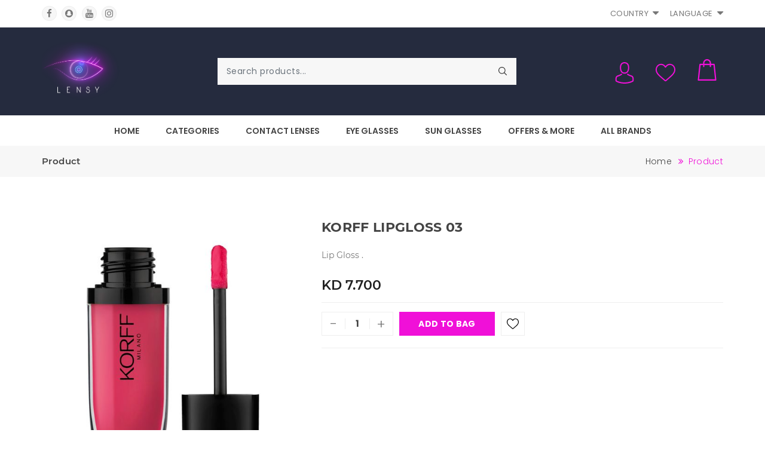

--- FILE ---
content_type: text/html; charset=UTF-8
request_url: http://lensy.app/product/9561/KORFF-LIPGLOSS-03
body_size: 8606
content:
<!DOCTYPE html>
<html lang="en">

<head>
    <meta charset="UTF-8">
    <meta http-equiv="x-ua-compatible" content="ie=edge" />
    <meta name="viewport" content="width=device-width, initial-scale=1.0, minimum-scale=1.0">

    

<title>Lensy-Product-KORFF-LIPGLOSS-03</title>


<!-- Google Tag Manager -->
<script>(function(w,d,s,l,i){w[l]=w[l]||[];w[l].push({'gtm.start':
new Date().getTime(),event:'gtm.js'});var f=d.getElementsByTagName(s)[0],
j=d.createElement(s),dl=l!='dataLayer'?'&l='+l:'';j.async=true;j.src=
'https://www.googletagmanager.com/gtm.js?id='+i+dl;f.parentNode.insertBefore(j,f);
})(window,document,'script','dataLayer','GTM-WNXBZCP');</script>
<!-- End Google Tag Manager -->    <meta name="keywords" content="apparel, catalog, clean, ecommerce, electronics, fashion" />
<meta name="description" content="Lensy">
<meta name="google-site-verification" content="5Foke9j7c3BTUxWfMTShuEWJsBGWFTWpIvd93i-Ar-8" />    
<!-- site Favicon -->
<link rel="icon" href="/assets/images/favicon/favicon.png" sizes="32x32" />
<link rel="apple-touch-icon" href="/assets/images/favicon/favicon.png" />
<meta name="msapplication-TileImage" content="/assets/images/favicon/favicon.png" />

    <meta property= "fb:app_id" content= "2258219777619581" />
<meta property= "og:image" content= "https://lensy.app/assets/images/logo/logo.png" />
<meta property= "og:url" content= "https://lensy.app/" />
<meta property="og:type" content="website" />
<meta property= "og:title" content= "Lensy" />
<meta property= "og:description" content= "Lensy" />
<meta name="facebook-domain-verification" content="y5vo522rk8h2owa7kul8hj8xxb3rmt" />
<!-- css Icon Font -->
<link rel="stylesheet" href="/assets/css/vendor/ecicons.min.css" />

<!-- css All Plugins Files -->
<link rel="stylesheet" href="/assets/css/plugins/animate.css" />
<link rel="stylesheet" href="/assets/css/plugins/swiper-bundle.min.css" />
<link rel="stylesheet" href="/assets/css/plugins/jquery-ui.min.css" />
<link rel="stylesheet" href="/assets/css/plugins/countdownTimer.css" />
<link rel="stylesheet" href="/assets/css/plugins/slick.min.css" />
<link rel="stylesheet" href="/assets/css/plugins/nouislider.css" />
<link rel="stylesheet" href="/assets/css/plugins/bootstrap.css" />

<!-- Main Style -->
<link rel="stylesheet" href="/assets/css/demo1.css" />
<link rel="stylesheet" href="/assets/css/skin-02.css" />
<link rel="stylesheet" href="/assets/css/responsive.css" />

<!-- Background css -->
<link rel="stylesheet" id="bg-switcher-css" href="/assets/css/backgrounds/bg-4.css">
<link rel="stylesheet" href="/assets/libs/toast/toast.css">
<link rel="stylesheet" href="/assets/libs/jquery-confirm/jquery-confirm.min.css">

<script src="/assets/js/custom/g-tag.js"></script>


<!-- Snap Pixel Code -->
<script type='text/javascript'>
    (function(e,t,n){if(e.snaptr)return;var a=e.snaptr=function()
    {a.handleRequest?a.handleRequest.apply(a,arguments):a.queue.push(arguments)};
        a.queue=[];var s='script';r=t.createElement(s);r.async=!0;
        r.src=n;var u=t.getElementsByTagName(s)[0];
        u.parentNode.insertBefore(r,u);})(window,document,
        'https://sc-static.net/scevent.min.js');

    snaptr('init', '79cf6670-3249-43b1-813f-75b81afdab8e', {
        'user_email': 'not_logged_in',
        'user_hashed_email': '',
        'ip_address': '172.31.15.207',
    });

</script>
<!-- End Snap Pixel Code -->


<!-- Meta Pixel Code -->
<script>
    !function(f,b,e,v,n,t,s)
    {if(f.fbq)return;n=f.fbq=function(){n.callMethod?
        n.callMethod.apply(n,arguments):n.queue.push(arguments)};
        if(!f._fbq)f._fbq=n;n.push=n;n.loaded=!0;n.version='2.0';
        n.queue=[];t=b.createElement(e);t.async=!0;
        t.src=v;s=b.getElementsByTagName(e)[0];
        s.parentNode.insertBefore(t,s)}(window, document,'script',
        'https://connect.facebook.net/en_US/fbevents.js');
    fbq('init', '1583697495449281');
    fbq('track', 'PageView');
</script>
<noscript><img height="1" width="1" style="display:none"
               src="https://www.facebook.com/tr?id=1583697495449281&ev=PageView&noscript=1"
	/></noscript>
<!-- End Meta Pixel Code -->

</head>
<body class="product_page">
    <div id="ec-overlay"><span class="loader_img"></span></div>

    <!-- Header start  -->
    <header class="ec-header">
        
<!-- Google Tag Manager (noscript) -->
<noscript><iframe src="https://www.googletagmanager.com/ns.html?id=GTM-WNXBZCP"
height="0" width="0" style="display:none;visibility:hidden"></iframe></noscript>
<!-- End Google Tag Manager (noscript) -->

<!--Ec Header Top Start -->
<div class="header-top">
    <div class="container">
        <div class="row align-items-center">
            <!-- Header Top social Start -->
            <div class="col text-left header-top-left d-none d-lg-block">
                <div class="header-top-social">
                    <span class="social-text text-upper">Follow us on:</span>
                    <ul class="mb-0">
                        <li class="list-inline-item"><a class="hdr-facebook" href="https://www.facebook.com/lensyapplication" target="_blank" title="Facebook"><i class="ecicon eci-facebook"></i></a></li>
                        <li class="list-inline-item"><a class="hdr-snapchat" href="https://www.snapchat.com/add/lensyapp?share_id=VjmHXoqBNWg&locale=en-GB" target="_blank" title="Snapchat"><i class="ecicon eci-snapchat"></i></a></li>
                        <li class="list-inline-item"><a class="hdr-youtube" href="https://www.youtube.com/channel/UCuUj48qqNLcLdBkjjunk7-Q" target="_blank" title="Youtube"><i class="ecicon eci-youtube"></i></a></li>
                        <li class="list-inline-item"><a class="hdr-instagram" href="https://www.instagram.com/lensyapp" target="_blank" title="Instagram"><i class="ecicon eci-instagram"></i></a></li>
                    </ul>
                </div>
            </div>
            <!-- Header Top social End -->
            <!-- Header Top Message Start -->
            <div class="col text-center header-top-center">
                <div class="header-top-message text-upper">
<!--                    <span>Free Shipping</span>This Week Order Over - $75-->
                </div>
            </div>
            <!-- Header Top Message End -->
            <!-- Header Top Language Currency -->
            <div class="col header-top-right d-none d-lg-block">
                <div class="header-top-lan-curr d-flex justify-content-end">
                    <!-- Currency Start -->
                    <div class="header-top-curr dropdown">
                        <button onclick="getCountries()" class="dropdown-toggle text-upper" data-bs-toggle="dropdown">Country <i
                                    class="ecicon eci-caret-down" aria-hidden="true"></i></button>
                        <ul id="curr_countries" class="dropdown-menu">

                        </ul>
                    </div>

                    <!-- Currency End -->
                    <!-- Language Start -->
                    <div class="header-top-lan dropdown">

                        <button class="dropdown-toggle text-upper" data-bs-toggle="dropdown">Language <i
                                    class="ecicon eci-caret-down" aria-hidden="true"></i></button>
                        <ul class="dropdown-menu">
                            <li class="active"><a class="dropdown-item" href="/changelang/en">English</a></li>
                            <li><a class="dropdown-item" href="/changelang/ar">العربية</a></li>
                        </ul>
                    </div>
                    <!-- Language End -->

                </div>
            </div>
            <!-- Header Top Language Currency -->

        </div>
    </div>
</div>
<!-- Ec Header Top  End -->
        <input type="hidden" id="lang" value="" />
<!-- Ec Header Bottom  Start -->
<div class="ec-header-bottom d-none d-lg-block">
    <div class="container position-relative">
        <div class="row">
            <div class="ec-flex">
                <!-- Ec Header Logo Start -->
                <div class="align-self-center">
                    <div class="header-logo">
                        <a href="/"><img src="/assets/images/logo/logo.png" alt="Site Logo" /><img
                                    class="dark-logo" src="/assets/images/logo/dark-logo.png" alt="Site Logo"
                                    style="display: none;" /></a>
                    </div>
                </div>
                <!-- Ec Header Logo End -->

                <!-- Ec Header Search Start -->
                <div class="align-self-center">
                    <div class="header-search">
                        <form class="ec-btn-group-form">
                            <input class="form-control ec-search-bar" id="search_web" placeholder="Search products..." type="text">
                            <button onclick="search_products('web')" class="submit" type="button"><img src="/assets/images/icons/search.svg"
                                                                      class="svg_img header_svg" alt="" /></button>
                        </form>
                    </div>
                </div>
                <!-- Ec Header Search End -->

                <!-- Ec Header Button Start -->
                <div class="align-self-center">
                    <div class="ec-header-bottons">

                        <!-- Header User Start -->
                        <div class="ec-header-user dropdown">
                            <button class="dropdown-toggle" data-bs-toggle="dropdown"><img
                                        src="/assets/images/icons/user.svg" class="svg_img header_svg" alt="" /></button>
                            <ul class="dropdown-menu dropdown-menu-right">
                                <li><a class="dropdown-item" href="/register">Register</a></li>
                                            <li><a class="dropdown-item" href="/login">Login</a></li>                            </ul>
                        </div>
                        <!-- Header User End -->
                        <!-- Header wishlist Start -->
                        <a href="/favorite" class="ec-header-btn ec-header-wishlist">
                            <div class="header-icon"><img src="/assets/images/icons/wishlist.svg"
                                                          class="svg_img header_svg" alt="" /></div>
                            <span id="fav_count" class="ec-header-count"></span>
                        </a>
                        <!-- Header wishlist End -->
                        <!-- Header Cart Start -->
                        <a href="#ec-side-cart" class="ec-header-btn ec-side-toggle" onclick="getCartOverlayItems()">
                            <div class="header-icon"><img src="/assets/images/icons/cart.svg"
                                                          class="svg_img header_svg" alt="" /></div>
                            <span id="cart_count" class="ec-header-count cart-count-lable"></span>
                        </a>
                        <!-- Header Cart End -->
                    </div>
                </div>
            </div>
        </div>
    </div>
</div>
<!-- Ec Header Button End -->
<!-- Header responsive Bottom  Start -->
<div class="ec-header-bottom d-lg-none">
    <div class="container position-relative">
        <div class="row ">

            <!-- Ec Header Logo Start -->
            <div class="col">
                <div class="header-logo">
                    <a href="/"><img src="/assets/images/logo/logo.png" alt="Site Logo" /><img
                                class="dark-logo" src="/assets/images/logo/dark-logo.png" alt="Site Logo"
                                style="display: none;" /></a>
                </div>
            </div>
            <!-- Ec Header Logo End -->
            <!-- Ec Header Search Start -->
            <div class="col">
                <div class="header-search">
                    <form class="ec-btn-group-form">
                        <input class="form-control ec-search-bar" id="search_mob" placeholder="Search products..." type="text">
                        <button onclick="search_products('mob')" class="submit" type="button"><img src="/assets/images/icons/search.svg"
                                                                                              class="svg_img header_svg" alt="" /></button>
                    </form>
                </div>
            </div>
            <!-- Ec Header Search End -->
        </div>
    </div>
</div>
<!-- Header responsive Bottom  End -->
        
<!-- EC Main Menu Start -->
<div id="ec-main-menu-desk" class="d-none d-lg-block sticky-nav">
    <div class="container position-relative">
        <div class="row">
            <div class="col-md-12 align-self-center">
                <div class="ec-main-menu">
                    <ul>
                        <li><a href="/">Home</a></li>
                        <li class="dropdown position-static"><a href="/category">Categories</a>
                            <ul class="mega-menu d-block">
                                <li class="d-flex">
                                    <ul class="d-block">
                                        <li class="menu_title"><a href="javascript:void(0)">Colored Contact Lenses</a></li>
                                        <li><a href="/collections/50/Bella">Bella</a></li>
                                        <li><a href="/collections/19/Amara">Amara</a></li>
                                        <li><a href="/collections/67/SOSOIM">SOSOIM</a></li>
                                        <li><a href="/collections/22/Dahab">Dahab</a></li>
                                        <li><a href="/brands/47/Colored-Contact-Lenses">More</a></li>
                                    </ul>
                                    <ul class="d-block">
                                        <li class="menu_title"><a href="javascript:void(0)">Clear Contact Lenses</a></li>
                                        <li><a href="/collections/37/Alcon">Alcon</a></li>
                                        <li><a href="/collections/41/Cooper-Vision">Cooper Vision</a></li>
                                        <li><a href="/collections/42/Johnson---Johnson">Johnson & Johnson</a></li>
                                        <li><a href="/collections/40/Clear-Vision">Clear Vision</a></li>
                                        <li><a href="/brands/48/Clear-Contact-Lenses">More</a></li>
                                    </ul>
                                    <ul class="d-block">
                                        <li class="menu_title"><a href="javascript:void(0)">Eye Wear</a></li>
                                        <li><a href="/collections/129/Frames">Eye Glasses</a></li>
                                        <li><a href="/collections/128/Sunglasses">Sun Glasses</a></li>
                                    </ul>
                                    <ul class="d-block">
                                        <li class="menu_title"><a href="javascript:void(0)">Beauty & More</a>
                                        </li>
                                        <li><a href="/collections/57/Eye-Care">Eye care</a></li>
                                        <li><a href="/collections/82/Brushes">Brushes</a></li>
                                    </ul>
                                </li>
<!--                                <li>-->
<!--                                    <ul class="ec-main-banner w-100">-->
<!--                                        <li><a class="p-0" href="shop-left-sidebar-col-3.html"><img-->
<!--                                                        class="img-responsive" src="http://lensyc.safacs.org/images/categoryimages/962312Fresh-Look-colored-contact-lense.jpg"-->
<!--                                                        alt=""></a></li>-->
<!--                                        <li><a class="p-0" href="shop-left-sidebar-col-4.html"><img-->
<!--                                                        class="img-responsive" src="http://lensyc.safacs.org/images/categoryimages/909467clear-contact-lenses.jpg"-->
<!--                                                        alt=""></a></li>-->
<!--                                        <li><a class="p-0" href="shop-right-sidebar-col-3.html"><img-->
<!--                                                        class="img-responsive" src="http://lensyc.safacs.org/images/categoryimages/780985eye-wear.jpg"-->
<!--                                                        alt=""></a></li>-->
<!--                                        <li><a class="p-0" href="shop-right-sidebar-col-4.html"><img-->
<!--                                                        class="img-responsive" src="http://lensyc.safacs.org/images/categoryimages/682893Beauty-Makeup-&-more.jpg"-->
<!--                                                        alt=""></a></li>-->
<!--                                    </ul>-->
<!--                                </li>-->
                            </ul>
                        </li>
                        <li class="dropdown position-static"><a href="javascript:void(0)">Contact Lenses</a>
                            <ul class="mega-menu d-block">
                                <li class="d-flex">
                                    <ul class="d-block">
                                        <li class="menu_title"><a href="javascript:void(0)">Amara</a></li>
                                        <li><a href="/products/197/Amara">Amara Collections</a></li>
                                        <li><a href="/products/339/Amara-Daily">Amara Daily</a></li>
                                        <li><a href="/products/334/Amara-Celebrities">Amara Celebrities</a></li>
                                        <li class="menu_title"><a href="javascript:void(0)">Diva</a></li>
                                        <li><a href="/products/326/DIVA">Diva Collections</a></li>
                                    </ul>
                                    <ul class="d-block">
                                        <li class="menu_title"><a href="javascript:void(0)">Freshlook</a></li>
                                        <li><a href="/products/104/freshlook-one-day">Freshlook One Day</a></li>
                                        <li><a href="/products/103/Mystic-one-day">Mystic One Day</a></li>
                                        <li><a href="/products/105/Colorblend">Color Blends</a></li>
                                        <li><a href="/products/102/Colors">One Color</a></li>
                                    </ul>
                                    <ul class="d-block">
                                        <li class="menu_title"><a href="javascript:void(0)">Bella</a></li>
                                        <li><a href="/products/246/Elite">Elite</a></li>
                                        <li><a href="/products/231/Gl-ow">Glow</a></li>
                                        <li><a href="/products/229/Diamo-nd">Diamond</a></li>
                                        <li><a href="/products/332/One-Day-Secret-New-colors">One Day Color</a></li>
                                    </ul>
                                    <ul class="d-block">
                                        <li class="menu_title"><a href="javascript:void(0)">New Define</a></li>
                                        <li><a href="/products/345/Define-Fresh-pack-of-10">Define Fresh Pack of 10</a></li>
                                        <li><a href="/products/346/Define-Fresh-pack-of-30">Define Fresh Pack of 30</a></li>
                                        <li class="menu_title"><a href="javascript:void(0)">Johnson & Johnson</a></li>
                                        <li><a href="/products/130/Acuvue-Daily">Acuvue Daily</a></li>
                                        <li><a href="/products/131/Acuvue-Weekly">Acuvue Weekly</a></li>
                                    </ul>
                                    <ul class="d-block">
                                        <li class="menu_title"><a href="javascript:void(0)">Alcon</a></li>
                                        <li><a href="/products/336/Precision--1">Precision 1</a></li>
                                        <li><a href="/products/244/Dailies-Total-1">Dailies Total 1</a></li>
                                        <li><a href="/products/245/Monthly">Monthly</a></li>
                                        <li class="menu_title"><a href="javascript:void(0)">SOSOIM</a></li>
                                        <li><a href="/products/206/SOSOIM">SOSOIM Collections</a></li>
                                    </ul>
                                </li>

                            </ul>
                        </li>
                        <li><a href="/collections/129/Frames">Eye Glasses</a></li>
                        <li><a href="/collections/128/Sunglasses">Sun Glasses</a></li>
<!--                        <li class="dropdown"><span class="main-label-note-new" data-toggle="tooltip"-->
<!--                                                   title="NEW"></span><a href="/categories/53/Pharmacy-Products">--><!--</a>-->
<!--                            <ul class="sub-menu">-->
<!--                                <li><a href="/products/64/sub/Makeup">--><!--</a></li>-->
<!--                                <li><a href="/products/59/sub/Personal-Care">--><!--</a></li>-->
<!--                                <li><a href="/products/61/sub/Skin-Care">--><!--</a></li>-->
<!--                                <li><a href="/products/56/sub/Hair-Care">--><!--</a></li>-->
<!--                                <li><a href="/products/60/sub/Nail-Care">--><!--</a></li>-->
<!--                                <li><a href="/products/62/sub/Vitamins-and-Supplements">--><!--</a></li>-->
<!--                                <li><a href="/categories/53/Pharmacy-Products">--><!--</a></li>-->
<!--                            </ul>-->
<!--                        </li>-->
                        <li><a href="/offers">Offers & More</a></li>
                        <li><a href="/brands">All Brands</a></li>
                    </ul>
                </div>
            </div>
        </div>
    </div>
</div>
<!-- Ec Main Menu End -->
        <!-- ekka Mobile Menu Start -->
<div id="ec-mobile-menu" class="ec-side-cart ec-mobile-menu">
    <div class="ec-menu-title">
        <span class="menu_title">Lensy</span>
        <button class="ec-close">×</button>
    </div>
    <div class="ec-menu-inner">
        <div class="ec-menu-content">
            <ul>
                <li><a href="/">Home</a></li>
                <li>
                    <a href="/category">Categories</a>
                    <ul class="sub-menu">
                        <li>
                            <a href="javascript:void(0)">Colored Contact Lenses</a>
                            <ul class="sub-menu">
                                <li><a href="/collections/50/Bella">Bella</a></li>
                                <li><a href="/collections/19/Amara">Amara</a></li>
                                <li><a href="/collections/67/SOSOIM">SOSOIM</a></li>
                                <li><a href="/collections/22/Dahab">Dahab</a></li>
                                <li><a href="/brands/47/Colored-Contact-Lenses">More</a></li>
                            </ul>
                        </li>
                        <li>
                            <a href="javascript:void(0)">Clear Contact Lenses</a>
                            <ul class="sub-menu">
                                <li><a href="/collections/37/Alcon">Alcon</a></li>
                                <li><a href="/collections/41/Cooper-Vision">Cooper Vision</a></li>
                                <li><a href="/collections/42/Johnson---Johnson">Johnson & Johnson</a></li>
                                <li><a href="/collections/40/Clear-Vision">Clear Vision</a></li>
                                <li><a href="/brands/48/Clear-Contact-Lenses">More</a></li>
                            </ul>
                        </li>
                        <li>
                            <a href="javascript:void(0)">Eye Wear</a>
                            <ul class="sub-menu">
                                <li><a href="/collections/129/Frames">Eye Glasses</a></li>
                                <li><a href="/collections/128/Sunglasses">Sun Glasses</a></li>
                            </ul>
                        </li>
                        <li>
                            <a href="javascript:void(0)">Beauty & More</a>
                            <ul class="sub-menu">
                                <li><a href="/collections/57/Eye-Care">Eye care</a></li>
                                <li><a href="/collections/82/Brushes">Brushes</a></li>
                            </ul>
                        </li>
                    </ul>
                </li>
                <li><a href="javascript:void(0)">Contact Lenses</a>
                    <ul class="sub-menu">
                        <li><a href="javascript:void(0)">Amara</a>
                            <ul class="sub-menu">
                                <li><a href="/products/197/Amara">Amara Collections</a></li>
                                <li><a href="/products/339/Amara-Daily">Amara Daily</a></li>
                                <li><a href="/products/334/Amara-Celebrities">Amara Celebrities</a></li>
                            </ul>
                        </li>
                        <li><a href="javascript:void(0)">Freshlook</a>
                            <ul class="sub-menu">
                                <li><a href="/products/104/freshlook-one-day">Freshlook One Day</a></li>
                                <li><a href="/products/103/Mystic-one-day">Mystic One Day</a></li>
                                <li><a href="/products/105/Colorblend">Color Blends</a></li>
                                <li><a href="/products/102/Colors">One Color</a></li>
                            </ul>
                        </li>
                        <li><a href="javascript:void(0)">Bella</a>
                            <ul class="sub-menu">
                                <li><a href="/products/246/Elite">Elite</a></li>
                                <li><a href="/products/231/Gl-ow">Glow</a></li>
                                <li><a href="/products/229/Diamo-nd">Diamond</a></li>
                                <li><a href="/products/332/One-Day-Secret-New-colors">One Day Color</a></li>
                            </ul>
                        </li>
                        <li><a href="javascript:void(0)">Diva</a>
                            <ul class="sub-menu">
                                <li><a href="/products/326/DIVA">Diva Collections</a></li>
                            </ul>
                        </li>
                        <li><a href="javascript:void(0)">New Define</a>
                            <ul class="sub-menu">
                                <li><a href="/products/345/Define-Fresh-pack-of-10">Define Fresh Pack of 10</a></li>
                                <li><a href="/products/346/Define-Fresh-pack-of-30">Define Fresh Pack of 30</a></li>
                            </ul>
                        </li>
                        <li><a href="javascript:void(0)">SOSOIM</a>
                            <ul class="sub-menu">
                                <li><a href="/products/206/SOSOIM">SOSOIM Collections</a></li>
                            </ul>
                        </li>
                        <li><a href="javascript:void(0)">Alcon</a>
                            <ul class="sub-menu">
                                <li><a href="/products/336/Precision--1">Precision 1</a></li>
                                <li><a href="/products/244/Dailies-Total-1">Dailies Total 1</a></li>
                                <li><a href="/products/245/Monthly">Monthly</a></li>
                            </ul>
                        </li>
                        <li><a href="javascript:void(0)">Johnson & Johnson</a>
                            <ul class="sub-menu">
                                <li><a href="/products/130/Acuvue-Daily">Acuvue Daily</a></li>
                                <li><a href="/products/131/Acuvue-Weekly">Acuvue Weekly</a></li>
                            </ul>
                        </li>
                    </ul>
                </li>
                <li><a href="/collections/129/Frames">Eye Glasses</a></li>
                <li><a href="/collections/128/Sunglasses">Sun Glasses</a></li>
<!--                <li class="dropdown"><a href="/categories/53/Pharmacy-Products">--><!--</a>-->
<!--                    <ul class="sub-menu">-->
<!--                        <li><a href="/products/64/sub/Makeup">--><!--</a></li>-->
<!--                        <li><a href="/products/59/sub/Personal-Care">--><!--</a></li>-->
<!--                        <li><a href="/products/61/sub/Skin-Care">--><!--</a></li>-->
<!--                        <li><a href="/products/56/sub/Hair-Care">--><!--</a></li>-->
<!--                        <li><a href="/products/60/sub/Nail-Care">--><!--</a></li>-->
<!--                        <li><a href="/products/62/sub/Vitamins-and-Supplements">--><!--</a></li>-->
<!--                        <li><a href="/categories/53/Pharmacy-Products">--><!--</a></li>-->
<!--                    </ul>-->
<!--                </li>-->
                <li><a href="/offers">Offers & More</a></li>
                <li><a href="/brands">All Brands</a></li>
            </ul>
        </div>
        <div class="header-res-lan-curr">
            <div class="header-top-lan-curr">
                <!-- Language Start -->
                <div class="header-top-lan dropdown">
                    <button class="dropdown-toggle text-upper" data-bs-toggle="dropdown">Language <i
                                class="ecicon eci-caret-down" aria-hidden="true"></i></button>
                    <ul class="dropdown-menu">
                        <li class="active"><a class="dropdown-item" href="/changelang/en">English</a></li>
                        <li><a class="dropdown-item" href="/changelang/ar">العربية</a></li>
                    </ul>
                </div>
                <!-- Language End -->
                <!-- Currency Start -->
                <div class="header-top-curr dropdown">
                    <button onclick="getCountries()" class="dropdown-toggle text-upper" data-bs-toggle="dropdown">Country<i
                                class="ecicon eci-caret-down" aria-hidden="true"></i></button>
                    <ul id="curr_countries_mobile" class="dropdown-menu">

                    </ul>
                </div>
                <!-- Currency End -->
            </div>
            <!-- Social Start -->
            <div class="header-res-social">
                <div class="header-top-social">
                    <ul class="mb-0">
                        <li class="list-inline-item"><a class="hdr-facebook" href="https://www.facebook.com/lensyapplication" target="_blank" title="Facebook"><i class="ecicon eci-facebook"></i></a></li>
                        <li class="list-inline-item"><a class="hdr-snapchat" href="https://www.snapchat.com/add/lensyapp?share_id=VjmHXoqBNWg&locale=en-GB" target="_blank" title="Snapchat"><i class="ecicon eci-snapchat"></i></a></li>
                        <li class="list-inline-item"><a class="hdr-youtube" href="https://www.youtube.com/channel/UCuUj48qqNLcLdBkjjunk7-Q" target="_blank" title="Youtube"><i class="ecicon eci-youtube"></i></a></li>
                        <li class="list-inline-item"><a class="hdr-instagram" href="https://www.instagram.com/lensyapp" target="_blank" title="Instagram"><i class="ecicon eci-instagram"></i></a></li>
                    </ul>
                </div>
            </div>
            <!-- Social End -->
        </div>
    </div>
</div>
<!-- ekka mobile Menu End -->
    </header>
    <!-- Header End  -->

    <!-- ekka Cart Start -->
    <!-- ekka Cart Start -->
<div class="ec-side-cart-overlay"></div>
<div id="ec-side-cart" class="ec-side-cart">
    <div class="ec-cart-inner">
        <div class="ec-cart-top">
            <div class="ec-cart-title">
                <span class="cart_title">My Bag</span>
                <button class="ec-close">×</button>
            </div>
            <ul id="cart_overlay_items" class="eccart-pro-items">


            </ul>
        </div>
        <div class="ec-cart-bottom">
            <div class="cart-sub-total">
                <table class="table cart-table">
                    <tbody id="cart_overlay_bottom">

                    </tbody>
                </table>
            </div>
            <div class="cart_btn" id="cart_overlay_btns">
                <a href="/checkout" class="btn btn-secondary">Checkout</a>
            </div>
        </div>
    </div>
</div>
<!-- ekka Cart End -->
    <!-- ekka Cart End -->

    
<!-- Ec breadcrumb start -->
<div class="sticky-header-next-sec  ec-breadcrumb section-space-mb">
    <div class="container">
        <div class="row">
            <div class="col-12">
                <div class="row ec_breadcrumb_inner">
                    <div class="col-md-6 col-sm-12">
                        <h2 class="ec-breadcrumb-title">Product</h2>
                    </div>
                    <div class="col-md-6 col-sm-12">
                        <!-- ec-breadcrumb-list start -->
                        <ul class="ec-breadcrumb-list">
                            <li class="ec-breadcrumb-item"><a href="/">Home</a></li>
                            <li class="ec-breadcrumb-item active">Product</li>
                        </ul>
                        <!-- ec-breadcrumb-list end -->
                    </div>
                </div>
            </div>
        </div>
    </div>
</div>
<!-- Ec breadcrumb end -->
    <!-- Sart Single product -->
<section class="ec-page-content section-space-p">
    <div class="container">
        <div class="row">
            <div class="ec-pro-rightside ec-common-rightside col-lg-12 col-md-12">

                <!-- Single product content Start -->
                <div class="single-pro-block">
                    <div class="single-pro-inner">
                        <div class="row">
                            <div class="single-pro-img single-pro-img-no-sidebar">
                                <div class="single-product-scroll">
                                    <div class="single-product-cover">
                                        <div class="single-slide zoom-image-hover">
                                                            <img style="border-radius:10px" class="img-responsive" src="https://lensyapp.com/lensy_lap/images/productimages/pharmacy/KORFF-LIPGLOSS-03.png" alt="KORFF LIPGLOSS 03">
                                                        </div>
                                    </div>
                                                                        <div class="single-nav-thumb">
                                        <div class="single-slide">
                                                    <img style="border-radius:10px" class="img-responsive" src="https://lensyapp.com/lensy_lap/images/productimages/pharmacy/KORFF-LIPGLOSS-03.png" alt="KORFF LIPGLOSS 03">
                                                </div>                                    </div>
                                </div>
                            </div>
                            <div class="single-pro-desc single-pro-desc-no-sidebar">
                                <div class="single-pro-content">
                                    <h5 class="ec-single-title">KORFF LIPGLOSS 03</h5>
                                    <div class="ec-single-desc">Lip Gloss .</div>

                                    
                                    <div class="ec-single-price-stoke">
                                        <div class="ec-single-price">
                                            <span class="ec-single-ps-title"></span>
                                            <span class="new-price">KD 7.700</span>
                                        </div>
                                    </div>

                                    <input type="hidden" id="is_having_power" value="0">
                                    <div class="ec-single-qty">
                                        <div class="qty-plus-minus">
                                                    <input id="qty" class="qty-input" type="text" name="ec_qtybtn" value="1" />
                                                </div>                                        <div class="ec-single-cart ">
                                            <button id="cart_btn" onclick="validateCart(9561,7.700)" class="btn btn-primary">Add To Bag</button>
                                        </div>
                                        <div class="ec-single-wishlist">
                                            <a onclick="addToFav(9561)" class="ec-btn-group wishlist" title="Favorite"><img
                                                    src="/assets/images/icons/wishlist.svg" class="svg_img pro_svg"
                                                    alt="" /></a>
                                        </div>
                                    </div>
<!--                                    <div class="ec-single-social">-->
<!--                                        <ul class="mb-0">-->
<!--                                            <li class="list-inline-item facebook"><a href="#"><i-->
<!--                                                        class="ecicon eci-facebook"></i></a></li>-->
<!--                                            <li class="list-inline-item twitter"><a href="#"><i-->
<!--                                                        class="ecicon eci-twitter"></i></a></li>-->
<!--                                            <li class="list-inline-item instagram"><a href="#"><i-->
<!--                                                        class="ecicon eci-instagram"></i></a></li>-->
<!---->
<!--                                        </ul>-->
<!--                                    </div>-->
                                </div>
                            </div>
                        </div>
                    </div>
                </div>
                <!--Single product content End -->
                <!-- Single product tab start -->
                <div class="ec-single-pro-tab">
                    <div class="ec-single-pro-tab-wrapper">
                        <div class="ec-single-pro-tab-nav">
                            <ul class="nav nav-tabs">
                                <li class="nav-item">
                                    <a class="nav-link active" data-bs-toggle="tab"
                                       data-bs-target="#ec-spt-nav-details" role="tablist">General Info</a>
                                </li>

                            </ul>
                        </div>
                        <div class="tab-content  ec-single-pro-tab-content">
                            <div id="ec-spt-nav-details" class="tab-pane fade show active">
                                <div class="ec-single-pro-tab-desc">
                                    <br>• Free (24 hour) delivery for online payment.
 <br>• 1 KD charge for cash on delivery (COD) 
 <br>• Extra 1 K.D Delivery charges will apply for these areas (Sabah Al-Ahmed - Al Wafra - Umm Al-Hayman - Al-Khiran) 
 <br>• Working hours according to Kuwait time from 9:00 AM TO 5:00 PM 
 <br>• Deliver period from (24 hours), and (3-5 days for online payment outside Kuwait) for exceptions please call us to reassign payment info. 
 <br>• If product is not available, we will contact you to set a different delivery schedule. 
 <br>• Need help finding your product? Use the chat icon and our agent will guide you step by step to find your product. 
 <br>• Customer service: (direct call & WhatsApp messages) +965 94740400 / +965 94730300                                </div>
                            </div>
                        </div>
                    </div>
                </div>
                <!-- product details description area end -->
            </div>

        </div>
    </div>
</section>
<!-- End Single product -->

    <!-- Footer Start -->
    <footer class="ec-footer section-space-mt">
        
<div class="footer-container">
<!--    <div class="footer-offer">-->
<!--        <div class="container">-->
<!--            <div class="row">-->
<!--                <div class="text-center footer-off-msg">-->
<!--                    <span>Win a contest! Get this limited-editon</span><a href="#" target="_blank">View-->
<!--                        Detail</a>-->
<!--                </div>-->
<!--            </div>-->
<!--        </div>-->
<!--    </div>-->
    <div class="footer-top section-space-footer-p">
        <div class="container">
            <div class="row">
                <div class="col-sm-12 col-lg-3 ec-footer-contact">
                    <div class="ec-footer-widget">
                        <div class="ec-footer-logo"><a href="#">
                                <img src="/assets/images/logo/logo.png" alt="">
                                <img class="dark-footer-logo" src="/assets/images/logo/dark-logo.png"
                                                                                 alt="Site Logo" style="display: none;" /></a></div>
                        <h4 class="ec-footer-heading">Contact Us</h4>
                        <div class="ec-footer-links">
                            <ul class="align-items-center">
                                <li class="ec-footer-link">Office 108, First Floor, Al Hamrah Building, Salem Al Mubarak Street, Salmiya, Kuwait</li>
                                <li class="ec-footer-link"><span>Call Us:</span><a href="tel:+96594740400">+965 94740400</a></li>
                                <li class="ec-footer-link"><span>Email:</span><a
                                            href="mailto:info@lensyapp.com">info@lensyapp.com</a></li>
                            </ul>
                        </div>
                    </div>
                </div>
                <div class="col-sm-12 col-lg-3 ec-footer-info">
                    <div class="ec-footer-widget">
                        <h4 class="ec-footer-heading">About Lensy</h4>
                        <div class="ec-footer-links">
                            <ul class="align-items-center">
                                <li class="ec-footer-link"><a href="/about">About</a></li>
                                <li class="ec-footer-link"><a href="/contact">Contact Us</a></li>
                            </ul>
                        </div>
                    </div>
                </div>
                <div class="col-sm-12 col-lg-3 ec-footer-account">
                    <div class="ec-footer-widget">
                        <h4 class="ec-footer-heading">Account</h4>
                        <div class="ec-footer-links">
                            <ul class="align-items-center">
                                <li class="ec-footer-link"><a href="/profile">My Account</a></li>
                                <li class="ec-footer-link"><a href="/orders">My orders</a></li>
                                <li class="ec-footer-link"><a href="/favorite">Favorite</a></li>
                            </ul>
                        </div>
                    </div>
                </div>
                <div class="col-sm-12 col-lg-3 ec-footer-service">
                    <div class="ec-footer-widget">
                        <h4 class="ec-footer-heading">Others</h4>
                        <div class="ec-footer-links">
                            <ul class="align-items-center">
                                <li class="ec-footer-link"><a href="/privacy">Privacy policy</a></li>
                                <li class="ec-footer-link"><a href="/terms">Terms and conditions</a>
                                </li>
                            </ul>
                        </div>
                    </div>
                </div>
<!--                <div class="col-sm-12 col-lg-3 ec-footer-news">-->
<!--                    <div class="ec-footer-widget">-->
<!--                        <h4 class="ec-footer-heading">Newsletter</h4>-->
<!--                        <div class="ec-footer-links">-->
<!--                            <ul class="align-items-center">-->
<!--                                <li class="ec-footer-link">Get instant updates about our new products and-->
<!--                                    special promos!</li>-->
<!--                            </ul>-->
<!--                            <div class="ec-subscribe-form">-->
<!--                                <form id="ec-newsletter-form" name="ec-newsletter-form" method="post"-->
<!--                                      action="#">-->
<!--                                    <div id="ec_news_signup" class="ec-form">-->
<!--                                        <input class="ec-email" type="email" required=""-->
<!--                                               placeholder="Enter your email here..." name="ec-email" value="" />-->
<!--                                        <button id="ec-news-btn" class="button btn-primary" type="submit"-->
<!--                                                name="subscribe" value=""><i class="ecicon eci-paper-plane-o"-->
<!--                                                                             aria-hidden="true"></i></button>-->
<!--                                    </div>-->
<!--                                </form>-->
<!--                            </div>-->
<!--                        </div>-->
<!--                    </div>-->
<!--                </div>-->
            </div>
        </div>
    </div>
    <div class="footer-bottom">
        <div class="container">
            <div class="row align-items-center">
                <!-- Footer social Start -->
                <div class="col text-left footer-bottom-left">
                    <div class="footer-bottom-social">
                        <span class="social-text text-upper">Follow us on:</span>
                        <ul class="mb-0">
                            <li class="list-inline-item"><a class="hdr-facebook" href="https://www.facebook.com/lensyapplication" target="_blank" title="Facebook"><i class="ecicon eci-facebook"></i></a></li>
                            <li class="list-inline-item"><a class="hdr-snapchat" href="https://www.snapchat.com/add/lensyapp?share_id=VjmHXoqBNWg&locale=en-GB" target="_blank" title="Snapchat"><i class="ecicon eci-snapchat"></i></a></li>
                            <li class="list-inline-item"><a class="hdr-youtube" href="https://www.youtube.com/channel/UCuUj48qqNLcLdBkjjunk7-Q" target="_blank" title="Youtube"><i class="ecicon eci-youtube"></i></a></li>
                            <li class="list-inline-item"><a class="hdr-instagram" href="https://www.instagram.com/lensyapp" target="_blank" title="Instagram"><i class="ecicon eci-instagram"></i></a></li>
                        </ul>
                    </div>
                </div>
                <!-- Footer social End -->
                <!-- Footer Copyright Start -->
                <div class="col text-center footer-copy">
                    <div class="footer-bottom-copy ">
                        <div class="ec-copy">Copyright © 2021-2022 <a class="site-name text-upper"
                                                                      href="#">Lensy<span>.</span></a>. All rights reserved</div>
                    </div>
                </div>
                <!-- Footer Copyright End -->
                <!-- Footer payment -->
                <div class="col footer-bottom-right">
                    <div class="footer-bottom-payment d-flex justify-content-end">
                        <div class="payment-link">
                            <img src="/assets/images/icons/payment.png" alt="">
                        </div>

                    </div>
                </div>
                <!-- Footer payment -->
            </div>
        </div>
    </div>
</div>
    </footer>
    <!-- Footer Area End -->

    <!-- Footer navigation panel for responsive display -->
<div class="ec-nav-toolbar">
    <div class="container">
        <div class="ec-nav-panel">
            <div class="ec-nav-panel-icons">
                <a href="#ec-mobile-menu" class="navbar-toggler-btn ec-header-btn ec-side-toggle">
                    <img src="/assets/images/icons/menu.svg" class="svg_img header_svg" alt="icon" />
                </a>
            </div>
            <div class="ec-nav-panel-icons">
                <a href="/" class="ec-header-btn">
                    <img src="/assets/images/icons/home.svg" class="svg_img header_svg" alt="icon" />
                </a>
            </div>
            <div class="ec-nav-panel-icons">
                <a href="/favorite" class="ec-header-btn">
                    <img src="/assets/images/icons/wishlist.svg" class="svg_img header_svg" alt="icon" />
                    <span id="fav_count_mobile" class="ec-cart-noti"></span>
                </a>
            </div>
            <div class="ec-nav-panel-icons">
                <a href="#ec-side-cart" class="toggle-cart ec-header-btn ec-side-toggle" onclick="getCartOverlayItems()">
                    <img src="/assets/images/icons/cart.svg" class="svg_img header_svg" alt="icon" />
                    <span id="cart_count_mobile" class="ec-cart-noti ec-header-count cart-count-lable"></span>
                </a>
            </div>
            <div class="ec-nav-panel-icons">
                <a href="/profile" class="ec-header-btn">
                    <img src="/assets/images/icons/user.svg" class="svg_img header_svg" alt="icon" />
                </a>
            </div>

        </div>
    </div>
</div>
<!-- Footer navigation panel for responsive display end -->

    
<!-- Vendor JS -->
<script src="/assets/js/vendor/jquery-3.5.1.min.js"></script>
<script src="/assets/js/vendor/popper.min.js"></script>
<script src="/assets/js/vendor/bootstrap.min.js"></script>
<script src="/assets/js/vendor/jquery-migrate-3.3.0.min.js"></script>
<script src="/assets/js/vendor/modernizr-3.11.2.min.js"></script>

<!--Plugins JS-->
<script src="/assets/js/plugins/swiper-bundle.min.js"></script>
<script src="/assets/js/plugins/nouislider.js"></script>
<script src="/assets/js/plugins/countdownTimer.min.js"></script>
<script src="/assets/js/plugins/scrollup.js"></script>
<script src="/assets/js/plugins/jquery.zoom.min.js"></script>
<script src="/assets/js/plugins/slick.min.js"></script>
<script src="/assets/js/plugins/infiniteslidev2.js"></script>
<script src="/assets/js/vendor/jquery.magnific-popup.min.js"></script>
<script src="/assets/js/plugins/jquery.sticky-sidebar.js"></script>
<!-- Google translate Js -->
<!--<script src="/assets/js/vendor/google-translate.js"></script>-->
<!--<script>-->
<!--    function googleTranslateElementInit() {-->
<!--        new google.translate.TranslateElement({ pageLanguage: 'en' }, 'google_translate_element');-->
<!--    }-->
<!--</script>-->
<!-- Main Js -->
<script src="/assets/js/vendor/index.js"></script>
<script src="/assets/js/main.js"></script>
<script src="/assets/libs/axios/axios.js"></script>
<script src="/assets/libs/axios/es6-promise.js"></script>
<script src="/assets/libs/toast/toast.js"></script>
<script src="/assets/libs/jquery-confirm/jquery-confirm.min.js"></script>
<script src="/assets/js/custom/gen.js?v=696dfe0fb751f"></script>
<!--<script src="/assets/js/custom/snap-pixel.js?v=--><!--"></script>-->
<script src="/assets/js/custom/snap-pixel.js"></script>
<script src="/assets/js/custom/cart.js"></script>
<script>selectCtry(0)</script><script>getCartTotal();</script>
<script>updateFavCount();</script>
<script>
    $(function() {
        $(window).resize(function() {
            $('.header-top').toggle(screen.width > 575);
        }).resize();
    });
</script>

</body>

</html>
<script>sendView('{"name":"KORFF LIPGLOSS 03","id":"9561","price":"7.700","brand":"","category":"","variant":""}')</script>

--- FILE ---
content_type: text/html; charset=UTF-8
request_url: http://lensy.app/cart
body_size: 129
content:
{"total_items":null}

--- FILE ---
content_type: text/css
request_url: http://lensy.app/assets/css/demo1.css
body_size: 47145
content:
@charset "UTF-8";
/*-----------------------------------------------------------------------------------

    Item Name: Ekka - Ecommerce HTML Template.
    Author: ashishmaraviya
    Version: 3.1
    Copyright 2021-2022
	Author URI: https://themeforest.net/user/ashishmaraviya

-----------------------------------------------------------------------------------*/
/*---------------------------------------------------------------------------------
    Included CSS INDEX
-----------------------------------------------------------------------------------

01. Typography
02. Components
    - Helper
    - Common
    - Popup Model
    - Breadcrumb
03. Layout 
    - Header Section
    - Mainslider Section
    - Product Tab Section
    - Banner Section
    - Category Section
    - Specials Section
    - Services Section
    - Offer Section
    - New Product Section
    - Testimonial Section
    - Brand Section
    - Instagram Section
    - Footer Section
    - Quickview Section
-----------------------------------------------------------------------------------*/
/*-------------------------------------------------
  Fonts Family & Style CSS
---------------------------------------------------*/
@font-face {
  font-family: "cocon";
  src: url("./../fonts/cocon/Cocon-Regular-Font.otf") format("opentype");
  font-weight: 400;
  font-style: normal;
}

@font-face {
  font-family: "Poppins, sans-serif";
  src: url("./../fonts/poppins/Poppins-Thin.ttf") format("truetype");
  font-weight: 100;
  font-style: normal;
}
@font-face {
  font-family: "Poppins, sans-serif";
  src: url("./../fonts/poppins/Poppins-ExtraLight.ttf") format("truetype");
  font-weight: 200;
  font-style: normal;
}
@font-face {
  font-family: "Poppins, sans-serif";
  src: url("./../fonts/poppins/Poppins-Light.ttf");
  font-weight: 300;
  font-style: normal;
}
@font-face {
  font-family: "Poppins, sans-serif";
  src: url("./../fonts/poppins/Poppins-Regular.ttf") format("truetype");
  font-weight: 400;
  font-style: normal;
}
@font-face {
  font-family: "Poppins, sans-serif";
  src: url("./../fonts/poppins/Poppins-Medium.ttf") format("truetype");
  font-weight: 500;
  font-style: normal;
}
@font-face {
  font-family: "Poppins, sans-serif";
  src: url("./../fonts/poppins/Poppins-SemiBold.ttf") format("truetype");
  font-weight: 600;
  font-style: normal;
}
@font-face {
  font-family: "Poppins, sans-serif";
  src: url("./../fonts/poppins/Poppins-Bold.ttf") format("truetype");
  font-weight: 700;
  font-style: normal;
}
@font-face {
  font-family: "Poppins, sans-serif";
  src: url("./../fonts/poppins/Poppins-ExtraBold.ttf") format("truetype");
  font-weight: 800;
  font-style: normal;
}
@font-face {
  font-family: "Poppins, sans-serif";
  src: url("./../fonts/poppins/Poppins-Black.ttf") format("truetype");
  font-weight: 900;
  font-style: normal;
}
@font-face {
  font-family: "Fjalla One";
  src: url("./../fonts/fjalla/FjallaOne-Regular.ttf") format("truetype");
}
@font-face {
  font-family: "Montserrat";
  src: url("./../fonts/montserrat/Montserrat-Regular.ttf") format("truetype");
  font-weight: 400;
  font-style: normal;
}
@font-face {
  font-family: "Montserrat";
  src: url("./../fonts/montserrat/Montserrat-SemiBold.ttf") format("truetype");
  font-weight: 700;
  font-style: normal;
}
@font-face {
  font-family: "Montserrat";
  src: url("./../fonts/montserrat/Montserrat-Bold.ttf") format("truetype");
  font-weight: 800;
  font-style: normal;
}
@font-face {
  font-family: "Montserrat";
  src: url("./../fonts/montserrat/Montserrat-ExtraBold.ttf") format("truetype");
  font-weight: 900;
  font-style: normal;
}
@font-face {
  font-family: "Oswald";
  src: url("./../fonts/oswald/Oswald-ExtraLight.ttf") format("truetype");
  font-weight: 200;
  font-style: normal;
}
@font-face {
  font-family: "Oswald";
  src: url("./../fonts/oswald/Oswald-Light.ttf") format("truetype");
  font-weight: 300;
  font-style: normal;
}
@font-face {
  font-family: "Oswald";
  src: url("./../fonts/oswald/Oswald-Regular.ttf");
  font-weight: 400;
  font-style: normal;
}
@font-face {
  font-family: "Oswald";
  src: url("./../fonts/oswald/Oswald-Medium.ttf") format("truetype");
  font-weight: 500;
  font-style: normal;
}
@font-face {
  font-family: "Oswald";
  src: url("./../fonts/oswald/Oswald-SemiBold.ttf") format("truetype");
  font-weight: 600;
  font-style: normal;
}
@font-face {
  font-family: "Oswald";
  src: url("./../fonts/oswald/Oswald-Bold.ttf") format("truetype");
  font-weight: 700;
  font-style: normal;
}
/*-------------------------------------------------
  Helper Class
---------------------------------------------------*/
*,
*::before,
*::after {
  -webkit-box-sizing: border-box;
          box-sizing: border-box;
}

@media (prefers-reduced-motion: no-preference) {
  :root {
    scroll-behavior: smooth;
  }
}

body {
  margin: 0;
  font-family: var(--bs-body-font-family);
  font-size: var(--bs-body-font-size);
  font-weight: var(--bs-body-font-weight);
  line-height: var(--bs-body-line-height);
  color: var(--bs-body-color);
  text-align: var(--bs-body-text-align);
  background-color: var(--bs-body-bg);
  -webkit-text-size-adjust: 100%;
  -webkit-tap-highlight-color: rgba(0, 0, 0, 0);
}

hr {
  margin: 1rem 0;
  color: inherit;
  background-color: currentColor;
  border: 0;
  opacity: 0.25;
}

hr:not([size]) {
  height: 1px;
}

h6, .h6, h5, .h5, h4, .h4, h3, .h3, h2, .h2, h1, .h1 {
  margin-top: 0;
  margin-bottom: 0.5rem;
  font-weight: 500;
  line-height: 1.2;
}

h1, .h1 {
  font-size: calc(1.375rem + 1.5vw);
}
@media (min-width: 1200px) {
  h1, .h1 {
    font-size: 2.5rem;
  }
}

h2, .h2 {
  font-size: calc(1.325rem + 0.9vw);
}
@media (min-width: 1200px) {
  h2, .h2 {
    font-size: 2rem;
  }
}

h3, .h3 {
  font-size: calc(1.3rem + 0.6vw);
}
@media (min-width: 1200px) {
  h3, .h3 {
    font-size: 1.75rem;
  }
}

h4, .h4 {
  font-size: calc(1.275rem + 0.3vw);
}
@media (min-width: 1200px) {
  h4, .h4 {
    font-size: 1.5rem;
  }
}

h5, .h5 {
  font-size: 1.25rem;
}

h6, .h6 {
  font-size: 1rem;
}

p {
  margin-top: 0;
  margin-bottom: 1rem;
}

abbr[title],
abbr[data-bs-original-title] {
  -webkit-text-decoration: underline dotted;
          text-decoration: underline dotted;
  cursor: help;
  -webkit-text-decoration-skip-ink: none;
          text-decoration-skip-ink: none;
}

address {
  margin-bottom: 1rem;
  font-style: normal;
  line-height: inherit;
}

ol,
ul {
  padding-left: 2rem;
}

ol,
ul,
dl {
  margin-top: 0;
  margin-bottom: 1rem;
}

ol ol,
ul ul,
ol ul,
ul ol {
  margin-bottom: 0;
}

dt {
  font-weight: 700;
}

dd {
  margin-bottom: 0.5rem;
  margin-left: 0;
}

blockquote {
  margin: 0 0 1rem;
}

b,
strong {
  font-weight: bolder;
}

small, .small {
  font-size: 0.875em;
}

mark, .mark {
  padding: 0.2em;
  background-color: #fcf8e3;
}

sub,
sup {
  position: relative;
  font-size: 0.75em;
  line-height: 0;
  vertical-align: baseline;
}

sub {
  bottom: -0.25em;
}

sup {
  top: -0.5em;
}

a {
  color: #0d6efd;
  text-decoration: underline;
}
a:hover {
  color: #0a58ca;
}

a:not([href]):not([class]), a:not([href]):not([class]):hover {
  color: inherit;
  text-decoration: none;
}

pre,
code,
kbd,
samp {
  font-family: var(--bs-font-monospace);
  font-size: 1em;
  direction: ltr /* rtl:ignore */;
  unicode-bidi: bidi-override;
}

pre {
  display: block;
  margin-top: 0;
  margin-bottom: 1rem;
  overflow: auto;
  font-size: 0.875em;
}
pre code {
  font-size: inherit;
  color: inherit;
  word-break: normal;
}

code {
  font-size: 0.875em;
  color: #d63384;
  word-wrap: break-word;
}
a > code {
  color: inherit;
}

kbd {
  padding: 0.2rem 0.4rem;
  font-size: 0.875em;
  color: #fff;
  background-color: #212529;
  border-radius: 0.2rem;
}
kbd kbd {
  padding: 0;
  font-size: 1em;
  font-weight: 700;
}

figure {
  margin: 0 0 1rem;
}

img,
svg {
  vertical-align: middle;
}

table {
  caption-side: bottom;
  border-collapse: collapse;
}

caption {
  padding-top: 0.5rem;
  padding-bottom: 0.5rem;
  color: #6c757d;
  text-align: left;
}

th {
  text-align: inherit;
  text-align: -webkit-match-parent;
}

thead,
tbody,
tfoot,
tr,
td,
th {
  border-color: inherit;
  border-style: solid;
  border-width: 0;
}

label {
  display: inline-block;
}

button {
  border-radius: 0;
}

button:focus:not(:focus-visible) {
  outline: 0;
}

input,
button,
select,
optgroup,
textarea {
  margin: 0;
  font-family: inherit;
  font-size: inherit;
  line-height: inherit;
}

button,
select {
  text-transform: none;
}

[role=button] {
  cursor: pointer;
}

select {
  word-wrap: normal;
}
select:disabled {
  opacity: 1;
}

[list]::-webkit-calendar-picker-indicator {
  display: none;
}

button,
[type=button],
[type=reset],
[type=submit] {
  -webkit-appearance: button;
}
button:not(:disabled),
[type=button]:not(:disabled),
[type=reset]:not(:disabled),
[type=submit]:not(:disabled) {
  cursor: pointer;
}

::-moz-focus-inner {
  padding: 0;
  border-style: none;
}

textarea {
  resize: vertical;
}

fieldset {
  min-width: 0;
  padding: 0;
  margin: 0;
  border: 0;
}

legend {
  float: left;
  width: 100%;
  padding: 0;
  margin-bottom: 0.5rem;
  font-size: calc(1.275rem + 0.3vw);
  line-height: inherit;
}
@media (min-width: 1200px) {
  legend {
    font-size: 1.5rem;
  }
}
legend + * {
  clear: left;
}

::-webkit-datetime-edit-fields-wrapper,
::-webkit-datetime-edit-text,
::-webkit-datetime-edit-minute,
::-webkit-datetime-edit-hour-field,
::-webkit-datetime-edit-day-field,
::-webkit-datetime-edit-month-field,
::-webkit-datetime-edit-year-field {
  padding: 0;
}

::-webkit-inner-spin-button {
  height: auto;
}

[type=search] {
  outline-offset: -2px;
  -webkit-appearance: textfield;
}

/* rtl:raw:
[type="tel"],
[type="url"],
[type="email"],
[type="number"] {
  direction: ltr;
}
*/
::-webkit-search-decoration {
  -webkit-appearance: none;
}

::-webkit-color-swatch-wrapper {
  padding: 0;
}

::-webkit-file-upload-button {
  font: inherit;
}

::file-selector-button {
  font: inherit;
}

::-webkit-file-upload-button {
  font: inherit;
  -webkit-appearance: button;
}

output {
  display: inline-block;
}

iframe {
  border: 0;
}

summary {
  display: list-item;
  cursor: pointer;
}

progress {
  vertical-align: baseline;
}

[hidden] {
  display: none !important;
}

.lead {
  font-size: 1.25rem;
  font-weight: 300;
}

.display-1 {
  font-size: calc(1.625rem + 4.5vw);
  font-weight: 300;
  line-height: 1.2;
}
@media (min-width: 1200px) {
  .display-1 {
    font-size: 5rem;
  }
}

.display-2 {
  font-size: calc(1.575rem + 3.9vw);
  font-weight: 300;
  line-height: 1.2;
}
@media (min-width: 1200px) {
  .display-2 {
    font-size: 4.5rem;
  }
}

.display-3 {
  font-size: calc(1.525rem + 3.3vw);
  font-weight: 300;
  line-height: 1.2;
}
@media (min-width: 1200px) {
  .display-3 {
    font-size: 4rem;
  }
}

.display-4 {
  font-size: calc(1.475rem + 2.7vw);
  font-weight: 300;
  line-height: 1.2;
}
@media (min-width: 1200px) {
  .display-4 {
    font-size: 3.5rem;
  }
}

.display-5 {
  font-size: calc(1.425rem + 2.1vw);
  font-weight: 300;
  line-height: 1.2;
}
@media (min-width: 1200px) {
  .display-5 {
    font-size: 3rem;
  }
}

.display-6 {
  font-size: calc(1.375rem + 1.5vw);
  font-weight: 300;
  line-height: 1.2;
}
@media (min-width: 1200px) {
  .display-6 {
    font-size: 2.5rem;
  }
}

.list-unstyled {
  padding-left: 0;
  list-style: none;
}

.list-inline {
  padding-left: 0;
  list-style: none;
}

.list-inline-item {
  display: inline-block;
}
.list-inline-item:not(:last-child) {
  margin-right: 0.5rem;
}

.initialism {
  font-size: 0.875em;
  text-transform: uppercase;
}

.blockquote {
  margin-bottom: 1rem;
  font-size: 1.25rem;
}
.blockquote > :last-child {
  margin-bottom: 0;
}

.blockquote-footer {
  margin-top: -1rem;
  margin-bottom: 1rem;
  font-size: 0.875em;
  color: #6c757d;
}
.blockquote-footer::before {
  content: "— ";
}

body {
  margin: 0 auto;
  background-color: #ffffff;
  font-family: "Poppins, sans-serif";
  font-size: 14px;
  font-weight: 400;
  font-style: normal;
  line-height: 1.625;
  position: relative;
  visibility: visible;
  color: #444444;
  letter-spacing: 0.4px;
  min-height: 100%;
}

* {
  -webkit-box-sizing: border-box;
          box-sizing: border-box;
}
*::before {
  -webkit-box-sizing: border-box;
          box-sizing: border-box;
}
*::after {
  -webkit-box-sizing: border-box;
          box-sizing: border-box;
}

[tabindex="-1"]:focus:not(:focus-visible) {
  outline: 0;
}

hr {
  margin: 10px 0;
  color: inherit;
  background-color: #ffffff;
  border: 0;
  opacity: 0.25;
}
hr:not([size]) {
  height: 1px;
}

h6, .h6 {
  margin-top: 0;
  margin-bottom: 5px;
  font-weight: 500;
  line-height: 1.2;
  font-size: 1rem;
  color: #212121;
}

.h6 {
  margin-top: 0;
  margin-bottom: 5px;
  font-weight: 500;
  line-height: 1.2;
  font-size: 1rem;
  color: #212121;
}

h5, .h5 {
  margin-top: 0;
  margin-bottom: 5px;
  font-weight: 500;
  line-height: 1.2;
  font-size: 1.25rem;
  color: #212121;
}

.h5 {
  margin-top: 0;
  margin-bottom: 5px;
  font-weight: 500;
  line-height: 1.2;
  font-size: 1.25rem;
  color: #212121;
}

h4, .h4 {
  margin-top: 0;
  margin-bottom: 5px;
  font-weight: 500;
  line-height: 1.2;
  font-size: calc(1.275rem + 0.3vw);
  color: #212121;
}

.h4 {
  margin-top: 0;
  margin-bottom: 5px;
  font-weight: 500;
  line-height: 1.2;
  font-size: calc(1.275rem + 0.3vw);
  color: #212121;
}

h3, .h3 {
  margin-top: 0;
  margin-bottom: 5px;
  font-weight: 500;
  line-height: 1.2;
  font-size: calc(1.3rem + 0.6vw);
  color: #212121;
}

.h3 {
  margin-top: 0;
  margin-bottom: 5px;
  font-weight: 500;
  line-height: 1.2;
  font-size: calc(1.3rem + 0.6vw);
  color: #212121;
}

h2, .h2 {
  margin-top: 0;
  margin-bottom: 5px;
  font-weight: 500;
  line-height: 1.2;
  font-size: calc(1.325rem + 0.9vw);
  color: #212121;
}

.h2 {
  margin-top: 0;
  margin-bottom: 5px;
  font-weight: 500;
  line-height: 1.2;
  font-size: calc(1.325rem + 0.9vw);
  color: #212121;
}

h1, .h1 {
  margin-top: 0;
  margin-bottom: 5px;
  font-weight: 500;
  line-height: 1.2;
  font-size: calc(1.375rem + 1.5vw);
  color: #212121;
}

.h1 {
  margin-top: 0;
  margin-bottom: 5px;
  font-weight: 500;
  line-height: 1.2;
  font-size: calc(1.375rem + 1.5vw);
  color: #212121;
}

p {
  margin-top: 0;
  margin-bottom: 16px;
}
p:last-child {
  margin-bottom: 0;
}

abbr[title] {
  text-decoration: underline;
  -webkit-text-decoration: underline dotted;
  text-decoration: underline dotted;
  cursor: help;
}

abbr[data-original-title] {
  text-decoration: underline;
  -webkit-text-decoration: underline dotted;
  text-decoration: underline dotted;
  cursor: help;
}

address {
  margin-bottom: 1rem;
  font-style: normal;
  line-height: inherit;
}

ol {
  padding-left: 2rem;
  margin-top: 0;
  margin-bottom: 1rem;
  margin-top: 0;
  margin-bottom: 0;
  padding: 0;
  margin: 0;
  list-style: none;
}
ol ol {
  margin-bottom: 0;
}
ol ul {
  margin-bottom: 0;
}

ul {
  padding-left: 2rem;
  margin-top: 0;
  margin-bottom: 1rem;
  margin-top: 0;
  margin-bottom: 0;
  padding: 0;
  margin: 0;
  list-style: none;
}
ul ul {
  margin-bottom: 0;
}
ul ol {
  margin-bottom: 0;
}

dl {
  margin-top: 0;
  margin-bottom: 1rem;
  margin-top: 0;
  margin-bottom: 0;
  padding: 0;
  margin: 0;
  list-style: none;
}

dt {
  font-weight: 700;
}

dd {
  margin-bottom: 0.5rem;
  margin-left: 0;
}

blockquote {
  margin: 0 0 1rem;
}

b {
  font-weight: bold;
}

small, .small {
  font-size: 0.875rem;
}

.small {
  font-size: 0.875rem;
}

mark, .mark {
  padding: 3.2px;
  background-color: #FCF8E3;
}

.mark {
  padding: 3.2px;
  background-color: #FCF8E3;
}

sub {
  position: relative;
  font-size: 0.75rem;
  line-height: 0;
  vertical-align: baseline;
  bottom: -0.25em;
}

sup {
  position: relative;
  font-size: 0.75rem;
  line-height: 0;
  vertical-align: baseline;
  top: -0.5em;
}

a {
  color: #555;
  text-decoration: underline;
  -webkit-transition: all 0.3s ease 0s;
  transition: all 0.3s ease 0s;
  text-decoration: none;
  background-color: transparent;
  border: 0;
  cursor: pointer;
}
a:not([href]):not([class]) {
  color: inherit;
  text-decoration: none;
}
a:not([href]):not([class]):hover {
  color: inherit;
  text-decoration: none;
}
a > code {
  color: inherit;
}

pre {
  font-family: var(--bs-font-monospace);
  font-size: 1em;
  display: block;
  margin-top: 0;
  margin-bottom: 1rem;
  overflow: auto;
  font-size: 0.875rem;
  -ms-overflow-style: scrollbar;
}
pre code {
  font-size: inherit;
  color: inherit;
  word-break: normal;
}

code {
  font-family: var(--bs-font-monospace);
  font-size: 1em;
  font-size: 0.875rem;
  color: #D63384;
  word-wrap: break-word;
}

kbd {
  font-family: var(--bs-font-monospace);
  font-size: 1em;
  padding: 3.2px 6.4px;
  font-size: 0.875rem;
  color: #ffffff;
  background-color: #444444;
  border-radius: 3.2px;
}
kbd kbd {
  padding: 0;
  font-size: 1em;
  font-weight: 700;
}

samp {
  font-family: var(--bs-font-monospace);
  font-size: 1em;
}

figure {
  margin: 0 0 1rem;
}

img {
  vertical-align: middle;
  max-width: 100%;
}

svg {
  vertical-align: middle;
}

table {
  caption-side: bottom;
  border-collapse: collapse;
}

caption {
  padding-top: 8px;
  padding-bottom: 8px;
  color: #6C757D;
  text-align: left;
}

th {
  text-align: inherit;
  text-align: -webkit-match-parent;
  border-color: inherit;
  border-style: solid;
  border-width: 0;
}

thead {
  border-color: inherit;
  border-style: solid;
  border-width: 0;
}

tbody {
  border-color: inherit;
  border-style: solid;
  border-width: 0;
}

tfoot {
  border-color: inherit;
  border-style: solid;
  border-width: 0;
}

tr {
  border-color: inherit;
  border-style: solid;
  border-width: 0;
}

td {
  border-color: inherit;
  border-style: solid;
  border-width: 0;
}

label {
  display: inline-block;
  margin-bottom: 15px;
}

button {
  border-radius: 0;
  margin: 0;
  font-family: inherit;
  font-size: inherit;
  line-height: inherit;
  overflow: visible;
  text-transform: none;
  -webkit-appearance: button;
  -webkit-transition: all 0.3s ease 0s;
  transition: all 0.3s ease 0s;
  text-decoration: none;
  background-color: transparent;
  border: 0;
}
button:focus {
  outline: 1px dotted;
  outline: 5px auto -webkit-focus-ring-color;
  outline: 0px dotted;
  outline: 0px auto -webkit-focus-ring-color;
  -webkit-box-shadow: none;
          box-shadow: none;
}
button:not(:disabled) {
  cursor: pointer;
}

input {
  margin: 0;
  font-family: inherit;
  font-size: inherit;
  line-height: inherit;
  overflow: visible;
  display: inline-block;
  line-height: 50px;
  height: 50px;
  font-size: 15px;
  width: 100%;
  background: transparent;
  border-radius: 0;
  -webkit-border-radius: 0;
  text-align: left;
  box-shadow: none;
  -webkit-box-shadow: none;
  padding-left: 20px;
  padding-right: 10px;
  outline: 0;
}
input:focus {
  outline: 0px dotted;
  outline: 0px auto -webkit-focus-ring-color;
  -webkit-box-shadow: none;
          box-shadow: none;
}

select {
  margin: 0;
  font-family: inherit;
  font-size: inherit;
  line-height: inherit;
  text-transform: none;
  word-wrap: normal;
}

optgroup {
  margin: 0;
  font-family: inherit;
  font-size: inherit;
  line-height: inherit;
}

textarea {
  margin: 0;
  font-family: inherit;
  font-size: inherit;
  line-height: inherit;
  resize: vertical;
  width: 100%;
  padding-left: 20px;
  padding-top: 20px;
  outline: 0;
}

[role=button] {
  cursor: pointer;
}

[list]::-webkit-calendar-picker-indicator {
  display: none;
}

[type=button] {
  -webkit-appearance: button;
}
[type=button]:not(:disabled) {
  cursor: pointer;
}

[type=reset] {
  -webkit-appearance: button;
}
[type=reset]:not(:disabled) {
  cursor: pointer;
}

[type=submit] {
  -webkit-appearance: button;
}
[type=submit]:not(:disabled) {
  cursor: pointer;
}

fieldset {
  min-width: 0;
  padding: 0;
  margin: 0;
  border: 0;
}
fieldset:disabled .btn {
  pointer-events: none;
  opacity: 0.65;
}

output {
  display: inline-block;
}

iframe {
  border: 0;
}

summary {
  display: list-item;
  cursor: pointer;
}

progress {
  vertical-align: baseline;
}

[hidden] {
  display: none;
}

.lead {
  font-size: 1.25rem;
  font-weight: 300;
}

.display-1 {
  font-size: calc(1.625rem + 4.5vw);
  font-weight: 300;
  line-height: 1.2;
}

.display-2 {
  font-size: calc(1.575rem + 3.9vw);
  font-weight: 300;
  line-height: 1.2;
}

.display-3 {
  font-size: calc(1.525rem + 3.3vw);
  font-weight: 300;
  line-height: 1.2;
}

.display-4 {
  font-size: calc(1.475rem + 2.7vw);
  font-weight: 300;
  line-height: 1.2;
}

.display-5 {
  font-size: calc(1.425rem + 2.1vw);
  font-weight: 300;
  line-height: 1.2;
}

.display-6 {
  font-size: calc(1.375rem + 1.5vw);
  font-weight: 300;
  line-height: 1.2;
}

.list-unstyled {
  padding-left: 0;
  list-style: none;
}

.list-inline {
  padding-left: 0;
  list-style: none;
}

.list-inline-item {
  display: inline-block;
}
.list-inline-item:not(:last-child) {
  margin-right: 8px;
}

.initialism {
  font-size: 0.875rem;
  text-transform: uppercase;
}

.img-fluid {
  max-width: 100%;
  height: auto;
}

.img-thumbnail {
  padding: 4px;
  background-color: #ffffff;
  border: 1px solid #eeeeee;
  border-radius: 4px;
  max-width: 100%;
  height: auto;
}

.figure {
  display: inline-block;
}

.figure-img {
  margin-bottom: 5px;
  line-height: 1;
}

.figure-caption {
  font-size: 0.875rem;
  color: #6C757D;
}

.container {
  width: 100%;
  padding-right: 15px;
  padding-left: 15px;
  margin-right: auto;
  margin-left: auto;
}

.container-fluid {
  width: 100%;
  padding-right: 15px;
  padding-left: 15px;
  margin-right: auto;
  margin-left: auto;
}

.container-xl {
  width: 100%;
  padding-right: 15px;
  padding-left: 15px;
  margin-right: auto;
  margin-left: auto;
}

.container-lg {
  width: 100%;
  padding-right: 15px;
  padding-left: 15px;
  margin-right: auto;
  margin-left: auto;
}

.container-md {
  width: 100%;
  padding-right: 15px;
  padding-left: 15px;
  margin-right: auto;
  margin-left: auto;
}

.container-sm {
  width: 100%;
  padding-right: 15px;
  padding-left: 15px;
  margin-right: auto;
  margin-left: auto;
}

.row {
  display: -webkit-box;
  display: -ms-flexbox;
  display: flex;
  -ms-flex-wrap: wrap;
      flex-wrap: wrap;
  margin-top: 0;
  margin-right: -15px;
  margin-left: -15px;
}
.row > * {
  -ms-flex-negative: 0;
      flex-shrink: 0;
  width: 100%;
  max-width: 100%;
  padding-right: 15px;
  padding-left: 15px;
  margin-top: 0;
}

.col {
  -webkit-box-flex: 1;
      -ms-flex: 1 0 0%;
          flex: 1 0 0%;
}

.row-cols-auto > * {
  -webkit-box-flex: 0;
      -ms-flex: 0 0 auto;
          flex: 0 0 auto;
  width: auto;
}

.row-cols-1 > * {
  -webkit-box-flex: 0;
      -ms-flex: 0 0 auto;
          flex: 0 0 auto;
  width: 100%;
}

.row-cols-2 > * {
  -webkit-box-flex: 0;
      -ms-flex: 0 0 auto;
          flex: 0 0 auto;
  width: 50%;
}

.row-cols-3 > * {
  -webkit-box-flex: 0;
      -ms-flex: 0 0 auto;
          flex: 0 0 auto;
  width: 33.3333333333%;
}

.row-cols-4 > * {
  -webkit-box-flex: 0;
      -ms-flex: 0 0 auto;
          flex: 0 0 auto;
  width: 25%;
}

.row-cols-5 > * {
  -webkit-box-flex: 0;
      -ms-flex: 0 0 auto;
          flex: 0 0 auto;
  width: 20%;
}

.row-cols-6 > * {
  -webkit-box-flex: 0;
      -ms-flex: 0 0 auto;
          flex: 0 0 auto;
  width: 16.6666666667%;
}

.col-auto {
  -webkit-box-flex: 0;
      -ms-flex: 0 0 auto;
          flex: 0 0 auto;
  width: auto;
}

.col-1 {
  -webkit-box-flex: 0;
      -ms-flex: 0 0 auto;
          flex: 0 0 auto;
  width: 8.3333333333%;
}

.col-2 {
  -webkit-box-flex: 0;
      -ms-flex: 0 0 auto;
          flex: 0 0 auto;
  width: 16.6666666667%;
}

.col-3 {
  -webkit-box-flex: 0;
      -ms-flex: 0 0 auto;
          flex: 0 0 auto;
  width: 25%;
}

.col-4 {
  -webkit-box-flex: 0;
      -ms-flex: 0 0 auto;
          flex: 0 0 auto;
  width: 33.3333333333%;
}

.col-5 {
  -webkit-box-flex: 0;
      -ms-flex: 0 0 auto;
          flex: 0 0 auto;
  width: 41.6666666667%;
}

.col-6 {
  -webkit-box-flex: 0;
      -ms-flex: 0 0 auto;
          flex: 0 0 auto;
  width: 50%;
}

.col-7 {
  -webkit-box-flex: 0;
      -ms-flex: 0 0 auto;
          flex: 0 0 auto;
  width: 58.3333333333%;
}

.col-8 {
  -webkit-box-flex: 0;
      -ms-flex: 0 0 auto;
          flex: 0 0 auto;
  width: 66.6666666667%;
}

.col-9 {
  -webkit-box-flex: 0;
      -ms-flex: 0 0 auto;
          flex: 0 0 auto;
  width: 75%;
}

.col-10 {
  -webkit-box-flex: 0;
      -ms-flex: 0 0 auto;
          flex: 0 0 auto;
  width: 83.3333333333%;
}

.col-11 {
  -webkit-box-flex: 0;
      -ms-flex: 0 0 auto;
          flex: 0 0 auto;
  width: 91.6666666667%;
}

.col-12 {
  -webkit-box-flex: 0;
      -ms-flex: 0 0 auto;
          flex: 0 0 auto;
  width: 100%;
}

.offset-1 {
  margin-left: 8.3333333333%;
}

.offset-2 {
  margin-left: 16.6666666667%;
}

.offset-3 {
  margin-left: 25%;
}

.offset-4 {
  margin-left: 33.3333333333%;
}

.offset-5 {
  margin-left: 41.6666666667%;
}

.offset-6 {
  margin-left: 50%;
}

.offset-7 {
  margin-left: 58.3333333333%;
}

.offset-8 {
  margin-left: 66.6666666667%;
}

.offset-9 {
  margin-left: 75%;
}

.offset-10 {
  margin-left: 83.3333333333%;
}

.offset-11 {
  margin-left: 91.6666666667%;
}

.g-0 {
  --bs-gutter-x: 0;
  --bs-gutter-y: 0;
}

.gx-0 {
  --bs-gutter-x: 0;
}

.gy-0 {
  --bs-gutter-y: 0;
}

.g-1 {
  --bs-gutter-x: 5px;
  --bs-gutter-y: 5px;
}

.gx-1 {
  --bs-gutter-x: 5px;
}

.gy-1 {
  --bs-gutter-y: 5px;
}

.g-2 {
  --bs-gutter-x: 10px;
  --bs-gutter-y: 10px;
}

.gx-2 {
  --bs-gutter-x: 10px;
}

.gy-2 {
  --bs-gutter-y: 10px;
}

.g-3 {
  --bs-gutter-x: 15px;
  --bs-gutter-y: 15px;
}

.gx-3 {
  --bs-gutter-x: 15px;
}

.gy-3 {
  --bs-gutter-y: 15px;
}

.g-4 {
  --bs-gutter-x: 20px;
  --bs-gutter-y: 20px;
}

.gx-4 {
  --bs-gutter-x: 20px;
}

.gy-4 {
  --bs-gutter-y: 20px;
}

.g-5 {
  --bs-gutter-x: 25px;
  --bs-gutter-y: 25px;
}

.gx-5 {
  --bs-gutter-x: 25px;
}

.gy-5 {
  --bs-gutter-y: 25px;
}

.g-6 {
  --bs-gutter-x: 30px;
  --bs-gutter-y: 30px;
}

.gx-6 {
  --bs-gutter-x: 30px;
}

.gy-6 {
  --bs-gutter-y: 30px;
}

.g-7 {
  --bs-gutter-x: 35px;
  --bs-gutter-y: 35px;
}

.gx-7 {
  --bs-gutter-x: 35px;
}

.gy-7 {
  --bs-gutter-y: 35px;
}

.g-8 {
  --bs-gutter-x: 40px;
  --bs-gutter-y: 40px;
}

.gx-8 {
  --bs-gutter-x: 40px;
}

.gy-8 {
  --bs-gutter-y: 40px;
}

.g-9 {
  --bs-gutter-x: 45px;
  --bs-gutter-y: 45px;
}

.gx-9 {
  --bs-gutter-x: 45px;
}

.gy-9 {
  --bs-gutter-y: 45px;
}

.g-10 {
  --bs-gutter-x: 50px;
  --bs-gutter-y: 50px;
}

.gx-10 {
  --bs-gutter-x: 50px;
}

.gy-10 {
  --bs-gutter-y: 50px;
}

.table-primary {
  color: #000000;
  border-color: #e6c2a7;
}

.table-secondary {
  color: #000000;
  border-color: #c1c2c5;
}

.table-success {
  color: #000000;
  border-color: #acc7ba;
}

.table-info {
  color: #000000;
  border-color: #a8d8e2;
}

.table-warning {
  color: #000000;
  border-color: #e6d6a7;
}

.table-danger {
  color: #000000;
  border-color: #a7a7a7;
}

.table-light {
  color: #000000;
  border-color: #dfe0e1;
}

.table-dark {
  color: #ffffff;
  border-color: #484e53;
}

.table-responsive {
  overflow-x: auto;
  -webkit-overflow-scrolling: touch;
}

.form-label {
  margin-bottom: 8px;
}

.col-form-label {
  padding-top: 7px;
  padding-bottom: 7px;
  margin-bottom: 0;
  font-size: inherit;
  line-height: 1.5;
}

.col-form-label-lg {
  padding-top: 9px;
  padding-bottom: 9px;
  font-size: 1.25rem;
}

.col-form-label-sm {
  padding-top: 5px;
  padding-bottom: 5px;
  font-size: 0.875rem;
}

.form-text {
  margin-top: 4px;
  font-size: 0.875rem;
  color: #6C757D;
}

.form-control {
  display: block;
  width: 100%;
  min-height: 38px;
  padding: 6px 12px;
  font-size: 1rem;
  font-weight: 400;
  line-height: 1.5;
  color: #495057;
  background-color: #ffffff;
  background-clip: padding-box;
  border: 1px solid #CED4DA;
  -webkit-appearance: none;
  -moz-appearance: none;
       appearance: none;
  border-radius: 4px;
  -webkit-transition: border-color 0.15s ease-in-out, -webkit-box-shadow 0.15s ease-in-out;
  transition: border-color 0.15s ease-in-out, -webkit-box-shadow 0.15s ease-in-out;
  transition: border-color 0.15s ease-in-out, box-shadow 0.15s ease-in-out;
  transition: border-color 0.15s ease-in-out, box-shadow 0.15s ease-in-out, -webkit-box-shadow 0.15s ease-in-out;
  display: block;
  width: 100%;
  min-height: 45px;
  padding: 6px 80px 6px 20px;
  font-size: 14px;
  font-weight: 400;
  line-height: 1.625;
  color: #444444;
  border-radius: 5px;
  background-color: #ffffff;
}
.form-control:focus {
  color: #495057;
  background-color: #ffffff;
  border-color: #ffb984;
  outline: 0;
  -webkit-box-shadow: 0 0 0 4px rgba(255, 112, 4, 0.25);
          box-shadow: 0 0 0 4px rgba(255, 112, 4, 0.25);
  color: #495057;
  background-color: #ffffff;
  border-color: #ced4da;
  outline: 0;
  -webkit-box-shadow: none;
          box-shadow: none;
}
.form-control::-webkit-input-placeholder {
  color: #6C757D;
  opacity: 1;
}
.form-control::-moz-placeholder {
  color: #6C757D;
  opacity: 1;
}
.form-control:-ms-input-placeholder {
  color: #6C757D;
  opacity: 1;
}
.form-control::-ms-input-placeholder {
  color: #6C757D;
  opacity: 1;
}
.form-control::placeholder {
  color: #6C757D;
  opacity: 1;
}
.form-control:disabled {
  background-color: #E9ECEF;
  opacity: 1;
}

.form-control[readonly] {
  background-color: #E9ECEF;
  opacity: 1;
}

.form-control-plaintext {
  display: block;
  width: 100%;
  padding: 6px 0;
  margin-bottom: 0;
  line-height: 1.5;
  color: #444444;
  background-color: transparent;
  border: solid transparent;
  border-width: 1px 0;
}

.form-control-plaintext.form-control-sm {
  padding-right: 0;
  padding-left: 0;
}

.form-control-plaintext.form-control-lg {
  padding-right: 0;
  padding-left: 0;
}

.form-control-sm {
  min-height: 34px;
  padding: 4px 8px;
  font-size: 0.875rem;
  border-radius: 3.2px;
}

.form-control-lg {
  min-height: 42px;
  padding: 8px 16px;
  font-size: 1.25rem;
  border-radius: 4.8px;
}

.form-control-color {
  max-width: 3rem;
  padding: 6px;
}
.form-control-color::-moz-color-swatch {
  border-radius: 4px;
}
.form-control-color::-webkit-color-swatch {
  border-radius: 4px;
}

.form-select {
  display: block;
  width: 100%;
  height: 38px;
  padding: 6px 28px 6px 12px;
  font-size: 1rem;
  font-weight: 400;
  line-height: 1.5;
  color: #495057;
  vertical-align: middle;
  background-color: #ffffff;
  background-image: url("data:image/svg+xml,%3csvg xmlns='http://www.w3.org/2000/svg' viewBox='0 0 16 16'%3e%3cpath fill='none' stroke='%23343A40' stroke-linecap='round' stroke-linejoin='round' stroke-width='2' d='M2 5l6 6 6-6'/%3e%3c/svg%3e");
  background-repeat: no-repeat;
  background-position: right 12px center;
  background-size: 16px 12px;
  border: 1px solid #CED4DA;
  border-radius: 4px;
  -webkit-appearance: none;
  -moz-appearance: none;
       appearance: none;
}
.form-select:focus {
  border-color: #ffb984;
  outline: 0;
  -webkit-box-shadow: 0 0 0 4px rgba(255, 112, 4, 0.25);
          box-shadow: 0 0 0 4px rgba(255, 112, 4, 0.25);
}
.form-select:focus::-ms-value {
  color: #495057;
  background-color: #ffffff;
}
.form-select:disabled {
  color: #6C757D;
  background-color: #E9ECEF;
}
.form-select:-moz-focusring {
  color: transparent;
  text-shadow: 0 0 0 #495057;
}

.form-select[multiple] {
  height: auto;
  padding-right: 12px;
  background-image: none;
}

.form-select[size]:not([size="1"]) {
  height: auto;
  padding-right: 12px;
  background-image: none;
}

.form-select-sm {
  height: 34px;
  padding-top: 4px;
  padding-bottom: 4px;
  padding-left: 8px;
  font-size: 0.875rem;
}

.form-select-lg {
  height: 42px;
  padding-top: 8px;
  padding-bottom: 8px;
  padding-left: 16px;
  font-size: 1.25rem;
}

.form-check {
  display: block;
  min-height: 24px;
  padding-left: 24px;
  margin-bottom: 2px;
}
.form-check .form-check-input {
  float: left;
  margin-left: -24px;
}

.form-check-input {
  width: 16px;
  height: 16px;
  margin-top: -7.25px;
  vertical-align: top;
  background-color: #ffffff;
  background-repeat: no-repeat;
  background-position: center;
  background-size: contain;
  border: 1px solid rgba(0, 0, 0, 0.25);
  -webkit-appearance: none;
  -moz-appearance: none;
       appearance: none;
  -webkit-print-color-adjust: exact;
  color-adjust: exact;
  -webkit-transition: background-color 0.15s ease-in-out, background-position 0.15s ease-in-out, border-color 0.15s ease-in-out, -webkit-box-shadow 0.15s ease-in-out;
  transition: background-color 0.15s ease-in-out, background-position 0.15s ease-in-out, border-color 0.15s ease-in-out, -webkit-box-shadow 0.15s ease-in-out;
  transition: background-color 0.15s ease-in-out, background-position 0.15s ease-in-out, border-color 0.15s ease-in-out, box-shadow 0.15s ease-in-out;
  transition: background-color 0.15s ease-in-out, background-position 0.15s ease-in-out, border-color 0.15s ease-in-out, box-shadow 0.15s ease-in-out, -webkit-box-shadow 0.15s ease-in-out;
}
.form-check-input:active {
  -webkit-filter: brightness(90%);
          filter: brightness(90%);
}
.form-check-input:focus {
  border-color: #ffb984;
  outline: 0;
  -webkit-box-shadow: 0 0 0 4px rgba(255, 112, 4, 0.25);
          box-shadow: 0 0 0 4px rgba(255, 112, 4, 0.25);
}
.form-check-input:checked {
  background-color: #555;
  border-color: #555;
}
.form-check-input:checked[type=checkbox] {
  background-image: url("data:image/svg+xml,%3csvg xmlns='http://www.w3.org/2000/svg' viewBox='0 0 20 20'%3e%3cpath fill='none' stroke='%23FFF' stroke-linecap='round' stroke-linejoin='round' stroke-width='3' d='M6 10l3 3l6-6'/%3e%3c/svg%3e");
}
.form-check-input:checked[type=radio] {
  background-image: url("data:image/svg+xml,%3csvg xmlns='http://www.w3.org/2000/svg' viewBox='-4 -4 8 8'%3e%3ccircle r='2' fill='%23FFF'/%3e%3c/svg%3e");
}
.form-check-input:disabled {
  pointer-events: none;
  -webkit-filter: none;
          filter: none;
  opacity: 0.5;
}
.form-check-input:disabled ~ .form-check-label {
  opacity: 0.5;
}

.form-check-input[type=checkbox] {
  border-radius: 4px;
}
.form-check-input[type=checkbox]:indeterminate {
  background-color: #555;
  border-color: #555;
  background-image: url("data:image/svg+xml,%3csvg xmlns='http://www.w3.org/2000/svg' viewBox='0 0 20 20'%3e%3cpath fill='none' stroke='%23FFF' stroke-linecap='round' stroke-linejoin='round' stroke-width='3' d='M6 10h8'/%3e%3c/svg%3e");
}

.form-check-input[type=radio] {
  border-radius: 50%;
}

.form-check-input[disabled] ~ .form-check-label {
  opacity: 0.5;
}

.form-switch {
  padding-left: 40px;
}
.form-switch .form-check-input {
  width: 32px;
  margin-left: -40px;
  background-image: url("data:image/svg+xml,%3csvg xmlns='http://www.w3.org/2000/svg' viewBox='-4 -4 8 8'%3e%3ccircle r='3' fill='rgba%280, 0, 0, 0.25%29'/%3e%3c/svg%3e");
  background-position: left center;
  border-radius: 32px;
}
.form-switch .form-check-input:focus {
  background-image: url("data:image/svg+xml,%3csvg xmlns='http://www.w3.org/2000/svg' viewBox='-4 -4 8 8'%3e%3ccircle r='3' fill='%23ffb984'/%3e%3c/svg%3e");
}
.form-switch .form-check-input:checked {
  background-position: right center;
  background-image: url("data:image/svg+xml,%3csvg xmlns='http://www.w3.org/2000/svg' viewBox='-4 -4 8 8'%3e%3ccircle r='3' fill='%23FFF'/%3e%3c/svg%3e");
}

.form-check-inline {
  display: inline-block;
  margin-right: 16px;
}
.form-check-inline .form-check-input ~ .valid-feedback {
  margin-left: 0.5em;
}
.form-check-inline .form-check-input ~ .invalid-feedback {
  margin-left: 0.5em;
}

.btn-check {
  position: absolute;
  clip: rect(0, 0, 0, 0);
  pointer-events: none;
}
.btn-check:focus + .btn {
  outline: 0;
}
.btn-check:focus + .btn-primary {
  color: #ffffff;
  background-color: #3474d4;
  border-color: #3474d4;
}
.btn-check:focus + .btn-secondary {
  color: #ffffff;
  background-color: #555;
  border-color: #555;
}
.btn-check:focus + .btn-success {
  color: #ffffff;
  background-color: #136740;
  border-color: #115c39;
  -webkit-box-shadow: 0 0 0 4px rgba(60, 153, 110, 0.5);
          box-shadow: 0 0 0 4px rgba(60, 153, 110, 0.5);
}
.btn-check:focus + .btn-info {
  color: #000000;
  background-color: #2fd3f4;
  border-color: #23d0f3;
  -webkit-box-shadow: 0 0 0 4px rgba(11, 172, 204, 0.5);
          box-shadow: 0 0 0 4px rgba(11, 172, 204, 0.5);
}
.btn-check:focus + .btn-warning {
  color: #000000;
  background-color: #ffcb2d;
  border-color: #ffc721;
  -webkit-box-shadow: 0 0 0 4px rgba(217, 164, 6, 0.5);
          box-shadow: 0 0 0 4px rgba(217, 164, 6, 0.5);
}
.btn-check:focus + .btn-danger {
  color: #ffffff;
  background-color: black;
  border-color: black;
  -webkit-box-shadow: 0 0 0 4px rgba(43, 43, 43, 0.5);
          box-shadow: 0 0 0 4px rgba(43, 43, 43, 0.5);
}
.btn-check:focus + .btn-light {
  color: #000000;
  background-color: white;
  border-color: white;
  -webkit-box-shadow: 0 0 0 4px rgba(211, 212, 213, 0.5);
          box-shadow: 0 0 0 4px rgba(211, 212, 213, 0.5);
}
.btn-check:focus + .btn-dark {
  color: #ffffff;
  background-color: #23272b;
  border-color: #1d2124;
  -webkit-box-shadow: 0 0 0 4px rgba(82, 88, 93, 0.5);
          box-shadow: 0 0 0 4px rgba(82, 88, 93, 0.5);
}
.btn-check:focus + .btn-outline-primary {
  -webkit-box-shadow: 0 0 0 4px rgba(255, 112, 4, 0.5);
          box-shadow: 0 0 0 4px rgba(255, 112, 4, 0.5);
}
.btn-check:focus + .btn-outline-secondary {
  -webkit-box-shadow: 0 0 0 4px rgba(108, 117, 125, 0.5);
          box-shadow: 0 0 0 4px rgba(108, 117, 125, 0.5);
}
.btn-check:focus + .btn-outline-success {
  -webkit-box-shadow: 0 0 0 4px rgba(25, 135, 84, 0.5);
          box-shadow: 0 0 0 4px rgba(25, 135, 84, 0.5);
}
.btn-check:focus + .btn-outline-info {
  -webkit-box-shadow: 0 0 0 4px rgba(13, 202, 240, 0.5);
          box-shadow: 0 0 0 4px rgba(13, 202, 240, 0.5);
}
.btn-check:focus + .btn-outline-warning {
  -webkit-box-shadow: 0 0 0 4px rgba(255, 193, 7, 0.5);
          box-shadow: 0 0 0 4px rgba(255, 193, 7, 0.5);
}
.btn-check:focus + .btn-outline-danger {
  -webkit-box-shadow: 0 0 0 4px rgba(5, 5, 5, 0.5);
          box-shadow: 0 0 0 4px rgba(5, 5, 5, 0.5);
}
.btn-check:focus + .btn-outline-light {
  -webkit-box-shadow: 0 0 0 4px rgba(248, 249, 250, 0.5);
          box-shadow: 0 0 0 4px rgba(248, 249, 250, 0.5);
}
.btn-check:focus + .btn-outline-dark {
  -webkit-box-shadow: 0 0 0 4px rgba(52, 58, 64, 0.5);
          box-shadow: 0 0 0 4px rgba(52, 58, 64, 0.5);
}
.btn-check:checked + .btn-primary {
  color: #ffffff;
  background-color: #3474d4;
  border-color: #3474d4;
}
.btn-check:checked + .btn-secondary {
  color: #ffffff;
  background-color: #555;
  border-color: #555;
}
.btn-check:checked + .btn-success {
  color: #ffffff;
  background-color: #115c39;
  border-color: #0f5133;
}
.btn-check:checked + .btn-success:focus {
  -webkit-box-shadow: 0 0 0 4px rgba(60, 153, 110, 0.5);
          box-shadow: 0 0 0 4px rgba(60, 153, 110, 0.5);
}
.btn-check:checked + .btn-info {
  color: #000000;
  background-color: #3cd5f4;
  border-color: #23d0f3;
}
.btn-check:checked + .btn-info:focus {
  -webkit-box-shadow: 0 0 0 4px rgba(11, 172, 204, 0.5);
          box-shadow: 0 0 0 4px rgba(11, 172, 204, 0.5);
}
.btn-check:checked + .btn-warning {
  color: #000000;
  background-color: #ffce3a;
  border-color: #ffc721;
}
.btn-check:checked + .btn-warning:focus {
  -webkit-box-shadow: 0 0 0 4px rgba(217, 164, 6, 0.5);
          box-shadow: 0 0 0 4px rgba(217, 164, 6, 0.5);
}
.btn-check:checked + .btn-danger {
  color: #ffffff;
  background-color: black;
  border-color: black;
}
.btn-check:checked + .btn-danger:focus {
  -webkit-box-shadow: 0 0 0 4px rgba(43, 43, 43, 0.5);
          box-shadow: 0 0 0 4px rgba(43, 43, 43, 0.5);
}
.btn-check:checked + .btn-light {
  color: #000000;
  background-color: white;
  border-color: white;
}
.btn-check:checked + .btn-light:focus {
  -webkit-box-shadow: 0 0 0 4px rgba(211, 212, 213, 0.5);
          box-shadow: 0 0 0 4px rgba(211, 212, 213, 0.5);
}
.btn-check:checked + .btn-dark {
  color: #ffffff;
  background-color: #1d2124;
  border-color: #171a1d;
}
.btn-check:checked + .btn-dark:focus {
  -webkit-box-shadow: 0 0 0 4px rgba(82, 88, 93, 0.5);
          box-shadow: 0 0 0 4px rgba(82, 88, 93, 0.5);
}
.btn-check:checked + .btn-outline-primary {
  color: #000000;
  background-color: #555;
  border-color: #555;
}
.btn-check:checked + .btn-outline-primary:focus {
  -webkit-box-shadow: 0 0 0 4px rgba(255, 112, 4, 0.5);
          box-shadow: 0 0 0 4px rgba(255, 112, 4, 0.5);
}
.btn-check:checked + .btn-outline-secondary {
  color: #ffffff;
  background-color: #6C757D;
  border-color: #6C757D;
}
.btn-check:checked + .btn-outline-secondary:focus {
  -webkit-box-shadow: 0 0 0 4px rgba(108, 117, 125, 0.5);
          box-shadow: 0 0 0 4px rgba(108, 117, 125, 0.5);
}
.btn-check:checked + .btn-outline-success {
  color: #ffffff;
  background-color: #198754;
  border-color: #198754;
}
.btn-check:checked + .btn-outline-success:focus {
  -webkit-box-shadow: 0 0 0 4px rgba(25, 135, 84, 0.5);
          box-shadow: 0 0 0 4px rgba(25, 135, 84, 0.5);
}
.btn-check:checked + .btn-outline-info {
  color: #000000;
  background-color: #0DCAF0;
  border-color: #0DCAF0;
}
.btn-check:checked + .btn-outline-info:focus {
  -webkit-box-shadow: 0 0 0 4px rgba(13, 202, 240, 0.5);
          box-shadow: 0 0 0 4px rgba(13, 202, 240, 0.5);
}
.btn-check:checked + .btn-outline-warning {
  color: #000000;
  background-color: #FFC107;
  border-color: #FFC107;
}
.btn-check:checked + .btn-outline-warning:focus {
  -webkit-box-shadow: 0 0 0 4px rgba(255, 193, 7, 0.5);
          box-shadow: 0 0 0 4px rgba(255, 193, 7, 0.5);
}
.btn-check:checked + .btn-outline-danger {
  color: #ffffff;
  background-color: #050505;
  border-color: #050505;
}
.btn-check:checked + .btn-outline-danger:focus {
  -webkit-box-shadow: 0 0 0 4px rgba(5, 5, 5, 0.5);
          box-shadow: 0 0 0 4px rgba(5, 5, 5, 0.5);
}
.btn-check:checked + .btn-outline-light {
  color: #000000;
  background-color: #F8F9FA;
  border-color: #F8F9FA;
}
.btn-check:checked + .btn-outline-light:focus {
  -webkit-box-shadow: 0 0 0 4px rgba(248, 249, 250, 0.5);
          box-shadow: 0 0 0 4px rgba(248, 249, 250, 0.5);
}
.btn-check:checked + .btn-outline-dark {
  color: #ffffff;
  background-color: #343A40;
  border-color: #343A40;
}
.btn-check:checked + .btn-outline-dark:focus {
  -webkit-box-shadow: 0 0 0 4px rgba(52, 58, 64, 0.5);
          box-shadow: 0 0 0 4px rgba(52, 58, 64, 0.5);
}
.btn-check:active + .btn-primary {
  color: #ffffff;
  background-color: #3474d4;
  border-color: #3474d4;
}
.btn-check:active + .btn-secondary {
  color: #ffffff;
  background-color: #555;
  border-color: #555;
}
.btn-check:active + .btn-success {
  color: #ffffff;
  background-color: #115c39;
  border-color: #0f5133;
}
.btn-check:active + .btn-success:focus {
  -webkit-box-shadow: 0 0 0 4px rgba(60, 153, 110, 0.5);
          box-shadow: 0 0 0 4px rgba(60, 153, 110, 0.5);
}
.btn-check:active + .btn-info {
  color: #000000;
  background-color: #3cd5f4;
  border-color: #23d0f3;
}
.btn-check:active + .btn-info:focus {
  -webkit-box-shadow: 0 0 0 4px rgba(11, 172, 204, 0.5);
          box-shadow: 0 0 0 4px rgba(11, 172, 204, 0.5);
}
.btn-check:active + .btn-warning {
  color: #000000;
  background-color: #ffce3a;
  border-color: #ffc721;
}
.btn-check:active + .btn-warning:focus {
  -webkit-box-shadow: 0 0 0 4px rgba(217, 164, 6, 0.5);
          box-shadow: 0 0 0 4px rgba(217, 164, 6, 0.5);
}
.btn-check:active + .btn-danger {
  color: #ffffff;
  background-color: black;
  border-color: black;
}
.btn-check:active + .btn-danger:focus {
  -webkit-box-shadow: 0 0 0 4px rgba(43, 43, 43, 0.5);
          box-shadow: 0 0 0 4px rgba(43, 43, 43, 0.5);
}
.btn-check:active + .btn-light {
  color: #000000;
  background-color: white;
  border-color: white;
}
.btn-check:active + .btn-light:focus {
  -webkit-box-shadow: 0 0 0 4px rgba(211, 212, 213, 0.5);
          box-shadow: 0 0 0 4px rgba(211, 212, 213, 0.5);
}
.btn-check:active + .btn-dark {
  color: #ffffff;
  background-color: #1d2124;
  border-color: #171a1d;
}
.btn-check:active + .btn-dark:focus {
  -webkit-box-shadow: 0 0 0 4px rgba(82, 88, 93, 0.5);
          box-shadow: 0 0 0 4px rgba(82, 88, 93, 0.5);
}
.btn-check:active + .btn-outline-primary {
  color: #000000;
  background-color: #555;
  border-color: #555;
}
.btn-check:active + .btn-outline-primary:focus {
  -webkit-box-shadow: 0 0 0 4px rgba(255, 112, 4, 0.5);
          box-shadow: 0 0 0 4px rgba(255, 112, 4, 0.5);
}
.btn-check:active + .btn-outline-secondary {
  color: #ffffff;
  background-color: #6C757D;
  border-color: #6C757D;
}
.btn-check:active + .btn-outline-secondary:focus {
  -webkit-box-shadow: 0 0 0 4px rgba(108, 117, 125, 0.5);
          box-shadow: 0 0 0 4px rgba(108, 117, 125, 0.5);
}
.btn-check:active + .btn-outline-success {
  color: #ffffff;
  background-color: #198754;
  border-color: #198754;
}
.btn-check:active + .btn-outline-success:focus {
  -webkit-box-shadow: 0 0 0 4px rgba(25, 135, 84, 0.5);
          box-shadow: 0 0 0 4px rgba(25, 135, 84, 0.5);
}
.btn-check:active + .btn-outline-info {
  color: #000000;
  background-color: #0DCAF0;
  border-color: #0DCAF0;
}
.btn-check:active + .btn-outline-info:focus {
  -webkit-box-shadow: 0 0 0 4px rgba(13, 202, 240, 0.5);
          box-shadow: 0 0 0 4px rgba(13, 202, 240, 0.5);
}
.btn-check:active + .btn-outline-warning {
  color: #000000;
  background-color: #FFC107;
  border-color: #FFC107;
}
.btn-check:active + .btn-outline-warning:focus {
  -webkit-box-shadow: 0 0 0 4px rgba(255, 193, 7, 0.5);
          box-shadow: 0 0 0 4px rgba(255, 193, 7, 0.5);
}
.btn-check:active + .btn-outline-danger {
  color: #ffffff;
  background-color: #050505;
  border-color: #050505;
}
.btn-check:active + .btn-outline-danger:focus {
  -webkit-box-shadow: 0 0 0 4px rgba(5, 5, 5, 0.5);
          box-shadow: 0 0 0 4px rgba(5, 5, 5, 0.5);
}
.btn-check:active + .btn-outline-light {
  color: #000000;
  background-color: #F8F9FA;
  border-color: #F8F9FA;
}
.btn-check:active + .btn-outline-light:focus {
  -webkit-box-shadow: 0 0 0 4px rgba(248, 249, 250, 0.5);
          box-shadow: 0 0 0 4px rgba(248, 249, 250, 0.5);
}
.btn-check:active + .btn-outline-dark {
  color: #ffffff;
  background-color: #343A40;
  border-color: #343A40;
}
.btn-check:active + .btn-outline-dark:focus {
  -webkit-box-shadow: 0 0 0 4px rgba(52, 58, 64, 0.5);
          box-shadow: 0 0 0 4px rgba(52, 58, 64, 0.5);
}

.form-file {
  --bs-form-file-height: 38px;
  position: relative;
}

.form-file-input {
  position: relative;
  z-index: 2;
  width: 100%;
  height: var(--bs-form-file-height);
  margin: 0;
  opacity: 0;
}
.form-file-input:focus-within ~ .form-file-label {
  border-color: #ffb984;
  -webkit-box-shadow: 0 0 0 4px rgba(255, 112, 4, 0.25);
          box-shadow: 0 0 0 4px rgba(255, 112, 4, 0.25);
}
.form-file-input:disabled ~ .form-file-label .form-file-text {
  background-color: #E9ECEF;
}

.form-file-input[disabled] ~ .form-file-label .form-file-text {
  background-color: #E9ECEF;
}

.form-file-label {
  position: absolute;
  top: 0;
  right: 0;
  left: 0;
  z-index: 1;
  display: -webkit-box;
  display: -ms-flexbox;
  display: flex;
  height: var(--bs-form-file-height);
  border-color: #CED4DA;
  border-radius: 4px;
}

.form-file-text {
  display: block;
  -webkit-box-flex: 1;
      -ms-flex-positive: 1;
          flex-grow: 1;
  padding: 6px 12px;
  overflow: hidden;
  font-weight: 400;
  line-height: 1.5;
  color: #495057;
  text-overflow: ellipsis;
  white-space: nowrap;
  background-color: #ffffff;
  border-color: inherit;
  border-style: solid;
  border-width: 1px;
  border-top-left-radius: inherit;
  border-bottom-left-radius: inherit;
}

.form-file-button {
  display: block;
  -ms-flex-negative: 0;
      flex-shrink: 0;
  padding: 6px 12px;
  margin-left: -1px;
  line-height: 1.5;
  color: #495057;
  background-color: #E9ECEF;
  border-color: inherit;
  border-style: solid;
  border-width: 1px;
  border-top-right-radius: inherit;
  border-bottom-right-radius: inherit;
}

.form-file-sm {
  --bs-form-file-height: 34px;
  font-size: 0.875rem;
}
.form-file-sm .form-file-text {
  padding: 4px 8px;
}
.form-file-sm .form-file-button {
  padding: 4px 8px;
}

.form-file-lg {
  --bs-form-file-height: 42px;
  font-size: 1.25rem;
}
.form-file-lg .form-file-text {
  padding: 8px 16px;
}
.form-file-lg .form-file-button {
  padding: 8px 16px;
}

.form-range {
  width: 100%;
  height: 24px;
  padding: 0;
  background-color: transparent;
  -webkit-appearance: none;
  -moz-appearance: none;
       appearance: none;
}
.form-range:focus {
  outline: none;
}
.form-range:focus::-webkit-slider-thumb {
  -webkit-box-shadow: 0 0 0 1px #ffffff, 0 0 0 4px rgba(255, 112, 4, 0.25);
          box-shadow: 0 0 0 1px #ffffff, 0 0 0 4px rgba(255, 112, 4, 0.25);
}
.form-range:focus::-moz-range-thumb {
  box-shadow: 0 0 0 1px #ffffff, 0 0 0 4px rgba(255, 112, 4, 0.25);
}
.form-range:focus::-ms-thumb {
  box-shadow: 0 0 0 1px #ffffff, 0 0 0 4px rgba(255, 112, 4, 0.25);
}
.form-range::-moz-focus-outer {
  border: 0;
}
.form-range::-webkit-slider-thumb {
  width: 16px;
  height: 16px;
  margin-top: -4px;
  background-color: #555;
  border: 0;
  border-radius: 16px;
  -webkit-transition: background-color 0.15s ease-in-out, border-color 0.15s ease-in-out, box-shadow 0.15s ease-in-out;
  -webkit-transition: background-color 0.15s ease-in-out, border-color 0.15s ease-in-out, -webkit-box-shadow 0.15s ease-in-out;
  transition: background-color 0.15s ease-in-out, border-color 0.15s ease-in-out, -webkit-box-shadow 0.15s ease-in-out;
  transition: background-color 0.15s ease-in-out, border-color 0.15s ease-in-out, box-shadow 0.15s ease-in-out;
  transition: background-color 0.15s ease-in-out, border-color 0.15s ease-in-out, box-shadow 0.15s ease-in-out, -webkit-box-shadow 0.15s ease-in-out;
  -webkit-appearance: none;
  appearance: none;
}
.form-range::-webkit-slider-thumb:active {
  background-color: #ffd6b7;
}
.form-range::-webkit-slider-runnable-track {
  width: 100%;
  height: 8px;
  color: transparent;
  cursor: pointer;
  background-color: #eeeeee;
  border-color: transparent;
  border-radius: 16px;
}
.form-range::-moz-range-thumb {
  width: 16px;
  height: 16px;
  background-color: #555;
  border: 0;
  border-radius: 16px;
  -moz-transition: background-color 0.15s ease-in-out, border-color 0.15s ease-in-out, box-shadow 0.15s ease-in-out;
  transition: background-color 0.15s ease-in-out, border-color 0.15s ease-in-out, box-shadow 0.15s ease-in-out;
  -moz-appearance: none;
       appearance: none;
}
.form-range::-moz-range-thumb:active {
  background-color: #ffd6b7;
}
.form-range::-moz-range-track {
  width: 100%;
  height: 8px;
  color: transparent;
  cursor: pointer;
  background-color: #eeeeee;
  border-color: transparent;
  border-radius: 16px;
}
.form-range::-ms-thumb {
  width: 16px;
  height: 16px;
  margin-top: 0;
  margin-right: 4px;
  margin-left: 4px;
  background-color: #555;
  border: 0;
  border-radius: 16px;
  -ms-transition: background-color 0.15s ease-in-out, border-color 0.15s ease-in-out, box-shadow 0.15s ease-in-out;
  transition: background-color 0.15s ease-in-out, border-color 0.15s ease-in-out, box-shadow 0.15s ease-in-out;
  appearance: none;
}
.form-range::-ms-thumb:active {
  background-color: #ffd6b7;
}
.form-range::-ms-track {
  width: 100%;
  height: 8px;
  color: transparent;
  cursor: pointer;
  background-color: transparent;
  border-color: transparent;
  border-width: 8px;
}
.form-range::-ms-fill-lower {
  background-color: #eeeeee;
  border-radius: 16px;
}
.form-range::-ms-fill-upper {
  margin-right: 15px;
  background-color: #eeeeee;
  border-radius: 16px;
}
.form-range:disabled {
  pointer-events: none;
}
.form-range:disabled::-webkit-slider-thumb {
  background-color: #ADB5BD;
}
.form-range:disabled::-moz-range-thumb {
  background-color: #ADB5BD;
}
.form-range:disabled::-ms-thumb {
  background-color: #ADB5BD;
}

.input-group-text {
  display: -webkit-box;
  display: -ms-flexbox;
  display: flex;
  -webkit-box-align: center;
      -ms-flex-align: center;
          align-items: center;
  padding: 6px 12px;
  font-size: 1rem;
  font-weight: 400;
  line-height: 1.5;
  color: #495057;
  text-align: center;
  white-space: nowrap;
  background-color: #E9ECEF;
  border: 1px solid #CED4DA;
  border-radius: 4px;
}

.input-group-lg > .form-control {
  min-height: 42px;
  padding: 8px 16px;
  font-size: 1.25rem;
  border-radius: 4.8px;
}
.input-group-lg > .form-select {
  height: 42px;
  padding: 8px 16px;
  font-size: 1.25rem;
  border-radius: 4.8px;
  padding-right: 28px;
}
.input-group-lg > .input-group-text {
  padding: 8px 16px;
  font-size: 1.25rem;
  border-radius: 4.8px;
}
.input-group-lg > .btn {
  padding: 8px 16px;
  font-size: 1.25rem;
  border-radius: 4.8px;
}

.input-group-sm > .form-control {
  min-height: 34px;
  padding: 4px 8px;
  font-size: 0.875rem;
  border-radius: 3.2px;
}
.input-group-sm > .form-select {
  height: 34px;
  padding: 4px 8px;
  font-size: 0.875rem;
  border-radius: 3.2px;
  padding-right: 28px;
}
.input-group-sm > .input-group-text {
  padding: 4px 8px;
  font-size: 0.875rem;
  border-radius: 3.2px;
}
.input-group-sm > .btn {
  padding: 4px 8px;
  font-size: 0.875rem;
  border-radius: 3.2px;
}

.valid-feedback {
  display: none;
  width: 100%;
  margin-top: 4px;
  font-size: 0.875rem;
  color: #198754;
}

.valid-tooltip {
  position: absolute;
  top: 100%;
  z-index: 5;
  display: none;
  max-width: 100%;
  padding: 2.5px 5px;
  margin-top: 0.1rem;
  font-size: 0.875rem;
  color: #ffffff;
  background-color: rgba(25, 135, 84, 0.9);
  border-radius: 4px;
}

.was-validated:valid ~ .valid-feedback {
  display: block;
}
.was-validated:valid ~ .valid-tooltip {
  display: block;
}
.was-validated .form-control:valid {
  border-color: #198754;
  padding-right: 36px;
  background-image: url("data:image/svg+xml,%3csvg xmlns='http://www.w3.org/2000/svg' viewBox='0 0 8 8'%3e%3cpath fill='%23198754' d='M2.3 6.73L.6 4.53c-.4-1.04.46-1.4 1.1-.8l1.1 1.4 3.4-3.8c.6-.63 1.6-.27 1.2.7l-4 4.6c-.43.5-.8.4-1.1.1z'/%3e%3c/svg%3e");
  background-repeat: no-repeat;
  background-position: right 9px center;
  background-size: 18px 18px;
}
.was-validated .form-control:valid:focus {
  border-color: #198754;
  -webkit-box-shadow: 0 0 0 4px rgba(25, 135, 84, 0.25);
          box-shadow: 0 0 0 4px rgba(25, 135, 84, 0.25);
}
.was-validated .form-control:invalid {
  border-color: #050505;
  padding-right: 36px;
  background-image: url("data:image/svg+xml,%3csvg xmlns='http://www.w3.org/2000/svg' width='12' height='12' fill='none' stroke='%23050505' viewBox='0 0 12 12'%3e%3ccircle cx='6' cy='6' r='4.5'/%3e%3cpath stroke-linejoin='round' d='M5.8 3.6h.4L6 6.5z'/%3e%3ccircle cx='6' cy='8.2' r='.6' fill='%23050505' stroke='none'/%3e%3c/svg%3e");
  background-repeat: no-repeat;
  background-position: right 9px center;
  background-size: 18px 18px;
}
.was-validated .form-control:invalid:focus {
  border-color: #050505;
  -webkit-box-shadow: 0 0 0 4px rgba(5, 5, 5, 0.25);
          box-shadow: 0 0 0 4px rgba(5, 5, 5, 0.25);
}
.was-validated textarea.form-control:valid {
  padding-right: 36px;
  background-position: top 9px right 9px;
}
.was-validated textarea.form-control:invalid {
  padding-right: 36px;
  background-position: top 9px right 9px;
}
.was-validated .form-select:valid {
  border-color: #198754;
  padding-right: 49px;
  background-image: url("data:image/svg+xml,%3csvg xmlns='http://www.w3.org/2000/svg' viewBox='0 0 16 16'%3e%3cpath fill='none' stroke='%23343A40' stroke-linecap='round' stroke-linejoin='round' stroke-width='2' d='M2 5l6 6 6-6'/%3e%3c/svg%3e"), url("data:image/svg+xml,%3csvg xmlns='http://www.w3.org/2000/svg' viewBox='0 0 8 8'%3e%3cpath fill='%23198754' d='M2.3 6.73L.6 4.53c-.4-1.04.46-1.4 1.1-.8l1.1 1.4 3.4-3.8c.6-.63 1.6-.27 1.2.7l-4 4.6c-.43.5-.8.4-1.1.1z'/%3e%3c/svg%3e");
  background-position: right 12px center, center right 28px;
  background-size: 16px 12px, 18px 18px;
}
.was-validated .form-select:valid:focus {
  border-color: #198754;
  -webkit-box-shadow: 0 0 0 4px rgba(25, 135, 84, 0.25);
          box-shadow: 0 0 0 4px rgba(25, 135, 84, 0.25);
}
.was-validated .form-select:invalid {
  border-color: #050505;
  padding-right: 49px;
  background-image: url("data:image/svg+xml,%3csvg xmlns='http://www.w3.org/2000/svg' viewBox='0 0 16 16'%3e%3cpath fill='none' stroke='%23343A40' stroke-linecap='round' stroke-linejoin='round' stroke-width='2' d='M2 5l6 6 6-6'/%3e%3c/svg%3e"), url("data:image/svg+xml,%3csvg xmlns='http://www.w3.org/2000/svg' width='12' height='12' fill='none' stroke='%23050505' viewBox='0 0 12 12'%3e%3ccircle cx='6' cy='6' r='4.5'/%3e%3cpath stroke-linejoin='round' d='M5.8 3.6h.4L6 6.5z'/%3e%3ccircle cx='6' cy='8.2' r='.6' fill='%23050505' stroke='none'/%3e%3c/svg%3e");
  background-position: right 12px center, center right 28px;
  background-size: 16px 12px, 18px 18px;
}
.was-validated .form-select:invalid:focus {
  border-color: #050505;
  -webkit-box-shadow: 0 0 0 4px rgba(5, 5, 5, 0.25);
          box-shadow: 0 0 0 4px rgba(5, 5, 5, 0.25);
}
.was-validated .form-check-input:valid {
  border-color: #198754;
}
.was-validated .form-check-input:valid:checked {
  background-color: #198754;
}
.was-validated .form-check-input:valid:focus {
  -webkit-box-shadow: 0 0 0 4px rgba(25, 135, 84, 0.25);
          box-shadow: 0 0 0 4px rgba(25, 135, 84, 0.25);
}
.was-validated .form-check-input:valid ~ .form-check-label {
  color: #198754;
}
.was-validated .form-check-input:invalid {
  border-color: #050505;
}
.was-validated .form-check-input:invalid:checked {
  background-color: #050505;
}
.was-validated .form-check-input:invalid:focus {
  -webkit-box-shadow: 0 0 0 4px rgba(5, 5, 5, 0.25);
          box-shadow: 0 0 0 4px rgba(5, 5, 5, 0.25);
}
.was-validated .form-check-input:invalid ~ .form-check-label {
  color: #050505;
}
.was-validated .form-file-input:valid ~ .form-file-label {
  border-color: #198754;
}
.was-validated .form-file-input:valid:focus ~ .form-file-label {
  border-color: #198754;
  -webkit-box-shadow: 0 0 0 4px rgba(25, 135, 84, 0.25);
          box-shadow: 0 0 0 4px rgba(25, 135, 84, 0.25);
}
.was-validated .form-file-input:invalid ~ .form-file-label {
  border-color: #050505;
}
.was-validated .form-file-input:invalid:focus ~ .form-file-label {
  border-color: #050505;
  -webkit-box-shadow: 0 0 0 4px rgba(5, 5, 5, 0.25);
          box-shadow: 0 0 0 4px rgba(5, 5, 5, 0.25);
}
.was-validated:invalid ~ .invalid-feedback {
  display: block;
}
.was-validated:invalid ~ .invalid-tooltip {
  display: block;
}

.is-valid ~ .valid-feedback {
  display: block;
}
.is-valid ~ .valid-tooltip {
  display: block;
}

.form-control.is-valid {
  border-color: #198754;
  padding-right: 36px;
  background-image: url("data:image/svg+xml,%3csvg xmlns='http://www.w3.org/2000/svg' viewBox='0 0 8 8'%3e%3cpath fill='%23198754' d='M2.3 6.73L.6 4.53c-.4-1.04.46-1.4 1.1-.8l1.1 1.4 3.4-3.8c.6-.63 1.6-.27 1.2.7l-4 4.6c-.43.5-.8.4-1.1.1z'/%3e%3c/svg%3e");
  background-repeat: no-repeat;
  background-position: right 9px center;
  background-size: 18px 18px;
}
.form-control.is-valid:focus {
  border-color: #198754;
  -webkit-box-shadow: 0 0 0 4px rgba(25, 135, 84, 0.25);
          box-shadow: 0 0 0 4px rgba(25, 135, 84, 0.25);
}

textarea.form-control.is-valid {
  padding-right: 36px;
  background-position: top 9px right 9px;
}

.form-select.is-valid {
  border-color: #198754;
  padding-right: 49px;
  background-image: url("data:image/svg+xml,%3csvg xmlns='http://www.w3.org/2000/svg' viewBox='0 0 16 16'%3e%3cpath fill='none' stroke='%23343A40' stroke-linecap='round' stroke-linejoin='round' stroke-width='2' d='M2 5l6 6 6-6'/%3e%3c/svg%3e"), url("data:image/svg+xml,%3csvg xmlns='http://www.w3.org/2000/svg' viewBox='0 0 8 8'%3e%3cpath fill='%23198754' d='M2.3 6.73L.6 4.53c-.4-1.04.46-1.4 1.1-.8l1.1 1.4 3.4-3.8c.6-.63 1.6-.27 1.2.7l-4 4.6c-.43.5-.8.4-1.1.1z'/%3e%3c/svg%3e");
  background-position: right 12px center, center right 28px;
  background-size: 16px 12px, 18px 18px;
}
.form-select.is-valid:focus {
  border-color: #198754;
  -webkit-box-shadow: 0 0 0 4px rgba(25, 135, 84, 0.25);
          box-shadow: 0 0 0 4px rgba(25, 135, 84, 0.25);
}

.form-check-input.is-valid {
  border-color: #198754;
}
.form-check-input.is-valid:checked {
  background-color: #198754;
}
.form-check-input.is-valid:focus {
  -webkit-box-shadow: 0 0 0 4px rgba(25, 135, 84, 0.25);
          box-shadow: 0 0 0 4px rgba(25, 135, 84, 0.25);
}
.form-check-input.is-valid ~ .form-check-label {
  color: #198754;
}

.form-file-input.is-valid ~ .form-file-label {
  border-color: #198754;
}
.form-file-input.is-valid:focus ~ .form-file-label {
  border-color: #198754;
  -webkit-box-shadow: 0 0 0 4px rgba(25, 135, 84, 0.25);
          box-shadow: 0 0 0 4px rgba(25, 135, 84, 0.25);
}

.invalid-feedback {
  display: none;
  width: 100%;
  margin-top: 4px;
  font-size: 0.875rem;
  color: #050505;
}

.invalid-tooltip {
  position: absolute;
  top: 100%;
  z-index: 5;
  display: none;
  max-width: 100%;
  padding: 2.5px 5px;
  margin-top: 0.1rem;
  font-size: 0.875rem;
  color: #ffffff;
  background-color: rgba(5, 5, 5, 0.9);
  border-radius: 4px;
}

.is-invalid ~ .invalid-feedback {
  display: block;
}
.is-invalid ~ .invalid-tooltip {
  display: block;
}

.form-control.is-invalid {
  border-color: #050505;
  padding-right: 36px;
  background-image: url("data:image/svg+xml,%3csvg xmlns='http://www.w3.org/2000/svg' width='12' height='12' fill='none' stroke='%23050505' viewBox='0 0 12 12'%3e%3ccircle cx='6' cy='6' r='4.5'/%3e%3cpath stroke-linejoin='round' d='M5.8 3.6h.4L6 6.5z'/%3e%3ccircle cx='6' cy='8.2' r='.6' fill='%23050505' stroke='none'/%3e%3c/svg%3e");
  background-repeat: no-repeat;
  background-position: right 9px center;
  background-size: 18px 18px;
}
.form-control.is-invalid:focus {
  border-color: #050505;
  -webkit-box-shadow: 0 0 0 4px rgba(5, 5, 5, 0.25);
          box-shadow: 0 0 0 4px rgba(5, 5, 5, 0.25);
}

textarea.form-control.is-invalid {
  padding-right: 36px;
  background-position: top 9px right 9px;
}

.form-select.is-invalid {
  border-color: #050505;
  padding-right: 49px;
  background-image: url("data:image/svg+xml,%3csvg xmlns='http://www.w3.org/2000/svg' viewBox='0 0 16 16'%3e%3cpath fill='none' stroke='%23343A40' stroke-linecap='round' stroke-linejoin='round' stroke-width='2' d='M2 5l6 6 6-6'/%3e%3c/svg%3e"), url("data:image/svg+xml,%3csvg xmlns='http://www.w3.org/2000/svg' width='12' height='12' fill='none' stroke='%23050505' viewBox='0 0 12 12'%3e%3ccircle cx='6' cy='6' r='4.5'/%3e%3cpath stroke-linejoin='round' d='M5.8 3.6h.4L6 6.5z'/%3e%3ccircle cx='6' cy='8.2' r='.6' fill='%23050505' stroke='none'/%3e%3c/svg%3e");
  background-position: right 12px center, center right 28px;
  background-size: 16px 12px, 18px 18px;
}
.form-select.is-invalid:focus {
  border-color: #050505;
  -webkit-box-shadow: 0 0 0 4px rgba(5, 5, 5, 0.25);
          box-shadow: 0 0 0 4px rgba(5, 5, 5, 0.25);
}

.form-check-input.is-invalid {
  border-color: #050505;
}
.form-check-input.is-invalid:checked {
  background-color: #050505;
}
.form-check-input.is-invalid:focus {
  -webkit-box-shadow: 0 0 0 4px rgba(5, 5, 5, 0.25);
          box-shadow: 0 0 0 4px rgba(5, 5, 5, 0.25);
}
.form-check-input.is-invalid ~ .form-check-label {
  color: #050505;
}

.form-file-input.is-invalid ~ .form-file-label {
  border-color: #050505;
}
.form-file-input.is-invalid:focus ~ .form-file-label {
  border-color: #050505;
  -webkit-box-shadow: 0 0 0 4px rgba(5, 5, 5, 0.25);
          box-shadow: 0 0 0 4px rgba(5, 5, 5, 0.25);
}

.btn {
  display: inline-block;
  font-weight: 400;
  line-height: 1.5;
  color: #444444;
  text-align: center;
  text-decoration: none;
  vertical-align: middle;
  cursor: pointer;
  -webkit-user-select: none;
  -moz-user-select: none;
   -ms-user-select: none;
       user-select: none;
  background-color: transparent;
  border: 1px solid transparent;
  padding: 6px 12px;
  font-size: 1rem;
  border-radius: 4px;
  -webkit-transition: color 0.15s ease-in-out, background-color 0.15s ease-in-out, border-color 0.15s ease-in-out, -webkit-box-shadow 0.15s ease-in-out;
  transition: color 0.15s ease-in-out, background-color 0.15s ease-in-out, border-color 0.15s ease-in-out, -webkit-box-shadow 0.15s ease-in-out;
  transition: color 0.15s ease-in-out, background-color 0.15s ease-in-out, border-color 0.15s ease-in-out, box-shadow 0.15s ease-in-out;
  transition: color 0.15s ease-in-out, background-color 0.15s ease-in-out, border-color 0.15s ease-in-out, box-shadow 0.15s ease-in-out, -webkit-box-shadow 0.15s ease-in-out;
}
.btn:hover {
  color: #444444;
}
.btn:focus {
  outline: 0;
}
.btn:disabled {
  pointer-events: none;
  opacity: 0.65;
}
.btn .badge {
  position: relative;
  top: -1px;
}

.btn.disabled {
  pointer-events: none;
  opacity: 0.65;
}

.btn-primary {
  color: #ffffff;
  background-color: #3474d4;
  border-color: #3474d4;
}
.btn-primary:hover {
  color: #ffffff;
  background-color: #555;
  border-color: #555;
}
.btn-primary:focus {
  color: #ffffff;
  background-color: #3474d4;
  border-color: #3474d4;
}
.btn-primary:active {
  color: #ffffff;
  background-color: #3474d4;
  border-color: #3474d4;
}
.btn-primary:disabled {
  color: #ffffff;
  background-color: #3474d4;
  border-color: #3474d4;
}

.btn-primary.active {
  color: #ffffff;
  background-color: #3474d4;
  border-color: #3474d4;
}

.show > .btn-primary.dropdown-toggle {
  color: #ffffff;
  background-color: #3474d4;
  border-color: #3474d4;
}
.show > .btn-secondary.dropdown-toggle {
  color: #ffffff;
  background-color: #555;
  border-color: #555;
}
.show > .btn-success.dropdown-toggle {
  color: #ffffff;
  background-color: #115c39;
  border-color: #0f5133;
}
.show > .btn-success.dropdown-toggle:focus {
  -webkit-box-shadow: 0 0 0 4px rgba(60, 153, 110, 0.5);
          box-shadow: 0 0 0 4px rgba(60, 153, 110, 0.5);
}
.show > .btn-info.dropdown-toggle {
  color: #000000;
  background-color: #3cd5f4;
  border-color: #23d0f3;
}
.show > .btn-info.dropdown-toggle:focus {
  -webkit-box-shadow: 0 0 0 4px rgba(11, 172, 204, 0.5);
          box-shadow: 0 0 0 4px rgba(11, 172, 204, 0.5);
}
.show > .btn-warning.dropdown-toggle {
  color: #000000;
  background-color: #ffce3a;
  border-color: #ffc721;
}
.show > .btn-warning.dropdown-toggle:focus {
  -webkit-box-shadow: 0 0 0 4px rgba(217, 164, 6, 0.5);
          box-shadow: 0 0 0 4px rgba(217, 164, 6, 0.5);
}
.show > .btn-danger.dropdown-toggle {
  color: #ffffff;
  background-color: black;
  border-color: black;
}
.show > .btn-danger.dropdown-toggle:focus {
  -webkit-box-shadow: 0 0 0 4px rgba(43, 43, 43, 0.5);
          box-shadow: 0 0 0 4px rgba(43, 43, 43, 0.5);
}
.show > .btn-light.dropdown-toggle {
  color: #000000;
  background-color: white;
  border-color: white;
}
.show > .btn-light.dropdown-toggle:focus {
  -webkit-box-shadow: 0 0 0 4px rgba(211, 212, 213, 0.5);
          box-shadow: 0 0 0 4px rgba(211, 212, 213, 0.5);
}
.show > .btn-dark.dropdown-toggle {
  color: #ffffff;
  background-color: #1d2124;
  border-color: #171a1d;
}
.show > .btn-dark.dropdown-toggle:focus {
  -webkit-box-shadow: 0 0 0 4px rgba(82, 88, 93, 0.5);
          box-shadow: 0 0 0 4px rgba(82, 88, 93, 0.5);
}

.btn-primary.disabled {
  color: #ffffff;
  background-color: #3474d4;
  border-color: #3474d4;
}

.btn-secondary {
  color: #ffffff;
  background-color: #555;
  border-color: #555;
}
.btn-secondary:hover {
  color: #ffffff;
  background-color: #3474d4;
  border-color: #3474d4;
}
.btn-secondary:focus {
  color: #ffffff;
  background-color: #555;
  border-color: #555;
}
.btn-secondary:active {
  color: #ffffff;
  background-color: #555;
  border-color: #555;
}
.btn-secondary:disabled {
  color: #ffffff;
  background-color: #6C757D;
  border-color: #6C757D;
}

.btn-secondary.active {
  color: #ffffff;
  background-color: #555;
  border-color: #555;
}

.btn-secondary.disabled {
  color: #ffffff;
  background-color: #6C757D;
  border-color: #6C757D;
}

.btn-success {
  color: #ffffff;
  background-color: #198754;
  border-color: #198754;
}
.btn-success:hover {
  color: #ffffff;
  background-color: #136740;
  border-color: #115c39;
}
.btn-success:focus {
  color: #ffffff;
  background-color: #136740;
  border-color: #115c39;
  -webkit-box-shadow: 0 0 0 4px rgba(60, 153, 110, 0.5);
          box-shadow: 0 0 0 4px rgba(60, 153, 110, 0.5);
}
.btn-success:active {
  color: #ffffff;
  background-color: #115c39;
  border-color: #0f5133;
}
.btn-success:active:focus {
  -webkit-box-shadow: 0 0 0 4px rgba(60, 153, 110, 0.5);
          box-shadow: 0 0 0 4px rgba(60, 153, 110, 0.5);
}
.btn-success:disabled {
  color: #ffffff;
  background-color: #198754;
  border-color: #198754;
}

.btn-success.active {
  color: #ffffff;
  background-color: #115c39;
  border-color: #0f5133;
}
.btn-success.active:focus {
  -webkit-box-shadow: 0 0 0 4px rgba(60, 153, 110, 0.5);
          box-shadow: 0 0 0 4px rgba(60, 153, 110, 0.5);
}

.btn-success.disabled {
  color: #ffffff;
  background-color: #198754;
  border-color: #198754;
}

.btn-info {
  color: #000000;
  background-color: #0DCAF0;
  border-color: #0DCAF0;
}
.btn-info:hover {
  color: #000000;
  background-color: #2fd3f4;
  border-color: #23d0f3;
}
.btn-info:focus {
  color: #000000;
  background-color: #2fd3f4;
  border-color: #23d0f3;
  -webkit-box-shadow: 0 0 0 4px rgba(11, 172, 204, 0.5);
          box-shadow: 0 0 0 4px rgba(11, 172, 204, 0.5);
}
.btn-info:active {
  color: #000000;
  background-color: #3cd5f4;
  border-color: #23d0f3;
}
.btn-info:active:focus {
  -webkit-box-shadow: 0 0 0 4px rgba(11, 172, 204, 0.5);
          box-shadow: 0 0 0 4px rgba(11, 172, 204, 0.5);
}
.btn-info:disabled {
  color: #000000;
  background-color: #0DCAF0;
  border-color: #0DCAF0;
}

.btn-info.active {
  color: #000000;
  background-color: #3cd5f4;
  border-color: #23d0f3;
}
.btn-info.active:focus {
  -webkit-box-shadow: 0 0 0 4px rgba(11, 172, 204, 0.5);
          box-shadow: 0 0 0 4px rgba(11, 172, 204, 0.5);
}

.btn-info.disabled {
  color: #000000;
  background-color: #0DCAF0;
  border-color: #0DCAF0;
}

.btn-warning {
  color: #000000;
  background-color: #FFC107;
  border-color: #FFC107;
}
.btn-warning:hover {
  color: #000000;
  background-color: #ffcb2d;
  border-color: #ffc721;
}
.btn-warning:focus {
  color: #000000;
  background-color: #ffcb2d;
  border-color: #ffc721;
  -webkit-box-shadow: 0 0 0 4px rgba(217, 164, 6, 0.5);
          box-shadow: 0 0 0 4px rgba(217, 164, 6, 0.5);
}
.btn-warning:active {
  color: #000000;
  background-color: #ffce3a;
  border-color: #ffc721;
}
.btn-warning:active:focus {
  -webkit-box-shadow: 0 0 0 4px rgba(217, 164, 6, 0.5);
          box-shadow: 0 0 0 4px rgba(217, 164, 6, 0.5);
}
.btn-warning:disabled {
  color: #000000;
  background-color: #FFC107;
  border-color: #FFC107;
}

.btn-warning.active {
  color: #000000;
  background-color: #ffce3a;
  border-color: #ffc721;
}
.btn-warning.active:focus {
  -webkit-box-shadow: 0 0 0 4px rgba(217, 164, 6, 0.5);
          box-shadow: 0 0 0 4px rgba(217, 164, 6, 0.5);
}

.btn-warning.disabled {
  color: #000000;
  background-color: #FFC107;
  border-color: #FFC107;
}

.btn-danger {
  color: #ffffff;
  background-color: #050505;
  border-color: #050505;
}
.btn-danger:hover {
  color: #ffffff;
  background-color: black;
  border-color: black;
}
.btn-danger:focus {
  color: #ffffff;
  background-color: black;
  border-color: black;
  -webkit-box-shadow: 0 0 0 4px rgba(43, 43, 43, 0.5);
          box-shadow: 0 0 0 4px rgba(43, 43, 43, 0.5);
}
.btn-danger:active {
  color: #ffffff;
  background-color: black;
  border-color: black;
}
.btn-danger:active:focus {
  -webkit-box-shadow: 0 0 0 4px rgba(43, 43, 43, 0.5);
          box-shadow: 0 0 0 4px rgba(43, 43, 43, 0.5);
}
.btn-danger:disabled {
  color: #ffffff;
  background-color: #050505;
  border-color: #050505;
}

.btn-danger.active {
  color: #ffffff;
  background-color: black;
  border-color: black;
}
.btn-danger.active:focus {
  -webkit-box-shadow: 0 0 0 4px rgba(43, 43, 43, 0.5);
          box-shadow: 0 0 0 4px rgba(43, 43, 43, 0.5);
}

.btn-danger.disabled {
  color: #ffffff;
  background-color: #050505;
  border-color: #050505;
}

.btn-light {
  color: #000000;
  background-color: #F8F9FA;
  border-color: #F8F9FA;
}
.btn-light:hover {
  color: #000000;
  background-color: white;
  border-color: white;
}
.btn-light:focus {
  color: #000000;
  background-color: white;
  border-color: white;
  -webkit-box-shadow: 0 0 0 4px rgba(211, 212, 213, 0.5);
          box-shadow: 0 0 0 4px rgba(211, 212, 213, 0.5);
}
.btn-light:active {
  color: #000000;
  background-color: white;
  border-color: white;
}
.btn-light:active:focus {
  -webkit-box-shadow: 0 0 0 4px rgba(211, 212, 213, 0.5);
          box-shadow: 0 0 0 4px rgba(211, 212, 213, 0.5);
}
.btn-light:disabled {
  color: #000000;
  background-color: #F8F9FA;
  border-color: #F8F9FA;
}

.btn-light.active {
  color: #000000;
  background-color: white;
  border-color: white;
}
.btn-light.active:focus {
  -webkit-box-shadow: 0 0 0 4px rgba(211, 212, 213, 0.5);
          box-shadow: 0 0 0 4px rgba(211, 212, 213, 0.5);
}

.btn-light.disabled {
  color: #000000;
  background-color: #F8F9FA;
  border-color: #F8F9FA;
}

.btn-dark {
  color: #ffffff;
  background-color: #343A40;
  border-color: #343A40;
}
.btn-dark:hover {
  color: #ffffff;
  background-color: #23272b;
  border-color: #1d2124;
}
.btn-dark:focus {
  color: #ffffff;
  background-color: #23272b;
  border-color: #1d2124;
  -webkit-box-shadow: 0 0 0 4px rgba(82, 88, 93, 0.5);
          box-shadow: 0 0 0 4px rgba(82, 88, 93, 0.5);
}
.btn-dark:active {
  color: #ffffff;
  background-color: #1d2124;
  border-color: #171a1d;
}
.btn-dark:active:focus {
  -webkit-box-shadow: 0 0 0 4px rgba(82, 88, 93, 0.5);
          box-shadow: 0 0 0 4px rgba(82, 88, 93, 0.5);
}
.btn-dark:disabled {
  color: #ffffff;
  background-color: #343A40;
  border-color: #343A40;
}

.btn-dark.active {
  color: #ffffff;
  background-color: #1d2124;
  border-color: #171a1d;
}
.btn-dark.active:focus {
  -webkit-box-shadow: 0 0 0 4px rgba(82, 88, 93, 0.5);
          box-shadow: 0 0 0 4px rgba(82, 88, 93, 0.5);
}

.btn-dark.disabled {
  color: #ffffff;
  background-color: #343A40;
  border-color: #343A40;
}

.btn-outline-primary {
  color: #555;
  border-color: #555;
}
.btn-outline-primary:hover {
  color: #000000;
  background-color: #555;
  border-color: #555;
}
.btn-outline-primary:focus {
  -webkit-box-shadow: 0 0 0 4px rgba(255, 112, 4, 0.5);
          box-shadow: 0 0 0 4px rgba(255, 112, 4, 0.5);
}
.btn-outline-primary:active {
  color: #000000;
  background-color: #555;
  border-color: #555;
}
.btn-outline-primary:active:focus {
  -webkit-box-shadow: 0 0 0 4px rgba(255, 112, 4, 0.5);
          box-shadow: 0 0 0 4px rgba(255, 112, 4, 0.5);
}
.btn-outline-primary:disabled {
  color: #555;
  background-color: transparent;
}

.btn-outline-primary.active {
  color: #000000;
  background-color: #555;
  border-color: #555;
}
.btn-outline-primary.active:focus {
  -webkit-box-shadow: 0 0 0 4px rgba(255, 112, 4, 0.5);
          box-shadow: 0 0 0 4px rgba(255, 112, 4, 0.5);
}

.btn-outline-primary.dropdown-toggle.show {
  color: #000000;
  background-color: #555;
  border-color: #555;
}
.btn-outline-primary.dropdown-toggle.show:focus {
  -webkit-box-shadow: 0 0 0 4px rgba(255, 112, 4, 0.5);
          box-shadow: 0 0 0 4px rgba(255, 112, 4, 0.5);
}

.btn-outline-primary.disabled {
  color: #555;
  background-color: transparent;
}

.btn-outline-secondary {
  color: #6C757D;
  border-color: #6C757D;
}
.btn-outline-secondary:hover {
  color: #ffffff;
  background-color: #6C757D;
  border-color: #6C757D;
}
.btn-outline-secondary:focus {
  -webkit-box-shadow: 0 0 0 4px rgba(108, 117, 125, 0.5);
          box-shadow: 0 0 0 4px rgba(108, 117, 125, 0.5);
}
.btn-outline-secondary:active {
  color: #ffffff;
  background-color: #6C757D;
  border-color: #6C757D;
}
.btn-outline-secondary:active:focus {
  -webkit-box-shadow: 0 0 0 4px rgba(108, 117, 125, 0.5);
          box-shadow: 0 0 0 4px rgba(108, 117, 125, 0.5);
}
.btn-outline-secondary:disabled {
  color: #6C757D;
  background-color: transparent;
}

.btn-outline-secondary.active {
  color: #ffffff;
  background-color: #6C757D;
  border-color: #6C757D;
}
.btn-outline-secondary.active:focus {
  -webkit-box-shadow: 0 0 0 4px rgba(108, 117, 125, 0.5);
          box-shadow: 0 0 0 4px rgba(108, 117, 125, 0.5);
}

.btn-outline-secondary.dropdown-toggle.show {
  color: #ffffff;
  background-color: #6C757D;
  border-color: #6C757D;
}
.btn-outline-secondary.dropdown-toggle.show:focus {
  -webkit-box-shadow: 0 0 0 4px rgba(108, 117, 125, 0.5);
          box-shadow: 0 0 0 4px rgba(108, 117, 125, 0.5);
}

.btn-outline-secondary.disabled {
  color: #6C757D;
  background-color: transparent;
}

.btn-outline-success {
  color: #198754;
  border-color: #198754;
}
.btn-outline-success:hover {
  color: #ffffff;
  background-color: #198754;
  border-color: #198754;
}
.btn-outline-success:focus {
  -webkit-box-shadow: 0 0 0 4px rgba(25, 135, 84, 0.5);
          box-shadow: 0 0 0 4px rgba(25, 135, 84, 0.5);
}
.btn-outline-success:active {
  color: #ffffff;
  background-color: #198754;
  border-color: #198754;
}
.btn-outline-success:active:focus {
  -webkit-box-shadow: 0 0 0 4px rgba(25, 135, 84, 0.5);
          box-shadow: 0 0 0 4px rgba(25, 135, 84, 0.5);
}
.btn-outline-success:disabled {
  color: #198754;
  background-color: transparent;
}

.btn-outline-success.active {
  color: #ffffff;
  background-color: #198754;
  border-color: #198754;
}
.btn-outline-success.active:focus {
  -webkit-box-shadow: 0 0 0 4px rgba(25, 135, 84, 0.5);
          box-shadow: 0 0 0 4px rgba(25, 135, 84, 0.5);
}

.btn-outline-success.dropdown-toggle.show {
  color: #ffffff;
  background-color: #198754;
  border-color: #198754;
}
.btn-outline-success.dropdown-toggle.show:focus {
  -webkit-box-shadow: 0 0 0 4px rgba(25, 135, 84, 0.5);
          box-shadow: 0 0 0 4px rgba(25, 135, 84, 0.5);
}

.btn-outline-success.disabled {
  color: #198754;
  background-color: transparent;
}

.btn-outline-info {
  color: #0DCAF0;
  border-color: #0DCAF0;
}
.btn-outline-info:hover {
  color: #000000;
  background-color: #0DCAF0;
  border-color: #0DCAF0;
}
.btn-outline-info:focus {
  -webkit-box-shadow: 0 0 0 4px rgba(13, 202, 240, 0.5);
          box-shadow: 0 0 0 4px rgba(13, 202, 240, 0.5);
}
.btn-outline-info:active {
  color: #000000;
  background-color: #0DCAF0;
  border-color: #0DCAF0;
}
.btn-outline-info:active:focus {
  -webkit-box-shadow: 0 0 0 4px rgba(13, 202, 240, 0.5);
          box-shadow: 0 0 0 4px rgba(13, 202, 240, 0.5);
}
.btn-outline-info:disabled {
  color: #0DCAF0;
  background-color: transparent;
}

.btn-outline-info.active {
  color: #000000;
  background-color: #0DCAF0;
  border-color: #0DCAF0;
}
.btn-outline-info.active:focus {
  -webkit-box-shadow: 0 0 0 4px rgba(13, 202, 240, 0.5);
          box-shadow: 0 0 0 4px rgba(13, 202, 240, 0.5);
}

.btn-outline-info.dropdown-toggle.show {
  color: #000000;
  background-color: #0DCAF0;
  border-color: #0DCAF0;
}
.btn-outline-info.dropdown-toggle.show:focus {
  -webkit-box-shadow: 0 0 0 4px rgba(13, 202, 240, 0.5);
          box-shadow: 0 0 0 4px rgba(13, 202, 240, 0.5);
}

.btn-outline-info.disabled {
  color: #0DCAF0;
  background-color: transparent;
}

.btn-outline-warning {
  color: #FFC107;
  border-color: #FFC107;
}
.btn-outline-warning:hover {
  color: #000000;
  background-color: #FFC107;
  border-color: #FFC107;
}
.btn-outline-warning:focus {
  -webkit-box-shadow: 0 0 0 4px rgba(255, 193, 7, 0.5);
          box-shadow: 0 0 0 4px rgba(255, 193, 7, 0.5);
}
.btn-outline-warning:active {
  color: #000000;
  background-color: #FFC107;
  border-color: #FFC107;
}
.btn-outline-warning:active:focus {
  -webkit-box-shadow: 0 0 0 4px rgba(255, 193, 7, 0.5);
          box-shadow: 0 0 0 4px rgba(255, 193, 7, 0.5);
}
.btn-outline-warning:disabled {
  color: #FFC107;
  background-color: transparent;
}

.btn-outline-warning.active {
  color: #000000;
  background-color: #FFC107;
  border-color: #FFC107;
}
.btn-outline-warning.active:focus {
  -webkit-box-shadow: 0 0 0 4px rgba(255, 193, 7, 0.5);
          box-shadow: 0 0 0 4px rgba(255, 193, 7, 0.5);
}

.btn-outline-warning.dropdown-toggle.show {
  color: #000000;
  background-color: #FFC107;
  border-color: #FFC107;
}
.btn-outline-warning.dropdown-toggle.show:focus {
  -webkit-box-shadow: 0 0 0 4px rgba(255, 193, 7, 0.5);
          box-shadow: 0 0 0 4px rgba(255, 193, 7, 0.5);
}

.btn-outline-warning.disabled {
  color: #FFC107;
  background-color: transparent;
}

.btn-outline-danger {
  color: #050505;
  border-color: #050505;
}
.btn-outline-danger:hover {
  color: #ffffff;
  background-color: #050505;
  border-color: #050505;
}
.btn-outline-danger:focus {
  -webkit-box-shadow: 0 0 0 4px rgba(5, 5, 5, 0.5);
          box-shadow: 0 0 0 4px rgba(5, 5, 5, 0.5);
}
.btn-outline-danger:active {
  color: #ffffff;
  background-color: #050505;
  border-color: #050505;
}
.btn-outline-danger:active:focus {
  -webkit-box-shadow: 0 0 0 4px rgba(5, 5, 5, 0.5);
          box-shadow: 0 0 0 4px rgba(5, 5, 5, 0.5);
}
.btn-outline-danger:disabled {
  color: #050505;
  background-color: transparent;
}

.btn-outline-danger.active {
  color: #ffffff;
  background-color: #050505;
  border-color: #050505;
}
.btn-outline-danger.active:focus {
  -webkit-box-shadow: 0 0 0 4px rgba(5, 5, 5, 0.5);
          box-shadow: 0 0 0 4px rgba(5, 5, 5, 0.5);
}

.btn-outline-danger.dropdown-toggle.show {
  color: #ffffff;
  background-color: #050505;
  border-color: #050505;
}
.btn-outline-danger.dropdown-toggle.show:focus {
  -webkit-box-shadow: 0 0 0 4px rgba(5, 5, 5, 0.5);
          box-shadow: 0 0 0 4px rgba(5, 5, 5, 0.5);
}

.btn-outline-danger.disabled {
  color: #050505;
  background-color: transparent;
}

.btn-outline-light {
  color: #F8F9FA;
  border-color: #F8F9FA;
}
.btn-outline-light:hover {
  color: #000000;
  background-color: #F8F9FA;
  border-color: #F8F9FA;
}
.btn-outline-light:focus {
  -webkit-box-shadow: 0 0 0 4px rgba(248, 249, 250, 0.5);
          box-shadow: 0 0 0 4px rgba(248, 249, 250, 0.5);
}
.btn-outline-light:active {
  color: #000000;
  background-color: #F8F9FA;
  border-color: #F8F9FA;
}
.btn-outline-light:active:focus {
  -webkit-box-shadow: 0 0 0 4px rgba(248, 249, 250, 0.5);
          box-shadow: 0 0 0 4px rgba(248, 249, 250, 0.5);
}
.btn-outline-light:disabled {
  color: #F8F9FA;
  background-color: transparent;
}

.btn-outline-light.active {
  color: #000000;
  background-color: #F8F9FA;
  border-color: #F8F9FA;
}
.btn-outline-light.active:focus {
  -webkit-box-shadow: 0 0 0 4px rgba(248, 249, 250, 0.5);
          box-shadow: 0 0 0 4px rgba(248, 249, 250, 0.5);
}

.btn-outline-light.dropdown-toggle.show {
  color: #000000;
  background-color: #F8F9FA;
  border-color: #F8F9FA;
}
.btn-outline-light.dropdown-toggle.show:focus {
  -webkit-box-shadow: 0 0 0 4px rgba(248, 249, 250, 0.5);
          box-shadow: 0 0 0 4px rgba(248, 249, 250, 0.5);
}

.btn-outline-light.disabled {
  color: #F8F9FA;
  background-color: transparent;
}

.btn-outline-dark {
  color: #343A40;
  border-color: #343A40;
}
.btn-outline-dark:hover {
  color: #ffffff;
  background-color: #343A40;
  border-color: #343A40;
}
.btn-outline-dark:focus {
  -webkit-box-shadow: 0 0 0 4px rgba(52, 58, 64, 0.5);
          box-shadow: 0 0 0 4px rgba(52, 58, 64, 0.5);
}
.btn-outline-dark:active {
  color: #ffffff;
  background-color: #343A40;
  border-color: #343A40;
}
.btn-outline-dark:active:focus {
  -webkit-box-shadow: 0 0 0 4px rgba(52, 58, 64, 0.5);
          box-shadow: 0 0 0 4px rgba(52, 58, 64, 0.5);
}
.btn-outline-dark:disabled {
  color: #343A40;
  background-color: transparent;
}

.btn-outline-dark.active {
  color: #ffffff;
  background-color: #343A40;
  border-color: #343A40;
}
.btn-outline-dark.active:focus {
  -webkit-box-shadow: 0 0 0 4px rgba(52, 58, 64, 0.5);
          box-shadow: 0 0 0 4px rgba(52, 58, 64, 0.5);
}

.btn-outline-dark.dropdown-toggle.show {
  color: #ffffff;
  background-color: #343A40;
  border-color: #343A40;
}
.btn-outline-dark.dropdown-toggle.show:focus {
  -webkit-box-shadow: 0 0 0 4px rgba(52, 58, 64, 0.5);
          box-shadow: 0 0 0 4px rgba(52, 58, 64, 0.5);
}

.btn-outline-dark.disabled {
  color: #343A40;
  background-color: transparent;
}

.btn-link {
  font-weight: 400;
  color: #555;
  text-decoration: underline;
}
.btn-link:hover {
  color: #b74f00;
}
.btn-link:disabled {
  color: #6C757D;
}

.btn-link.disabled {
  color: #6C757D;
}

.btn-lg {
  padding: 8px 16px;
  font-size: 1.25rem;
  border-radius: 4.8px;
}
.btn-lg + .dropdown-toggle-split {
  padding-right: 12px;
  padding-left: 12px;
}

.btn-group-lg > .btn {
  padding: 8px 16px;
  font-size: 1.25rem;
  border-radius: 4.8px;
}
.btn-group-lg > .btn + .dropdown-toggle-split {
  padding-right: 12px;
  padding-left: 12px;
}

.btn-sm {
  padding: 4px 8px;
  font-size: 0.875rem;
  border-radius: 3.2px;
}
.btn-sm + .dropdown-toggle-split {
  padding-right: 6px;
  padding-left: 6px;
}

.btn-group-sm > .btn {
  padding: 4px 8px;
  font-size: 0.875rem;
  border-radius: 3.2px;
}
.btn-group-sm > .btn + .dropdown-toggle-split {
  padding-right: 6px;
  padding-left: 6px;
}

.btn-block {
  display: block;
  width: 100%;
}
.btn-block + .btn-block {
  margin-top: 8px;
}

.fade {
  -webkit-transition: opacity 0.15s linear;
  transition: opacity 0.15s linear;
}
.fade:not(.show) {
  opacity: 0;
}

.collapse:not(.show) {
  display: none;
}

.collapsing {
  height: 0;
  overflow: hidden;
  -webkit-transition: height 0.35s ease;
  transition: height 0.35s ease;
}

.dropup {
  position: relative;
}
.dropup .dropdown-menu {
  top: auto;
  bottom: 100%;
  margin-top: 0;
  margin-bottom: 2px;
}
.dropup .dropdown-toggle::after {
  display: inline-block;
  margin-left: 4.08px;
  vertical-align: 4.08px;
  content: "";
  border-top: 0;
  border-right: 4.8px solid transparent;
  border-bottom: 4.8px solid;
  border-left: 4.8px solid transparent;
}
.dropup .dropdown-toggle:empty::after {
  margin-left: 0;
}
.dropup .dropdown-toggle-split::after {
  margin-left: 0;
}

.dropright {
  position: relative;
}
.dropright .dropdown-menu {
  top: 0;
  right: auto;
  left: 100%;
  margin-top: 0;
  margin-left: 2px;
}
.dropright .dropdown-toggle::after {
  display: inline-block;
  margin-left: 4.08px;
  vertical-align: 4.08px;
  content: "";
  border-top: 4.8px solid transparent;
  border-right: 0;
  border-bottom: 4.8px solid transparent;
  border-left: 4.8px solid;
  vertical-align: 0;
}
.dropright .dropdown-toggle:empty::after {
  margin-left: 0;
}
.dropright .dropdown-toggle-split::after {
  margin-left: 0;
}

.dropdown {
  position: relative;
}

.dropleft {
  position: relative;
}
.dropleft .dropdown-menu {
  top: 0;
  right: 100%;
  left: auto;
  margin-top: 0;
  margin-right: 2px;
}
.dropleft .dropdown-toggle::after {
  display: inline-block;
  margin-left: 4.08px;
  vertical-align: 4.08px;
  content: "";
  display: none;
}
.dropleft .dropdown-toggle::before {
  display: inline-block;
  margin-right: 4.08px;
  vertical-align: 4.08px;
  content: "";
  border-top: 4.8px solid transparent;
  border-right: 4.8px solid;
  border-bottom: 4.8px solid transparent;
  vertical-align: 0;
}
.dropleft .dropdown-toggle:empty::after {
  margin-left: 0;
}
.dropleft .dropdown-toggle-split::before {
  margin-right: 0;
}

.dropdown-toggle {
  white-space: nowrap;
}
.dropdown-toggle::after {
  display: inline-block;
  margin-left: 4.08px;
  vertical-align: 4.08px;
  content: "";
  border-top: 4.8px solid;
  border-right: 4.8px solid transparent;
  border-bottom: 0;
  border-left: 4.8px solid transparent;
}
.dropdown-toggle:empty::after {
  margin-left: 0;
}

.dropdown-menu {
  position: absolute;
  top: 100%;
  left: 0;
  z-index: 1000;
  display: none;
  min-width: 160px;
  padding: 8px 0;
  margin: 2px 0 0;
  font-size: 1rem;
  color: #444444;
  text-align: left;
  list-style: none;
  background-color: #ffffff;
  background-clip: padding-box;
  border: 1px solid rgba(0, 0, 0, 0.15);
  border-radius: 4px;
}

.dropdown-menu-left {
  right: auto;
  left: 0;
}

.dropdown-menu-right {
  right: 0;
  left: auto;
}

.dropdown-menu[x-placement^=top] {
  right: auto;
  bottom: auto;
}

.dropdown-menu[x-placement^=right] {
  right: auto;
  bottom: auto;
}

.dropdown-menu[x-placement^=bottom] {
  right: auto;
  bottom: auto;
}

.dropdown-menu[x-placement^=left] {
  right: auto;
  bottom: auto;
}

.dropdown-divider {
  height: 0;
  margin: 5px 0;
  overflow: hidden;
  border-top: 1px solid rgba(0, 0, 0, 0.15);
}

.dropdown-item {
  display: block;
  width: 100%;
  padding: 2.5px 10px;
  clear: both;
  font-weight: 400;
  color: #444444;
  text-align: inherit;
  text-decoration: none;
  white-space: nowrap;
  background-color: transparent;
  border: 0;
}
.dropdown-item:hover {
  color: #3a3a3a;
  background-color: #F8F9FA;
}
.dropdown-item:focus {
  color: #3a3a3a;
  background-color: #F8F9FA;
}
.dropdown-item:active {
  color: #ffffff;
  text-decoration: none;
  background-color: #555;
}
.dropdown-item:disabled {
  color: #6C757D;
  pointer-events: none;
  background-color: transparent;
}

.dropdown-item.active {
  color: #ffffff;
  text-decoration: none;
  background-color: #555;
}

.dropdown-item.disabled {
  color: #6C757D;
  pointer-events: none;
  background-color: transparent;
}

.dropdown-menu.show {
  display: block;
}

.dropdown-header {
  display: block;
  padding: 8px 10px;
  margin-bottom: 0;
  font-size: 0.875rem;
  color: #6C757D;
  white-space: nowrap;
}

.dropdown-item-text {
  display: block;
  padding: 2.5px 10px;
  color: #444444;
}

.dropdown-menu-dark {
  color: #eeeeee;
  background-color: #343A40;
  border-color: rgba(0, 0, 0, 0.15);
}
.dropdown-menu-dark .dropdown-item {
  color: #eeeeee;
}
.dropdown-menu-dark .dropdown-item:hover {
  color: #ffffff;
  background-color: rgba(255, 255, 255, 0.15);
}
.dropdown-menu-dark .dropdown-item:focus {
  color: #ffffff;
  background-color: rgba(255, 255, 255, 0.15);
}
.dropdown-menu-dark .dropdown-item:active {
  color: #ffffff;
  background-color: #555;
}
.dropdown-menu-dark .dropdown-item:disabled {
  color: #ADB5BD;
}
.dropdown-menu-dark .dropdown-item.active {
  color: #ffffff;
  background-color: #555;
}
.dropdown-menu-dark .dropdown-item.disabled {
  color: #ADB5BD;
}
.dropdown-menu-dark .dropdown-divider {
  border-color: rgba(0, 0, 0, 0.15);
}
.dropdown-menu-dark .dropdown-item-text {
  color: #eeeeee;
}
.dropdown-menu-dark .dropdown-header {
  color: #ADB5BD;
}

.btn-group-vertical {
  position: relative;
  display: -webkit-inline-box;
  display: -ms-inline-flexbox;
  display: inline-flex;
  vertical-align: middle;
  -webkit-box-orient: vertical;
  -webkit-box-direction: normal;
      -ms-flex-direction: column;
          flex-direction: column;
  -webkit-box-align: start;
      -ms-flex-align: start;
          align-items: flex-start;
  -webkit-box-pack: center;
      -ms-flex-pack: center;
          justify-content: center;
}
.btn-group-vertical > .btn {
  position: relative;
  -webkit-box-flex: 1;
      -ms-flex: 1 1 auto;
          flex: 1 1 auto;
  width: 100%;
}
.btn-group-vertical > .btn:hover {
  z-index: 1;
}
.btn-group-vertical > .btn:focus {
  z-index: 1;
}
.btn-group-vertical > .btn:active {
  z-index: 1;
}
.btn-group-vertical > .btn:not(:first-child) {
  margin-top: -1px;
  border-top-left-radius: 0;
  border-top-right-radius: 0;
}
.btn-group-vertical > .btn:not(:last-child):not(.dropdown-toggle) {
  border-bottom-right-radius: 0;
  border-bottom-left-radius: 0;
}
.btn-group-vertical > .btn-check:checked + .btn {
  z-index: 1;
}
.btn-group-vertical > .btn-check:focus + .btn {
  z-index: 1;
}
.btn-group-vertical > .btn.active {
  z-index: 1;
}
.btn-group-vertical > .btn-group {
  width: 100%;
}
.btn-group-vertical > .btn-group:not(:first-child) {
  margin-top: -1px;
}
.btn-group-vertical > .btn-group:not(:first-child) > .btn {
  border-top-left-radius: 0;
  border-top-right-radius: 0;
}
.btn-group-vertical > .btn-group:not(:last-child) > .btn {
  border-bottom-right-radius: 0;
  border-bottom-left-radius: 0;
}

.btn-toolbar {
  display: -webkit-box;
  display: -ms-flexbox;
  display: flex;
  -ms-flex-wrap: wrap;
      flex-wrap: wrap;
  -webkit-box-pack: start;
      -ms-flex-pack: start;
          justify-content: flex-start;
}
.btn-toolbar .input-group {
  width: auto;
}

.dropdown-toggle-split {
  padding-right: 9px;
  padding-left: 9px;
}
.dropdown-toggle-split::after {
  margin-left: 0;
}

.nav {
  display: -webkit-box;
  display: -ms-flexbox;
  display: flex;
  -ms-flex-wrap: wrap;
      flex-wrap: wrap;
  padding-left: 0;
  margin-bottom: 0;
  list-style: none;
}

.nav-link {
  display: block;
  padding: 8px 16px;
  text-decoration: none;
  -webkit-transition: color 0.15s ease-in-out, background-color 0.15s ease-in-out, border-color 0.15s ease-in-out;
  transition: color 0.15s ease-in-out, background-color 0.15s ease-in-out, border-color 0.15s ease-in-out;
}

.nav-link.disabled {
  color: #6C757D;
  pointer-events: none;
  cursor: default;
}

.nav-tabs {
  border-bottom: 1px solid #eeeeee;
}
.nav-tabs .nav-link {
  margin-bottom: -1px;
  border: 1px solid transparent;
  border-top-left-radius: 4px;
  border-top-right-radius: 4px;
}
.nav-tabs .nav-link:hover {
  border-color: #E9ECEF #E9ECEF #eeeeee;
}
.nav-tabs .nav-link:focus {
  border-color: #E9ECEF #E9ECEF #eeeeee;
}
.nav-tabs .nav-link.disabled {
  color: #6C757D;
  background-color: transparent;
  border-color: transparent;
}
.nav-tabs .nav-link.active {
  color: #495057;
  background-color: #ffffff;
  border-color: #eeeeee #eeeeee #ffffff;
}
.nav-tabs .nav-item.show .nav-link {
  color: #495057;
  background-color: #ffffff;
  border-color: #eeeeee #eeeeee #ffffff;
}
.nav-tabs .dropdown-menu {
  margin-top: -1px;
  border-top-left-radius: 0;
  border-top-right-radius: 0;
}

.nav-pills .nav-link {
  border-radius: 4px;
}
.nav-pills .nav-link.active {
  color: #ffffff;
  background-color: #555;
}
.nav-pills .show > .nav-link {
  color: #ffffff;
  background-color: #555;
}

.nav-fill > .nav-link {
  -webkit-box-flex: 1;
      -ms-flex: 1 1 auto;
          flex: 1 1 auto;
  text-align: center;
}
.nav-fill .nav-item {
  -webkit-box-flex: 1;
      -ms-flex: 1 1 auto;
          flex: 1 1 auto;
  text-align: center;
}

.nav-justified > .nav-link {
  -ms-flex-preferred-size: 0;
      flex-basis: 0;
  -webkit-box-flex: 1;
      -ms-flex-positive: 1;
          flex-grow: 1;
  text-align: center;
}
.nav-justified .nav-item {
  -ms-flex-preferred-size: 0;
      flex-basis: 0;
  -webkit-box-flex: 1;
      -ms-flex-positive: 1;
          flex-grow: 1;
  text-align: center;
}

.tab-content > .tab-pane {
  display: none;
}
.tab-content > .active {
  display: block;
}

.navbar {
  position: relative;
  display: -webkit-box;
  display: -ms-flexbox;
  display: flex;
  -ms-flex-wrap: wrap;
      flex-wrap: wrap;
  -webkit-box-align: center;
      -ms-flex-align: center;
          align-items: center;
  -webkit-box-pack: justify;
      -ms-flex-pack: justify;
          justify-content: space-between;
  padding-top: 5px;
  padding-bottom: 5px;
}
.navbar > .container {
  display: -webkit-box;
  display: -ms-flexbox;
  display: flex;
  -ms-flex-wrap: inherit;
      flex-wrap: inherit;
  -webkit-box-align: center;
      -ms-flex-align: center;
          align-items: center;
  -webkit-box-pack: justify;
      -ms-flex-pack: justify;
          justify-content: space-between;
}
.navbar > .container-fluid {
  display: -webkit-box;
  display: -ms-flexbox;
  display: flex;
  -ms-flex-wrap: inherit;
      flex-wrap: inherit;
  -webkit-box-align: center;
      -ms-flex-align: center;
          align-items: center;
  -webkit-box-pack: justify;
      -ms-flex-pack: justify;
          justify-content: space-between;
}
.navbar > .container-sm {
  display: -webkit-box;
  display: -ms-flexbox;
  display: flex;
  -ms-flex-wrap: inherit;
      flex-wrap: inherit;
  -webkit-box-align: center;
      -ms-flex-align: center;
          align-items: center;
  -webkit-box-pack: justify;
      -ms-flex-pack: justify;
          justify-content: space-between;
}
.navbar > .container-md {
  display: -webkit-box;
  display: -ms-flexbox;
  display: flex;
  -ms-flex-wrap: inherit;
      flex-wrap: inherit;
  -webkit-box-align: center;
      -ms-flex-align: center;
          align-items: center;
  -webkit-box-pack: justify;
      -ms-flex-pack: justify;
          justify-content: space-between;
}
.navbar > .container-lg {
  display: -webkit-box;
  display: -ms-flexbox;
  display: flex;
  -ms-flex-wrap: inherit;
      flex-wrap: inherit;
  -webkit-box-align: center;
      -ms-flex-align: center;
          align-items: center;
  -webkit-box-pack: justify;
      -ms-flex-pack: justify;
          justify-content: space-between;
}
.navbar > .container-xl {
  display: -webkit-box;
  display: -ms-flexbox;
  display: flex;
  -ms-flex-wrap: inherit;
      flex-wrap: inherit;
  -webkit-box-align: center;
      -ms-flex-align: center;
          align-items: center;
  -webkit-box-pack: justify;
      -ms-flex-pack: justify;
          justify-content: space-between;
}

.navbar-brand {
  padding-top: 5px;
  padding-bottom: 5px;
  margin-right: 16px;
  font-size: 1.25rem;
  text-decoration: none;
  white-space: nowrap;
}

.navbar-nav {
  display: -webkit-box;
  display: -ms-flexbox;
  display: flex;
  -webkit-box-orient: vertical;
  -webkit-box-direction: normal;
      -ms-flex-direction: column;
          flex-direction: column;
  padding-left: 0;
  margin-bottom: 0;
  list-style: none;
}
.navbar-nav .nav-link {
  padding-right: 0;
  padding-left: 0;
}
.navbar-nav .dropdown-menu {
  position: static;
}

.navbar-text {
  padding-top: 8px;
  padding-bottom: 8px;
}

.navbar-collapse {
  -webkit-box-align: center;
      -ms-flex-align: center;
          align-items: center;
  width: 100%;
}

.navbar-toggler {
  padding: 4px 12px;
  font-size: 1.25rem;
  line-height: 1;
  background-color: transparent;
  border: 1px solid transparent;
  border-radius: 4px;
  -webkit-transition: -webkit-box-shadow 0.15s ease-in-out;
  transition: -webkit-box-shadow 0.15s ease-in-out;
  transition: box-shadow 0.15s ease-in-out;
  transition: box-shadow 0.15s ease-in-out, -webkit-box-shadow 0.15s ease-in-out;
}
.navbar-toggler:hover {
  text-decoration: none;
}
.navbar-toggler:focus {
  text-decoration: none;
  outline: 0;
  -webkit-box-shadow: 0 0 0 4px;
          box-shadow: 0 0 0 4px;
}

.navbar-toggler-icon {
  display: inline-block;
  width: 1.5em;
  height: 1.5em;
  vertical-align: middle;
  background-repeat: no-repeat;
  background-position: center;
  background-size: 100%;
}

.navbar-expand {
  -ms-flex-wrap: nowrap;
      flex-wrap: nowrap;
  -webkit-box-pack: start;
      -ms-flex-pack: start;
          justify-content: flex-start;
}
.navbar-expand .navbar-nav {
  -webkit-box-orient: horizontal;
  -webkit-box-direction: normal;
      -ms-flex-direction: row;
          flex-direction: row;
}
.navbar-expand .navbar-nav .dropdown-menu {
  position: absolute;
}
.navbar-expand .navbar-nav .nav-link {
  padding-right: 8px;
  padding-left: 8px;
}
.navbar-expand .navbar-collapse {
  display: -webkit-box;
  display: -ms-flexbox;
  display: flex;
}
.navbar-expand .navbar-toggler {
  display: none;
}

.navbar-light .navbar-brand {
  color: rgba(0, 0, 0, 0.9);
}
.navbar-light .navbar-brand:hover {
  color: rgba(0, 0, 0, 0.9);
}
.navbar-light .navbar-brand:focus {
  color: rgba(0, 0, 0, 0.9);
}
.navbar-light .navbar-nav .nav-link {
  color: rgba(0, 0, 0, 0.55);
}
.navbar-light .navbar-nav .nav-link:hover {
  color: rgba(0, 0, 0, 0.7);
}
.navbar-light .navbar-nav .nav-link:focus {
  color: rgba(0, 0, 0, 0.7);
}
.navbar-light .navbar-nav .nav-link.disabled {
  color: rgba(0, 0, 0, 0.3);
}
.navbar-light .navbar-nav .show > .nav-link {
  color: rgba(0, 0, 0, 0.9);
}
.navbar-light .navbar-nav .nav-link.active {
  color: rgba(0, 0, 0, 0.9);
}
.navbar-light .navbar-toggler {
  color: rgba(0, 0, 0, 0.55);
  border-color: rgba(0, 0, 0, 0.1);
}
.navbar-light .navbar-toggler-icon {
  background-image: url("data:image/svg+xml,%3csvg xmlns='http://www.w3.org/2000/svg' viewBox='0 0 30 30'%3e%3cpath stroke='rgba%280, 0, 0, 0.55%29' stroke-linecap='round' stroke-miterlimit='10' stroke-width='2' d='M4 7h22M4 15h22M4 23h22'/%3e%3c/svg%3e");
}
.navbar-light .navbar-text {
  color: rgba(0, 0, 0, 0.55);
}
.navbar-light .navbar-text a {
  color: rgba(0, 0, 0, 0.9);
}
.navbar-light .navbar-text a:hover {
  color: rgba(0, 0, 0, 0.9);
}
.navbar-light .navbar-text a:focus {
  color: rgba(0, 0, 0, 0.9);
}

.navbar-dark .navbar-brand {
  color: #ffffff;
}
.navbar-dark .navbar-brand:hover {
  color: #ffffff;
}
.navbar-dark .navbar-brand:focus {
  color: #ffffff;
}
.navbar-dark .navbar-nav .nav-link {
  color: rgba(255, 255, 255, 0.55);
}
.navbar-dark .navbar-nav .nav-link:hover {
  color: rgba(255, 255, 255, 0.75);
}
.navbar-dark .navbar-nav .nav-link:focus {
  color: rgba(255, 255, 255, 0.75);
}
.navbar-dark .navbar-nav .nav-link.disabled {
  color: rgba(255, 255, 255, 0.25);
}
.navbar-dark .navbar-nav .show > .nav-link {
  color: #ffffff;
}
.navbar-dark .navbar-nav .nav-link.active {
  color: #ffffff;
}
.navbar-dark .navbar-toggler {
  color: rgba(255, 255, 255, 0.55);
  border-color: rgba(255, 255, 255, 0.1);
}
.navbar-dark .navbar-toggler-icon {
  background-image: url("data:image/svg+xml,%3csvg xmlns='http://www.w3.org/2000/svg' viewBox='0 0 30 30'%3e%3cpath stroke='rgba%28255, 255, 255, 0.55%29' stroke-linecap='round' stroke-miterlimit='10' stroke-width='2' d='M4 7h22M4 15h22M4 23h22'/%3e%3c/svg%3e");
}
.navbar-dark .navbar-text {
  color: rgba(255, 255, 255, 0.55);
}
.navbar-dark .navbar-text a {
  color: #ffffff;
}
.navbar-dark .navbar-text a:hover {
  color: #ffffff;
}
.navbar-dark .navbar-text a:focus {
  color: #ffffff;
}

.card {
  position: relative;
  display: -webkit-box;
  display: -ms-flexbox;
  display: flex;
  -webkit-box-orient: vertical;
  -webkit-box-direction: normal;
      -ms-flex-direction: column;
          flex-direction: column;
  min-width: 0;
  word-wrap: break-word;
  background-color: #ffffff;
  background-clip: border-box;
  border: 1px solid rgba(0, 0, 0, 0.125);
  border-radius: 4px;
}
.card > hr {
  margin-right: 0;
  margin-left: 0;
}
.card > .list-group {
  border-top: inherit;
  border-bottom: inherit;
}
.card > .list-group:first-child {
  border-top-width: 0;
  border-top-left-radius: 3px;
  border-top-right-radius: 3px;
}
.card > .list-group:last-child {
  border-bottom-width: 0;
  border-bottom-right-radius: 3px;
  border-bottom-left-radius: 3px;
}
.card > .list-group + .card-footer {
  border-top: 0;
}
.card > .card-header + .list-group {
  border-top: 0;
}

.card-body {
  -webkit-box-flex: 1;
      -ms-flex: 1 1 auto;
          flex: 1 1 auto;
  padding: 10px 10px;
}

.card-title {
  margin-bottom: 5px;
}

.card-subtitle {
  margin-top: -2.5px;
  margin-bottom: 0;
}

.card-text:last-child {
  margin-bottom: 0;
}

.card-link:hover {
  text-decoration: none;
}
.card-link + .card-link {
  margin-left: 10px;
}

.card-header {
  padding: 5px 10px;
  margin-bottom: 0;
  background-color: rgba(0, 0, 0, 0.03);
  border-bottom: 1px solid rgba(0, 0, 0, 0.125);
}
.card-header:first-child {
  border-radius: 3px 3px 0 0;
}

.card-footer {
  padding: 5px 10px;
  background-color: rgba(0, 0, 0, 0.03);
  border-top: 1px solid rgba(0, 0, 0, 0.125);
}
.card-footer:last-child {
  border-radius: 0 0 3px 3px;
}

.card-header-tabs {
  margin-right: -5px;
  margin-bottom: -5px;
  margin-left: -5px;
  border-bottom: 0;
}

.card-header-pills {
  margin-right: -5px;
  margin-left: -5px;
}

.card-img-overlay {
  position: absolute;
  top: 0;
  right: 0;
  bottom: 0;
  left: 0;
  padding: 10px;
  border-radius: 3px;
}

.card-img {
  width: 100%;
  border-top-left-radius: 3px;
  border-top-right-radius: 3px;
  border-bottom-right-radius: 3px;
  border-bottom-left-radius: 3px;
}

.card-img-top {
  width: 100%;
  border-top-left-radius: 3px;
  border-top-right-radius: 3px;
}

.card-img-bottom {
  width: 100%;
  border-bottom-right-radius: 3px;
  border-bottom-left-radius: 3px;
}

.card-group > .card {
  margin-bottom: 15px;
}

.accordion {
  overflow: unset;
}
.accordion > .card {
  overflow: hidden;
}
.accordion > .card:not(:last-of-type) {
  border-bottom: 0;
  border-bottom-right-radius: 0;
  border-bottom-left-radius: 0;
}
.accordion > .card:not(:first-of-type) {
  border-top-left-radius: 0;
  border-top-right-radius: 0;
}
.accordion > .card > .card-header {
  border-radius: 0;
  margin-bottom: -1px;
}

.pagination {
  display: -webkit-box;
  display: -ms-flexbox;
  display: flex;
  padding-left: 0;
  list-style: none;
}

.page-link {
  position: relative;
  display: block;
  color: #555;
  text-decoration: none;
  background-color: #ffffff;
  border: 1px solid #eeeeee;
  -webkit-transition: color 0.15s ease-in-out, background-color 0.15s ease-in-out, border-color 0.15s ease-in-out, -webkit-box-shadow 0.15s ease-in-out;
  transition: color 0.15s ease-in-out, background-color 0.15s ease-in-out, border-color 0.15s ease-in-out, -webkit-box-shadow 0.15s ease-in-out;
  transition: color 0.15s ease-in-out, background-color 0.15s ease-in-out, border-color 0.15s ease-in-out, box-shadow 0.15s ease-in-out;
  transition: color 0.15s ease-in-out, background-color 0.15s ease-in-out, border-color 0.15s ease-in-out, box-shadow 0.15s ease-in-out, -webkit-box-shadow 0.15s ease-in-out;
  padding: 6px 12px;
}
.page-link:hover {
  z-index: 2;
  color: #b74f00;
  background-color: #E9ECEF;
  border-color: #eeeeee;
}
.page-link:focus {
  z-index: 3;
  color: #b74f00;
  background-color: #E9ECEF;
  outline: 0;
  -webkit-box-shadow: 0 0 0 4px rgba(255, 112, 4, 0.25);
          box-shadow: 0 0 0 4px rgba(255, 112, 4, 0.25);
}

.page-item:not(:first-child) .page-link {
  margin-left: -1px;
}
.page-item:first-child .page-link {
  border-top-left-radius: 4px;
  border-bottom-left-radius: 4px;
}
.page-item:last-child .page-link {
  border-top-right-radius: 4px;
  border-bottom-right-radius: 4px;
}

.page-item.active .page-link {
  z-index: 3;
  color: #ffffff;
  background-color: #555;
  border-color: #555;
}

.page-item.disabled .page-link {
  color: #6C757D;
  pointer-events: none;
  background-color: #ffffff;
  border-color: #eeeeee;
}

.pagination-lg .page-link {
  padding: 12px 24px;
  font-size: 1.25rem;
}
.pagination-lg .page-item:first-child .page-link {
  border-top-left-radius: 4.8px;
  border-bottom-left-radius: 4.8px;
}
.pagination-lg .page-item:last-child .page-link {
  border-top-right-radius: 4.8px;
  border-bottom-right-radius: 4.8px;
}

.pagination-sm .page-link {
  padding: 4px 8px;
  font-size: 0.875rem;
}
.pagination-sm .page-item:first-child .page-link {
  border-top-left-radius: 3.2px;
  border-bottom-left-radius: 3.2px;
}
.pagination-sm .page-item:last-child .page-link {
  border-top-right-radius: 3.2px;
  border-bottom-right-radius: 3.2px;
}

.badge {
  display: inline-block;
  padding: 5.6px 10.4px;
  font-size: 0.75rem;
  font-weight: 700;
  line-height: 1;
  color: #ffffff;
  text-align: center;
  white-space: nowrap;
  vertical-align: baseline;
  border-radius: 4px;
}
.badge:empty {
  display: none;
}

.alert {
  position: relative;
  padding: 10px 10px;
  margin-bottom: 16px;
  border: 1px solid transparent;
  border-radius: 4px;
}

.alert-heading {
  color: inherit;
}

.alert-link {
  font-weight: 700;
}

.alert-dismissible {
  padding-right: 30px;
}
.alert-dismissible .btn-close {
  position: absolute;
  top: 0;
  right: 0;
  padding: 12.5px 10px;
}

.alert-primary {
  color: #853a02;
  background-color: #ffe2cd;
  border-color: #ffd7b9;
}
.alert-primary .alert-link {
  color: #532401;
}

.alert-secondary {
  color: #383d41;
  background-color: #e2e3e5;
  border-color: #d6d8db;
}
.alert-secondary .alert-link {
  color: #202326;
}

.alert-success {
  color: #0d462c;
  background-color: #d1e7dd;
  border-color: #bfddcf;
}
.alert-success .alert-link {
  color: #051b11;
}

.alert-info {
  color: #07697d;
  background-color: #cff4fc;
  border-color: #bbf0fb;
}
.alert-info .alert-link {
  color: #04404d;
}

.alert-warning {
  color: #856404;
  background-color: #ffffff;
  border-color: #ffeeba;
}
.alert-warning .alert-link {
  color: #533f03;
}

.alert-danger {
  color: #030303;
  background-color: #cdcdcd;
  border-color: #b9b9b9;
}
.alert-danger .alert-link {
  color: black;
}

.alert-light {
  color: #818182;
  background-color: #fefefe;
  border-color: #fdfdfe;
}
.alert-light .alert-link {
  color: #686868;
}

.alert-dark {
  color: #1b1e21;
  background-color: #d6d8d9;
  border-color: #c6c8ca;
}
.alert-dark .alert-link {
  color: #040505;
}

.progress {
  display: -webkit-box;
  display: -ms-flexbox;
  display: flex;
  height: 16px;
  overflow: hidden;
  font-size: 0.75rem;
  background-color: #E9ECEF;
  border-radius: 4px;
}

.progress-bar {
  display: -webkit-box;
  display: -ms-flexbox;
  display: flex;
  -webkit-box-orient: vertical;
  -webkit-box-direction: normal;
      -ms-flex-direction: column;
          flex-direction: column;
  -webkit-box-pack: center;
      -ms-flex-pack: center;
          justify-content: center;
  overflow: hidden;
  color: #ffffff;
  text-align: center;
  white-space: nowrap;
  background-color: #555;
  -webkit-transition: width 0.6s ease;
  transition: width 0.6s ease;
}

.progress-bar-striped {
  background-image: linear-gradient(45deg, rgba(255, 255, 255, 0.15) 25%, transparent 25%, transparent 50%, rgba(255, 255, 255, 0.15) 50%, rgba(255, 255, 255, 0.15) 75%, transparent 75%, transparent);
  background-size: 16px 16px;
}

.progress-bar-animated {
  -webkit-animation: progress-bar-stripes 1s linear infinite;
          animation: progress-bar-stripes 1s linear infinite;
}

.list-group {
  display: -webkit-box;
  display: -ms-flexbox;
  display: flex;
  -webkit-box-orient: vertical;
  -webkit-box-direction: normal;
      -ms-flex-direction: column;
          flex-direction: column;
  padding-left: 0;
  margin-bottom: 0;
  border-radius: 4px;
}

.list-group-item-action {
  width: 100%;
  color: #495057;
  text-align: inherit;
}
.list-group-item-action:hover {
  z-index: 1;
  color: #495057;
  text-decoration: none;
  background-color: #F8F9FA;
}
.list-group-item-action:focus {
  z-index: 1;
  color: #495057;
  text-decoration: none;
  background-color: #F8F9FA;
}
.list-group-item-action:active {
  color: #444444;
  background-color: #E9ECEF;
}

.list-group-item {
  position: relative;
  display: block;
  padding: 5px 10px;
  text-decoration: none;
  background-color: #ffffff;
  border: 1px solid rgba(0, 0, 0, 0.125);
}
.list-group-item:first-child {
  border-top-left-radius: inherit;
  border-top-right-radius: inherit;
}
.list-group-item:last-child {
  border-bottom-right-radius: inherit;
  border-bottom-left-radius: inherit;
}
.list-group-item:disabled {
  color: #6C757D;
  pointer-events: none;
  background-color: #ffffff;
}
.list-group-item + .list-group-item {
  border-top-width: 0;
}
.list-group-item + .list-group-item.active {
  margin-top: -1px;
  border-top-width: 1px;
}

.list-group-item.disabled {
  color: #6C757D;
  pointer-events: none;
  background-color: #ffffff;
}

.list-group-item.active {
  z-index: 2;
  color: #ffffff;
  background-color: #555;
  border-color: #555;
}

.list-group-horizontal {
  -webkit-box-orient: horizontal;
  -webkit-box-direction: normal;
      -ms-flex-direction: row;
          flex-direction: row;
}
.list-group-horizontal > .list-group-item:first-child {
  border-bottom-left-radius: 4px;
  border-top-right-radius: 0;
}
.list-group-horizontal > .list-group-item:last-child {
  border-top-right-radius: 4px;
  border-bottom-left-radius: 0;
}
.list-group-horizontal > .list-group-item + .list-group-item {
  border-top-width: 1px;
  border-left-width: 0;
}
.list-group-horizontal > .list-group-item + .list-group-item.active {
  margin-left: -1px;
  border-left-width: 1px;
}
.list-group-horizontal > .list-group-item.active {
  margin-top: 0;
}

.list-group-flush {
  border-radius: 0;
}
.list-group-flush > .list-group-item {
  border-width: 0 0 1px;
}
.list-group-flush > .list-group-item:last-child {
  border-bottom-width: 0;
}

.list-group-item-primary {
  color: #853a02;
  background-color: #ffd7b9;
}

.list-group-item-primary.list-group-item-action:hover {
  color: #853a02;
  background-color: #ffc8a0;
}
.list-group-item-primary.list-group-item-action:focus {
  color: #853a02;
  background-color: #ffc8a0;
}

.list-group-item-primary.list-group-item-action.active {
  color: #ffffff;
  background-color: #853a02;
  border-color: #853a02;
}

.list-group-item-secondary {
  color: #383d41;
  background-color: #d6d8db;
}

.list-group-item-secondary.list-group-item-action:hover {
  color: #383d41;
  background-color: #c8cbcf;
}
.list-group-item-secondary.list-group-item-action:focus {
  color: #383d41;
  background-color: #c8cbcf;
}

.list-group-item-secondary.list-group-item-action.active {
  color: #ffffff;
  background-color: #383d41;
  border-color: #383d41;
}

.list-group-item-success {
  color: #0d462c;
  background-color: #bfddcf;
}

.list-group-item-success.list-group-item-action:hover {
  color: #0d462c;
  background-color: #aed4c3;
}
.list-group-item-success.list-group-item-action:focus {
  color: #0d462c;
  background-color: #aed4c3;
}

.list-group-item-success.list-group-item-action.active {
  color: #ffffff;
  background-color: #0d462c;
  border-color: #0d462c;
}

.list-group-item-info {
  color: #07697d;
  background-color: #bbf0fb;
}

.list-group-item-info.list-group-item-action:hover {
  color: #07697d;
  background-color: #a3ebfa;
}
.list-group-item-info.list-group-item-action:focus {
  color: #07697d;
  background-color: #a3ebfa;
}

.list-group-item-info.list-group-item-action.active {
  color: #ffffff;
  background-color: #07697d;
  border-color: #07697d;
}

.list-group-item-warning {
  color: #856404;
  background-color: #ffeeba;
}

.list-group-item-warning.list-group-item-action:hover {
  color: #856404;
  background-color: #ffe8a1;
}
.list-group-item-warning.list-group-item-action:focus {
  color: #856404;
  background-color: #ffe8a1;
}

.list-group-item-warning.list-group-item-action.active {
  color: #ffffff;
  background-color: #856404;
  border-color: #856404;
}

.list-group-item-danger {
  color: #030303;
  background-color: #b9b9b9;
}

.list-group-item-danger.list-group-item-action:hover {
  color: #030303;
  background-color: #acacac;
}
.list-group-item-danger.list-group-item-action:focus {
  color: #030303;
  background-color: #acacac;
}

.list-group-item-danger.list-group-item-action.active {
  color: #ffffff;
  background-color: #030303;
  border-color: #030303;
}

.list-group-item-light {
  color: #818182;
  background-color: #fdfdfe;
}

.list-group-item-light.list-group-item-action:hover {
  color: #818182;
  background-color: #ececf6;
}
.list-group-item-light.list-group-item-action:focus {
  color: #818182;
  background-color: #ececf6;
}

.list-group-item-light.list-group-item-action.active {
  color: #ffffff;
  background-color: #818182;
  border-color: #818182;
}

.list-group-item-dark {
  color: #1b1e21;
  background-color: #c6c8ca;
}

.list-group-item-dark.list-group-item-action:hover {
  color: #1b1e21;
  background-color: #b9bbbe;
}
.list-group-item-dark.list-group-item-action:focus {
  color: #1b1e21;
  background-color: #b9bbbe;
}

.list-group-item-dark.list-group-item-action.active {
  color: #ffffff;
  background-color: #1b1e21;
  border-color: #1b1e21;
}

.btn-close {
  -webkit-box-sizing: content-box;
          box-sizing: content-box;
  width: 16px;
  height: 16px;
  padding: 4px 4px;
  color: #000000;
  background: transparent url("data:image/svg+xml,%3csvg xmlns='http://www.w3.org/2000/svg' fill='%23000' viewBox='0 0 16 16'%3e%3cpath d='M.293.293a1 1 0 011.414 0L8 6.586 14.293.293a1 1 0 111.414 1.414L9.414 8l6.293 6.293a1 1 0 01-1.414 1.414L8 9.414l-6.293 6.293a1 1 0 01-1.414-1.414L6.586 8 .293 1.707a1 1 0 010-1.414z'/%3e%3c/svg%3e") no-repeat center center/16px auto;
  background-clip: content-box;
  border: 0;
  border-radius: 4px;
  opacity: 0.5;
}
.btn-close:hover {
  color: #000000;
  text-decoration: none;
  opacity: 0.75;
}
.btn-close:focus {
  outline: none;
  -webkit-box-shadow: 0 0 0 4px rgba(255, 112, 4, 0.25);
          box-shadow: 0 0 0 4px rgba(255, 112, 4, 0.25);
  opacity: 1;
}
.btn-close:disabled {
  pointer-events: none;
  -webkit-user-select: none;
  -moz-user-select: none;
   -ms-user-select: none;
       user-select: none;
  opacity: 0.25;
}

.btn-close.disabled {
  pointer-events: none;
  -webkit-user-select: none;
  -moz-user-select: none;
   -ms-user-select: none;
       user-select: none;
  opacity: 0.25;
}

.btn-close-white {
  -webkit-filter: invert(1) grayscale(100%) brightness(200%);
          filter: invert(1) grayscale(100%) brightness(200%);
}

.toast {
  max-width: 350px;
  font-size: 0.875rem;
  background-color: rgba(255, 255, 255, 0.85);
  background-clip: padding-box;
  border: 1px solid rgba(0, 0, 0, 0.1);
  -webkit-box-shadow: 0 8px 16px rgba(0, 0, 0, 0.15);
          box-shadow: 0 8px 16px rgba(0, 0, 0, 0.15);
  opacity: 0;
  border-radius: 4px;
}
.toast:not(:last-child) {
  margin-bottom: 12px;
}

.toast.showing {
  opacity: 1;
}

.toast.show {
  display: block;
  opacity: 1;
}

.toast.hide {
  display: none;
}

.toast-header {
  display: -webkit-box;
  display: -ms-flexbox;
  display: flex;
  -webkit-box-align: center;
      -ms-flex-align: center;
          align-items: center;
  padding: 8px 12px;
  color: #6C757D;
  background-color: rgba(255, 255, 255, 0.85);
  background-clip: padding-box;
  border-bottom: 1px solid rgba(0, 0, 0, 0.05);
  border-top-left-radius: 3px;
  border-top-right-radius: 3px;
}
.toast-header .btn-close {
  margin-right: -6px;
  margin-left: 12px;
}

.toast-body {
  padding: 12px;
}

.modal-open {
  overflow: hidden;
}
.modal-open .modal {
  overflow-x: hidden;
  overflow-y: auto;
}

.modal {
  position: fixed;
  top: 0;
  left: 0;
  z-index: 1050;
  display: none;
  width: 100%;
  height: 100%;
  overflow: hidden;
  outline: 0;
}

.modal-dialog {
  position: relative;
  width: auto;
  margin: 8px;
  pointer-events: none;
}

.modal.fade .modal-dialog {
  -webkit-transition: -webkit-transform 0.3s ease-out;
  transition: -webkit-transform 0.3s ease-out;
  transition: transform 0.3s ease-out;
  transition: transform 0.3s ease-out, -webkit-transform 0.3s ease-out;
  -webkit-transform: translate(0, -50px);
          transform: translate(0, -50px);
}

.modal.show .modal-dialog {
  -webkit-transform: none;
          transform: none;
}

.modal.modal-static .modal-dialog {
  -webkit-transform: scale(1.02);
          transform: scale(1.02);
}

.modal-dialog-scrollable {
  height: calc(100% - 16px);
}
.modal-dialog-scrollable .modal-content {
  max-height: 100%;
  overflow: hidden;
}
.modal-dialog-scrollable .modal-body {
  overflow-y: auto;
}

.modal-dialog-centered {
  display: -webkit-box;
  display: -ms-flexbox;
  display: flex;
  -webkit-box-align: center;
      -ms-flex-align: center;
          align-items: center;
  min-height: calc(100% - 16px);
}

.modal-content {
  position: relative;
  display: -webkit-box;
  display: -ms-flexbox;
  display: flex;
  -webkit-box-orient: vertical;
  -webkit-box-direction: normal;
      -ms-flex-direction: column;
          flex-direction: column;
  width: 100%;
  pointer-events: auto;
  background-color: #ffffff;
  background-clip: padding-box;
  border: 1px solid rgba(0, 0, 0, 0.2);
  border-radius: 4.8px;
  outline: 0;
}

.modal-backdrop {
  position: fixed;
  top: 0;
  left: 0;
  z-index: 1040;
  width: 100vw;
  height: 100vh;
  background-color: #000000;
}

.modal-backdrop.fade {
  opacity: 0;
}

.modal-backdrop.show {
  opacity: 0.7;
}

.modal-header {
  display: -webkit-box;
  display: -ms-flexbox;
  display: flex;
  -ms-flex-negative: 0;
      flex-shrink: 0;
  -webkit-box-align: center;
      -ms-flex-align: center;
          align-items: center;
  -webkit-box-pack: justify;
      -ms-flex-pack: justify;
          justify-content: space-between;
  padding: 10px 10px;
  border-bottom: 1px solid #eeeeee;
}
.modal-header .btn-close {
  padding: 5px 5px;
  margin: -5px -5px -5px auto;
}

.modal-title {
  margin-bottom: 0;
  line-height: 1.5;
}

.modal-body {
  position: relative;
  -webkit-box-flex: 1;
      -ms-flex: 1 1 auto;
          flex: 1 1 auto;
  padding: 20px;
}

.modal-footer {
  display: -webkit-box;
  display: -ms-flexbox;
  display: flex;
  -ms-flex-wrap: wrap;
      flex-wrap: wrap;
  -ms-flex-negative: 0;
      flex-shrink: 0;
  -webkit-box-align: center;
      -ms-flex-align: center;
          align-items: center;
  -webkit-box-pack: end;
      -ms-flex-pack: end;
          justify-content: flex-end;
  padding: 6px;
  border-top: 1px solid #eeeeee;
  border-bottom-right-radius: 3.8px;
  border-bottom-left-radius: 3.8px;
}
.modal-footer > * {
  margin: 4px;
}

.modal-scrollbar-measure {
  position: absolute;
  top: -9999px;
  width: 50px;
  height: 50px;
  overflow: scroll;
}

.modal-fullscreen {
  width: 100vw;
  max-width: none;
  height: 100%;
  margin: 0;
}
.modal-fullscreen .modal-content {
  height: 100%;
  border: 0;
  border-radius: 0;
}
.modal-fullscreen .modal-header {
  border-radius: 0;
}
.modal-fullscreen .modal-body {
  overflow-y: auto;
}
.modal-fullscreen .modal-footer {
  border-radius: 0;
}

.tooltip {
  position: absolute;
  z-index: 1070;
  display: block;
  margin: 0;
  font-family: "Poppins, sans-serif";
  font-style: normal;
  font-weight: 400;
  line-height: 1.5;
  text-align: left;
  text-align: start;
  text-decoration: none;
  text-shadow: none;
  text-transform: none;
  letter-spacing: normal;
  word-break: normal;
  word-spacing: normal;
  white-space: normal;
  line-break: auto;
  font-size: 0.875rem;
  word-wrap: break-word;
  opacity: 0;
}
.tooltip .tooltip-arrow {
  position: absolute;
  display: block;
  width: 12.8px;
  height: 6.4px;
}
.tooltip .tooltip-arrow::before {
  position: absolute;
  content: "";
  border-color: transparent;
  border-style: solid;
}

.tooltip.show {
  opacity: 0.9;
}

.bs-tooltip-top {
  padding: 6.4px 0;
}
.bs-tooltip-top .tooltip-arrow {
  bottom: 0;
}
.bs-tooltip-top .tooltip-arrow::before {
  top: 0;
  border-width: 6.4px 6.4px 0;
  border-top-color: #000000;
}

.bs-tooltip-auto[x-placement^=top] {
  padding: 6.4px 0;
}
.bs-tooltip-auto[x-placement^=top] .tooltip-arrow {
  bottom: 0;
}
.bs-tooltip-auto[x-placement^=top] .tooltip-arrow::before {
  top: 0;
  border-width: 6.4px 6.4px 0;
  border-top-color: #000000;
}

.bs-tooltip-right {
  padding: 0 6.4px;
}
.bs-tooltip-right .tooltip-arrow {
  left: 0;
  width: 6.4px;
  height: 12.8px;
}
.bs-tooltip-right .tooltip-arrow::before {
  right: 0;
  border-width: 6.4px 6.4px 6.4px 0;
  border-right-color: #000000;
}

.bs-tooltip-auto[x-placement^=right] {
  padding: 0 6.4px;
}
.bs-tooltip-auto[x-placement^=right] .tooltip-arrow {
  left: 0;
  width: 6.4px;
  height: 12.8px;
}
.bs-tooltip-auto[x-placement^=right] .tooltip-arrow::before {
  right: 0;
  border-width: 6.4px 6.4px 6.4px 0;
  border-right-color: #000000;
}

.bs-tooltip-bottom {
  padding: 6.4px 0;
}
.bs-tooltip-bottom .tooltip-arrow {
  top: 0;
}
.bs-tooltip-bottom .tooltip-arrow::before {
  bottom: 0;
  border-width: 0 6.4px 6.4px;
  border-bottom-color: #000000;
}

.bs-tooltip-auto[x-placement^=bottom] {
  padding: 6.4px 0;
}
.bs-tooltip-auto[x-placement^=bottom] .tooltip-arrow {
  top: 0;
}
.bs-tooltip-auto[x-placement^=bottom] .tooltip-arrow::before {
  bottom: 0;
  border-width: 0 6.4px 6.4px;
  border-bottom-color: #000000;
}

.bs-tooltip-left {
  padding: 0 6.4px;
}
.bs-tooltip-left .tooltip-arrow {
  right: 0;
  width: 6.4px;
  height: 12.8px;
}
.bs-tooltip-left .tooltip-arrow::before {
  left: 0;
  border-width: 6.4px 0 6.4px 6.4px;
  border-left-color: #000000;
}

.bs-tooltip-auto[x-placement^=left] {
  padding: 0 6.4px;
}
.bs-tooltip-auto[x-placement^=left] .tooltip-arrow {
  right: 0;
  width: 6.4px;
  height: 12.8px;
}
.bs-tooltip-auto[x-placement^=left] .tooltip-arrow::before {
  left: 0;
  border-width: 6.4px 0 6.4px 6.4px;
  border-left-color: #000000;
}

.tooltip-inner {
  max-width: 200px;
  padding: 2.5px 5px;
  color: #ffffff;
  text-align: center;
  background-color: #000000;
  border-radius: 4px;
}

.popover {
  position: absolute;
  top: 0;
  left: 0;
  z-index: 1060;
  display: block;
  max-width: 276px;
  font-family: "Poppins, sans-serif";
  font-style: normal;
  font-weight: 400;
  line-height: 1.5;
  text-align: left;
  text-align: start;
  text-decoration: none;
  text-shadow: none;
  text-transform: none;
  letter-spacing: normal;
  word-break: normal;
  word-spacing: normal;
  white-space: normal;
  line-break: auto;
  font-size: 0.875rem;
  word-wrap: break-word;
  background-color: #ffffff;
  background-clip: padding-box;
  border: 1px solid rgba(0, 0, 0, 0.2);
  border-radius: 4.8px;
}
.popover .popover-arrow {
  position: absolute;
  display: block;
  width: 16px;
  height: 8px;
  margin: 0 4.8px;
}
.popover .popover-arrow::before {
  position: absolute;
  display: block;
  content: "";
  border-color: transparent;
  border-style: solid;
}
.popover .popover-arrow::after {
  position: absolute;
  display: block;
  content: "";
  border-color: transparent;
  border-style: solid;
}

.bs-popover-top {
  margin-bottom: 8px;
}
.bs-popover-top > .popover-arrow {
  bottom: -9px;
}
.bs-popover-top > .popover-arrow::before {
  bottom: 0;
  border-width: 8px 8px 0;
  border-top-color: rgba(0, 0, 0, 0.25);
}
.bs-popover-top > .popover-arrow::after {
  bottom: 1px;
  border-width: 8px 8px 0;
  border-top-color: #ffffff;
}

.bs-popover-auto[x-placement^=top] {
  margin-bottom: 8px;
}
.bs-popover-auto[x-placement^=top] > .popover-arrow {
  bottom: -9px;
}
.bs-popover-auto[x-placement^=top] > .popover-arrow::before {
  bottom: 0;
  border-width: 8px 8px 0;
  border-top-color: rgba(0, 0, 0, 0.25);
}
.bs-popover-auto[x-placement^=top] > .popover-arrow::after {
  bottom: 1px;
  border-width: 8px 8px 0;
  border-top-color: #ffffff;
}

.bs-popover-right {
  margin-left: 8px;
}
.bs-popover-right > .popover-arrow {
  left: -9px;
  width: 8px;
  height: 16px;
  margin: 4.8px 0;
}
.bs-popover-right > .popover-arrow::before {
  left: 0;
  border-width: 8px 8px 8px 0;
  border-right-color: rgba(0, 0, 0, 0.25);
}
.bs-popover-right > .popover-arrow::after {
  left: 1px;
  border-width: 8px 8px 8px 0;
  border-right-color: #ffffff;
}

.bs-popover-auto[x-placement^=right] {
  margin-left: 8px;
}
.bs-popover-auto[x-placement^=right] > .popover-arrow {
  left: -9px;
  width: 8px;
  height: 16px;
  margin: 4.8px 0;
}
.bs-popover-auto[x-placement^=right] > .popover-arrow::before {
  left: 0;
  border-width: 8px 8px 8px 0;
  border-right-color: rgba(0, 0, 0, 0.25);
}
.bs-popover-auto[x-placement^=right] > .popover-arrow::after {
  left: 1px;
  border-width: 8px 8px 8px 0;
  border-right-color: #ffffff;
}

.bs-popover-bottom {
  margin-top: 8px;
}
.bs-popover-bottom > .popover-arrow {
  top: -9px;
}
.bs-popover-bottom > .popover-arrow::before {
  top: 0;
  border-width: 0 8px 8px 8px;
  border-bottom-color: rgba(0, 0, 0, 0.25);
}
.bs-popover-bottom > .popover-arrow::after {
  top: 1px;
  border-width: 0 8px 8px 8px;
  border-bottom-color: #ffffff;
}
.bs-popover-bottom .popover-header::before {
  position: absolute;
  top: 0;
  left: 50%;
  display: block;
  width: 16px;
  margin-left: -8px;
  content: "";
  border-bottom: 1px solid #f7f7f7;
}

.bs-popover-auto[x-placement^=bottom] {
  margin-top: 8px;
}
.bs-popover-auto[x-placement^=bottom] > .popover-arrow {
  top: -9px;
}
.bs-popover-auto[x-placement^=bottom] > .popover-arrow::before {
  top: 0;
  border-width: 0 8px 8px 8px;
  border-bottom-color: rgba(0, 0, 0, 0.25);
}
.bs-popover-auto[x-placement^=bottom] > .popover-arrow::after {
  top: 1px;
  border-width: 0 8px 8px 8px;
  border-bottom-color: #ffffff;
}
.bs-popover-auto[x-placement^=bottom] .popover-header::before {
  position: absolute;
  top: 0;
  left: 50%;
  display: block;
  width: 16px;
  margin-left: -8px;
  content: "";
  border-bottom: 1px solid #f7f7f7;
}

.bs-popover-left {
  margin-right: 8px;
}
.bs-popover-left > .popover-arrow {
  right: -9px;
  width: 8px;
  height: 16px;
  margin: 4.8px 0;
}
.bs-popover-left > .popover-arrow::before {
  right: 0;
  border-width: 8px 0 8px 8px;
  border-left-color: rgba(0, 0, 0, 0.25);
}
.bs-popover-left > .popover-arrow::after {
  right: 1px;
  border-width: 8px 0 8px 8px;
  border-left-color: #ffffff;
}

.bs-popover-auto[x-placement^=left] {
  margin-right: 8px;
}
.bs-popover-auto[x-placement^=left] > .popover-arrow {
  right: -9px;
  width: 8px;
  height: 16px;
  margin: 4.8px 0;
}
.bs-popover-auto[x-placement^=left] > .popover-arrow::before {
  right: 0;
  border-width: 8px 0 8px 8px;
  border-left-color: rgba(0, 0, 0, 0.25);
}
.bs-popover-auto[x-placement^=left] > .popover-arrow::after {
  right: 1px;
  border-width: 8px 0 8px 8px;
  border-left-color: #ffffff;
}

.popover-header {
  padding: 8px 10px;
  margin-bottom: 0;
  font-size: 1rem;
  background-color: #f7f7f7;
  border-bottom: 1px solid #ebebeb;
  border-top-left-radius: 3.8px;
  border-top-right-radius: 3.8px;
}
.popover-header:empty {
  display: none;
}

.popover-body {
  padding: 10px 10px;
  color: #444444;
}

.carousel {
  position: relative;
}

.carousel.pointer-event {
  -ms-touch-action: pan-y;
      touch-action: pan-y;
}

.carousel-inner {
  position: relative;
  width: 100%;
  overflow: hidden;
}
.carousel-inner::after {
  display: block;
  clear: both;
  content: "";
}

.carousel-item {
  position: relative;
  display: none;
  float: left;
  width: 100%;
  margin-right: -100%;
  -webkit-backface-visibility: hidden;
  backface-visibility: hidden;
  -webkit-transition: -webkit-transform 0.6s ease-in-out;
  transition: -webkit-transform 0.6s ease-in-out;
  transition: transform 0.6s ease-in-out;
  transition: transform 0.6s ease-in-out, -webkit-transform 0.6s ease-in-out;
}

.carousel-item.active {
  display: block;
}

.carousel-item-next {
  display: block;
}
.carousel-item-next:not(.carousel-item-left) {
  -webkit-transform: translateX(100%);
          transform: translateX(100%);
}

.carousel-item-prev {
  display: block;
}
.carousel-item-prev:not(.carousel-item-right) {
  -webkit-transform: translateX(-100%);
          transform: translateX(-100%);
}

.active.carousel-item-right {
  -webkit-transform: translateX(100%);
          transform: translateX(100%);
}

.active.carousel-item-left {
  -webkit-transform: translateX(-100%);
          transform: translateX(-100%);
}

.carousel-fade .carousel-item {
  opacity: 0;
  -webkit-transition-property: opacity;
  transition-property: opacity;
  -webkit-transform: none;
          transform: none;
}
.carousel-fade .carousel-item.active {
  z-index: 1;
  opacity: 1;
}
.carousel-fade .carousel-item-next.carousel-item-left {
  z-index: 1;
  opacity: 1;
}
.carousel-fade .carousel-item-prev.carousel-item-right {
  z-index: 1;
  opacity: 1;
}
.carousel-fade .active.carousel-item-left {
  z-index: 0;
  opacity: 0;
  -webkit-transition: opacity 0s 0.6s;
  transition: opacity 0s 0.6s;
}
.carousel-fade .active.carousel-item-right {
  z-index: 0;
  opacity: 0;
  -webkit-transition: opacity 0s 0.6s;
  transition: opacity 0s 0.6s;
}

.carousel-control-prev {
  position: absolute;
  top: 0;
  bottom: 0;
  z-index: 1;
  display: -webkit-box;
  display: -ms-flexbox;
  display: flex;
  -webkit-box-align: center;
      -ms-flex-align: center;
          align-items: center;
  -webkit-box-pack: center;
      -ms-flex-pack: center;
          justify-content: center;
  width: 15%;
  color: #ffffff;
  text-align: center;
  opacity: 0.5;
  -webkit-transition: opacity 0.15s ease;
  transition: opacity 0.15s ease;
  left: 0;
}
.carousel-control-prev:hover {
  color: #ffffff;
  text-decoration: none;
  outline: 0;
  opacity: 0.9;
}
.carousel-control-prev:focus {
  color: #ffffff;
  text-decoration: none;
  outline: 0;
  opacity: 0.9;
}

.carousel-control-next {
  position: absolute;
  top: 0;
  bottom: 0;
  z-index: 1;
  display: -webkit-box;
  display: -ms-flexbox;
  display: flex;
  -webkit-box-align: center;
      -ms-flex-align: center;
          align-items: center;
  -webkit-box-pack: center;
      -ms-flex-pack: center;
          justify-content: center;
  width: 15%;
  color: #ffffff;
  text-align: center;
  opacity: 0.5;
  -webkit-transition: opacity 0.15s ease;
  transition: opacity 0.15s ease;
  right: 0;
}
.carousel-control-next:hover {
  color: #ffffff;
  text-decoration: none;
  outline: 0;
  opacity: 0.9;
}
.carousel-control-next:focus {
  color: #ffffff;
  text-decoration: none;
  outline: 0;
  opacity: 0.9;
}

.carousel-control-prev-icon {
  display: inline-block;
  width: 32px;
  height: 32px;
  background-repeat: no-repeat;
  background-position: 50%;
  background-size: 100% 100%;
  background-image: url("data:image/svg+xml,%3csvg xmlns='http://www.w3.org/2000/svg' fill='%23FFF' viewBox='0 0 16 16'%3e%3cpath d='M11.354 1.646a.5.5 0 0 1 0 .708L5.707 8l5.647 5.646a.5.5 0 0 1-.708.708l-6-6a.5.5 0 0 1 0-.708l6-6a.5.5 0 0 1 .708 0z'/%3e%3c/svg%3e");
}

.carousel-control-next-icon {
  display: inline-block;
  width: 32px;
  height: 32px;
  background-repeat: no-repeat;
  background-position: 50%;
  background-size: 100% 100%;
  background-image: url("data:image/svg+xml,%3csvg xmlns='http://www.w3.org/2000/svg' fill='%23FFF' viewBox='0 0 16 16'%3e%3cpath d='M4.646 1.646a.5.5 0 0 1 .708 0l6 6a.5.5 0 0 1 0 .708l-6 6a.5.5 0 0 1-.708-.708L10.293 8 4.646 2.354a.5.5 0 0 1 0-.708z'/%3e%3c/svg%3e");
}

.carousel-indicators {
  position: absolute;
  right: 0;
  bottom: 0;
  left: 0;
  z-index: 2;
  display: -webkit-box;
  display: -ms-flexbox;
  display: flex;
  -webkit-box-pack: center;
      -ms-flex-pack: center;
          justify-content: center;
  padding-left: 0;
  margin-right: 15%;
  margin-left: 15%;
  list-style: none;
}
.carousel-indicators li {
  -webkit-box-sizing: content-box;
          box-sizing: content-box;
  -webkit-box-flex: 0;
      -ms-flex: 0 1 auto;
          flex: 0 1 auto;
  width: 30px;
  height: 3px;
  margin-right: 3px;
  margin-left: 3px;
  text-indent: -999px;
  cursor: pointer;
  background-color: #ffffff;
  background-clip: padding-box;
  border-top: 10px solid transparent;
  border-bottom: 10px solid transparent;
  opacity: 0.5;
  -webkit-transition: opacity 0.6s ease;
  transition: opacity 0.6s ease;
}
.carousel-indicators .active {
  opacity: 1;
}

.carousel-caption {
  position: absolute;
  right: 15%;
  bottom: 20px;
  left: 15%;
  padding-top: 20px;
  padding-bottom: 20px;
  color: #ffffff;
  text-align: center;
}

.carousel-dark .carousel-control-prev-icon {
  -webkit-filter: invert(1) grayscale(100);
          filter: invert(1) grayscale(100);
}
.carousel-dark .carousel-control-next-icon {
  -webkit-filter: invert(1) grayscale(100);
          filter: invert(1) grayscale(100);
}
.carousel-dark .carousel-indicators li {
  background-color: #000000;
}
.carousel-dark .carousel-caption {
  color: #000000;
}

.spinner-border {
  display: inline-block;
  width: 32px;
  height: 32px;
  vertical-align: text-bottom;
  border: 4px solid #ffffff;
  border-right-color: transparent;
  border-radius: 50%;
  -webkit-animation: spinner-border 0.75s linear infinite;
          animation: spinner-border 0.75s linear infinite;
}

.spinner-border-sm {
  width: 16px;
  height: 16px;
  border-width: 3.2px;
}

.spinner-grow {
  display: inline-block;
  width: 32px;
  height: 32px;
  vertical-align: text-bottom;
  background-color: #ffffff;
  border-radius: 50%;
  opacity: 0;
  -webkit-animation: spinner-grow 0.75s linear infinite;
          animation: spinner-grow 0.75s linear infinite;
}

.spinner-grow-sm {
  width: 16px;
  height: 16px;
}

.clearfix::after {
  display: block;
  clear: both;
  content: "";
}

.link-primary {
  color: #555;
}
.link-primary:hover {
  color: #ff9c51;
}
.link-primary:focus {
  color: #ff9c51;
}

.link-secondary {
  color: #6C757D;
}
.link-secondary:hover {
  color: #494f54;
}
.link-secondary:focus {
  color: #494f54;
}

.link-success {
  color: #198754;
}
.link-success:hover {
  color: #0d462c;
}
.link-success:focus {
  color: #0d462c;
}

.link-info {
  color: #0DCAF0;
}
.link-info:hover {
  color: #54dbf6;
}
.link-info:focus {
  color: #54dbf6;
}

.link-warning {
  color: #FFC107;
}
.link-warning:hover {
  color: #ffd454;
}
.link-warning:focus {
  color: #ffd454;
}

.link-danger {
  color: #050505;
}
.link-danger:hover {
  color: black;
}
.link-danger:focus {
  color: black;
}

.link-light {
  color: #F8F9FA;
}
.link-light:hover {
  color: white;
}
.link-light:focus {
  color: white;
}

.link-dark {
  color: #343A40;
}
.link-dark:hover {
  color: #121416;
}
.link-dark:focus {
  color: #121416;
}

.ratio {
  position: relative;
  width: 100%;
}
.ratio::before {
  display: block;
  padding-top: var(--aspect-ratio);
  content: "";
}
.ratio > * {
  position: absolute;
  top: 0;
  left: 0;
  width: 100%;
  height: 100%;
}

.ratio-1x1 {
  --aspect-ratio: 100%;
}

.ratio-4x3 {
  --aspect-ratio: calc(3 / 4 * 100%);
}

.ratio-16x9 {
  --aspect-ratio: calc(9 / 16 * 100%);
}

.ratio-21x9 {
  --aspect-ratio: calc(9 / 21 * 100%);
}

.fixed-top {
  position: fixed;
  top: 0;
  right: 0;
  left: 0;
  z-index: 1030;
}

.fixed-bottom {
  position: fixed;
  right: 0;
  bottom: 0;
  left: 0;
  z-index: 1030;
}

.sticky-top {
  position: sticky;
  top: 0;
  z-index: 1020;
}

.visually-hidden {
  position: absolute;
  width: 1px;
  height: 1px;
  padding: 0;
  margin: -1px;
  overflow: hidden;
  clip: rect(0, 0, 0, 0);
  white-space: nowrap;
  border: 0;
}

.visually-hidden-focusable:not(:focus) {
  position: absolute;
  width: 1px;
  height: 1px;
  padding: 0;
  margin: -1px;
  overflow: hidden;
  clip: rect(0, 0, 0, 0);
  white-space: nowrap;
  border: 0;
}

.stretched-link::after {
  position: absolute;
  top: 0;
  right: 0;
  bottom: 0;
  left: 0;
  z-index: 1;
  content: "";
}

.text-truncate {
  overflow: hidden;
  text-overflow: ellipsis;
  white-space: nowrap;
}

.align-baseline {
  vertical-align: baseline;
}

.align-top {
  vertical-align: top;
}

.align-middle {
  vertical-align: middle;
}

.align-bottom {
  vertical-align: bottom;
}

.align-text-bottom {
  vertical-align: text-bottom;
}

.align-text-top {
  vertical-align: text-top;
}

.float-left {
  float: left;
}

.float-right {
  float: right;
}

.float-none {
  float: none;
}

.overflow-auto {
  overflow: auto;
}

.overflow-hidden {
  overflow: hidden;
}

.d-inline {
  display: inline;
}

.d-inline-block {
  display: inline-block;
}

.d-block {
  display: block;
}

.d-table {
  display: table;
}

.d-table-row {
  display: table-row;
}

.d-table-cell {
  display: table-cell;
}

.d-flex {
  display: -webkit-box;
  display: -ms-flexbox;
  display: flex;
}

.d-inline-flex {
  display: -webkit-inline-box;
  display: -ms-inline-flexbox;
  display: inline-flex;
}

.d-none {
  display: none;
}

.shadow {
  -webkit-box-shadow: 0 8px 16px rgba(0, 0, 0, 0.15);
          box-shadow: 0 8px 16px rgba(0, 0, 0, 0.15);
}

.shadow-sm {
  -webkit-box-shadow: 0 2px 4px rgba(0, 0, 0, 0.075);
          box-shadow: 0 2px 4px rgba(0, 0, 0, 0.075);
}

.shadow-lg {
  -webkit-box-shadow: 0 16px 48px rgba(0, 0, 0, 0.175);
          box-shadow: 0 16px 48px rgba(0, 0, 0, 0.175);
}

.shadow-none {
  -webkit-box-shadow: none;
          box-shadow: none;
}

.position-static {
  position: static;
}

.position-relative {
  position: relative;
}

.position-absolute {
  position: absolute;
}

.position-fixed {
  position: fixed;
}

.position-sticky {
  position: sticky;
}

.top-0 {
  top: 0;
}

.top-50 {
  top: 50%;
}

.top-100 {
  top: 100%;
}

.bottom-0 {
  bottom: 0;
}

.bottom-50 {
  bottom: 50%;
}

.bottom-100 {
  bottom: 100%;
}

.left-0 {
  left: 0;
}

.left-50 {
  left: 50%;
}

.left-100 {
  left: 100%;
}

.right-0 {
  right: 0;
}

.right-50 {
  right: 50%;
}

.right-100 {
  right: 100%;
}

.translate-middle {
  -webkit-transform: translateX(-50%) translateY(-50%);
          transform: translateX(-50%) translateY(-50%);
}

.border {
  border: 1px solid #eeeeee;
}

.border-0 {
  border: 0;
  border-width: 0;
}

.border-top {
  border-top: 1px solid #eeeeee;
}

.border-top-0 {
  border-top: 0;
}

.border-right {
  border-right: 1px solid #eeeeee;
}

.border-right-0 {
  border-right: 0;
}

.border-bottom {
  border-bottom: 1px solid #eeeeee;
}

.border-bottom-0 {
  border-bottom: 0;
}

.border-left {
  border-left: 1px solid #eeeeee;
}

.border-left-0 {
  border-left: 0;
}

.border-primary {
  border-color: #555;
}

.border-secondary {
  border-color: #6C757D;
}

.border-success {
  border-color: #198754;
}

.border-info {
  border-color: #0DCAF0;
}

.border-warning {
  border-color: #FFC107;
}

.border-danger {
  border-color: #050505;
}

.border-light {
  border-color: #F8F9FA;
}

.border-dark {
  border-color: #343A40;
}

.border-white {
  border-color: #ffffff;
}

.border-1 {
  border-width: 1px;
}

.border-2 {
  border-width: 2px;
}

.border-3 {
  border-width: 3px;
}

.border-4 {
  border-width: 4px;
}

.border-5 {
  border-width: 5px;
}

.w-25 {
  width: 25%;
}

.w-50 {
  width: 50%;
}

.w-75 {
  width: 75%;
}

.w-100 {
  width: 100%;
}

.w-auto {
  width: auto;
}

.mw-100 {
  max-width: 100%;
}

.vw-100 {
  width: 100vw;
}

.min-vw-100 {
  min-width: 100vw;
}

.h-25 {
  height: 25%;
}

.h-50 {
  height: 50%;
}

.h-75 {
  height: 75%;
}

.h-100 {
  height: 100%;
}

.h-auto {
  height: auto;
}

.mh-100 {
  max-height: 100%;
}

.vh-100 {
  height: 100vh;
}

.min-vh-100 {
  min-height: 100vh;
}

.flex-fill {
  -webkit-box-flex: 1;
      -ms-flex: 1 1 auto;
          flex: 1 1 auto;
}

.flex-row {
  -webkit-box-orient: horizontal;
  -webkit-box-direction: normal;
      -ms-flex-direction: row;
          flex-direction: row;
}

.flex-column {
  -webkit-box-orient: vertical;
  -webkit-box-direction: normal;
      -ms-flex-direction: column;
          flex-direction: column;
}

.flex-row-reverse {
  -webkit-box-orient: horizontal;
  -webkit-box-direction: reverse;
      -ms-flex-direction: row-reverse;
          flex-direction: row-reverse;
}

.flex-column-reverse {
  -webkit-box-orient: vertical;
  -webkit-box-direction: reverse;
      -ms-flex-direction: column-reverse;
          flex-direction: column-reverse;
}

.flex-grow-0 {
  -webkit-box-flex: 0;
      -ms-flex-positive: 0;
          flex-grow: 0;
}

.flex-grow-1 {
  -webkit-box-flex: 1;
      -ms-flex-positive: 1;
          flex-grow: 1;
}

.flex-shrink-0 {
  -ms-flex-negative: 0;
      flex-shrink: 0;
}

.flex-shrink-1 {
  -ms-flex-negative: 1;
      flex-shrink: 1;
}

.flex-wrap {
  -ms-flex-wrap: wrap;
      flex-wrap: wrap;
}

.flex-nowrap {
  -ms-flex-wrap: nowrap;
      flex-wrap: nowrap;
}

.flex-wrap-reverse {
  -ms-flex-wrap: wrap-reverse;
      flex-wrap: wrap-reverse;
}

.justify-content-start {
  -webkit-box-pack: start;
      -ms-flex-pack: start;
          justify-content: flex-start;
}

.justify-content-end {
  -webkit-box-pack: end;
      -ms-flex-pack: end;
          justify-content: flex-end;
}

.justify-content-center {
  -webkit-box-pack: center;
      -ms-flex-pack: center;
          justify-content: center;
}

.justify-content-between {
  -webkit-box-pack: justify;
      -ms-flex-pack: justify;
          justify-content: space-between;
}

.justify-content-around {
  -ms-flex-pack: distribute;
      justify-content: space-around;
}

.justify-content-evenly {
  -webkit-box-pack: space-evenly;
      -ms-flex-pack: space-evenly;
          justify-content: space-evenly;
}

.align-items-start {
  -webkit-box-align: start;
      -ms-flex-align: start;
          align-items: flex-start;
}

.align-items-end {
  -webkit-box-align: end;
      -ms-flex-align: end;
          align-items: flex-end;
}

.align-items-center {
  -webkit-box-align: center;
      -ms-flex-align: center;
          align-items: center;
}

.align-items-baseline {
  -webkit-box-align: baseline;
      -ms-flex-align: baseline;
          align-items: baseline;
}

.align-items-stretch {
  -webkit-box-align: stretch;
      -ms-flex-align: stretch;
          align-items: stretch;
}

.align-content-start {
  -ms-flex-line-pack: start;
      align-content: flex-start;
}

.align-content-end {
  -ms-flex-line-pack: end;
      align-content: flex-end;
}

.align-content-center {
  -ms-flex-line-pack: center;
      align-content: center;
}

.align-content-between {
  -ms-flex-line-pack: justify;
      align-content: space-between;
}

.align-content-around {
  -ms-flex-line-pack: distribute;
      align-content: space-around;
}

.align-content-stretch {
  -ms-flex-line-pack: stretch;
      align-content: stretch;
}

.align-self-auto {
  -ms-flex-item-align: auto;
      -ms-grid-row-align: auto;
      align-self: auto;
}

.align-self-start {
  -ms-flex-item-align: start;
      align-self: flex-start;
}

.align-self-end {
  -ms-flex-item-align: end;
      align-self: flex-end;
}

.align-self-center {
  -ms-flex-item-align: center;
      -ms-grid-row-align: center;
      align-self: center;
}

.align-self-baseline {
  -ms-flex-item-align: baseline;
      align-self: baseline;
}

.align-self-stretch {
  -ms-flex-item-align: stretch;
      -ms-grid-row-align: stretch;
      align-self: stretch;
}

.order-first {
  -webkit-box-ordinal-group: 0;
      -ms-flex-order: -1;
          order: -1;
}

.order-0 {
  -webkit-box-ordinal-group: 1;
      -ms-flex-order: 0;
          order: 0;
}

.order-1 {
  -webkit-box-ordinal-group: 2;
      -ms-flex-order: 1;
          order: 1;
}

.order-2 {
  -webkit-box-ordinal-group: 3;
      -ms-flex-order: 2;
          order: 2;
}

.order-3 {
  -webkit-box-ordinal-group: 4;
      -ms-flex-order: 3;
          order: 3;
}

.order-4 {
  -webkit-box-ordinal-group: 5;
      -ms-flex-order: 4;
          order: 4;
}

.order-5 {
  -webkit-box-ordinal-group: 6;
      -ms-flex-order: 5;
          order: 5;
}

.order-last {
  -webkit-box-ordinal-group: 7;
      -ms-flex-order: 6;
          order: 6;
}

.m-0 {
  margin: 0;
}

.m-1 {
  margin: 5px;
}

.m-2 {
  margin: 10px;
}

.m-3 {
  margin: 15px;
}

.m-4 {
  margin: 20px;
}

.m-5 {
  margin: 25px;
}

.m-6 {
  margin: 30px;
}

.m-7 {
  margin: 35px;
}

.m-8 {
  margin: 40px;
}

.m-9 {
  margin: 45px;
}

.m-10 {
  margin: 50px;
}

.m-auto {
  margin: auto;
}

.mx-0 {
  margin-right: 0;
  margin-left: 0;
}

.mx-1 {
  margin-right: 5px;
  margin-left: 5px;
}

.mx-2 {
  margin-right: 10px;
  margin-left: 10px;
}

.mx-3 {
  margin-right: 15px;
  margin-left: 15px;
}

.mx-4 {
  margin-right: 20px;
  margin-left: 20px;
}

.mx-5 {
  margin-right: 25px;
  margin-left: 25px;
}

.mx-6 {
  margin-right: 30px;
  margin-left: 30px;
}

.mx-7 {
  margin-right: 35px;
  margin-left: 35px;
}

.mx-8 {
  margin-right: 40px;
  margin-left: 40px;
}

.mx-9 {
  margin-right: 45px;
  margin-left: 45px;
}

.mx-10 {
  margin-right: 50px;
  margin-left: 50px;
}

.mx-auto {
  margin-right: auto;
  margin-left: auto;
}

.my-0 {
  margin-top: 0;
  margin-bottom: 0;
}

.my-1 {
  margin-top: 5px;
  margin-bottom: 5px;
}

.my-2 {
  margin-top: 10px;
  margin-bottom: 10px;
}

.my-3 {
  margin-top: 15px;
  margin-bottom: 15px;
}

.my-4 {
  margin-top: 20px;
  margin-bottom: 20px;
}

.my-5 {
  margin-top: 25px;
  margin-bottom: 25px;
}

.my-6 {
  margin-top: 30px;
  margin-bottom: 30px;
}

.my-7 {
  margin-top: 35px;
  margin-bottom: 35px;
}

.my-8 {
  margin-top: 40px;
  margin-bottom: 40px;
}

.my-9 {
  margin-top: 45px;
  margin-bottom: 45px;
}

.my-10 {
  margin-top: 50px;
  margin-bottom: 50px;
}

.my-auto {
  margin-top: auto;
  margin-bottom: auto;
}

.mt-0 {
  margin-top: 0;
}

.mt-1 {
  margin-top: 5px;
}

.mt-2 {
  margin-top: 10px;
}

.mt-3 {
  margin-top: 15px;
}

.mt-4 {
  margin-top: 20px;
}

.mt-5 {
  margin-top: 25px;
}

.mt-6 {
  margin-top: 30px;
}

.mt-7 {
  margin-top: 35px;
}

.mt-8 {
  margin-top: 40px;
}

.mt-9 {
  margin-top: 45px;
}

.mt-10 {
  margin-top: 50px;
}

.mt-auto {
  margin-top: auto;
}

.mr-0 {
  margin-right: 0;
}

.mr-1 {
  margin-right: 5px;
}

.mr-2 {
  margin-right: 10px;
}

.mr-3 {
  margin-right: 15px;
}

.mr-4 {
  margin-right: 20px;
}

.mr-5 {
  margin-right: 25px;
}

.mr-6 {
  margin-right: 30px;
}

.mr-7 {
  margin-right: 35px;
}

.mr-8 {
  margin-right: 40px;
}

.mr-9 {
  margin-right: 45px;
}

.mr-10 {
  margin-right: 50px;
}

.mr-auto {
  margin-right: auto;
}

.mb-0 {
  margin-bottom: 0;
}

.mb-1 {
  margin-bottom: 5px;
}

.mb-2 {
  margin-bottom: 10px;
}

.mb-3 {
  margin-bottom: 15px;
}

.mb-4 {
  margin-bottom: 20px;
}

.mb-5 {
  margin-bottom: 25px;
}

.mb-6 {
  margin-bottom: 30px;
}

.mb-7 {
  margin-bottom: 35px;
}

.mb-8 {
  margin-bottom: 40px;
}

.mb-9 {
  margin-bottom: 45px;
}

.mb-10 {
  margin-bottom: 50px;
}

.mb-auto {
  margin-bottom: auto;
}

.ml-0 {
  margin-left: 0;
}

.ml-1 {
  margin-left: 5px;
}

.ml-2 {
  margin-left: 10px;
}

.ml-3 {
  margin-left: 15px;
}

.ml-4 {
  margin-left: 20px;
}

.ml-5 {
  margin-left: 25px;
}

.ml-6 {
  margin-left: 30px;
}

.ml-7 {
  margin-left: 35px;
}

.ml-8 {
  margin-left: 40px;
}

.ml-9 {
  margin-left: 45px;
}

.ml-10 {
  margin-left: 50px;
}

.ml-auto {
  margin-left: auto;
}

.m-n1 {
  margin: -5px;
}

.m-n2 {
  margin: -10px;
}

.m-n3 {
  margin: -15px;
}

.m-n4 {
  margin: -20px;
}

.m-n5 {
  margin: -25px;
}

.m-n6 {
  margin: -30px;
}

.m-n7 {
  margin: -35px;
}

.m-n8 {
  margin: -40px;
}

.m-n9 {
  margin: -45px;
}

.m-n10 {
  margin: -50px;
}

.mx-n1 {
  margin-right: -5px;
  margin-left: -5px;
}

.mx-n2 {
  margin-right: -10px;
  margin-left: -10px;
}

.mx-n3 {
  margin-right: -15px;
  margin-left: -15px;
}

.mx-n4 {
  margin-right: -20px;
  margin-left: -20px;
}

.mx-n5 {
  margin-right: -25px;
  margin-left: -25px;
}

.mx-n6 {
  margin-right: -30px;
  margin-left: -30px;
}

.mx-n7 {
  margin-right: -35px;
  margin-left: -35px;
}

.mx-n8 {
  margin-right: -40px;
  margin-left: -40px;
}

.mx-n9 {
  margin-right: -45px;
  margin-left: -45px;
}

.mx-n10 {
  margin-right: -50px;
  margin-left: -50px;
}

.my-n1 {
  margin-top: -5px;
  margin-bottom: -5px;
}

.my-n2 {
  margin-top: -10px;
  margin-bottom: -10px;
}

.my-n3 {
  margin-top: -15px;
  margin-bottom: -15px;
}

.my-n4 {
  margin-top: -20px;
  margin-bottom: -20px;
}

.my-n5 {
  margin-top: -25px;
  margin-bottom: -25px;
}

.my-n6 {
  margin-top: -30px;
  margin-bottom: -30px;
}

.my-n7 {
  margin-top: -35px;
  margin-bottom: -35px;
}

.my-n8 {
  margin-top: -40px;
  margin-bottom: -40px;
}

.my-n9 {
  margin-top: -45px;
  margin-bottom: -45px;
}

.my-n10 {
  margin-top: -50px;
  margin-bottom: -50px;
}

.mt-n1 {
  margin-top: -5px;
}

.mt-n2 {
  margin-top: -10px;
}

.mt-n3 {
  margin-top: -15px;
}

.mt-n4 {
  margin-top: -20px;
}

.mt-n5 {
  margin-top: -25px;
}

.mt-n6 {
  margin-top: -30px;
}

.mt-n7 {
  margin-top: -35px;
}

.mt-n8 {
  margin-top: -40px;
}

.mt-n9 {
  margin-top: -45px;
}

.mt-n10 {
  margin-top: -50px;
}

.mr-n1 {
  margin-right: -5px;
}

.mr-n2 {
  margin-right: -10px;
}

.mr-n3 {
  margin-right: -15px;
}

.mr-n4 {
  margin-right: -20px;
}

.mr-n5 {
  margin-right: -25px;
}

.mr-n6 {
  margin-right: -30px;
}

.mr-n7 {
  margin-right: -35px;
}

.mr-n8 {
  margin-right: -40px;
}

.mr-n9 {
  margin-right: -45px;
}

.mr-n10 {
  margin-right: -50px;
}

.mb-n1 {
  margin-bottom: -5px;
}

.mb-n2 {
  margin-bottom: -10px;
}

.mb-n3 {
  margin-bottom: -15px;
}

.mb-n4 {
  margin-bottom: -20px;
}

.mb-n5 {
  margin-bottom: -25px;
}

.mb-n6 {
  margin-bottom: -30px;
}

.mb-n7 {
  margin-bottom: -35px;
}

.mb-n8 {
  margin-bottom: -40px;
}

.mb-n9 {
  margin-bottom: -45px;
}

.mb-n10 {
  margin-bottom: -50px;
}

.ml-n1 {
  margin-left: -5px;
}

.ml-n2 {
  margin-left: -10px;
}

.ml-n3 {
  margin-left: -15px;
}

.ml-n4 {
  margin-left: -20px;
}

.ml-n5 {
  margin-left: -25px;
}

.ml-n6 {
  margin-left: -30px;
}

.ml-n7 {
  margin-left: -35px;
}

.ml-n8 {
  margin-left: -40px;
}

.ml-n9 {
  margin-left: -45px;
}

.ml-n10 {
  margin-left: -50px;
}

.p-0 {
  padding: 0;
}

.p-1 {
  padding: 5px;
}

.p-2 {
  padding: 10px;
}

.p-3 {
  padding: 15px;
}

.p-4 {
  padding: 20px;
}

.p-5 {
  padding: 25px;
}

.p-6 {
  padding: 30px;
}

.p-7 {
  padding: 35px;
}

.p-8 {
  padding: 40px;
}

.p-9 {
  padding: 45px;
}

.p-10 {
  padding: 50px;
}

.px-0 {
  padding-right: 0;
  padding-left: 0;
}

.px-1 {
  padding-right: 5px;
  padding-left: 5px;
}

.px-2 {
  padding-right: 10px;
  padding-left: 10px;
}

.px-3 {
  padding-right: 15px;
  padding-left: 15px;
}

.px-4 {
  padding-right: 20px;
  padding-left: 20px;
}

.px-5 {
  padding-right: 25px;
  padding-left: 25px;
}

.px-6 {
  padding-right: 30px;
  padding-left: 30px;
}

.px-7 {
  padding-right: 35px;
  padding-left: 35px;
}

.px-8 {
  padding-right: 40px;
  padding-left: 40px;
}

.px-9 {
  padding-right: 45px;
  padding-left: 45px;
}

.px-10 {
  padding-right: 50px;
  padding-left: 50px;
}

.py-0 {
  padding-top: 0;
  padding-bottom: 0;
}

.py-1 {
  padding-top: 5px;
  padding-bottom: 5px;
}

.py-2 {
  padding-top: 10px;
  padding-bottom: 10px;
}

.py-3 {
  padding-top: 15px;
  padding-bottom: 15px;
}

.py-4 {
  padding-top: 20px;
  padding-bottom: 20px;
}

.py-5 {
  padding-top: 25px;
  padding-bottom: 25px;
}

.py-6 {
  padding-top: 30px;
  padding-bottom: 30px;
}

.py-7 {
  padding-top: 35px;
  padding-bottom: 35px;
}

.py-8 {
  padding-top: 40px;
  padding-bottom: 40px;
}

.py-9 {
  padding-top: 45px;
  padding-bottom: 45px;
}

.py-10 {
  padding-top: 50px;
  padding-bottom: 50px;
}

.pt-0 {
  padding-top: 0;
}

.pt-1 {
  padding-top: 5px;
}

.pt-2 {
  padding-top: 10px;
}

.pt-3 {
  padding-top: 15px;
}

.pt-4 {
  padding-top: 20px;
}

.pt-5 {
  padding-top: 25px;
}

.pt-6 {
  padding-top: 30px;
}

.pt-7 {
  padding-top: 35px;
}

.pt-8 {
  padding-top: 40px;
}

.pt-9 {
  padding-top: 45px;
}

.pt-10 {
  padding-top: 50px;
}

.pr-0 {
  padding-right: 0;
}

.pr-1 {
  padding-right: 5px;
}

.pr-2 {
  padding-right: 10px;
}

.pr-3 {
  padding-right: 15px;
}

.pr-4 {
  padding-right: 20px;
}

.pr-5 {
  padding-right: 25px;
}

.pr-6 {
  padding-right: 30px;
}

.pr-7 {
  padding-right: 35px;
}

.pr-8 {
  padding-right: 40px;
}

.pr-9 {
  padding-right: 45px;
}

.pr-10 {
  padding-right: 50px;
}

.pb-0 {
  padding-bottom: 0;
}

.pb-1 {
  padding-bottom: 5px;
}

.pb-2 {
  padding-bottom: 10px;
}

.pb-3 {
  padding-bottom: 15px;
}

.pb-4 {
  padding-bottom: 20px;
}

.pb-5 {
  padding-bottom: 25px;
}

.pb-6 {
  padding-bottom: 30px;
}

.pb-7 {
  padding-bottom: 35px;
}

.pb-8 {
  padding-bottom: 40px;
}

.pb-9 {
  padding-bottom: 45px;
}

.pb-10 {
  padding-bottom: 50px;
}

.pl-0 {
  padding-left: 0;
}

.pl-1 {
  padding-left: 5px;
}

.pl-2 {
  padding-left: 10px;
}

.pl-3 {
  padding-left: 15px;
}

.pl-4 {
  padding-left: 20px;
}

.pl-5 {
  padding-left: 25px;
}

.pl-6 {
  padding-left: 30px;
}

.pl-7 {
  padding-left: 35px;
}

.pl-8 {
  padding-left: 40px;
}

.pl-9 {
  padding-left: 45px;
}

.pl-10 {
  padding-left: 50px;
}

.font-weight-light {
  font-weight: 300;
}

.font-weight-lighter {
  font-weight: lighter;
}

.font-weight-normal {
  font-weight: 400;
}

.font-weight-bold {
  font-weight: 700;
}

.font-weight-bolder {
  font-weight: bolder;
}

.text-lowercase {
  text-transform: lowercase;
}

.text-uppercase {
  text-transform: uppercase;
}

.text-capitalize {
  text-transform: capitalize;
}

.text-left {
  text-align: left;
}

.text-right {
  text-align: right;
}

.text-center {
  text-align: center;
}

.text-primary {
  color: #555;
}

.text-secondary {
  color: #6C757D;
}

.text-success {
  color: #198754;
}

.text-info {
  color: #0DCAF0;
}

.text-warning {
  color: #FFC107;
}

.text-danger {
  color: #050505;
}

.text-light {
  color: #F8F9FA;
}

.text-dark {
  color: #343A40;
}

.text-white {
  color: #ffffff;
}

.text-body {
  color: #444444;
}

.text-muted {
  color: #6C757D;
}

.text-black-50 {
  color: rgba(0, 0, 0, 0.5);
}

.text-white-50 {
  color: rgba(255, 255, 255, 0.5);
}

.text-reset {
  color: inherit;
}

.lh-1 {
  line-height: 1;
}

.lh-sm {
  line-height: 1.25;
}

.lh-base {
  line-height: 1.5;
}

.lh-lg {
  line-height: 2;
}

.bg-primary {
  background-color: #555;
}

.bg-secondary {
  background-color: #6C757D;
}

.bg-success {
  background-color: #198754;
}

.bg-info {
  background-color: #0DCAF0;
}

.bg-warning {
  background-color: #FFC107;
}

.bg-danger {
  background-color: #050505;
}

.bg-light {
  background-color: #F8F9FA;
}

.bg-dark {
  background-color: #343A40;
}

.bg-body {
  background-color: #ffffff;
}

.bg-white {
  background-color: #ffffff;
}

.bg-transparent {
  background-color: transparent;
}

.bg-gradient {
  background-image: var(--bs-gradient);
}

.text-wrap {
  white-space: normal;
}

.text-nowrap {
  white-space: nowrap;
}

.text-decoration-none {
  text-decoration: none;
}

.text-decoration-underline {
  text-decoration: underline;
}

.text-decoration-line-through {
  text-decoration: line-through;
}

.font-italic {
  font-style: italic;
}

.font-normal {
  font-style: normal;
}

.text-break {
  word-wrap: break-word;
  word-break: break-word;
}

.font-monospace {
  font-family: var(--bs-font-monospace);
}

.user-select-all {
  -webkit-user-select: all;
  -moz-user-select: all;
       user-select: all;
}

.user-select-auto {
  -webkit-user-select: auto;
  -moz-user-select: auto;
   -ms-user-select: auto;
       user-select: auto;
}

.user-select-none {
  -webkit-user-select: none;
  -moz-user-select: none;
   -ms-user-select: none;
       user-select: none;
}

.pe-none {
  pointer-events: none;
}

.pe-auto {
  pointer-events: auto;
}

.rounded {
  border-radius: 4px;
}

.rounded-sm {
  border-radius: 3.2px;
}

.rounded-lg {
  border-radius: 4.8px;
}

.rounded-circle {
  border-radius: 50%;
}

.rounded-pill {
  border-radius: 800px;
}

.rounded-0 {
  border-radius: 0;
}

.rounded-top {
  border-top-left-radius: 4px;
  border-top-right-radius: 4px;
}

.rounded-right {
  border-top-right-radius: 4px;
  border-bottom-right-radius: 4px;
}

.rounded-bottom {
  border-bottom-right-radius: 4px;
  border-bottom-left-radius: 4px;
}

.rounded-left {
  border-bottom-left-radius: 4px;
  border-top-left-radius: 4px;
}

.visible {
  visibility: visible;
}

.invisible {
  visibility: hidden;
}

html {
  min-height: 100%;
}

body[dir=rtl] {
  text-align: right;
}

li {
  list-style: none;
}

.img-responsive {
  max-width: 100%;
  display: block;
}

.pt-48px {
  padding-top: 48px;
}

.pt-100px {
  padding-top: 100px;
}

.pb-48px {
  padding-bottom: 48px;
}

.pt-70px {
  padding-top: 70px;
}

@media (min-width: 320px) {
  .container-sm {
    max-width: 100%;
  }

  .container {
    max-width: 100%;
  }
}
@media (min-width: 576px) {
  .col-sm {
    -webkit-box-flex: 1;
        -ms-flex: 1 0 0%;
            flex: 1 0 0%;
  }

  .row-cols-sm-auto > * {
    -webkit-box-flex: 0;
        -ms-flex: 0 0 auto;
            flex: 0 0 auto;
    width: auto;
  }

  .row-cols-sm-1 > * {
    -webkit-box-flex: 0;
        -ms-flex: 0 0 auto;
            flex: 0 0 auto;
    width: 100%;
  }

  .row-cols-sm-2 > * {
    -webkit-box-flex: 0;
        -ms-flex: 0 0 auto;
            flex: 0 0 auto;
    width: 50%;
  }

  .row-cols-sm-3 > * {
    -webkit-box-flex: 0;
        -ms-flex: 0 0 auto;
            flex: 0 0 auto;
    width: 33.3333333333%;
  }

  .row-cols-sm-4 > * {
    -webkit-box-flex: 0;
        -ms-flex: 0 0 auto;
            flex: 0 0 auto;
    width: 25%;
  }

  .row-cols-sm-5 > * {
    -webkit-box-flex: 0;
        -ms-flex: 0 0 auto;
            flex: 0 0 auto;
    width: 20%;
  }

  .row-cols-sm-6 > * {
    -webkit-box-flex: 0;
        -ms-flex: 0 0 auto;
            flex: 0 0 auto;
    width: 16.6666666667%;
  }

  .col-sm-auto {
    -webkit-box-flex: 0;
        -ms-flex: 0 0 auto;
            flex: 0 0 auto;
    width: auto;
  }

  .col-sm-1 {
    -webkit-box-flex: 0;
        -ms-flex: 0 0 auto;
            flex: 0 0 auto;
    width: 8.3333333333%;
  }

  .col-sm-2 {
    -webkit-box-flex: 0;
        -ms-flex: 0 0 auto;
            flex: 0 0 auto;
    width: 16.6666666667%;
  }

  .col-sm-3 {
    -webkit-box-flex: 0;
        -ms-flex: 0 0 auto;
            flex: 0 0 auto;
    width: 25%;
  }

  .col-sm-4 {
    -webkit-box-flex: 0;
        -ms-flex: 0 0 auto;
            flex: 0 0 auto;
    width: 33.3333333333%;
  }

  .col-sm-5 {
    -webkit-box-flex: 0;
        -ms-flex: 0 0 auto;
            flex: 0 0 auto;
    width: 41.6666666667%;
  }

  .col-sm-6 {
    -webkit-box-flex: 0;
        -ms-flex: 0 0 auto;
            flex: 0 0 auto;
    width: 50%;
  }

  .col-sm-7 {
    -webkit-box-flex: 0;
        -ms-flex: 0 0 auto;
            flex: 0 0 auto;
    width: 58.3333333333%;
  }

  .col-sm-8 {
    -webkit-box-flex: 0;
        -ms-flex: 0 0 auto;
            flex: 0 0 auto;
    width: 66.6666666667%;
  }

  .col-sm-9 {
    -webkit-box-flex: 0;
        -ms-flex: 0 0 auto;
            flex: 0 0 auto;
    width: 75%;
  }

  .col-sm-10 {
    -webkit-box-flex: 0;
        -ms-flex: 0 0 auto;
            flex: 0 0 auto;
    width: 83.3333333333%;
  }

  .col-sm-11 {
    -webkit-box-flex: 0;
        -ms-flex: 0 0 auto;
            flex: 0 0 auto;
    width: 91.6666666667%;
  }

  .col-sm-12 {
    -webkit-box-flex: 0;
        -ms-flex: 0 0 auto;
            flex: 0 0 auto;
    width: 100%;
  }

  .offset-sm-0 {
    margin-left: 0;
  }

  .offset-sm-1 {
    margin-left: 8.3333333333%;
  }

  .offset-sm-2 {
    margin-left: 16.6666666667%;
  }

  .offset-sm-3 {
    margin-left: 25%;
  }

  .offset-sm-4 {
    margin-left: 33.3333333333%;
  }

  .offset-sm-5 {
    margin-left: 41.6666666667%;
  }

  .offset-sm-6 {
    margin-left: 50%;
  }

  .offset-sm-7 {
    margin-left: 58.3333333333%;
  }

  .offset-sm-8 {
    margin-left: 66.6666666667%;
  }

  .offset-sm-9 {
    margin-left: 75%;
  }

  .offset-sm-10 {
    margin-left: 83.3333333333%;
  }

  .offset-sm-11 {
    margin-left: 91.6666666667%;
  }

  .g-sm-0 {
    --bs-gutter-x: 0;
    --bs-gutter-y: 0;
  }

  .gx-sm-0 {
    --bs-gutter-x: 0;
  }

  .gy-sm-0 {
    --bs-gutter-y: 0;
  }

  .g-sm-1 {
    --bs-gutter-x: 5px;
    --bs-gutter-y: 5px;
  }

  .gx-sm-1 {
    --bs-gutter-x: 5px;
  }

  .gy-sm-1 {
    --bs-gutter-y: 5px;
  }

  .g-sm-2 {
    --bs-gutter-x: 10px;
    --bs-gutter-y: 10px;
  }

  .gx-sm-2 {
    --bs-gutter-x: 10px;
  }

  .gy-sm-2 {
    --bs-gutter-y: 10px;
  }

  .g-sm-3 {
    --bs-gutter-x: 15px;
    --bs-gutter-y: 15px;
  }

  .gx-sm-3 {
    --bs-gutter-x: 15px;
  }

  .gy-sm-3 {
    --bs-gutter-y: 15px;
  }

  .g-sm-4 {
    --bs-gutter-x: 20px;
    --bs-gutter-y: 20px;
  }

  .gx-sm-4 {
    --bs-gutter-x: 20px;
  }

  .gy-sm-4 {
    --bs-gutter-y: 20px;
  }

  .g-sm-5 {
    --bs-gutter-x: 25px;
    --bs-gutter-y: 25px;
  }

  .gx-sm-5 {
    --bs-gutter-x: 25px;
  }

  .gy-sm-5 {
    --bs-gutter-y: 25px;
  }

  .g-sm-6 {
    --bs-gutter-x: 30px;
    --bs-gutter-y: 30px;
  }

  .gx-sm-6 {
    --bs-gutter-x: 30px;
  }

  .gy-sm-6 {
    --bs-gutter-y: 30px;
  }

  .g-sm-7 {
    --bs-gutter-x: 35px;
    --bs-gutter-y: 35px;
  }

  .gx-sm-7 {
    --bs-gutter-x: 35px;
  }

  .gy-sm-7 {
    --bs-gutter-y: 35px;
  }

  .g-sm-8 {
    --bs-gutter-x: 40px;
    --bs-gutter-y: 40px;
  }

  .gx-sm-8 {
    --bs-gutter-x: 40px;
  }

  .gy-sm-8 {
    --bs-gutter-y: 40px;
  }

  .g-sm-9 {
    --bs-gutter-x: 45px;
    --bs-gutter-y: 45px;
  }

  .gx-sm-9 {
    --bs-gutter-x: 45px;
  }

  .gy-sm-9 {
    --bs-gutter-y: 45px;
  }

  .g-sm-10 {
    --bs-gutter-x: 50px;
    --bs-gutter-y: 50px;
  }

  .gx-sm-10 {
    --bs-gutter-x: 50px;
  }

  .gy-sm-10 {
    --bs-gutter-y: 50px;
  }

  .dropdown-menu-sm-left {
    right: auto;
    left: 0;
  }

  .dropdown-menu-sm-right {
    right: 0;
    left: auto;
  }

  .navbar-expand-sm {
    -ms-flex-wrap: nowrap;
        flex-wrap: nowrap;
    -webkit-box-pack: start;
        -ms-flex-pack: start;
            justify-content: flex-start;
  }
  .navbar-expand-sm .navbar-nav {
    -webkit-box-orient: horizontal;
    -webkit-box-direction: normal;
        -ms-flex-direction: row;
            flex-direction: row;
  }
  .navbar-expand-sm .navbar-nav .dropdown-menu {
    position: absolute;
  }
  .navbar-expand-sm .navbar-nav .nav-link {
    padding-right: 8px;
    padding-left: 8px;
  }
  .navbar-expand-sm .navbar-collapse {
    display: -webkit-box;
    display: -ms-flexbox;
    display: flex;
  }
  .navbar-expand-sm .navbar-toggler {
    display: none;
  }

  .card-group {
    display: -webkit-box;
    display: -ms-flexbox;
    display: flex;
    -webkit-box-orient: horizontal;
    -webkit-box-direction: normal;
        -ms-flex-flow: row wrap;
            flex-flow: row wrap;
  }
  .card-group > .card {
    -webkit-box-flex: 1;
        -ms-flex: 1 0 0%;
            flex: 1 0 0%;
    margin-bottom: 0;
  }
  .card-group > .card + .card {
    margin-left: 0;
    border-left: 0;
  }
  .card-group > .card:not(:last-child) {
    border-top-right-radius: 0;
    border-bottom-right-radius: 0;
  }
  .card-group > .card:not(:last-child) .card-img-top {
    border-top-right-radius: 0;
  }
  .card-group > .card:not(:last-child) .card-header {
    border-top-right-radius: 0;
  }
  .card-group > .card:not(:last-child) .card-img-bottom {
    border-bottom-right-radius: 0;
  }
  .card-group > .card:not(:last-child) .card-footer {
    border-bottom-right-radius: 0;
  }
  .card-group > .card:not(:first-child) {
    border-top-left-radius: 0;
    border-bottom-left-radius: 0;
  }
  .card-group > .card:not(:first-child) .card-img-top {
    border-top-left-radius: 0;
  }
  .card-group > .card:not(:first-child) .card-header {
    border-top-left-radius: 0;
  }
  .card-group > .card:not(:first-child) .card-img-bottom {
    border-bottom-left-radius: 0;
  }
  .card-group > .card:not(:first-child) .card-footer {
    border-bottom-left-radius: 0;
  }

  .list-group-horizontal-sm {
    -webkit-box-orient: horizontal;
    -webkit-box-direction: normal;
        -ms-flex-direction: row;
            flex-direction: row;
  }
  .list-group-horizontal-sm > .list-group-item:first-child {
    border-bottom-left-radius: 4px;
    border-top-right-radius: 0;
  }
  .list-group-horizontal-sm > .list-group-item:last-child {
    border-top-right-radius: 4px;
    border-bottom-left-radius: 0;
  }
  .list-group-horizontal-sm > .list-group-item + .list-group-item {
    border-top-width: 1px;
    border-left-width: 0;
  }
  .list-group-horizontal-sm > .list-group-item + .list-group-item.active {
    margin-left: -1px;
    border-left-width: 1px;
  }
  .list-group-horizontal-sm > .list-group-item.active {
    margin-top: 0;
  }

  .modal-dialog {
    max-width: 500px;
    margin: 28px auto;
  }

  .modal-dialog-scrollable {
    height: calc(100% - 56px);
  }

  .modal-dialog-centered {
    min-height: calc(100% - 56px);
  }

  .modal-sm {
    max-width: 300px;
  }

  .sticky-sm-top {
    position: sticky;
    top: 0;
    z-index: 1020;
  }

  .float-sm-left {
    float: left;
  }

  .float-sm-right {
    float: right;
  }

  .float-sm-none {
    float: none;
  }

  .d-sm-inline {
    display: inline;
  }

  .d-sm-inline-block {
    display: inline-block;
  }

  .d-sm-block {
    display: block;
  }

  .d-sm-table {
    display: table;
  }

  .d-sm-table-row {
    display: table-row;
  }

  .d-sm-table-cell {
    display: table-cell;
  }

  .d-sm-flex {
    display: -webkit-box;
    display: -ms-flexbox;
    display: flex;
  }

  .d-sm-inline-flex {
    display: -webkit-inline-box;
    display: -ms-inline-flexbox;
    display: inline-flex;
  }

  .d-sm-none {
    display: none;
  }

  .flex-sm-fill {
    -webkit-box-flex: 1;
        -ms-flex: 1 1 auto;
            flex: 1 1 auto;
  }

  .flex-sm-row {
    -webkit-box-orient: horizontal;
    -webkit-box-direction: normal;
        -ms-flex-direction: row;
            flex-direction: row;
  }

  .flex-sm-column {
    -webkit-box-orient: vertical;
    -webkit-box-direction: normal;
        -ms-flex-direction: column;
            flex-direction: column;
  }

  .flex-sm-row-reverse {
    -webkit-box-orient: horizontal;
    -webkit-box-direction: reverse;
        -ms-flex-direction: row-reverse;
            flex-direction: row-reverse;
  }

  .flex-sm-column-reverse {
    -webkit-box-orient: vertical;
    -webkit-box-direction: reverse;
        -ms-flex-direction: column-reverse;
            flex-direction: column-reverse;
  }

  .flex-sm-grow-0 {
    -webkit-box-flex: 0;
        -ms-flex-positive: 0;
            flex-grow: 0;
  }

  .flex-sm-grow-1 {
    -webkit-box-flex: 1;
        -ms-flex-positive: 1;
            flex-grow: 1;
  }

  .flex-sm-shrink-0 {
    -ms-flex-negative: 0;
        flex-shrink: 0;
  }

  .flex-sm-shrink-1 {
    -ms-flex-negative: 1;
        flex-shrink: 1;
  }

  .flex-sm-wrap {
    -ms-flex-wrap: wrap;
        flex-wrap: wrap;
  }

  .flex-sm-nowrap {
    -ms-flex-wrap: nowrap;
        flex-wrap: nowrap;
  }

  .flex-sm-wrap-reverse {
    -ms-flex-wrap: wrap-reverse;
        flex-wrap: wrap-reverse;
  }

  .justify-content-sm-start {
    -webkit-box-pack: start;
        -ms-flex-pack: start;
            justify-content: flex-start;
  }

  .justify-content-sm-end {
    -webkit-box-pack: end;
        -ms-flex-pack: end;
            justify-content: flex-end;
  }

  .justify-content-sm-center {
    -webkit-box-pack: center;
        -ms-flex-pack: center;
            justify-content: center;
  }

  .justify-content-sm-between {
    -webkit-box-pack: justify;
        -ms-flex-pack: justify;
            justify-content: space-between;
  }

  .justify-content-sm-around {
    -ms-flex-pack: distribute;
        justify-content: space-around;
  }

  .justify-content-sm-evenly {
    -webkit-box-pack: space-evenly;
        -ms-flex-pack: space-evenly;
            justify-content: space-evenly;
  }

  .align-items-sm-start {
    -webkit-box-align: start;
        -ms-flex-align: start;
            align-items: flex-start;
  }

  .align-items-sm-end {
    -webkit-box-align: end;
        -ms-flex-align: end;
            align-items: flex-end;
  }

  .align-items-sm-center {
    -webkit-box-align: center;
        -ms-flex-align: center;
            align-items: center;
  }

  .align-items-sm-baseline {
    -webkit-box-align: baseline;
        -ms-flex-align: baseline;
            align-items: baseline;
  }

  .align-items-sm-stretch {
    -webkit-box-align: stretch;
        -ms-flex-align: stretch;
            align-items: stretch;
  }

  .align-content-sm-start {
    -ms-flex-line-pack: start;
        align-content: flex-start;
  }

  .align-content-sm-end {
    -ms-flex-line-pack: end;
        align-content: flex-end;
  }

  .align-content-sm-center {
    -ms-flex-line-pack: center;
        align-content: center;
  }

  .align-content-sm-between {
    -ms-flex-line-pack: justify;
        align-content: space-between;
  }

  .align-content-sm-around {
    -ms-flex-line-pack: distribute;
        align-content: space-around;
  }

  .align-content-sm-stretch {
    -ms-flex-line-pack: stretch;
        align-content: stretch;
  }

  .align-self-sm-auto {
    -ms-flex-item-align: auto;
        -ms-grid-row-align: auto;
        align-self: auto;
  }

  .align-self-sm-start {
    -ms-flex-item-align: start;
        align-self: flex-start;
  }

  .align-self-sm-end {
    -ms-flex-item-align: end;
        align-self: flex-end;
  }

  .align-self-sm-center {
    -ms-flex-item-align: center;
        -ms-grid-row-align: center;
        align-self: center;
  }

  .align-self-sm-baseline {
    -ms-flex-item-align: baseline;
        align-self: baseline;
  }

  .align-self-sm-stretch {
    -ms-flex-item-align: stretch;
        -ms-grid-row-align: stretch;
        align-self: stretch;
  }

  .order-sm-first {
    -webkit-box-ordinal-group: 0;
        -ms-flex-order: -1;
            order: -1;
  }

  .order-sm-0 {
    -webkit-box-ordinal-group: 1;
        -ms-flex-order: 0;
            order: 0;
  }

  .order-sm-1 {
    -webkit-box-ordinal-group: 2;
        -ms-flex-order: 1;
            order: 1;
  }

  .order-sm-2 {
    -webkit-box-ordinal-group: 3;
        -ms-flex-order: 2;
            order: 2;
  }

  .order-sm-3 {
    -webkit-box-ordinal-group: 4;
        -ms-flex-order: 3;
            order: 3;
  }

  .order-sm-4 {
    -webkit-box-ordinal-group: 5;
        -ms-flex-order: 4;
            order: 4;
  }

  .order-sm-5 {
    -webkit-box-ordinal-group: 6;
        -ms-flex-order: 5;
            order: 5;
  }

  .order-sm-last {
    -webkit-box-ordinal-group: 7;
        -ms-flex-order: 6;
            order: 6;
  }

  .m-sm-0 {
    margin: 0;
  }

  .m-sm-1 {
    margin: 5px;
  }

  .m-sm-2 {
    margin: 10px;
  }

  .m-sm-3 {
    margin: 15px;
  }

  .m-sm-4 {
    margin: 20px;
  }

  .m-sm-5 {
    margin: 25px;
  }

  .m-sm-6 {
    margin: 30px;
  }

  .m-sm-7 {
    margin: 35px;
  }

  .m-sm-8 {
    margin: 40px;
  }

  .m-sm-9 {
    margin: 45px;
  }

  .m-sm-10 {
    margin: 50px;
  }

  .m-sm-auto {
    margin: auto;
  }

  .mx-sm-0 {
    margin-right: 0;
    margin-left: 0;
  }

  .mx-sm-1 {
    margin-right: 5px;
    margin-left: 5px;
  }

  .mx-sm-2 {
    margin-right: 10px;
    margin-left: 10px;
  }

  .mx-sm-3 {
    margin-right: 15px;
    margin-left: 15px;
  }

  .mx-sm-4 {
    margin-right: 20px;
    margin-left: 20px;
  }

  .mx-sm-5 {
    margin-right: 25px;
    margin-left: 25px;
  }

  .mx-sm-6 {
    margin-right: 30px;
    margin-left: 30px;
  }

  .mx-sm-7 {
    margin-right: 35px;
    margin-left: 35px;
  }

  .mx-sm-8 {
    margin-right: 40px;
    margin-left: 40px;
  }

  .mx-sm-9 {
    margin-right: 45px;
    margin-left: 45px;
  }

  .mx-sm-10 {
    margin-right: 50px;
    margin-left: 50px;
  }

  .mx-sm-auto {
    margin-right: auto;
    margin-left: auto;
  }

  .my-sm-0 {
    margin-top: 0;
    margin-bottom: 0;
  }

  .my-sm-1 {
    margin-top: 5px;
    margin-bottom: 5px;
  }

  .my-sm-2 {
    margin-top: 10px;
    margin-bottom: 10px;
  }

  .my-sm-3 {
    margin-top: 15px;
    margin-bottom: 15px;
  }

  .my-sm-4 {
    margin-top: 20px;
    margin-bottom: 20px;
  }

  .my-sm-5 {
    margin-top: 25px;
    margin-bottom: 25px;
  }

  .my-sm-6 {
    margin-top: 30px;
    margin-bottom: 30px;
  }

  .my-sm-7 {
    margin-top: 35px;
    margin-bottom: 35px;
  }

  .my-sm-8 {
    margin-top: 40px;
    margin-bottom: 40px;
  }

  .my-sm-9 {
    margin-top: 45px;
    margin-bottom: 45px;
  }

  .my-sm-10 {
    margin-top: 50px;
    margin-bottom: 50px;
  }

  .my-sm-auto {
    margin-top: auto;
    margin-bottom: auto;
  }

  .mt-sm-0 {
    margin-top: 0;
  }

  .mt-sm-1 {
    margin-top: 5px;
  }

  .mt-sm-2 {
    margin-top: 10px;
  }

  .mt-sm-3 {
    margin-top: 15px;
  }

  .mt-sm-4 {
    margin-top: 20px;
  }

  .mt-sm-5 {
    margin-top: 25px;
  }

  .mt-sm-6 {
    margin-top: 30px;
  }

  .mt-sm-7 {
    margin-top: 35px;
  }

  .mt-sm-8 {
    margin-top: 40px;
  }

  .mt-sm-9 {
    margin-top: 45px;
  }

  .mt-sm-10 {
    margin-top: 50px;
  }

  .mt-sm-auto {
    margin-top: auto;
  }

  .mr-sm-0 {
    margin-right: 0;
  }

  .mr-sm-1 {
    margin-right: 5px;
  }

  .mr-sm-2 {
    margin-right: 10px;
  }

  .mr-sm-3 {
    margin-right: 15px;
  }

  .mr-sm-4 {
    margin-right: 20px;
  }

  .mr-sm-5 {
    margin-right: 25px;
  }

  .mr-sm-6 {
    margin-right: 30px;
  }

  .mr-sm-7 {
    margin-right: 35px;
  }

  .mr-sm-8 {
    margin-right: 40px;
  }

  .mr-sm-9 {
    margin-right: 45px;
  }

  .mr-sm-10 {
    margin-right: 50px;
  }

  .mr-sm-auto {
    margin-right: auto;
  }

  .mb-sm-0 {
    margin-bottom: 0;
  }

  .mb-sm-1 {
    margin-bottom: 5px;
  }

  .mb-sm-2 {
    margin-bottom: 10px;
  }

  .mb-sm-3 {
    margin-bottom: 15px;
  }

  .mb-sm-4 {
    margin-bottom: 20px;
  }

  .mb-sm-5 {
    margin-bottom: 25px;
  }

  .mb-sm-6 {
    margin-bottom: 30px;
  }

  .mb-sm-7 {
    margin-bottom: 35px;
  }

  .mb-sm-8 {
    margin-bottom: 40px;
  }

  .mb-sm-9 {
    margin-bottom: 45px;
  }

  .mb-sm-10 {
    margin-bottom: 50px;
  }

  .mb-sm-auto {
    margin-bottom: auto;
  }

  .ml-sm-0 {
    margin-left: 0;
  }

  .ml-sm-1 {
    margin-left: 5px;
  }

  .ml-sm-2 {
    margin-left: 10px;
  }

  .ml-sm-3 {
    margin-left: 15px;
  }

  .ml-sm-4 {
    margin-left: 20px;
  }

  .ml-sm-5 {
    margin-left: 25px;
  }

  .ml-sm-6 {
    margin-left: 30px;
  }

  .ml-sm-7 {
    margin-left: 35px;
  }

  .ml-sm-8 {
    margin-left: 40px;
  }

  .ml-sm-9 {
    margin-left: 45px;
  }

  .ml-sm-10 {
    margin-left: 50px;
  }

  .ml-sm-auto {
    margin-left: auto;
  }

  .m-sm-n1 {
    margin: -5px;
  }

  .m-sm-n2 {
    margin: -10px;
  }

  .m-sm-n3 {
    margin: -15px;
  }

  .m-sm-n4 {
    margin: -20px;
  }

  .m-sm-n5 {
    margin: -25px;
  }

  .m-sm-n6 {
    margin: -30px;
  }

  .m-sm-n7 {
    margin: -35px;
  }

  .m-sm-n8 {
    margin: -40px;
  }

  .m-sm-n9 {
    margin: -45px;
  }

  .m-sm-n10 {
    margin: -50px;
  }

  .mx-sm-n1 {
    margin-right: -5px;
    margin-left: -5px;
  }

  .mx-sm-n2 {
    margin-right: -10px;
    margin-left: -10px;
  }

  .mx-sm-n3 {
    margin-right: -15px;
    margin-left: -15px;
  }

  .mx-sm-n4 {
    margin-right: -20px;
    margin-left: -20px;
  }

  .mx-sm-n5 {
    margin-right: -25px;
    margin-left: -25px;
  }

  .mx-sm-n6 {
    margin-right: -30px;
    margin-left: -30px;
  }

  .mx-sm-n7 {
    margin-right: -35px;
    margin-left: -35px;
  }

  .mx-sm-n8 {
    margin-right: -40px;
    margin-left: -40px;
  }

  .mx-sm-n9 {
    margin-right: -45px;
    margin-left: -45px;
  }

  .mx-sm-n10 {
    margin-right: -50px;
    margin-left: -50px;
  }

  .my-sm-n1 {
    margin-top: -5px;
    margin-bottom: -5px;
  }

  .my-sm-n2 {
    margin-top: -10px;
    margin-bottom: -10px;
  }

  .my-sm-n3 {
    margin-top: -15px;
    margin-bottom: -15px;
  }

  .my-sm-n4 {
    margin-top: -20px;
    margin-bottom: -20px;
  }

  .my-sm-n5 {
    margin-top: -25px;
    margin-bottom: -25px;
  }

  .my-sm-n6 {
    margin-top: -30px;
    margin-bottom: -30px;
  }

  .my-sm-n7 {
    margin-top: -35px;
    margin-bottom: -35px;
  }

  .my-sm-n8 {
    margin-top: -40px;
    margin-bottom: -40px;
  }

  .my-sm-n9 {
    margin-top: -45px;
    margin-bottom: -45px;
  }

  .my-sm-n10 {
    margin-top: -50px;
    margin-bottom: -50px;
  }

  .mt-sm-n1 {
    margin-top: -5px;
  }

  .mt-sm-n2 {
    margin-top: -10px;
  }

  .mt-sm-n3 {
    margin-top: -15px;
  }

  .mt-sm-n4 {
    margin-top: -20px;
  }

  .mt-sm-n5 {
    margin-top: -25px;
  }

  .mt-sm-n6 {
    margin-top: -30px;
  }

  .mt-sm-n7 {
    margin-top: -35px;
  }

  .mt-sm-n8 {
    margin-top: -40px;
  }

  .mt-sm-n9 {
    margin-top: -45px;
  }

  .mt-sm-n10 {
    margin-top: -50px;
  }

  .mr-sm-n1 {
    margin-right: -5px;
  }

  .mr-sm-n2 {
    margin-right: -10px;
  }

  .mr-sm-n3 {
    margin-right: -15px;
  }

  .mr-sm-n4 {
    margin-right: -20px;
  }

  .mr-sm-n5 {
    margin-right: -25px;
  }

  .mr-sm-n6 {
    margin-right: -30px;
  }

  .mr-sm-n7 {
    margin-right: -35px;
  }

  .mr-sm-n8 {
    margin-right: -40px;
  }

  .mr-sm-n9 {
    margin-right: -45px;
  }

  .mr-sm-n10 {
    margin-right: -50px;
  }

  .mb-sm-n1 {
    margin-bottom: -5px;
  }

  .mb-sm-n2 {
    margin-bottom: -10px;
  }

  .mb-sm-n3 {
    margin-bottom: -15px;
  }

  .mb-sm-n4 {
    margin-bottom: -20px;
  }

  .mb-sm-n5 {
    margin-bottom: -25px;
  }

  .mb-sm-n6 {
    margin-bottom: -30px;
  }

  .mb-sm-n7 {
    margin-bottom: -35px;
  }

  .mb-sm-n8 {
    margin-bottom: -40px;
  }

  .mb-sm-n9 {
    margin-bottom: -45px;
  }

  .mb-sm-n10 {
    margin-bottom: -50px;
  }

  .ml-sm-n1 {
    margin-left: -5px;
  }

  .ml-sm-n2 {
    margin-left: -10px;
  }

  .ml-sm-n3 {
    margin-left: -15px;
  }

  .ml-sm-n4 {
    margin-left: -20px;
  }

  .ml-sm-n5 {
    margin-left: -25px;
  }

  .ml-sm-n6 {
    margin-left: -30px;
  }

  .ml-sm-n7 {
    margin-left: -35px;
  }

  .ml-sm-n8 {
    margin-left: -40px;
  }

  .ml-sm-n9 {
    margin-left: -45px;
  }

  .ml-sm-n10 {
    margin-left: -50px;
  }

  .p-sm-0 {
    padding: 0;
  }

  .p-sm-1 {
    padding: 5px;
  }

  .p-sm-2 {
    padding: 10px;
  }

  .p-sm-3 {
    padding: 15px;
  }

  .p-sm-4 {
    padding: 20px;
  }

  .p-sm-5 {
    padding: 25px;
  }

  .p-sm-6 {
    padding: 30px;
  }

  .p-sm-7 {
    padding: 35px;
  }

  .p-sm-8 {
    padding: 40px;
  }

  .p-sm-9 {
    padding: 45px;
  }

  .p-sm-10 {
    padding: 50px;
  }

  .px-sm-0 {
    padding-right: 0;
    padding-left: 0;
  }

  .px-sm-1 {
    padding-right: 5px;
    padding-left: 5px;
  }

  .px-sm-2 {
    padding-right: 10px;
    padding-left: 10px;
  }

  .px-sm-3 {
    padding-right: 15px;
    padding-left: 15px;
  }

  .px-sm-4 {
    padding-right: 20px;
    padding-left: 20px;
  }

  .px-sm-5 {
    padding-right: 25px;
    padding-left: 25px;
  }

  .px-sm-6 {
    padding-right: 30px;
    padding-left: 30px;
  }

  .px-sm-7 {
    padding-right: 35px;
    padding-left: 35px;
  }

  .px-sm-8 {
    padding-right: 40px;
    padding-left: 40px;
  }

  .px-sm-9 {
    padding-right: 45px;
    padding-left: 45px;
  }

  .px-sm-10 {
    padding-right: 50px;
    padding-left: 50px;
  }

  .py-sm-0 {
    padding-top: 0;
    padding-bottom: 0;
  }

  .py-sm-1 {
    padding-top: 5px;
    padding-bottom: 5px;
  }

  .py-sm-2 {
    padding-top: 10px;
    padding-bottom: 10px;
  }

  .py-sm-3 {
    padding-top: 15px;
    padding-bottom: 15px;
  }

  .py-sm-4 {
    padding-top: 20px;
    padding-bottom: 20px;
  }

  .py-sm-5 {
    padding-top: 25px;
    padding-bottom: 25px;
  }

  .py-sm-6 {
    padding-top: 30px;
    padding-bottom: 30px;
  }

  .py-sm-7 {
    padding-top: 35px;
    padding-bottom: 35px;
  }

  .py-sm-8 {
    padding-top: 40px;
    padding-bottom: 40px;
  }

  .py-sm-9 {
    padding-top: 45px;
    padding-bottom: 45px;
  }

  .py-sm-10 {
    padding-top: 50px;
    padding-bottom: 50px;
  }

  .pt-sm-0 {
    padding-top: 0;
  }

  .pt-sm-1 {
    padding-top: 5px;
  }

  .pt-sm-2 {
    padding-top: 10px;
  }

  .pt-sm-3 {
    padding-top: 15px;
  }

  .pt-sm-4 {
    padding-top: 20px;
  }

  .pt-sm-5 {
    padding-top: 25px;
  }

  .pt-sm-6 {
    padding-top: 30px;
  }

  .pt-sm-7 {
    padding-top: 35px;
  }

  .pt-sm-8 {
    padding-top: 40px;
  }

  .pt-sm-9 {
    padding-top: 45px;
  }

  .pt-sm-10 {
    padding-top: 50px;
  }

  .pr-sm-0 {
    padding-right: 0;
  }

  .pr-sm-1 {
    padding-right: 5px;
  }

  .pr-sm-2 {
    padding-right: 10px;
  }

  .pr-sm-3 {
    padding-right: 15px;
  }

  .pr-sm-4 {
    padding-right: 20px;
  }

  .pr-sm-5 {
    padding-right: 25px;
  }

  .pr-sm-6 {
    padding-right: 30px;
  }

  .pr-sm-7 {
    padding-right: 35px;
  }

  .pr-sm-8 {
    padding-right: 40px;
  }

  .pr-sm-9 {
    padding-right: 45px;
  }

  .pr-sm-10 {
    padding-right: 50px;
  }

  .pb-sm-0 {
    padding-bottom: 0;
  }

  .pb-sm-1 {
    padding-bottom: 5px;
  }

  .pb-sm-2 {
    padding-bottom: 10px;
  }

  .pb-sm-3 {
    padding-bottom: 15px;
  }

  .pb-sm-4 {
    padding-bottom: 20px;
  }

  .pb-sm-5 {
    padding-bottom: 25px;
  }

  .pb-sm-6 {
    padding-bottom: 30px;
  }

  .pb-sm-7 {
    padding-bottom: 35px;
  }

  .pb-sm-8 {
    padding-bottom: 40px;
  }

  .pb-sm-9 {
    padding-bottom: 45px;
  }

  .pb-sm-10 {
    padding-bottom: 50px;
  }

  .pl-sm-0 {
    padding-left: 0;
  }

  .pl-sm-1 {
    padding-left: 5px;
  }

  .pl-sm-2 {
    padding-left: 10px;
  }

  .pl-sm-3 {
    padding-left: 15px;
  }

  .pl-sm-4 {
    padding-left: 20px;
  }

  .pl-sm-5 {
    padding-left: 25px;
  }

  .pl-sm-6 {
    padding-left: 30px;
  }

  .pl-sm-7 {
    padding-left: 35px;
  }

  .pl-sm-8 {
    padding-left: 40px;
  }

  .pl-sm-9 {
    padding-left: 45px;
  }

  .pl-sm-10 {
    padding-left: 50px;
  }

  .text-sm-left {
    text-align: left;
  }

  .text-sm-right {
    text-align: right;
  }

  .text-sm-center {
    text-align: center;
  }
}
@media (max-width: 767px) {
  .container-sm {
    padding-right: 15px;
    padding-left: 15px;
  }

  .container {
    padding-right: 15px;
    padding-left: 15px;
  }
}
@media (min-width: 768px) {
  .container-md {
    max-width: 738px;
  }

  .container-sm {
    max-width: 738px;
  }

  .container {
    max-width: 738px;
  }

  .col-md {
    -webkit-box-flex: 1;
        -ms-flex: 1 0 0%;
            flex: 1 0 0%;
  }

  .row-cols-md-auto > * {
    -webkit-box-flex: 0;
        -ms-flex: 0 0 auto;
            flex: 0 0 auto;
    width: auto;
  }

  .row-cols-md-1 > * {
    -webkit-box-flex: 0;
        -ms-flex: 0 0 auto;
            flex: 0 0 auto;
    width: 100%;
  }

  .row-cols-md-2 > * {
    -webkit-box-flex: 0;
        -ms-flex: 0 0 auto;
            flex: 0 0 auto;
    width: 50%;
  }

  .row-cols-md-3 > * {
    -webkit-box-flex: 0;
        -ms-flex: 0 0 auto;
            flex: 0 0 auto;
    width: 33.3333333333%;
  }

  .row-cols-md-4 > * {
    -webkit-box-flex: 0;
        -ms-flex: 0 0 auto;
            flex: 0 0 auto;
    width: 25%;
  }

  .row-cols-md-5 > * {
    -webkit-box-flex: 0;
        -ms-flex: 0 0 auto;
            flex: 0 0 auto;
    width: 20%;
  }

  .row-cols-md-6 > * {
    -webkit-box-flex: 0;
        -ms-flex: 0 0 auto;
            flex: 0 0 auto;
    width: 16.6666666667%;
  }

  .col-md-auto {
    -webkit-box-flex: 0;
        -ms-flex: 0 0 auto;
            flex: 0 0 auto;
    width: auto;
  }

  .col-md-1 {
    -webkit-box-flex: 0;
        -ms-flex: 0 0 auto;
            flex: 0 0 auto;
    width: 8.3333333333%;
  }

  .col-md-2 {
    -webkit-box-flex: 0;
        -ms-flex: 0 0 auto;
            flex: 0 0 auto;
    width: 16.6666666667%;
  }

  .col-md-3 {
    -webkit-box-flex: 0;
        -ms-flex: 0 0 auto;
            flex: 0 0 auto;
    width: 25%;
  }

  .col-md-4 {
    -webkit-box-flex: 0;
        -ms-flex: 0 0 auto;
            flex: 0 0 auto;
    width: 33.3333333333%;
  }

  .col-md-5 {
    -webkit-box-flex: 0;
        -ms-flex: 0 0 auto;
            flex: 0 0 auto;
    width: 41.6666666667%;
  }

  .col-md-6 {
    -webkit-box-flex: 0;
        -ms-flex: 0 0 auto;
            flex: 0 0 auto;
    width: 50%;
  }

  .col-md-7 {
    -webkit-box-flex: 0;
        -ms-flex: 0 0 auto;
            flex: 0 0 auto;
    width: 58.3333333333%;
  }

  .col-md-8 {
    -webkit-box-flex: 0;
        -ms-flex: 0 0 auto;
            flex: 0 0 auto;
    width: 66.6666666667%;
  }

  .col-md-9 {
    -webkit-box-flex: 0;
        -ms-flex: 0 0 auto;
            flex: 0 0 auto;
    width: 75%;
  }

  .col-md-10 {
    -webkit-box-flex: 0;
        -ms-flex: 0 0 auto;
            flex: 0 0 auto;
    width: 83.3333333333%;
  }

  .col-md-11 {
    -webkit-box-flex: 0;
        -ms-flex: 0 0 auto;
            flex: 0 0 auto;
    width: 91.6666666667%;
  }

  .col-md-12 {
    -webkit-box-flex: 0;
        -ms-flex: 0 0 auto;
            flex: 0 0 auto;
    width: 100%;
  }

  .offset-md-0 {
    margin-left: 0;
  }

  .offset-md-1 {
    margin-left: 8.3333333333%;
  }

  .offset-md-2 {
    margin-left: 16.6666666667%;
  }

  .offset-md-3 {
    margin-left: 25%;
  }

  .offset-md-4 {
    margin-left: 33.3333333333%;
  }

  .offset-md-5 {
    margin-left: 41.6666666667%;
  }

  .offset-md-6 {
    margin-left: 50%;
  }

  .offset-md-7 {
    margin-left: 58.3333333333%;
  }

  .offset-md-8 {
    margin-left: 66.6666666667%;
  }

  .offset-md-9 {
    margin-left: 75%;
  }

  .offset-md-10 {
    margin-left: 83.3333333333%;
  }

  .offset-md-11 {
    margin-left: 91.6666666667%;
  }

  .g-md-0 {
    --bs-gutter-x: 0;
    --bs-gutter-y: 0;
  }

  .gx-md-0 {
    --bs-gutter-x: 0;
  }

  .gy-md-0 {
    --bs-gutter-y: 0;
  }

  .g-md-1 {
    --bs-gutter-x: 5px;
    --bs-gutter-y: 5px;
  }

  .gx-md-1 {
    --bs-gutter-x: 5px;
  }

  .gy-md-1 {
    --bs-gutter-y: 5px;
  }

  .g-md-2 {
    --bs-gutter-x: 10px;
    --bs-gutter-y: 10px;
  }

  .gx-md-2 {
    --bs-gutter-x: 10px;
  }

  .gy-md-2 {
    --bs-gutter-y: 10px;
  }

  .g-md-3 {
    --bs-gutter-x: 15px;
    --bs-gutter-y: 15px;
  }

  .gx-md-3 {
    --bs-gutter-x: 15px;
  }

  .gy-md-3 {
    --bs-gutter-y: 15px;
  }

  .g-md-4 {
    --bs-gutter-x: 20px;
    --bs-gutter-y: 20px;
  }

  .gx-md-4 {
    --bs-gutter-x: 20px;
  }

  .gy-md-4 {
    --bs-gutter-y: 20px;
  }

  .g-md-5 {
    --bs-gutter-x: 25px;
    --bs-gutter-y: 25px;
  }

  .gx-md-5 {
    --bs-gutter-x: 25px;
  }

  .gy-md-5 {
    --bs-gutter-y: 25px;
  }

  .g-md-6 {
    --bs-gutter-x: 30px;
    --bs-gutter-y: 30px;
  }

  .gx-md-6 {
    --bs-gutter-x: 30px;
  }

  .gy-md-6 {
    --bs-gutter-y: 30px;
  }

  .g-md-7 {
    --bs-gutter-x: 35px;
    --bs-gutter-y: 35px;
  }

  .gx-md-7 {
    --bs-gutter-x: 35px;
  }

  .gy-md-7 {
    --bs-gutter-y: 35px;
  }

  .g-md-8 {
    --bs-gutter-x: 40px;
    --bs-gutter-y: 40px;
  }

  .gx-md-8 {
    --bs-gutter-x: 40px;
  }

  .gy-md-8 {
    --bs-gutter-y: 40px;
  }

  .g-md-9 {
    --bs-gutter-x: 45px;
    --bs-gutter-y: 45px;
  }

  .gx-md-9 {
    --bs-gutter-x: 45px;
  }

  .gy-md-9 {
    --bs-gutter-y: 45px;
  }

  .g-md-10 {
    --bs-gutter-x: 50px;
    --bs-gutter-y: 50px;
  }

  .gx-md-10 {
    --bs-gutter-x: 50px;
  }

  .gy-md-10 {
    --bs-gutter-y: 50px;
  }

  .dropdown-menu-md-left {
    right: auto;
    left: 0;
  }

  .dropdown-menu-md-right {
    right: 0;
    left: auto;
  }

  .navbar-expand-md {
    -ms-flex-wrap: nowrap;
        flex-wrap: nowrap;
    -webkit-box-pack: start;
        -ms-flex-pack: start;
            justify-content: flex-start;
  }
  .navbar-expand-md .navbar-nav {
    -webkit-box-orient: horizontal;
    -webkit-box-direction: normal;
        -ms-flex-direction: row;
            flex-direction: row;
  }
  .navbar-expand-md .navbar-nav .dropdown-menu {
    position: absolute;
  }
  .navbar-expand-md .navbar-nav .nav-link {
    padding-right: 8px;
    padding-left: 8px;
  }
  .navbar-expand-md .navbar-collapse {
    display: -webkit-box;
    display: -ms-flexbox;
    display: flex;
  }
  .navbar-expand-md .navbar-toggler {
    display: none;
  }

  .list-group-horizontal-md {
    -webkit-box-orient: horizontal;
    -webkit-box-direction: normal;
        -ms-flex-direction: row;
            flex-direction: row;
  }
  .list-group-horizontal-md > .list-group-item:first-child {
    border-bottom-left-radius: 4px;
    border-top-right-radius: 0;
  }
  .list-group-horizontal-md > .list-group-item:last-child {
    border-top-right-radius: 4px;
    border-bottom-left-radius: 0;
  }
  .list-group-horizontal-md > .list-group-item + .list-group-item {
    border-top-width: 1px;
    border-left-width: 0;
  }
  .list-group-horizontal-md > .list-group-item + .list-group-item.active {
    margin-left: -1px;
    border-left-width: 1px;
  }
  .list-group-horizontal-md > .list-group-item.active {
    margin-top: 0;
  }

  .sticky-md-top {
    position: sticky;
    top: 0;
    z-index: 1020;
  }

  .float-md-left {
    float: left;
  }

  .float-md-right {
    float: right;
  }

  .float-md-none {
    float: none;
  }

  .d-md-inline {
    display: inline;
  }

  .d-md-inline-block {
    display: inline-block;
  }

  .d-md-block {
    display: block;
  }

  .d-md-table {
    display: table;
  }

  .d-md-table-row {
    display: table-row;
  }

  .d-md-table-cell {
    display: table-cell;
  }

  .d-md-flex {
    display: -webkit-box;
    display: -ms-flexbox;
    display: flex;
  }

  .d-md-inline-flex {
    display: -webkit-inline-box;
    display: -ms-inline-flexbox;
    display: inline-flex;
  }

  .d-md-none {
    display: none;
  }

  .flex-md-fill {
    -webkit-box-flex: 1;
        -ms-flex: 1 1 auto;
            flex: 1 1 auto;
  }

  .flex-md-row {
    -webkit-box-orient: horizontal;
    -webkit-box-direction: normal;
        -ms-flex-direction: row;
            flex-direction: row;
  }

  .flex-md-column {
    -webkit-box-orient: vertical;
    -webkit-box-direction: normal;
        -ms-flex-direction: column;
            flex-direction: column;
  }

  .flex-md-row-reverse {
    -webkit-box-orient: horizontal;
    -webkit-box-direction: reverse;
        -ms-flex-direction: row-reverse;
            flex-direction: row-reverse;
  }

  .flex-md-column-reverse {
    -webkit-box-orient: vertical;
    -webkit-box-direction: reverse;
        -ms-flex-direction: column-reverse;
            flex-direction: column-reverse;
  }

  .flex-md-grow-0 {
    -webkit-box-flex: 0;
        -ms-flex-positive: 0;
            flex-grow: 0;
  }

  .flex-md-grow-1 {
    -webkit-box-flex: 1;
        -ms-flex-positive: 1;
            flex-grow: 1;
  }

  .flex-md-shrink-0 {
    -ms-flex-negative: 0;
        flex-shrink: 0;
  }

  .flex-md-shrink-1 {
    -ms-flex-negative: 1;
        flex-shrink: 1;
  }

  .flex-md-wrap {
    -ms-flex-wrap: wrap;
        flex-wrap: wrap;
  }

  .flex-md-nowrap {
    -ms-flex-wrap: nowrap;
        flex-wrap: nowrap;
  }

  .flex-md-wrap-reverse {
    -ms-flex-wrap: wrap-reverse;
        flex-wrap: wrap-reverse;
  }

  .justify-content-md-start {
    -webkit-box-pack: start;
        -ms-flex-pack: start;
            justify-content: flex-start;
  }

  .justify-content-md-end {
    -webkit-box-pack: end;
        -ms-flex-pack: end;
            justify-content: flex-end;
  }

  .justify-content-md-center {
    -webkit-box-pack: center;
        -ms-flex-pack: center;
            justify-content: center;
  }

  .justify-content-md-between {
    -webkit-box-pack: justify;
        -ms-flex-pack: justify;
            justify-content: space-between;
  }

  .justify-content-md-around {
    -ms-flex-pack: distribute;
        justify-content: space-around;
  }

  .justify-content-md-evenly {
    -webkit-box-pack: space-evenly;
        -ms-flex-pack: space-evenly;
            justify-content: space-evenly;
  }

  .align-items-md-start {
    -webkit-box-align: start;
        -ms-flex-align: start;
            align-items: flex-start;
  }

  .align-items-md-end {
    -webkit-box-align: end;
        -ms-flex-align: end;
            align-items: flex-end;
  }

  .align-items-md-center {
    -webkit-box-align: center;
        -ms-flex-align: center;
            align-items: center;
  }

  .align-items-md-baseline {
    -webkit-box-align: baseline;
        -ms-flex-align: baseline;
            align-items: baseline;
  }

  .align-items-md-stretch {
    -webkit-box-align: stretch;
        -ms-flex-align: stretch;
            align-items: stretch;
  }

  .align-content-md-start {
    -ms-flex-line-pack: start;
        align-content: flex-start;
  }

  .align-content-md-end {
    -ms-flex-line-pack: end;
        align-content: flex-end;
  }

  .align-content-md-center {
    -ms-flex-line-pack: center;
        align-content: center;
  }

  .align-content-md-between {
    -ms-flex-line-pack: justify;
        align-content: space-between;
  }

  .align-content-md-around {
    -ms-flex-line-pack: distribute;
        align-content: space-around;
  }

  .align-content-md-stretch {
    -ms-flex-line-pack: stretch;
        align-content: stretch;
  }

  .align-self-md-auto {
    -ms-flex-item-align: auto;
        -ms-grid-row-align: auto;
        align-self: auto;
  }

  .align-self-md-start {
    -ms-flex-item-align: start;
        align-self: flex-start;
  }

  .align-self-md-end {
    -ms-flex-item-align: end;
        align-self: flex-end;
  }

  .align-self-md-center {
    -ms-flex-item-align: center;
        -ms-grid-row-align: center;
        align-self: center;
  }

  .align-self-md-baseline {
    -ms-flex-item-align: baseline;
        align-self: baseline;
  }

  .align-self-md-stretch {
    -ms-flex-item-align: stretch;
        -ms-grid-row-align: stretch;
        align-self: stretch;
  }

  .order-md-first {
    -webkit-box-ordinal-group: 0;
        -ms-flex-order: -1;
            order: -1;
  }

  .order-md-0 {
    -webkit-box-ordinal-group: 1;
        -ms-flex-order: 0;
            order: 0;
  }

  .order-md-1 {
    -webkit-box-ordinal-group: 2;
        -ms-flex-order: 1;
            order: 1;
  }

  .order-md-2 {
    -webkit-box-ordinal-group: 3;
        -ms-flex-order: 2;
            order: 2;
  }

  .order-md-3 {
    -webkit-box-ordinal-group: 4;
        -ms-flex-order: 3;
            order: 3;
  }

  .order-md-4 {
    -webkit-box-ordinal-group: 5;
        -ms-flex-order: 4;
            order: 4;
  }

  .order-md-5 {
    -webkit-box-ordinal-group: 6;
        -ms-flex-order: 5;
            order: 5;
  }

  .order-md-last {
    -webkit-box-ordinal-group: 7;
        -ms-flex-order: 6;
            order: 6;
  }

  .m-md-0 {
    margin: 0;
  }

  .m-md-1 {
    margin: 5px;
  }

  .m-md-2 {
    margin: 10px;
  }

  .m-md-3 {
    margin: 15px;
  }

  .m-md-4 {
    margin: 20px;
  }

  .m-md-5 {
    margin: 25px;
  }

  .m-md-6 {
    margin: 30px;
  }

  .m-md-7 {
    margin: 35px;
  }

  .m-md-8 {
    margin: 40px;
  }

  .m-md-9 {
    margin: 45px;
  }

  .m-md-10 {
    margin: 50px;
  }

  .m-md-auto {
    margin: auto;
  }

  .mx-md-0 {
    margin-right: 0;
    margin-left: 0;
  }

  .mx-md-1 {
    margin-right: 5px;
    margin-left: 5px;
  }

  .mx-md-2 {
    margin-right: 10px;
    margin-left: 10px;
  }

  .mx-md-3 {
    margin-right: 15px;
    margin-left: 15px;
  }

  .mx-md-4 {
    margin-right: 20px;
    margin-left: 20px;
  }

  .mx-md-5 {
    margin-right: 25px;
    margin-left: 25px;
  }

  .mx-md-6 {
    margin-right: 30px;
    margin-left: 30px;
  }

  .mx-md-7 {
    margin-right: 35px;
    margin-left: 35px;
  }

  .mx-md-8 {
    margin-right: 40px;
    margin-left: 40px;
  }

  .mx-md-9 {
    margin-right: 45px;
    margin-left: 45px;
  }

  .mx-md-10 {
    margin-right: 50px;
    margin-left: 50px;
  }

  .mx-md-auto {
    margin-right: auto;
    margin-left: auto;
  }

  .my-md-0 {
    margin-top: 0;
    margin-bottom: 0;
  }

  .my-md-1 {
    margin-top: 5px;
    margin-bottom: 5px;
  }

  .my-md-2 {
    margin-top: 10px;
    margin-bottom: 10px;
  }

  .my-md-3 {
    margin-top: 15px;
    margin-bottom: 15px;
  }

  .my-md-4 {
    margin-top: 20px;
    margin-bottom: 20px;
  }

  .my-md-5 {
    margin-top: 25px;
    margin-bottom: 25px;
  }

  .my-md-6 {
    margin-top: 30px;
    margin-bottom: 30px;
  }

  .my-md-7 {
    margin-top: 35px;
    margin-bottom: 35px;
  }

  .my-md-8 {
    margin-top: 40px;
    margin-bottom: 40px;
  }

  .my-md-9 {
    margin-top: 45px;
    margin-bottom: 45px;
  }

  .my-md-10 {
    margin-top: 50px;
    margin-bottom: 50px;
  }

  .my-md-auto {
    margin-top: auto;
    margin-bottom: auto;
  }

  .mt-md-0 {
    margin-top: 0;
  }

  .mt-md-1 {
    margin-top: 5px;
  }

  .mt-md-2 {
    margin-top: 10px;
  }

  .mt-md-3 {
    margin-top: 15px;
  }

  .mt-md-4 {
    margin-top: 20px;
  }

  .mt-md-5 {
    margin-top: 25px;
  }

  .mt-md-6 {
    margin-top: 30px;
  }

  .mt-md-7 {
    margin-top: 35px;
  }

  .mt-md-8 {
    margin-top: 40px;
  }

  .mt-md-9 {
    margin-top: 45px;
  }

  .mt-md-10 {
    margin-top: 50px;
  }

  .mt-md-auto {
    margin-top: auto;
  }

  .mr-md-0 {
    margin-right: 0;
  }

  .mr-md-1 {
    margin-right: 5px;
  }

  .mr-md-2 {
    margin-right: 10px;
  }

  .mr-md-3 {
    margin-right: 15px;
  }

  .mr-md-4 {
    margin-right: 20px;
  }

  .mr-md-5 {
    margin-right: 25px;
  }

  .mr-md-6 {
    margin-right: 30px;
  }

  .mr-md-7 {
    margin-right: 35px;
  }

  .mr-md-8 {
    margin-right: 40px;
  }

  .mr-md-9 {
    margin-right: 45px;
  }

  .mr-md-10 {
    margin-right: 50px;
  }

  .mr-md-auto {
    margin-right: auto;
  }

  .mb-md-0 {
    margin-bottom: 0;
  }

  .mb-md-1 {
    margin-bottom: 5px;
  }

  .mb-md-2 {
    margin-bottom: 10px;
  }

  .mb-md-3 {
    margin-bottom: 15px;
  }

  .mb-md-4 {
    margin-bottom: 20px;
  }

  .mb-md-5 {
    margin-bottom: 25px;
  }

  .mb-md-6 {
    margin-bottom: 30px;
  }

  .mb-md-7 {
    margin-bottom: 35px;
  }

  .mb-md-8 {
    margin-bottom: 40px;
  }

  .mb-md-9 {
    margin-bottom: 45px;
  }

  .mb-md-10 {
    margin-bottom: 50px;
  }

  .mb-md-auto {
    margin-bottom: auto;
  }

  .ml-md-0 {
    margin-left: 0;
  }

  .ml-md-1 {
    margin-left: 5px;
  }

  .ml-md-2 {
    margin-left: 10px;
  }

  .ml-md-3 {
    margin-left: 15px;
  }

  .ml-md-4 {
    margin-left: 20px;
  }

  .ml-md-5 {
    margin-left: 25px;
  }

  .ml-md-6 {
    margin-left: 30px;
  }

  .ml-md-7 {
    margin-left: 35px;
  }

  .ml-md-8 {
    margin-left: 40px;
  }

  .ml-md-9 {
    margin-left: 45px;
  }

  .ml-md-10 {
    margin-left: 50px;
  }

  .ml-md-auto {
    margin-left: auto;
  }

  .m-md-n1 {
    margin: -5px;
  }

  .m-md-n2 {
    margin: -10px;
  }

  .m-md-n3 {
    margin: -15px;
  }

  .m-md-n4 {
    margin: -20px;
  }

  .m-md-n5 {
    margin: -25px;
  }

  .m-md-n6 {
    margin: -30px;
  }

  .m-md-n7 {
    margin: -35px;
  }

  .m-md-n8 {
    margin: -40px;
  }

  .m-md-n9 {
    margin: -45px;
  }

  .m-md-n10 {
    margin: -50px;
  }

  .mx-md-n1 {
    margin-right: -5px;
    margin-left: -5px;
  }

  .mx-md-n2 {
    margin-right: -10px;
    margin-left: -10px;
  }

  .mx-md-n3 {
    margin-right: -15px;
    margin-left: -15px;
  }

  .mx-md-n4 {
    margin-right: -20px;
    margin-left: -20px;
  }

  .mx-md-n5 {
    margin-right: -25px;
    margin-left: -25px;
  }

  .mx-md-n6 {
    margin-right: -30px;
    margin-left: -30px;
  }

  .mx-md-n7 {
    margin-right: -35px;
    margin-left: -35px;
  }

  .mx-md-n8 {
    margin-right: -40px;
    margin-left: -40px;
  }

  .mx-md-n9 {
    margin-right: -45px;
    margin-left: -45px;
  }

  .mx-md-n10 {
    margin-right: -50px;
    margin-left: -50px;
  }

  .my-md-n1 {
    margin-top: -5px;
    margin-bottom: -5px;
  }

  .my-md-n2 {
    margin-top: -10px;
    margin-bottom: -10px;
  }

  .my-md-n3 {
    margin-top: -15px;
    margin-bottom: -15px;
  }

  .my-md-n4 {
    margin-top: -20px;
    margin-bottom: -20px;
  }

  .my-md-n5 {
    margin-top: -25px;
    margin-bottom: -25px;
  }

  .my-md-n6 {
    margin-top: -30px;
    margin-bottom: -30px;
  }

  .my-md-n7 {
    margin-top: -35px;
    margin-bottom: -35px;
  }

  .my-md-n8 {
    margin-top: -40px;
    margin-bottom: -40px;
  }

  .my-md-n9 {
    margin-top: -45px;
    margin-bottom: -45px;
  }

  .my-md-n10 {
    margin-top: -50px;
    margin-bottom: -50px;
  }

  .mt-md-n1 {
    margin-top: -5px;
  }

  .mt-md-n2 {
    margin-top: -10px;
  }

  .mt-md-n3 {
    margin-top: -15px;
  }

  .mt-md-n4 {
    margin-top: -20px;
  }

  .mt-md-n5 {
    margin-top: -25px;
  }

  .mt-md-n6 {
    margin-top: -30px;
  }

  .mt-md-n7 {
    margin-top: -35px;
  }

  .mt-md-n8 {
    margin-top: -40px;
  }

  .mt-md-n9 {
    margin-top: -45px;
  }

  .mt-md-n10 {
    margin-top: -50px;
  }

  .mr-md-n1 {
    margin-right: -5px;
  }

  .mr-md-n2 {
    margin-right: -10px;
  }

  .mr-md-n3 {
    margin-right: -15px;
  }

  .mr-md-n4 {
    margin-right: -20px;
  }

  .mr-md-n5 {
    margin-right: -25px;
  }

  .mr-md-n6 {
    margin-right: -30px;
  }

  .mr-md-n7 {
    margin-right: -35px;
  }

  .mr-md-n8 {
    margin-right: -40px;
  }

  .mr-md-n9 {
    margin-right: -45px;
  }

  .mr-md-n10 {
    margin-right: -50px;
  }

  .mb-md-n1 {
    margin-bottom: -5px;
  }

  .mb-md-n2 {
    margin-bottom: -10px;
  }

  .mb-md-n3 {
    margin-bottom: -15px;
  }

  .mb-md-n4 {
    margin-bottom: -20px;
  }

  .mb-md-n5 {
    margin-bottom: -25px;
  }

  .mb-md-n6 {
    margin-bottom: -30px;
  }

  .mb-md-n7 {
    margin-bottom: -35px;
  }

  .mb-md-n8 {
    margin-bottom: -40px;
  }

  .mb-md-n9 {
    margin-bottom: -45px;
  }

  .mb-md-n10 {
    margin-bottom: -50px;
  }

  .ml-md-n1 {
    margin-left: -5px;
  }

  .ml-md-n2 {
    margin-left: -10px;
  }

  .ml-md-n3 {
    margin-left: -15px;
  }

  .ml-md-n4 {
    margin-left: -20px;
  }

  .ml-md-n5 {
    margin-left: -25px;
  }

  .ml-md-n6 {
    margin-left: -30px;
  }

  .ml-md-n7 {
    margin-left: -35px;
  }

  .ml-md-n8 {
    margin-left: -40px;
  }

  .ml-md-n9 {
    margin-left: -45px;
  }

  .ml-md-n10 {
    margin-left: -50px;
  }

  .p-md-0 {
    padding: 0;
  }

  .p-md-1 {
    padding: 5px;
  }

  .p-md-2 {
    padding: 10px;
  }

  .p-md-3 {
    padding: 15px;
  }

  .p-md-4 {
    padding: 20px;
  }

  .p-md-5 {
    padding: 25px;
  }

  .p-md-6 {
    padding: 30px;
  }

  .p-md-7 {
    padding: 35px;
  }

  .p-md-8 {
    padding: 40px;
  }

  .p-md-9 {
    padding: 45px;
  }

  .p-md-10 {
    padding: 50px;
  }

  .px-md-0 {
    padding-right: 0;
    padding-left: 0;
  }

  .px-md-1 {
    padding-right: 5px;
    padding-left: 5px;
  }

  .px-md-2 {
    padding-right: 10px;
    padding-left: 10px;
  }

  .px-md-3 {
    padding-right: 15px;
    padding-left: 15px;
  }

  .px-md-4 {
    padding-right: 20px;
    padding-left: 20px;
  }

  .px-md-5 {
    padding-right: 25px;
    padding-left: 25px;
  }

  .px-md-6 {
    padding-right: 30px;
    padding-left: 30px;
  }

  .px-md-7 {
    padding-right: 35px;
    padding-left: 35px;
  }

  .px-md-8 {
    padding-right: 40px;
    padding-left: 40px;
  }

  .px-md-9 {
    padding-right: 45px;
    padding-left: 45px;
  }

  .px-md-10 {
    padding-right: 50px;
    padding-left: 50px;
  }

  .py-md-0 {
    padding-top: 0;
    padding-bottom: 0;
  }

  .py-md-1 {
    padding-top: 5px;
    padding-bottom: 5px;
  }

  .py-md-2 {
    padding-top: 10px;
    padding-bottom: 10px;
  }

  .py-md-3 {
    padding-top: 15px;
    padding-bottom: 15px;
  }

  .py-md-4 {
    padding-top: 20px;
    padding-bottom: 20px;
  }

  .py-md-5 {
    padding-top: 25px;
    padding-bottom: 25px;
  }

  .py-md-6 {
    padding-top: 30px;
    padding-bottom: 30px;
  }

  .py-md-7 {
    padding-top: 35px;
    padding-bottom: 35px;
  }

  .py-md-8 {
    padding-top: 40px;
    padding-bottom: 40px;
  }

  .py-md-9 {
    padding-top: 45px;
    padding-bottom: 45px;
  }

  .py-md-10 {
    padding-top: 50px;
    padding-bottom: 50px;
  }

  .pt-md-0 {
    padding-top: 0;
  }

  .pt-md-1 {
    padding-top: 5px;
  }

  .pt-md-2 {
    padding-top: 10px;
  }

  .pt-md-3 {
    padding-top: 15px;
  }

  .pt-md-4 {
    padding-top: 20px;
  }

  .pt-md-5 {
    padding-top: 25px;
  }

  .pt-md-6 {
    padding-top: 30px;
  }

  .pt-md-7 {
    padding-top: 35px;
  }

  .pt-md-8 {
    padding-top: 40px;
  }

  .pt-md-9 {
    padding-top: 45px;
  }

  .pt-md-10 {
    padding-top: 50px;
  }

  .pr-md-0 {
    padding-right: 0;
  }

  .pr-md-1 {
    padding-right: 5px;
  }

  .pr-md-2 {
    padding-right: 10px;
  }

  .pr-md-3 {
    padding-right: 15px;
  }

  .pr-md-4 {
    padding-right: 20px;
  }

  .pr-md-5 {
    padding-right: 25px;
  }

  .pr-md-6 {
    padding-right: 30px;
  }

  .pr-md-7 {
    padding-right: 35px;
  }

  .pr-md-8 {
    padding-right: 40px;
  }

  .pr-md-9 {
    padding-right: 45px;
  }

  .pr-md-10 {
    padding-right: 50px;
  }

  .pb-md-0 {
    padding-bottom: 0;
  }

  .pb-md-1 {
    padding-bottom: 5px;
  }

  .pb-md-2 {
    padding-bottom: 10px;
  }

  .pb-md-3 {
    padding-bottom: 15px;
  }

  .pb-md-4 {
    padding-bottom: 20px;
  }

  .pb-md-5 {
    padding-bottom: 25px;
  }

  .pb-md-6 {
    padding-bottom: 30px;
  }

  .pb-md-7 {
    padding-bottom: 35px;
  }

  .pb-md-8 {
    padding-bottom: 40px;
  }

  .pb-md-9 {
    padding-bottom: 45px;
  }

  .pb-md-10 {
    padding-bottom: 50px;
  }

  .pl-md-0 {
    padding-left: 0;
  }

  .pl-md-1 {
    padding-left: 5px;
  }

  .pl-md-2 {
    padding-left: 10px;
  }

  .pl-md-3 {
    padding-left: 15px;
  }

  .pl-md-4 {
    padding-left: 20px;
  }

  .pl-md-5 {
    padding-left: 25px;
  }

  .pl-md-6 {
    padding-left: 30px;
  }

  .pl-md-7 {
    padding-left: 35px;
  }

  .pl-md-8 {
    padding-left: 40px;
  }

  .pl-md-9 {
    padding-left: 45px;
  }

  .pl-md-10 {
    padding-left: 50px;
  }

  .text-md-left {
    text-align: left;
  }

  .text-md-right {
    text-align: right;
  }

  .text-md-center {
    text-align: center;
  }
}
@media (min-width: 992px) {
  .container-lg {
    max-width: 960px;
  }

  .container-md {
    max-width: 960px;
  }

  .container-sm {
    max-width: 960px;
  }

  .container {
    max-width: 960px;
  }

  .col-lg {
    -webkit-box-flex: 1;
        -ms-flex: 1 0 0%;
            flex: 1 0 0%;
  }

  .row-cols-lg-auto > * {
    -webkit-box-flex: 0;
        -ms-flex: 0 0 auto;
            flex: 0 0 auto;
    width: auto;
  }

  .row-cols-lg-1 > * {
    -webkit-box-flex: 0;
        -ms-flex: 0 0 auto;
            flex: 0 0 auto;
    width: 100%;
  }

  .row-cols-lg-2 > * {
    -webkit-box-flex: 0;
        -ms-flex: 0 0 auto;
            flex: 0 0 auto;
    width: 50%;
  }

  .row-cols-lg-3 > * {
    -webkit-box-flex: 0;
        -ms-flex: 0 0 auto;
            flex: 0 0 auto;
    width: 33.3333333333%;
  }

  .row-cols-lg-4 > * {
    -webkit-box-flex: 0;
        -ms-flex: 0 0 auto;
            flex: 0 0 auto;
    width: 25%;
  }

  .row-cols-lg-5 > * {
    -webkit-box-flex: 0;
        -ms-flex: 0 0 auto;
            flex: 0 0 auto;
    width: 20%;
  }

  .row-cols-lg-6 > * {
    -webkit-box-flex: 0;
        -ms-flex: 0 0 auto;
            flex: 0 0 auto;
    width: 16.6666666667%;
  }

  .col-lg-auto {
    -webkit-box-flex: 0;
        -ms-flex: 0 0 auto;
            flex: 0 0 auto;
    width: auto;
  }

  .col-lg-1 {
    -webkit-box-flex: 0;
        -ms-flex: 0 0 auto;
            flex: 0 0 auto;
    width: 8.3333333333%;
  }

  .col-lg-2 {
    -webkit-box-flex: 0;
        -ms-flex: 0 0 auto;
            flex: 0 0 auto;
    width: 16.6666666667%;
  }

  .col-lg-3 {
    -webkit-box-flex: 0;
        -ms-flex: 0 0 auto;
            flex: 0 0 auto;
    width: 25%;
  }

  .col-lg-4 {
    -webkit-box-flex: 0;
        -ms-flex: 0 0 auto;
            flex: 0 0 auto;
    width: 33.3333333333%;
  }

  .col-lg-5 {
    -webkit-box-flex: 0;
        -ms-flex: 0 0 auto;
            flex: 0 0 auto;
    width: 41.6666666667%;
  }

  .col-lg-6 {
    -webkit-box-flex: 0;
        -ms-flex: 0 0 auto;
            flex: 0 0 auto;
    width: 50%;
  }

  .col-lg-7 {
    -webkit-box-flex: 0;
        -ms-flex: 0 0 auto;
            flex: 0 0 auto;
    width: 58.3333333333%;
  }

  .col-lg-8 {
    -webkit-box-flex: 0;
        -ms-flex: 0 0 auto;
            flex: 0 0 auto;
    width: 66.6666666667%;
  }

  .col-lg-9 {
    -webkit-box-flex: 0;
        -ms-flex: 0 0 auto;
            flex: 0 0 auto;
    width: 75%;
  }

  .col-lg-10 {
    -webkit-box-flex: 0;
        -ms-flex: 0 0 auto;
            flex: 0 0 auto;
    width: 83.3333333333%;
  }

  .col-lg-11 {
    -webkit-box-flex: 0;
        -ms-flex: 0 0 auto;
            flex: 0 0 auto;
    width: 91.6666666667%;
  }

  .col-lg-12 {
    -webkit-box-flex: 0;
        -ms-flex: 0 0 auto;
            flex: 0 0 auto;
    width: 100%;
  }

  .offset-lg-0 {
    margin-left: 0;
  }

  .offset-lg-1 {
    margin-left: 8.3333333333%;
  }

  .offset-lg-2 {
    margin-left: 16.6666666667%;
  }

  .offset-lg-3 {
    margin-left: 25%;
  }

  .offset-lg-4 {
    margin-left: 33.3333333333%;
  }

  .offset-lg-5 {
    margin-left: 41.6666666667%;
  }

  .offset-lg-6 {
    margin-left: 50%;
  }

  .offset-lg-7 {
    margin-left: 58.3333333333%;
  }

  .offset-lg-8 {
    margin-left: 66.6666666667%;
  }

  .offset-lg-9 {
    margin-left: 75%;
  }

  .offset-lg-10 {
    margin-left: 83.3333333333%;
  }

  .offset-lg-11 {
    margin-left: 91.6666666667%;
  }

  .g-lg-0 {
    --bs-gutter-x: 0;
    --bs-gutter-y: 0;
  }

  .gx-lg-0 {
    --bs-gutter-x: 0;
  }

  .gy-lg-0 {
    --bs-gutter-y: 0;
  }

  .g-lg-1 {
    --bs-gutter-x: 5px;
    --bs-gutter-y: 5px;
  }

  .gx-lg-1 {
    --bs-gutter-x: 5px;
  }

  .gy-lg-1 {
    --bs-gutter-y: 5px;
  }

  .g-lg-2 {
    --bs-gutter-x: 10px;
    --bs-gutter-y: 10px;
  }

  .gx-lg-2 {
    --bs-gutter-x: 10px;
  }

  .gy-lg-2 {
    --bs-gutter-y: 10px;
  }

  .g-lg-3 {
    --bs-gutter-x: 15px;
    --bs-gutter-y: 15px;
  }

  .gx-lg-3 {
    --bs-gutter-x: 15px;
  }

  .gy-lg-3 {
    --bs-gutter-y: 15px;
  }

  .g-lg-4 {
    --bs-gutter-x: 20px;
    --bs-gutter-y: 20px;
  }

  .gx-lg-4 {
    --bs-gutter-x: 20px;
  }

  .gy-lg-4 {
    --bs-gutter-y: 20px;
  }

  .g-lg-5 {
    --bs-gutter-x: 25px;
    --bs-gutter-y: 25px;
  }

  .gx-lg-5 {
    --bs-gutter-x: 25px;
  }

  .gy-lg-5 {
    --bs-gutter-y: 25px;
  }

  .g-lg-6 {
    --bs-gutter-x: 30px;
    --bs-gutter-y: 30px;
  }

  .gx-lg-6 {
    --bs-gutter-x: 30px;
  }

  .gy-lg-6 {
    --bs-gutter-y: 30px;
  }

  .g-lg-7 {
    --bs-gutter-x: 35px;
    --bs-gutter-y: 35px;
  }

  .gx-lg-7 {
    --bs-gutter-x: 35px;
  }

  .gy-lg-7 {
    --bs-gutter-y: 35px;
  }

  .g-lg-8 {
    --bs-gutter-x: 40px;
    --bs-gutter-y: 40px;
  }

  .gx-lg-8 {
    --bs-gutter-x: 40px;
  }

  .gy-lg-8 {
    --bs-gutter-y: 40px;
  }

  .g-lg-9 {
    --bs-gutter-x: 45px;
    --bs-gutter-y: 45px;
  }

  .gx-lg-9 {
    --bs-gutter-x: 45px;
  }

  .gy-lg-9 {
    --bs-gutter-y: 45px;
  }

  .g-lg-10 {
    --bs-gutter-x: 50px;
    --bs-gutter-y: 50px;
  }

  .gx-lg-10 {
    --bs-gutter-x: 50px;
  }

  .gy-lg-10 {
    --bs-gutter-y: 50px;
  }

  .dropdown-menu-lg-left {
    right: auto;
    left: 0;
  }

  .dropdown-menu-lg-right {
    right: 0;
    left: auto;
  }

  .navbar-expand-lg {
    -ms-flex-wrap: nowrap;
        flex-wrap: nowrap;
    -webkit-box-pack: start;
        -ms-flex-pack: start;
            justify-content: flex-start;
  }
  .navbar-expand-lg .navbar-nav {
    -webkit-box-orient: horizontal;
    -webkit-box-direction: normal;
        -ms-flex-direction: row;
            flex-direction: row;
  }
  .navbar-expand-lg .navbar-nav .dropdown-menu {
    position: absolute;
  }
  .navbar-expand-lg .navbar-nav .nav-link {
    padding-right: 8px;
    padding-left: 8px;
  }
  .navbar-expand-lg .navbar-collapse {
    display: -webkit-box;
    display: -ms-flexbox;
    display: flex;
  }
  .navbar-expand-lg .navbar-toggler {
    display: none;
  }

  .list-group-horizontal-lg {
    -webkit-box-orient: horizontal;
    -webkit-box-direction: normal;
        -ms-flex-direction: row;
            flex-direction: row;
  }
  .list-group-horizontal-lg > .list-group-item:first-child {
    border-bottom-left-radius: 4px;
    border-top-right-radius: 0;
  }
  .list-group-horizontal-lg > .list-group-item:last-child {
    border-top-right-radius: 4px;
    border-bottom-left-radius: 0;
  }
  .list-group-horizontal-lg > .list-group-item + .list-group-item {
    border-top-width: 1px;
    border-left-width: 0;
  }
  .list-group-horizontal-lg > .list-group-item + .list-group-item.active {
    margin-left: -1px;
    border-left-width: 1px;
  }
  .list-group-horizontal-lg > .list-group-item.active {
    margin-top: 0;
  }

  .modal-lg {
    max-width: 800px;
  }

  .modal-xl {
    max-width: 800px;
  }

  .sticky-lg-top {
    position: sticky;
    top: 0;
    z-index: 1020;
  }

  .float-lg-left {
    float: left;
  }

  .float-lg-right {
    float: right;
  }

  .float-lg-none {
    float: none;
  }

  .d-lg-inline {
    display: inline;
  }

  .d-lg-inline-block {
    display: inline-block;
  }

  .d-lg-block {
    display: block;
  }

  .d-lg-table {
    display: table;
  }

  .d-lg-table-row {
    display: table-row;
  }

  .d-lg-table-cell {
    display: table-cell;
  }

  .d-lg-flex {
    display: -webkit-box;
    display: -ms-flexbox;
    display: flex;
  }

  .d-lg-inline-flex {
    display: -webkit-inline-box;
    display: -ms-inline-flexbox;
    display: inline-flex;
  }

  .d-lg-none {
    display: none;
  }

  .flex-lg-fill {
    -webkit-box-flex: 1;
        -ms-flex: 1 1 auto;
            flex: 1 1 auto;
  }

  .flex-lg-row {
    -webkit-box-orient: horizontal;
    -webkit-box-direction: normal;
        -ms-flex-direction: row;
            flex-direction: row;
  }

  .flex-lg-column {
    -webkit-box-orient: vertical;
    -webkit-box-direction: normal;
        -ms-flex-direction: column;
            flex-direction: column;
  }

  .flex-lg-row-reverse {
    -webkit-box-orient: horizontal;
    -webkit-box-direction: reverse;
        -ms-flex-direction: row-reverse;
            flex-direction: row-reverse;
  }

  .flex-lg-column-reverse {
    -webkit-box-orient: vertical;
    -webkit-box-direction: reverse;
        -ms-flex-direction: column-reverse;
            flex-direction: column-reverse;
  }

  .flex-lg-grow-0 {
    -webkit-box-flex: 0;
        -ms-flex-positive: 0;
            flex-grow: 0;
  }

  .flex-lg-grow-1 {
    -webkit-box-flex: 1;
        -ms-flex-positive: 1;
            flex-grow: 1;
  }

  .flex-lg-shrink-0 {
    -ms-flex-negative: 0;
        flex-shrink: 0;
  }

  .flex-lg-shrink-1 {
    -ms-flex-negative: 1;
        flex-shrink: 1;
  }

  .flex-lg-wrap {
    -ms-flex-wrap: wrap;
        flex-wrap: wrap;
  }

  .flex-lg-nowrap {
    -ms-flex-wrap: nowrap;
        flex-wrap: nowrap;
  }

  .flex-lg-wrap-reverse {
    -ms-flex-wrap: wrap-reverse;
        flex-wrap: wrap-reverse;
  }

  .justify-content-lg-start {
    -webkit-box-pack: start;
        -ms-flex-pack: start;
            justify-content: flex-start;
  }

  .justify-content-lg-end {
    -webkit-box-pack: end;
        -ms-flex-pack: end;
            justify-content: flex-end;
  }

  .justify-content-lg-center {
    -webkit-box-pack: center;
        -ms-flex-pack: center;
            justify-content: center;
  }

  .justify-content-lg-between {
    -webkit-box-pack: justify;
        -ms-flex-pack: justify;
            justify-content: space-between;
  }

  .justify-content-lg-around {
    -ms-flex-pack: distribute;
        justify-content: space-around;
  }

  .justify-content-lg-evenly {
    -webkit-box-pack: space-evenly;
        -ms-flex-pack: space-evenly;
            justify-content: space-evenly;
  }

  .align-items-lg-start {
    -webkit-box-align: start;
        -ms-flex-align: start;
            align-items: flex-start;
  }

  .align-items-lg-end {
    -webkit-box-align: end;
        -ms-flex-align: end;
            align-items: flex-end;
  }

  .align-items-lg-center {
    -webkit-box-align: center;
        -ms-flex-align: center;
            align-items: center;
  }

  .align-items-lg-baseline {
    -webkit-box-align: baseline;
        -ms-flex-align: baseline;
            align-items: baseline;
  }

  .align-items-lg-stretch {
    -webkit-box-align: stretch;
        -ms-flex-align: stretch;
            align-items: stretch;
  }

  .align-content-lg-start {
    -ms-flex-line-pack: start;
        align-content: flex-start;
  }

  .align-content-lg-end {
    -ms-flex-line-pack: end;
        align-content: flex-end;
  }

  .align-content-lg-center {
    -ms-flex-line-pack: center;
        align-content: center;
  }

  .align-content-lg-between {
    -ms-flex-line-pack: justify;
        align-content: space-between;
  }

  .align-content-lg-around {
    -ms-flex-line-pack: distribute;
        align-content: space-around;
  }

  .align-content-lg-stretch {
    -ms-flex-line-pack: stretch;
        align-content: stretch;
  }

  .align-self-lg-auto {
    -ms-flex-item-align: auto;
        -ms-grid-row-align: auto;
        align-self: auto;
  }

  .align-self-lg-start {
    -ms-flex-item-align: start;
        align-self: flex-start;
  }

  .align-self-lg-end {
    -ms-flex-item-align: end;
        align-self: flex-end;
  }

  .align-self-lg-center {
    -ms-flex-item-align: center;
        -ms-grid-row-align: center;
        align-self: center;
  }

  .align-self-lg-baseline {
    -ms-flex-item-align: baseline;
        align-self: baseline;
  }

  .align-self-lg-stretch {
    -ms-flex-item-align: stretch;
        -ms-grid-row-align: stretch;
        align-self: stretch;
  }

  .order-lg-first {
    -webkit-box-ordinal-group: 0;
        -ms-flex-order: -1;
            order: -1;
  }

  .order-lg-0 {
    -webkit-box-ordinal-group: 1;
        -ms-flex-order: 0;
            order: 0;
  }

  .order-lg-1 {
    -webkit-box-ordinal-group: 2;
        -ms-flex-order: 1;
            order: 1;
  }

  .order-lg-2 {
    -webkit-box-ordinal-group: 3;
        -ms-flex-order: 2;
            order: 2;
  }

  .order-lg-3 {
    -webkit-box-ordinal-group: 4;
        -ms-flex-order: 3;
            order: 3;
  }

  .order-lg-4 {
    -webkit-box-ordinal-group: 5;
        -ms-flex-order: 4;
            order: 4;
  }

  .order-lg-5 {
    -webkit-box-ordinal-group: 6;
        -ms-flex-order: 5;
            order: 5;
  }

  .order-lg-last {
    -webkit-box-ordinal-group: 7;
        -ms-flex-order: 6;
            order: 6;
  }

  .m-lg-0 {
    margin: 0;
  }

  .m-lg-1 {
    margin: 5px;
  }

  .m-lg-2 {
    margin: 10px;
  }

  .m-lg-3 {
    margin: 15px;
  }

  .m-lg-4 {
    margin: 20px;
  }

  .m-lg-5 {
    margin: 25px;
  }

  .m-lg-6 {
    margin: 30px;
  }

  .m-lg-7 {
    margin: 35px;
  }

  .m-lg-8 {
    margin: 40px;
  }

  .m-lg-9 {
    margin: 45px;
  }

  .m-lg-10 {
    margin: 50px;
  }

  .m-lg-auto {
    margin: auto;
  }

  .mx-lg-0 {
    margin-right: 0;
    margin-left: 0;
  }

  .mx-lg-1 {
    margin-right: 5px;
    margin-left: 5px;
  }

  .mx-lg-2 {
    margin-right: 10px;
    margin-left: 10px;
  }

  .mx-lg-3 {
    margin-right: 15px;
    margin-left: 15px;
  }

  .mx-lg-4 {
    margin-right: 20px;
    margin-left: 20px;
  }

  .mx-lg-5 {
    margin-right: 25px;
    margin-left: 25px;
  }

  .mx-lg-6 {
    margin-right: 30px;
    margin-left: 30px;
  }

  .mx-lg-7 {
    margin-right: 35px;
    margin-left: 35px;
  }

  .mx-lg-8 {
    margin-right: 40px;
    margin-left: 40px;
  }

  .mx-lg-9 {
    margin-right: 45px;
    margin-left: 45px;
  }

  .mx-lg-10 {
    margin-right: 50px;
    margin-left: 50px;
  }

  .mx-lg-auto {
    margin-right: auto;
    margin-left: auto;
  }

  .my-lg-0 {
    margin-top: 0;
    margin-bottom: 0;
  }

  .my-lg-1 {
    margin-top: 5px;
    margin-bottom: 5px;
  }

  .my-lg-2 {
    margin-top: 10px;
    margin-bottom: 10px;
  }

  .my-lg-3 {
    margin-top: 15px;
    margin-bottom: 15px;
  }

  .my-lg-4 {
    margin-top: 20px;
    margin-bottom: 20px;
  }

  .my-lg-5 {
    margin-top: 25px;
    margin-bottom: 25px;
  }

  .my-lg-6 {
    margin-top: 30px;
    margin-bottom: 30px;
  }

  .my-lg-7 {
    margin-top: 35px;
    margin-bottom: 35px;
  }

  .my-lg-8 {
    margin-top: 40px;
    margin-bottom: 40px;
  }

  .my-lg-9 {
    margin-top: 45px;
    margin-bottom: 45px;
  }

  .my-lg-10 {
    margin-top: 50px;
    margin-bottom: 50px;
  }

  .my-lg-auto {
    margin-top: auto;
    margin-bottom: auto;
  }

  .mt-lg-0 {
    margin-top: 0;
  }

  .mt-lg-1 {
    margin-top: 5px;
  }

  .mt-lg-2 {
    margin-top: 10px;
  }

  .mt-lg-3 {
    margin-top: 15px;
  }

  .mt-lg-4 {
    margin-top: 20px;
  }

  .mt-lg-5 {
    margin-top: 25px;
  }

  .mt-lg-6 {
    margin-top: 30px;
  }

  .mt-lg-7 {
    margin-top: 35px;
  }

  .mt-lg-8 {
    margin-top: 40px;
  }

  .mt-lg-9 {
    margin-top: 45px;
  }

  .mt-lg-10 {
    margin-top: 50px;
  }

  .mt-lg-auto {
    margin-top: auto;
  }

  .mr-lg-0 {
    margin-right: 0;
  }

  .mr-lg-1 {
    margin-right: 5px;
  }

  .mr-lg-2 {
    margin-right: 10px;
  }

  .mr-lg-3 {
    margin-right: 15px;
  }

  .mr-lg-4 {
    margin-right: 20px;
  }

  .mr-lg-5 {
    margin-right: 25px;
  }

  .mr-lg-6 {
    margin-right: 30px;
  }

  .mr-lg-7 {
    margin-right: 35px;
  }

  .mr-lg-8 {
    margin-right: 40px;
  }

  .mr-lg-9 {
    margin-right: 45px;
  }

  .mr-lg-10 {
    margin-right: 50px;
  }

  .mr-lg-auto {
    margin-right: auto;
  }

  .mb-lg-0 {
    margin-bottom: 0;
  }

  .mb-lg-1 {
    margin-bottom: 5px;
  }

  .mb-lg-2 {
    margin-bottom: 10px;
  }

  .mb-lg-3 {
    margin-bottom: 15px;
  }

  .mb-lg-4 {
    margin-bottom: 20px;
  }

  .mb-lg-5 {
    margin-bottom: 25px;
  }

  .mb-lg-6 {
    margin-bottom: 30px;
  }

  .mb-lg-7 {
    margin-bottom: 35px;
  }

  .mb-lg-8 {
    margin-bottom: 40px;
  }

  .mb-lg-9 {
    margin-bottom: 45px;
  }

  .mb-lg-10 {
    margin-bottom: 50px;
  }

  .mb-lg-auto {
    margin-bottom: auto;
  }

  .ml-lg-0 {
    margin-left: 0;
  }

  .ml-lg-1 {
    margin-left: 5px;
  }

  .ml-lg-2 {
    margin-left: 10px;
  }

  .ml-lg-3 {
    margin-left: 15px;
  }

  .ml-lg-4 {
    margin-left: 20px;
  }

  .ml-lg-5 {
    margin-left: 25px;
  }

  .ml-lg-6 {
    margin-left: 30px;
  }

  .ml-lg-7 {
    margin-left: 35px;
  }

  .ml-lg-8 {
    margin-left: 40px;
  }

  .ml-lg-9 {
    margin-left: 45px;
  }

  .ml-lg-10 {
    margin-left: 50px;
  }

  .ml-lg-auto {
    margin-left: auto;
  }

  .m-lg-n1 {
    margin: -5px;
  }

  .m-lg-n2 {
    margin: -10px;
  }

  .m-lg-n3 {
    margin: -15px;
  }

  .m-lg-n4 {
    margin: -20px;
  }

  .m-lg-n5 {
    margin: -25px;
  }

  .m-lg-n6 {
    margin: -30px;
  }

  .m-lg-n7 {
    margin: -35px;
  }

  .m-lg-n8 {
    margin: -40px;
  }

  .m-lg-n9 {
    margin: -45px;
  }

  .m-lg-n10 {
    margin: -50px;
  }

  .mx-lg-n1 {
    margin-right: -5px;
    margin-left: -5px;
  }

  .mx-lg-n2 {
    margin-right: -10px;
    margin-left: -10px;
  }

  .mx-lg-n3 {
    margin-right: -15px;
    margin-left: -15px;
  }

  .mx-lg-n4 {
    margin-right: -20px;
    margin-left: -20px;
  }

  .mx-lg-n5 {
    margin-right: -25px;
    margin-left: -25px;
  }

  .mx-lg-n6 {
    margin-right: -30px;
    margin-left: -30px;
  }

  .mx-lg-n7 {
    margin-right: -35px;
    margin-left: -35px;
  }

  .mx-lg-n8 {
    margin-right: -40px;
    margin-left: -40px;
  }

  .mx-lg-n9 {
    margin-right: -45px;
    margin-left: -45px;
  }

  .mx-lg-n10 {
    margin-right: -50px;
    margin-left: -50px;
  }

  .my-lg-n1 {
    margin-top: -5px;
    margin-bottom: -5px;
  }

  .my-lg-n2 {
    margin-top: -10px;
    margin-bottom: -10px;
  }

  .my-lg-n3 {
    margin-top: -15px;
    margin-bottom: -15px;
  }

  .my-lg-n4 {
    margin-top: -20px;
    margin-bottom: -20px;
  }

  .my-lg-n5 {
    margin-top: -25px;
    margin-bottom: -25px;
  }

  .my-lg-n6 {
    margin-top: -30px;
    margin-bottom: -30px;
  }

  .my-lg-n7 {
    margin-top: -35px;
    margin-bottom: -35px;
  }

  .my-lg-n8 {
    margin-top: -40px;
    margin-bottom: -40px;
  }

  .my-lg-n9 {
    margin-top: -45px;
    margin-bottom: -45px;
  }

  .my-lg-n10 {
    margin-top: -50px;
    margin-bottom: -50px;
  }

  .mt-lg-n1 {
    margin-top: -5px;
  }

  .mt-lg-n2 {
    margin-top: -10px;
  }

  .mt-lg-n3 {
    margin-top: -15px;
  }

  .mt-lg-n4 {
    margin-top: -20px;
  }

  .mt-lg-n5 {
    margin-top: -25px;
  }

  .mt-lg-n6 {
    margin-top: -30px;
  }

  .mt-lg-n7 {
    margin-top: -35px;
  }

  .mt-lg-n8 {
    margin-top: -40px;
  }

  .mt-lg-n9 {
    margin-top: -45px;
  }

  .mt-lg-n10 {
    margin-top: -50px;
  }

  .mr-lg-n1 {
    margin-right: -5px;
  }

  .mr-lg-n2 {
    margin-right: -10px;
  }

  .mr-lg-n3 {
    margin-right: -15px;
  }

  .mr-lg-n4 {
    margin-right: -20px;
  }

  .mr-lg-n5 {
    margin-right: -25px;
  }

  .mr-lg-n6 {
    margin-right: -30px;
  }

  .mr-lg-n7 {
    margin-right: -35px;
  }

  .mr-lg-n8 {
    margin-right: -40px;
  }

  .mr-lg-n9 {
    margin-right: -45px;
  }

  .mr-lg-n10 {
    margin-right: -50px;
  }

  .mb-lg-n1 {
    margin-bottom: -5px;
  }

  .mb-lg-n2 {
    margin-bottom: -10px;
  }

  .mb-lg-n3 {
    margin-bottom: -15px;
  }

  .mb-lg-n4 {
    margin-bottom: -20px;
  }

  .mb-lg-n5 {
    margin-bottom: -25px;
  }

  .mb-lg-n6 {
    margin-bottom: -30px;
  }

  .mb-lg-n7 {
    margin-bottom: -35px;
  }

  .mb-lg-n8 {
    margin-bottom: -40px;
  }

  .mb-lg-n9 {
    margin-bottom: -45px;
  }

  .mb-lg-n10 {
    margin-bottom: -50px;
  }

  .ml-lg-n1 {
    margin-left: -5px;
  }

  .ml-lg-n2 {
    margin-left: -10px;
  }

  .ml-lg-n3 {
    margin-left: -15px;
  }

  .ml-lg-n4 {
    margin-left: -20px;
  }

  .ml-lg-n5 {
    margin-left: -25px;
  }

  .ml-lg-n6 {
    margin-left: -30px;
  }

  .ml-lg-n7 {
    margin-left: -35px;
  }

  .ml-lg-n8 {
    margin-left: -40px;
  }

  .ml-lg-n9 {
    margin-left: -45px;
  }

  .ml-lg-n10 {
    margin-left: -50px;
  }

  .p-lg-0 {
    padding: 0;
  }

  .p-lg-1 {
    padding: 5px;
  }

  .p-lg-2 {
    padding: 10px;
  }

  .p-lg-3 {
    padding: 15px;
  }

  .p-lg-4 {
    padding: 20px;
  }

  .p-lg-5 {
    padding: 25px;
  }

  .p-lg-6 {
    padding: 30px;
  }

  .p-lg-7 {
    padding: 35px;
  }

  .p-lg-8 {
    padding: 40px;
  }

  .p-lg-9 {
    padding: 45px;
  }

  .p-lg-10 {
    padding: 50px;
  }

  .px-lg-0 {
    padding-right: 0;
    padding-left: 0;
  }

  .px-lg-1 {
    padding-right: 5px;
    padding-left: 5px;
  }

  .px-lg-2 {
    padding-right: 10px;
    padding-left: 10px;
  }

  .px-lg-3 {
    padding-right: 15px;
    padding-left: 15px;
  }

  .px-lg-4 {
    padding-right: 20px;
    padding-left: 20px;
  }

  .px-lg-5 {
    padding-right: 25px;
    padding-left: 25px;
  }

  .px-lg-6 {
    padding-right: 30px;
    padding-left: 30px;
  }

  .px-lg-7 {
    padding-right: 35px;
    padding-left: 35px;
  }

  .px-lg-8 {
    padding-right: 40px;
    padding-left: 40px;
  }

  .px-lg-9 {
    padding-right: 45px;
    padding-left: 45px;
  }

  .px-lg-10 {
    padding-right: 50px;
    padding-left: 50px;
  }

  .py-lg-0 {
    padding-top: 0;
    padding-bottom: 0;
  }

  .py-lg-1 {
    padding-top: 5px;
    padding-bottom: 5px;
  }

  .py-lg-2 {
    padding-top: 10px;
    padding-bottom: 10px;
  }

  .py-lg-3 {
    padding-top: 15px;
    padding-bottom: 15px;
  }

  .py-lg-4 {
    padding-top: 20px;
    padding-bottom: 20px;
  }

  .py-lg-5 {
    padding-top: 25px;
    padding-bottom: 25px;
  }

  .py-lg-6 {
    padding-top: 30px;
    padding-bottom: 30px;
  }

  .py-lg-7 {
    padding-top: 35px;
    padding-bottom: 35px;
  }

  .py-lg-8 {
    padding-top: 40px;
    padding-bottom: 40px;
  }

  .py-lg-9 {
    padding-top: 45px;
    padding-bottom: 45px;
  }

  .py-lg-10 {
    padding-top: 50px;
    padding-bottom: 50px;
  }

  .pt-lg-0 {
    padding-top: 0;
  }

  .pt-lg-1 {
    padding-top: 5px;
  }

  .pt-lg-2 {
    padding-top: 10px;
  }

  .pt-lg-3 {
    padding-top: 15px;
  }

  .pt-lg-4 {
    padding-top: 20px;
  }

  .pt-lg-5 {
    padding-top: 25px;
  }

  .pt-lg-6 {
    padding-top: 30px;
  }

  .pt-lg-7 {
    padding-top: 35px;
  }

  .pt-lg-8 {
    padding-top: 40px;
  }

  .pt-lg-9 {
    padding-top: 45px;
  }

  .pt-lg-10 {
    padding-top: 50px;
  }

  .pr-lg-0 {
    padding-right: 0;
  }

  .pr-lg-1 {
    padding-right: 5px;
  }

  .pr-lg-2 {
    padding-right: 10px;
  }

  .pr-lg-3 {
    padding-right: 15px;
  }

  .pr-lg-4 {
    padding-right: 20px;
  }

  .pr-lg-5 {
    padding-right: 25px;
  }

  .pr-lg-6 {
    padding-right: 30px;
  }

  .pr-lg-7 {
    padding-right: 35px;
  }

  .pr-lg-8 {
    padding-right: 40px;
  }

  .pr-lg-9 {
    padding-right: 45px;
  }

  .pr-lg-10 {
    padding-right: 50px;
  }

  .pb-lg-0 {
    padding-bottom: 0;
  }

  .pb-lg-1 {
    padding-bottom: 5px;
  }

  .pb-lg-2 {
    padding-bottom: 10px;
  }

  .pb-lg-3 {
    padding-bottom: 15px;
  }

  .pb-lg-4 {
    padding-bottom: 20px;
  }

  .pb-lg-5 {
    padding-bottom: 25px;
  }

  .pb-lg-6 {
    padding-bottom: 30px;
  }

  .pb-lg-7 {
    padding-bottom: 35px;
  }

  .pb-lg-8 {
    padding-bottom: 40px;
  }

  .pb-lg-9 {
    padding-bottom: 45px;
  }

  .pb-lg-10 {
    padding-bottom: 50px;
  }

  .pl-lg-0 {
    padding-left: 0;
  }

  .pl-lg-1 {
    padding-left: 5px;
  }

  .pl-lg-2 {
    padding-left: 10px;
  }

  .pl-lg-3 {
    padding-left: 15px;
  }

  .pl-lg-4 {
    padding-left: 20px;
  }

  .pl-lg-5 {
    padding-left: 25px;
  }

  .pl-lg-6 {
    padding-left: 30px;
  }

  .pl-lg-7 {
    padding-left: 35px;
  }

  .pl-lg-8 {
    padding-left: 40px;
  }

  .pl-lg-9 {
    padding-left: 45px;
  }

  .pl-lg-10 {
    padding-left: 50px;
  }

  .text-lg-left {
    text-align: left;
  }

  .text-lg-right {
    text-align: right;
  }

  .text-lg-center {
    text-align: center;
  }
}
@media (min-width: 1200px) {
  h1, .h1 {
    font-size: 2.5rem;
  }

  .h1 {
    font-size: 2.5rem;
  }

  h2, .h2 {
    font-size: 2rem;
  }

  .h2 {
    font-size: 2rem;
  }

  h3, .h3 {
    font-size: 1.75rem;
  }

  .h3 {
    font-size: 1.75rem;
  }

  h4, .h4 {
    font-size: 1.5rem;
  }

  .h4 {
    font-size: 1.5rem;
  }

  legend {
    font-size: 1.5rem;
  }

  .display-1 {
    font-size: 5rem;
  }

  .display-2 {
    font-size: 4.5rem;
  }

  .display-3 {
    font-size: 4rem;
  }

  .display-4 {
    font-size: 3.5rem;
  }

  .display-5 {
    font-size: 3rem;
  }

  .display-6 {
    font-size: 2.5rem;
  }

  .container-xl {
    max-width: 1170px;
  }

  .container-lg {
    max-width: 1170px;
  }

  .container-md {
    max-width: 1170px;
  }

  .container-sm {
    max-width: 1170px;
  }

  .container {
    max-width: 1170px;
  }

  .col-xl {
    -webkit-box-flex: 1;
        -ms-flex: 1 0 0%;
            flex: 1 0 0%;
  }

  .row-cols-xl-auto > * {
    -webkit-box-flex: 0;
        -ms-flex: 0 0 auto;
            flex: 0 0 auto;
    width: auto;
  }

  .row-cols-xl-1 > * {
    -webkit-box-flex: 0;
        -ms-flex: 0 0 auto;
            flex: 0 0 auto;
    width: 100%;
  }

  .row-cols-xl-2 > * {
    -webkit-box-flex: 0;
        -ms-flex: 0 0 auto;
            flex: 0 0 auto;
    width: 50%;
  }

  .row-cols-xl-3 > * {
    -webkit-box-flex: 0;
        -ms-flex: 0 0 auto;
            flex: 0 0 auto;
    width: 33.3333333333%;
  }

  .row-cols-xl-4 > * {
    -webkit-box-flex: 0;
        -ms-flex: 0 0 auto;
            flex: 0 0 auto;
    width: 25%;
  }

  .row-cols-xl-5 > * {
    -webkit-box-flex: 0;
        -ms-flex: 0 0 auto;
            flex: 0 0 auto;
    width: 20%;
  }

  .row-cols-xl-6 > * {
    -webkit-box-flex: 0;
        -ms-flex: 0 0 auto;
            flex: 0 0 auto;
    width: 16.6666666667%;
  }

  .col-xl-auto {
    -webkit-box-flex: 0;
        -ms-flex: 0 0 auto;
            flex: 0 0 auto;
    width: auto;
  }

  .col-xl-1 {
    -webkit-box-flex: 0;
        -ms-flex: 0 0 auto;
            flex: 0 0 auto;
    width: 8.3333333333%;
  }

  .col-xl-2 {
    -webkit-box-flex: 0;
        -ms-flex: 0 0 auto;
            flex: 0 0 auto;
    width: 16.6666666667%;
  }

  .col-xl-3 {
    -webkit-box-flex: 0;
        -ms-flex: 0 0 auto;
            flex: 0 0 auto;
    width: 25%;
  }

  .col-xl-4 {
    -webkit-box-flex: 0;
        -ms-flex: 0 0 auto;
            flex: 0 0 auto;
    width: 33.3333333333%;
  }

  .col-xl-5 {
    -webkit-box-flex: 0;
        -ms-flex: 0 0 auto;
            flex: 0 0 auto;
    width: 41.6666666667%;
  }

  .col-xl-6 {
    -webkit-box-flex: 0;
        -ms-flex: 0 0 auto;
            flex: 0 0 auto;
    width: 50%;
  }

  .col-xl-7 {
    -webkit-box-flex: 0;
        -ms-flex: 0 0 auto;
            flex: 0 0 auto;
    width: 58.3333333333%;
  }

  .col-xl-8 {
    -webkit-box-flex: 0;
        -ms-flex: 0 0 auto;
            flex: 0 0 auto;
    width: 66.6666666667%;
  }

  .col-xl-9 {
    -webkit-box-flex: 0;
        -ms-flex: 0 0 auto;
            flex: 0 0 auto;
    width: 75%;
  }

  .col-xl-10 {
    -webkit-box-flex: 0;
        -ms-flex: 0 0 auto;
            flex: 0 0 auto;
    width: 83.3333333333%;
  }

  .col-xl-11 {
    -webkit-box-flex: 0;
        -ms-flex: 0 0 auto;
            flex: 0 0 auto;
    width: 91.6666666667%;
  }

  .col-xl-12 {
    -webkit-box-flex: 0;
        -ms-flex: 0 0 auto;
            flex: 0 0 auto;
    width: 100%;
  }

  .offset-xl-0 {
    margin-left: 0;
  }

  .offset-xl-1 {
    margin-left: 8.3333333333%;
  }

  .offset-xl-2 {
    margin-left: 16.6666666667%;
  }

  .offset-xl-3 {
    margin-left: 25%;
  }

  .offset-xl-4 {
    margin-left: 33.3333333333%;
  }

  .offset-xl-5 {
    margin-left: 41.6666666667%;
  }

  .offset-xl-6 {
    margin-left: 50%;
  }

  .offset-xl-7 {
    margin-left: 58.3333333333%;
  }

  .offset-xl-8 {
    margin-left: 66.6666666667%;
  }

  .offset-xl-9 {
    margin-left: 75%;
  }

  .offset-xl-10 {
    margin-left: 83.3333333333%;
  }

  .offset-xl-11 {
    margin-left: 91.6666666667%;
  }

  .g-xl-0 {
    --bs-gutter-x: 0;
    --bs-gutter-y: 0;
  }

  .gx-xl-0 {
    --bs-gutter-x: 0;
  }

  .gy-xl-0 {
    --bs-gutter-y: 0;
  }

  .g-xl-1 {
    --bs-gutter-x: 5px;
    --bs-gutter-y: 5px;
  }

  .gx-xl-1 {
    --bs-gutter-x: 5px;
  }

  .gy-xl-1 {
    --bs-gutter-y: 5px;
  }

  .g-xl-2 {
    --bs-gutter-x: 10px;
    --bs-gutter-y: 10px;
  }

  .gx-xl-2 {
    --bs-gutter-x: 10px;
  }

  .gy-xl-2 {
    --bs-gutter-y: 10px;
  }

  .g-xl-3 {
    --bs-gutter-x: 15px;
    --bs-gutter-y: 15px;
  }

  .gx-xl-3 {
    --bs-gutter-x: 15px;
  }

  .gy-xl-3 {
    --bs-gutter-y: 15px;
  }

  .g-xl-4 {
    --bs-gutter-x: 20px;
    --bs-gutter-y: 20px;
  }

  .gx-xl-4 {
    --bs-gutter-x: 20px;
  }

  .gy-xl-4 {
    --bs-gutter-y: 20px;
  }

  .g-xl-5 {
    --bs-gutter-x: 25px;
    --bs-gutter-y: 25px;
  }

  .gx-xl-5 {
    --bs-gutter-x: 25px;
  }

  .gy-xl-5 {
    --bs-gutter-y: 25px;
  }

  .g-xl-6 {
    --bs-gutter-x: 30px;
    --bs-gutter-y: 30px;
  }

  .gx-xl-6 {
    --bs-gutter-x: 30px;
  }

  .gy-xl-6 {
    --bs-gutter-y: 30px;
  }

  .g-xl-7 {
    --bs-gutter-x: 35px;
    --bs-gutter-y: 35px;
  }

  .gx-xl-7 {
    --bs-gutter-x: 35px;
  }

  .gy-xl-7 {
    --bs-gutter-y: 35px;
  }

  .g-xl-8 {
    --bs-gutter-x: 40px;
    --bs-gutter-y: 40px;
  }

  .gx-xl-8 {
    --bs-gutter-x: 40px;
  }

  .gy-xl-8 {
    --bs-gutter-y: 40px;
  }

  .g-xl-9 {
    --bs-gutter-x: 45px;
    --bs-gutter-y: 45px;
  }

  .gx-xl-9 {
    --bs-gutter-x: 45px;
  }

  .gy-xl-9 {
    --bs-gutter-y: 45px;
  }

  .g-xl-10 {
    --bs-gutter-x: 50px;
    --bs-gutter-y: 50px;
  }

  .gx-xl-10 {
    --bs-gutter-x: 50px;
  }

  .gy-xl-10 {
    --bs-gutter-y: 50px;
  }

  .dropdown-menu-xl-left {
    right: auto;
    left: 0;
  }

  .dropdown-menu-xl-right {
    right: 0;
    left: auto;
  }

  .navbar-expand-xl {
    -ms-flex-wrap: nowrap;
        flex-wrap: nowrap;
    -webkit-box-pack: start;
        -ms-flex-pack: start;
            justify-content: flex-start;
  }
  .navbar-expand-xl .navbar-nav {
    -webkit-box-orient: horizontal;
    -webkit-box-direction: normal;
        -ms-flex-direction: row;
            flex-direction: row;
  }
  .navbar-expand-xl .navbar-nav .dropdown-menu {
    position: absolute;
  }
  .navbar-expand-xl .navbar-nav .nav-link {
    padding-right: 8px;
    padding-left: 8px;
  }
  .navbar-expand-xl .navbar-collapse {
    display: -webkit-box;
    display: -ms-flexbox;
    display: flex;
  }
  .navbar-expand-xl .navbar-toggler {
    display: none;
  }

  .list-group-horizontal-xl {
    -webkit-box-orient: horizontal;
    -webkit-box-direction: normal;
        -ms-flex-direction: row;
            flex-direction: row;
  }
  .list-group-horizontal-xl > .list-group-item:first-child {
    border-bottom-left-radius: 4px;
    border-top-right-radius: 0;
  }
  .list-group-horizontal-xl > .list-group-item:last-child {
    border-top-right-radius: 4px;
    border-bottom-left-radius: 0;
  }
  .list-group-horizontal-xl > .list-group-item + .list-group-item {
    border-top-width: 1px;
    border-left-width: 0;
  }
  .list-group-horizontal-xl > .list-group-item + .list-group-item.active {
    margin-left: -1px;
    border-left-width: 1px;
  }
  .list-group-horizontal-xl > .list-group-item.active {
    margin-top: 0;
  }

  .modal-xl {
    max-width: 1140px;
  }

  .sticky-xl-top {
    position: sticky;
    top: 0;
    z-index: 1020;
  }

  .float-xl-left {
    float: left;
  }

  .float-xl-right {
    float: right;
  }

  .float-xl-none {
    float: none;
  }

  .d-xl-inline {
    display: inline;
  }

  .d-xl-inline-block {
    display: inline-block;
  }

  .d-xl-block {
    display: block;
  }

  .d-xl-table {
    display: table;
  }

  .d-xl-table-row {
    display: table-row;
  }

  .d-xl-table-cell {
    display: table-cell;
  }

  .d-xl-flex {
    display: -webkit-box;
    display: -ms-flexbox;
    display: flex;
  }

  .d-xl-inline-flex {
    display: -webkit-inline-box;
    display: -ms-inline-flexbox;
    display: inline-flex;
  }

  .d-xl-none {
    display: none;
  }

  .flex-xl-fill {
    -webkit-box-flex: 1;
        -ms-flex: 1 1 auto;
            flex: 1 1 auto;
  }

  .flex-xl-row {
    -webkit-box-orient: horizontal;
    -webkit-box-direction: normal;
        -ms-flex-direction: row;
            flex-direction: row;
  }

  .flex-xl-column {
    -webkit-box-orient: vertical;
    -webkit-box-direction: normal;
        -ms-flex-direction: column;
            flex-direction: column;
  }

  .flex-xl-row-reverse {
    -webkit-box-orient: horizontal;
    -webkit-box-direction: reverse;
        -ms-flex-direction: row-reverse;
            flex-direction: row-reverse;
  }

  .flex-xl-column-reverse {
    -webkit-box-orient: vertical;
    -webkit-box-direction: reverse;
        -ms-flex-direction: column-reverse;
            flex-direction: column-reverse;
  }

  .flex-xl-grow-0 {
    -webkit-box-flex: 0;
        -ms-flex-positive: 0;
            flex-grow: 0;
  }

  .flex-xl-grow-1 {
    -webkit-box-flex: 1;
        -ms-flex-positive: 1;
            flex-grow: 1;
  }

  .flex-xl-shrink-0 {
    -ms-flex-negative: 0;
        flex-shrink: 0;
  }

  .flex-xl-shrink-1 {
    -ms-flex-negative: 1;
        flex-shrink: 1;
  }

  .flex-xl-wrap {
    -ms-flex-wrap: wrap;
        flex-wrap: wrap;
  }

  .flex-xl-nowrap {
    -ms-flex-wrap: nowrap;
        flex-wrap: nowrap;
  }

  .flex-xl-wrap-reverse {
    -ms-flex-wrap: wrap-reverse;
        flex-wrap: wrap-reverse;
  }

  .justify-content-xl-start {
    -webkit-box-pack: start;
        -ms-flex-pack: start;
            justify-content: flex-start;
  }

  .justify-content-xl-end {
    -webkit-box-pack: end;
        -ms-flex-pack: end;
            justify-content: flex-end;
  }

  .justify-content-xl-center {
    -webkit-box-pack: center;
        -ms-flex-pack: center;
            justify-content: center;
  }

  .justify-content-xl-between {
    -webkit-box-pack: justify;
        -ms-flex-pack: justify;
            justify-content: space-between;
  }

  .justify-content-xl-around {
    -ms-flex-pack: distribute;
        justify-content: space-around;
  }

  .justify-content-xl-evenly {
    -webkit-box-pack: space-evenly;
        -ms-flex-pack: space-evenly;
            justify-content: space-evenly;
  }

  .align-items-xl-start {
    -webkit-box-align: start;
        -ms-flex-align: start;
            align-items: flex-start;
  }

  .align-items-xl-end {
    -webkit-box-align: end;
        -ms-flex-align: end;
            align-items: flex-end;
  }

  .align-items-xl-center {
    -webkit-box-align: center;
        -ms-flex-align: center;
            align-items: center;
  }

  .align-items-xl-baseline {
    -webkit-box-align: baseline;
        -ms-flex-align: baseline;
            align-items: baseline;
  }

  .align-items-xl-stretch {
    -webkit-box-align: stretch;
        -ms-flex-align: stretch;
            align-items: stretch;
  }

  .align-content-xl-start {
    -ms-flex-line-pack: start;
        align-content: flex-start;
  }

  .align-content-xl-end {
    -ms-flex-line-pack: end;
        align-content: flex-end;
  }

  .align-content-xl-center {
    -ms-flex-line-pack: center;
        align-content: center;
  }

  .align-content-xl-between {
    -ms-flex-line-pack: justify;
        align-content: space-between;
  }

  .align-content-xl-around {
    -ms-flex-line-pack: distribute;
        align-content: space-around;
  }

  .align-content-xl-stretch {
    -ms-flex-line-pack: stretch;
        align-content: stretch;
  }

  .align-self-xl-auto {
    -ms-flex-item-align: auto;
        -ms-grid-row-align: auto;
        align-self: auto;
  }

  .align-self-xl-start {
    -ms-flex-item-align: start;
        align-self: flex-start;
  }

  .align-self-xl-end {
    -ms-flex-item-align: end;
        align-self: flex-end;
  }

  .align-self-xl-center {
    -ms-flex-item-align: center;
        -ms-grid-row-align: center;
        align-self: center;
  }

  .align-self-xl-baseline {
    -ms-flex-item-align: baseline;
        align-self: baseline;
  }

  .align-self-xl-stretch {
    -ms-flex-item-align: stretch;
        -ms-grid-row-align: stretch;
        align-self: stretch;
  }

  .order-xl-first {
    -webkit-box-ordinal-group: 0;
        -ms-flex-order: -1;
            order: -1;
  }

  .order-xl-0 {
    -webkit-box-ordinal-group: 1;
        -ms-flex-order: 0;
            order: 0;
  }

  .order-xl-1 {
    -webkit-box-ordinal-group: 2;
        -ms-flex-order: 1;
            order: 1;
  }

  .order-xl-2 {
    -webkit-box-ordinal-group: 3;
        -ms-flex-order: 2;
            order: 2;
  }

  .order-xl-3 {
    -webkit-box-ordinal-group: 4;
        -ms-flex-order: 3;
            order: 3;
  }

  .order-xl-4 {
    -webkit-box-ordinal-group: 5;
        -ms-flex-order: 4;
            order: 4;
  }

  .order-xl-5 {
    -webkit-box-ordinal-group: 6;
        -ms-flex-order: 5;
            order: 5;
  }

  .order-xl-last {
    -webkit-box-ordinal-group: 7;
        -ms-flex-order: 6;
            order: 6;
  }

  .m-xl-0 {
    margin: 0;
  }

  .m-xl-1 {
    margin: 5px;
  }

  .m-xl-2 {
    margin: 10px;
  }

  .m-xl-3 {
    margin: 15px;
  }

  .m-xl-4 {
    margin: 20px;
  }

  .m-xl-5 {
    margin: 25px;
  }

  .m-xl-6 {
    margin: 30px;
  }

  .m-xl-7 {
    margin: 35px;
  }

  .m-xl-8 {
    margin: 40px;
  }

  .m-xl-9 {
    margin: 45px;
  }

  .m-xl-10 {
    margin: 50px;
  }

  .m-xl-auto {
    margin: auto;
  }

  .mx-xl-0 {
    margin-right: 0;
    margin-left: 0;
  }

  .mx-xl-1 {
    margin-right: 5px;
    margin-left: 5px;
  }

  .mx-xl-2 {
    margin-right: 10px;
    margin-left: 10px;
  }

  .mx-xl-3 {
    margin-right: 15px;
    margin-left: 15px;
  }

  .mx-xl-4 {
    margin-right: 20px;
    margin-left: 20px;
  }

  .mx-xl-5 {
    margin-right: 25px;
    margin-left: 25px;
  }

  .mx-xl-6 {
    margin-right: 30px;
    margin-left: 30px;
  }

  .mx-xl-7 {
    margin-right: 35px;
    margin-left: 35px;
  }

  .mx-xl-8 {
    margin-right: 40px;
    margin-left: 40px;
  }

  .mx-xl-9 {
    margin-right: 45px;
    margin-left: 45px;
  }

  .mx-xl-10 {
    margin-right: 50px;
    margin-left: 50px;
  }

  .mx-xl-auto {
    margin-right: auto;
    margin-left: auto;
  }

  .my-xl-0 {
    margin-top: 0;
    margin-bottom: 0;
  }

  .my-xl-1 {
    margin-top: 5px;
    margin-bottom: 5px;
  }

  .my-xl-2 {
    margin-top: 10px;
    margin-bottom: 10px;
  }

  .my-xl-3 {
    margin-top: 15px;
    margin-bottom: 15px;
  }

  .my-xl-4 {
    margin-top: 20px;
    margin-bottom: 20px;
  }

  .my-xl-5 {
    margin-top: 25px;
    margin-bottom: 25px;
  }

  .my-xl-6 {
    margin-top: 30px;
    margin-bottom: 30px;
  }

  .my-xl-7 {
    margin-top: 35px;
    margin-bottom: 35px;
  }

  .my-xl-8 {
    margin-top: 40px;
    margin-bottom: 40px;
  }

  .my-xl-9 {
    margin-top: 45px;
    margin-bottom: 45px;
  }

  .my-xl-10 {
    margin-top: 50px;
    margin-bottom: 50px;
  }

  .my-xl-auto {
    margin-top: auto;
    margin-bottom: auto;
  }

  .mt-xl-0 {
    margin-top: 0;
  }

  .mt-xl-1 {
    margin-top: 5px;
  }

  .mt-xl-2 {
    margin-top: 10px;
  }

  .mt-xl-3 {
    margin-top: 15px;
  }

  .mt-xl-4 {
    margin-top: 20px;
  }

  .mt-xl-5 {
    margin-top: 25px;
  }

  .mt-xl-6 {
    margin-top: 30px;
  }

  .mt-xl-7 {
    margin-top: 35px;
  }

  .mt-xl-8 {
    margin-top: 40px;
  }

  .mt-xl-9 {
    margin-top: 45px;
  }

  .mt-xl-10 {
    margin-top: 50px;
  }

  .mt-xl-auto {
    margin-top: auto;
  }

  .mr-xl-0 {
    margin-right: 0;
  }

  .mr-xl-1 {
    margin-right: 5px;
  }

  .mr-xl-2 {
    margin-right: 10px;
  }

  .mr-xl-3 {
    margin-right: 15px;
  }

  .mr-xl-4 {
    margin-right: 20px;
  }

  .mr-xl-5 {
    margin-right: 25px;
  }

  .mr-xl-6 {
    margin-right: 30px;
  }

  .mr-xl-7 {
    margin-right: 35px;
  }

  .mr-xl-8 {
    margin-right: 40px;
  }

  .mr-xl-9 {
    margin-right: 45px;
  }

  .mr-xl-10 {
    margin-right: 50px;
  }

  .mr-xl-auto {
    margin-right: auto;
  }

  .mb-xl-0 {
    margin-bottom: 0;
  }

  .mb-xl-1 {
    margin-bottom: 5px;
  }

  .mb-xl-2 {
    margin-bottom: 10px;
  }

  .mb-xl-3 {
    margin-bottom: 15px;
  }

  .mb-xl-4 {
    margin-bottom: 20px;
  }

  .mb-xl-5 {
    margin-bottom: 25px;
  }

  .mb-xl-6 {
    margin-bottom: 30px;
  }

  .mb-xl-7 {
    margin-bottom: 35px;
  }

  .mb-xl-8 {
    margin-bottom: 40px;
  }

  .mb-xl-9 {
    margin-bottom: 45px;
  }

  .mb-xl-10 {
    margin-bottom: 50px;
  }

  .mb-xl-auto {
    margin-bottom: auto;
  }

  .ml-xl-0 {
    margin-left: 0;
  }

  .ml-xl-1 {
    margin-left: 5px;
  }

  .ml-xl-2 {
    margin-left: 10px;
  }

  .ml-xl-3 {
    margin-left: 15px;
  }

  .ml-xl-4 {
    margin-left: 20px;
  }

  .ml-xl-5 {
    margin-left: 25px;
  }

  .ml-xl-6 {
    margin-left: 30px;
  }

  .ml-xl-7 {
    margin-left: 35px;
  }

  .ml-xl-8 {
    margin-left: 40px;
  }

  .ml-xl-9 {
    margin-left: 45px;
  }

  .ml-xl-10 {
    margin-left: 50px;
  }

  .ml-xl-auto {
    margin-left: auto;
  }

  .m-xl-n1 {
    margin: -5px;
  }

  .m-xl-n2 {
    margin: -10px;
  }

  .m-xl-n3 {
    margin: -15px;
  }

  .m-xl-n4 {
    margin: -20px;
  }

  .m-xl-n5 {
    margin: -25px;
  }

  .m-xl-n6 {
    margin: -30px;
  }

  .m-xl-n7 {
    margin: -35px;
  }

  .m-xl-n8 {
    margin: -40px;
  }

  .m-xl-n9 {
    margin: -45px;
  }

  .m-xl-n10 {
    margin: -50px;
  }

  .mx-xl-n1 {
    margin-right: -5px;
    margin-left: -5px;
  }

  .mx-xl-n2 {
    margin-right: -10px;
    margin-left: -10px;
  }

  .mx-xl-n3 {
    margin-right: -15px;
    margin-left: -15px;
  }

  .mx-xl-n4 {
    margin-right: -20px;
    margin-left: -20px;
  }

  .mx-xl-n5 {
    margin-right: -25px;
    margin-left: -25px;
  }

  .mx-xl-n6 {
    margin-right: -30px;
    margin-left: -30px;
  }

  .mx-xl-n7 {
    margin-right: -35px;
    margin-left: -35px;
  }

  .mx-xl-n8 {
    margin-right: -40px;
    margin-left: -40px;
  }

  .mx-xl-n9 {
    margin-right: -45px;
    margin-left: -45px;
  }

  .mx-xl-n10 {
    margin-right: -50px;
    margin-left: -50px;
  }

  .my-xl-n1 {
    margin-top: -5px;
    margin-bottom: -5px;
  }

  .my-xl-n2 {
    margin-top: -10px;
    margin-bottom: -10px;
  }

  .my-xl-n3 {
    margin-top: -15px;
    margin-bottom: -15px;
  }

  .my-xl-n4 {
    margin-top: -20px;
    margin-bottom: -20px;
  }

  .my-xl-n5 {
    margin-top: -25px;
    margin-bottom: -25px;
  }

  .my-xl-n6 {
    margin-top: -30px;
    margin-bottom: -30px;
  }

  .my-xl-n7 {
    margin-top: -35px;
    margin-bottom: -35px;
  }

  .my-xl-n8 {
    margin-top: -40px;
    margin-bottom: -40px;
  }

  .my-xl-n9 {
    margin-top: -45px;
    margin-bottom: -45px;
  }

  .my-xl-n10 {
    margin-top: -50px;
    margin-bottom: -50px;
  }

  .mt-xl-n1 {
    margin-top: -5px;
  }

  .mt-xl-n2 {
    margin-top: -10px;
  }

  .mt-xl-n3 {
    margin-top: -15px;
  }

  .mt-xl-n4 {
    margin-top: -20px;
  }

  .mt-xl-n5 {
    margin-top: -25px;
  }

  .mt-xl-n6 {
    margin-top: -30px;
  }

  .mt-xl-n7 {
    margin-top: -35px;
  }

  .mt-xl-n8 {
    margin-top: -40px;
  }

  .mt-xl-n9 {
    margin-top: -45px;
  }

  .mt-xl-n10 {
    margin-top: -50px;
  }

  .mr-xl-n1 {
    margin-right: -5px;
  }

  .mr-xl-n2 {
    margin-right: -10px;
  }

  .mr-xl-n3 {
    margin-right: -15px;
  }

  .mr-xl-n4 {
    margin-right: -20px;
  }

  .mr-xl-n5 {
    margin-right: -25px;
  }

  .mr-xl-n6 {
    margin-right: -30px;
  }

  .mr-xl-n7 {
    margin-right: -35px;
  }

  .mr-xl-n8 {
    margin-right: -40px;
  }

  .mr-xl-n9 {
    margin-right: -45px;
  }

  .mr-xl-n10 {
    margin-right: -50px;
  }

  .mb-xl-n1 {
    margin-bottom: -5px;
  }

  .mb-xl-n2 {
    margin-bottom: -10px;
  }

  .mb-xl-n3 {
    margin-bottom: -15px;
  }

  .mb-xl-n4 {
    margin-bottom: -20px;
  }

  .mb-xl-n5 {
    margin-bottom: -25px;
  }

  .mb-xl-n6 {
    margin-bottom: -30px;
  }

  .mb-xl-n7 {
    margin-bottom: -35px;
  }

  .mb-xl-n8 {
    margin-bottom: -40px;
  }

  .mb-xl-n9 {
    margin-bottom: -45px;
  }

  .mb-xl-n10 {
    margin-bottom: -50px;
  }

  .ml-xl-n1 {
    margin-left: -5px;
  }

  .ml-xl-n2 {
    margin-left: -10px;
  }

  .ml-xl-n3 {
    margin-left: -15px;
  }

  .ml-xl-n4 {
    margin-left: -20px;
  }

  .ml-xl-n5 {
    margin-left: -25px;
  }

  .ml-xl-n6 {
    margin-left: -30px;
  }

  .ml-xl-n7 {
    margin-left: -35px;
  }

  .ml-xl-n8 {
    margin-left: -40px;
  }

  .ml-xl-n9 {
    margin-left: -45px;
  }

  .ml-xl-n10 {
    margin-left: -50px;
  }

  .p-xl-0 {
    padding: 0;
  }

  .p-xl-1 {
    padding: 5px;
  }

  .p-xl-2 {
    padding: 10px;
  }

  .p-xl-3 {
    padding: 15px;
  }

  .p-xl-4 {
    padding: 20px;
  }

  .p-xl-5 {
    padding: 25px;
  }

  .p-xl-6 {
    padding: 30px;
  }

  .p-xl-7 {
    padding: 35px;
  }

  .p-xl-8 {
    padding: 40px;
  }

  .p-xl-9 {
    padding: 45px;
  }

  .p-xl-10 {
    padding: 50px;
  }

  .px-xl-0 {
    padding-right: 0;
    padding-left: 0;
  }

  .px-xl-1 {
    padding-right: 5px;
    padding-left: 5px;
  }

  .px-xl-2 {
    padding-right: 10px;
    padding-left: 10px;
  }

  .px-xl-3 {
    padding-right: 15px;
    padding-left: 15px;
  }

  .px-xl-4 {
    padding-right: 20px;
    padding-left: 20px;
  }

  .px-xl-5 {
    padding-right: 25px;
    padding-left: 25px;
  }

  .px-xl-6 {
    padding-right: 30px;
    padding-left: 30px;
  }

  .px-xl-7 {
    padding-right: 35px;
    padding-left: 35px;
  }

  .px-xl-8 {
    padding-right: 40px;
    padding-left: 40px;
  }

  .px-xl-9 {
    padding-right: 45px;
    padding-left: 45px;
  }

  .px-xl-10 {
    padding-right: 50px;
    padding-left: 50px;
  }

  .py-xl-0 {
    padding-top: 0;
    padding-bottom: 0;
  }

  .py-xl-1 {
    padding-top: 5px;
    padding-bottom: 5px;
  }

  .py-xl-2 {
    padding-top: 10px;
    padding-bottom: 10px;
  }

  .py-xl-3 {
    padding-top: 15px;
    padding-bottom: 15px;
  }

  .py-xl-4 {
    padding-top: 20px;
    padding-bottom: 20px;
  }

  .py-xl-5 {
    padding-top: 25px;
    padding-bottom: 25px;
  }

  .py-xl-6 {
    padding-top: 30px;
    padding-bottom: 30px;
  }

  .py-xl-7 {
    padding-top: 35px;
    padding-bottom: 35px;
  }

  .py-xl-8 {
    padding-top: 40px;
    padding-bottom: 40px;
  }

  .py-xl-9 {
    padding-top: 45px;
    padding-bottom: 45px;
  }

  .py-xl-10 {
    padding-top: 50px;
    padding-bottom: 50px;
  }

  .pt-xl-0 {
    padding-top: 0;
  }

  .pt-xl-1 {
    padding-top: 5px;
  }

  .pt-xl-2 {
    padding-top: 10px;
  }

  .pt-xl-3 {
    padding-top: 15px;
  }

  .pt-xl-4 {
    padding-top: 20px;
  }

  .pt-xl-5 {
    padding-top: 25px;
  }

  .pt-xl-6 {
    padding-top: 30px;
  }

  .pt-xl-7 {
    padding-top: 35px;
  }

  .pt-xl-8 {
    padding-top: 40px;
  }

  .pt-xl-9 {
    padding-top: 45px;
  }

  .pt-xl-10 {
    padding-top: 50px;
  }

  .pr-xl-0 {
    padding-right: 0;
  }

  .pr-xl-1 {
    padding-right: 5px;
  }

  .pr-xl-2 {
    padding-right: 10px;
  }

  .pr-xl-3 {
    padding-right: 15px;
  }

  .pr-xl-4 {
    padding-right: 20px;
  }

  .pr-xl-5 {
    padding-right: 25px;
  }

  .pr-xl-6 {
    padding-right: 30px;
  }

  .pr-xl-7 {
    padding-right: 35px;
  }

  .pr-xl-8 {
    padding-right: 40px;
  }

  .pr-xl-9 {
    padding-right: 45px;
  }

  .pr-xl-10 {
    padding-right: 50px;
  }

  .pb-xl-0 {
    padding-bottom: 0;
  }

  .pb-xl-1 {
    padding-bottom: 5px;
  }

  .pb-xl-2 {
    padding-bottom: 10px;
  }

  .pb-xl-3 {
    padding-bottom: 15px;
  }

  .pb-xl-4 {
    padding-bottom: 20px;
  }

  .pb-xl-5 {
    padding-bottom: 25px;
  }

  .pb-xl-6 {
    padding-bottom: 30px;
  }

  .pb-xl-7 {
    padding-bottom: 35px;
  }

  .pb-xl-8 {
    padding-bottom: 40px;
  }

  .pb-xl-9 {
    padding-bottom: 45px;
  }

  .pb-xl-10 {
    padding-bottom: 50px;
  }

  .pl-xl-0 {
    padding-left: 0;
  }

  .pl-xl-1 {
    padding-left: 5px;
  }

  .pl-xl-2 {
    padding-left: 10px;
  }

  .pl-xl-3 {
    padding-left: 15px;
  }

  .pl-xl-4 {
    padding-left: 20px;
  }

  .pl-xl-5 {
    padding-left: 25px;
  }

  .pl-xl-6 {
    padding-left: 30px;
  }

  .pl-xl-7 {
    padding-left: 35px;
  }

  .pl-xl-8 {
    padding-left: 40px;
  }

  .pl-xl-9 {
    padding-left: 45px;
  }

  .pl-xl-10 {
    padding-left: 50px;
  }

  .text-xl-left {
    text-align: left;
  }

  .text-xl-right {
    text-align: right;
  }

  .text-xl-center {
    text-align: center;
  }
}
@media (min-width: 1450px) {
  .container-xl {
    max-width: 1400px;
  }

  .container-lg {
    max-width: 1400px;
  }

  .container-md {
    max-width: 1400px;
  }

  .container-sm {
    max-width: 1400px;
  }

  .container {
    max-width: 1400px;
  }
}
@media (max-width: 575.98px) {
  .table-responsive-sm {
    overflow-x: auto;
    -webkit-overflow-scrolling: touch;
  }

  .modal-fullscreen-sm-down {
    width: 100vw;
    max-width: none;
    height: 100%;
    margin: 0;
  }
  .modal-fullscreen-sm-down .modal-content {
    height: 100%;
    border: 0;
    border-radius: 0;
  }
  .modal-fullscreen-sm-down .modal-header {
    border-radius: 0;
  }
  .modal-fullscreen-sm-down .modal-body {
    overflow-y: auto;
  }
  .modal-fullscreen-sm-down .modal-footer {
    border-radius: 0;
  }
}
@media (max-width: 767.98px) {
  .table-responsive-md {
    overflow-x: auto;
    -webkit-overflow-scrolling: touch;
  }

  .modal-fullscreen-md-down {
    width: 100vw;
    max-width: none;
    height: 100%;
    margin: 0;
  }
  .modal-fullscreen-md-down .modal-content {
    height: 100%;
    border: 0;
    border-radius: 0;
  }
  .modal-fullscreen-md-down .modal-header {
    border-radius: 0;
  }
  .modal-fullscreen-md-down .modal-body {
    overflow-y: auto;
  }
  .modal-fullscreen-md-down .modal-footer {
    border-radius: 0;
  }
}
@media (max-width: 991.98px) {
  .table-responsive-lg {
    overflow-x: auto;
    -webkit-overflow-scrolling: touch;
  }

  .modal-fullscreen-lg-down {
    width: 100vw;
    max-width: none;
    height: 100%;
    margin: 0;
  }
  .modal-fullscreen-lg-down .modal-content {
    height: 100%;
    border: 0;
    border-radius: 0;
  }
  .modal-fullscreen-lg-down .modal-header {
    border-radius: 0;
  }
  .modal-fullscreen-lg-down .modal-body {
    overflow-y: auto;
  }
  .modal-fullscreen-lg-down .modal-footer {
    border-radius: 0;
  }
}
@media (max-width: 1199.98px) {
  .table-responsive-xl {
    overflow-x: auto;
    -webkit-overflow-scrolling: touch;
  }

  .modal-fullscreen-xl-down {
    width: 100vw;
    max-width: none;
    height: 100%;
    margin: 0;
  }
  .modal-fullscreen-xl-down .modal-content {
    height: 100%;
    border: 0;
    border-radius: 0;
  }
  .modal-fullscreen-xl-down .modal-header {
    border-radius: 0;
  }
  .modal-fullscreen-xl-down .modal-body {
    overflow-y: auto;
  }
  .modal-fullscreen-xl-down .modal-footer {
    border-radius: 0;
  }
}
@media (prefers-reduced-motion: reduce) {
  .form-control {
    -webkit-transition: none;
    transition: none;
  }

  .form-check-input {
    -webkit-transition: none;
    transition: none;
  }

  .form-range::-webkit-slider-thumb {
    -webkit-transition: none;
    transition: none;
  }
  .form-range::-moz-range-thumb {
    -moz-transition: none;
    transition: none;
  }
  .form-range::-ms-thumb {
    -ms-transition: none;
    transition: none;
  }

  .btn {
    -webkit-transition: none;
    transition: none;
  }

  .fade {
    -webkit-transition: none;
    transition: none;
  }

  .collapsing {
    -webkit-transition: none;
    transition: none;
  }

  .nav-link {
    -webkit-transition: none;
    transition: none;
  }

  .navbar-toggler {
    -webkit-transition: none;
    transition: none;
  }

  .page-link {
    -webkit-transition: none;
    transition: none;
  }

  .progress-bar {
    -webkit-transition: none;
    transition: none;
  }

  .progress-bar-animated {
    -webkit-animation: none;
            animation: none;
  }

  .modal.fade .modal-dialog {
    -webkit-transition: none;
    transition: none;
  }

  .carousel-item {
    -webkit-transition: none;
    transition: none;
  }

  .carousel-fade .active.carousel-item-left {
    -webkit-transition: none;
    transition: none;
  }
  .carousel-fade .active.carousel-item-right {
    -webkit-transition: none;
    transition: none;
  }

  .carousel-control-prev {
    -webkit-transition: none;
    transition: none;
  }

  .carousel-control-next {
    -webkit-transition: none;
    transition: none;
  }

  .carousel-indicators li {
    -webkit-transition: none;
    transition: none;
  }
}
@media print {
  .d-print-inline {
    display: inline;
  }

  .d-print-inline-block {
    display: inline-block;
  }

  .d-print-block {
    display: block;
  }

  .d-print-table {
    display: table;
  }

  .d-print-table-row {
    display: table-row;
  }

  .d-print-table-cell {
    display: table-cell;
  }

  .d-print-flex {
    display: -webkit-box;
    display: -ms-flexbox;
    display: flex;
  }

  .d-print-inline-flex {
    display: -webkit-inline-box;
    display: -ms-inline-flexbox;
    display: inline-flex;
  }

  .d-print-none {
    display: none;
  }
}
.btn {
  padding: 0;
  font-size: 14px;
  border-radius: 0;
  height: 45px;
  border: 0;
  font-weight: 500;
  line-height: 45px;
  -webkit-transition: all 0.3s ease 0s;
  transition: all 0.3s ease 0s;
  padding-left: 15px;
  padding-right: 15px;
  text-transform: uppercase;
}
.btn:focus {
  outline: 0;
  -webkit-box-shadow: none;
          box-shadow: none;
}

.btn-primary {
  color: #ffffff;
  background-color: #3474d4;
  border-color: #3474d4;
  border: 0;
  -webkit-transition: all 0.3s ease 0s;
  transition: all 0.3s ease 0s;
}
.btn-primary:hover {
  color: #ffffff;
  background-color: #555;
  border-color: #555;
}
.btn-primary:focus {
  color: #ffffff;
  background-color: #3474d4;
  border-color: #3474d4;
}
.btn-primary:active {
  color: #ffffff;
  background-color: #3474d4;
  border-color: #3474d4;
}

.btn-color-dark {
  background-color: #4d4d4d;
  border-color: #4d4d4d;
  color: #ffffff;
  font-weight: 500;
  font-size: 14px;
  width: 130px;
  height: 45px;
  line-height: 45px;
}

.btn-hover-color-primary:hover {
  color: #ffffff;
  background-color: #555;
  border-color: #555;
}

.btn-check:focus + .btn {
  outline: 0;
  -webkit-box-shadow: none;
          box-shadow: none;
}
.btn-check:focus + .btn-primary {
  color: #ffffff;
  background-color: #3474d4;
  border-color: #3474d4;
}
.btn-check:checked + .btn-primary {
  color: #ffffff;
  background-color: #3474d4;
  border-color: #3474d4;
}
.btn-check:active + .btn-primary {
  color: #ffffff;
  background-color: #3474d4;
  border-color: #3474d4;
}

.btn-primary.active {
  color: #ffffff;
  background-color: #3474d4;
  border-color: #3474d4;
}

.show > .btn-primary.dropdown-toggle {
  color: #ffffff;
  background-color: #3474d4;
  border-color: #3474d4;
}

/*-------------------------------------------------
  Common Style CSS
---------------------------------------------------*/
body {
  font-size: 14px;
  color: #777;
  user-select: none;
  -webkit-user-select: none;
  -khtml-user-select: none;
  -moz-user-select: none;
  -ms-user-select: none;
  font-family: "Poppins, sans-serif";
  font-weight: 300;
  top: 0 !important;
}

h2, .h2, h3, .h3, h4, .h4, h5, .h5, h6, .h6 {
  font-family: "Montserrat";
}

/*----  Section  ----*/
.section-space {
  padding: 50px 0;
}

.section-space-p {
  padding: 50px 0;
}

.section-space-pb {
  padding-bottom: 50px;
}

.section-space-pt {
  padding-top: 50px;
}

.section-space-ptb-100 {
  padding: 100px 0;
}

.section-space-m {
  margin: 50px 0;
}

.section-space-mt {
  margin-top: 50px;
}

.section-space-mb {
  margin-bottom: 50px;
}

.section-space-footer-p {
  padding: 50px 0;
}

/*----  Margin  ----*/
.margin-bottom-30 {
  margin-bottom: 30px;
}

.margin-minus-t-15 {
  margin-top: -15px;
}

.margin-minus-tb-15 {
  margin: -15px 0;
}

.margin-minus-b-30 {
  margin-bottom: -30px;
}

.margin-minus-b-15 {
  margin-bottom: -15px;
}

/*----  Other Page Content  ----*/
.ec-page-content .section-title .ec-title {
  padding: 0 34px;
}
.ec-page-content .section-title .ec-title:after {
  width: 20px;
}
.ec-page-content .section-title .ec-title:before {
  width: 20px;
}

.skiptranslate {
  height: 0px !important;
  border: none !important;
  -webkit-box-shadow: none !important;
          box-shadow: none !important;
}

#goog-gt-tt {
  display: none !important;
  visibility: hidden !important;
}

.goog-text-highlight {
  background: transparent !important;
  -webkit-box-shadow: none !important;
          box-shadow: none !important;
}

#scrollUp {
  width: 40px;
  height: 40px;
  background-color: #555;
  color: #ffffff;
  right: 15px;
  bottom: 70px;
  text-align: center;
  overflow: hidden;
  z-index: 11 !important;
  font-size: 18px;
  line-height: 40px;
}
#scrollUp:hover {
  background: #3474d4;
  color: #ffffff;
}

.slider-animation > * {
  -webkit-animation-duration: 1s;
          animation-duration: 1s;
  -webkit-animation-fill-mode: both;
          animation-fill-mode: both;
  -webkit-animation-name: fadeOutDown;
          animation-name: fadeOutDown;
}

.swiper-slide-active .slider-animation > * {
  -webkit-animation-name: fadeInDown;
          animation-name: fadeInDown;
}
.swiper-slide-active .slider-animation > *:nth-child(1) {
  -webkit-animation-delay: 0.5s;
          animation-delay: 0.5s;
}
.swiper-slide-active .slider-animation > *:nth-child(2) {
  -webkit-animation-delay: 1s;
          animation-delay: 1s;
}
.swiper-slide-active .slider-animation > *:nth-child(3) {
  -webkit-animation-delay: 1.5s;
          animation-delay: 1.5s;
}
.swiper-slide-active .slider-animation > *:nth-child(4) {
  -webkit-animation-delay: 2s;
          animation-delay: 2s;
}
.swiper-slide-active .slider-animation > *:nth-child(5) {
  -webkit-animation-delay: 2.5s;
          animation-delay: 2.5s;
}
.swiper-slide-active .slider-animation > *:nth-child(6) {
  -webkit-animation-delay: 3s;
          animation-delay: 3s;
}

/*----  Section Title ----*/
.section-title {
  margin-bottom: 30px;
  position: relative;
}
.section-title .ec-title {
  font-family: "Montserrat";
  font-size: 30px;
  font-weight: 800;
  margin-bottom: 7px;
  color: #555;
  letter-spacing: 0;
  position: relative;
  display: inline;
  padding: 0 64px;
  line-height: 22px;
  letter-spacing: 0.02rem;
  text-transform: capitalize;
}
.section-title .ec-title:after {
  content: "";
  position: absolute;
  top: 50%;
  height: 3px;
  width: 50px;
  margin: 0 auto;
  background: #3474d4;
  right: 0;
  left: auto;
  display: none;
}
.section-title .ec-title:before {
  content: "";
  position: absolute;
  top: 50%;
  height: 3px;
  width: 50px;
  margin: 0 auto;
  background: #3474d4;
  left: 0;
  right: auto;
  display: none;
}
.section-title .ec-bg-title {
  font-family: "Fjalla One";
  font-size: 63px;
  position: absolute;
  left: 0;
  right: 0;
  top: 0;
  color: #444444;
  opacity: 0.1;
  margin-bottom: 0;
  letter-spacing: 0;
  display: none;
}
.section-title .sub-title {
  margin: 10px 0 0 0 !important;
  color: #777;
  padding: 0 20%;
  font-size: 14px;
  letter-spacing: 0.03rem;
  font-weight: 300;
}
.section-title .sub-title a {
  color: #3474d4;
  font-weight: 400;
  margin-left: 3px;
  text-decoration: underline;
}

.text-upper {
  text-transform: uppercase;
}

/*---- Side Color,Dark,Rtl Fixed Button Style ----*/
#ec-fixedbutton * {
  direction: ltr;
}
#ec-fixedbutton > * {
  display: block;
  position: relative;
}
#ec-fixedbutton .ec-color-btn {
  -webkit-animation: rotation-icon 5s linear infinite;
          animation: rotation-icon 5s linear infinite;
}
@-webkit-keyframes rotation-icon {
  from {
    -webkit-transform: rotate(0deg);
            transform: rotate(0deg);
  }
  to {
    -webkit-transform: rotate(359deg);
            transform: rotate(359deg);
  }
}
@keyframes rotation-icon {
  from {
    -webkit-transform: rotate(0deg);
            transform: rotate(0deg);
  }
  to {
    -webkit-transform: rotate(359deg);
            transform: rotate(359deg);
  }
}

/*---- Recent purchase popup  ----*/
.recent-purchase {
  width: 300px;
  padding: 15px;
  display: -webkit-box;
  display: -ms-flexbox;
  display: flex;
  -webkit-box-align: center;
      -ms-flex-align: center;
          align-items: center;
  position: fixed;
  left: 15px;
  bottom: 15px;
  background-color: #ffffff;
  z-index: 12;
  -webkit-box-shadow: 0px 0px 8px rgba(0, 0, 0, 0.2);
          box-shadow: 0px 0px 8px rgba(0, 0, 0, 0.2);
}

.recent-purchase img {
  width: 70px;
  height: 75px;
  margin-right: 15px;
  display: inline-block;
  border: 1px solid #eeeeee;
}

.recent-purchase .detail {
  width: 65%;
  display: inline-block;
}

.recent-purchase .detail h6, .recent-purchase .detail .h6 {
  color: #444;
  font-size: 14px;
}

.recent-purchase .detail p {
  margin-bottom: 10px;
  font-size: 11px;
  color: #777;
}

.recent-purchase a {
  -webkit-transition: all 0.3s ease-in-out;
  transition: all 0.3s ease-in-out;
  position: absolute;
  right: 10px;
  top: 0;
  font-size: 20px;
  color: #777;
}
.recent-purchase a:hover {
  color: #555;
}

/*---- Newsletter Page On load Style ----*/
#ec-popnews-bg {
  position: fixed;
  left: 0;
  top: 0;
  width: 100%;
  height: 100%;
  background-color: rgba(0, 0, 0, 0.5);
  display: none;
  z-index: 9998;
}

#ec-popnews-box-content {
  height: 100%;
  display: -webkit-box;
  display: -ms-flexbox;
  display: flex;
  -webkit-box-orient: vertical;
  -webkit-box-direction: normal;
      -ms-flex-direction: column;
          flex-direction: column;
  -webkit-box-pack: center;
      -ms-flex-pack: center;
          justify-content: center;
  -webkit-box-align: center;
      -ms-flex-align: center;
          align-items: center;
}

#ec-popnews-box {
  position: fixed;
  left: 50%;
  top: 50%;
  -webkit-transform: translate(-50%, -50%);
          transform: translate(-50%, -50%);
  background-color: #fff;
  color: #444444;
  width: 100%;
  max-width: 700px;
  padding: 30px;
  border: 0;
  display: none;
  z-index: 9999;
  text-align: center;
  border-radius: 30px;
  background-image: url("../images/email-template/newsletter-bg.png");
  background-position: center;
  background-repeat: no-repeat;
  background-size: 100%;
}
#ec-popnews-box h2, #ec-popnews-box .h2 {
  text-decoration: none;
  color: #444;
  display: block;
  font-size: 22px;
  line-height: 33px;
  font-weight: 600;
  margin: 0 auto 10px;
  letter-spacing: 0;
  text-transform: capitalize;
}
#ec-popnews-box p {
  margin-bottom: 20px;
  color: #777;
}
#ec-popnews-box form {
  margin-bottom: 0px;
}
#ec-popnews-box input {
  height: 45px;
  background-color: transparent;
  border: 1px solid #ededed;
  color: #444444;
  font-size: 14px;
  margin-bottom: 20px;
  padding: 0 15px;
  width: 100%;
  outline: none;
  background-color: #fff;
  border-radius: 30px;
}
#ec-popnews-box button {
  height: 40px;
  line-height: 42px;
  font-size: 16px;
  text-transform: uppercase;
  border-radius: 30px;
}

#ec-popnews-close {
  position: absolute;
  top: 10px;
  right: 10px;
  cursor: pointer;
  width: 30px;
  height: 30px;
  color: #777;
  border-color: #3474d4;
  border-radius: 100%;
  display: -webkit-box;
  display: -ms-flexbox;
  display: flex;
  -webkit-box-align: center;
      -ms-flex-align: center;
          align-items: center;
  -webkit-box-pack: center;
      -ms-flex-pack: center;
          justify-content: center;
  font-size: 16px;
  line-height: 1;
}

/*---- Site Loader Style ----*/
#ec-overlay {
  display: block;
  width: 100%;
  height: 100%;
  position: fixed;
  top: 0;
  right: 0;
  left: 0;
  bottom: 0;
  background: #ffffff;
  z-index: 999999999999;
}
#ec-overlay .loader_img {
  display: block;
  width: 100%;
  height: 100%;
  position: fixed;
  top: 0;
  right: 0;
  left: 0;
  bottom: 0;
  z-index: 999999999999;
  background: #ffffff url("../images/common/loader.gif") no-repeat scroll 50% 49%;
  background-size: 65px;
  pointer-events: none;
  overflow: hidden;
}

/*----  Add To Cart toast ----*/
#addtocart_toast,
#wishlist_toast {
  visibility: hidden;
  max-width: 290px;
  height: auto;
  margin: auto;
  background-color: green;
  color: #ffffff;
  text-align: center;
  border-radius: 2px;
  position: fixed;
  z-index: 9999;
  left: 15px;
  right: auto;
  bottom: 30px;
  font-size: 16px;
  white-space: nowrap;
}
#addtocart_toast #desc,
#wishlist_toast #desc {
  color: #ffffff;
  padding: 14px 10px;
  overflow: hidden;
  white-space: nowrap;
}

#wishlist_toast.show,
#addtocart_toast.show {
  visibility: visible;
}

.slick-arrow {
  position: absolute;
  top: 45%;
  left: auto;
  right: auto;
  margin: 0 auto;
  font-size: 0;
  display: -webkit-box;
  display: -ms-flexbox;
  display: flex;
  -webkit-box-pack: center;
      -ms-flex-pack: center;
          justify-content: center;
  -webkit-box-align: center;
      -ms-flex-align: center;
          align-items: center;
  width: 30px;
  height: 30px;
  padding: 0;
  z-index: 1;
}
.slick-arrow:before {
  content: "";
  color: #777777;
  position: relative;
  font-size: 30px;
  font-family: "EcIcons";
  width: 100%;
  line-height: 30px;
  height: 30px;
}
.slick-arrow:hover:before {
  color: #3474d4;
}

.slick-arrow.slick-prev {
  left: 0;
  right: auto;
}
.slick-arrow.slick-prev:before {
  content: "";
}

.slick-arrow.slick-next {
  right: 0;
  left: auto;
}
.slick-arrow.slick-next:before {
  content: "";
}

.ec-nav-toolbar {
  display: none;
  background-color: #ffffff;
}

/*----  Layout switcher  ----*/
.bg-switcher {
  position: fixed;
  right: -163px;
  top: 28%;
  width: 158px;
  z-index: 12;
  -webkit-transition: all 0.3s ease;
  transition: all 0.3s ease;
}
.bg-switcher .bg-option-box img {
  width: 25px;
  height: 25px;
}
.bg-switcher .option-box-title {
  padding: 3px 15px;
  background-color: #222;
}
.bg-switcher .option-box-title h3, .bg-switcher .option-box-title .h3 {
  color: #fff;
  margin: 0;
  font-size: 18px;
  text-align: center;
  padding: 6px 5px;
}
.bg-switcher ul {
  margin: 0;
  background: #fff;
  padding: 18px;
  overflow: hidden;
  border: 2px solid #222;
}
.bg-switcher ul li {
  width: 25px;
  height: 25px;
  margin: 7px;
  display: -webkit-inline-box;
  display: -ms-inline-flexbox;
  display: inline-flex;
  -webkit-transition: all ease-in 0.3s;
  transition: all ease-in 0.3s;
}
.bg-switcher ul li span {
  cursor: pointer;
}
.bg-switcher ul .bg {
  width: 100%;
  margin: 0 5px;
}
.bg-switcher ul .bg a {
  -webkit-transition: all 0.3s ease-in-out;
  transition: all 0.3s ease-in-out;
  color: #222;
  font-size: 13px;
}
.bg-switcher ul .bg a:hover {
  margin-left: 5px;
}
.bg-switcher .section i {
  font-size: 16px;
  margin-right: 10px;
}
.bg-switcher a.bg-option-box {
  position: absolute;
  right: 164px;
  width: 40px;
  height: 41px;
  color: #000;
  background-color: #222;
  -webkit-transition: all ease-in 0.3s;
  transition: all ease-in 0.3s;
  display: -webkit-box;
  display: -ms-flexbox;
  display: flex;
  -webkit-box-align: center;
  -ms-flex-align: center;
  align-items: center;
  -webkit-box-pack: center;
  -ms-flex-pack: center;
  justify-content: center;
  font-size: 25px;
  z-index: -1;
  text-decoration: none;
  top: 0;
  -webkit-box-shadow: 0 0 10px rgba(0, 0, 0, 0.1);
          box-shadow: 0 0 10px rgba(0, 0, 0, 0.1);
  border-radius: 5px;
}
.bg-switcher .skin-color {
  width: 25px;
  height: 25px;
  display: -webkit-box;
  display: -ms-flexbox;
  display: flex;
}
.bg-switcher .skin a {
  display: block;
  width: 30px;
  height: 30px;
  margin-left: 0;
  margin-top: 0;
  margin-right: 5px;
  text-align: center;
  line-height: 30px;
  border: 2px transparent solid;
}

.bg-panel {
  display: -webkit-box;
  display: -ms-flexbox;
  display: flex;
  -webkit-box-orient: horizontal;
  -webkit-box-direction: normal;
      -ms-flex-direction: row;
          flex-direction: row;
  -ms-flex-wrap: nowrap;
      flex-wrap: nowrap;
  -webkit-box-pack: start;
      -ms-flex-pack: start;
          justify-content: flex-start;
  -ms-flex-line-pack: start;
      align-content: flex-start;
  -webkit-box-align: center;
      -ms-flex-align: center;
          align-items: center;
  list-style: none;
  margin: 0;
  padding: 0;
}
.bg-panel .bg {
  -webkit-transition: all 0.3s ease-in-out;
  transition: all 0.3s ease-in-out;
  margin: 3px;
  padding: 2px;
  border-radius: 30px;
}
.bg-panel .bg:hover {
  -webkit-box-shadow: 0 0 5px 0 rgba(0, 0, 0, 0.2);
          box-shadow: 0 0 5px 0 rgba(0, 0, 0, 0.2);
}
.bg-panel .bg a {
  -webkit-transition: transform 0.2s;
  -webkit-transition: -webkit-transform 0.2s;
  transition: -webkit-transform 0.2s;
  transition: transform 0.2s;
  transition: transform 0.2s, -webkit-transform 0.2s;
  margin: 0 auto;
  font-size: 0;
  width: 30px;
  display: block;
  height: 30px;
  background-size: cover;
  background-repeat: no-repeat;
  border: 1px solid #eeeeee;
  border-radius: 30px;
}
.bg-panel .bg .back-bg-4 {
  background-image: url("../images/bg/display-bg-0.png");
}
.bg-panel .bg .back-bg-1 {
  background-image: url("../images/bg/display-bg-1.png");
}
.bg-panel .bg .back-bg-2 {
  background-image: url("../images/bg/display-bg-2.png");
}
.bg-panel .bg .back-bg-3 {
  background-image: url("../images/bg/display-bg-3.png");
}

/*----  Language switcher  ----*/
.lang-switcher {
  position: fixed;
  right: -163px;
  top: 28%;
  width: 158px;
  z-index: 12;
  -webkit-transition: all 0.3s ease;
  transition: all 0.3s ease;
}
.lang-switcher .lang-option-box img {
  width: 25px;
  height: 25px;
}
.lang-switcher .option-box-title {
  padding: 5px 7px;
  margin-bottom: 10px;
  background-color: #222;
  height: 40px;
  overflow: hidden;
}
.lang-switcher .option-box-title h3, .lang-switcher .option-box-title .h3 {
  color: #fff;
  margin: 0;
  font-size: 18px;
  text-align: center;
  padding: 6px 5px;
}
.lang-switcher ul {
  margin: 0;
  background: #fff;
  padding: 18px;
  overflow: hidden;
  border: 2px solid #222;
}
.lang-switcher ul li {
  width: 25px;
  height: 25px;
  margin: 7px;
  display: -webkit-inline-box;
  display: -ms-inline-flexbox;
  display: inline-flex;
  -webkit-transition: all ease-in 0.3s;
  transition: all ease-in 0.3s;
}
.lang-switcher ul li span {
  cursor: pointer;
}
.lang-switcher ul .lang {
  width: 100%;
  margin: 0 5px;
}
.lang-switcher ul .lang a {
  -webkit-transition: all 0.3s ease-in-out;
  transition: all 0.3s ease-in-out;
  color: #555;
  font-size: 13px;
}
.lang-switcher ul .lang a:hover {
  margin-left: 5px;
}
.lang-switcher .lang-panel {
  padding: 12px;
}
.lang-switcher .section i {
  font-size: 16px;
  margin-right: 10px;
}
.lang-switcher a.lang-option-box {
  position: absolute;
  right: 164px;
  width: 40px;
  height: 41px;
  color: #ffffff;
  font-size: 12px;
  background-color: #222;
  -webkit-transition: all ease-in 0.3s;
  transition: all ease-in 0.3s;
  display: -webkit-box;
  display: -ms-flexbox;
  display: flex;
  -webkit-box-align: center;
  -ms-flex-align: center;
  align-items: center;
  -webkit-box-pack: center;
  -ms-flex-pack: center;
  justify-content: center;
  z-index: -1;
  text-decoration: none;
  top: 0;
  -webkit-box-shadow: 0 0 10px rgba(0, 0, 0, 0.1);
          box-shadow: 0 0 10px rgba(0, 0, 0, 0.1);
  border-radius: 5px;
}
.lang-switcher .skin-color {
  width: 25px;
  height: 25px;
  display: -webkit-box;
  display: -ms-flexbox;
  display: flex;
}
.lang-switcher .skin a {
  display: block;
  width: 30px;
  height: 30px;
  margin-left: 0;
  margin-top: 0;
  margin-right: 5px;
  text-align: center;
  line-height: 30px;
  border: 2px transparent solid;
}

/*----  Whatsapp chat start  ----*/
.ec-style {
  display: inline-block;
  position: fixed;
  letter-spacing: 0.1px;
  z-index: 13;
}
.ec-style .ec-button {
  width: 36px;
  height: 36px;
  display: -webkit-box;
  display: -ms-flexbox;
  display: flex;
  -webkit-box-align: center;
      -ms-flex-align: center;
          align-items: center;
  -webkit-box-pack: center;
      -ms-flex-pack: center;
          justify-content: center;
}
.ec-style .ec-button .whatsapp {
  width: 23px;
  height: 23px;
  background-image: url(../images/common/whatsapp.png);
  background-repeat: no-repeat;
  background-size: 100%;
  display: table;
  margin-right: 0;
  font-size: 25px;
  text-align: center;
  line-height: 38px;
  cursor: pointer;
  color: #2ab674;
}
.ec-style .ec-panel {
  display: none;
  margin-bottom: 5px;
  width: 275px;
  -webkit-box-shadow: 0 0 5px rgba(0, 0, 0, 0.479);
          box-shadow: 0 0 5px rgba(0, 0, 0, 0.479);
  background-color: #fff;
}
.ec-style .ec-panel .ec-header {
  padding: 12px 15px 15px;
  text-align: center;
  color: #fff;
  background: #2ab674;
}
.ec-style .ec-panel .ec-body {
  min-width: 250px;
  white-space: nowrap;
  list-style: none;
  overflow-y: auto;
}
.ec-style .ec-header strong {
  font-size: 15px;
  line-height: 20px;
}
.ec-style .ec-header p {
  margin-bottom: 0;
  color: #fff;
  font-size: 12px;
  line-height: 20px;
}
.ec-style .ec-list .d-flex {
  display: -webkit-box;
  display: -ms-flexbox;
  display: flex;
}
.ec-style .ec-list .ec-img-cont {
  position: relative;
}
.ec-style .ec-list .ec-user-img {
  height: 40px;
  width: 40px;
  vertical-align: middle;
  border-radius: 50%;
}
.ec-style .ec-list .ec-status-icon {
  position: absolute;
  bottom: 5px;
  right: 1px;
  height: 10px;
  width: 10px;
  border-radius: 50%;
  border: 1px solid #fff;
  background-color: #a0a0a0;
}
.ec-style .ec-list .ec-online {
  background-color: #2ab674;
}
.ec-style .ec-list .ec-offline {
  background-color: #a0a0a0;
}
.ec-style .ec-list .ec-user-info {
  margin-top: 0;
  margin-bottom: auto;
  margin-left: 15px;
}
.ec-style .ec-list .ec-user-info span {
  font-size: 14px;
  font-weight: 600;
  line-height: 22px;
  color: #555;
}
.ec-style .ec-list .ec-user-info p {
  margin-bottom: 0;
  color: #888;
  font-size: 12px;
  line-height: 15px;
  font-weight: 300;
}
.ec-style .ec-list .ec-chat-icon {
  margin-top: -46px;
  right: -10px;
  position: absolute;
  color: #d4d4d4;
  font-size: 60px;
  opacity: 0.5;
  -webkit-transition: all 0.05s ease-in-out;
  transition: all 0.05s ease-in-out;
  overflow: hidden;
}
.ec-style .ec-body:hover {
  text-decoration: none;
  cursor: pointer;
}
.ec-style .ec-body:hover .ec-user-img {
  -webkit-transition: all 0.3s ease-in-out;
  transition: all 0.3s ease-in-out;
}
.ec-style .ec-body li {
  display: block;
  padding: 10px;
  position: relative;
  overflow-x: hidden;
  overflow-y: hidden;
  border-bottom: 1px solid #eee;
  list-style-type: none;
  -webkit-transition: all 0.3s ease-in-out;
  transition: all 0.3s ease-in-out;
}
.ec-style .ec-body li:hover {
  background-color: rgba(42, 182, 116, 0.07);
}
.ec-style .ec-body li:hover .ec-chat-icon {
  color: #555;
  -webkit-transition: all 0.05s ease-in-out;
  transition: all 0.05s ease-in-out;
}
.ec-style .ec-body li:hover .ec-chat-icon i {
  -webkit-transition: all 0.3s ease-in-out;
  transition: all 0.3s ease-in-out;
}
.ec-style .ec-body .ec-chat-icon i {
  -webkit-transition: all 0.3s ease-in-out;
  transition: all 0.3s ease-in-out;
}

.ec-right-bottom {
  bottom: 15px;
  right: 15px;
  float: right;
}
.ec-right-bottom .ec-box {
  background-color: #ffffff;
  border: 2px solid #2ab674;
}
.ec-right-bottom .ec-box:hover {
  -webkit-transition: all 0.3s ease-in-out;
  transition: all 0.3s ease-in-out;
  -webkit-box-shadow: 0px 0px 8px rgba(0, 0, 0, 0.3);
          box-shadow: 0px 0px 8px rgba(0, 0, 0, 0.3);
}

@keyframes ec-fadein {
  from {
    opacity: 0;
  }
  to {
    opacity: 1;
  }
}
@-webkit-keyframes ec-fadein {
  from {
    opacity: 0;
  }
  to {
    opacity: 1;
  }
}
.rotateForward {
  -webkit-animation-name: rotateF;
          animation-name: rotateF;
  -webkit-animation-duration: 0.65s;
          animation-duration: 0.65s;
  -webkit-animation-iteration-count: 1;
          animation-iteration-count: 1;
}

@-webkit-keyframes rotateF {
  from {
    -webkit-transform: rotate(0deg);
            transform: rotate(0deg);
  }
  to {
    -webkit-transform: rotate(360deg);
            transform: rotate(360deg);
  }
}

@keyframes rotateF {
  from {
    -webkit-transform: rotate(0deg);
            transform: rotate(0deg);
  }
  to {
    -webkit-transform: rotate(360deg);
            transform: rotate(360deg);
  }
}
.rotateBackward {
  -webkit-animation-name: rotateB;
          animation-name: rotateB;
  -webkit-animation-duration: 0.65s;
          animation-duration: 0.65s;
  -webkit-animation-iteration-count: 1;
          animation-iteration-count: 1;
}

@-webkit-keyframes rotateB {
  from {
    -webkit-transform: rotate(360deg);
            transform: rotate(360deg);
  }
  to {
    -webkit-transform: rotate(0deg);
            transform: rotate(0deg);
  }
}

@keyframes rotateB {
  from {
    -webkit-transform: rotate(360deg);
            transform: rotate(360deg);
  }
  to {
    -webkit-transform: rotate(0deg);
            transform: rotate(0deg);
  }
}
.ec-panel .ec-body ul {
  margin: 0;
  padding: 0;
}

.ec-cart-float {
  display: none;
  position: fixed;
  bottom: 15px;
  right: 70px;
  padding: 15px;
  -webkit-box-shadow: 0px 0px 8px rgba(0, 0, 0, 0.2);
          box-shadow: 0px 0px 8px rgba(0, 0, 0, 0.2);
  z-index: 15;
  background: #ffffff;
}
.ec-cart-float .ec-header-btn {
  position: relative;
  display: block;
}
.ec-cart-float .ec-header-btn .svg_img {
  width: 45px;
  height: 45px;
}
.ec-cart-float .ec-header-btn .ec-cart-count {
  position: absolute;
  top: 10px;
  right: 0;
  left: 0;
  bottom: 0;
  background: #3474d4;
  color: #ffffff;
  height: 18px;
  width: 18px;
  border-radius: 50%;
  display: -webkit-box;
  display: -ms-flexbox;
  display: flex;
  margin: auto;
  font-size: 12px;
  line-height: 30px;
  -webkit-box-align: center;
      -ms-flex-align: center;
          align-items: center;
  -webkit-box-pack: center;
      -ms-flex-pack: center;
          justify-content: center;
}

.ec-tools-sidebar-overlay {
  display: none;
  width: 100%;
  height: 100vh;
  position: fixed;
  top: 0;
  left: 0;
  background-color: rgba(0, 0, 0, 0.5);
  z-index: 16;
}

.ec-tools-sidebar {
  width: 200px;
  height: 100vh;
  position: fixed;
  right: -200px;
  top: 0;
  background-color: #ffffff;
  -webkit-transition: all 0.3s ease;
  transition: all 0.3s ease;
  z-index: 16;
}
.ec-tools-sidebar ::-webkit-scrollbar {
  width: 5px;
}
.ec-tools-sidebar ::-webkit-scrollbar-track {
  background: #f1f1f1;
}
.ec-tools-sidebar ::-webkit-scrollbar-thumb {
  background: #888;
}
.ec-tools-sidebar ::-webkit-scrollbar-thumb:hover {
  background: #555;
}
.ec-tools-sidebar .ec-tools-detail {
  height: calc(100vh - 60px);
  overflow-y: auto;
}
.ec-tools-sidebar .tool-title {
  padding: 15px;
  border-bottom: 1px solid #d9d9d9;
}
.ec-tools-sidebar .tool-title h3, .ec-tools-sidebar .tool-title .h3 {
  line-height: 28px;
  margin: 0;
  font-size: 16px;
  color: #777;
  font-weight: 700;
  text-transform: uppercase;
}
.ec-tools-sidebar .ec-tools-sidebar-toggle {
  position: absolute;
  top: 30%;
  right: 202px;
  width: 40px;
  height: 40px;
  color: #000;
  background-color: #373840;
  -webkit-transition: all ease-in 0.3s;
  transition: all ease-in 0.3s;
  display: -webkit-box;
  display: -ms-flexbox;
  display: flex;
  -webkit-box-align: center;
  -ms-flex-align: center;
  align-items: center;
  -webkit-box-pack: center;
  -ms-flex-pack: center;
  justify-content: center;
  font-size: 25px;
  z-index: -1;
  text-decoration: none;
  -webkit-box-shadow: 0 0 10px rgba(0, 0, 0, 0.1);
          box-shadow: 0 0 10px rgba(0, 0, 0, 0.1);
  border-radius: 5px;
}
.ec-tools-sidebar .ec-tools-sidebar-toggle img {
  width: 27px;
  -webkit-animation: rotation 3s infinite linear;
          animation: rotation 3s infinite linear;
}
@-webkit-keyframes rotation {
  from {
    -webkit-transform: rotate(0deg);
            transform: rotate(0deg);
  }
  to {
    -webkit-transform: rotate(359deg);
            transform: rotate(359deg);
  }
}
@keyframes rotation {
  from {
    -webkit-transform: rotate(0deg);
            transform: rotate(0deg);
  }
  to {
    -webkit-transform: rotate(359deg);
            transform: rotate(359deg);
  }
}
.ec-tools-sidebar .ec-tools-sidebar-content {
  padding: 15px;
  border-bottom: 1px solid #f3f3f3;
}
.ec-tools-sidebar .ec-tools-sidebar-content h3, .ec-tools-sidebar .ec-tools-sidebar-content .h3 {
  margin-bottom: 10px;
  line-height: 20px;
  font-size: 14px;
  color: #777;
  font-weight: 600;
}
.ec-tools-sidebar .ec-tools-sidebar-content li {
  -webkit-transition: all 0.3s ease-in-out;
  transition: all 0.3s ease-in-out;
}
.ec-tools-sidebar .ec-tools-sidebar-content .ec-change-lang {
  width: 100%;
  height: 28px;
  padding-bottom: 29px;
  overflow: hidden;
  border: 1px solid #d9d9d9;
}
.ec-tools-sidebar .ec-tools-sidebar-content .ec-change-lang #google_translate_element span {
  display: none;
}
.ec-tools-sidebar .ec-tools-sidebar-content .ec-change-lang #google_translate_element select {
  width: 100%;
  -webkit-appearance: none;
  -moz-appearance: none;
  padding-right: 10px;
  background: url(../images/common/arrow-down-light.png);
  background-position-x: 0%;
  background-position-y: 0%;
  background-repeat: repeat;
  background-position-x: 0%;
  background-position-y: 0%;
  background-repeat: repeat;
  background-repeat: no-repeat;
  background-position: 96% 42%;
  color: #777;
}
.ec-tools-sidebar .ec-tools-sidebar-content .ec-change-lang #google_translate_element select option {
  color: #777;
  background: #ffffff;
}
.ec-tools-sidebar .ec-tools-sidebar-content .ec-change-lang #google_translate_element .goog-te-gadget .goog-te-combo {
  margin: 0;
  border: 0;
  padding: 4px 5px;
  border-radius: 0;
  -webkit-box-shadow: none;
          box-shadow: none;
}
.ec-tools-sidebar .ec-tools-sidebar-content .ec-change-lang #google_translate_element .goog-te-gadget .goog-te-combo:focus-visible, .ec-tools-sidebar .ec-tools-sidebar-content .ec-change-lang #google_translate_element .goog-te-gadget .goog-te-combo:focus {
  -webkit-box-shadow: none !important;
          box-shadow: none !important;
  border: 0 !important;
  outline: none !important;
}
.ec-tools-sidebar .ec-color-desc .ec-color-title {
  font-weight: 600;
  color: #ffffff;
  padding-right: 7px;
}
.ec-tools-sidebar .ec-color-desc ul {
  display: -webkit-box;
  display: -ms-flexbox;
  display: flex;
  -webkit-box-orient: horizontal;
  -webkit-box-direction: normal;
      -ms-flex-direction: row;
          flex-direction: row;
  -ms-flex-wrap: nowrap;
      flex-wrap: nowrap;
  -webkit-box-pack: start;
      -ms-flex-pack: start;
          justify-content: flex-start;
  -ms-flex-line-pack: start;
      align-content: flex-start;
  -webkit-box-align: center;
      -ms-flex-align: center;
          align-items: center;
  list-style: none;
  margin: 0;
  padding: 0;
}
.ec-tools-sidebar .ec-color-desc ul li {
  width: 20px;
  height: 20px;
  margin-right: 10px;
}
.ec-tools-sidebar .ec-color-desc ul li a {
  width: 100%;
  height: 100%;
  display: block;
  border-radius: 50%;
  -webkit-transform: scale(1);
  transform: scale(1);
  -webkit-transition: all 0.2s linear;
  transition: all 0.2s linear;
  text-align: center;
}
.ec-tools-sidebar .ec-color-desc ul li:hover {
  margin-left: 0 !important;
}
.ec-tools-sidebar .ec-color-desc ul li:hover a {
  margin-left: 0 !important;
  -webkit-transform: scale(1.1);
  transform: scale(1.1);
}
.ec-tools-sidebar .ec-color-desc ul li a.colorcode1 {
  background-color: #3474d4;
}
.ec-tools-sidebar .ec-color-desc ul li a.colorcode2 {
  background-color: #7f77fd;
}
.ec-tools-sidebar .ec-color-desc ul li a.colorcode3 {
  background-color: #ff764b;
}
.ec-tools-sidebar .ec-color-desc ul li a.colorcode4 {
  background-color: #009688;
}
.ec-tools-sidebar .ec-color-desc ul li a.colorcode5 {
  background-color: #db3a5d;
}
.ec-tools-sidebar .ec-color-desc ul li.active {
  pointer-events: none;
}
.ec-tools-sidebar .ec-color-desc ul li.active a:before {
  content: "";
  color: #ffffff;
  font-size: 12px;
  line-height: 1;
  position: relative;
  top: 0;
  font-family: "EcIcons";
  font-style: normal;
  font-weight: 400;
}
.ec-tools-sidebar .ec-change-mode {
  display: -webkit-box;
  display: -ms-flexbox;
  display: flex;
  position: relative;
  padding: 0;
  white-space: nowrap;
  height: 30px;
  border-radius: 5px;
  -webkit-transition: all 0.2s linear;
  transition: all 0.2s linear;
  width: 90px;
  margin-bottom: 10px;
  -webkit-box-align: center;
      -ms-flex-align: center;
          align-items: center;
  overflow: hidden;
}
.ec-tools-sidebar .ec-change-mode > * {
  width: 90px;
  display: -webkit-box;
  display: -ms-flexbox;
  display: flex;
  height: 30px;
  -webkit-box-align: center;
      -ms-flex-align: center;
          align-items: center;
  -webkit-box-pack: center;
      -ms-flex-pack: center;
          justify-content: center;
  text-transform: uppercase;
  cursor: pointer;
  color: #ffffff;
  font-size: 12px;
  border-radius: 30px;
  overflow: hidden;
}
.ec-tools-sidebar .ec-change-mode .ec-mode-btn {
  width: 45px;
  pointer-events: none;
  background: -webkit-gradient(linear, left top, left bottom, from(#737373), to(#000));
  background: linear-gradient(#737373, #000);
  padding: 0 10px 0;
  font-size: 10px;
  cursor: pointer;
}
.ec-tools-sidebar .ec-change-mode .ec-mode-switch > * {
  width: 45px;
  display: -webkit-box;
  display: -ms-flexbox;
  display: flex;
  height: 30px;
  -webkit-box-align: center;
      -ms-flex-align: center;
          align-items: center;
  -webkit-box-pack: center;
      -ms-flex-pack: center;
          justify-content: center;
  text-transform: uppercase;
  cursor: pointer;
  padding: 0 10px 0;
}
.ec-tools-sidebar .ec-change-mode .ec-mode-off {
  background: -webkit-gradient(linear, left top, left bottom, from(#ff9a9a), to(red));
  background: linear-gradient(#ff9a9a, red);
  color: #ffffff;
  display: -webkit-box;
  display: -ms-flexbox;
  display: flex;
}
.ec-tools-sidebar .ec-change-mode .ec-mode-on {
  background: -webkit-gradient(linear, left top, left bottom, from(#a1ff9e), to(#0b8600));
  background: linear-gradient(#a1ff9e, #0b8600);
  color: #ffffff;
  display: none;
}
.ec-tools-sidebar .ec-change-mode:hover {
  width: 90px;
}
.ec-tools-sidebar .ec-change-mode.active {
  width: 90px;
}
.ec-tools-sidebar .ec-change-mode.active .ec-mode-on {
  display: -webkit-box;
  display: -ms-flexbox;
  display: flex;
}
.ec-tools-sidebar .ec-change-mode.active .ec-mode-off {
  display: none;
}
.ec-tools-sidebar .ec-change-rtl {
  display: -webkit-box;
  display: -ms-flexbox;
  display: flex;
  position: relative;
  padding: 0;
  white-space: nowrap;
  height: 30px;
  border-radius: 5px;
  -webkit-transition: all 0.2s linear;
  transition: all 0.2s linear;
  width: 90px;
  margin-bottom: 10px;
  -webkit-box-align: center;
      -ms-flex-align: center;
          align-items: center;
  overflow: hidden;
}
.ec-tools-sidebar .ec-change-rtl > * {
  width: 90px;
  display: -webkit-box;
  display: -ms-flexbox;
  display: flex;
  height: 30px;
  -webkit-box-align: center;
      -ms-flex-align: center;
          align-items: center;
  -webkit-box-pack: center;
      -ms-flex-pack: center;
          justify-content: center;
  text-transform: uppercase;
  cursor: pointer;
  color: #ffffff;
  font-size: 12px;
  border-radius: 30px;
  overflow: hidden;
}
.ec-tools-sidebar .ec-change-rtl .ec-rtl-btn {
  pointer-events: none;
  background: -webkit-gradient(linear, left top, left bottom, from(#737373), to(#000));
  background: linear-gradient(#737373, #000);
  padding: 0 10px 0;
}
.ec-tools-sidebar .ec-change-rtl .ec-rtl-switch > * {
  width: 45px;
  display: -webkit-box;
  display: -ms-flexbox;
  display: flex;
  height: 30px;
  -webkit-box-align: center;
      -ms-flex-align: center;
          align-items: center;
  -webkit-box-pack: center;
      -ms-flex-pack: center;
          justify-content: center;
  text-transform: uppercase;
  cursor: pointer;
  padding: 0 10px 0;
}
.ec-tools-sidebar .ec-change-rtl .ec-rtl-off {
  background: -webkit-gradient(linear, left top, left bottom, from(#ff9a9a), to(red));
  background: linear-gradient(#ff9a9a, red);
  color: #ffffff;
  display: -webkit-box;
  display: -ms-flexbox;
  display: flex;
}
.ec-tools-sidebar .ec-change-rtl .ec-rtl-on {
  background: -webkit-gradient(linear, left top, left bottom, from(#a1ff9e), to(#0b8600));
  background: linear-gradient(#a1ff9e, #0b8600);
  color: #ffffff;
  display: none;
}
.ec-tools-sidebar .ec-change-rtl:hover {
  width: 90px;
}
.ec-tools-sidebar .ec-change-rtl.active {
  width: 90px;
}
.ec-tools-sidebar .ec-change-rtl.active .ec-rtl-on {
  display: -webkit-box;
  display: -ms-flexbox;
  display: flex;
}
.ec-tools-sidebar .ec-change-rtl.active .ec-rtl-off {
  display: none;
}
.ec-tools-sidebar .ec-fullscreen-mode {
  display: -webkit-box;
  display: -ms-flexbox;
  display: flex;
  position: relative;
  padding: 0;
  white-space: nowrap;
  height: 30px;
  border-radius: 5px;
  -webkit-transition: all 0.2s linear;
  transition: all 0.2s linear;
  width: 90px;
  margin-bottom: 10px;
  -webkit-box-align: center;
      -ms-flex-align: center;
          align-items: center;
  overflow: hidden;
}
.ec-tools-sidebar .ec-fullscreen-mode > * {
  width: 90px;
  display: -webkit-box;
  display: -ms-flexbox;
  display: flex;
  height: 30px;
  -webkit-box-align: center;
      -ms-flex-align: center;
          align-items: center;
  -webkit-box-pack: center;
      -ms-flex-pack: center;
          justify-content: center;
  text-transform: uppercase;
  cursor: pointer;
  color: #ffffff;
  font-size: 12px;
  border-radius: 30px;
  overflow: hidden;
}
.ec-tools-sidebar .ec-fullscreen-mode .ec-fullscreen-btn {
  width: 45px;
  pointer-events: none;
  background: -webkit-gradient(linear, left top, left bottom, from(#737373), to(#000));
  background: linear-gradient(#737373, #000);
  padding: 0 10px 0;
  font-size: 10px;
  cursor: pointer;
}
.ec-tools-sidebar .ec-fullscreen-mode .ec-fullscreen-switch > * {
  width: 45px;
  display: -webkit-box;
  display: -ms-flexbox;
  display: flex;
  height: 30px;
  -webkit-box-align: center;
      -ms-flex-align: center;
          align-items: center;
  -webkit-box-pack: center;
      -ms-flex-pack: center;
          justify-content: center;
  text-transform: uppercase;
  cursor: pointer;
  padding: 0 10px 0;
}
.ec-tools-sidebar .ec-fullscreen-mode .ec-fullscreen-off {
  background: -webkit-gradient(linear, left top, left bottom, from(#ff9a9a), to(red));
  background: linear-gradient(#ff9a9a, red);
  color: #ffffff;
  display: -webkit-box;
  display: -ms-flexbox;
  display: flex;
}
.ec-tools-sidebar .ec-fullscreen-mode .ec-fullscreen-on {
  background: -webkit-gradient(linear, left top, left bottom, from(#a1ff9e), to(#0b8600));
  background: linear-gradient(#a1ff9e, #0b8600);
  color: #ffffff;
  display: none;
}
.ec-tools-sidebar .ec-fullscreen-mode:hover {
  width: 90px;
}
.ec-tools-sidebar .ec-fullscreen-mode.active {
  width: 90px;
}
.ec-tools-sidebar .ec-fullscreen-mode.active .ec-fullscreen-on {
  display: -webkit-box;
  display: -ms-flexbox;
  display: flex;
}
.ec-tools-sidebar .ec-fullscreen-mode.active .ec-fullscreen-off {
  display: none;
}

.emp-wishlist-msg {
  padding: 30px 0;
  text-align: center;
  font-size: 50px;
  height: 100%;
  -webkit-box-align: center;
      -ms-flex-align: center;
          align-items: center;
  display: -webkit-box;
  display: -ms-flexbox;
  display: flex;
  -webkit-box-pack: center;
      -ms-flex-pack: center;
          justify-content: center;
  color: #777;
}

.modal-backdrop {
  background-color: rgba(0, 0, 0, 0.5);
  opacity: 1 !important;
}

/*----  Particles  ----*/
.particles {
  overflow: hidden;
}
.particles canvas {
  display: block;
  vertical-align: bottom;
}
.particles .count-particles {
  background: #000022;
  position: absolute;
  top: 48px;
  left: 0;
  width: 80px;
  color: #13e8e9;
  font-size: 0.8em;
  text-align: left;
  text-indent: 4px;
  line-height: 14px;
  padding-bottom: 2px;
  font-family: Helvetica, Arial, sans-serif;
  font-weight: bold;
  -webkit-user-select: none;
  margin-top: 5px;
  margin-left: 5px;
  border-radius: 0 0 3px 3px;
}
.particles .js-count-particles {
  font-size: 1.1em;
}
.particles #stats {
  -webkit-user-select: none;
  margin-top: 5px;
  margin-left: 5px;
  border-radius: 3px 3px 0 0;
  overflow: hidden;
}
.particles #particles-js {
  width: 100%;
  height: 100vh;
  background-image: url("");
  background-size: cover;
  background-position: 50% 50%;
  background-repeat: no-repeat;
}

/*----  Maintenance page  ----*/
.ec-under-maintenance {
  height: 100vh;
  overflow-y: auto;
  display: -webkit-box;
  display: -ms-flexbox;
  display: flex;
  -webkit-box-align: center;
      -ms-flex-align: center;
          align-items: center;
  -webkit-box-pack: center;
      -ms-flex-pack: center;
          justify-content: center;
}
.ec-under-maintenance .under-maintenance {
  height: 100%;
  display: -webkit-box;
  display: -ms-flexbox;
  display: flex;
  -webkit-box-orient: vertical;
  -webkit-box-direction: normal;
      -ms-flex-direction: column;
          flex-direction: column;
  -webkit-box-pack: center;
      -ms-flex-pack: center;
          justify-content: center;
  -webkit-box-align: center;
      -ms-flex-align: center;
          align-items: center;
}
.ec-under-maintenance .under-maintenance .maintenance-img {
  width: 80%;
  padding: 15px;
}
.ec-under-maintenance .under-maintenance .logo img {
  width: 150px;
  padding: 0;
}
.ec-under-maintenance .under-maintenance p {
  max-width: 500px;
  margin-bottom: 15px;
  color: #777;
  text-align: center;
}
.ec-under-maintenance .under-maintenance h1, .ec-under-maintenance .under-maintenance .h1 {
  margin-bottom: 15px;
  color: #444;
  text-align: center;
  font-weight: 700;
  text-transform: uppercase;
  font-size: 28px;
}
.ec-under-maintenance .under-maintenance h4, .ec-under-maintenance .under-maintenance .h4 {
  margin-bottom: 15px;
  color: #666;
  text-align: center;
  text-transform: capitalize;
  font-size: 20px;
}
.ec-under-maintenance .under-maintenance .mainte-counter {
  margin: 0 auto;
  display: -webkit-box;
  display: -ms-flexbox;
  display: flex;
  -webkit-box-pack: center;
      -ms-flex-pack: center;
          justify-content: center;
  -webkit-box-align: center;
      -ms-flex-align: center;
          align-items: center;
}
.ec-under-maintenance .under-maintenance .mainte-counter #timer .date-box {
  color: #3474d4;
  border-color: #3474d4;
}
.ec-under-maintenance .under-maintenance .mainte-counter #timer .date-box .text {
  color: #777;
}

/*----  Main page Contant without server or localhost popup  ----*/
.ec-direct-run {
  width: 100%;
  height: 100vh;
  position: fixed;
  top: 0;
  left: 0;
  background-color: rgba(0, 0, 0, 0.7);
  z-index: 16;
  display: -webkit-box;
  display: -ms-flexbox;
  display: flex;
  -ms-flex-line-pack: center;
      align-content: center;
  -webkit-box-pack: center;
      -ms-flex-pack: center;
          justify-content: center;
  -webkit-user-select: none;
     -moz-user-select: none;
      -ms-user-select: none;
          user-select: none;
}
.ec-direct-run .ec-direct-body {
  -ms-flex-line-pack: center;
      align-content: center;
  -webkit-box-pack: center;
      -ms-flex-pack: center;
          justify-content: center;
  height: 100vh;
  display: -webkit-box;
  display: -ms-flexbox;
  display: flex;
  -webkit-box-orient: vertical;
  -webkit-box-direction: normal;
      -ms-flex-direction: column;
          flex-direction: column;
  max-width: 500px;
}
.ec-direct-run .ec-direct-body h4, .ec-direct-run .ec-direct-body .h4 {
  padding: 0 0 10px 0;
  margin-bottom: 15px;
  text-align: center;
  font-size: 30px;
  font-weight: 700;
  color: #fff;
  border-bottom: 1px solid;
}
.ec-direct-run .ec-direct-body p {
  text-align: center;
  font-weight: 600;
  font-size: 18px;
  color: #fff;
}

/*----  Main page Contant with lazy load  ----*/
@-webkit-keyframes slideInUp {
  0% {
    opacity: 0;
    -webkit-transform: translateY(50%);
            transform: translateY(50%);
  }
  100% {
    opacity: 1;
    -webkit-transform: none;
            transform: none;
  }
}
@keyframes slideInUp {
  0% {
    opacity: 0;
    -webkit-transform: translateY(50%);
            transform: translateY(50%);
  }
  100% {
    opacity: 1;
    -webkit-transform: none;
            transform: none;
  }
}
@-webkit-keyframes slideInDown {
  0% {
    opacity: 0;
    -webkit-transform: translateY(-50%);
            transform: translateY(-50%);
  }
  100% {
    opacity: 1;
    -webkit-transform: none;
            transform: none;
  }
}
@keyframes slideInDown {
  0% {
    opacity: 0;
    -webkit-transform: translateY(-50%);
            transform: translateY(-50%);
  }
  100% {
    opacity: 1;
    -webkit-transform: none;
            transform: none;
  }
}
@-webkit-keyframes slideInleft {
  0% {
    opacity: 0;
    -webkit-transform: translateX(50%);
            transform: translateX(50%);
  }
  100% {
    opacity: 1;
    -webkit-transform: none;
            transform: none;
  }
}
@keyframes slideInleft {
  0% {
    opacity: 0;
    -webkit-transform: translateX(50%);
            transform: translateX(50%);
  }
  100% {
    opacity: 1;
    -webkit-transform: none;
            transform: none;
  }
}
@-webkit-keyframes slideInRight {
  0% {
    opacity: 0;
    -webkit-transform: translateX(-50%);
            transform: translateX(-50%);
  }
  100% {
    opacity: 1;
    -webkit-transform: none;
            transform: none;
  }
}
@keyframes slideInRight {
  0% {
    opacity: 0;
    -webkit-transform: translateX(-50%);
            transform: translateX(-50%);
  }
  100% {
    opacity: 1;
    -webkit-transform: none;
            transform: none;
  }
}
@-webkit-keyframes fadeIn {
  0% {
    opacity: 0;
  }
  100% {
    opacity: 1;
  }
}
@keyframes fadeIn {
  0% {
    opacity: 0;
  }
  100% {
    opacity: 1;
  }
}
@-webkit-keyframes zoomIn {
  0% {
    opacity: 0;
    -webkit-transform: scale(0.5);
            transform: scale(0.5);
  }
  100% {
    opacity: 1;
    -webkit-transform: none;
            transform: none;
  }
}
@keyframes zoomIn {
  0% {
    opacity: 0;
    -webkit-transform: scale(0.5);
            transform: scale(0.5);
  }
  100% {
    opacity: 1;
    -webkit-transform: none;
            transform: none;
  }
}
@-webkit-keyframes zoomReverseIn {
  0% {
    opacity: 0;
    -webkit-transform: scale(1.5);
            transform: scale(1.5);
  }
  100% {
    opacity: 1;
    -webkit-transform: none;
            transform: none;
  }
}
@keyframes zoomReverseIn {
  0% {
    opacity: 0;
    -webkit-transform: scale(1.5);
            transform: scale(1.5);
  }
  100% {
    opacity: 1;
    -webkit-transform: none;
            transform: none;
  }
}
@-webkit-keyframes flipInY {
  0% {
    opacity: 0;
    -webkit-transform: rotateY(90deg);
            transform: rotateY(90deg);
  }
  100% {
    opacity: 1;
    -webkit-transform: none;
            transform: none;
  }
}
@keyframes flipInY {
  0% {
    opacity: 0;
    -webkit-transform: rotateY(90deg);
            transform: rotateY(90deg);
  }
  100% {
    opacity: 1;
    -webkit-transform: none;
            transform: none;
  }
}
[data-animation] {
  opacity: 0;
  -webkit-animation-timing-function: cubic-bezier(0.4, 0, 0.2, 1);
          animation-timing-function: cubic-bezier(0.4, 0, 0.2, 1);
  -webkit-animation-fill-mode: both;
          animation-fill-mode: both;
  -webkit-animation-duration: 1s;
          animation-duration: 1s;
}

.animations-disabled, .animations-disabled [data-animation] {
  -webkit-animation: none !important;
          animation: none !important;
  opacity: 1 !important;
}

.slideInUp {
  -webkit-animation-name: slideInUp;
          animation-name: slideInUp;
}

.slideInDown {
  -webkit-animation-name: slideInDown;
          animation-name: slideInDown;
}

.slideInLeft {
  -webkit-animation-name: slideInleft;
          animation-name: slideInleft;
}

.slideInRight {
  -webkit-animation-name: slideInRight;
          animation-name: slideInRight;
}

.fadeIn {
  -webkit-animation-name: fadeIn;
          animation-name: fadeIn;
}

.fadeOut {
  -webkit-animation-name: fadeIn;
          animation-name: fadeIn;
  animation-direction: reverse;
}

.zoomIn {
  -webkit-animation-name: zoomIn;
          animation-name: zoomIn;
}

.zoomOut {
  -webkit-animation-name: zoomIn;
          animation-name: zoomIn;
  animation-direction: reverse;
}

.zoomReverseIn {
  -webkit-animation-name: zoomReverseIn;
          animation-name: zoomReverseIn;
}

.zoomReverseOut {
  -webkit-animation-name: zoomReverseIn;
          animation-name: zoomReverseIn;
  animation-direction: reverse;
}

.flipInY {
  -webkit-animation-name: flipInY;
          animation-name: flipInY;
}

.flipOutY {
  -webkit-animation-name: flipInY;
          animation-name: flipInY;
  animation-direction: reverse;
}

/*-------------------------------------------------
  Popup Model Dialog CSS
---------------------------------------------------*/
.modal-dialog {
  height: 100%;
  margin: 0% auto;
  max-width: 960px;
  width: 800px;
  padding: 35px;
  -webkit-transition: all 0.3s ease 0s;
  transition: all 0.3s ease 0s;
}
.modal-dialog .modal-header {
  -webkit-box-pack: end;
      -ms-flex-pack: end;
          justify-content: flex-end;
  padding: 10px 10px;
  border-bottom: 1px solid #eeeeee;
}
.modal-dialog .modal-header span {
  font-size: 24px;
  color: #444444;
  -webkit-transition: all 0.3s ease 0s;
  transition: all 0.3s ease 0s;
}
.modal-dialog .modal-header span:hover {
  color: #555;
}
.modal-dialog .qty-nav-thumb {
  padding: 0 30px;
  margin-top: 20px;
}
.modal-dialog .qty-nav-thumb .slick-slide img {
  border: 1px solid transparent;
  -webkit-transition: all 0.3s ease 0s;
  transition: all 0.3s ease 0s;
}
.modal-dialog .qty-nav-thumb .slick-slide:hover img {
  border-color: #555;
}
.modal-dialog .qty-nav-thumb .slick-slide.slick-current img {
  border-color: #555;
}
.modal-dialog .qty-nav-thumb .slick-arrow {
  height: 100%;
  top: 0;
}
.modal-dialog .qty-slide {
  display: block !important;
  padding: 2px;
}

.modal.fade {
  display: block !important;
  -webkit-box-align: center;
      -ms-flex-align: center;
          align-items: center;
  opacity: 0;
  visibility: hidden;
  -webkit-transition: all 0.3s ease 0s;
  transition: all 0.3s ease 0s;
}

.modal.fade.show {
  display: block !important;
  -webkit-box-align: center;
      -ms-flex-align: center;
          align-items: center;
  opacity: 1;
  visibility: visible;
  -webkit-transition: all 0.3s ease 0s;
  transition: all 0.3s ease 0s;
}

.modal-dialog {
  padding: 30px;
}

/*-------------------------------------------------
  Breadcrumb Style CSS
---------------------------------------------------*/
.ec-breadcrumb {
  padding: 15px 0;
  background-color: #f7f7f7;
}
.ec-breadcrumb .ec-breadcrumb-title {
  text-decoration: none;
  color: #444444;
  display: block;
  font-size: 15px;
  font-family: "Montserrat";
  line-height: 22px;
  font-weight: 700;
  margin: 0 auto;
  text-transform: capitalize;
}

.ec-breadcrumb-list {
  text-align: right;
}
.ec-breadcrumb-list li {
  display: inline-block;
  font-size: 14px;
  font-weight: 300;
  letter-spacing: 0.02rem;
  line-height: 1.2;
  text-transform: capitalize;
}
.ec-breadcrumb-list li a {
  position: relative;
  color: #444444;
}
.ec-breadcrumb-list li.active {
  color: #3474d4;
}
.ec-breadcrumb-list .ec-breadcrumb-item.active::before {
  color: #3474d4;
}

.ec-breadcrumb-item {
  display: -webkit-box;
  display: -ms-flexbox;
  display: flex;
}
.ec-breadcrumb-item + .ec-breadcrumb-item {
  padding-left: 7px;
}
.ec-breadcrumb-item + .ec-breadcrumb-item::before {
  display: inline-block;
  padding-right: 7px;
  color: #444444;
  content: "";
  font-family: "EcIcons";
  font-size: 15px;
}

/*-------------------------------------------------
  Site Header Section CSS
---------------------------------------------------*/
.ec-header {
  background: #ffffff;
}

/*----  Fixed Header  ----*/
.sticky-nav.menu_fixed {
  position: fixed;
  top: 0;
  left: 0;
  width: 100%;
  z-index: 16;
  -webkit-box-shadow: 0px 0px 8px rgba(51, 51, 51, 0.2);
          box-shadow: 0px 0px 8px rgba(51, 51, 51, 0.2);
  background: #ffffff;
  -webkit-transition: top 1s;
  transition: top 1s;
}

.sticky-nav.menu_fixed_up {
  position: fixed;
  top: -50px;
  left: 0;
  width: 100%;
  z-index: 16;
  -webkit-box-shadow: 0px 0px 8px rgba(51, 51, 51, 0.2);
          box-shadow: 0px 0px 8px rgba(51, 51, 51, 0.2);
  background: #ffffff;
  -webkit-transition: top 1s;
  transition: top 1s;
}

/*----  Social Style  ----*/
.header-top {
  padding: 10px;
  border-bottom: 1px solid #eeeeee;
}

.header-top-social ul {
  display: initial;
}
.header-top-social ul li a {
  width: 25px;
  height: 25px;
  text-align: center;
  display: -webkit-box;
  display: -ms-flexbox;
  display: flex;
  border-radius: 100%;
  color: #ffffff;
  -webkit-box-align: center;
      -ms-flex-align: center;
          align-items: center;
  -webkit-box-pack: center;
      -ms-flex-pack: center;
          justify-content: center;
  font-size: 15px;
  background: #f7f7f7;
  border: 1px solid #eeeeee;
  color: #777;
}
.header-top-social ul li a:hover {
  color: #fff;
  border: 0;
}
.header-top-social ul li .hdr-facebook:hover {
  background: #3b5998;
}
.header-top-social ul li .hdr-twitter:hover {
  background: #1da1f2;
}
.header-top-social ul li .hdr-instagram:hover {
  background: #e44a73;
}
.header-top-social ul li .hdr-linkedin:hover {
  background: #0073b2;
}
.header-top-social ul li.list-inline-item:not(:last-child) {
  margin-right: 4px;
}

.social-text {
  padding-right: 3px;
  font-size: 13px;
  display: none;
}

/*----  Nav Offer Style  ----*/
.header-top-message {
  font-size: 13px;
}
.header-top-message span {
  color: #777;
  padding-right: 5px;
}

/*----  Language & Currency  ----*/
.header-top-lan-curr {
  display: -webkit-box;
  display: -ms-flexbox;
  display: flex;
  -ms-flex-wrap: wrap;
      flex-wrap: wrap;
}
.header-top-lan-curr .dropdown .dropdown-toggle {
  font-size: 13px;
  display: -webkit-box;
  display: -ms-flexbox;
  display: flex;
  -webkit-box-align: center;
      -ms-flex-align: center;
          align-items: center;
  padding: 0 18px;
  -webkit-transition: all 0.3s ease 0s;
  transition: all 0.3s ease 0s;
  color: #777;
  border: none;
  padding-right: 0;
  letter-spacing: 0.5px;
}
.header-top-lan-curr .dropdown .dropdown-toggle i {
  font-size: 18px;
  margin-left: 7px;
  color: #777;
  -webkit-transition: all 0.3s ease 0s;
  transition: all 0.3s ease 0s;
  margin-bottom: 1px;
}
.header-top-lan-curr .dropdown .dropdown-toggle::after {
  display: none;
}
.header-top-lan-curr .dropdown .dropdown-toggle:hover {
  color: #555;
}
.header-top-lan-curr .dropdown .dropdown-toggle:hover i {
  color: #555;
}
.header-top-lan-curr .dropdown .dropdown-menu {
  margin: 0;
  top: 34px !important;
  left: auto !important;
  right: 0 !important;
  min-width: 130px;
  overflow: hidden;
  padding: 0 10px;
  background: #ffffff;
  border-radius: 0;
  border: 1px solid #d9d9d9;
  -webkit-box-shadow: 0 3px 25px 4px rgba(0, 0, 0, 0.06);
          box-shadow: 0 3px 25px 4px rgba(0, 0, 0, 0.06);
  -webkit-transform: translate3d(0, 0, 0) !important;
          transform: translate3d(0, 0, 0) !important;
}
.header-top-lan-curr .dropdown .dropdown-menu li {
  border-bottom: 1px solid #ebebeb;
}
.header-top-lan-curr .dropdown .dropdown-menu li:last-child {
  border: none;
}
.header-top-lan-curr .dropdown .dropdown-menu .dropdown-item {
  padding: 7px;
  color: #777;
  font-size: 13px;
  font-weight: 300;
  background: transparent;
  text-transform: uppercase;
}
.header-top-lan-curr .dropdown .dropdown-menu .dropdown-item:hover {
  color: #555;
}
.header-top-lan-curr .dropdown .dropdown-menu li.active .dropdown-item {
  color: #555;
}

.ec-header-bottom {
  background-color: transparent;
  padding: 25px 0;
  border-bottom: 1px solid #eeeeee;
}

.ec-flex {
  display: -webkit-box;
  display: -ms-flexbox;
  display: flex;
  -webkit-box-orient: horizontal;
  -webkit-box-direction: normal;
      -ms-flex-direction: row;
          flex-direction: row;
  -webkit-box-pack: justify;
      -ms-flex-pack: justify;
          justify-content: space-between;
}

/*----  Site Logo  ----*/
.header-logo {
  text-align: left;
}
.header-logo img {
  width: 130px;
}

/*----  Header Button Actions  ----*/
.header_svg {
  -webkit-transition: all 0.3s ease-in-out;
  transition: all 0.3s ease-in-out;
  width: 36px;
  height: 36px;
  fill: #444444;
}

.ec-header-wishlist .header_svg {
  width: 33px;
  height: 33px;
}

.ec-header-bottons {
  display: -webkit-box;
  display: -ms-flexbox;
  display: flex;
  -webkit-box-pack: end;
      -ms-flex-pack: end;
          justify-content: flex-end;
}
.ec-header-bottons > * + * {
  padding-right: 9px;
  margin-left: 27px;
}
.ec-header-bottons .ec-header-btn {
  position: relative;
  display: -webkit-box;
  display: -ms-flexbox;
  display: flex;
  text-decoration: none;
  color: #444444;
  width: auto;
  -webkit-box-align: center;
      -ms-flex-align: center;
          align-items: center;
  padding-bottom: 6px;
}
.ec-header-bottons .ec-header-btn:hover {
  color: #555;
}
.ec-header-bottons .ec-header-btn:hover .ec-header-count {
  color: #ffffff;
  background-color: #555;
}
.ec-header-bottons .ec-header-btn:hover .header_svg {
  fill: #3474d4;
}
.ec-header-bottons .ec-header-btn:hover .cart-amount {
  color: #555;
}
.ec-header-bottons .ec-header-btn i {
  font-size: 24px;
  line-height: 1;
}
.ec-header-bottons .ec-header-btn .ec-header-count {
  -webkit-transition: all 0.3s ease-in-out;
  transition: all 0.3s ease-in-out;
  font-size: 12px;
  font-weight: 600;
  line-height: 20px;
  position: absolute;
  z-index: 2;
  top: auto;
  right: 0;
  height: 20px;
  min-width: 20px;
  text-align: center;
  color: #ffffff;
  border-radius: 10px;
  background-color: #777777;
  bottom: 0;
  padding: 0 4px;
}
.ec-header-bottons .ec-header-btn .cart-amount {
  display: block;
  font-size: 16px;
  font-weight: 700;
  text-align: center;
  padding-left: 15px;
  color: #0f0f0f;
  -webkit-transition: all 0.3s ease 0s;
  transition: all 0.3s ease 0s;
}
.ec-header-bottons .ec-header-btn.ec-header-wishlist {
  padding-bottom: 0;
  padding-right: 8px;
  margin-left: 34px;
}
.ec-header-bottons .ec-header-btn.ec-header-wishlist .header-icon {
  margin-top: 3px;
}
.ec-header-bottons .ec-header-btn.dropdown-toggle::after {
  display: none;
}
.ec-header-bottons .ec-header-user:hover .header_svg {
  fill: #3474d4;
}

.ec-header-user .dropdown-toggle {
  display: -webkit-box;
  display: -ms-flexbox;
  display: flex;
  -webkit-box-align: center;
      -ms-flex-align: center;
          align-items: center;
  -webkit-transition: all 0.3s ease 0s;
  transition: all 0.3s ease 0s;
  border: none;
  background-color: transparent;
  padding: 0;
  margin-top: 5px;
}
.ec-header-user .dropdown-toggle::after {
  display: none;
}
.ec-header-user .dropdown-menu {
  margin: 0;
  top: 50px !important;
  left: auto !important;
  right: 0 !important;
  min-width: 130px;
  overflow: hidden;
  padding: 0 10px;
  background: #ffffff;
  border-radius: 0;
  -webkit-box-shadow: 0 3px 25px 4px rgba(0, 0, 0, 0.06);
          box-shadow: 0 3px 25px 4px rgba(0, 0, 0, 0.06);
  -webkit-transform: translate3d(0, 0, 0) !important;
          transform: translate3d(0, 0, 0) !important;
  border: 1px solid #d9d9d9;
}
.ec-header-user .dropdown-menu li {
  border-bottom: 1px solid #ebebeb;
}
.ec-header-user .dropdown-menu li:last-child {
  border: none;
}
.ec-header-user .dropdown-menu .dropdown-item {
  padding: 7px;
  color: #777;
  font-size: 13px;
  font-weight: 300;
  background: transparent;
  text-transform: uppercase;
}
.ec-header-user .dropdown-menu .dropdown-item:hover {
  color: #555;
}

/*----  Main Menu  ----*/
.ec-main-menu {
  display: -webkit-box;
  display: -ms-flexbox;
  display: flex;
  -webkit-box-pack: center;
      -ms-flex-pack: center;
          justify-content: center;
}
.ec-main-menu ul {
  display: -webkit-box;
  display: -ms-flexbox;
  display: flex;
  -ms-flex-wrap: wrap;
      flex-wrap: wrap;
  margin-bottom: 0;
  padding-left: 0;
  list-style: none;
  width: 100%;
  -webkit-box-pack: center;
      -ms-flex-pack: center;
          justify-content: center;
  position: relative;
}
.ec-main-menu ul li {
  margin-left: 22px;
  margin-right: 22px;
}
.ec-main-menu ul li a {
  font-size: 14px;
  line-height: 50px;
  font-weight: 600;
  text-decoration: none;
  letter-spacing: 0;
  text-transform: uppercase;
  color: #444444;
  display: block;
  position: relative;
  font-family: "Poppins, sans-serif";
}
.ec-main-menu ul li .main-label-note-new {
  -webkit-transition: all 0.3s ease-in-out;
  transition: all 0.3s ease-in-out;
  width: 10px;
  height: 10px;
  margin: auto;
  background-color: #ec716d;
  border-radius: 50%;
  cursor: default;
  display: block;
  position: absolute;
  bottom: 6px;
  left: 0;
  right: 0;
  z-index: 3;
  -webkit-animation: blink-lbl-back 2.3s infinite;
          animation: blink-lbl-back 2.3s infinite;
}
@-webkit-keyframes blink-lbl-back {
  0% {
    opacity: 1;
    -webkit-transform: scale(0);
            transform: scale(0);
  }
  80% {
    opacity: 0.4;
  }
  100% {
    opacity: 0;
    -webkit-transform: scale(1);
            transform: scale(1);
  }
}
@keyframes blink-lbl-back {
  0% {
    opacity: 1;
    -webkit-transform: scale(0);
            transform: scale(0);
  }
  80% {
    opacity: 0.4;
  }
  100% {
    opacity: 0;
    -webkit-transform: scale(1);
            transform: scale(1);
  }
}
@-webkit-keyframes blink-lbl {
  0% {
    opacity: 0;
  }
  49% {
    opacity: 0;
  }
  50% {
    opacity: 1;
  }
}
@keyframes blink-lbl {
  0% {
    opacity: 0;
  }
  49% {
    opacity: 0;
  }
  50% {
    opacity: 1;
  }
}
.ec-main-menu ul li:hover > a {
  color: #3474d4 !important;
}
.ec-main-menu ul li:hover > a .scroll {
  fill: #3474d4;
}
.ec-main-menu ul li .mega-menu {
  -webkit-transition: all 0.3s ease-in-out;
  transition: all 0.3s ease-in-out;
  width: 100%;
  margin-top: 15px;
  padding: 20px 0px 30px 30px;
  position: absolute;
  -webkit-box-shadow: 0 0 3px 1px rgba(0, 0, 0, 0.2);
          box-shadow: 0 0 3px 1px rgba(0, 0, 0, 0.2);
  background: #ffffff;
  opacity: 0;
  visibility: hidden;
  left: 0;
  z-index: 15;
}
.ec-main-menu ul li .mega-menu li ul {
  width: 25%;
  margin-right: 30px;
}
.ec-main-menu ul li .mega-menu li ul li.menu_title a {
  color: #444444;
  font-size: 14px;
  font-weight: 600;
  display: block;
  border-bottom: 1px solid #eeeeee;
  margin-bottom: 10px;
  padding-bottom: 5px;
  height: auto;
}
.ec-main-menu ul li .mega-menu li ul li.menu_title a:hover {
  color: #555;
}
.ec-main-menu ul li .mega-menu li ul li a {
  color: #777;
  text-transform: capitalize;
  line-height: 30px;
  font-weight: 400;
  font-size: 14px;
  display: block;
  padding: 3px 0;
  border: 0;
  height: auto;
}
.ec-main-menu ul li .mega-menu li ul li a:hover {
  color: #555;
}
.ec-main-menu ul li .mega-menu ul.ec-main-banner {
  margin-top: 20px;
}
.ec-main-menu ul li .mega-menu ul.ec-main-banner li {
  width: 25%;
  padding-right: 30px;
}
.ec-main-menu ul li .mega-menu ul.ec-main-banner li a {
  padding: 0;
  margin: 0;
  position: relative;
  overflow: hidden;
  height: auto;
}
.ec-main-menu ul li.active > a {
  color: #3474d4 !important;
}
.ec-main-menu ul .scroll-to.active a .scroll:hover {
  fill: #3474d4;
}
.ec-main-menu ul .scroll-to {
  position: absolute !important;
  right: 0;
  margin: 0;
}
.ec-main-menu ul .scroll-to ul {
  left: auto;
  right: 0;
}
.ec-main-menu ul .scroll-to ul .menu_title {
  padding: 0 20px 12px 20px;
  color: #444444;
  font-size: 14px;
  font-weight: 600;
  display: block;
  border-bottom: 1px solid #eeeeee;
  margin-bottom: 10px;
  height: auto;
}
.ec-main-menu ul .scroll-to a .scroll:hover {
  fill: #3474d4;
}
.ec-main-menu ul li.dropdown {
  position: relative;
}
.ec-main-menu ul li.dropdown ul.sub-menu {
  -webkit-transition: all 0.3s ease-in-out;
  transition: all 0.3s ease-in-out;
  min-width: 215px;
  margin-top: 15px;
  padding: 15px 0;
  position: absolute;
  text-align: left;
  opacity: 0;
  visibility: hidden;
  left: auto !important;
  background: #ffffff;
  -webkit-box-shadow: 0 0 3px 1px rgba(0, 0, 0, 0.2);
          box-shadow: 0 0 3px 1px rgba(0, 0, 0, 0.2);
  display: block;
  z-index: 9;
}
.ec-main-menu ul li.dropdown ul li {
  padding: 0;
  margin: 0;
  display: block;
}
.ec-main-menu ul li.dropdown ul li a {
  display: block;
  line-height: 20px;
  padding: 8px 20px;
  font-weight: 400;
  font-size: 14px;
  color: #777;
  text-transform: capitalize;
  display: -webkit-box;
  display: -ms-flexbox;
  display: flex;
  -webkit-box-pack: justify;
      -ms-flex-pack: justify;
          justify-content: space-between;
  -webkit-box-align: center;
      -ms-flex-align: center;
          align-items: center;
}
.ec-main-menu ul li.dropdown ul li .label-note-new {
  -webkit-transition: all 0.3s ease-in-out;
  transition: all 0.3s ease-in-out;
  width: 5px;
  height: 20px;
  background: #faa4a4;
  cursor: default;
  display: none;
  position: absolute;
  top: 8px;
  left: 0px;
  z-index: 16;
  border-radius: 0 4px 4px 0;
}
.ec-main-menu ul li.dropdown ul li .label-note-hot {
  -webkit-transition: all 0.3s ease-in-out;
  transition: all 0.3s ease-in-out;
  width: 5px;
  height: 20px;
  background: #8ab386;
  cursor: default;
  display: none;
  position: absolute;
  top: 8px;
  left: 0px;
  z-index: 16;
  border-radius: 0 4px 4px 0;
}
.ec-main-menu ul li.dropdown ul li .label-note-trending {
  -webkit-transition: all 0.3s ease-in-out;
  transition: all 0.3s ease-in-out;
  width: 5px;
  height: 20px;
  background: #1980af;
  cursor: default;
  display: none;
  position: absolute;
  top: 8px;
  left: 0px;
  z-index: 16;
  border-radius: 0 4px 4px 0;
}
.ec-main-menu ul li.dropdown ul li.active {
  color: #222;
}
.ec-main-menu ul li.dropdown li.position-static {
  position: relative !important;
}
.ec-main-menu ul li.dropdown li.position-static:hover .sub-menu.sub-menu-child {
  margin: 0;
  opacity: 1;
  visibility: visible;
}
.ec-main-menu ul li.dropdown ul.sub-menu.sub-menu-child {
  -webkit-transition: all 0.3s ease-in-out;
  transition: all 0.3s ease-in-out;
  margin: 15px 0 0 0;
  left: 100% !important;
  opacity: 0;
  visibility: hidden;
  top: 0;
}
.ec-main-menu ul li.dropdown:hover .sub-menu {
  margin-top: 0;
  opacity: 1;
  visibility: visible;
}
.ec-main-menu ul li.dropdown:hover .mega-menu {
  margin-top: 0;
  opacity: 1;
  visibility: visible;
}
.ec-main-menu > ul > li > a:before {
  content: "";
  position: absolute;
  top: auto;
  bottom: 0;
  height: 2px;
  width: 0;
  margin: 0 auto;
  background: transparent;
  left: 0;
  right: auto;
  -webkit-transition: all 0.3s ease 0s;
  transition: all 0.3s ease 0s;
}
.ec-main-menu > ul > li:hover > a:before {
  background: #3474d4;
  width: 100%;
}
.ec-main-menu > ul > li.active > a:before {
  background: #3474d4;
  width: 100%;
}

/*----  Desktop search  ----*/
.header-search {
  width: 500px;
  position: relative;
}
.header-search .form-control {
  display: block;
  width: 100%;
  min-height: 45px;
  height: 45px;
  padding: 10px 15px;
  font-size: 14px;
  font-weight: 400;
  line-height: 1;
  color: #777777;
  border-radius: 0;
  background-color: #f7f7f7;
  border: none;
  letter-spacing: 0.5px;
}

.action-form {
  position: relative;
}

.submit {
  position: absolute;
  top: 0;
  left: auto;
  right: 0;
  display: -webkit-box;
  display: -ms-flexbox;
  display: flex;
  -webkit-box-align: center;
      -ms-flex-align: center;
          align-items: center;
  -webkit-box-pack: center;
      -ms-flex-pack: center;
          justify-content: center;
  width: 45px;
  height: 100%;
  background: transparent;
  color: #555;
  font-size: 16px;
  border-radius: 0px;
  -webkit-box-shadow: none;
          box-shadow: none;
  outline: 0;
  padding: 0;
}
.submit .header_svg {
  -webkit-transition: all 0.3s ease-in-out;
  transition: all 0.3s ease-in-out;
  width: 14px;
  height: 14px;
  fill: #555;
  margin-bottom: 1px;
}
.submit .header_svg:hover {
  fill: #3474d4;
}
.submit:hover {
  color: #3474d4;
}
.submit:hover .header_svg {
  fill: #3474d4;
}

/*----  Side Cart & Side Menu Toggle  ----*/
body.ec-open {
  overflow: hidden;
}
body.ec-open:before {
  height: 100%;
  width: 100%;
  background: #000000;
  opacity: 0.7;
  position: absolute;
  z-index: 998;
  content: "";
}

.ec-side-cart-overlay {
  display: none;
  width: 100%;
  height: 100vh;
  position: fixed;
  top: 0;
  left: 0;
  background-color: rgba(0, 0, 0, 0.5);
  z-index: 16;
}

.ec-side-cart {
  font-size: 14px;
  font-weight: 400;
  position: fixed;
  z-index: 1000;
  top: 0;
  right: 0;
  left: auto;
  display: block;
  width: 350px;
  height: 100%;
  padding: 15px 20px 20px 20px;
  -webkit-transition: all 0.5s ease 0s;
  transition: all 0.5s ease 0s;
  -webkit-transform: translateX(100%);
          transform: translateX(100%);
  background-color: #ffffff;
  -webkit-box-shadow: none;
          box-shadow: none;
  overflow: auto;
  opacity: 0;
}
.ec-side-cart .text-right {
  font-weight: 700;
}
.ec-side-cart .ec-cart-inner {
  position: relative;
  z-index: 9;
  display: -webkit-box;
  display: -ms-flexbox;
  display: flex;
  -webkit-box-orient: vertical;
  -webkit-box-direction: normal;
      -ms-flex-direction: column;
          flex-direction: column;
  height: 100%;
  -webkit-box-pack: justify;
      -ms-flex-pack: justify;
          justify-content: space-between;
}
.ec-side-cart .ec-cart-inner .ec-cart-title {
  display: -webkit-box;
  display: -ms-flexbox;
  display: flex;
  -ms-flex-wrap: wrap;
      flex-wrap: wrap;
  -webkit-box-pack: justify;
      -ms-flex-pack: justify;
          justify-content: space-between;
  width: 100%;
  padding: 0 0 10px 0;
  border-bottom: 2px solid #eeeeee;
  margin-bottom: 20px;
}
.ec-side-cart .ec-cart-inner .ec-cart-title .cart_title {
  font-size: 17px;
  color: #555;
  font-family: "Montserrat";
  font-weight: 600;
}
.ec-side-cart .ec-cart-inner .ec-cart-title .ec-close {
  position: relative;
  border: 0;
  font-size: 30px;
  line-height: 1;
  color: #555;
}
.ec-side-cart .ec-cart-inner .ec-cart-bottom .cart_btn {
  display: -webkit-box;
  display: -ms-flexbox;
  display: flex;
  -webkit-box-pack: justify;
      -ms-flex-pack: justify;
          justify-content: space-between;
  margin-bottom: 20px;
}
.ec-side-cart .ec-cart-inner .ec-cart-bottom .cart_btn a {
  width: 48%;
  height: 40px;
  display: block;
  text-transform: uppercase;
  font-weight: 600;
  font-size: 14px;
  border: none;
  -webkit-box-shadow: none;
          box-shadow: none;
  padding: 8px 15px;
  line-height: 22px;
}
.ec-side-cart .ec-cart-inner .ec-cart-bottom .cart-sub-total {
  display: -webkit-box;
  display: -ms-flexbox;
  display: flex;
  -ms-flex-wrap: wrap;
      flex-wrap: wrap;
  -webkit-box-pack: justify;
      -ms-flex-pack: justify;
          justify-content: space-between;
  padding-top: 0;
  padding-bottom: 8px;
  border-top: 1px solid #eeeeee;
  margin: 20px 0 0 0px;
}
.ec-side-cart .ec-cart-inner .ec-cart-bottom .cart-sub-total table {
  margin: 10px 0 0 0;
}
.ec-side-cart .ec-cart-inner .ec-cart-bottom .cart-sub-total table tr td {
  border: none;
}
.ec-side-cart .ec-menu-title {
  display: -webkit-box;
  display: -ms-flexbox;
  display: flex;
  -ms-flex-wrap: wrap;
      flex-wrap: wrap;
  -webkit-box-pack: justify;
      -ms-flex-pack: justify;
          justify-content: space-between;
  width: 100%;
  padding: 0 0 10px 0;
  border-bottom: 2px solid #eeeeee;
  margin-bottom: 30px;
  margin-bottom: 10px;
}
.ec-side-cart .ec-menu-title .menu_title {
  font-size: 18px;
  color: #3474d4;
  font-family: "Poppins, sans-serif";
  font-weight: 600;
}
.ec-side-cart .ec-menu-title .ec-close {
  position: relative;
  border: 0;
  font-size: 30px;
  line-height: 1;
  color: #555;
}
.ec-side-cart .ec-menu-inner .ec-menu-content ul li {
  position: relative;
  display: block;
  line-height: 28px;
}
.ec-side-cart .ec-menu-inner .ec-menu-content ul li a {
  display: block;
  padding: 10px 0px;
  text-transform: capitalize;
  color: #444444;
  border-bottom: 1px solid #ededed;
  font-size: 15px;
  font-weight: 500;
}
.ec-side-cart .ec-menu-inner .ec-menu-content ul li .sub-menu {
  position: static;
  top: auto;
  display: none;
  visibility: visible;
  width: 100%;
  min-width: auto;
  padding: 0;
  -webkit-transition: none;
  transition: none;
  opacity: 1;
  -webkit-box-shadow: none;
          box-shadow: none;
}
.ec-side-cart .ec-menu-inner .ec-menu-content ul li .sub-menu li {
  line-height: inherit;
  position: relative;
}
.ec-side-cart .ec-menu-inner .ec-menu-content ul li .sub-menu li a {
  text-transform: capitalize;
  padding-left: 15px;
  padding-right: 0px;
  display: block;
  border-bottom: 1px solid #ededed;
  font-size: 14px;
  font-weight: 500;
  color: #777;
}
.ec-side-cart .ec-menu-inner .ec-menu-content ul li .sub-menu li .sub-menu li a {
  font-weight: 300;
  padding-left: 30px;
  font-size: 14px;
}
.ec-side-cart .ec-menu-inner .ec-menu-content ul li:hover > a {
  color: #555;
}
.ec-side-cart .ec-menu-inner .ec-menu-content ul li:hover > span.menu-toggle:before {
  color: #555;
}
.ec-side-cart .ec-menu-inner .ec-social li {
  display: inline-block;
  margin: 0 10px 0px 0;
  line-height: 40px;
  padding: 0;
}
.ec-side-cart .ec-menu-inner .ec-social li a {
  position: relative;
  display: inline-block;
  vertical-align: middle;
  color: #ffffff;
  background: #555;
  font-size: 16px;
  padding: 0;
  line-height: 40px;
  width: 40px;
  height: 40px;
  border-radius: 100%;
  text-align: center;
  border: none;
  z-index: 1;
  -webkit-transition: all 300ms linear;
  transition: all 300ms linear;
}
.ec-side-cart .ec-menu-inner .ec-social li a:hover {
  background: #212121;
  color: #ffffff;
}

.ec-menu-content > ul > li .menu-toggle {
  position: absolute;
  z-index: 2;
  top: 0;
  right: 0;
  width: 24px;
  height: 44px;
  cursor: pointer;
  background-color: transparent;
}
.ec-menu-content > ul > li .menu-toggle::before {
  width: 100%;
  content: "";
  font-family: "EcIcons";
  -webkit-transition: all 0.5s ease 0s;
  transition: all 0.5s ease 0s;
  display: -webkit-box;
  display: -ms-flexbox;
  display: flex;
  -webkit-box-align: center;
      -ms-flex-align: center;
          align-items: center;
  -webkit-box-pack: center;
      -ms-flex-pack: center;
          justify-content: center;
  height: 100%;
  color: #444444;
  font-size: 12px;
}
.ec-menu-content > ul > li.active > .menu-toggle::before {
  content: "";
}
.ec-menu-content > ul > li.active > ul > li.active > .menu-toggle::before {
  content: "";
}

.ec-side-cart.ec-mobile-menu {
  right: auto;
  left: 0;
  -webkit-transform: translateX(-100%);
          transform: translateX(-100%);
  width: 340px;
  display: -webkit-box;
  display: -ms-flexbox;
  display: flex;
  -webkit-box-orient: vertical;
  -webkit-box-direction: normal;
      -ms-flex-direction: column;
          flex-direction: column;
}

.ec-side-cart.ec-mobile-menu.ec-open {
  -webkit-transform: translateX(0);
          transform: translateX(0);
}

.ec-side-cart.ec-open {
  -webkit-transform: translateX(0);
          transform: translateX(0);
  opacity: 1;
}

.ec-side-cart.ec-cart .ec-cart-inner .ec-cart-title {
  margin-bottom: 30px;
  padding: 0;
}
.ec-side-cart.ec-cart .ec-cart-inner .ec-cart-title .cart_title {
  font-size: 20px;
}

.ec-side-cart.ec-wishlist .ec-cart-inner .ec-cart-title {
  margin-bottom: 30px;
  padding: 0;
}
.ec-side-cart.ec-wishlist .ec-cart-inner .ec-cart-title .cart_title {
  font-size: 20px;
}

.eccart-pro-items {
  margin: 0;
  padding-left: 0;
  list-style: none;
}
.eccart-pro-items li {
  display: -webkit-box;
  display: -ms-flexbox;
  display: flex;
  overflow: hidden;
  margin-bottom: 20px;
  padding-bottom: 20px;
  border-bottom: 1px solid #eeeeee;
}
.eccart-pro-items li .sidekka_pro_img {
  -webkit-box-flex: 1;
      -ms-flex: 1 0 20%;
          flex: 1 0 20%;
}
.eccart-pro-items li .sidekka_pro_img img {
  max-width: 100%;
}
.eccart-pro-items li .ec-pro-content {
  position: relative;
  -webkit-box-flex: 1;
      -ms-flex: 1 0 70%;
          flex: 1 0 70%;
  padding-left: 15px;
  overflow: hidden;
}
.eccart-pro-items li .ec-pro-content .cart_pro_title {
  width: 100%;
  padding-right: 30px;
  text-decoration: none;
  color: #777;
  white-space: nowrap;
  overflow: hidden;
  text-overflow: ellipsis;
  display: block;
  font-size: 15px;
  line-height: 15px;
  font-weight: 400;
}
.eccart-pro-items li .ec-pro-content .cart_pro_title:hover {
  color: #3474d4;
}
.eccart-pro-items li .ec-pro-content .cart-price {
  font-size: 14px;
  display: block;
  margin-top: 5px;
}
.eccart-pro-items li .ec-pro-content .cart-price span {
  color: #777;
  font-weight: 700;
  font-size: 16px;
}
.eccart-pro-items li .ec-pro-content .remove {
  line-height: 15px;
  position: absolute;
  top: 0;
  right: 0;
  padding: 0 9px;
  color: red;
  font-size: 16px;
  background: #ffffff;
}
.eccart-pro-items li .ec-pro-content .remove:hover {
  color: #eb2606;
}
.eccart-pro-items li:last-child {
  margin-bottom: 0;
  padding-bottom: 0;
  border-bottom: 0;
}

.eccart-pro-items li .ec-pro-content .qty-plus-minus {
  border: 1px solid #eeeeee;
  display: inline-block;
  height: 35px;
  overflow: hidden;
  padding: 0;
  position: relative;
  width: 85px;
  display: -webkit-box;
  display: -ms-flexbox;
  display: flex;
  -webkit-box-align: center;
      -ms-flex-align: center;
          align-items: center;
  -webkit-box-pack: justify;
      -ms-flex-pack: justify;
          justify-content: space-between;
  padding: 7px 0;
  margin-top: 7px;
}
.eccart-pro-items li .ec-pro-content .qty-plus-minus .ec_qtybtn {
  width: 40px;
  display: -webkit-box;
  display: -ms-flexbox;
  display: flex;
  -webkit-box-align: center;
      -ms-flex-align: center;
          align-items: center;
  -webkit-box-pack: center;
      -ms-flex-pack: center;
          justify-content: center;
  height: 100%;
  cursor: pointer;
  font-size: 20px;
  color: #777;
}
.eccart-pro-items li .ec-pro-content .qty-plus-minus input.qty-input {
  background: transparent none repeat scroll 0 0;
  border: medium none;
  color: #777;
  float: left;
  font-size: 14px;
  height: auto;
  margin: 0;
  padding: 0;
  text-align: center;
  width: 32px;
  outline: none;
  font-weight: 400;
  line-height: 35px;
}
.eccart-pro-items li .ec-pro-content .qty-plus-minus .dec.ec_qtybtn {
  border-right: 1px solid #eeeeee;
}
.eccart-pro-items li .ec-pro-content .qty-plus-minus .inc.ec_qtybtn {
  border-left: 1px solid #eeeeee;
}

/** Responsive **/
@media only screen and (max-width: 1199px) {
  .header-top-center {
    -webkit-box-flex: 1;
        -ms-flex: 1 0 10%;
            flex: 1 0 10%;
  }

  .ec-main-menu ul li {
    margin-left: 15px;
    margin-right: 15px;
  }
}
@media only screen and (max-width: 991px) {
  .ec-header-bottom {
    padding: 20px 0;
  }

  .ec-header-bottons .ec-header-btn {
    padding-bottom: 0;
  }
  .ec-header-bottons .ec-header-btn .ec-header-count {
    font-size: 12px;
    line-height: 16px;
    height: 16px;
    min-width: 16px;
    border-radius: 8px;
  }
  .ec-header-bottons .ec-header-btn:last-child {
    padding-right: 0;
  }
  .ec-header-bottons .ec-header-btn.ec-header-wishlist {
    margin-left: 15px;
  }
  .ec-header-bottons .ec-header-btn.ec-header-wishlist .header-icon {
    margin-top: 0;
  }
  .ec-header-bottons > * + * {
    margin-left: 15px;
  }

  .ec-header-user .dropdown-toggle {
    margin-top: 0;
  }
  .ec-header-user .dropdown-menu {
    top: 38px !important;
  }

  .header_svg {
    width: 25px;
    height: 25px;
  }

  .ec-header-wishlist .header_svg {
    width: 25px;
    height: 25px;
  }

  .header-logo {
    text-align: left;
  }

  .header-logo img {
    width: 130px;
  }

  .header-search {
    max-width: 100%;
    width: 100%;
  }

  .ec-menu-inner {
    display: -webkit-box;
    display: -ms-flexbox;
    display: flex;
    -webkit-box-orient: vertical;
    -webkit-box-direction: normal;
        -ms-flex-direction: column;
            flex-direction: column;
    height: 100%;
    -webkit-box-pack: justify;
        -ms-flex-pack: justify;
            justify-content: space-between;
  }

  .header-res-lan-curr {
    margin-top: 20px;
  }

  .header-top-lan-curr .dropdown .dropdown-toggle {
    padding: 0;
    -webkit-box-pack: justify;
        -ms-flex-pack: justify;
            justify-content: space-between;
    width: 100%;
    padding-bottom: 10px;
  }
  .header-top-lan-curr .dropdown .dropdown-toggle i {
    margin-left: 15px;
  }
  .header-top-lan-curr .dropdown .dropdown-menu {
    top: 0 !important;
    position: relative !important;
  }
  .header-top-lan-curr > * {
    width: 100%;
    margin-bottom: 10px;
  }

  .header-res-social {
    margin-bottom: 20px;
    text-align: center;
  }

  .header-top-center {
    text-align: left !important;
  }

  .header-top-social ul li a {
    width: 40px;
    height: 40px;
    font-size: 20px;
  }
}
@media only screen and (max-width: 767px) {
  .header-top-center {
    line-height: 1.3;
    font-size: 12px;
  }

  .ec-header-user .dropdown-menu .dropdown-item {
    font-size: 12px;
  }
}
@media only screen and (max-width: 575px) {
  .ec-header-user .dropdown-menu {
    top: 36px !important;
  }

  .header-top-center {
    display: none;
  }

  .ec-header-bottom {
    padding: 20px 0;
  }
  .ec-header-bottom .col {
    -webkit-box-flex: 1;
        -ms-flex: 1 0 100%;
            flex: 1 0 100%;
  }

  .header-logo {
    text-align: center !important;
    margin-bottom: 15px;
  }

  .header-logo img {
    width: 25%;
  }

  .header-search {
    max-width: 300px;
    margin: 0 auto;
  }

  .ec-header-bottons .ec-header-btn:last-child {
    -webkit-box-ordinal-group: 0;
        -ms-flex-order: -1;
            order: -1;
    -webkit-box-flex: 1;
        -ms-flex: 1;
            flex: 1;
    margin: 0;
    position: absolute;
    left: 15px;
  }

  .ec-header-bottons .ec-header-btn i {
    font-size: 20px;
  }
}
/*-------------------------------------------------
  Site Main Slider CSS
---------------------------------------------------*/
.ec-slide-item {
  width: 100%;
  height: 80vh;
  position: relative;
}

.swiper-slide {
  overflow: auto;
}

.ec-slide-1 {
  width: 100%;
  background-image: url("../images/main-slider-banner/1.jpg");
  background-repeat: no-repeat;
  background-size: cover;
  background-position: center;
  overflow-y: hidden;
}

.ec-slide-2 {
  background-image: url("../images/main-slider-banner/2.jpg");
  background-repeat: no-repeat;
  background-size: cover;
  background-position: center;
}

.ec-slide-3 {
  background-image: url("../images/main-slider-banner/3.jpg");
  background-repeat: no-repeat;
  background-size: cover;
  background-position: center;
}

/*----  Main Slider Style  ----*/
.ec-main-slider .container {
  position: absolute;
  left: 0;
  right: 0;
}
.ec-main-slider * {
  direction: ltr;
}

.ec-slide-content {
  position: relative;
  z-index: 9;
}
.ec-slide-content .ec-slide-title {
  margin-bottom: 25px;
  padding-top: 25px;
  color: #555;
  font-size: 65px;
  font-weight: 600;
  letter-spacing: 2px;
  font-family: "Fjalla One";
  position: relative;
}
.ec-slide-content .ec-slide-title:before {
  content: "";
  position: absolute;
  top: 0;
  height: 5px;
  width: 50px;
  margin: 0 auto;
  background: #3474d4;
  left: 4px;
  right: auto;
}
.ec-slide-content .ec-slide-stitle {
  font-size: 50px;
  font-weight: 400;
  color: #444444;
  margin-bottom: 11px;
  text-transform: uppercase;
  letter-spacing: 1.6px;
}
.ec-slide-content p {
  max-width: 350px;
  font-size: 17px;
  color: #777777;
  line-height: 1.5;
  letter-spacing: 0;
  font-weight: 300;
}
.ec-slide-content .btn {
  font-size: 18px;
  text-transform: uppercase;
  padding: 0 19px;
  letter-spacing: 0;
  margin-top: 34px;
}

.main-slider-dot .swiper-pagination-bullets {
  display: none;
}
.main-slider-dot .swiper-pagination-bullet {
  width: 14px;
  height: 14px;
  display: inline-block;
  border-radius: 100%;
  background: transparent;
  opacity: 1;
  border: 1px solid #000000;
  margin: 0 5px;
  -webkit-box-shadow: none;
          box-shadow: none;
  -webkit-transition: all 0.3s ease 0s;
  transition: all 0.3s ease 0s;
}
.main-slider-dot .swiper-pagination-bullet:hover {
  background-color: #555;
  border-color: #555;
}
.main-slider-dot .swiper-pagination-bullet.swiper-pagination-bullet-active {
  background-color: #555;
  border-color: #555;
}

.main-slider-dot.dot-color-white .swiper-pagination-bullet {
  border: 1px solid #ffffff;
}
.main-slider-dot.dot-color-white .swiper-pagination-bullet:hover {
  background-color: #555;
  border-color: #555;
}
.main-slider-dot.dot-color-white .swiper-pagination-bullet.swiper-pagination-bullet-active {
  background-color: #555;
  border-color: #555;
}

.main-slider-nav {
  position: relative;
}
.main-slider-nav .swiper-button-next {
  outline: 0;
  left: auto;
  right: -20px;
}
.main-slider-nav .swiper-button-next:after {
  content: "";
  font-family: "EcIcons";
  font-size: 30px;
  line-height: 1;
  outline: 0;
}
.main-slider-nav .swiper-button-prev {
  outline: 0;
  right: auto;
  left: -20px;
}
.main-slider-nav .swiper-button-prev:after {
  content: "";
  font-family: "EcIcons";
  font-size: 30px;
  line-height: 1;
  outline: 0;
}
.main-slider-nav .swiper-buttons .swiper-button-next {
  position: absolute;
  top: 50%;
  -webkit-transform: translateY(-50%);
          transform: translateY(-50%);
  z-index: 9;
  width: 40px;
  height: 40px;
  line-height: 40px;
  opacity: 0;
  visibility: hidden;
  -webkit-transition: all 0.3s;
  transition: all 0.3s;
  margin: auto;
  border-radius: 0;
  text-align: center;
  color: #ffffff;
  background-color: #3474d4;
}
.main-slider-nav .swiper-buttons .swiper-button-next:hover {
  background-color: #555;
  color: #ffffff;
}
.main-slider-nav .swiper-buttons .swiper-button-prev {
  position: absolute;
  top: 50%;
  -webkit-transform: translateY(-50%);
          transform: translateY(-50%);
  z-index: 9;
  width: 40px;
  height: 40px;
  line-height: 40px;
  opacity: 0;
  visibility: hidden;
  -webkit-transition: all 0.3s;
  transition: all 0.3s;
  margin: auto;
  border-radius: 0;
  text-align: center;
  color: #ffffff;
  background-color: #3474d4;
}
.main-slider-nav .swiper-buttons .swiper-button-prev:hover {
  background-color: #555;
  color: #ffffff;
}
.main-slider-nav:hover .swiper-button-next {
  opacity: 1;
  visibility: visible;
  right: 10px;
}
.main-slider-nav:hover .swiper-button-prev {
  opacity: 1;
  visibility: visible;
  left: 10px;
}

.main-slider-nav.small-nav .swiper-button-next:after {
  font-size: 14px;
}
.main-slider-nav.small-nav .swiper-button-prev:after {
  font-size: 14px;
}
.main-slider-nav.small-nav .swiper-buttons .swiper-button-next {
  width: 30px;
  height: 30px;
  line-height: 30px;
}
.main-slider-nav.small-nav .swiper-buttons .swiper-button-next:hover {
  background-color: #555;
  color: #ffffff;
}
.main-slider-nav.small-nav .swiper-buttons .swiper-button-prev {
  width: 30px;
  height: 30px;
  line-height: 30px;
}
.main-slider-nav.small-nav .swiper-buttons .swiper-button-prev:hover {
  background-color: #555;
  color: #ffffff;
}

/*----  Button Style  ----*/
.btn {
  padding: 0;
  font-size: 16px;
  border-radius: 0;
  height: 45px;
  border: 0;
  font-weight: 500;
  line-height: 45px;
  padding-left: 15px;
  padding-right: 15px;
}
.btn:focus {
  outline: 0;
  -webkit-box-shadow: none;
          box-shadow: none;
}

.btn-primary {
  color: #ffffff;
  background-color: #3474d4;
  border-color: #3474d4;
}
.btn-primary:hover {
  color: #ffffff;
  background-color: #555;
  border-color: #555;
}
.btn-primary:focus {
  color: #ffffff;
  background-color: #3474d4;
  border-color: #3474d4;
}
.btn-primary:active {
  color: #ffffff;
  background-color: #3474d4;
  border-color: #3474d4;
}

.btn-color-dark {
  background-color: #4d4d4d;
  border-color: #4d4d4d;
  color: #ffffff;
  font-weight: 500;
  font-size: 14px;
  width: 130px;
  height: 45px;
  line-height: 45px;
}

.btn-hover-color-primary:hover {
  color: #ffffff;
  background-color: #555;
  border-color: #555;
}

.btn-check:focus + .btn {
  outline: 0;
  -webkit-box-shadow: none;
          box-shadow: none;
}
.btn-check:focus + .btn-primary {
  color: #ffffff;
  background-color: #3474d4;
  border-color: #3474d4;
}
.btn-check:checked + .btn-primary {
  color: #ffffff;
  background-color: #3474d4;
  border-color: #3474d4;
}
.btn-check:active + .btn-primary {
  color: #ffffff;
  background-color: #3474d4;
  border-color: #3474d4;
}

.btn-primary.active {
  color: #ffffff;
  background-color: #3474d4;
  border-color: #3474d4;
}

.show > .btn-primary.dropdown-toggle {
  color: #ffffff;
  background-color: #3474d4;
  border-color: #3474d4;
}

/*-------------------------------------------------
  Product Tab Section CSS
---------------------------------------------------*/
/*----  Product nav tab  ----*/
.ec-pro-tab-nav {
  margin: -12px 0 30px;
}
.ec-pro-tab-nav .nav-item {
  margin-right: 50px;
  display: inline-block;
  vertical-align: top;
  font-size: 14px;
  font-weight: 700;
  text-transform: uppercase;
  padding: 0;
  cursor: pointer;
  line-height: 36px;
  letter-spacing: 0;
  -webkit-transition: all 0.3s ease 0s;
  transition: all 0.3s ease 0s;
}
.ec-pro-tab-nav .nav-item:last-child {
  margin-right: 0;
}
.ec-pro-tab-nav .nav-item .nav-link {
  color: #444444;
  padding: 0;
  position: relative;
  font-weight: 600;
}
.ec-pro-tab-nav .nav-item .nav-link:before {
  content: "";
  position: absolute;
  top: auto;
  bottom: 0;
  height: 2px;
  width: 0;
  margin: 0 auto;
  background: transparent;
  left: 0;
  right: auto;
  -webkit-transition: all 0.3s ease 0s;
  transition: all 0.3s ease 0s;
}
.ec-pro-tab-nav .nav-item .nav-link:hover {
  color: #3474d4;
}
.ec-pro-tab-nav .nav-item .nav-link:hover:before {
  background: #3474d4;
  width: 100%;
}
.ec-pro-tab-nav .nav-item .nav-link.active {
  color: #3474d4;
}
.ec-pro-tab-nav .nav-item .nav-link.active:before {
  background: #3474d4;
  width: 100%;
}

.shop-all-btn {
  -webkit-box-pack: center;
      -ms-flex-pack: center;
          justify-content: center;
  display: -webkit-box;
  display: -ms-flexbox;
  display: flex;
  -webkit-box-align: center;
      -ms-flex-align: center;
          align-items: center;
}
.shop-all-btn a {
  color: #444444;
  border-bottom: 1px solid #444444;
  line-height: 26px;
  font-size: 16px;
  font-weight: 600;
  letter-spacing: 0.03rem;
}

/*----  Product Style  ----*/
.ec-pro-variation {
  margin: 5px 0 0px;
}
.ec-pro-variation .ec-pro-variation-inner {
  font-size: 16px;
  font-weight: 600;
  color: #212121;
  -webkit-box-orient: vertical;
  -webkit-box-direction: normal;
      -ms-flex-direction: column;
          flex-direction: column;
  margin-bottom: 15px;
  display: -webkit-box;
  display: -ms-flexbox;
  display: flex;
}
.ec-pro-variation .ec-pro-variation-inner > span {
  display: block;
  margin: 0 0 5px;
}
.ec-pro-variation .ec-pro-variation-inner .ec-pro-variation-content li {
  display: inline-block;
  border: 1px solid transparent;
  padding: 1px;
  float: left;
  cursor: pointer;
  margin-right: 5px;
}
.ec-pro-variation .ec-pro-variation-inner.ec-pro-variation-color .ec-pro-variation-content li {
  border-radius: 100%;
}
.ec-pro-variation .ec-pro-variation-inner.ec-pro-variation-color .ec-pro-variation-content li span {
  width: 16px;
  height: 16px;
  display: block;
  border-radius: 100%;
}
.ec-pro-variation .ec-pro-variation-inner.ec-pro-variation-color .ec-pro-variation-content li:hover {
  border: 1px solid #444444;
}
.ec-pro-variation .ec-pro-variation-inner.ec-pro-variation-size .ec-pro-variation-content li {
  height: 100%;
  cursor: pointer;
  background-color: #eeeeee;
  color: #777777;
  display: -webkit-box;
  display: -ms-flexbox;
  display: flex;
  -webkit-box-align: center;
      -ms-flex-align: center;
          align-items: center;
  -webkit-box-pack: center;
      -ms-flex-pack: center;
          justify-content: center;
  font-size: 14px;
  line-height: 22px;
  padding: 0;
  border-radius: 5px;
}
.ec-pro-variation .ec-pro-variation-inner.ec-pro-variation-size .ec-pro-variation-content li:hover {
  background-color: #e2e2e2;
}
.ec-pro-variation .ec-pro-variation-inner.ec-pro-variation-size .ec-pro-variation-content .active {
  background-color: #e2e2e2;
}

button.btn-close.qty_close {
  position: absolute;
  left: auto;
  right: 10px;
  top: 10px;
  z-index: 9999;
}

.ec-product-inner .ec-pro-image {
  -webkit-transition: all 0.3s ease-in-out;
  transition: all 0.3s ease-in-out;
  position: relative;
  overflow: hidden;
  border: 1px solid #eeeeee;
}
.ec-product-inner .ec-pro-image .image {
  position: relative;
  display: block;
  overflow: hidden;
  pointer-events: none;
}
.ec-product-inner .ec-pro-image .image img {
  z-index: 1;
  max-width: 100%;
  -webkit-transition: all 0.3s ease 0s;
  transition: all 0.3s ease 0s;
}
.ec-product-inner .ec-pro-image .image img.hover-image {
  position: absolute;
  z-index: 2;
  top: 0;
  left: 0;
  opacity: 0;
}
.ec-product-inner .ec-pro-image .flags {
  position: absolute;
  z-index: 8;
  top: 24px;
  left: auto;
  right: 4px;
  display: -webkit-box;
  display: -ms-flexbox;
  display: flex;
  -webkit-box-orient: vertical;
  -webkit-box-direction: normal;
      -ms-flex-direction: column;
          flex-direction: column;
  -webkit-transform: rotate(-90deg);
  transform: rotate(-90deg);
  background-color: #555;
}
.ec-product-inner .ec-pro-image .flags .sale {
  padding: 0 5px;
  background-color: #81dca8;
}
.ec-product-inner .ec-pro-image .flags .new {
  padding: 0 5px;
  background-color: #8196dc;
}
.ec-product-inner .ec-pro-image .flags span {
  font-size: 11px;
  font-weight: 600;
  line-height: 20px;
  padding: 0;
  text-align: center;
  text-transform: uppercase;
  display: -webkit-box;
  display: -ms-flexbox;
  display: flex;
  -webkit-box-align: center;
      -ms-flex-align: center;
          align-items: center;
  -webkit-box-pack: center;
      -ms-flex-pack: center;
          justify-content: center;
  color: #ffffff;
  letter-spacing: 1px;
}
.ec-product-inner .ec-pro-image .flags + .flags {
  right: 20px;
}
.ec-product-inner .ec-pro-image .percentage {
  position: absolute;
  z-index: 8;
  top: 13px;
  left: 0;
  font-size: 12px;
  font-weight: 400;
  line-height: 24px;
  padding: 0 8px;
  text-align: center;
  text-transform: uppercase;
  color: #ffffff;
  display: -webkit-box;
  display: -ms-flexbox;
  display: flex;
  -webkit-box-align: center;
      -ms-flex-align: center;
          align-items: center;
  -webkit-box-pack: center;
      -ms-flex-pack: center;
          justify-content: center;
  background-color: #ff6285;
  border-radius: 0 15px 15px 0;
  font-weight: 700;
}
.ec-product-inner .ec-pro-image a.quickview {
  visibility: hidden;
  position: absolute;
  display: -webkit-box;
  display: -ms-flexbox;
  display: flex;
  -webkit-box-orient: horizontal;
  -webkit-box-direction: normal;
      -ms-flex-direction: row;
          flex-direction: row;
  margin: 0 auto;
  top: auto !important;
  bottom: 15px;
  right: 15px;
  left: auto;
  width: 35px;
  height: 35px;
  opacity: 0;
  -webkit-box-align: center;
      -ms-flex-align: center;
          align-items: center;
  -webkit-box-pack: center;
      -ms-flex-pack: center;
          justify-content: center;
  border-radius: 0 0 10px 10px;
  color: rgba(68, 68, 68, 0.7);
  background-color: #ffffff;
  z-index: 9;
  -webkit-transform: translateY(50px);
          transform: translateY(50px);
  border: 1px solid #eeeeee;
}
.ec-product-inner .ec-pro-image a.quickview:hover {
  background-color: #ffffff;
  -webkit-box-shadow: 0px 0px 5px 0px #ccc;
          box-shadow: 0px 0px 5px 0px #ccc;
}
.ec-product-inner .ec-pro-image .ec-pro-actions {
  position: absolute;
  top: auto;
  right: 0;
  display: -webkit-box;
  display: -ms-flexbox;
  display: flex;
  -webkit-box-orient: horizontal;
  -webkit-box-direction: normal;
      -ms-flex-direction: row;
          flex-direction: row;
  visibility: hidden;
  -webkit-transition: all 0.5s ease 0s;
  transition: all 0.5s ease 0s;
  -webkit-transform: translateY(50px);
          transform: translateY(50px);
  width: auto;
  -webkit-box-align: center;
      -ms-flex-align: center;
          align-items: center;
  -webkit-box-pack: center;
      -ms-flex-pack: center;
          justify-content: center;
  opacity: 0;
  bottom: 0;
  z-index: 9;
}
.ec-product-inner .ec-pro-image .ec-pro-actions .ec-btn-group {
  position: absolute;
  right: 15px;
  bottom: 26px;
  display: -webkit-box;
  display: -ms-flexbox;
  display: flex;
  -webkit-box-align: center;
      -ms-flex-align: center;
          align-items: center;
  -webkit-box-pack: center;
      -ms-flex-pack: center;
          justify-content: center;
  width: 35px;
  height: 35px;
  -webkit-transition: all 0.3s ease 0s;
  transition: all 0.3s ease 0s;
  text-decoration: none;
  color: rgba(68, 68, 68, 0.7);
  background-color: #ffffff;
  cursor: pointer;
}
.ec-product-inner .ec-pro-image .ec-pro-actions .ec-btn-group i {
  font-size: 14px;
  line-height: 1;
}
.ec-product-inner .ec-pro-image .ec-pro-actions .ec-btn-group:hover:not(.active),
.ec-product-inner .ec-pro-image .ec-pro-actions .ec-btn-group .active:not(.active) {
  color: rgba(68, 68, 68, 0.7);
  background-color: #ffffff;
  -webkit-box-shadow: 0px 0px 5px 0px #ccc;
          box-shadow: 0px 0px 5px 0px #ccc;
}
.ec-product-inner .ec-pro-image .ec-pro-actions .compare {
  position: absolute;
  right: 15px;
  bottom: 26px;
  color: rgba(68, 68, 68, 0.7);
  background-color: #ffffff;
  border: 1px solid #eeeeee;
}
.ec-product-inner .ec-pro-image .ec-pro-actions .compare:hover {
  background-color: #ffffff;
  -webkit-box-shadow: 0px 0px 5px 0px #ccc;
          box-shadow: 0px 0px 5px 0px #ccc;
}
.ec-product-inner .ec-pro-image .ec-pro-actions .wishlist {
  position: absolute;
  right: 15px;
  bottom: 62px;
  border: 1px solid #eeeeee;
}
.ec-product-inner .ec-pro-image .ec-pro-actions .wishlist:hover {
  background-color: #ffffff;
  -webkit-box-shadow: 0px 0px 5px 0px #ccc;
          box-shadow: 0px 0px 5px 0px #ccc;
}
.ec-product-inner .ec-pro-image .ec-pro-actions .active {
  color: rgba(68, 68, 68, 0.7);
  background-color: #ffffff;
}
.ec-product-inner .ec-pro-image .ec-pro-actions .ec-btn-group.active {
  color: rgba(68, 68, 68, 0.7);
  background-color: #3474d4;
}
.ec-product-inner .ec-pro-image .ec-pro-actions .ec-btn-group.active .svg_img.pro_svg {
  fill: #fff;
}
.ec-product-inner .ec-pro-image .ec-pro-actions .add-to-cart {
  position: absolute;
  display: -webkit-box;
  display: -ms-flexbox;
  display: flex;
  height: 35px;
  width: 35px;
  right: 15px;
  bottom: 98px;
  margin: 0;
  padding: 0;
  font-size: 0;
  border-radius: 10px 10px 0 0;
  line-height: 1;
  text-align: center;
  font-weight: 400;
  text-transform: uppercase;
  -webkit-box-pack: center;
      -ms-flex-pack: center;
          justify-content: center;
  -webkit-box-align: center;
      -ms-flex-align: center;
          align-items: center;
  color: rgba(68, 68, 68, 0.7);
  background-color: #ffffff;
  border: 1px solid #eeeeee;
}
.ec-product-inner .ec-pro-image .ec-pro-actions .add-to-cart:hover {
  background-color: #ffffff;
  -webkit-box-shadow: 0px 0px 5px 0px #ccc;
          box-shadow: 0px 0px 5px 0px #ccc;
}
.ec-product-inner .ec-pro-image .shop-cart-icon {
  padding: 0;
  width: 35px !important;
  font-size: 0 !important;
}
.ec-product-inner .ec-pro-image .shop-cart-icon .svg_img.pro_svg {
  margin-right: 0;
}
.ec-product-inner .ec-pro-image-outer {
  -webkit-transition: all 0.3s ease 0s;
  transition: all 0.3s ease 0s;
  z-index: 8;
  position: relative;
}
.ec-product-inner:hover a.quickview {
  -webkit-transform: translateY(0px);
          transform: translateY(0px);
}
.ec-product-inner:hover .ec-pro-image .ec-pro-actions {
  visibility: visible;
  -webkit-transform: translateY(-25px);
          transform: translateY(-25px);
  opacity: 1;
}
.ec-product-inner:hover .ec-pro-image a.quickview {
  visibility: visible;
  opacity: 1;
  top: 44%;
}
.ec-product-inner:hover .ec-pro-image .image img {
  -webkit-transform: scale(1.1);
          transform: scale(1.1);
}
.ec-product-inner:hover .ec-pro-image .image img:not(:last-child) {
  opacity: 0;
}
.ec-product-inner:hover .ec-pro-image .image img.hover-image {
  opacity: 1;
}
.ec-product-inner .ec-pro-content {
  position: relative;
  z-index: 7;
  display: -webkit-box;
  display: -ms-flexbox;
  display: flex;
  -webkit-box-orient: vertical;
  -webkit-box-direction: normal;
      -ms-flex-direction: column;
          flex-direction: column;
  padding: 11px 0 0;
  -webkit-transition: all 0.3s ease 0s;
  transition: all 0.3s ease 0s;
  text-align: left;
  background-color: #ffffff;
  letter-spacing: 0.6px;
}
.ec-product-inner .ec-pro-content .ec-pro-title {
  font-size: 20px;
  margin: 0 0 7px;
}
.ec-product-inner .ec-pro-content .ec-pro-title a {
  text-decoration: none;
  color: #777;
  white-space: nowrap;
  overflow: hidden;
  text-overflow: ellipsis;
  display: block;
  font-size: 16px;
  line-height: 1.5;
  font-weight: 400;
  font-family: "Poppins, sans-serif";
}
.ec-product-inner .ec-pro-content .ec-pro-title a:hover {
  color: #3474d4;
}
.ec-product-inner .ec-pro-content .ec-price {
  font-size: 16px;
  display: -webkit-box;
  display: -ms-flexbox;
  display: flex;
  -webkit-box-align: center;
      -ms-flex-align: center;
          align-items: center;
  -webkit-box-pack: left;
      -ms-flex-pack: left;
          justify-content: left;
  color: #777777;
}
.ec-product-inner .ec-pro-content .ec-price:not(:last-child) {
  margin-bottom: 5px;
}
.ec-product-inner .ec-pro-content .ec-price span.new-price {
  color: #555;
  font-weight: 700;
  font-size: 15px;
  font-family: "Montserrat";
}
.ec-product-inner .ec-pro-content .ec-price span.old-price {
  font-size: 15px;
  margin-right: 15px;
  text-decoration: line-through;
  color: #777777;
}
.ec-product-inner .ec-pro-content .btn {
  -ms-flex-item-align: center;
      -ms-grid-row-align: center;
      align-self: center;
}
.ec-product-inner .ec-pro-content .ec-pro-rating {
  margin-bottom: 5px;
}
.ec-product-inner .ec-pro-content .ec-pro-rating i {
  opacity: 0.7;
}
.ec-product-inner .ec-pro-image.pro-loading:before {
  position: absolute;
  z-index: 1;
  width: 100%;
  height: 100%;
  background-color: #ffffff;
  top: 0;
  left: 0;
  right: 0;
  margin: 0 auto;
  content: "";
  opacity: 0.5;
  z-index: 98;
}

.ec-shop-product-inner .ec-pro-image .add-to-cart {
  width: 35px;
  padding: 0;
}
.ec-shop-product-inner .ec-pro-image .add-to-cart .svg_img.pro_svg {
  margin-right: 0;
}

.svg_img.pro_svg {
  height: 22px;
  fill: #686868;
  width: auto;
}

a.quickview .svg_img.pro_svg {
  height: 22px;
}

a.compare .svg_img.pro_svg {
  height: 22px;
}

a.wishlist .svg_img.pro_svg {
  height: 22px;
}

/*----  Product Image Loader  ----*/
.ec-pro-loader {
  -webkit-transition: all 0.3s ease-in-out;
  transition: all 0.3s ease-in-out;
  position: absolute;
  z-index: 99;
  top: 0;
  left: 0;
  right: 0;
  bottom: 0;
  margin: auto;
  opacity: 0;
  display: none;
  background: url(../images/common/pro-loader.gif) no-repeat scroll 50% 50%;
  background-color: rgba(255, 255, 255, 0.9);
  background-size: 75px;
}

.pro-loading .ec-pro-loader {
  opacity: 1;
  display: block;
}

/*----  Product Ratting Star  ----*/
i.ecicon.eci-star, i.ecicon.eci-star-o {
  margin-right: 3px;
  color: #b2b2b2;
  float: left;
}

i.ecicon.eci-star.fill {
  color: #ff6262;
  opacity: 0.7;
}

.ec-pro-option {
  width: 100%;
  margin-top: 5px;
  display: -webkit-box;
  display: -ms-flexbox;
  display: flex;
  -webkit-box-orient: horizontal;
  -webkit-box-direction: normal;
      -ms-flex-direction: row;
          flex-direction: row;
  -webkit-box-pack: justify;
      -ms-flex-pack: justify;
          justify-content: space-between;
  -webkit-box-align: center;
      -ms-flex-align: center;
          align-items: center;
}
.ec-pro-option ul {
  margin-top: -1px;
}
.ec-pro-option .ec-pro-opt-label {
  display: none;
}

/*----  Product Color And Size Style  ----*/
.ec-pro-color li {
  -webkit-transition: all 0.3s ease-in-out;
  transition: all 0.3s ease-in-out;
  display: inline-block;
  border-radius: 30px;
  float: left;
  cursor: pointer;
  margin-right: 5px;
  opacity: 0.8;
  padding: 2px;
}
.ec-pro-color li span {
  width: 20px;
  height: 20px;
  display: block;
  border-radius: 30px;
}
.ec-pro-color li a {
  pointer-events: none;
  width: 20px;
  height: 20px;
  display: block;
  cursor: pointer;
}
.ec-pro-color li:last-child {
  margin-right: 0;
}
.ec-pro-color li:hover {
  -webkit-box-shadow: 0px 0px 5px 0px #bbb;
          box-shadow: 0px 0px 5px 0px #bbb;
}
.ec-pro-color li.active {
  -webkit-box-shadow: 0px 0px 5px 0px #ccc;
          box-shadow: 0px 0px 5px 0px #ccc;
}

.ec-pro-size li {
  display: inline-block;
  float: left;
  cursor: pointer;
  margin-right: 5px;
}
.ec-pro-size li:last-child {
  margin-right: 0;
}
.ec-pro-size li a {
  padding: 3px;
  pointer-events: none;
  height: 18px;
  min-width: 20px;
  cursor: pointer;
  display: -webkit-box;
  display: -ms-flexbox;
  display: flex;
  -webkit-box-align: center;
      -ms-flex-align: center;
          align-items: center;
  -webkit-box-pack: center;
      -ms-flex-pack: center;
          justify-content: center;
  font-size: 12px;
  line-height: 24px;
  background-color: #f7f7f7;
  color: #777777;
  font-weight: 400;
}
.ec-pro-size li.active a {
  background-color: #e2e2e2;
}

.tab-content .tab-pane {
  display: block;
  overflow: hidden;
  height: 0;
  visibility: hidden;
  max-width: 100%;
  opacity: 0;
  position: relative;
}
.tab-content .tab-pane .panel-overlay {
  -webkit-transition: all 0.3s ease-in-out;
  transition: all 0.3s ease-in-out;
  width: 100%;
  height: 100%;
  position: absolute;
  top: 0;
  left: 0;
  display: -webkit-box;
  display: -ms-flexbox;
  display: flex;
  -webkit-box-align: center;
      -ms-flex-align: center;
          align-items: center;
  -webkit-box-pack: center;
      -ms-flex-pack: center;
          justify-content: center;
  background-color: rgba(0, 0, 0, 0.5);
  -webkit-transform: scale(0.9);
          transform: scale(0.9);
  opacity: 0;
}
.tab-content .tab-pane:hover .panel-overlay {
  -webkit-transform: scale(1);
          transform: scale(1);
  opacity: 1;
}
.tab-content .tab-pane.active {
  height: auto;
  visibility: visible;
  opacity: 1;
  overflow: visible;
}

/** Responsive **/
@media only screen and (max-width: 1449px) and (min-width: 1200px) {
  .ec-product-inner .ec-pro-image .ec-pro-actions {
    right: 5px;
    left: 5px;
  }
  .ec-product-inner .ec-pro-image .add-to-cart {
    font-size: 12px;
  }
}
@media only screen and (max-width: 1366px) {
  .ec-product-inner .ec-pro-image .ec-pro-actions .add-to-cart, .ec-product-inner .ec-pro-image .ec-pro-actions .wishlist, .ec-product-inner .ec-pro-image .ec-pro-actions .compare {
    right: 10px;
  }

  .ec-product-inner .ec-pro-content .ec-pro-title a {
    font-size: 15px;
  }
  .ec-product-inner .ec-pro-image a.quickview {
    width: 35px;
    height: 35px;
  }
  .ec-product-inner .ec-pro-image .ec-pro-actions .ec-btn-group {
    width: 35px;
    height: 35px;
  }
  .ec-product-inner .ec-pro-image .add-to-cart {
    height: 35px;
  }
}
@media only screen and (max-width: 1199px) and (min-width: 992px) {
  .ec-product-tab .tab-pane > .row {
    -webkit-box-pack: center;
        -ms-flex-pack: center;
            justify-content: center;
  }

  .col-lg-3.ec-product-content {
    -webkit-box-flex: 0;
        -ms-flex: 0 0 auto;
            flex: 0 0 auto;
    width: 33.3333333333%;
  }

  .ec-product-inner .ec-pro-image .ec-pro-actions {
    right: 5px;
    left: 20px;
  }
  .ec-product-inner .ec-pro-image .add-to-cart {
    font-size: 14px;
  }
}
@media only screen and (max-width: 991px) {
  .ec-product-inner:hover a.quickview {
    -webkit-transform: translateY(50px);
            transform: translateY(50px);
  }

  .ec-product-inner .ec-pro-image .ec-pro-actions {
    width: 100%;
    left: 0;
  }
  .ec-product-inner .ec-pro-image a.quickview,
.ec-product-inner .ec-pro-image .ec-pro-actions {
    visibility: visible;
    opacity: 1;
  }
  .ec-product-inner .ec-pro-image .ec-pro-actions {
    -webkit-transform: translateY(-25px);
            transform: translateY(-25px);
  }
  .ec-product-inner .ec-pro-image .ec-pro-actions .add-to-cart {
    width: 35px;
    position: absolute;
    right: 15px;
    bottom: 98px;
    margin: 0;
    padding: 0;
    font-size: 0;
    border-radius: 10px 10px 0 0;
  }
  .ec-product-inner .ec-pro-image .ec-pro-actions .add-to-cart .svg_img.pro_svg {
    margin: 8px;
  }
  .ec-product-inner .ec-pro-image .ec-pro-actions .wishlist {
    position: absolute;
    right: 15px;
    bottom: 62px;
  }
  .ec-product-inner .ec-pro-image .ec-pro-actions .compare {
    position: absolute;
    right: 15px;
    bottom: 26px;
  }
  .ec-product-inner .ec-pro-image a.quickview {
    position: absolute;
    top: auto !important;
    bottom: 65px;
    right: 15px;
    left: auto;
    border-radius: 0 0 10px 10px;
  }
}
@media only screen and (max-width: 767px) {
  .ec-product-tab .tab-pane > .row {
    -webkit-box-pack: center;
        -ms-flex-pack: center;
            justify-content: center;
  }

  .col-lg-3.ec-product-content {
    margin-bottom: 25px !important;
  }
}
@media only screen and (max-width: 575px) {
  .ec-product-tab .tab-pane > .row {
    -webkit-box-pack: center;
        -ms-flex-pack: center;
            justify-content: center;
  }

  .col-lg-3.ec-product-content, .col-lg-4.ec-product-content {
    max-width: 342px;
    margin: 0 auto;
  }

  .ec-product-inner .ec-pro-image .ec-pro-actions {
    -webkit-box-pack: center;
        -ms-flex-pack: center;
            justify-content: center;
  }
}
/*-------------------------------------------------
  Banner Section CSS
---------------------------------------------------*/
.ec-banner {
  margin-bottom: 3px;
}

.ec-banner-inner {
  display: -webkit-box;
  display: -ms-flexbox;
  display: flex;
  -webkit-box-orient: horizontal;
  -webkit-box-direction: normal;
      -ms-flex-direction: row;
          flex-direction: row;
  -webkit-box-align: center;
      -ms-flex-align: center;
          align-items: center;
  -webkit-box-pack: justify;
      -ms-flex-pack: justify;
          justify-content: space-between;
}

.banner-block {
  position: relative;
  display: -webkit-box;
  display: -ms-flexbox;
  display: flex;
  overflow: hidden;
}
.banner-block .bnr-overlay {
  position: relative;
  display: -webkit-box;
  display: -ms-flexbox;
  display: flex;
  -webkit-box-align: center;
      -ms-flex-align: center;
          align-items: center;
}
.banner-block img {
  width: 100%;
  -webkit-transition: all 0.3s ease 0s;
  transition: all 0.3s ease 0s;
}
.banner-block .banner-text {
  position: absolute;
  display: -webkit-box;
  display: -ms-flexbox;
  display: flex;
  -webkit-box-orient: vertical;
  -webkit-box-direction: normal;
      -ms-flex-direction: column;
          flex-direction: column;
  padding: 30px;
}
.banner-block .banner-text .ec-banner-title {
  font-size: 28px;
  color: #555;
  margin-bottom: 2px;
  letter-spacing: 1px;
  font-family: "Montserrat";
  font-weight: 800;
  position: relative;
  padding-top: 0;
  text-transform: uppercase;
  line-height: 1.2;
}
.banner-block .banner-text .ec-banner-discount {
  font-size: 24px;
  font-weight: 400;
  color: #ffffff;
  letter-spacing: 0.7px;
  line-height: 1;
}
.banner-block .banner-text .ec-banner-stitle {
  font-size: 20px;
  font-weight: 400;
  color: #555;
  text-transform: capitalize;
  letter-spacing: 0.7px;
  line-height: 1;
  position: relative;
  padding-left: 2px;
  padding-top: 10px;
}
.banner-block .banner-content {
  position: absolute;
  top: 0;
  left: 0;
  display: -webkit-box;
  display: -ms-flexbox;
  display: flex;
  -webkit-box-orient: horizontal;
  -webkit-box-direction: normal;
      -ms-flex-direction: row;
          flex-direction: row;
  width: 100%;
  height: 100%;
  -webkit-box-align: center;
      -ms-flex-align: center;
          align-items: center;
  -webkit-box-pack: center;
      -ms-flex-pack: center;
          justify-content: center;
  -webkit-transform: scale(0.9);
          transform: scale(0.9);
  opacity: 0;
  -webkit-transition: all 0.5s ease 0s;
  transition: all 0.5s ease 0s;
  background-color: rgba(31, 28, 28, 0.5);
}
.banner-block .banner-content .ec-banner-btn a {
  height: 40px;
  font-size: 16px;
  text-transform: uppercase;
  padding: 0 18px;
  letter-spacing: 0.02rem;
  background-color: #3474d4;
  color: #ffffff;
  line-height: 40px;
  display: -webkit-box;
  display: -ms-flexbox;
  display: flex;
  -webkit-box-align: center;
      -ms-flex-align: center;
          align-items: center;
  -webkit-box-pack: center;
      -ms-flex-pack: center;
          justify-content: center;
  font-weight: 600;
}
.banner-block .banner-content .ec-banner-btn a:hover {
  background-color: #555;
}
.banner-block:hover .banner-content {
  -webkit-transform: scale(1);
          transform: scale(1);
  opacity: 1;
}

.ec-banner-block-1 .banner-block .banner-text {
  padding-top: 46px;
}
.ec-banner-block-1 .banner-block .banner-text .ec-banner-discount {
  font-family: "Fjalla One";
}

.ec-banner-block-2 .banner-block .banner-text .ec-banner-title {
  font-size: 28px;
  margin: 15px 0;
}
.ec-banner-block-2 .banner-block .banner-text .ec-banner-discount {
  font-size: 16px;
  color: #777;
  letter-spacing: 0.5px;
  line-height: 1.5;
}

.ec-banner-block.ec-banner-block-2 {
  padding: 0;
  display: -webkit-box;
  display: -ms-flexbox;
  display: flex;
  -webkit-box-orient: vertical;
  -webkit-box-direction: normal;
      -ms-flex-direction: column;
          flex-direction: column;
  -ms-flex-line-pack: justify;
      align-content: space-between;
  height: 100%;
  -webkit-box-pack: justify;
      -ms-flex-pack: justify;
          justify-content: space-between;
}

/*-------------------------------------------------
  Category Section CSS
---------------------------------------------------*/
.ec-category-section .section-title .sub-title {
  margin-top: 7px;
}
.ec-category-section .ec-cat-tab-nav {
  -webkit-box-orient: vertical;
  -webkit-box-direction: normal;
      -ms-flex-direction: column;
          flex-direction: column;
  -webkit-box-align: stretch;
      -ms-flex-align: stretch;
          align-items: stretch;
  height: 100%;
  -webkit-box-pack: justify;
      -ms-flex-pack: justify;
          justify-content: space-between;
}
.ec-category-section .ec-cat-tab-nav li.cat-item:not(:last-child) {
  margin-bottom: 5px;
}
.ec-category-section .ec-cat-tab-nav .cat-link {
  display: -webkit-box;
  display: -ms-flexbox;
  display: flex;
  padding: 15px;
  background-color: #f5f5f5;
  -webkit-box-align: center;
      -ms-flex-align: center;
          align-items: center;
}
.ec-category-section .ec-cat-tab-nav .cat-link:hover {
  background-color: #3474d4;
}
.ec-category-section .ec-cat-tab-nav .cat-link:hover .cat-icon-hover {
  display: block;
}
.ec-category-section .ec-cat-tab-nav .cat-link:hover .cat-icon {
  display: none;
}
.ec-category-section .ec-cat-tab-nav .cat-link:hover .cat-desc span {
  color: #ffffff;
}
.ec-category-section .ec-cat-tab-nav .cat-link:hover .cat-desc span + span {
  color: #ffffff;
}
.ec-category-section .ec-cat-tab-nav .cat-link .cat-icons {
  display: block;
  margin-right: 15px;
}
.ec-category-section .ec-cat-tab-nav .cat-link .cat-icon-hover {
  display: none;
}
.ec-category-section .ec-cat-tab-nav .cat-link .cat-desc {
  display: -webkit-box;
  display: -ms-flexbox;
  display: flex;
  -webkit-box-orient: vertical;
  -webkit-box-direction: normal;
      -ms-flex-direction: column;
          flex-direction: column;
}
.ec-category-section .ec-cat-tab-nav .cat-link .cat-desc span {
  margin-top: 5px;
  font-size: 17px;
  font-family: "Montserrat";
  font-weight: 700;
  color: #444444;
  letter-spacing: 0;
  line-height: 1.2;
}
.ec-category-section .ec-cat-tab-nav .cat-link .cat-desc span + span {
  font-size: 13px;
  color: #777777;
  letter-spacing: 0;
  line-height: 1.2;
  font-family: "Nunito", sans-serif;
  text-transform: capitalize;
  font-weight: 500;
}
.ec-category-section .ec-cat-tab-nav .cat-link.active {
  background-color: #3474d4;
}
.ec-category-section .ec-cat-tab-nav .cat-link.active .cat-icon-hover {
  display: block;
}
.ec-category-section .ec-cat-tab-nav .cat-link.active .cat-icon {
  display: none;
}
.ec-category-section .ec-cat-tab-nav .cat-link.active .cat-desc span {
  color: #ffffff;
}
.ec-category-section .ec-cat-tab-nav .cat-link.active .cat-desc span + span {
  color: #ffffff;
}

/*-------------------------------------------------
  Product Countdown CSS
---------------------------------------------------*/
.ec-fre-spe-section .section-title {
  padding-bottom: 5px;
  border-bottom: 1px solid #eeeeee;
}
.ec-fre-spe-section .section-title .ec-bg-title {
  font-size: 52px;
  letter-spacing: 1px;
}
.ec-fre-spe-section .section-title .ec-title {
  padding: 0;
}
.ec-fre-spe-section .section-title .ec-title:after {
  content: none;
}
.ec-fre-spe-section .section-title .ec-title:before {
  content: none;
}
.ec-fre-spe-section .ec-fs-product {
  padding: 0 10px;
}
.ec-fre-spe-section .ec-fre-products {
  margin: 0 -10px;
}
.ec-fre-spe-section .ec-spe-products {
  margin: 0 -10px;
}
.ec-fre-spe-section .ec-fs-pro-inner {
  background: #f7f7f7;
  padding: 15px 35px;
  display: -webkit-box;
  display: -ms-flexbox;
  display: flex;
  -webkit-box-align: center;
      -ms-flex-align: center;
          align-items: center;
  -webkit-box-pack: center;
      -ms-flex-pack: center;
          justify-content: center;
  min-height: 476px;
}
.ec-fre-spe-section .slick-arrow {
  top: -70px;
}

.periodDisplay {
  font-size: 13px;
}

.ec-fs-pro-inner .ec-fs-pro-image {
  position: relative;
}
.ec-fs-pro-inner .ec-fs-pro-image .image img {
  max-width: 100%;
  padding-right: 10px;
  -webkit-transition: all 0.3s ease 0s;
  transition: all 0.3s ease 0s;
  z-index: 1;
}
.ec-fs-pro-inner .ec-fs-pro-image .image img.hover-image {
  position: absolute;
  z-index: 2;
  top: 0;
  left: 0;
  opacity: 0;
}
.ec-fs-pro-inner .ec-fs-pro-image a.quickview {
  position: absolute;
  z-index: 9;
  top: 60%;
  right: 0;
  display: -webkit-box;
  display: -ms-flexbox;
  display: flex;
  -webkit-box-orient: horizontal;
  -webkit-box-direction: normal;
      -ms-flex-direction: row;
          flex-direction: row;
  visibility: hidden;
  -webkit-transition: all 0.5s ease 0s;
  transition: all 0.5s ease 0s;
  width: 40px;
  height: 40px;
  left: 0;
  -webkit-box-align: center;
      -ms-flex-align: center;
          align-items: center;
  -webkit-box-pack: center;
      -ms-flex-pack: center;
          justify-content: center;
  opacity: 0;
  margin: 0 auto;
  color: #ffffff;
  background-color: #ffffff;
  border: 1px solid #eeeeee;
  border-radius: 50%;
}
.ec-fs-pro-inner .ec-fs-pro-image a.quickview:hover {
  -webkit-box-shadow: 0px 0px 5px 0px #ccc;
          box-shadow: 0px 0px 5px 0px #ccc;
}
.ec-fs-pro-inner:hover .ec-fs-pro-image a.quickview {
  visibility: visible;
  opacity: 1;
  top: 44%;
}
.ec-fs-pro-inner .ec-fs-pro-content {
  display: -webkit-box;
  display: -ms-flexbox;
  display: flex;
  -webkit-box-orient: vertical;
  -webkit-box-direction: normal;
      -ms-flex-direction: column;
          flex-direction: column;
  padding-left: 30px;
}
.ec-fs-pro-inner .ec-fs-pro-content .ec-fs-price {
  font-size: 16px;
  display: -webkit-box;
  display: -ms-flexbox;
  display: flex;
  -webkit-box-align: center;
      -ms-flex-align: center;
          align-items: center;
  -webkit-box-pack: left;
      -ms-flex-pack: left;
          justify-content: left;
  color: #777777;
  margin: 10px 0 20px 0;
  line-height: 1.2;
}
.ec-fs-pro-inner .ec-fs-pro-content .ec-fs-price span.new-price {
  color: #555;
  font-weight: 700;
  font-size: 15px;
}
.ec-fs-pro-inner .ec-fs-pro-content .ec-fs-price span.old-price {
  font-size: 13px;
  margin-right: 15px;
  text-decoration: line-through;
  color: #777777;
  margin-top: 2px;
}
.ec-fs-pro-inner .ec-fs-pro-content .ec-fs-pro-desc {
  font-size: 14px;
  color: #777777;
  border-top: 1px solid #eeeeee;
  padding: 10px 0 0;
  line-height: 22px;
  letter-spacing: 0.5px;
  margin-bottom: 10px;
  margin-top: 15px;
}
.ec-fs-pro-inner .ec-fs-pro-content .ec-fs-pro-book {
  margin-bottom: 10px;
  font-size: 16px;
  color: #444444;
  letter-spacing: 0.5px;
  font-weight: 600;
}
.ec-fs-pro-inner .ec-fs-pro-content .ec-fs-pro-book span {
  color: #3474d4;
}
.ec-fs-pro-inner .ec-fs-pro-content .ec-fs-pro-btn a {
  height: 35px;
  line-height: 35px;
  padding-left: 10px;
  padding-right: 10px;
  font-weight: 400;
  min-width: 120px;
  text-transform: uppercase;
  font-size: 14px;
}
.ec-fs-pro-inner .ec-fs-pro-content .ec-fs-pro-btn a:not(:last-child) {
  margin-right: 11px;
}
.ec-fs-pro-inner .ec-fs-pro-title {
  margin: 0 0 2px;
}
.ec-fs-pro-inner .ec-fs-pro-title a {
  font-family: "Poppins, sans-serif";
  font-weight: 400;
  font-size: 20px;
  color: #777;
  letter-spacing: 0.6px;
  text-decoration: none;
  white-space: nowrap;
  overflow: hidden;
  text-overflow: ellipsis;
  display: block;
  line-height: 34px;
}
.ec-fs-pro-inner .ec-fs-pro-rating {
  display: -webkit-box;
  display: -ms-flexbox;
  display: flex;
  -webkit-box-align: center;
      -ms-flex-align: center;
          align-items: center;
  font-size: 16px;
  margin-bottom: 2px;
}
.ec-fs-pro-inner .ec-fs-pro-rating .ec-fs-rating-text {
  font-size: 16px;
  color: #777777;
}
.ec-fs-pro-inner .ec-fs-pro-rating .ec-fs-rating-icon {
  margin-right: 14px;
  margin-top: -1px;
}

.ec-fre-products .slick-arrow.slick-prev {
  right: 28px;
  left: auto;
}
.ec-fre-products .slick-arrow.slick-next {
  right: 0;
  left: auto;
}

.ec-spe-products .slick-arrow.slick-prev {
  right: 28px;
  left: auto;
}
.ec-spe-products .slick-arrow.slick-next {
  right: 0;
  left: auto;
}

.numberDisplay {
  color: #686868;
  background-color: #ffffff;
  font-weight: 500;
  border-radius: 5px;
}

/*-------------------------------------------------
  Vendor Section CSS For Home page 1 (index.html)
---------------------------------------------------*/
.ec-vendor-card {
  margin: 15px 0;
  padding: 15px;
  border: 1px solid #f4f4f4;
  background-color: #fff;
}
.ec-vendor-card .ec-vendor-detail {
  margin-bottom: 15px;
  padding-bottom: 15px;
  display: -webkit-box;
  display: -ms-flexbox;
  display: flex;
  -webkit-box-orient: horizontal;
  -webkit-box-direction: normal;
      -ms-flex-direction: row;
          flex-direction: row;
  border-bottom: 1px solid #f4f4f4;
}
.ec-vendor-card .ec-vendor-detail .ec-vendor-avtar {
  width: 70px;
  margin-right: 10px;
}
.ec-vendor-card .ec-vendor-detail .ec-vendor-info {
  width: calc(100% - 80px);
  white-space: nowrap;
  overflow: hidden;
  text-overflow: ellipsis;
  position: relative;
}
.ec-vendor-card .ec-vendor-detail .ec-vendor-info .name {
  font-weight: 500;
  color: #444444;
}
.ec-vendor-card .ec-vendor-detail .ec-vendor-info .prod-count {
  margin-bottom: 10px;
  color: #999;
}
.ec-vendor-card .ec-vendor-detail .ec-vendor-info .ec-pro-rating i {
  font-size: 12px;
}
.ec-vendor-card .ec-vendor-detail .ec-vendor-info .ec-sale {
  position: absolute;
  right: 0;
  bottom: 0;
  bottom: -1px;
  font-size: 12px;
}
.ec-vendor-card .ec-vendor-detail .ec-vendor-info .ec-sale p {
  margin: 0;
  color: #999;
}
.ec-vendor-card .ec-vendor-prod {
  display: -ms-grid;
  display: grid;
  grid-template-columns: repeat(auto-fill, calc(100% / 2 - 6px));
  grid-row-gap: 12px;
  grid-column-gap: 12px;
}
.ec-vendor-card .ec-vendor-prod .ec-prod-img {
  overflow: hidden;
}
.ec-vendor-card .ec-vendor-prod .ec-prod-img img {
  -webkit-transition: all 0.3s ease-in-out;
  transition: all 0.3s ease-in-out;
}
.ec-vendor-card .ec-vendor-prod .ec-prod-img img:hover {
  -webkit-transform: scale(1.1);
          transform: scale(1.1);
}

/*-------------------------------------------------
  Services Section CSS
---------------------------------------------------*/
.ec_ser_inner {
  padding: 30px;
  -webkit-transition: all 0.3s ease 0s;
  transition: all 0.3s ease 0s;
  cursor: pointer;
  border: 1px solid #f4f4f4;
  height: 100%;
  display: -webkit-box;
  display: -ms-flexbox;
  display: flex;
  -webkit-box-align: center;
      -ms-flex-align: center;
          align-items: center;
  -webkit-box-pack: center;
      -ms-flex-pack: center;
          justify-content: center;
  -webkit-box-orient: vertical;
  -webkit-box-direction: normal;
      -ms-flex-direction: column;
          flex-direction: column;
  text-align: center;
  background-color: #fff;
}
.ec_ser_inner .ec-service-image {
  margin-bottom: 15px;
}
.ec_ser_inner .ec-service-image svg {
  width: 50px;
  height: 50px;
  fill: #444444;
  stroke: #444444;
  stroke-dashoffset: 1500;
  stroke-dasharray: 1500;
}
.ec_ser_inner:hover {
  box-shadow: 0 3px 25px 4px rgba(0, 0, 0, 0.06);
  -webkit-box-shadow: 0 3px 25px 4px rgba(0, 0, 0, 0.06);
  -moz-box-shadow: 0 3px 25px 4px rgba(0, 0, 0, 0.06);
  border: 1px solid transparent;
}
.ec_ser_inner:hover .ec-service-image svg {
  stroke-dashoffset: 0;
  -webkit-transition: fill 0.5s, stroke-dashoffset 6s, -webkit-transform 0.3s;
  transition: fill 0.5s, stroke-dashoffset 6s, -webkit-transform 0.3s;
  transition: transform 0.3s, fill 0.5s, stroke-dashoffset 6s;
  transition: transform 0.3s, fill 0.5s, stroke-dashoffset 6s, -webkit-transform 0.3s;
}

.ec-service-desc h2, .ec-service-desc .h2 {
  font-size: 18px;
  font-weight: 700;
  color: #444444;
  letter-spacing: 0.6px;
  margin-bottom: 10px;
}
.ec-service-desc p {
  font-size: 14px;
  color: #777777;
  line-height: 1.5;
  letter-spacing: 0.5px;
}

/*-------------------------------------------------
  Offer Section CSS
---------------------------------------------------*/
.ec-offer-section {
  min-height: 620px;
  background-size: cover;
  overflow: hidden;
  padding: 30px 0;
  display: -webkit-box;
  display: -ms-flexbox;
  display: flex;
  -webkit-box-align: center;
      -ms-flex-align: center;
          align-items: center;
  background-image: url("../images/offer-image/offer_bg.jpg");
  background-repeat: no-repeat;
  background-size: cover;
  background-position: center;
}

.ec-offer-content {
  display: -webkit-box;
  display: -ms-flexbox;
  display: flex;
  -webkit-box-orient: vertical;
  -webkit-box-direction: normal;
      -ms-flex-direction: column;
          flex-direction: column;
  text-align: center;
}
.ec-offer-content .ec-offer-title {
  font-size: 60px;
  color: #3474d4;
  margin-bottom: 5px;
  letter-spacing: 2px;
  font-family: "Montserrat";
  text-transform: uppercase;
  line-height: 1;
  font-weight: 800;
}
.ec-offer-content .ec-offer-stitle {
  font-size: 40px;
  color: #3474d4;
  margin-bottom: 13px;
  letter-spacing: 1.5px;
  font-family: "Montserrat";
  text-transform: uppercase;
}
.ec-offer-content .btn-primary {
  width: 140px;
  margin: 15px auto 0 auto;
}
.ec-offer-content .ec-offer-img {
  margin-bottom: 16px;
}
.ec-offer-content .ec-offer-desc {
  font-size: 32px;
  color: #444444;
  margin-bottom: 16px;
  letter-spacing: 1.2px;
  font-weight: 600;
  line-height: 1.2;
}
.ec-offer-content .ec-offer-price {
  font-size: 40px;
  color: #555;
  letter-spacing: 1.5px;
  font-weight: 900;
  line-height: 1.2;
}

/*-------------------------------------------------
  New Product CSS
---------------------------------------------------*/
section.ec-new-product .section-title .sub-title {
  margin-top: 7px;
}

/*-------------------------------------------------
  Testimonial Section CSS
---------------------------------------------------*/
section.ec-test-section {
  background: #f9f9f9;
}

.ec-test-section .ec-test-inner {
  max-width: 730px;
  margin: 0 auto;
  cursor: pointer;
}
.ec-test-section .ec-test-item {
  max-width: 1140px;
  margin: 0 auto;
  background: #ffffff;
  padding: 29px 25px;
  position: relative;
}
.ec-test-section .slick-slide {
  padding: 27px 0;
}
.ec-test-section .ec-test-desc {
  font-size: 15px;
  color: #777777;
  line-height: 26px;
  letter-spacing: 0;
  margin-bottom: 15px;
}
.ec-test-section .ec-test-content {
  display: -webkit-box;
  display: -ms-flexbox;
  display: flex;
  -webkit-box-orient: vertical;
  -webkit-box-direction: normal;
      -ms-flex-direction: column;
          flex-direction: column;
}
.ec-test-section .ec-test-name {
  font-family: "Montserrat";
  font-size: 22px;
  font-weight: 600;
  margin-bottom: 6px;
  color: #3474d4;
  letter-spacing: 0.6px;
  line-height: 1.2;
}
.ec-test-section .ec-test-designation {
  font-size: 16px;
  color: #444444;
  line-height: 1.2;
  letter-spacing: 0.5px;
  margin-bottom: 8px;
}
.ec-test-section .ec-test-rating {
  margin: 0 auto;
}
.ec-test-section .ec-test-rating i {
  font-size: 11px;
  margin: 0 0.5px;
}
.ec-test-section .slick-dots {
  display: -webkit-box;
  display: -ms-flexbox;
  display: flex;
  -webkit-box-pack: center;
      -ms-flex-pack: center;
          justify-content: center;
  -webkit-box-align: center;
      -ms-flex-align: center;
          align-items: center;
}
.ec-test-section .slick-dots li {
  width: 100px;
  background-color: #ffffff;
  border: 3px solid #555;
  border-radius: 100%;
  -webkit-border-radius: 100%;
  -moz-border-radius: 100%;
  -ms-border-radius: 100%;
  -o-border-radius: 100%;
  display: inline-block;
  height: 100px;
  overflow: hidden;
  position: relative;
  cursor: pointer;
  -webkit-transform: scale(0.7);
          transform: scale(0.7);
  -webkit-transition: all 0.3s ease 0s;
  transition: all 0.3s ease 0s;
  opacity: 0.5;
}
.ec-test-section .slick-dots li:hover {
  margin: 0 15px;
  -webkit-transform: scale(1);
          transform: scale(1);
  opacity: 1;
}
.ec-test-section .slick-dots li img {
  max-width: 100%;
}
.ec-test-section .slick-dots li.slick-active {
  margin: 0 15px;
  -webkit-transform: scale(1);
          transform: scale(1);
  opacity: 1;
}

#ec-testimonial-slider {
  text-align: center;
}

.ec-test-inner .ec-test-img {
  display: none;
}

.svg_img.test_svg {
  position: absolute;
  width: 45px;
  height: auto;
  fill: #555;
}

.svg_img.test_svg.top {
  top: -24px;
  left: 63px;
  right: auto;
}

.svg_img.test_svg.bottom {
  bottom: -27px;
  right: 88px;
  left: auto;
}

/*-------------------------------------------------
  Brand Section CSS
---------------------------------------------------*/
.ec-brand-area {
  display: block;
}

.ec-brand-item img {
  margin: 0 auto;
  background-color: #fff;
  border: 1px solid #f4f4f4;
  -webkit-transition: all 0.3s ease 0s;
  transition: all 0.3s ease 0s;
  cursor: pointer;
  outline: 0;
}
.ec-brand-item:hover img {
  box-shadow: 0 3px 25px 4px rgba(0, 0, 0, 0.06);
  -webkit-box-shadow: 0 3px 25px 4px rgba(0, 0, 0, 0.06);
  -moz-box-shadow: 0 3px 25px 4px rgba(0, 0, 0, 0.06);
}

.ec-brand-outer .ec-brand-item .ec-brand-img {
  padding: 0 15px;
}
.ec-brand-outer .slick-arrow {
  height: 100%;
  top: 0;
  display: none !important;
}
.ec-brand-outer .slick-arrow.slick-prev {
  left: -30px;
}
.ec-brand-outer .slick-arrow.slick-next {
  right: -30px;
}

li.ec-brand-item {
  display: block !important;
}

/*-------------------------------------------------
  Instagram Section CSS
---------------------------------------------------*/
section.ec-instagram-section {
  overflow: hidden;
}

.ec-instagram-section .section-title .sub-title {
  margin-top: 7px;
}

.ec-insta-outer {
  display: -webkit-box;
  display: -ms-flexbox;
  display: flex;
  -webkit-box-pack: justify;
      -ms-flex-pack: justify;
          justify-content: space-between;
}

.ec-insta-wrapper {
  margin: 0 -15px;
}

.ec-insta-item {
  width: 250px;
  padding: 0 15px;
}

.ec-insta-inner a {
  width: 100%;
  height: 100%;
  position: relative;
  z-index: 1;
  display: block;
  -webkit-transition: all 0.3s ease 0s;
  transition: all 0.3s ease 0s;
  overflow: hidden;
}
.ec-insta-inner a:after {
  position: absolute;
  top: 0;
  left: 0;
  width: 100%;
  height: 100%;
  content: "";
  background: #3474d4;
  z-index: 2;
  opacity: 0;
  -webkit-transition: all 0.3s ease 0s;
  transition: all 0.3s ease 0s;
}
.ec-insta-inner a:before {
  font-family: "EcIcons";
  content: "";
  font-size: 45px;
  top: 52%;
  left: 50%;
  color: #ffffff;
  z-index: 3;
  position: absolute;
  -webkit-transition: all 0.3s ease 0s;
  transition: all 0.3s ease 0s;
  opacity: 0;
  visibility: hidden;
  line-height: 1;
  margin-left: -20px;
  margin-top: -28px;
}
.ec-insta-inner a:hover:after {
  opacity: 0.8;
}
.ec-insta-inner a:hover:before {
  opacity: 1;
  visibility: visible;
}
.ec-insta-inner img {
  max-width: 100%;
}

/*-------------------------------------------------
  Site Footer Section CSS
---------------------------------------------------*/
.ec-footer {
  color: #777777;
  background: #ffffff;
}
.ec-footer .footer-top {
  border-top: 1px solid #eeeeee;
}
.ec-footer .footer-top .ec-footer-widget .ec-footer-heading {
  font-family: "Montserrat";
  font-size: 17px;
  font-weight: 600;
  margin-bottom: 11px;
  color: #777;
  letter-spacing: 0.7px;
  position: relative;
  display: block;
  width: 100%;
  padding-bottom: 10px;
  border-bottom: 1px solid #eeeeee;
}
.ec-footer .footer-top .ec-footer-widget .ec-footer-links .ec-footer-link {
  display: block;
  margin: 0;
  font-size: 13px;
  line-height: 26px;
  border: 0;
  padding: 0;
  font-weight: 400;
  color: #777;
}
.ec-footer .footer-top .ec-footer-widget .ec-footer-links .ec-footer-link span {
  color: #777;
  font-weight: 700;
  padding-right: 6px;
}
.ec-footer .footer-top .ec-footer-widget .ec-footer-links .ec-footer-link:not(:last-child) {
  margin-bottom: 8px;
}
.ec-footer .footer-top .ec-footer-widget .ec-footer-links .ec-footer-link a {
  font-size: 13px;
  line-height: 22px;
  padding: 0;
  color: #777777;
  margin-bottom: 0;
  display: inline-block;
  position: relative;
  -webkit-transition: all 300ms linear;
  transition: all 300ms linear;
  word-break: break-all;
}
.ec-footer .footer-top .ec-footer-widget .ec-footer-links .ec-footer-link a:hover {
  color: #3474d4;
}
.ec-footer .footer-top .ec-footer-contact .ec-footer-widget .ec-footer-heading {
  margin-bottom: 11px;
  padding-bottom: 10px;
  border-bottom: 1px solid transparent;
  display: none;
}
.ec-footer .footer-top .ec-footer-contact ul {
  width: 245px;
}

.footer-offer {
  background: #555;
}

.footer-off-msg {
  padding: 15px 0;
  display: -webkit-box;
  display: -ms-flexbox;
  display: flex;
  -webkit-box-align: center;
      -ms-flex-align: center;
          align-items: center;
  -webkit-box-pack: center;
      -ms-flex-pack: center;
          justify-content: center;
}
.footer-off-msg span {
  font-size: 18px;
  font-weight: 400;
  color: #ffffff;
  letter-spacing: 0.7px;
  line-height: 1.2;
}
.footer-off-msg a {
  font-size: 16px;
  line-height: 1.5;
  text-decoration: underline;
  padding-left: 11px;
  color: #fff;
}
.footer-off-msg a:hover {
  color: #ddd;
}

.ec-footer-logo {
  margin-bottom: 20px;
}
.ec-footer-logo img {
  width: 130px;
}

.ec-subscribe-form {
  position: relative;
  margin-top: 23px;
}
.ec-subscribe-form .ec-email {
  display: inline-block;
  vertical-align: top;
  line-height: 35px;
  height: 35px;
  color: #777777;
  font-size: 13px;
  width: calc(100% - 35px);
  border: 0;
  background: transparent;
  border-radius: 0;
  -webkit-border-radius: 0;
  text-align: left;
  padding-left: 10px;
  padding-right: 10px;
  letter-spacing: 0.5px;
}
.ec-subscribe-form .ec-email::-webkit-input-placeholder {
  color: #777777;
}
.ec-subscribe-form .ec-email::-moz-placeholder {
  color: #777777;
}
.ec-subscribe-form .ec-email:-ms-input-placeholder {
  color: #777777;
}
.ec-subscribe-form .ec-email::-ms-input-placeholder {
  color: #777777;
}
.ec-subscribe-form .ec-email::placeholder {
  color: #777777;
}
.ec-subscribe-form .ec-email:focus {
  border-color: #555;
  border-radius: 0;
}
.ec-subscribe-form .button {
  font-size: 20px;
  border: 0;
  height: 35px;
  width: 35px;
  line-height: 35px;
  text-align: center;
  min-width: 35px;
}
.ec-subscribe-form .button i {
  margin-right: 5px;
}

div#ec_news_signup {
  display: -webkit-box;
  display: -ms-flexbox;
  display: flex;
  border: 1px solid #eeeeee;
  padding: 5px;
}

/*----  Footer Bottom  ----*/
.footer-bottom {
  border-top: 1px solid #eeeeee;
  padding: 18px 0 20px 0;
}
.footer-bottom .ec-copy {
  color: #777777;
  font-size: 16px;
  line-height: 1.2;
}
.footer-bottom .ec-copy .site-name {
  padding-left: 5px;
  color: #3474d4;
}
.footer-bottom .ec-copy .site-name:hover {
  color: #555;
}
.footer-bottom .ec-copy .site-name:hover span {
  color: #3474d4;
}
.footer-bottom .ec-copy .site-name span {
  display: none;
  color: #555;
}

.footer-bottom-social {
  color: #444444;
}
.footer-bottom-social ul {
  display: initial;
}
.footer-bottom-social ul li a {
  width: 25px;
  height: 25px;
  text-align: center;
  display: -webkit-box;
  display: -ms-flexbox;
  display: flex;
  background: #909090;
  border-radius: 100%;
  -webkit-box-align: center;
      -ms-flex-align: center;
          align-items: center;
  -webkit-box-pack: center;
      -ms-flex-pack: center;
          justify-content: center;
  font-size: 15px;
  background: #f7f7f7;
  border: 1px solid #eeeeee;
  color: #777;
}
.footer-bottom-social ul li a:hover {
  color: #fff;
}
.footer-bottom-social ul li .hdr-facebook:hover {
  background: #3b5998;
}
.footer-bottom-social ul li .hdr-twitter:hover {
  background: #1da1f2;
}
.footer-bottom-social ul li .hdr-instagram:hover {
  background: #e44a73;
}
.footer-bottom-social ul li .hdr-linkedin:hover {
  background: #0073b2;
}
.footer-bottom-social ul li.list-inline-item:not(:last-child) {
  margin-right: 4px;
}

.ec-heading-res {
  display: none;
}

/*----  Footer nav toolbar responsive display  ----*/
.nav-toolbar {
  display: none;
}

/** Responsive **/
@media only screen and (max-width: 1449px) and (min-width: 1200px) {
  .footer-bottom .ec-copy {
    font-size: 14px;
  }
}
@media only screen and (max-width: 1199px) {
  .ec-footer .footer-top .ec-footer-widget .ec-footer-heading {
    font-size: 17px;
  }
  .ec-footer .footer-top .ec-footer-contact ul {
    width: auto;
  }
  .ec-footer .footer-top .ec-footer-contact .ec-footer-widget .ec-footer-heading {
    margin-bottom: 0;
  }
}
@media only screen and (min-width: 992px) {
  .ec-footer-links.ec-footer-dropdown {
    display: block !important;
  }
}
@media only screen and (max-width: 991px) {
  .ec-footer .footer-top .ec-footer-widget .ec-footer-heading {
    margin-bottom: 15px;
    font-size: 16px;
  }
  .ec-footer .footer-top .ec-footer-widget .ec-footer-links .ec-footer-link {
    font-size: 14px;
  }
  .ec-footer .footer-top .ec-footer-widget .ec-footer-links .ec-footer-link a {
    font-size: 14px;
    line-height: 20px;
  }
  .ec-footer .footer-top .ec-footer-contact .ec-footer-widget .ec-footer-heading {
    margin-bottom: 15px;
    border-bottom: 1px solid #eeeeee;
    display: block;
  }

  .ec-footer-links.ec-footer-dropdown {
    display: none;
    padding: 0 0 15px 0;
  }

  .ec-footer-logo a img {
    width: 130px;
  }

  .col.text-left.footer-bottom-left {
    text-align: center !important;
  }

  .footer-bottom .col {
    -webkit-box-flex: 1;
        -ms-flex: 1 0 100%;
            flex: 1 0 100%;
  }

  .col.text-center.footer-copy {
    -webkit-box-ordinal-group: 4;
        -ms-flex-order: 3;
            order: 3;
  }

  .col.footer-bottom-right {
    margin: 15px auto;
    -webkit-box-ordinal-group: 3;
        -ms-flex-order: 2;
            order: 2;
  }

  .footer-bottom-payment.d-flex.justify-content-end {
    -webkit-box-pack: center !important;
        -ms-flex-pack: center !important;
            justify-content: center !important;
  }

  .footer-top .row {
    margin-bottom: -15px;
  }
}
@media only screen and (max-width: 767px) {
  .section-space-footer-p {
    padding: 30px 0;
  }

  .footer-off-msg span {
    font-size: 18px;
  }

  .footer-bottom .ec-copy {
    font-size: 14px;
  }
}
@media only screen and (max-width: 575px) {
  .ec-footer .footer-top .ec-footer-widget .ec-footer-heading {
    font-size: 15px;
  }
  .ec-footer .footer-top .ec-footer-widget .ec-footer-links .ec-footer-link {
    font-size: 14px;
  }
  .ec-footer .footer-top .ec-footer-widget .ec-footer-links .ec-footer-link a {
    font-size: 13px;
    line-height: 20px;
  }

  .footer-bottom .container {
    margin-bottom: 60px;
  }

  .footer-off-msg {
    -webkit-box-orient: vertical;
    -webkit-box-direction: normal;
        -ms-flex-direction: column;
            flex-direction: column;
    padding-bottom: 15px;
    padding-top: 15px;
  }
  .footer-off-msg span {
    font-size: 14px;
  }
  .footer-off-msg a {
    padding-left: 0;
    margin-top: 5px;
    font-size: 14px;
  }
}
/*===  Quick View ===*/
.quickview-pro-content .ec-quick-title a {
  color: #444444;
  font-size: 20px;
  text-transform: capitalize;
  margin: 0 0 15px 0;
  text-decoration: none;
  display: block;
  line-height: 1.5;
  font-weight: 700;
}
.quickview-pro-content p {
  font-size: 14px;
  color: #212121;
  margin: 0 0 12px;
  font-weight: 600;
}
.quickview-pro-content p span {
  font-weight: 400;
}
.quickview-pro-content .quickview-para {
  font-weight: 400;
  color: #444444;
  line-height: 26px;
}
.quickview-pro-content .ec-quickview-rating {
  display: -webkit-box;
  display: -ms-flexbox;
  display: flex;
  margin-bottom: 15px;
}
.quickview-pro-content .ec-quickview-desc {
  margin-bottom: 10px;
}
.quickview-pro-content .ec-quickview-price {
  display: -webkit-box;
  display: -ms-flexbox;
  display: flex;
  -webkit-box-align: center;
      -ms-flex-align: center;
          align-items: center;
  -webkit-box-pack: left;
      -ms-flex-pack: left;
          justify-content: left;
}
.quickview-pro-content .ec-quickview-price span.old-price {
  font-size: 18px;
  margin-right: 10px;
  text-decoration: line-through;
  color: #444444;
}
.quickview-pro-content .ec-quickview-price span.new-price {
  color: #555;
  font-weight: 700;
  font-size: 22px;
}
.quickview-pro-content .pro-details-list {
  padding: 0 0 30px 0;
  margin: 0 0 15px 0;
  border-bottom: 1px solid #ebebeb;
  display: inline-block;
  width: 100%;
  color: #444444;
}
.quickview-pro-content .pro-details-list .ec-quickview-desc {
  font-weight: 400;
  color: #444444;
  line-height: 24px;
  margin: 0;
}
.quickview-pro-content .pro-details-list li {
  display: block;
  width: 100%;
  line-height: 24px;
}
.quickview-pro-content .ec-quickview-qty {
  display: -webkit-inline-box;
  display: -ms-inline-flexbox;
  display: inline-flex;
  margin: 15px 0 0 0;
  width: 100%;
}
.quickview-pro-content .ec-quickview-qty .qty-plus-minus {
  border: 1px solid #eeeeee;
  display: inline-block;
  height: 40px;
  overflow: hidden;
  padding: 0;
  position: relative;
  width: 80px;
  display: -webkit-box;
  display: -ms-flexbox;
  display: flex;
  -webkit-box-align: center;
      -ms-flex-align: center;
          align-items: center;
  -webkit-box-pack: justify;
      -ms-flex-pack: justify;
          justify-content: space-between;
}
.quickview-pro-content .ec-quickview-qty .qty-plus-minus .ec_qtybtn {
  width: 24px;
  display: -webkit-box;
  display: -ms-flexbox;
  display: flex;
  -webkit-box-align: center;
      -ms-flex-align: center;
          align-items: center;
  -webkit-box-pack: center;
      -ms-flex-pack: center;
          justify-content: center;
  height: 100%;
  cursor: pointer;
}
.quickview-pro-content .ec-quickview-qty .qty-plus-minus input.qty-input {
  height: 40px;
  margin: 2px 0 0 0;
  padding: 0;
  background: transparent none repeat scroll 0 0;
  border: medium none;
  color: #444444;
  float: left;
  font-size: 14px;
  text-align: center;
  width: 40px;
  outline: none;
}
.quickview-pro-content .ec-quickview-qty .ec-quickview-cart .btn {
  display: -webkit-box;
  display: -ms-flexbox;
  display: flex;
  height: 40px;
  line-height: 1.5;
  text-align: center;
  font-size: 14px;
  font-weight: 400;
  margin: 0 15px;
  text-transform: uppercase;
  -webkit-box-pack: center;
      -ms-flex-pack: center;
          justify-content: center;
  -webkit-box-align: center;
      -ms-flex-align: center;
          align-items: center;
}
.quickview-pro-content .ec-quickview-qty .ec-quickview-cart .btn svg {
  margin-right: 8px;
}
.quickview-pro-content .ec-quickview-qty .ec-quickview-cart .btn .svg_img.pro_svg {
  display: none;
}
/*# sourceMappingURL=demo1.css.map */

--- FILE ---
content_type: text/css
request_url: http://lensy.app/assets/css/skin-02.css
body_size: 79800
content:
@charset "UTF-8";
/*-----------------------------------------------------------------------------------

    Item Name: Ekka - Ecommerce HTML Template.
    Author: ashishmaraviya
    Version: 3.1
    Copyright 2021-2022
	Author URI: https://themeforest.net/user/ashishmaraviya

-----------------------------------------------------------------------------------*/
/*---------------------------------------------------------------------------------
    Skin Color-02 SCSS
-----------------------------------------------------------------------------------*/
/*== Site main color ==*/
/*== Site main text hover color ==*/
/*-------------------------------------------------
  Helper Class
---------------------------------------------------*/
*,
*::before,
*::after {
  -webkit-box-sizing: border-box;
          box-sizing: border-box;
}

@media (prefers-reduced-motion: no-preference) {
  :root {
    scroll-behavior: smooth;
  }
}

body {
  margin: 0;
  font-family: var(--bs-body-font-family);
  font-size: var(--bs-body-font-size);
  font-weight: var(--bs-body-font-weight);
  line-height: var(--bs-body-line-height);
  color: var(--bs-body-color);
  text-align: var(--bs-body-text-align);
  background-color: var(--bs-body-bg);
  -webkit-text-size-adjust: 100%;
  -webkit-tap-highlight-color: rgba(0, 0, 0, 0);
}

hr {
  margin: 1rem 0;
  color: inherit;
  background-color: currentColor;
  border: 0;
  opacity: 0.25;
}

hr:not([size]) {
  height: 1px;
}

h6, .h6, h5, .h5, h4, .h4, h3, .h3, h2, .h2, h1, .h1 {
  margin-top: 0;
  margin-bottom: 0.5rem;
  font-weight: 500;
  line-height: 1.2;
}

h1, .h1 {
  font-size: calc(1.375rem + 1.5vw);
}
@media (min-width: 1200px) {
  h1, .h1 {
    font-size: 2.5rem;
  }
}

h2, .h2 {
  font-size: calc(1.325rem + 0.9vw);
}
@media (min-width: 1200px) {
  h2, .h2 {
    font-size: 2rem;
  }
}

h3, .h3 {
  font-size: calc(1.3rem + 0.6vw);
}
@media (min-width: 1200px) {
  h3, .h3 {
    font-size: 1.75rem;
  }
}

h4, .h4 {
  font-size: calc(1.275rem + 0.3vw);
}
@media (min-width: 1200px) {
  h4, .h4 {
    font-size: 1.5rem;
  }
}

h5, .h5 {
  font-size: 1.25rem;
}

h6, .h6 {
  font-size: 1rem;
}

p {
  margin-top: 0;
  margin-bottom: 1rem;
}

abbr[title],
abbr[data-bs-original-title] {
  -webkit-text-decoration: underline dotted;
          text-decoration: underline dotted;
  cursor: help;
  -webkit-text-decoration-skip-ink: none;
          text-decoration-skip-ink: none;
}

address {
  margin-bottom: 1rem;
  font-style: normal;
  line-height: inherit;
}

ol,
ul {
  padding-left: 2rem;
}

ol,
ul,
dl {
  margin-top: 0;
  margin-bottom: 1rem;
}

ol ol,
ul ul,
ol ul,
ul ol {
  margin-bottom: 0;
}

dt {
  font-weight: 700;
}

dd {
  margin-bottom: 0.5rem;
  margin-left: 0;
}

blockquote {
  margin: 0 0 1rem;
}

b,
strong {
  font-weight: bolder;
}

small, .small {
  font-size: 0.875em;
}

mark, .mark {
  padding: 0.2em;
  background-color: #fcf8e3;
}

sub,
sup {
  position: relative;
  font-size: 0.75em;
  line-height: 0;
  vertical-align: baseline;
}

sub {
  bottom: -0.25em;
}

sup {
  top: -0.5em;
}

a {
  color: #0d6efd;
  text-decoration: underline;
}
a:hover {
  color: #0a58ca;
}

a:not([href]):not([class]), a:not([href]):not([class]):hover {
  color: inherit;
  text-decoration: none;
}

pre,
code,
kbd,
samp {
  font-family: var(--bs-font-monospace);
  font-size: 1em;
  direction: ltr /* rtl:ignore */;
  unicode-bidi: bidi-override;
}

pre {
  display: block;
  margin-top: 0;
  margin-bottom: 1rem;
  overflow: auto;
  font-size: 0.875em;
}
pre code {
  font-size: inherit;
  color: inherit;
  word-break: normal;
}

code {
  font-size: 0.875em;
  color: #d63384;
  word-wrap: break-word;
}
a > code {
  color: inherit;
}

kbd {
  padding: 0.2rem 0.4rem;
  font-size: 0.875em;
  color: #fff;
  background-color: #212529;
  border-radius: 0.2rem;
}
kbd kbd {
  padding: 0;
  font-size: 1em;
  font-weight: 700;
}

figure {
  margin: 0 0 1rem;
}

img,
svg {
  vertical-align: middle;
}

table {
  caption-side: bottom;
  border-collapse: collapse;
}

caption {
  padding-top: 0.5rem;
  padding-bottom: 0.5rem;
  color: #6c757d;
  text-align: left;
}

th {
  text-align: inherit;
  text-align: -webkit-match-parent;
}

thead,
tbody,
tfoot,
tr,
td,
th {
  border-color: inherit;
  border-style: solid;
  border-width: 0;
}

label {
  display: inline-block;
}

button {
  border-radius: 0;
}

button:focus:not(:focus-visible) {
  outline: 0;
}

input,
button,
select,
optgroup,
textarea {
  margin: 0;
  font-family: inherit;
  font-size: inherit;
  line-height: inherit;
}

button,
select {
  text-transform: none;
}

[role=button] {
  cursor: pointer;
}

select {
  word-wrap: normal;
}
select:disabled {
  opacity: 1;
}

[list]::-webkit-calendar-picker-indicator {
  display: none;
}

button,
[type=button],
[type=reset],
[type=submit] {
  -webkit-appearance: button;
}
button:not(:disabled),
[type=button]:not(:disabled),
[type=reset]:not(:disabled),
[type=submit]:not(:disabled) {
  cursor: pointer;
}

::-moz-focus-inner {
  padding: 0;
  border-style: none;
}

textarea {
  resize: vertical;
}

fieldset {
  min-width: 0;
  padding: 0;
  margin: 0;
  border: 0;
}

legend {
  float: left;
  width: 100%;
  padding: 0;
  margin-bottom: 0.5rem;
  font-size: calc(1.275rem + 0.3vw);
  line-height: inherit;
}
@media (min-width: 1200px) {
  legend {
    font-size: 1.5rem;
  }
}
legend + * {
  clear: left;
}

::-webkit-datetime-edit-fields-wrapper,
::-webkit-datetime-edit-text,
::-webkit-datetime-edit-minute,
::-webkit-datetime-edit-hour-field,
::-webkit-datetime-edit-day-field,
::-webkit-datetime-edit-month-field,
::-webkit-datetime-edit-year-field {
  padding: 0;
}

::-webkit-inner-spin-button {
  height: auto;
}

[type=search] {
  outline-offset: -2px;
  -webkit-appearance: textfield;
}

/* rtl:raw:
[type="tel"],
[type="url"],
[type="email"],
[type="number"] {
  direction: ltr;
}
*/
::-webkit-search-decoration {
  -webkit-appearance: none;
}

::-webkit-color-swatch-wrapper {
  padding: 0;
}

::-webkit-file-upload-button {
  font: inherit;
}

::file-selector-button {
  font: inherit;
}

::-webkit-file-upload-button {
  font: inherit;
  -webkit-appearance: button;
}

output {
  display: inline-block;
}

iframe {
  border: 0;
}

summary {
  display: list-item;
  cursor: pointer;
}

progress {
  vertical-align: baseline;
}

[hidden] {
  display: none !important;
}

.lead {
  font-size: 1.25rem;
  font-weight: 300;
}

.display-1 {
  font-size: calc(1.625rem + 4.5vw);
  font-weight: 300;
  line-height: 1.2;
}
@media (min-width: 1200px) {
  .display-1 {
    font-size: 5rem;
  }
}

.display-2 {
  font-size: calc(1.575rem + 3.9vw);
  font-weight: 300;
  line-height: 1.2;
}
@media (min-width: 1200px) {
  .display-2 {
    font-size: 4.5rem;
  }
}

.display-3 {
  font-size: calc(1.525rem + 3.3vw);
  font-weight: 300;
  line-height: 1.2;
}
@media (min-width: 1200px) {
  .display-3 {
    font-size: 4rem;
  }
}

.display-4 {
  font-size: calc(1.475rem + 2.7vw);
  font-weight: 300;
  line-height: 1.2;
}
@media (min-width: 1200px) {
  .display-4 {
    font-size: 3.5rem;
  }
}

.display-5 {
  font-size: calc(1.425rem + 2.1vw);
  font-weight: 300;
  line-height: 1.2;
}
@media (min-width: 1200px) {
  .display-5 {
    font-size: 3rem;
  }
}

.display-6 {
  font-size: calc(1.375rem + 1.5vw);
  font-weight: 300;
  line-height: 1.2;
}
@media (min-width: 1200px) {
  .display-6 {
    font-size: 2.5rem;
  }
}

.list-unstyled {
  padding-left: 0;
  list-style: none;
}

.list-inline {
  padding-left: 0;
  list-style: none;
}

.list-inline-item {
  display: inline-block;
}
.list-inline-item:not(:last-child) {
  margin-right: 0.5rem;
}

.initialism {
  font-size: 0.875em;
  text-transform: uppercase;
}

.blockquote {
  margin-bottom: 1rem;
  font-size: 1.25rem;
}
.blockquote > :last-child {
  margin-bottom: 0;
}

.blockquote-footer {
  margin-top: -1rem;
  margin-bottom: 1rem;
  font-size: 0.875em;
  color: #6c757d;
}
.blockquote-footer::before {
  content: "— ";
}

body {
  margin: 0 auto;
  background-color: #ffffff;
  font-family: "Poppins, sans-serif";
  font-size: 14px;
  font-weight: 400;
  font-style: normal;
  line-height: 1.625;
  position: relative;
  visibility: visible;
  color: #444444;
  letter-spacing: 0.4px;
  min-height: 100%;
}

* {
  -webkit-box-sizing: border-box;
          box-sizing: border-box;
}
*::before {
  -webkit-box-sizing: border-box;
          box-sizing: border-box;
}
*::after {
  -webkit-box-sizing: border-box;
          box-sizing: border-box;
}

[tabindex="-1"]:focus:not(:focus-visible) {
  outline: 0;
}

hr {
  margin: 10px 0;
  color: inherit;
  background-color: #ffffff;
  border: 0;
  opacity: 0.25;
}
hr:not([size]) {
  height: 1px;
}

h6, .h6 {
  margin-top: 0;
  margin-bottom: 5px;
  font-weight: 500;
  line-height: 1.2;
  font-size: 1rem;
  color: #212121;
}

.h6 {
  margin-top: 0;
  margin-bottom: 5px;
  font-weight: 500;
  line-height: 1.2;
  font-size: 1rem;
  color: #212121;
}

h5, .h5 {
  margin-top: 0;
  margin-bottom: 5px;
  font-weight: 500;
  line-height: 1.2;
  font-size: 1.25rem;
  color: #212121;
}

.h5 {
  margin-top: 0;
  margin-bottom: 5px;
  font-weight: 500;
  line-height: 1.2;
  font-size: 1.25rem;
  color: #212121;
}

h4, .h4 {
  margin-top: 0;
  margin-bottom: 5px;
  font-weight: 500;
  line-height: 1.2;
  font-size: calc(1.275rem + 0.3vw);
  color: #212121;
}

.h4 {
  margin-top: 0;
  margin-bottom: 5px;
  font-weight: 500;
  line-height: 1.2;
  font-size: calc(1.275rem + 0.3vw);
  color: #212121;
}

h3, .h3 {
  margin-top: 0;
  margin-bottom: 5px;
  font-weight: 500;
  line-height: 1.2;
  font-size: calc(1.3rem + 0.6vw);
  color: #212121;
}

.h3 {
  margin-top: 0;
  margin-bottom: 5px;
  font-weight: 500;
  line-height: 1.2;
  font-size: calc(1.3rem + 0.6vw);
  color: #212121;
}

h2, .h2 {
  margin-top: 0;
  margin-bottom: 5px;
  font-weight: 500;
  line-height: 1.2;
  font-size: calc(1.325rem + 0.9vw);
  color: #212121;
}

.h2 {
  margin-top: 0;
  margin-bottom: 5px;
  font-weight: 500;
  line-height: 1.2;
  font-size: calc(1.325rem + 0.9vw);
  color: #212121;
}

h1, .h1 {
  margin-top: 0;
  margin-bottom: 5px;
  font-weight: 500;
  line-height: 1.2;
  font-size: calc(1.375rem + 1.5vw);
  color: #212121;
}

.h1 {
  margin-top: 0;
  margin-bottom: 5px;
  font-weight: 500;
  line-height: 1.2;
  font-size: calc(1.375rem + 1.5vw);
  color: #212121;
}

p {
  margin-top: 0;
  margin-bottom: 16px;
}
p:last-child {
  margin-bottom: 0;
}

abbr[title] {
  text-decoration: underline;
  -webkit-text-decoration: underline dotted;
  text-decoration: underline dotted;
  cursor: help;
}

abbr[data-original-title] {
  text-decoration: underline;
  -webkit-text-decoration: underline dotted;
  text-decoration: underline dotted;
  cursor: help;
}

address {
  margin-bottom: 1rem;
  font-style: normal;
  line-height: inherit;
}

ol {
  padding-left: 2rem;
  margin-top: 0;
  margin-bottom: 1rem;
  margin-top: 0;
  margin-bottom: 0;
  padding: 0;
  margin: 0;
  list-style: none;
}
ol ol {
  margin-bottom: 0;
}
ol ul {
  margin-bottom: 0;
}

ul {
  padding-left: 2rem;
  margin-top: 0;
  margin-bottom: 1rem;
  margin-top: 0;
  margin-bottom: 0;
  padding: 0;
  margin: 0;
  list-style: none;
}
ul ul {
  margin-bottom: 0;
}
ul ol {
  margin-bottom: 0;
}

dl {
  margin-top: 0;
  margin-bottom: 1rem;
  margin-top: 0;
  margin-bottom: 0;
  padding: 0;
  margin: 0;
  list-style: none;
}

dt {
  font-weight: 700;
}

dd {
  margin-bottom: 0.5rem;
  margin-left: 0;
}

blockquote {
  margin: 0 0 1rem;
}

b {
  font-weight: bold;
}

small, .small {
  font-size: 0.875rem;
}

.small {
  font-size: 0.875rem;
}

mark, .mark {
  padding: 3.2px;
  background-color: #FCF8E3;
}

.mark {
  padding: 3.2px;
  background-color: #FCF8E3;
}

sub {
  position: relative;
  font-size: 0.75rem;
  line-height: 0;
  vertical-align: baseline;
  bottom: -0.25em;
}

sup {
  position: relative;
  font-size: 0.75rem;
  line-height: 0;
  vertical-align: baseline;
  top: -0.5em;
}

a {
  color: #333;
  text-decoration: underline;
  -webkit-transition: all 0.3s ease 0s;
  transition: all 0.3s ease 0s;
  text-decoration: none;
  background-color: transparent;
  border: 0;
  cursor: pointer;
}
a:not([href]):not([class]) {
  color: inherit;
  text-decoration: none;
}
a:not([href]):not([class]):hover {
  color: inherit;
  text-decoration: none;
}
a > code {
  color: inherit;
}

pre {
  font-family: var(--bs-font-monospace);
  font-size: 1em;
  display: block;
  margin-top: 0;
  margin-bottom: 1rem;
  overflow: auto;
  font-size: 0.875rem;
  -ms-overflow-style: scrollbar;
}
pre code {
  font-size: inherit;
  color: inherit;
  word-break: normal;
}

code {
  font-family: var(--bs-font-monospace);
  font-size: 1em;
  font-size: 0.875rem;
  color: #D63384;
  word-wrap: break-word;
}

kbd {
  font-family: var(--bs-font-monospace);
  font-size: 1em;
  padding: 3.2px 6.4px;
  font-size: 0.875rem;
  color: #ffffff;
  background-color: #444444;
  border-radius: 3.2px;
}
kbd kbd {
  padding: 0;
  font-size: 1em;
  font-weight: 700;
}

samp {
  font-family: var(--bs-font-monospace);
  font-size: 1em;
}

figure {
  margin: 0 0 1rem;
}

img {
  vertical-align: middle;
  max-width: 100%;
}

svg {
  vertical-align: middle;
}

table {
  caption-side: bottom;
  border-collapse: collapse;
}

caption {
  padding-top: 8px;
  padding-bottom: 8px;
  color: #6C757D;
  text-align: left;
}

th {
  text-align: inherit;
  text-align: -webkit-match-parent;
  border-color: inherit;
  border-style: solid;
  border-width: 0;
}

thead {
  border-color: inherit;
  border-style: solid;
  border-width: 0;
}

tbody {
  border-color: inherit;
  border-style: solid;
  border-width: 0;
}

tfoot {
  border-color: inherit;
  border-style: solid;
  border-width: 0;
}

tr {
  border-color: inherit;
  border-style: solid;
  border-width: 0;
}

td {
  border-color: inherit;
  border-style: solid;
  border-width: 0;
}

label {
  display: inline-block;
  margin-bottom: 15px;
}

button {
  border-radius: 0;
  margin: 0;
  font-family: inherit;
  font-size: inherit;
  line-height: inherit;
  overflow: visible;
  text-transform: none;
  -webkit-appearance: button;
  -webkit-transition: all 0.3s ease 0s;
  transition: all 0.3s ease 0s;
  text-decoration: none;
  background-color: transparent;
  border: 0;
}
button:focus {
  outline: 1px dotted;
  outline: 5px auto -webkit-focus-ring-color;
  outline: 0px dotted;
  outline: 0px auto -webkit-focus-ring-color;
  -webkit-box-shadow: none;
          box-shadow: none;
}
button:not(:disabled) {
  cursor: pointer;
}

input {
  margin: 0;
  font-family: inherit;
  font-size: inherit;
  line-height: inherit;
  overflow: visible;
  display: inline-block;
  line-height: 50px;
  height: 50px;
  font-size: 15px;
  width: 100%;
  background: transparent;
  border-radius: 0;
  -webkit-border-radius: 0;
  text-align: left;
  box-shadow: none;
  -webkit-box-shadow: none;
  padding-left: 20px;
  padding-right: 10px;
  outline: 0;
}
input:focus {
  outline: 0px dotted;
  outline: 0px auto -webkit-focus-ring-color;
  -webkit-box-shadow: none;
          box-shadow: none;
}

select {
  margin: 0;
  font-family: inherit;
  font-size: inherit;
  line-height: inherit;
  text-transform: none;
  word-wrap: normal;
}

optgroup {
  margin: 0;
  font-family: inherit;
  font-size: inherit;
  line-height: inherit;
}

textarea {
  margin: 0;
  font-family: inherit;
  font-size: inherit;
  line-height: inherit;
  resize: vertical;
  width: 100%;
  padding-left: 20px;
  padding-top: 20px;
  outline: 0;
}

[role=button] {
  cursor: pointer;
}

[list]::-webkit-calendar-picker-indicator {
  display: none;
}

[type=button] {
  -webkit-appearance: button;
}
[type=button]:not(:disabled) {
  cursor: pointer;
}

[type=reset] {
  -webkit-appearance: button;
}
[type=reset]:not(:disabled) {
  cursor: pointer;
}

[type=submit] {
  -webkit-appearance: button;
}
[type=submit]:not(:disabled) {
  cursor: pointer;
}

fieldset {
  min-width: 0;
  padding: 0;
  margin: 0;
  border: 0;
}
fieldset:disabled .btn {
  pointer-events: none;
  opacity: 0.65;
}

output {
  display: inline-block;
}

iframe {
  border: 0;
}

summary {
  display: list-item;
  cursor: pointer;
}

progress {
  vertical-align: baseline;
}

[hidden] {
  display: none;
}

.lead {
  font-size: 1.25rem;
  font-weight: 300;
}

.display-1 {
  font-size: calc(1.625rem + 4.5vw);
  font-weight: 300;
  line-height: 1.2;
}

.display-2 {
  font-size: calc(1.575rem + 3.9vw);
  font-weight: 300;
  line-height: 1.2;
}

.display-3 {
  font-size: calc(1.525rem + 3.3vw);
  font-weight: 300;
  line-height: 1.2;
}

.display-4 {
  font-size: calc(1.475rem + 2.7vw);
  font-weight: 300;
  line-height: 1.2;
}

.display-5 {
  font-size: calc(1.425rem + 2.1vw);
  font-weight: 300;
  line-height: 1.2;
}

.display-6 {
  font-size: calc(1.375rem + 1.5vw);
  font-weight: 300;
  line-height: 1.2;
}

.list-unstyled {
  padding-left: 0;
  list-style: none;
}

.list-inline {
  padding-left: 0;
  list-style: none;
}

.list-inline-item {
  display: inline-block;
}
.list-inline-item:not(:last-child) {
  margin-right: 8px;
}

.initialism {
  font-size: 0.875rem;
  text-transform: uppercase;
}

.img-fluid {
  max-width: 100%;
  height: auto;
}

.img-thumbnail {
  padding: 4px;
  background-color: #ffffff;
  border: 1px solid #eeeeee;
  border-radius: 4px;
  max-width: 100%;
  height: auto;
}

.figure {
  display: inline-block;
}

.figure-img {
  margin-bottom: 5px;
  line-height: 1;
}

.figure-caption {
  font-size: 0.875rem;
  color: #6C757D;
}

.container {
  width: 100%;
  padding-right: 15px;
  padding-left: 15px;
  margin-right: auto;
  margin-left: auto;
}

.container-fluid {
  width: 100%;
  padding-right: 15px;
  padding-left: 15px;
  margin-right: auto;
  margin-left: auto;
}

.container-xl {
  width: 100%;
  padding-right: 15px;
  padding-left: 15px;
  margin-right: auto;
  margin-left: auto;
}

.container-lg {
  width: 100%;
  padding-right: 15px;
  padding-left: 15px;
  margin-right: auto;
  margin-left: auto;
}

.container-md {
  width: 100%;
  padding-right: 15px;
  padding-left: 15px;
  margin-right: auto;
  margin-left: auto;
}

.container-sm {
  width: 100%;
  padding-right: 15px;
  padding-left: 15px;
  margin-right: auto;
  margin-left: auto;
}

.row {
  display: -webkit-box;
  display: -ms-flexbox;
  display: flex;
  -ms-flex-wrap: wrap;
      flex-wrap: wrap;
  margin-top: 0;
  margin-right: -15px;
  margin-left: -15px;
}
.row > * {
  -ms-flex-negative: 0;
      flex-shrink: 0;
  width: 100%;
  max-width: 100%;
  padding-right: 15px;
  padding-left: 15px;
  margin-top: 0;
}

.col {
  -webkit-box-flex: 1;
      -ms-flex: 1 0 0%;
          flex: 1 0 0%;
}

.row-cols-auto > * {
  -webkit-box-flex: 0;
      -ms-flex: 0 0 auto;
          flex: 0 0 auto;
  width: auto;
}

.row-cols-1 > * {
  -webkit-box-flex: 0;
      -ms-flex: 0 0 auto;
          flex: 0 0 auto;
  width: 100%;
}

.row-cols-2 > * {
  -webkit-box-flex: 0;
      -ms-flex: 0 0 auto;
          flex: 0 0 auto;
  width: 50%;
}

.row-cols-3 > * {
  -webkit-box-flex: 0;
      -ms-flex: 0 0 auto;
          flex: 0 0 auto;
  width: 33.3333333333%;
}

.row-cols-4 > * {
  -webkit-box-flex: 0;
      -ms-flex: 0 0 auto;
          flex: 0 0 auto;
  width: 25%;
}

.row-cols-5 > * {
  -webkit-box-flex: 0;
      -ms-flex: 0 0 auto;
          flex: 0 0 auto;
  width: 20%;
}

.row-cols-6 > * {
  -webkit-box-flex: 0;
      -ms-flex: 0 0 auto;
          flex: 0 0 auto;
  width: 16.6666666667%;
}

.col-auto {
  -webkit-box-flex: 0;
      -ms-flex: 0 0 auto;
          flex: 0 0 auto;
  width: auto;
}

.col-1 {
  -webkit-box-flex: 0;
      -ms-flex: 0 0 auto;
          flex: 0 0 auto;
  width: 8.3333333333%;
}

.col-2 {
  -webkit-box-flex: 0;
      -ms-flex: 0 0 auto;
          flex: 0 0 auto;
  width: 16.6666666667%;
}

.col-3 {
  -webkit-box-flex: 0;
      -ms-flex: 0 0 auto;
          flex: 0 0 auto;
  width: 25%;
}

.col-4 {
  -webkit-box-flex: 0;
      -ms-flex: 0 0 auto;
          flex: 0 0 auto;
  width: 33.3333333333%;
}

.col-5 {
  -webkit-box-flex: 0;
      -ms-flex: 0 0 auto;
          flex: 0 0 auto;
  width: 41.6666666667%;
}

.col-6 {
  -webkit-box-flex: 0;
      -ms-flex: 0 0 auto;
          flex: 0 0 auto;
  width: 50%;
}

.col-7 {
  -webkit-box-flex: 0;
      -ms-flex: 0 0 auto;
          flex: 0 0 auto;
  width: 58.3333333333%;
}

.col-8 {
  -webkit-box-flex: 0;
      -ms-flex: 0 0 auto;
          flex: 0 0 auto;
  width: 66.6666666667%;
}

.col-9 {
  -webkit-box-flex: 0;
      -ms-flex: 0 0 auto;
          flex: 0 0 auto;
  width: 75%;
}

.col-10 {
  -webkit-box-flex: 0;
      -ms-flex: 0 0 auto;
          flex: 0 0 auto;
  width: 83.3333333333%;
}

.col-11 {
  -webkit-box-flex: 0;
      -ms-flex: 0 0 auto;
          flex: 0 0 auto;
  width: 91.6666666667%;
}

.col-12 {
  -webkit-box-flex: 0;
      -ms-flex: 0 0 auto;
          flex: 0 0 auto;
  width: 100%;
}

.offset-1 {
  margin-left: 8.3333333333%;
}

.offset-2 {
  margin-left: 16.6666666667%;
}

.offset-3 {
  margin-left: 25%;
}

.offset-4 {
  margin-left: 33.3333333333%;
}

.offset-5 {
  margin-left: 41.6666666667%;
}

.offset-6 {
  margin-left: 50%;
}

.offset-7 {
  margin-left: 58.3333333333%;
}

.offset-8 {
  margin-left: 66.6666666667%;
}

.offset-9 {
  margin-left: 75%;
}

.offset-10 {
  margin-left: 83.3333333333%;
}

.offset-11 {
  margin-left: 91.6666666667%;
}

.g-0 {
  --bs-gutter-x: 0;
  --bs-gutter-y: 0;
}

.gx-0 {
  --bs-gutter-x: 0;
}

.gy-0 {
  --bs-gutter-y: 0;
}

.g-1 {
  --bs-gutter-x: 5px;
  --bs-gutter-y: 5px;
}

.gx-1 {
  --bs-gutter-x: 5px;
}

.gy-1 {
  --bs-gutter-y: 5px;
}

.g-2 {
  --bs-gutter-x: 10px;
  --bs-gutter-y: 10px;
}

.gx-2 {
  --bs-gutter-x: 10px;
}

.gy-2 {
  --bs-gutter-y: 10px;
}

.g-3 {
  --bs-gutter-x: 15px;
  --bs-gutter-y: 15px;
}

.gx-3 {
  --bs-gutter-x: 15px;
}

.gy-3 {
  --bs-gutter-y: 15px;
}

.g-4 {
  --bs-gutter-x: 20px;
  --bs-gutter-y: 20px;
}

.gx-4 {
  --bs-gutter-x: 20px;
}

.gy-4 {
  --bs-gutter-y: 20px;
}

.g-5 {
  --bs-gutter-x: 25px;
  --bs-gutter-y: 25px;
}

.gx-5 {
  --bs-gutter-x: 25px;
}

.gy-5 {
  --bs-gutter-y: 25px;
}

.g-6 {
  --bs-gutter-x: 30px;
  --bs-gutter-y: 30px;
}

.gx-6 {
  --bs-gutter-x: 30px;
}

.gy-6 {
  --bs-gutter-y: 30px;
}

.g-7 {
  --bs-gutter-x: 35px;
  --bs-gutter-y: 35px;
}

.gx-7 {
  --bs-gutter-x: 35px;
}

.gy-7 {
  --bs-gutter-y: 35px;
}

.g-8 {
  --bs-gutter-x: 40px;
  --bs-gutter-y: 40px;
}

.gx-8 {
  --bs-gutter-x: 40px;
}

.gy-8 {
  --bs-gutter-y: 40px;
}

.g-9 {
  --bs-gutter-x: 45px;
  --bs-gutter-y: 45px;
}

.gx-9 {
  --bs-gutter-x: 45px;
}

.gy-9 {
  --bs-gutter-y: 45px;
}

.g-10 {
  --bs-gutter-x: 50px;
  --bs-gutter-y: 50px;
}

.gx-10 {
  --bs-gutter-x: 50px;
}

.gy-10 {
  --bs-gutter-y: 50px;
}

.table-primary {
  color: #000000;
  border-color: #e6c2a7;
}

.table-secondary {
  color: #000000;
  border-color: #c1c2c5;
}

.table-success {
  color: #000000;
  border-color: #acc7ba;
}

.table-info {
  color: #000000;
  border-color: #a8d8e2;
}

.table-warning {
  color: #000000;
  border-color: #e6d6a7;
}

.table-danger {
  color: #000000;
  border-color: #a7a7a7;
}

.table-light {
  color: #000000;
  border-color: #dfe0e1;
}

.table-dark {
  color: #ffffff;
  border-color: #484e53;
}

.table-responsive {
  overflow-x: auto;
  -webkit-overflow-scrolling: touch;
}

.form-label {
  margin-bottom: 8px;
}

.col-form-label {
  padding-top: 7px;
  padding-bottom: 7px;
  margin-bottom: 0;
  font-size: inherit;
  line-height: 1.5;
}

.col-form-label-lg {
  padding-top: 9px;
  padding-bottom: 9px;
  font-size: 1.25rem;
}

.col-form-label-sm {
  padding-top: 5px;
  padding-bottom: 5px;
  font-size: 0.875rem;
}

.form-text {
  margin-top: 4px;
  font-size: 0.875rem;
  color: #6C757D;
}

.form-control {
  display: block;
  width: 100%;
  min-height: 38px;
  padding: 6px 12px;
  font-size: 1rem;
  font-weight: 400;
  line-height: 1.5;
  color: #495057;
  background-color: #ffffff;
  background-clip: padding-box;
  border: 1px solid #CED4DA;
  -webkit-appearance: none;
  -moz-appearance: none;
       appearance: none;
  border-radius: 4px;
  -webkit-transition: border-color 0.15s ease-in-out, -webkit-box-shadow 0.15s ease-in-out;
  transition: border-color 0.15s ease-in-out, -webkit-box-shadow 0.15s ease-in-out;
  transition: border-color 0.15s ease-in-out, box-shadow 0.15s ease-in-out;
  transition: border-color 0.15s ease-in-out, box-shadow 0.15s ease-in-out, -webkit-box-shadow 0.15s ease-in-out;
  display: block;
  width: 100%;
  min-height: 45px;
  padding: 6px 80px 6px 20px;
  font-size: 14px;
  font-weight: 400;
  line-height: 1.625;
  color: #444444;
  border-radius: 5px;
  background-color: #ffffff;
}
.form-control:focus {
  color: #495057;
  background-color: #ffffff;
  border-color: #ffb984;
  outline: 0;
  -webkit-box-shadow: 0 0 0 4px rgba(255, 112, 4, 0.25);
          box-shadow: 0 0 0 4px rgba(255, 112, 4, 0.25);
  color: #495057;
  background-color: #ffffff;
  border-color: #ced4da;
  outline: 0;
  -webkit-box-shadow: none;
          box-shadow: none;
}
.form-control::-webkit-input-placeholder {
  color: #6C757D;
  opacity: 1;
}
.form-control::-moz-placeholder {
  color: #6C757D;
  opacity: 1;
}
.form-control:-ms-input-placeholder {
  color: #6C757D;
  opacity: 1;
}
.form-control::-ms-input-placeholder {
  color: #6C757D;
  opacity: 1;
}
.form-control::placeholder {
  color: #6C757D;
  opacity: 1;
}
.form-control:disabled {
  background-color: #E9ECEF;
  opacity: 1;
}

.form-control[readonly] {
  background-color: #E9ECEF;
  opacity: 1;
}

.form-control-plaintext {
  display: block;
  width: 100%;
  padding: 6px 0;
  margin-bottom: 0;
  line-height: 1.5;
  color: #444444;
  background-color: transparent;
  border: solid transparent;
  border-width: 1px 0;
}

.form-control-plaintext.form-control-sm {
  padding-right: 0;
  padding-left: 0;
}

.form-control-plaintext.form-control-lg {
  padding-right: 0;
  padding-left: 0;
}

.form-control-sm {
  min-height: 34px;
  padding: 4px 8px;
  font-size: 0.875rem;
  border-radius: 3.2px;
}

.form-control-lg {
  min-height: 42px;
  padding: 8px 16px;
  font-size: 1.25rem;
  border-radius: 4.8px;
}

.form-control-color {
  max-width: 3rem;
  padding: 6px;
}
.form-control-color::-moz-color-swatch {
  border-radius: 4px;
}
.form-control-color::-webkit-color-swatch {
  border-radius: 4px;
}

.form-select {
  display: block;
  width: 100%;
  height: 38px;
  padding: 6px 28px 6px 12px;
  font-size: 1rem;
  font-weight: 400;
  line-height: 1.5;
  color: #495057;
  vertical-align: middle;
  background-color: #ffffff;
  background-image: url("data:image/svg+xml,%3csvg xmlns='http://www.w3.org/2000/svg' viewBox='0 0 16 16'%3e%3cpath fill='none' stroke='%23343A40' stroke-linecap='round' stroke-linejoin='round' stroke-width='2' d='M2 5l6 6 6-6'/%3e%3c/svg%3e");
  background-repeat: no-repeat;
  background-position: right 12px center;
  background-size: 16px 12px;
  border: 1px solid #CED4DA;
  border-radius: 4px;
  -webkit-appearance: none;
  -moz-appearance: none;
       appearance: none;
}
.form-select:focus {
  border-color: #ffb984;
  outline: 0;
  -webkit-box-shadow: 0 0 0 4px rgba(255, 112, 4, 0.25);
          box-shadow: 0 0 0 4px rgba(255, 112, 4, 0.25);
}
.form-select:focus::-ms-value {
  color: #495057;
  background-color: #ffffff;
}
.form-select:disabled {
  color: #6C757D;
  background-color: #E9ECEF;
}
.form-select:-moz-focusring {
  color: transparent;
  text-shadow: 0 0 0 #495057;
}

.form-select[multiple] {
  height: auto;
  padding-right: 12px;
  background-image: none;
}

.form-select[size]:not([size="1"]) {
  height: auto;
  padding-right: 12px;
  background-image: none;
}

.form-select-sm {
  height: 34px;
  padding-top: 4px;
  padding-bottom: 4px;
  padding-left: 8px;
  font-size: 0.875rem;
}

.form-select-lg {
  height: 42px;
  padding-top: 8px;
  padding-bottom: 8px;
  padding-left: 16px;
  font-size: 1.25rem;
}

.form-check {
  display: block;
  min-height: 24px;
  padding-left: 24px;
  margin-bottom: 2px;
}
.form-check .form-check-input {
  float: left;
  margin-left: -24px;
}

.form-check-input {
  width: 16px;
  height: 16px;
  margin-top: -7.25px;
  vertical-align: top;
  background-color: #ffffff;
  background-repeat: no-repeat;
  background-position: center;
  background-size: contain;
  border: 1px solid rgba(0, 0, 0, 0.25);
  -webkit-appearance: none;
  -moz-appearance: none;
       appearance: none;
  -webkit-print-color-adjust: exact;
  color-adjust: exact;
  -webkit-transition: background-color 0.15s ease-in-out, background-position 0.15s ease-in-out, border-color 0.15s ease-in-out, -webkit-box-shadow 0.15s ease-in-out;
  transition: background-color 0.15s ease-in-out, background-position 0.15s ease-in-out, border-color 0.15s ease-in-out, -webkit-box-shadow 0.15s ease-in-out;
  transition: background-color 0.15s ease-in-out, background-position 0.15s ease-in-out, border-color 0.15s ease-in-out, box-shadow 0.15s ease-in-out;
  transition: background-color 0.15s ease-in-out, background-position 0.15s ease-in-out, border-color 0.15s ease-in-out, box-shadow 0.15s ease-in-out, -webkit-box-shadow 0.15s ease-in-out;
}
.form-check-input:active {
  -webkit-filter: brightness(90%);
          filter: brightness(90%);
}
.form-check-input:focus {
  border-color: #ffb984;
  outline: 0;
  -webkit-box-shadow: 0 0 0 4px rgba(255, 112, 4, 0.25);
          box-shadow: 0 0 0 4px rgba(255, 112, 4, 0.25);
}
.form-check-input:checked {
  background-color: #333;
  border-color: #333;
}
.form-check-input:checked[type=checkbox] {
  background-image: url("data:image/svg+xml,%3csvg xmlns='http://www.w3.org/2000/svg' viewBox='0 0 20 20'%3e%3cpath fill='none' stroke='%23FFF' stroke-linecap='round' stroke-linejoin='round' stroke-width='3' d='M6 10l3 3l6-6'/%3e%3c/svg%3e");
}
.form-check-input:checked[type=radio] {
  background-image: url("data:image/svg+xml,%3csvg xmlns='http://www.w3.org/2000/svg' viewBox='-4 -4 8 8'%3e%3ccircle r='2' fill='%23FFF'/%3e%3c/svg%3e");
}
.form-check-input:disabled {
  pointer-events: none;
  -webkit-filter: none;
          filter: none;
  opacity: 0.5;
}
.form-check-input:disabled ~ .form-check-label {
  opacity: 0.5;
}

.form-check-input[type=checkbox] {
  border-radius: 4px;
}
.form-check-input[type=checkbox]:indeterminate {
  background-color: #333;
  border-color: #333;
  background-image: url("data:image/svg+xml,%3csvg xmlns='http://www.w3.org/2000/svg' viewBox='0 0 20 20'%3e%3cpath fill='none' stroke='%23FFF' stroke-linecap='round' stroke-linejoin='round' stroke-width='3' d='M6 10h8'/%3e%3c/svg%3e");
}

.form-check-input[type=radio] {
  border-radius: 50%;
}

.form-check-input[disabled] ~ .form-check-label {
  opacity: 0.5;
}

.form-switch {
  padding-left: 40px;
}
.form-switch .form-check-input {
  width: 32px;
  margin-left: -40px;
  background-image: url("data:image/svg+xml,%3csvg xmlns='http://www.w3.org/2000/svg' viewBox='-4 -4 8 8'%3e%3ccircle r='3' fill='rgba%280, 0, 0, 0.25%29'/%3e%3c/svg%3e");
  background-position: left center;
  border-radius: 32px;
}
.form-switch .form-check-input:focus {
  background-image: url("data:image/svg+xml,%3csvg xmlns='http://www.w3.org/2000/svg' viewBox='-4 -4 8 8'%3e%3ccircle r='3' fill='%23ffb984'/%3e%3c/svg%3e");
}
.form-switch .form-check-input:checked {
  background-position: right center;
  background-image: url("data:image/svg+xml,%3csvg xmlns='http://www.w3.org/2000/svg' viewBox='-4 -4 8 8'%3e%3ccircle r='3' fill='%23FFF'/%3e%3c/svg%3e");
}

.form-check-inline {
  display: inline-block;
  margin-right: 16px;
}
.form-check-inline .form-check-input ~ .valid-feedback {
  margin-left: 0.5em;
}
.form-check-inline .form-check-input ~ .invalid-feedback {
  margin-left: 0.5em;
}

.btn-check {
  position: absolute;
  clip: rect(0, 0, 0, 0);
  pointer-events: none;
}
.btn-check:focus + .btn {
  outline: 0;
}
.btn-check:focus + .btn-primary {
  color: #ffffff;
  background-color: #F010D8;
  border-color: #F010D8;
}
.btn-check:focus + .btn-secondary {
  color: #ffffff;
  background-color: #333;
  border-color: #333;
}
.btn-check:focus + .btn-success {
  color: #ffffff;
  background-color: #136740;
  border-color: #115c39;
  -webkit-box-shadow: 0 0 0 4px rgba(60, 153, 110, 0.5);
          box-shadow: 0 0 0 4px rgba(60, 153, 110, 0.5);
}
.btn-check:focus + .btn-info {
  color: #000000;
  background-color: #2fd3f4;
  border-color: #23d0f3;
  -webkit-box-shadow: 0 0 0 4px rgba(11, 172, 204, 0.5);
          box-shadow: 0 0 0 4px rgba(11, 172, 204, 0.5);
}
.btn-check:focus + .btn-warning {
  color: #000000;
  background-color: #ffcb2d;
  border-color: #ffc721;
  -webkit-box-shadow: 0 0 0 4px rgba(217, 164, 6, 0.5);
          box-shadow: 0 0 0 4px rgba(217, 164, 6, 0.5);
}
.btn-check:focus + .btn-danger {
  color: #ffffff;
  background-color: black;
  border-color: black;
  -webkit-box-shadow: 0 0 0 4px rgba(43, 43, 43, 0.5);
          box-shadow: 0 0 0 4px rgba(43, 43, 43, 0.5);
}
.btn-check:focus + .btn-light {
  color: #000000;
  background-color: white;
  border-color: white;
  -webkit-box-shadow: 0 0 0 4px rgba(211, 212, 213, 0.5);
          box-shadow: 0 0 0 4px rgba(211, 212, 213, 0.5);
}
.btn-check:focus + .btn-dark {
  color: #ffffff;
  background-color: #23272b;
  border-color: #1d2124;
  -webkit-box-shadow: 0 0 0 4px rgba(82, 88, 93, 0.5);
          box-shadow: 0 0 0 4px rgba(82, 88, 93, 0.5);
}
.btn-check:focus + .btn-outline-primary {
  -webkit-box-shadow: 0 0 0 4px rgba(255, 112, 4, 0.5);
          box-shadow: 0 0 0 4px rgba(255, 112, 4, 0.5);
}
.btn-check:focus + .btn-outline-secondary {
  -webkit-box-shadow: 0 0 0 4px rgba(108, 117, 125, 0.5);
          box-shadow: 0 0 0 4px rgba(108, 117, 125, 0.5);
}
.btn-check:focus + .btn-outline-success {
  -webkit-box-shadow: 0 0 0 4px rgba(25, 135, 84, 0.5);
          box-shadow: 0 0 0 4px rgba(25, 135, 84, 0.5);
}
.btn-check:focus + .btn-outline-info {
  -webkit-box-shadow: 0 0 0 4px rgba(13, 202, 240, 0.5);
          box-shadow: 0 0 0 4px rgba(13, 202, 240, 0.5);
}
.btn-check:focus + .btn-outline-warning {
  -webkit-box-shadow: 0 0 0 4px rgba(255, 193, 7, 0.5);
          box-shadow: 0 0 0 4px rgba(255, 193, 7, 0.5);
}
.btn-check:focus + .btn-outline-danger {
  -webkit-box-shadow: 0 0 0 4px rgba(5, 5, 5, 0.5);
          box-shadow: 0 0 0 4px rgba(5, 5, 5, 0.5);
}
.btn-check:focus + .btn-outline-light {
  -webkit-box-shadow: 0 0 0 4px rgba(248, 249, 250, 0.5);
          box-shadow: 0 0 0 4px rgba(248, 249, 250, 0.5);
}
.btn-check:focus + .btn-outline-dark {
  -webkit-box-shadow: 0 0 0 4px rgba(52, 58, 64, 0.5);
          box-shadow: 0 0 0 4px rgba(52, 58, 64, 0.5);
}
.btn-check:checked + .btn-primary {
  color: #ffffff;
  background-color: #F010D8;
  border-color: #F010D8;
}
.btn-check:checked + .btn-secondary {
  color: #ffffff;
  background-color: #333;
  border-color: #333;
}
.btn-check:checked + .btn-success {
  color: #ffffff;
  background-color: #115c39;
  border-color: #0f5133;
}
.btn-check:checked + .btn-success:focus {
  -webkit-box-shadow: 0 0 0 4px rgba(60, 153, 110, 0.5);
          box-shadow: 0 0 0 4px rgba(60, 153, 110, 0.5);
}
.btn-check:checked + .btn-info {
  color: #000000;
  background-color: #3cd5f4;
  border-color: #23d0f3;
}
.btn-check:checked + .btn-info:focus {
  -webkit-box-shadow: 0 0 0 4px rgba(11, 172, 204, 0.5);
          box-shadow: 0 0 0 4px rgba(11, 172, 204, 0.5);
}
.btn-check:checked + .btn-warning {
  color: #000000;
  background-color: #ffce3a;
  border-color: #ffc721;
}
.btn-check:checked + .btn-warning:focus {
  -webkit-box-shadow: 0 0 0 4px rgba(217, 164, 6, 0.5);
          box-shadow: 0 0 0 4px rgba(217, 164, 6, 0.5);
}
.btn-check:checked + .btn-danger {
  color: #ffffff;
  background-color: black;
  border-color: black;
}
.btn-check:checked + .btn-danger:focus {
  -webkit-box-shadow: 0 0 0 4px rgba(43, 43, 43, 0.5);
          box-shadow: 0 0 0 4px rgba(43, 43, 43, 0.5);
}
.btn-check:checked + .btn-light {
  color: #000000;
  background-color: white;
  border-color: white;
}
.btn-check:checked + .btn-light:focus {
  -webkit-box-shadow: 0 0 0 4px rgba(211, 212, 213, 0.5);
          box-shadow: 0 0 0 4px rgba(211, 212, 213, 0.5);
}
.btn-check:checked + .btn-dark {
  color: #ffffff;
  background-color: #1d2124;
  border-color: #171a1d;
}
.btn-check:checked + .btn-dark:focus {
  -webkit-box-shadow: 0 0 0 4px rgba(82, 88, 93, 0.5);
          box-shadow: 0 0 0 4px rgba(82, 88, 93, 0.5);
}
.btn-check:checked + .btn-outline-primary {
  color: #000000;
  background-color: #333;
  border-color: #333;
}
.btn-check:checked + .btn-outline-primary:focus {
  -webkit-box-shadow: 0 0 0 4px rgba(255, 112, 4, 0.5);
          box-shadow: 0 0 0 4px rgba(255, 112, 4, 0.5);
}
.btn-check:checked + .btn-outline-secondary {
  color: #ffffff;
  background-color: #6C757D;
  border-color: #6C757D;
}
.btn-check:checked + .btn-outline-secondary:focus {
  -webkit-box-shadow: 0 0 0 4px rgba(108, 117, 125, 0.5);
          box-shadow: 0 0 0 4px rgba(108, 117, 125, 0.5);
}
.btn-check:checked + .btn-outline-success {
  color: #ffffff;
  background-color: #198754;
  border-color: #198754;
}
.btn-check:checked + .btn-outline-success:focus {
  -webkit-box-shadow: 0 0 0 4px rgba(25, 135, 84, 0.5);
          box-shadow: 0 0 0 4px rgba(25, 135, 84, 0.5);
}
.btn-check:checked + .btn-outline-info {
  color: #000000;
  background-color: #0DCAF0;
  border-color: #0DCAF0;
}
.btn-check:checked + .btn-outline-info:focus {
  -webkit-box-shadow: 0 0 0 4px rgba(13, 202, 240, 0.5);
          box-shadow: 0 0 0 4px rgba(13, 202, 240, 0.5);
}
.btn-check:checked + .btn-outline-warning {
  color: #000000;
  background-color: #FFC107;
  border-color: #FFC107;
}
.btn-check:checked + .btn-outline-warning:focus {
  -webkit-box-shadow: 0 0 0 4px rgba(255, 193, 7, 0.5);
          box-shadow: 0 0 0 4px rgba(255, 193, 7, 0.5);
}
.btn-check:checked + .btn-outline-danger {
  color: #ffffff;
  background-color: #050505;
  border-color: #050505;
}
.btn-check:checked + .btn-outline-danger:focus {
  -webkit-box-shadow: 0 0 0 4px rgba(5, 5, 5, 0.5);
          box-shadow: 0 0 0 4px rgba(5, 5, 5, 0.5);
}
.btn-check:checked + .btn-outline-light {
  color: #000000;
  background-color: #F8F9FA;
  border-color: #F8F9FA;
}
.btn-check:checked + .btn-outline-light:focus {
  -webkit-box-shadow: 0 0 0 4px rgba(248, 249, 250, 0.5);
          box-shadow: 0 0 0 4px rgba(248, 249, 250, 0.5);
}
.btn-check:checked + .btn-outline-dark {
  color: #ffffff;
  background-color: #343A40;
  border-color: #343A40;
}
.btn-check:checked + .btn-outline-dark:focus {
  -webkit-box-shadow: 0 0 0 4px rgba(52, 58, 64, 0.5);
          box-shadow: 0 0 0 4px rgba(52, 58, 64, 0.5);
}
.btn-check:active + .btn-primary {
  color: #ffffff;
  background-color: #F010D8;
  border-color: #F010D8;
}
.btn-check:active + .btn-secondary {
  color: #ffffff;
  background-color: #333;
  border-color: #333;
}
.btn-check:active + .btn-success {
  color: #ffffff;
  background-color: #115c39;
  border-color: #0f5133;
}
.btn-check:active + .btn-success:focus {
  -webkit-box-shadow: 0 0 0 4px rgba(60, 153, 110, 0.5);
          box-shadow: 0 0 0 4px rgba(60, 153, 110, 0.5);
}
.btn-check:active + .btn-info {
  color: #000000;
  background-color: #3cd5f4;
  border-color: #23d0f3;
}
.btn-check:active + .btn-info:focus {
  -webkit-box-shadow: 0 0 0 4px rgba(11, 172, 204, 0.5);
          box-shadow: 0 0 0 4px rgba(11, 172, 204, 0.5);
}
.btn-check:active + .btn-warning {
  color: #000000;
  background-color: #ffce3a;
  border-color: #ffc721;
}
.btn-check:active + .btn-warning:focus {
  -webkit-box-shadow: 0 0 0 4px rgba(217, 164, 6, 0.5);
          box-shadow: 0 0 0 4px rgba(217, 164, 6, 0.5);
}
.btn-check:active + .btn-danger {
  color: #ffffff;
  background-color: black;
  border-color: black;
}
.btn-check:active + .btn-danger:focus {
  -webkit-box-shadow: 0 0 0 4px rgba(43, 43, 43, 0.5);
          box-shadow: 0 0 0 4px rgba(43, 43, 43, 0.5);
}
.btn-check:active + .btn-light {
  color: #000000;
  background-color: white;
  border-color: white;
}
.btn-check:active + .btn-light:focus {
  -webkit-box-shadow: 0 0 0 4px rgba(211, 212, 213, 0.5);
          box-shadow: 0 0 0 4px rgba(211, 212, 213, 0.5);
}
.btn-check:active + .btn-dark {
  color: #ffffff;
  background-color: #1d2124;
  border-color: #171a1d;
}
.btn-check:active + .btn-dark:focus {
  -webkit-box-shadow: 0 0 0 4px rgba(82, 88, 93, 0.5);
          box-shadow: 0 0 0 4px rgba(82, 88, 93, 0.5);
}
.btn-check:active + .btn-outline-primary {
  color: #000000;
  background-color: #333;
  border-color: #333;
}
.btn-check:active + .btn-outline-primary:focus {
  -webkit-box-shadow: 0 0 0 4px rgba(255, 112, 4, 0.5);
          box-shadow: 0 0 0 4px rgba(255, 112, 4, 0.5);
}
.btn-check:active + .btn-outline-secondary {
  color: #ffffff;
  background-color: #6C757D;
  border-color: #6C757D;
}
.btn-check:active + .btn-outline-secondary:focus {
  -webkit-box-shadow: 0 0 0 4px rgba(108, 117, 125, 0.5);
          box-shadow: 0 0 0 4px rgba(108, 117, 125, 0.5);
}
.btn-check:active + .btn-outline-success {
  color: #ffffff;
  background-color: #198754;
  border-color: #198754;
}
.btn-check:active + .btn-outline-success:focus {
  -webkit-box-shadow: 0 0 0 4px rgba(25, 135, 84, 0.5);
          box-shadow: 0 0 0 4px rgba(25, 135, 84, 0.5);
}
.btn-check:active + .btn-outline-info {
  color: #000000;
  background-color: #0DCAF0;
  border-color: #0DCAF0;
}
.btn-check:active + .btn-outline-info:focus {
  -webkit-box-shadow: 0 0 0 4px rgba(13, 202, 240, 0.5);
          box-shadow: 0 0 0 4px rgba(13, 202, 240, 0.5);
}
.btn-check:active + .btn-outline-warning {
  color: #000000;
  background-color: #FFC107;
  border-color: #FFC107;
}
.btn-check:active + .btn-outline-warning:focus {
  -webkit-box-shadow: 0 0 0 4px rgba(255, 193, 7, 0.5);
          box-shadow: 0 0 0 4px rgba(255, 193, 7, 0.5);
}
.btn-check:active + .btn-outline-danger {
  color: #ffffff;
  background-color: #050505;
  border-color: #050505;
}
.btn-check:active + .btn-outline-danger:focus {
  -webkit-box-shadow: 0 0 0 4px rgba(5, 5, 5, 0.5);
          box-shadow: 0 0 0 4px rgba(5, 5, 5, 0.5);
}
.btn-check:active + .btn-outline-light {
  color: #000000;
  background-color: #F8F9FA;
  border-color: #F8F9FA;
}
.btn-check:active + .btn-outline-light:focus {
  -webkit-box-shadow: 0 0 0 4px rgba(248, 249, 250, 0.5);
          box-shadow: 0 0 0 4px rgba(248, 249, 250, 0.5);
}
.btn-check:active + .btn-outline-dark {
  color: #ffffff;
  background-color: #343A40;
  border-color: #343A40;
}
.btn-check:active + .btn-outline-dark:focus {
  -webkit-box-shadow: 0 0 0 4px rgba(52, 58, 64, 0.5);
          box-shadow: 0 0 0 4px rgba(52, 58, 64, 0.5);
}

.form-file {
  --bs-form-file-height: 38px;
  position: relative;
}

.form-file-input {
  position: relative;
  z-index: 2;
  width: 100%;
  height: var(--bs-form-file-height);
  margin: 0;
  opacity: 0;
}
.form-file-input:focus-within ~ .form-file-label {
  border-color: #ffb984;
  -webkit-box-shadow: 0 0 0 4px rgba(255, 112, 4, 0.25);
          box-shadow: 0 0 0 4px rgba(255, 112, 4, 0.25);
}
.form-file-input:disabled ~ .form-file-label .form-file-text {
  background-color: #E9ECEF;
}

.form-file-input[disabled] ~ .form-file-label .form-file-text {
  background-color: #E9ECEF;
}

.form-file-label {
  position: absolute;
  top: 0;
  right: 0;
  left: 0;
  z-index: 1;
  display: -webkit-box;
  display: -ms-flexbox;
  display: flex;
  height: var(--bs-form-file-height);
  border-color: #CED4DA;
  border-radius: 4px;
}

.form-file-text {
  display: block;
  -webkit-box-flex: 1;
      -ms-flex-positive: 1;
          flex-grow: 1;
  padding: 6px 12px;
  overflow: hidden;
  font-weight: 400;
  line-height: 1.5;
  color: #495057;
  text-overflow: ellipsis;
  white-space: nowrap;
  background-color: #ffffff;
  border-color: inherit;
  border-style: solid;
  border-width: 1px;
  border-top-left-radius: inherit;
  border-bottom-left-radius: inherit;
}

.form-file-button {
  display: block;
  -ms-flex-negative: 0;
      flex-shrink: 0;
  padding: 6px 12px;
  margin-left: -1px;
  line-height: 1.5;
  color: #495057;
  background-color: #E9ECEF;
  border-color: inherit;
  border-style: solid;
  border-width: 1px;
  border-top-right-radius: inherit;
  border-bottom-right-radius: inherit;
}

.form-file-sm {
  --bs-form-file-height: 34px;
  font-size: 0.875rem;
}
.form-file-sm .form-file-text {
  padding: 4px 8px;
}
.form-file-sm .form-file-button {
  padding: 4px 8px;
}

.form-file-lg {
  --bs-form-file-height: 42px;
  font-size: 1.25rem;
}
.form-file-lg .form-file-text {
  padding: 8px 16px;
}
.form-file-lg .form-file-button {
  padding: 8px 16px;
}

.form-range {
  width: 100%;
  height: 24px;
  padding: 0;
  background-color: transparent;
  -webkit-appearance: none;
  -moz-appearance: none;
       appearance: none;
}
.form-range:focus {
  outline: none;
}
.form-range:focus::-webkit-slider-thumb {
  -webkit-box-shadow: 0 0 0 1px #ffffff, 0 0 0 4px rgba(255, 112, 4, 0.25);
          box-shadow: 0 0 0 1px #ffffff, 0 0 0 4px rgba(255, 112, 4, 0.25);
}
.form-range:focus::-moz-range-thumb {
  box-shadow: 0 0 0 1px #ffffff, 0 0 0 4px rgba(255, 112, 4, 0.25);
}
.form-range:focus::-ms-thumb {
  box-shadow: 0 0 0 1px #ffffff, 0 0 0 4px rgba(255, 112, 4, 0.25);
}
.form-range::-moz-focus-outer {
  border: 0;
}
.form-range::-webkit-slider-thumb {
  width: 16px;
  height: 16px;
  margin-top: -4px;
  background-color: #333;
  border: 0;
  border-radius: 16px;
  -webkit-transition: background-color 0.15s ease-in-out, border-color 0.15s ease-in-out, box-shadow 0.15s ease-in-out;
  -webkit-transition: background-color 0.15s ease-in-out, border-color 0.15s ease-in-out, -webkit-box-shadow 0.15s ease-in-out;
  transition: background-color 0.15s ease-in-out, border-color 0.15s ease-in-out, -webkit-box-shadow 0.15s ease-in-out;
  transition: background-color 0.15s ease-in-out, border-color 0.15s ease-in-out, box-shadow 0.15s ease-in-out;
  transition: background-color 0.15s ease-in-out, border-color 0.15s ease-in-out, box-shadow 0.15s ease-in-out, -webkit-box-shadow 0.15s ease-in-out;
  -webkit-appearance: none;
  appearance: none;
}
.form-range::-webkit-slider-thumb:active {
  background-color: #ffd6b7;
}
.form-range::-webkit-slider-runnable-track {
  width: 100%;
  height: 8px;
  color: transparent;
  cursor: pointer;
  background-color: #eeeeee;
  border-color: transparent;
  border-radius: 16px;
}
.form-range::-moz-range-thumb {
  width: 16px;
  height: 16px;
  background-color: #333;
  border: 0;
  border-radius: 16px;
  -moz-transition: background-color 0.15s ease-in-out, border-color 0.15s ease-in-out, box-shadow 0.15s ease-in-out;
  transition: background-color 0.15s ease-in-out, border-color 0.15s ease-in-out, box-shadow 0.15s ease-in-out;
  -moz-appearance: none;
       appearance: none;
}
.form-range::-moz-range-thumb:active {
  background-color: #ffd6b7;
}
.form-range::-moz-range-track {
  width: 100%;
  height: 8px;
  color: transparent;
  cursor: pointer;
  background-color: #eeeeee;
  border-color: transparent;
  border-radius: 16px;
}
.form-range::-ms-thumb {
  width: 16px;
  height: 16px;
  margin-top: 0;
  margin-right: 4px;
  margin-left: 4px;
  background-color: #333;
  border: 0;
  border-radius: 16px;
  -ms-transition: background-color 0.15s ease-in-out, border-color 0.15s ease-in-out, box-shadow 0.15s ease-in-out;
  transition: background-color 0.15s ease-in-out, border-color 0.15s ease-in-out, box-shadow 0.15s ease-in-out;
  appearance: none;
}
.form-range::-ms-thumb:active {
  background-color: #ffd6b7;
}
.form-range::-ms-track {
  width: 100%;
  height: 8px;
  color: transparent;
  cursor: pointer;
  background-color: transparent;
  border-color: transparent;
  border-width: 8px;
}
.form-range::-ms-fill-lower {
  background-color: #eeeeee;
  border-radius: 16px;
}
.form-range::-ms-fill-upper {
  margin-right: 15px;
  background-color: #eeeeee;
  border-radius: 16px;
}
.form-range:disabled {
  pointer-events: none;
}
.form-range:disabled::-webkit-slider-thumb {
  background-color: #ADB5BD;
}
.form-range:disabled::-moz-range-thumb {
  background-color: #ADB5BD;
}
.form-range:disabled::-ms-thumb {
  background-color: #ADB5BD;
}

.input-group-text {
  display: -webkit-box;
  display: -ms-flexbox;
  display: flex;
  -webkit-box-align: center;
      -ms-flex-align: center;
          align-items: center;
  padding: 6px 12px;
  font-size: 1rem;
  font-weight: 400;
  line-height: 1.5;
  color: #495057;
  text-align: center;
  white-space: nowrap;
  background-color: #E9ECEF;
  border: 1px solid #CED4DA;
  border-radius: 4px;
}

.input-group-lg > .form-control {
  min-height: 42px;
  padding: 8px 16px;
  font-size: 1.25rem;
  border-radius: 4.8px;
}
.input-group-lg > .form-select {
  height: 42px;
  padding: 8px 16px;
  font-size: 1.25rem;
  border-radius: 4.8px;
  padding-right: 28px;
}
.input-group-lg > .input-group-text {
  padding: 8px 16px;
  font-size: 1.25rem;
  border-radius: 4.8px;
}
.input-group-lg > .btn {
  padding: 8px 16px;
  font-size: 1.25rem;
  border-radius: 4.8px;
}

.input-group-sm > .form-control {
  min-height: 34px;
  padding: 4px 8px;
  font-size: 0.875rem;
  border-radius: 3.2px;
}
.input-group-sm > .form-select {
  height: 34px;
  padding: 4px 8px;
  font-size: 0.875rem;
  border-radius: 3.2px;
  padding-right: 28px;
}
.input-group-sm > .input-group-text {
  padding: 4px 8px;
  font-size: 0.875rem;
  border-radius: 3.2px;
}
.input-group-sm > .btn {
  padding: 4px 8px;
  font-size: 0.875rem;
  border-radius: 3.2px;
}

.valid-feedback {
  display: none;
  width: 100%;
  margin-top: 4px;
  font-size: 0.875rem;
  color: #198754;
}

.valid-tooltip {
  position: absolute;
  top: 100%;
  z-index: 5;
  display: none;
  max-width: 100%;
  padding: 2.5px 5px;
  margin-top: 0.1rem;
  font-size: 0.875rem;
  color: #ffffff;
  background-color: rgba(25, 135, 84, 0.9);
  border-radius: 4px;
}

.was-validated:valid ~ .valid-feedback {
  display: block;
}
.was-validated:valid ~ .valid-tooltip {
  display: block;
}
.was-validated .form-control:valid {
  border-color: #198754;
  padding-right: 36px;
  background-image: url("data:image/svg+xml,%3csvg xmlns='http://www.w3.org/2000/svg' viewBox='0 0 8 8'%3e%3cpath fill='%23198754' d='M2.3 6.73L.6 4.53c-.4-1.04.46-1.4 1.1-.8l1.1 1.4 3.4-3.8c.6-.63 1.6-.27 1.2.7l-4 4.6c-.43.5-.8.4-1.1.1z'/%3e%3c/svg%3e");
  background-repeat: no-repeat;
  background-position: right 9px center;
  background-size: 18px 18px;
}
.was-validated .form-control:valid:focus {
  border-color: #198754;
  -webkit-box-shadow: 0 0 0 4px rgba(25, 135, 84, 0.25);
          box-shadow: 0 0 0 4px rgba(25, 135, 84, 0.25);
}
.was-validated .form-control:invalid {
  border-color: #050505;
  padding-right: 36px;
  background-image: url("data:image/svg+xml,%3csvg xmlns='http://www.w3.org/2000/svg' width='12' height='12' fill='none' stroke='%23050505' viewBox='0 0 12 12'%3e%3ccircle cx='6' cy='6' r='4.5'/%3e%3cpath stroke-linejoin='round' d='M5.8 3.6h.4L6 6.5z'/%3e%3ccircle cx='6' cy='8.2' r='.6' fill='%23050505' stroke='none'/%3e%3c/svg%3e");
  background-repeat: no-repeat;
  background-position: right 9px center;
  background-size: 18px 18px;
}
.was-validated .form-control:invalid:focus {
  border-color: #050505;
  -webkit-box-shadow: 0 0 0 4px rgba(5, 5, 5, 0.25);
          box-shadow: 0 0 0 4px rgba(5, 5, 5, 0.25);
}
.was-validated textarea.form-control:valid {
  padding-right: 36px;
  background-position: top 9px right 9px;
}
.was-validated textarea.form-control:invalid {
  padding-right: 36px;
  background-position: top 9px right 9px;
}
.was-validated .form-select:valid {
  border-color: #198754;
  padding-right: 49px;
  background-image: url("data:image/svg+xml,%3csvg xmlns='http://www.w3.org/2000/svg' viewBox='0 0 16 16'%3e%3cpath fill='none' stroke='%23343A40' stroke-linecap='round' stroke-linejoin='round' stroke-width='2' d='M2 5l6 6 6-6'/%3e%3c/svg%3e"), url("data:image/svg+xml,%3csvg xmlns='http://www.w3.org/2000/svg' viewBox='0 0 8 8'%3e%3cpath fill='%23198754' d='M2.3 6.73L.6 4.53c-.4-1.04.46-1.4 1.1-.8l1.1 1.4 3.4-3.8c.6-.63 1.6-.27 1.2.7l-4 4.6c-.43.5-.8.4-1.1.1z'/%3e%3c/svg%3e");
  background-position: right 12px center, center right 28px;
  background-size: 16px 12px, 18px 18px;
}
.was-validated .form-select:valid:focus {
  border-color: #198754;
  -webkit-box-shadow: 0 0 0 4px rgba(25, 135, 84, 0.25);
          box-shadow: 0 0 0 4px rgba(25, 135, 84, 0.25);
}
.was-validated .form-select:invalid {
  border-color: #050505;
  padding-right: 49px;
  background-image: url("data:image/svg+xml,%3csvg xmlns='http://www.w3.org/2000/svg' viewBox='0 0 16 16'%3e%3cpath fill='none' stroke='%23343A40' stroke-linecap='round' stroke-linejoin='round' stroke-width='2' d='M2 5l6 6 6-6'/%3e%3c/svg%3e"), url("data:image/svg+xml,%3csvg xmlns='http://www.w3.org/2000/svg' width='12' height='12' fill='none' stroke='%23050505' viewBox='0 0 12 12'%3e%3ccircle cx='6' cy='6' r='4.5'/%3e%3cpath stroke-linejoin='round' d='M5.8 3.6h.4L6 6.5z'/%3e%3ccircle cx='6' cy='8.2' r='.6' fill='%23050505' stroke='none'/%3e%3c/svg%3e");
  background-position: right 12px center, center right 28px;
  background-size: 16px 12px, 18px 18px;
}
.was-validated .form-select:invalid:focus {
  border-color: #050505;
  -webkit-box-shadow: 0 0 0 4px rgba(5, 5, 5, 0.25);
          box-shadow: 0 0 0 4px rgba(5, 5, 5, 0.25);
}
.was-validated .form-check-input:valid {
  border-color: #198754;
}
.was-validated .form-check-input:valid:checked {
  background-color: #198754;
}
.was-validated .form-check-input:valid:focus {
  -webkit-box-shadow: 0 0 0 4px rgba(25, 135, 84, 0.25);
          box-shadow: 0 0 0 4px rgba(25, 135, 84, 0.25);
}
.was-validated .form-check-input:valid ~ .form-check-label {
  color: #198754;
}
.was-validated .form-check-input:invalid {
  border-color: #050505;
}
.was-validated .form-check-input:invalid:checked {
  background-color: #050505;
}
.was-validated .form-check-input:invalid:focus {
  -webkit-box-shadow: 0 0 0 4px rgba(5, 5, 5, 0.25);
          box-shadow: 0 0 0 4px rgba(5, 5, 5, 0.25);
}
.was-validated .form-check-input:invalid ~ .form-check-label {
  color: #050505;
}
.was-validated .form-file-input:valid ~ .form-file-label {
  border-color: #198754;
}
.was-validated .form-file-input:valid:focus ~ .form-file-label {
  border-color: #198754;
  -webkit-box-shadow: 0 0 0 4px rgba(25, 135, 84, 0.25);
          box-shadow: 0 0 0 4px rgba(25, 135, 84, 0.25);
}
.was-validated .form-file-input:invalid ~ .form-file-label {
  border-color: #050505;
}
.was-validated .form-file-input:invalid:focus ~ .form-file-label {
  border-color: #050505;
  -webkit-box-shadow: 0 0 0 4px rgba(5, 5, 5, 0.25);
          box-shadow: 0 0 0 4px rgba(5, 5, 5, 0.25);
}
.was-validated:invalid ~ .invalid-feedback {
  display: block;
}
.was-validated:invalid ~ .invalid-tooltip {
  display: block;
}

.is-valid ~ .valid-feedback {
  display: block;
}
.is-valid ~ .valid-tooltip {
  display: block;
}

.form-control.is-valid {
  border-color: #198754;
  padding-right: 36px;
  background-image: url("data:image/svg+xml,%3csvg xmlns='http://www.w3.org/2000/svg' viewBox='0 0 8 8'%3e%3cpath fill='%23198754' d='M2.3 6.73L.6 4.53c-.4-1.04.46-1.4 1.1-.8l1.1 1.4 3.4-3.8c.6-.63 1.6-.27 1.2.7l-4 4.6c-.43.5-.8.4-1.1.1z'/%3e%3c/svg%3e");
  background-repeat: no-repeat;
  background-position: right 9px center;
  background-size: 18px 18px;
}
.form-control.is-valid:focus {
  border-color: #198754;
  -webkit-box-shadow: 0 0 0 4px rgba(25, 135, 84, 0.25);
          box-shadow: 0 0 0 4px rgba(25, 135, 84, 0.25);
}

textarea.form-control.is-valid {
  padding-right: 36px;
  background-position: top 9px right 9px;
}

.form-select.is-valid {
  border-color: #198754;
  padding-right: 49px;
  background-image: url("data:image/svg+xml,%3csvg xmlns='http://www.w3.org/2000/svg' viewBox='0 0 16 16'%3e%3cpath fill='none' stroke='%23343A40' stroke-linecap='round' stroke-linejoin='round' stroke-width='2' d='M2 5l6 6 6-6'/%3e%3c/svg%3e"), url("data:image/svg+xml,%3csvg xmlns='http://www.w3.org/2000/svg' viewBox='0 0 8 8'%3e%3cpath fill='%23198754' d='M2.3 6.73L.6 4.53c-.4-1.04.46-1.4 1.1-.8l1.1 1.4 3.4-3.8c.6-.63 1.6-.27 1.2.7l-4 4.6c-.43.5-.8.4-1.1.1z'/%3e%3c/svg%3e");
  background-position: right 12px center, center right 28px;
  background-size: 16px 12px, 18px 18px;
}
.form-select.is-valid:focus {
  border-color: #198754;
  -webkit-box-shadow: 0 0 0 4px rgba(25, 135, 84, 0.25);
          box-shadow: 0 0 0 4px rgba(25, 135, 84, 0.25);
}

.form-check-input.is-valid {
  border-color: #198754;
}
.form-check-input.is-valid:checked {
  background-color: #198754;
}
.form-check-input.is-valid:focus {
  -webkit-box-shadow: 0 0 0 4px rgba(25, 135, 84, 0.25);
          box-shadow: 0 0 0 4px rgba(25, 135, 84, 0.25);
}
.form-check-input.is-valid ~ .form-check-label {
  color: #198754;
}

.form-file-input.is-valid ~ .form-file-label {
  border-color: #198754;
}
.form-file-input.is-valid:focus ~ .form-file-label {
  border-color: #198754;
  -webkit-box-shadow: 0 0 0 4px rgba(25, 135, 84, 0.25);
          box-shadow: 0 0 0 4px rgba(25, 135, 84, 0.25);
}

.invalid-feedback {
  display: none;
  width: 100%;
  margin-top: 4px;
  font-size: 0.875rem;
  color: #050505;
}

.invalid-tooltip {
  position: absolute;
  top: 100%;
  z-index: 5;
  display: none;
  max-width: 100%;
  padding: 2.5px 5px;
  margin-top: 0.1rem;
  font-size: 0.875rem;
  color: #ffffff;
  background-color: rgba(5, 5, 5, 0.9);
  border-radius: 4px;
}

.is-invalid ~ .invalid-feedback {
  display: block;
}
.is-invalid ~ .invalid-tooltip {
  display: block;
}

.form-control.is-invalid {
  border-color: #050505;
  padding-right: 36px;
  background-image: url("data:image/svg+xml,%3csvg xmlns='http://www.w3.org/2000/svg' width='12' height='12' fill='none' stroke='%23050505' viewBox='0 0 12 12'%3e%3ccircle cx='6' cy='6' r='4.5'/%3e%3cpath stroke-linejoin='round' d='M5.8 3.6h.4L6 6.5z'/%3e%3ccircle cx='6' cy='8.2' r='.6' fill='%23050505' stroke='none'/%3e%3c/svg%3e");
  background-repeat: no-repeat;
  background-position: right 9px center;
  background-size: 18px 18px;
}
.form-control.is-invalid:focus {
  border-color: #050505;
  -webkit-box-shadow: 0 0 0 4px rgba(5, 5, 5, 0.25);
          box-shadow: 0 0 0 4px rgba(5, 5, 5, 0.25);
}

textarea.form-control.is-invalid {
  padding-right: 36px;
  background-position: top 9px right 9px;
}

.form-select.is-invalid {
  border-color: #050505;
  padding-right: 49px;
  background-image: url("data:image/svg+xml,%3csvg xmlns='http://www.w3.org/2000/svg' viewBox='0 0 16 16'%3e%3cpath fill='none' stroke='%23343A40' stroke-linecap='round' stroke-linejoin='round' stroke-width='2' d='M2 5l6 6 6-6'/%3e%3c/svg%3e"), url("data:image/svg+xml,%3csvg xmlns='http://www.w3.org/2000/svg' width='12' height='12' fill='none' stroke='%23050505' viewBox='0 0 12 12'%3e%3ccircle cx='6' cy='6' r='4.5'/%3e%3cpath stroke-linejoin='round' d='M5.8 3.6h.4L6 6.5z'/%3e%3ccircle cx='6' cy='8.2' r='.6' fill='%23050505' stroke='none'/%3e%3c/svg%3e");
  background-position: right 12px center, center right 28px;
  background-size: 16px 12px, 18px 18px;
}
.form-select.is-invalid:focus {
  border-color: #050505;
  -webkit-box-shadow: 0 0 0 4px rgba(5, 5, 5, 0.25);
          box-shadow: 0 0 0 4px rgba(5, 5, 5, 0.25);
}

.form-check-input.is-invalid {
  border-color: #050505;
}
.form-check-input.is-invalid:checked {
  background-color: #050505;
}
.form-check-input.is-invalid:focus {
  -webkit-box-shadow: 0 0 0 4px rgba(5, 5, 5, 0.25);
          box-shadow: 0 0 0 4px rgba(5, 5, 5, 0.25);
}
.form-check-input.is-invalid ~ .form-check-label {
  color: #050505;
}

.form-file-input.is-invalid ~ .form-file-label {
  border-color: #050505;
}
.form-file-input.is-invalid:focus ~ .form-file-label {
  border-color: #050505;
  -webkit-box-shadow: 0 0 0 4px rgba(5, 5, 5, 0.25);
          box-shadow: 0 0 0 4px rgba(5, 5, 5, 0.25);
}

.btn {
  display: inline-block;
  font-weight: 400;
  line-height: 1.5;
  color: #444444;
  text-align: center;
  text-decoration: none;
  vertical-align: middle;
  cursor: pointer;
  -webkit-user-select: none;
  -moz-user-select: none;
   -ms-user-select: none;
       user-select: none;
  background-color: transparent;
  border: 1px solid transparent;
  padding: 6px 12px;
  font-size: 1rem;
  border-radius: 4px;
  -webkit-transition: color 0.15s ease-in-out, background-color 0.15s ease-in-out, border-color 0.15s ease-in-out, -webkit-box-shadow 0.15s ease-in-out;
  transition: color 0.15s ease-in-out, background-color 0.15s ease-in-out, border-color 0.15s ease-in-out, -webkit-box-shadow 0.15s ease-in-out;
  transition: color 0.15s ease-in-out, background-color 0.15s ease-in-out, border-color 0.15s ease-in-out, box-shadow 0.15s ease-in-out;
  transition: color 0.15s ease-in-out, background-color 0.15s ease-in-out, border-color 0.15s ease-in-out, box-shadow 0.15s ease-in-out, -webkit-box-shadow 0.15s ease-in-out;
}
.btn:hover {
  color: #444444;
}
.btn:focus {
  outline: 0;
}
.btn:disabled {
  pointer-events: none;
  opacity: 0.65;
}
.btn .badge {
  position: relative;
  top: -1px;
}

.btn.disabled {
  pointer-events: none;
  opacity: 0.65;
}

.btn-primary {
  color: #ffffff;
  background-color: #F010D8;
  border-color: #F010D8;
}
.btn-primary:hover {
  color: #ffffff;
  background-color: #333;
  border-color: #333;
}
.btn-primary:focus {
  color: #ffffff;
  background-color: #F010D8;
  border-color: #F010D8;
}
.btn-primary:active {
  color: #ffffff;
  background-color: #F010D8;
  border-color: #F010D8;
}
.btn-primary:disabled {
  color: #ffffff;
  background-color: #F010D8;
  border-color: #F010D8;
}

.btn-primary.active {
  color: #ffffff;
  background-color: #F010D8;
  border-color: #F010D8;
}

.show > .btn-primary.dropdown-toggle {
  color: #ffffff;
  background-color: #F010D8;
  border-color: #F010D8;
}
.show > .btn-secondary.dropdown-toggle {
  color: #ffffff;
  background-color: #333;
  border-color: #333;
}
.show > .btn-success.dropdown-toggle {
  color: #ffffff;
  background-color: #115c39;
  border-color: #0f5133;
}
.show > .btn-success.dropdown-toggle:focus {
  -webkit-box-shadow: 0 0 0 4px rgba(60, 153, 110, 0.5);
          box-shadow: 0 0 0 4px rgba(60, 153, 110, 0.5);
}
.show > .btn-info.dropdown-toggle {
  color: #000000;
  background-color: #3cd5f4;
  border-color: #23d0f3;
}
.show > .btn-info.dropdown-toggle:focus {
  -webkit-box-shadow: 0 0 0 4px rgba(11, 172, 204, 0.5);
          box-shadow: 0 0 0 4px rgba(11, 172, 204, 0.5);
}
.show > .btn-warning.dropdown-toggle {
  color: #000000;
  background-color: #ffce3a;
  border-color: #ffc721;
}
.show > .btn-warning.dropdown-toggle:focus {
  -webkit-box-shadow: 0 0 0 4px rgba(217, 164, 6, 0.5);
          box-shadow: 0 0 0 4px rgba(217, 164, 6, 0.5);
}
.show > .btn-danger.dropdown-toggle {
  color: #ffffff;
  background-color: black;
  border-color: black;
}
.show > .btn-danger.dropdown-toggle:focus {
  -webkit-box-shadow: 0 0 0 4px rgba(43, 43, 43, 0.5);
          box-shadow: 0 0 0 4px rgba(43, 43, 43, 0.5);
}
.show > .btn-light.dropdown-toggle {
  color: #000000;
  background-color: white;
  border-color: white;
}
.show > .btn-light.dropdown-toggle:focus {
  -webkit-box-shadow: 0 0 0 4px rgba(211, 212, 213, 0.5);
          box-shadow: 0 0 0 4px rgba(211, 212, 213, 0.5);
}
.show > .btn-dark.dropdown-toggle {
  color: #ffffff;
  background-color: #1d2124;
  border-color: #171a1d;
}
.show > .btn-dark.dropdown-toggle:focus {
  -webkit-box-shadow: 0 0 0 4px rgba(82, 88, 93, 0.5);
          box-shadow: 0 0 0 4px rgba(82, 88, 93, 0.5);
}

.btn-primary.disabled {
  color: #ffffff;
  background-color: #F010D8;
  border-color: #F010D8;
}

.btn-secondary {
  color: #ffffff;
  background-color: #333;
  border-color: #333;
}
.btn-secondary:hover {
  color: #ffffff;
  background-color: #F010D8;
  border-color: #F010D8;
}
.btn-secondary:focus {
  color: #ffffff;
  background-color: #333;
  border-color: #333;
}
.btn-secondary:active {
  color: #ffffff;
  background-color: #333;
  border-color: #333;
}
.btn-secondary:disabled {
  color: #ffffff;
  background-color: #6C757D;
  border-color: #6C757D;
}

.btn-secondary.active {
  color: #ffffff;
  background-color: #333;
  border-color: #333;
}

.btn-secondary.disabled {
  color: #ffffff;
  background-color: #6C757D;
  border-color: #6C757D;
}

.btn-success {
  color: #ffffff;
  background-color: #198754;
  border-color: #198754;
}
.btn-success:hover {
  color: #ffffff;
  background-color: #136740;
  border-color: #115c39;
}
.btn-success:focus {
  color: #ffffff;
  background-color: #136740;
  border-color: #115c39;
  -webkit-box-shadow: 0 0 0 4px rgba(60, 153, 110, 0.5);
          box-shadow: 0 0 0 4px rgba(60, 153, 110, 0.5);
}
.btn-success:active {
  color: #ffffff;
  background-color: #115c39;
  border-color: #0f5133;
}
.btn-success:active:focus {
  -webkit-box-shadow: 0 0 0 4px rgba(60, 153, 110, 0.5);
          box-shadow: 0 0 0 4px rgba(60, 153, 110, 0.5);
}
.btn-success:disabled {
  color: #ffffff;
  background-color: #198754;
  border-color: #198754;
}

.btn-success.active {
  color: #ffffff;
  background-color: #115c39;
  border-color: #0f5133;
}
.btn-success.active:focus {
  -webkit-box-shadow: 0 0 0 4px rgba(60, 153, 110, 0.5);
          box-shadow: 0 0 0 4px rgba(60, 153, 110, 0.5);
}

.btn-success.disabled {
  color: #ffffff;
  background-color: #198754;
  border-color: #198754;
}

.btn-info {
  color: #000000;
  background-color: #0DCAF0;
  border-color: #0DCAF0;
}
.btn-info:hover {
  color: #000000;
  background-color: #2fd3f4;
  border-color: #23d0f3;
}
.btn-info:focus {
  color: #000000;
  background-color: #2fd3f4;
  border-color: #23d0f3;
  -webkit-box-shadow: 0 0 0 4px rgba(11, 172, 204, 0.5);
          box-shadow: 0 0 0 4px rgba(11, 172, 204, 0.5);
}
.btn-info:active {
  color: #000000;
  background-color: #3cd5f4;
  border-color: #23d0f3;
}
.btn-info:active:focus {
  -webkit-box-shadow: 0 0 0 4px rgba(11, 172, 204, 0.5);
          box-shadow: 0 0 0 4px rgba(11, 172, 204, 0.5);
}
.btn-info:disabled {
  color: #000000;
  background-color: #0DCAF0;
  border-color: #0DCAF0;
}

.btn-info.active {
  color: #000000;
  background-color: #3cd5f4;
  border-color: #23d0f3;
}
.btn-info.active:focus {
  -webkit-box-shadow: 0 0 0 4px rgba(11, 172, 204, 0.5);
          box-shadow: 0 0 0 4px rgba(11, 172, 204, 0.5);
}

.btn-info.disabled {
  color: #000000;
  background-color: #0DCAF0;
  border-color: #0DCAF0;
}

.btn-warning {
  color: #000000;
  background-color: #FFC107;
  border-color: #FFC107;
}
.btn-warning:hover {
  color: #000000;
  background-color: #ffcb2d;
  border-color: #ffc721;
}
.btn-warning:focus {
  color: #000000;
  background-color: #ffcb2d;
  border-color: #ffc721;
  -webkit-box-shadow: 0 0 0 4px rgba(217, 164, 6, 0.5);
          box-shadow: 0 0 0 4px rgba(217, 164, 6, 0.5);
}
.btn-warning:active {
  color: #000000;
  background-color: #ffce3a;
  border-color: #ffc721;
}
.btn-warning:active:focus {
  -webkit-box-shadow: 0 0 0 4px rgba(217, 164, 6, 0.5);
          box-shadow: 0 0 0 4px rgba(217, 164, 6, 0.5);
}
.btn-warning:disabled {
  color: #000000;
  background-color: #FFC107;
  border-color: #FFC107;
}

.btn-warning.active {
  color: #000000;
  background-color: #ffce3a;
  border-color: #ffc721;
}
.btn-warning.active:focus {
  -webkit-box-shadow: 0 0 0 4px rgba(217, 164, 6, 0.5);
          box-shadow: 0 0 0 4px rgba(217, 164, 6, 0.5);
}

.btn-warning.disabled {
  color: #000000;
  background-color: #FFC107;
  border-color: #FFC107;
}

.btn-danger {
  color: #ffffff;
  background-color: #050505;
  border-color: #050505;
}
.btn-danger:hover {
  color: #ffffff;
  background-color: black;
  border-color: black;
}
.btn-danger:focus {
  color: #ffffff;
  background-color: black;
  border-color: black;
  -webkit-box-shadow: 0 0 0 4px rgba(43, 43, 43, 0.5);
          box-shadow: 0 0 0 4px rgba(43, 43, 43, 0.5);
}
.btn-danger:active {
  color: #ffffff;
  background-color: black;
  border-color: black;
}
.btn-danger:active:focus {
  -webkit-box-shadow: 0 0 0 4px rgba(43, 43, 43, 0.5);
          box-shadow: 0 0 0 4px rgba(43, 43, 43, 0.5);
}
.btn-danger:disabled {
  color: #ffffff;
  background-color: #050505;
  border-color: #050505;
}

.btn-danger.active {
  color: #ffffff;
  background-color: black;
  border-color: black;
}
.btn-danger.active:focus {
  -webkit-box-shadow: 0 0 0 4px rgba(43, 43, 43, 0.5);
          box-shadow: 0 0 0 4px rgba(43, 43, 43, 0.5);
}

.btn-danger.disabled {
  color: #ffffff;
  background-color: #050505;
  border-color: #050505;
}

.btn-light {
  color: #000000;
  background-color: #F8F9FA;
  border-color: #F8F9FA;
}
.btn-light:hover {
  color: #000000;
  background-color: white;
  border-color: white;
}
.btn-light:focus {
  color: #000000;
  background-color: white;
  border-color: white;
  -webkit-box-shadow: 0 0 0 4px rgba(211, 212, 213, 0.5);
          box-shadow: 0 0 0 4px rgba(211, 212, 213, 0.5);
}
.btn-light:active {
  color: #000000;
  background-color: white;
  border-color: white;
}
.btn-light:active:focus {
  -webkit-box-shadow: 0 0 0 4px rgba(211, 212, 213, 0.5);
          box-shadow: 0 0 0 4px rgba(211, 212, 213, 0.5);
}
.btn-light:disabled {
  color: #000000;
  background-color: #F8F9FA;
  border-color: #F8F9FA;
}

.btn-light.active {
  color: #000000;
  background-color: white;
  border-color: white;
}
.btn-light.active:focus {
  -webkit-box-shadow: 0 0 0 4px rgba(211, 212, 213, 0.5);
          box-shadow: 0 0 0 4px rgba(211, 212, 213, 0.5);
}

.btn-light.disabled {
  color: #000000;
  background-color: #F8F9FA;
  border-color: #F8F9FA;
}

.btn-dark {
  color: #ffffff;
  background-color: #343A40;
  border-color: #343A40;
}
.btn-dark:hover {
  color: #ffffff;
  background-color: #23272b;
  border-color: #1d2124;
}
.btn-dark:focus {
  color: #ffffff;
  background-color: #23272b;
  border-color: #1d2124;
  -webkit-box-shadow: 0 0 0 4px rgba(82, 88, 93, 0.5);
          box-shadow: 0 0 0 4px rgba(82, 88, 93, 0.5);
}
.btn-dark:active {
  color: #ffffff;
  background-color: #1d2124;
  border-color: #171a1d;
}
.btn-dark:active:focus {
  -webkit-box-shadow: 0 0 0 4px rgba(82, 88, 93, 0.5);
          box-shadow: 0 0 0 4px rgba(82, 88, 93, 0.5);
}
.btn-dark:disabled {
  color: #ffffff;
  background-color: #343A40;
  border-color: #343A40;
}

.btn-dark.active {
  color: #ffffff;
  background-color: #1d2124;
  border-color: #171a1d;
}
.btn-dark.active:focus {
  -webkit-box-shadow: 0 0 0 4px rgba(82, 88, 93, 0.5);
          box-shadow: 0 0 0 4px rgba(82, 88, 93, 0.5);
}

.btn-dark.disabled {
  color: #ffffff;
  background-color: #343A40;
  border-color: #343A40;
}

.btn-outline-primary {
  color: #333;
  border-color: #333;
}
.btn-outline-primary:hover {
  color: #000000;
  background-color: #333;
  border-color: #333;
}
.btn-outline-primary:focus {
  -webkit-box-shadow: 0 0 0 4px rgba(255, 112, 4, 0.5);
          box-shadow: 0 0 0 4px rgba(255, 112, 4, 0.5);
}
.btn-outline-primary:active {
  color: #000000;
  background-color: #333;
  border-color: #333;
}
.btn-outline-primary:active:focus {
  -webkit-box-shadow: 0 0 0 4px rgba(255, 112, 4, 0.5);
          box-shadow: 0 0 0 4px rgba(255, 112, 4, 0.5);
}
.btn-outline-primary:disabled {
  color: #333;
  background-color: transparent;
}

.btn-outline-primary.active {
  color: #000000;
  background-color: #333;
  border-color: #333;
}
.btn-outline-primary.active:focus {
  -webkit-box-shadow: 0 0 0 4px rgba(255, 112, 4, 0.5);
          box-shadow: 0 0 0 4px rgba(255, 112, 4, 0.5);
}

.btn-outline-primary.dropdown-toggle.show {
  color: #000000;
  background-color: #333;
  border-color: #333;
}
.btn-outline-primary.dropdown-toggle.show:focus {
  -webkit-box-shadow: 0 0 0 4px rgba(255, 112, 4, 0.5);
          box-shadow: 0 0 0 4px rgba(255, 112, 4, 0.5);
}

.btn-outline-primary.disabled {
  color: #333;
  background-color: transparent;
}

.btn-outline-secondary {
  color: #6C757D;
  border-color: #6C757D;
}
.btn-outline-secondary:hover {
  color: #ffffff;
  background-color: #6C757D;
  border-color: #6C757D;
}
.btn-outline-secondary:focus {
  -webkit-box-shadow: 0 0 0 4px rgba(108, 117, 125, 0.5);
          box-shadow: 0 0 0 4px rgba(108, 117, 125, 0.5);
}
.btn-outline-secondary:active {
  color: #ffffff;
  background-color: #6C757D;
  border-color: #6C757D;
}
.btn-outline-secondary:active:focus {
  -webkit-box-shadow: 0 0 0 4px rgba(108, 117, 125, 0.5);
          box-shadow: 0 0 0 4px rgba(108, 117, 125, 0.5);
}
.btn-outline-secondary:disabled {
  color: #6C757D;
  background-color: transparent;
}

.btn-outline-secondary.active {
  color: #ffffff;
  background-color: #6C757D;
  border-color: #6C757D;
}
.btn-outline-secondary.active:focus {
  -webkit-box-shadow: 0 0 0 4px rgba(108, 117, 125, 0.5);
          box-shadow: 0 0 0 4px rgba(108, 117, 125, 0.5);
}

.btn-outline-secondary.dropdown-toggle.show {
  color: #ffffff;
  background-color: #6C757D;
  border-color: #6C757D;
}
.btn-outline-secondary.dropdown-toggle.show:focus {
  -webkit-box-shadow: 0 0 0 4px rgba(108, 117, 125, 0.5);
          box-shadow: 0 0 0 4px rgba(108, 117, 125, 0.5);
}

.btn-outline-secondary.disabled {
  color: #6C757D;
  background-color: transparent;
}

.btn-outline-success {
  color: #198754;
  border-color: #198754;
}
.btn-outline-success:hover {
  color: #ffffff;
  background-color: #198754;
  border-color: #198754;
}
.btn-outline-success:focus {
  -webkit-box-shadow: 0 0 0 4px rgba(25, 135, 84, 0.5);
          box-shadow: 0 0 0 4px rgba(25, 135, 84, 0.5);
}
.btn-outline-success:active {
  color: #ffffff;
  background-color: #198754;
  border-color: #198754;
}
.btn-outline-success:active:focus {
  -webkit-box-shadow: 0 0 0 4px rgba(25, 135, 84, 0.5);
          box-shadow: 0 0 0 4px rgba(25, 135, 84, 0.5);
}
.btn-outline-success:disabled {
  color: #198754;
  background-color: transparent;
}

.btn-outline-success.active {
  color: #ffffff;
  background-color: #198754;
  border-color: #198754;
}
.btn-outline-success.active:focus {
  -webkit-box-shadow: 0 0 0 4px rgba(25, 135, 84, 0.5);
          box-shadow: 0 0 0 4px rgba(25, 135, 84, 0.5);
}

.btn-outline-success.dropdown-toggle.show {
  color: #ffffff;
  background-color: #198754;
  border-color: #198754;
}
.btn-outline-success.dropdown-toggle.show:focus {
  -webkit-box-shadow: 0 0 0 4px rgba(25, 135, 84, 0.5);
          box-shadow: 0 0 0 4px rgba(25, 135, 84, 0.5);
}

.btn-outline-success.disabled {
  color: #198754;
  background-color: transparent;
}

.btn-outline-info {
  color: #0DCAF0;
  border-color: #0DCAF0;
}
.btn-outline-info:hover {
  color: #000000;
  background-color: #0DCAF0;
  border-color: #0DCAF0;
}
.btn-outline-info:focus {
  -webkit-box-shadow: 0 0 0 4px rgba(13, 202, 240, 0.5);
          box-shadow: 0 0 0 4px rgba(13, 202, 240, 0.5);
}
.btn-outline-info:active {
  color: #000000;
  background-color: #0DCAF0;
  border-color: #0DCAF0;
}
.btn-outline-info:active:focus {
  -webkit-box-shadow: 0 0 0 4px rgba(13, 202, 240, 0.5);
          box-shadow: 0 0 0 4px rgba(13, 202, 240, 0.5);
}
.btn-outline-info:disabled {
  color: #0DCAF0;
  background-color: transparent;
}

.btn-outline-info.active {
  color: #000000;
  background-color: #0DCAF0;
  border-color: #0DCAF0;
}
.btn-outline-info.active:focus {
  -webkit-box-shadow: 0 0 0 4px rgba(13, 202, 240, 0.5);
          box-shadow: 0 0 0 4px rgba(13, 202, 240, 0.5);
}

.btn-outline-info.dropdown-toggle.show {
  color: #000000;
  background-color: #0DCAF0;
  border-color: #0DCAF0;
}
.btn-outline-info.dropdown-toggle.show:focus {
  -webkit-box-shadow: 0 0 0 4px rgba(13, 202, 240, 0.5);
          box-shadow: 0 0 0 4px rgba(13, 202, 240, 0.5);
}

.btn-outline-info.disabled {
  color: #0DCAF0;
  background-color: transparent;
}

.btn-outline-warning {
  color: #FFC107;
  border-color: #FFC107;
}
.btn-outline-warning:hover {
  color: #000000;
  background-color: #FFC107;
  border-color: #FFC107;
}
.btn-outline-warning:focus {
  -webkit-box-shadow: 0 0 0 4px rgba(255, 193, 7, 0.5);
          box-shadow: 0 0 0 4px rgba(255, 193, 7, 0.5);
}
.btn-outline-warning:active {
  color: #000000;
  background-color: #FFC107;
  border-color: #FFC107;
}
.btn-outline-warning:active:focus {
  -webkit-box-shadow: 0 0 0 4px rgba(255, 193, 7, 0.5);
          box-shadow: 0 0 0 4px rgba(255, 193, 7, 0.5);
}
.btn-outline-warning:disabled {
  color: #FFC107;
  background-color: transparent;
}

.btn-outline-warning.active {
  color: #000000;
  background-color: #FFC107;
  border-color: #FFC107;
}
.btn-outline-warning.active:focus {
  -webkit-box-shadow: 0 0 0 4px rgba(255, 193, 7, 0.5);
          box-shadow: 0 0 0 4px rgba(255, 193, 7, 0.5);
}

.btn-outline-warning.dropdown-toggle.show {
  color: #000000;
  background-color: #FFC107;
  border-color: #FFC107;
}
.btn-outline-warning.dropdown-toggle.show:focus {
  -webkit-box-shadow: 0 0 0 4px rgba(255, 193, 7, 0.5);
          box-shadow: 0 0 0 4px rgba(255, 193, 7, 0.5);
}

.btn-outline-warning.disabled {
  color: #FFC107;
  background-color: transparent;
}

.btn-outline-danger {
  color: #050505;
  border-color: #050505;
}
.btn-outline-danger:hover {
  color: #ffffff;
  background-color: #050505;
  border-color: #050505;
}
.btn-outline-danger:focus {
  -webkit-box-shadow: 0 0 0 4px rgba(5, 5, 5, 0.5);
          box-shadow: 0 0 0 4px rgba(5, 5, 5, 0.5);
}
.btn-outline-danger:active {
  color: #ffffff;
  background-color: #050505;
  border-color: #050505;
}
.btn-outline-danger:active:focus {
  -webkit-box-shadow: 0 0 0 4px rgba(5, 5, 5, 0.5);
          box-shadow: 0 0 0 4px rgba(5, 5, 5, 0.5);
}
.btn-outline-danger:disabled {
  color: #050505;
  background-color: transparent;
}

.btn-outline-danger.active {
  color: #ffffff;
  background-color: #050505;
  border-color: #050505;
}
.btn-outline-danger.active:focus {
  -webkit-box-shadow: 0 0 0 4px rgba(5, 5, 5, 0.5);
          box-shadow: 0 0 0 4px rgba(5, 5, 5, 0.5);
}

.btn-outline-danger.dropdown-toggle.show {
  color: #ffffff;
  background-color: #050505;
  border-color: #050505;
}
.btn-outline-danger.dropdown-toggle.show:focus {
  -webkit-box-shadow: 0 0 0 4px rgba(5, 5, 5, 0.5);
          box-shadow: 0 0 0 4px rgba(5, 5, 5, 0.5);
}

.btn-outline-danger.disabled {
  color: #050505;
  background-color: transparent;
}

.btn-outline-light {
  color: #F8F9FA;
  border-color: #F8F9FA;
}
.btn-outline-light:hover {
  color: #000000;
  background-color: #F8F9FA;
  border-color: #F8F9FA;
}
.btn-outline-light:focus {
  -webkit-box-shadow: 0 0 0 4px rgba(248, 249, 250, 0.5);
          box-shadow: 0 0 0 4px rgba(248, 249, 250, 0.5);
}
.btn-outline-light:active {
  color: #000000;
  background-color: #F8F9FA;
  border-color: #F8F9FA;
}
.btn-outline-light:active:focus {
  -webkit-box-shadow: 0 0 0 4px rgba(248, 249, 250, 0.5);
          box-shadow: 0 0 0 4px rgba(248, 249, 250, 0.5);
}
.btn-outline-light:disabled {
  color: #F8F9FA;
  background-color: transparent;
}

.btn-outline-light.active {
  color: #000000;
  background-color: #F8F9FA;
  border-color: #F8F9FA;
}
.btn-outline-light.active:focus {
  -webkit-box-shadow: 0 0 0 4px rgba(248, 249, 250, 0.5);
          box-shadow: 0 0 0 4px rgba(248, 249, 250, 0.5);
}

.btn-outline-light.dropdown-toggle.show {
  color: #000000;
  background-color: #F8F9FA;
  border-color: #F8F9FA;
}
.btn-outline-light.dropdown-toggle.show:focus {
  -webkit-box-shadow: 0 0 0 4px rgba(248, 249, 250, 0.5);
          box-shadow: 0 0 0 4px rgba(248, 249, 250, 0.5);
}

.btn-outline-light.disabled {
  color: #F8F9FA;
  background-color: transparent;
}

.btn-outline-dark {
  color: #343A40;
  border-color: #343A40;
}
.btn-outline-dark:hover {
  color: #ffffff;
  background-color: #343A40;
  border-color: #343A40;
}
.btn-outline-dark:focus {
  -webkit-box-shadow: 0 0 0 4px rgba(52, 58, 64, 0.5);
          box-shadow: 0 0 0 4px rgba(52, 58, 64, 0.5);
}
.btn-outline-dark:active {
  color: #ffffff;
  background-color: #343A40;
  border-color: #343A40;
}
.btn-outline-dark:active:focus {
  -webkit-box-shadow: 0 0 0 4px rgba(52, 58, 64, 0.5);
          box-shadow: 0 0 0 4px rgba(52, 58, 64, 0.5);
}
.btn-outline-dark:disabled {
  color: #343A40;
  background-color: transparent;
}

.btn-outline-dark.active {
  color: #ffffff;
  background-color: #343A40;
  border-color: #343A40;
}
.btn-outline-dark.active:focus {
  -webkit-box-shadow: 0 0 0 4px rgba(52, 58, 64, 0.5);
          box-shadow: 0 0 0 4px rgba(52, 58, 64, 0.5);
}

.btn-outline-dark.dropdown-toggle.show {
  color: #ffffff;
  background-color: #343A40;
  border-color: #343A40;
}
.btn-outline-dark.dropdown-toggle.show:focus {
  -webkit-box-shadow: 0 0 0 4px rgba(52, 58, 64, 0.5);
          box-shadow: 0 0 0 4px rgba(52, 58, 64, 0.5);
}

.btn-outline-dark.disabled {
  color: #343A40;
  background-color: transparent;
}

.btn-link {
  font-weight: 400;
  color: #333;
  text-decoration: underline;
}
.btn-link:hover {
  color: #b74f00;
}
.btn-link:disabled {
  color: #6C757D;
}

.btn-link.disabled {
  color: #6C757D;
}

.btn-lg {
  padding: 8px 16px;
  font-size: 1.25rem;
  border-radius: 4.8px;
}
.btn-lg + .dropdown-toggle-split {
  padding-right: 12px;
  padding-left: 12px;
}

.btn-group-lg > .btn {
  padding: 8px 16px;
  font-size: 1.25rem;
  border-radius: 4.8px;
}
.btn-group-lg > .btn + .dropdown-toggle-split {
  padding-right: 12px;
  padding-left: 12px;
}

.btn-sm {
  padding: 4px 8px;
  font-size: 0.875rem;
  border-radius: 3.2px;
}
.btn-sm + .dropdown-toggle-split {
  padding-right: 6px;
  padding-left: 6px;
}

.btn-group-sm > .btn {
  padding: 4px 8px;
  font-size: 0.875rem;
  border-radius: 3.2px;
}
.btn-group-sm > .btn + .dropdown-toggle-split {
  padding-right: 6px;
  padding-left: 6px;
}

.btn-block {
  display: block;
  width: 100%;
}
.btn-block + .btn-block {
  margin-top: 8px;
}

.fade {
  -webkit-transition: opacity 0.15s linear;
  transition: opacity 0.15s linear;
}
.fade:not(.show) {
  opacity: 0;
}

.collapse:not(.show) {
  display: none;
}

.collapsing {
  height: 0;
  overflow: hidden;
  -webkit-transition: height 0.35s ease;
  transition: height 0.35s ease;
}

.dropup {
  position: relative;
}
.dropup .dropdown-menu {
  top: auto;
  bottom: 100%;
  margin-top: 0;
  margin-bottom: 2px;
}
.dropup .dropdown-toggle::after {
  display: inline-block;
  margin-left: 4.08px;
  vertical-align: 4.08px;
  content: "";
  border-top: 0;
  border-right: 4.8px solid transparent;
  border-bottom: 4.8px solid;
  border-left: 4.8px solid transparent;
}
.dropup .dropdown-toggle:empty::after {
  margin-left: 0;
}
.dropup .dropdown-toggle-split::after {
  margin-left: 0;
}

.dropright {
  position: relative;
}
.dropright .dropdown-menu {
  top: 0;
  right: auto;
  left: 100%;
  margin-top: 0;
  margin-left: 2px;
}
.dropright .dropdown-toggle::after {
  display: inline-block;
  margin-left: 4.08px;
  vertical-align: 4.08px;
  content: "";
  border-top: 4.8px solid transparent;
  border-right: 0;
  border-bottom: 4.8px solid transparent;
  border-left: 4.8px solid;
  vertical-align: 0;
}
.dropright .dropdown-toggle:empty::after {
  margin-left: 0;
}
.dropright .dropdown-toggle-split::after {
  margin-left: 0;
}

.dropdown {
  position: relative;
}

.dropleft {
  position: relative;
}
.dropleft .dropdown-menu {
  top: 0;
  right: 100%;
  left: auto;
  margin-top: 0;
  margin-right: 2px;
}
.dropleft .dropdown-toggle::after {
  display: inline-block;
  margin-left: 4.08px;
  vertical-align: 4.08px;
  content: "";
  display: none;
}
.dropleft .dropdown-toggle::before {
  display: inline-block;
  margin-right: 4.08px;
  vertical-align: 4.08px;
  content: "";
  border-top: 4.8px solid transparent;
  border-right: 4.8px solid;
  border-bottom: 4.8px solid transparent;
  vertical-align: 0;
}
.dropleft .dropdown-toggle:empty::after {
  margin-left: 0;
}
.dropleft .dropdown-toggle-split::before {
  margin-right: 0;
}

.dropdown-toggle {
  white-space: nowrap;
}
.dropdown-toggle::after {
  display: inline-block;
  margin-left: 4.08px;
  vertical-align: 4.08px;
  content: "";
  border-top: 4.8px solid;
  border-right: 4.8px solid transparent;
  border-bottom: 0;
  border-left: 4.8px solid transparent;
}
.dropdown-toggle:empty::after {
  margin-left: 0;
}

.dropdown-menu {
  position: absolute;
  top: 100%;
  left: 0;
  z-index: 1000;
  display: none;
  min-width: 160px;
  padding: 8px 0;
  margin: 2px 0 0;
  font-size: 1rem;
  color: #444444;
  text-align: left;
  list-style: none;
  background-color: #ffffff;
  background-clip: padding-box;
  border: 1px solid rgba(0, 0, 0, 0.15);
  border-radius: 4px;
}

.dropdown-menu-left {
  right: auto;
  left: 0;
}

.dropdown-menu-right {
  right: 0;
  left: auto;
}

.dropdown-menu[x-placement^=top] {
  right: auto;
  bottom: auto;
}

.dropdown-menu[x-placement^=right] {
  right: auto;
  bottom: auto;
}

.dropdown-menu[x-placement^=bottom] {
  right: auto;
  bottom: auto;
}

.dropdown-menu[x-placement^=left] {
  right: auto;
  bottom: auto;
}

.dropdown-divider {
  height: 0;
  margin: 5px 0;
  overflow: hidden;
  border-top: 1px solid rgba(0, 0, 0, 0.15);
}

.dropdown-item {
  display: block;
  width: 100%;
  padding: 2.5px 10px;
  clear: both;
  font-weight: 400;
  color: #444444;
  text-align: inherit;
  text-decoration: none;
  white-space: nowrap;
  background-color: transparent;
  border: 0;
}
.dropdown-item:hover {
  color: #3a3a3a;
  background-color: #F8F9FA;
}
.dropdown-item:focus {
  color: #3a3a3a;
  background-color: #F8F9FA;
}
.dropdown-item:active {
  color: #ffffff;
  text-decoration: none;
  background-color: #333;
}
.dropdown-item:disabled {
  color: #6C757D;
  pointer-events: none;
  background-color: transparent;
}

.dropdown-item.active {
  color: #ffffff;
  text-decoration: none;
  background-color: #333;
}

.dropdown-item.disabled {
  color: #6C757D;
  pointer-events: none;
  background-color: transparent;
}

.dropdown-menu.show {
  display: block;
}

.dropdown-header {
  display: block;
  padding: 8px 10px;
  margin-bottom: 0;
  font-size: 0.875rem;
  color: #6C757D;
  white-space: nowrap;
}

.dropdown-item-text {
  display: block;
  padding: 2.5px 10px;
  color: #444444;
}

.dropdown-menu-dark {
  color: #eeeeee;
  background-color: #343A40;
  border-color: rgba(0, 0, 0, 0.15);
}
.dropdown-menu-dark .dropdown-item {
  color: #eeeeee;
}
.dropdown-menu-dark .dropdown-item:hover {
  color: #ffffff;
  background-color: rgba(255, 255, 255, 0.15);
}
.dropdown-menu-dark .dropdown-item:focus {
  color: #ffffff;
  background-color: rgba(255, 255, 255, 0.15);
}
.dropdown-menu-dark .dropdown-item:active {
  color: #ffffff;
  background-color: #333;
}
.dropdown-menu-dark .dropdown-item:disabled {
  color: #ADB5BD;
}
.dropdown-menu-dark .dropdown-item.active {
  color: #ffffff;
  background-color: #333;
}
.dropdown-menu-dark .dropdown-item.disabled {
  color: #ADB5BD;
}
.dropdown-menu-dark .dropdown-divider {
  border-color: rgba(0, 0, 0, 0.15);
}
.dropdown-menu-dark .dropdown-item-text {
  color: #eeeeee;
}
.dropdown-menu-dark .dropdown-header {
  color: #ADB5BD;
}

.btn-group-vertical {
  position: relative;
  display: -webkit-inline-box;
  display: -ms-inline-flexbox;
  display: inline-flex;
  vertical-align: middle;
  -webkit-box-orient: vertical;
  -webkit-box-direction: normal;
      -ms-flex-direction: column;
          flex-direction: column;
  -webkit-box-align: start;
      -ms-flex-align: start;
          align-items: flex-start;
  -webkit-box-pack: center;
      -ms-flex-pack: center;
          justify-content: center;
}
.btn-group-vertical > .btn {
  position: relative;
  -webkit-box-flex: 1;
      -ms-flex: 1 1 auto;
          flex: 1 1 auto;
  width: 100%;
}
.btn-group-vertical > .btn:hover {
  z-index: 1;
}
.btn-group-vertical > .btn:focus {
  z-index: 1;
}
.btn-group-vertical > .btn:active {
  z-index: 1;
}
.btn-group-vertical > .btn:not(:first-child) {
  margin-top: -1px;
  border-top-left-radius: 0;
  border-top-right-radius: 0;
}
.btn-group-vertical > .btn:not(:last-child):not(.dropdown-toggle) {
  border-bottom-right-radius: 0;
  border-bottom-left-radius: 0;
}
.btn-group-vertical > .btn-check:checked + .btn {
  z-index: 1;
}
.btn-group-vertical > .btn-check:focus + .btn {
  z-index: 1;
}
.btn-group-vertical > .btn.active {
  z-index: 1;
}
.btn-group-vertical > .btn-group {
  width: 100%;
}
.btn-group-vertical > .btn-group:not(:first-child) {
  margin-top: -1px;
}
.btn-group-vertical > .btn-group:not(:first-child) > .btn {
  border-top-left-radius: 0;
  border-top-right-radius: 0;
}
.btn-group-vertical > .btn-group:not(:last-child) > .btn {
  border-bottom-right-radius: 0;
  border-bottom-left-radius: 0;
}

.btn-toolbar {
  display: -webkit-box;
  display: -ms-flexbox;
  display: flex;
  -ms-flex-wrap: wrap;
      flex-wrap: wrap;
  -webkit-box-pack: start;
      -ms-flex-pack: start;
          justify-content: flex-start;
}
.btn-toolbar .input-group {
  width: auto;
}

.dropdown-toggle-split {
  padding-right: 9px;
  padding-left: 9px;
}
.dropdown-toggle-split::after {
  margin-left: 0;
}

.nav {
  display: -webkit-box;
  display: -ms-flexbox;
  display: flex;
  -ms-flex-wrap: wrap;
      flex-wrap: wrap;
  padding-left: 0;
  margin-bottom: 0;
  list-style: none;
}

.nav-link {
  display: block;
  padding: 8px 16px;
  text-decoration: none;
  -webkit-transition: color 0.15s ease-in-out, background-color 0.15s ease-in-out, border-color 0.15s ease-in-out;
  transition: color 0.15s ease-in-out, background-color 0.15s ease-in-out, border-color 0.15s ease-in-out;
}

.nav-link.disabled {
  color: #6C757D;
  pointer-events: none;
  cursor: default;
}

.nav-tabs {
  border-bottom: 1px solid #eeeeee;
}
.nav-tabs .nav-link {
  margin-bottom: -1px;
  border: 1px solid transparent;
  border-top-left-radius: 4px;
  border-top-right-radius: 4px;
}
.nav-tabs .nav-link:hover {
  border-color: #E9ECEF #E9ECEF #eeeeee;
}
.nav-tabs .nav-link:focus {
  border-color: #E9ECEF #E9ECEF #eeeeee;
}
.nav-tabs .nav-link.disabled {
  color: #6C757D;
  background-color: transparent;
  border-color: transparent;
}
.nav-tabs .nav-link.active {
  color: #495057;
  background-color: #ffffff;
  border-color: #eeeeee #eeeeee #ffffff;
}
.nav-tabs .nav-item.show .nav-link {
  color: #495057;
  background-color: #ffffff;
  border-color: #eeeeee #eeeeee #ffffff;
}
.nav-tabs .dropdown-menu {
  margin-top: -1px;
  border-top-left-radius: 0;
  border-top-right-radius: 0;
}

.nav-pills .nav-link {
  border-radius: 4px;
}
.nav-pills .nav-link.active {
  color: #ffffff;
  background-color: #333;
}
.nav-pills .show > .nav-link {
  color: #ffffff;
  background-color: #333;
}

.nav-fill > .nav-link {
  -webkit-box-flex: 1;
      -ms-flex: 1 1 auto;
          flex: 1 1 auto;
  text-align: center;
}
.nav-fill .nav-item {
  -webkit-box-flex: 1;
      -ms-flex: 1 1 auto;
          flex: 1 1 auto;
  text-align: center;
}

.nav-justified > .nav-link {
  -ms-flex-preferred-size: 0;
      flex-basis: 0;
  -webkit-box-flex: 1;
      -ms-flex-positive: 1;
          flex-grow: 1;
  text-align: center;
}
.nav-justified .nav-item {
  -ms-flex-preferred-size: 0;
      flex-basis: 0;
  -webkit-box-flex: 1;
      -ms-flex-positive: 1;
          flex-grow: 1;
  text-align: center;
}

.tab-content > .tab-pane {
  display: none;
}
.tab-content > .active {
  display: block;
}

.navbar {
  position: relative;
  display: -webkit-box;
  display: -ms-flexbox;
  display: flex;
  -ms-flex-wrap: wrap;
      flex-wrap: wrap;
  -webkit-box-align: center;
      -ms-flex-align: center;
          align-items: center;
  -webkit-box-pack: justify;
      -ms-flex-pack: justify;
          justify-content: space-between;
  padding-top: 5px;
  padding-bottom: 5px;
}
.navbar > .container {
  display: -webkit-box;
  display: -ms-flexbox;
  display: flex;
  -ms-flex-wrap: inherit;
      flex-wrap: inherit;
  -webkit-box-align: center;
      -ms-flex-align: center;
          align-items: center;
  -webkit-box-pack: justify;
      -ms-flex-pack: justify;
          justify-content: space-between;
}
.navbar > .container-fluid {
  display: -webkit-box;
  display: -ms-flexbox;
  display: flex;
  -ms-flex-wrap: inherit;
      flex-wrap: inherit;
  -webkit-box-align: center;
      -ms-flex-align: center;
          align-items: center;
  -webkit-box-pack: justify;
      -ms-flex-pack: justify;
          justify-content: space-between;
}
.navbar > .container-sm {
  display: -webkit-box;
  display: -ms-flexbox;
  display: flex;
  -ms-flex-wrap: inherit;
      flex-wrap: inherit;
  -webkit-box-align: center;
      -ms-flex-align: center;
          align-items: center;
  -webkit-box-pack: justify;
      -ms-flex-pack: justify;
          justify-content: space-between;
}
.navbar > .container-md {
  display: -webkit-box;
  display: -ms-flexbox;
  display: flex;
  -ms-flex-wrap: inherit;
      flex-wrap: inherit;
  -webkit-box-align: center;
      -ms-flex-align: center;
          align-items: center;
  -webkit-box-pack: justify;
      -ms-flex-pack: justify;
          justify-content: space-between;
}
.navbar > .container-lg {
  display: -webkit-box;
  display: -ms-flexbox;
  display: flex;
  -ms-flex-wrap: inherit;
      flex-wrap: inherit;
  -webkit-box-align: center;
      -ms-flex-align: center;
          align-items: center;
  -webkit-box-pack: justify;
      -ms-flex-pack: justify;
          justify-content: space-between;
}
.navbar > .container-xl {
  display: -webkit-box;
  display: -ms-flexbox;
  display: flex;
  -ms-flex-wrap: inherit;
      flex-wrap: inherit;
  -webkit-box-align: center;
      -ms-flex-align: center;
          align-items: center;
  -webkit-box-pack: justify;
      -ms-flex-pack: justify;
          justify-content: space-between;
}

.navbar-brand {
  padding-top: 5px;
  padding-bottom: 5px;
  margin-right: 16px;
  font-size: 1.25rem;
  text-decoration: none;
  white-space: nowrap;
}

.navbar-nav {
  display: -webkit-box;
  display: -ms-flexbox;
  display: flex;
  -webkit-box-orient: vertical;
  -webkit-box-direction: normal;
      -ms-flex-direction: column;
          flex-direction: column;
  padding-left: 0;
  margin-bottom: 0;
  list-style: none;
}
.navbar-nav .nav-link {
  padding-right: 0;
  padding-left: 0;
}
.navbar-nav .dropdown-menu {
  position: static;
}

.navbar-text {
  padding-top: 8px;
  padding-bottom: 8px;
}

.navbar-collapse {
  -webkit-box-align: center;
      -ms-flex-align: center;
          align-items: center;
  width: 100%;
}

.navbar-toggler {
  padding: 4px 12px;
  font-size: 1.25rem;
  line-height: 1;
  background-color: transparent;
  border: 1px solid transparent;
  border-radius: 4px;
  -webkit-transition: -webkit-box-shadow 0.15s ease-in-out;
  transition: -webkit-box-shadow 0.15s ease-in-out;
  transition: box-shadow 0.15s ease-in-out;
  transition: box-shadow 0.15s ease-in-out, -webkit-box-shadow 0.15s ease-in-out;
}
.navbar-toggler:hover {
  text-decoration: none;
}
.navbar-toggler:focus {
  text-decoration: none;
  outline: 0;
  -webkit-box-shadow: 0 0 0 4px;
          box-shadow: 0 0 0 4px;
}

.navbar-toggler-icon {
  display: inline-block;
  width: 1.5em;
  height: 1.5em;
  vertical-align: middle;
  background-repeat: no-repeat;
  background-position: center;
  background-size: 100%;
}

.navbar-expand {
  -ms-flex-wrap: nowrap;
      flex-wrap: nowrap;
  -webkit-box-pack: start;
      -ms-flex-pack: start;
          justify-content: flex-start;
}
.navbar-expand .navbar-nav {
  -webkit-box-orient: horizontal;
  -webkit-box-direction: normal;
      -ms-flex-direction: row;
          flex-direction: row;
}
.navbar-expand .navbar-nav .dropdown-menu {
  position: absolute;
}
.navbar-expand .navbar-nav .nav-link {
  padding-right: 8px;
  padding-left: 8px;
}
.navbar-expand .navbar-collapse {
  display: -webkit-box;
  display: -ms-flexbox;
  display: flex;
}
.navbar-expand .navbar-toggler {
  display: none;
}

.navbar-light .navbar-brand {
  color: rgba(0, 0, 0, 0.9);
}
.navbar-light .navbar-brand:hover {
  color: rgba(0, 0, 0, 0.9);
}
.navbar-light .navbar-brand:focus {
  color: rgba(0, 0, 0, 0.9);
}
.navbar-light .navbar-nav .nav-link {
  color: rgba(0, 0, 0, 0.55);
}
.navbar-light .navbar-nav .nav-link:hover {
  color: rgba(0, 0, 0, 0.7);
}
.navbar-light .navbar-nav .nav-link:focus {
  color: rgba(0, 0, 0, 0.7);
}
.navbar-light .navbar-nav .nav-link.disabled {
  color: rgba(0, 0, 0, 0.3);
}
.navbar-light .navbar-nav .show > .nav-link {
  color: rgba(0, 0, 0, 0.9);
}
.navbar-light .navbar-nav .nav-link.active {
  color: rgba(0, 0, 0, 0.9);
}
.navbar-light .navbar-toggler {
  color: rgba(0, 0, 0, 0.55);
  border-color: rgba(0, 0, 0, 0.1);
}
.navbar-light .navbar-toggler-icon {
  background-image: url("data:image/svg+xml,%3csvg xmlns='http://www.w3.org/2000/svg' viewBox='0 0 30 30'%3e%3cpath stroke='rgba%280, 0, 0, 0.55%29' stroke-linecap='round' stroke-miterlimit='10' stroke-width='2' d='M4 7h22M4 15h22M4 23h22'/%3e%3c/svg%3e");
}
.navbar-light .navbar-text {
  color: rgba(0, 0, 0, 0.55);
}
.navbar-light .navbar-text a {
  color: rgba(0, 0, 0, 0.9);
}
.navbar-light .navbar-text a:hover {
  color: rgba(0, 0, 0, 0.9);
}
.navbar-light .navbar-text a:focus {
  color: rgba(0, 0, 0, 0.9);
}

.navbar-dark .navbar-brand {
  color: #ffffff;
}
.navbar-dark .navbar-brand:hover {
  color: #ffffff;
}
.navbar-dark .navbar-brand:focus {
  color: #ffffff;
}
.navbar-dark .navbar-nav .nav-link {
  color: rgba(255, 255, 255, 0.55);
}
.navbar-dark .navbar-nav .nav-link:hover {
  color: rgba(255, 255, 255, 0.75);
}
.navbar-dark .navbar-nav .nav-link:focus {
  color: rgba(255, 255, 255, 0.75);
}
.navbar-dark .navbar-nav .nav-link.disabled {
  color: rgba(255, 255, 255, 0.25);
}
.navbar-dark .navbar-nav .show > .nav-link {
  color: #ffffff;
}
.navbar-dark .navbar-nav .nav-link.active {
  color: #ffffff;
}
.navbar-dark .navbar-toggler {
  color: rgba(255, 255, 255, 0.55);
  border-color: rgba(255, 255, 255, 0.1);
}
.navbar-dark .navbar-toggler-icon {
  background-image: url("data:image/svg+xml,%3csvg xmlns='http://www.w3.org/2000/svg' viewBox='0 0 30 30'%3e%3cpath stroke='rgba%28255, 255, 255, 0.55%29' stroke-linecap='round' stroke-miterlimit='10' stroke-width='2' d='M4 7h22M4 15h22M4 23h22'/%3e%3c/svg%3e");
}
.navbar-dark .navbar-text {
  color: rgba(255, 255, 255, 0.55);
}
.navbar-dark .navbar-text a {
  color: #ffffff;
}
.navbar-dark .navbar-text a:hover {
  color: #ffffff;
}
.navbar-dark .navbar-text a:focus {
  color: #ffffff;
}

.card {
  position: relative;
  display: -webkit-box;
  display: -ms-flexbox;
  display: flex;
  -webkit-box-orient: vertical;
  -webkit-box-direction: normal;
      -ms-flex-direction: column;
          flex-direction: column;
  min-width: 0;
  word-wrap: break-word;
  background-color: #ffffff;
  background-clip: border-box;
  border: 1px solid rgba(0, 0, 0, 0.125);
  border-radius: 4px;
}
.card > hr {
  margin-right: 0;
  margin-left: 0;
}
.card > .list-group {
  border-top: inherit;
  border-bottom: inherit;
}
.card > .list-group:first-child {
  border-top-width: 0;
  border-top-left-radius: 3px;
  border-top-right-radius: 3px;
}
.card > .list-group:last-child {
  border-bottom-width: 0;
  border-bottom-right-radius: 3px;
  border-bottom-left-radius: 3px;
}
.card > .list-group + .card-footer {
  border-top: 0;
}
.card > .card-header + .list-group {
  border-top: 0;
}

.card-body {
  -webkit-box-flex: 1;
      -ms-flex: 1 1 auto;
          flex: 1 1 auto;
  padding: 10px 10px;
}

.card-title {
  margin-bottom: 5px;
}

.card-subtitle {
  margin-top: -2.5px;
  margin-bottom: 0;
}

.card-text:last-child {
  margin-bottom: 0;
}

.card-link:hover {
  text-decoration: none;
}
.card-link + .card-link {
  margin-left: 10px;
}

.card-header {
  padding: 5px 10px;
  margin-bottom: 0;
  background-color: rgba(0, 0, 0, 0.03);
  border-bottom: 1px solid rgba(0, 0, 0, 0.125);
}
.card-header:first-child {
  border-radius: 3px 3px 0 0;
}

.card-footer {
  padding: 5px 10px;
  background-color: rgba(0, 0, 0, 0.03);
  border-top: 1px solid rgba(0, 0, 0, 0.125);
}
.card-footer:last-child {
  border-radius: 0 0 3px 3px;
}

.card-header-tabs {
  margin-right: -5px;
  margin-bottom: -5px;
  margin-left: -5px;
  border-bottom: 0;
}

.card-header-pills {
  margin-right: -5px;
  margin-left: -5px;
}

.card-img-overlay {
  position: absolute;
  top: 0;
  right: 0;
  bottom: 0;
  left: 0;
  padding: 10px;
  border-radius: 3px;
}

.card-img {
  width: 100%;
  border-top-left-radius: 3px;
  border-top-right-radius: 3px;
  border-bottom-right-radius: 3px;
  border-bottom-left-radius: 3px;
}

.card-img-top {
  width: 100%;
  border-top-left-radius: 3px;
  border-top-right-radius: 3px;
}

.card-img-bottom {
  width: 100%;
  border-bottom-right-radius: 3px;
  border-bottom-left-radius: 3px;
}

.card-group > .card {
  margin-bottom: 15px;
}

.accordion {
  overflow: unset;
}
.accordion > .card {
  overflow: hidden;
}
.accordion > .card:not(:last-of-type) {
  border-bottom: 0;
  border-bottom-right-radius: 0;
  border-bottom-left-radius: 0;
}
.accordion > .card:not(:first-of-type) {
  border-top-left-radius: 0;
  border-top-right-radius: 0;
}
.accordion > .card > .card-header {
  border-radius: 0;
  margin-bottom: -1px;
}

.pagination {
  display: -webkit-box;
  display: -ms-flexbox;
  display: flex;
  padding-left: 0;
  list-style: none;
}

.page-link {
  position: relative;
  display: block;
  color: #333;
  text-decoration: none;
  background-color: #ffffff;
  border: 1px solid #eeeeee;
  -webkit-transition: color 0.15s ease-in-out, background-color 0.15s ease-in-out, border-color 0.15s ease-in-out, -webkit-box-shadow 0.15s ease-in-out;
  transition: color 0.15s ease-in-out, background-color 0.15s ease-in-out, border-color 0.15s ease-in-out, -webkit-box-shadow 0.15s ease-in-out;
  transition: color 0.15s ease-in-out, background-color 0.15s ease-in-out, border-color 0.15s ease-in-out, box-shadow 0.15s ease-in-out;
  transition: color 0.15s ease-in-out, background-color 0.15s ease-in-out, border-color 0.15s ease-in-out, box-shadow 0.15s ease-in-out, -webkit-box-shadow 0.15s ease-in-out;
  padding: 6px 12px;
}
.page-link:hover {
  z-index: 2;
  color: #b74f00;
  background-color: #E9ECEF;
  border-color: #eeeeee;
}
.page-link:focus {
  z-index: 3;
  color: #b74f00;
  background-color: #E9ECEF;
  outline: 0;
  -webkit-box-shadow: 0 0 0 4px rgba(255, 112, 4, 0.25);
          box-shadow: 0 0 0 4px rgba(255, 112, 4, 0.25);
}

.page-item:not(:first-child) .page-link {
  margin-left: -1px;
}
.page-item:first-child .page-link {
  border-top-left-radius: 4px;
  border-bottom-left-radius: 4px;
}
.page-item:last-child .page-link {
  border-top-right-radius: 4px;
  border-bottom-right-radius: 4px;
}

.page-item.active .page-link {
  z-index: 3;
  color: #ffffff;
  background-color: #333;
  border-color: #333;
}

.page-item.disabled .page-link {
  color: #6C757D;
  pointer-events: none;
  background-color: #ffffff;
  border-color: #eeeeee;
}

.pagination-lg .page-link {
  padding: 12px 24px;
  font-size: 1.25rem;
}
.pagination-lg .page-item:first-child .page-link {
  border-top-left-radius: 4.8px;
  border-bottom-left-radius: 4.8px;
}
.pagination-lg .page-item:last-child .page-link {
  border-top-right-radius: 4.8px;
  border-bottom-right-radius: 4.8px;
}

.pagination-sm .page-link {
  padding: 4px 8px;
  font-size: 0.875rem;
}
.pagination-sm .page-item:first-child .page-link {
  border-top-left-radius: 3.2px;
  border-bottom-left-radius: 3.2px;
}
.pagination-sm .page-item:last-child .page-link {
  border-top-right-radius: 3.2px;
  border-bottom-right-radius: 3.2px;
}

.badge {
  display: inline-block;
  padding: 5.6px 10.4px;
  font-size: 0.75rem;
  font-weight: 700;
  line-height: 1;
  color: #ffffff;
  text-align: center;
  white-space: nowrap;
  vertical-align: baseline;
  border-radius: 4px;
}
.badge:empty {
  display: none;
}

.alert {
  position: relative;
  padding: 10px 10px;
  margin-bottom: 16px;
  border: 1px solid transparent;
  border-radius: 4px;
}

.alert-heading {
  color: inherit;
}

.alert-link {
  font-weight: 700;
}

.alert-dismissible {
  padding-right: 30px;
}
.alert-dismissible .btn-close {
  position: absolute;
  top: 0;
  right: 0;
  padding: 12.5px 10px;
}

.alert-primary {
  color: #853a02;
  background-color: #ffe2cd;
  border-color: #ffd7b9;
}
.alert-primary .alert-link {
  color: #532401;
}

.alert-secondary {
  color: #383d41;
  background-color: #e2e3e5;
  border-color: #d6d8db;
}
.alert-secondary .alert-link {
  color: #202326;
}

.alert-success {
  color: #0d462c;
  background-color: #d1e7dd;
  border-color: #bfddcf;
}
.alert-success .alert-link {
  color: #051b11;
}

.alert-info {
  color: #07697d;
  background-color: #cff4fc;
  border-color: #bbf0fb;
}
.alert-info .alert-link {
  color: #04404d;
}

.alert-warning {
  color: #856404;
  background-color: #ffffff;
  border-color: #ffeeba;
}
.alert-warning .alert-link {
  color: #533f03;
}

.alert-danger {
  color: #030303;
  background-color: #cdcdcd;
  border-color: #b9b9b9;
}
.alert-danger .alert-link {
  color: black;
}

.alert-light {
  color: #818182;
  background-color: #fefefe;
  border-color: #fdfdfe;
}
.alert-light .alert-link {
  color: #686868;
}

.alert-dark {
  color: #1b1e21;
  background-color: #d6d8d9;
  border-color: #c6c8ca;
}
.alert-dark .alert-link {
  color: #040505;
}

.progress {
  display: -webkit-box;
  display: -ms-flexbox;
  display: flex;
  height: 16px;
  overflow: hidden;
  font-size: 0.75rem;
  background-color: #E9ECEF;
  border-radius: 4px;
}

.progress-bar {
  display: -webkit-box;
  display: -ms-flexbox;
  display: flex;
  -webkit-box-orient: vertical;
  -webkit-box-direction: normal;
      -ms-flex-direction: column;
          flex-direction: column;
  -webkit-box-pack: center;
      -ms-flex-pack: center;
          justify-content: center;
  overflow: hidden;
  color: #ffffff;
  text-align: center;
  white-space: nowrap;
  background-color: #333;
  -webkit-transition: width 0.6s ease;
  transition: width 0.6s ease;
}

.progress-bar-striped {
  background-image: linear-gradient(45deg, rgba(255, 255, 255, 0.15) 25%, transparent 25%, transparent 50%, rgba(255, 255, 255, 0.15) 50%, rgba(255, 255, 255, 0.15) 75%, transparent 75%, transparent);
  background-size: 16px 16px;
}

.progress-bar-animated {
  -webkit-animation: progress-bar-stripes 1s linear infinite;
          animation: progress-bar-stripes 1s linear infinite;
}

.list-group {
  display: -webkit-box;
  display: -ms-flexbox;
  display: flex;
  -webkit-box-orient: vertical;
  -webkit-box-direction: normal;
      -ms-flex-direction: column;
          flex-direction: column;
  padding-left: 0;
  margin-bottom: 0;
  border-radius: 4px;
}

.list-group-item-action {
  width: 100%;
  color: #495057;
  text-align: inherit;
}
.list-group-item-action:hover {
  z-index: 1;
  color: #495057;
  text-decoration: none;
  background-color: #F8F9FA;
}
.list-group-item-action:focus {
  z-index: 1;
  color: #495057;
  text-decoration: none;
  background-color: #F8F9FA;
}
.list-group-item-action:active {
  color: #444444;
  background-color: #E9ECEF;
}

.list-group-item {
  position: relative;
  display: block;
  padding: 5px 10px;
  text-decoration: none;
  background-color: #ffffff;
  border: 1px solid rgba(0, 0, 0, 0.125);
}
.list-group-item:first-child {
  border-top-left-radius: inherit;
  border-top-right-radius: inherit;
}
.list-group-item:last-child {
  border-bottom-right-radius: inherit;
  border-bottom-left-radius: inherit;
}
.list-group-item:disabled {
  color: #6C757D;
  pointer-events: none;
  background-color: #ffffff;
}
.list-group-item + .list-group-item {
  border-top-width: 0;
}
.list-group-item + .list-group-item.active {
  margin-top: -1px;
  border-top-width: 1px;
}

.list-group-item.disabled {
  color: #6C757D;
  pointer-events: none;
  background-color: #ffffff;
}

.list-group-item.active {
  z-index: 2;
  color: #ffffff;
  background-color: #333;
  border-color: #333;
}

.list-group-horizontal {
  -webkit-box-orient: horizontal;
  -webkit-box-direction: normal;
      -ms-flex-direction: row;
          flex-direction: row;
}
.list-group-horizontal > .list-group-item:first-child {
  border-bottom-left-radius: 4px;
  border-top-right-radius: 0;
}
.list-group-horizontal > .list-group-item:last-child {
  border-top-right-radius: 4px;
  border-bottom-left-radius: 0;
}
.list-group-horizontal > .list-group-item + .list-group-item {
  border-top-width: 1px;
  border-left-width: 0;
}
.list-group-horizontal > .list-group-item + .list-group-item.active {
  margin-left: -1px;
  border-left-width: 1px;
}
.list-group-horizontal > .list-group-item.active {
  margin-top: 0;
}

.list-group-flush {
  border-radius: 0;
}
.list-group-flush > .list-group-item {
  border-width: 0 0 1px;
}
.list-group-flush > .list-group-item:last-child {
  border-bottom-width: 0;
}

.list-group-item-primary {
  color: #853a02;
  background-color: #ffd7b9;
}

.list-group-item-primary.list-group-item-action:hover {
  color: #853a02;
  background-color: #ffc8a0;
}
.list-group-item-primary.list-group-item-action:focus {
  color: #853a02;
  background-color: #ffc8a0;
}

.list-group-item-primary.list-group-item-action.active {
  color: #ffffff;
  background-color: #853a02;
  border-color: #853a02;
}

.list-group-item-secondary {
  color: #383d41;
  background-color: #d6d8db;
}

.list-group-item-secondary.list-group-item-action:hover {
  color: #383d41;
  background-color: #c8cbcf;
}
.list-group-item-secondary.list-group-item-action:focus {
  color: #383d41;
  background-color: #c8cbcf;
}

.list-group-item-secondary.list-group-item-action.active {
  color: #ffffff;
  background-color: #383d41;
  border-color: #383d41;
}

.list-group-item-success {
  color: #0d462c;
  background-color: #bfddcf;
}

.list-group-item-success.list-group-item-action:hover {
  color: #0d462c;
  background-color: #aed4c3;
}
.list-group-item-success.list-group-item-action:focus {
  color: #0d462c;
  background-color: #aed4c3;
}

.list-group-item-success.list-group-item-action.active {
  color: #ffffff;
  background-color: #0d462c;
  border-color: #0d462c;
}

.list-group-item-info {
  color: #07697d;
  background-color: #bbf0fb;
}

.list-group-item-info.list-group-item-action:hover {
  color: #07697d;
  background-color: #a3ebfa;
}
.list-group-item-info.list-group-item-action:focus {
  color: #07697d;
  background-color: #a3ebfa;
}

.list-group-item-info.list-group-item-action.active {
  color: #ffffff;
  background-color: #07697d;
  border-color: #07697d;
}

.list-group-item-warning {
  color: #856404;
  background-color: #ffeeba;
}

.list-group-item-warning.list-group-item-action:hover {
  color: #856404;
  background-color: #ffe8a1;
}
.list-group-item-warning.list-group-item-action:focus {
  color: #856404;
  background-color: #ffe8a1;
}

.list-group-item-warning.list-group-item-action.active {
  color: #ffffff;
  background-color: #856404;
  border-color: #856404;
}

.list-group-item-danger {
  color: #030303;
  background-color: #b9b9b9;
}

.list-group-item-danger.list-group-item-action:hover {
  color: #030303;
  background-color: #acacac;
}
.list-group-item-danger.list-group-item-action:focus {
  color: #030303;
  background-color: #acacac;
}

.list-group-item-danger.list-group-item-action.active {
  color: #ffffff;
  background-color: #030303;
  border-color: #030303;
}

.list-group-item-light {
  color: #818182;
  background-color: #fdfdfe;
}

.list-group-item-light.list-group-item-action:hover {
  color: #818182;
  background-color: #ececf6;
}
.list-group-item-light.list-group-item-action:focus {
  color: #818182;
  background-color: #ececf6;
}

.list-group-item-light.list-group-item-action.active {
  color: #ffffff;
  background-color: #818182;
  border-color: #818182;
}

.list-group-item-dark {
  color: #1b1e21;
  background-color: #c6c8ca;
}

.list-group-item-dark.list-group-item-action:hover {
  color: #1b1e21;
  background-color: #b9bbbe;
}
.list-group-item-dark.list-group-item-action:focus {
  color: #1b1e21;
  background-color: #b9bbbe;
}

.list-group-item-dark.list-group-item-action.active {
  color: #ffffff;
  background-color: #1b1e21;
  border-color: #1b1e21;
}

.btn-close {
  -webkit-box-sizing: content-box;
          box-sizing: content-box;
  width: 16px;
  height: 16px;
  padding: 4px 4px;
  color: #000000;
  background: transparent url("data:image/svg+xml,%3csvg xmlns='http://www.w3.org/2000/svg' fill='%23000' viewBox='0 0 16 16'%3e%3cpath d='M.293.293a1 1 0 011.414 0L8 6.586 14.293.293a1 1 0 111.414 1.414L9.414 8l6.293 6.293a1 1 0 01-1.414 1.414L8 9.414l-6.293 6.293a1 1 0 01-1.414-1.414L6.586 8 .293 1.707a1 1 0 010-1.414z'/%3e%3c/svg%3e") no-repeat center center/16px auto;
  background-clip: content-box;
  border: 0;
  border-radius: 4px;
  opacity: 0.5;
}
.btn-close:hover {
  color: #000000;
  text-decoration: none;
  opacity: 0.75;
}
.btn-close:focus {
  outline: none;
  -webkit-box-shadow: 0 0 0 4px rgba(255, 112, 4, 0.25);
          box-shadow: 0 0 0 4px rgba(255, 112, 4, 0.25);
  opacity: 1;
}
.btn-close:disabled {
  pointer-events: none;
  -webkit-user-select: none;
  -moz-user-select: none;
   -ms-user-select: none;
       user-select: none;
  opacity: 0.25;
}

.btn-close.disabled {
  pointer-events: none;
  -webkit-user-select: none;
  -moz-user-select: none;
   -ms-user-select: none;
       user-select: none;
  opacity: 0.25;
}

.btn-close-white {
  -webkit-filter: invert(1) grayscale(100%) brightness(200%);
          filter: invert(1) grayscale(100%) brightness(200%);
}

.toast {
  max-width: 350px;
  font-size: 0.875rem;
  background-color: rgba(255, 255, 255, 0.85);
  background-clip: padding-box;
  border: 1px solid rgba(0, 0, 0, 0.1);
  -webkit-box-shadow: 0 8px 16px rgba(0, 0, 0, 0.15);
          box-shadow: 0 8px 16px rgba(0, 0, 0, 0.15);
  opacity: 0;
  border-radius: 4px;
}
.toast:not(:last-child) {
  margin-bottom: 12px;
}

.toast.showing {
  opacity: 1;
}

.toast.show {
  display: block;
  opacity: 1;
}

.toast.hide {
  display: none;
}

.toast-header {
  display: -webkit-box;
  display: -ms-flexbox;
  display: flex;
  -webkit-box-align: center;
      -ms-flex-align: center;
          align-items: center;
  padding: 8px 12px;
  color: #6C757D;
  background-color: rgba(255, 255, 255, 0.85);
  background-clip: padding-box;
  border-bottom: 1px solid rgba(0, 0, 0, 0.05);
  border-top-left-radius: 3px;
  border-top-right-radius: 3px;
}
.toast-header .btn-close {
  margin-right: -6px;
  margin-left: 12px;
}

.toast-body {
  padding: 12px;
}

.modal-open {
  overflow: hidden;
}
.modal-open .modal {
  overflow-x: hidden;
  overflow-y: auto;
}

.modal {
  position: fixed;
  top: 0;
  left: 0;
  z-index: 1050;
  display: none;
  width: 100%;
  height: 100%;
  overflow: hidden;
  outline: 0;
}

.modal-dialog {
  position: relative;
  width: auto;
  margin: 8px;
  pointer-events: none;
}

.modal.fade .modal-dialog {
  -webkit-transition: -webkit-transform 0.3s ease-out;
  transition: -webkit-transform 0.3s ease-out;
  transition: transform 0.3s ease-out;
  transition: transform 0.3s ease-out, -webkit-transform 0.3s ease-out;
  -webkit-transform: translate(0, -50px);
          transform: translate(0, -50px);
}

.modal.show .modal-dialog {
  -webkit-transform: none;
          transform: none;
}

.modal.modal-static .modal-dialog {
  -webkit-transform: scale(1.02);
          transform: scale(1.02);
}

.modal-dialog-scrollable {
  height: calc(100% - 16px);
}
.modal-dialog-scrollable .modal-content {
  max-height: 100%;
  overflow: hidden;
}
.modal-dialog-scrollable .modal-body {
  overflow-y: auto;
}

.modal-dialog-centered {
  display: -webkit-box;
  display: -ms-flexbox;
  display: flex;
  -webkit-box-align: center;
      -ms-flex-align: center;
          align-items: center;
  min-height: calc(100% - 16px);
}

.modal-content {
  position: relative;
  display: -webkit-box;
  display: -ms-flexbox;
  display: flex;
  -webkit-box-orient: vertical;
  -webkit-box-direction: normal;
      -ms-flex-direction: column;
          flex-direction: column;
  width: 100%;
  pointer-events: auto;
  background-color: #ffffff;
  background-clip: padding-box;
  border: 1px solid rgba(0, 0, 0, 0.2);
  border-radius: 4.8px;
  outline: 0;
}

.modal-backdrop {
  position: fixed;
  top: 0;
  left: 0;
  z-index: 1040;
  width: 100vw;
  height: 100vh;
  background-color: #000000;
}

.modal-backdrop.fade {
  opacity: 0;
}

.modal-backdrop.show {
  opacity: 0.7;
}

.modal-header {
  display: -webkit-box;
  display: -ms-flexbox;
  display: flex;
  -ms-flex-negative: 0;
      flex-shrink: 0;
  -webkit-box-align: center;
      -ms-flex-align: center;
          align-items: center;
  -webkit-box-pack: justify;
      -ms-flex-pack: justify;
          justify-content: space-between;
  padding: 10px 10px;
  border-bottom: 1px solid #eeeeee;
}
.modal-header .btn-close {
  padding: 5px 5px;
  margin: -5px -5px -5px auto;
}

.modal-title {
  margin-bottom: 0;
  line-height: 1.5;
}

.modal-body {
  position: relative;
  -webkit-box-flex: 1;
      -ms-flex: 1 1 auto;
          flex: 1 1 auto;
  padding: 20px;
}

.modal-footer {
  display: -webkit-box;
  display: -ms-flexbox;
  display: flex;
  -ms-flex-wrap: wrap;
      flex-wrap: wrap;
  -ms-flex-negative: 0;
      flex-shrink: 0;
  -webkit-box-align: center;
      -ms-flex-align: center;
          align-items: center;
  -webkit-box-pack: end;
      -ms-flex-pack: end;
          justify-content: flex-end;
  padding: 6px;
  border-top: 1px solid #eeeeee;
  border-bottom-right-radius: 3.8px;
  border-bottom-left-radius: 3.8px;
}
.modal-footer > * {
  margin: 4px;
}

.modal-scrollbar-measure {
  position: absolute;
  top: -9999px;
  width: 50px;
  height: 50px;
  overflow: scroll;
}

.modal-fullscreen {
  width: 100vw;
  max-width: none;
  height: 100%;
  margin: 0;
}
.modal-fullscreen .modal-content {
  height: 100%;
  border: 0;
  border-radius: 0;
}
.modal-fullscreen .modal-header {
  border-radius: 0;
}
.modal-fullscreen .modal-body {
  overflow-y: auto;
}
.modal-fullscreen .modal-footer {
  border-radius: 0;
}

.tooltip {
  position: absolute;
  z-index: 1070;
  display: block;
  margin: 0;
  font-family: "Poppins, sans-serif";
  font-style: normal;
  font-weight: 400;
  line-height: 1.5;
  text-align: left;
  text-align: start;
  text-decoration: none;
  text-shadow: none;
  text-transform: none;
  letter-spacing: normal;
  word-break: normal;
  word-spacing: normal;
  white-space: normal;
  line-break: auto;
  font-size: 0.875rem;
  word-wrap: break-word;
  opacity: 0;
}
.tooltip .tooltip-arrow {
  position: absolute;
  display: block;
  width: 12.8px;
  height: 6.4px;
}
.tooltip .tooltip-arrow::before {
  position: absolute;
  content: "";
  border-color: transparent;
  border-style: solid;
}

.tooltip.show {
  opacity: 0.9;
}

.bs-tooltip-top {
  padding: 6.4px 0;
}
.bs-tooltip-top .tooltip-arrow {
  bottom: 0;
}
.bs-tooltip-top .tooltip-arrow::before {
  top: 0;
  border-width: 6.4px 6.4px 0;
  border-top-color: #000000;
}

.bs-tooltip-auto[x-placement^=top] {
  padding: 6.4px 0;
}
.bs-tooltip-auto[x-placement^=top] .tooltip-arrow {
  bottom: 0;
}
.bs-tooltip-auto[x-placement^=top] .tooltip-arrow::before {
  top: 0;
  border-width: 6.4px 6.4px 0;
  border-top-color: #000000;
}

.bs-tooltip-right {
  padding: 0 6.4px;
}
.bs-tooltip-right .tooltip-arrow {
  left: 0;
  width: 6.4px;
  height: 12.8px;
}
.bs-tooltip-right .tooltip-arrow::before {
  right: 0;
  border-width: 6.4px 6.4px 6.4px 0;
  border-right-color: #000000;
}

.bs-tooltip-auto[x-placement^=right] {
  padding: 0 6.4px;
}
.bs-tooltip-auto[x-placement^=right] .tooltip-arrow {
  left: 0;
  width: 6.4px;
  height: 12.8px;
}
.bs-tooltip-auto[x-placement^=right] .tooltip-arrow::before {
  right: 0;
  border-width: 6.4px 6.4px 6.4px 0;
  border-right-color: #000000;
}

.bs-tooltip-bottom {
  padding: 6.4px 0;
}
.bs-tooltip-bottom .tooltip-arrow {
  top: 0;
}
.bs-tooltip-bottom .tooltip-arrow::before {
  bottom: 0;
  border-width: 0 6.4px 6.4px;
  border-bottom-color: #000000;
}

.bs-tooltip-auto[x-placement^=bottom] {
  padding: 6.4px 0;
}
.bs-tooltip-auto[x-placement^=bottom] .tooltip-arrow {
  top: 0;
}
.bs-tooltip-auto[x-placement^=bottom] .tooltip-arrow::before {
  bottom: 0;
  border-width: 0 6.4px 6.4px;
  border-bottom-color: #000000;
}

.bs-tooltip-left {
  padding: 0 6.4px;
}
.bs-tooltip-left .tooltip-arrow {
  right: 0;
  width: 6.4px;
  height: 12.8px;
}
.bs-tooltip-left .tooltip-arrow::before {
  left: 0;
  border-width: 6.4px 0 6.4px 6.4px;
  border-left-color: #000000;
}

.bs-tooltip-auto[x-placement^=left] {
  padding: 0 6.4px;
}
.bs-tooltip-auto[x-placement^=left] .tooltip-arrow {
  right: 0;
  width: 6.4px;
  height: 12.8px;
}
.bs-tooltip-auto[x-placement^=left] .tooltip-arrow::before {
  left: 0;
  border-width: 6.4px 0 6.4px 6.4px;
  border-left-color: #000000;
}

.tooltip-inner {
  max-width: 200px;
  padding: 2.5px 5px;
  color: #ffffff;
  text-align: center;
  background-color: #000000;
  border-radius: 4px;
}

.popover {
  position: absolute;
  top: 0;
  left: 0;
  z-index: 1060;
  display: block;
  max-width: 276px;
  font-family: "Poppins, sans-serif";
  font-style: normal;
  font-weight: 400;
  line-height: 1.5;
  text-align: left;
  text-align: start;
  text-decoration: none;
  text-shadow: none;
  text-transform: none;
  letter-spacing: normal;
  word-break: normal;
  word-spacing: normal;
  white-space: normal;
  line-break: auto;
  font-size: 0.875rem;
  word-wrap: break-word;
  background-color: #ffffff;
  background-clip: padding-box;
  border: 1px solid rgba(0, 0, 0, 0.2);
  border-radius: 4.8px;
}
.popover .popover-arrow {
  position: absolute;
  display: block;
  width: 16px;
  height: 8px;
  margin: 0 4.8px;
}
.popover .popover-arrow::before {
  position: absolute;
  display: block;
  content: "";
  border-color: transparent;
  border-style: solid;
}
.popover .popover-arrow::after {
  position: absolute;
  display: block;
  content: "";
  border-color: transparent;
  border-style: solid;
}

.bs-popover-top {
  margin-bottom: 8px;
}
.bs-popover-top > .popover-arrow {
  bottom: -9px;
}
.bs-popover-top > .popover-arrow::before {
  bottom: 0;
  border-width: 8px 8px 0;
  border-top-color: rgba(0, 0, 0, 0.25);
}
.bs-popover-top > .popover-arrow::after {
  bottom: 1px;
  border-width: 8px 8px 0;
  border-top-color: #ffffff;
}

.bs-popover-auto[x-placement^=top] {
  margin-bottom: 8px;
}
.bs-popover-auto[x-placement^=top] > .popover-arrow {
  bottom: -9px;
}
.bs-popover-auto[x-placement^=top] > .popover-arrow::before {
  bottom: 0;
  border-width: 8px 8px 0;
  border-top-color: rgba(0, 0, 0, 0.25);
}
.bs-popover-auto[x-placement^=top] > .popover-arrow::after {
  bottom: 1px;
  border-width: 8px 8px 0;
  border-top-color: #ffffff;
}

.bs-popover-right {
  margin-left: 8px;
}
.bs-popover-right > .popover-arrow {
  left: -9px;
  width: 8px;
  height: 16px;
  margin: 4.8px 0;
}
.bs-popover-right > .popover-arrow::before {
  left: 0;
  border-width: 8px 8px 8px 0;
  border-right-color: rgba(0, 0, 0, 0.25);
}
.bs-popover-right > .popover-arrow::after {
  left: 1px;
  border-width: 8px 8px 8px 0;
  border-right-color: #ffffff;
}

.bs-popover-auto[x-placement^=right] {
  margin-left: 8px;
}
.bs-popover-auto[x-placement^=right] > .popover-arrow {
  left: -9px;
  width: 8px;
  height: 16px;
  margin: 4.8px 0;
}
.bs-popover-auto[x-placement^=right] > .popover-arrow::before {
  left: 0;
  border-width: 8px 8px 8px 0;
  border-right-color: rgba(0, 0, 0, 0.25);
}
.bs-popover-auto[x-placement^=right] > .popover-arrow::after {
  left: 1px;
  border-width: 8px 8px 8px 0;
  border-right-color: #ffffff;
}

.bs-popover-bottom {
  margin-top: 8px;
}
.bs-popover-bottom > .popover-arrow {
  top: -9px;
}
.bs-popover-bottom > .popover-arrow::before {
  top: 0;
  border-width: 0 8px 8px 8px;
  border-bottom-color: rgba(0, 0, 0, 0.25);
}
.bs-popover-bottom > .popover-arrow::after {
  top: 1px;
  border-width: 0 8px 8px 8px;
  border-bottom-color: #ffffff;
}
.bs-popover-bottom .popover-header::before {
  position: absolute;
  top: 0;
  left: 50%;
  display: block;
  width: 16px;
  margin-left: -8px;
  content: "";
  border-bottom: 1px solid #f7f7f7;
}

.bs-popover-auto[x-placement^=bottom] {
  margin-top: 8px;
}
.bs-popover-auto[x-placement^=bottom] > .popover-arrow {
  top: -9px;
}
.bs-popover-auto[x-placement^=bottom] > .popover-arrow::before {
  top: 0;
  border-width: 0 8px 8px 8px;
  border-bottom-color: rgba(0, 0, 0, 0.25);
}
.bs-popover-auto[x-placement^=bottom] > .popover-arrow::after {
  top: 1px;
  border-width: 0 8px 8px 8px;
  border-bottom-color: #ffffff;
}
.bs-popover-auto[x-placement^=bottom] .popover-header::before {
  position: absolute;
  top: 0;
  left: 50%;
  display: block;
  width: 16px;
  margin-left: -8px;
  content: "";
  border-bottom: 1px solid #f7f7f7;
}

.bs-popover-left {
  margin-right: 8px;
}
.bs-popover-left > .popover-arrow {
  right: -9px;
  width: 8px;
  height: 16px;
  margin: 4.8px 0;
}
.bs-popover-left > .popover-arrow::before {
  right: 0;
  border-width: 8px 0 8px 8px;
  border-left-color: rgba(0, 0, 0, 0.25);
}
.bs-popover-left > .popover-arrow::after {
  right: 1px;
  border-width: 8px 0 8px 8px;
  border-left-color: #ffffff;
}

.bs-popover-auto[x-placement^=left] {
  margin-right: 8px;
}
.bs-popover-auto[x-placement^=left] > .popover-arrow {
  right: -9px;
  width: 8px;
  height: 16px;
  margin: 4.8px 0;
}
.bs-popover-auto[x-placement^=left] > .popover-arrow::before {
  right: 0;
  border-width: 8px 0 8px 8px;
  border-left-color: rgba(0, 0, 0, 0.25);
}
.bs-popover-auto[x-placement^=left] > .popover-arrow::after {
  right: 1px;
  border-width: 8px 0 8px 8px;
  border-left-color: #ffffff;
}

.popover-header {
  padding: 8px 10px;
  margin-bottom: 0;
  font-size: 1rem;
  background-color: #f7f7f7;
  border-bottom: 1px solid #ebebeb;
  border-top-left-radius: 3.8px;
  border-top-right-radius: 3.8px;
}
.popover-header:empty {
  display: none;
}

.popover-body {
  padding: 10px 10px;
  color: #444444;
}

.carousel {
  position: relative;
}

.carousel.pointer-event {
  -ms-touch-action: pan-y;
      touch-action: pan-y;
}

.carousel-inner {
  position: relative;
  width: 100%;
  overflow: hidden;
}
.carousel-inner::after {
  display: block;
  clear: both;
  content: "";
}

.carousel-item {
  position: relative;
  display: none;
  float: left;
  width: 100%;
  margin-right: -100%;
  -webkit-backface-visibility: hidden;
  backface-visibility: hidden;
  -webkit-transition: -webkit-transform 0.6s ease-in-out;
  transition: -webkit-transform 0.6s ease-in-out;
  transition: transform 0.6s ease-in-out;
  transition: transform 0.6s ease-in-out, -webkit-transform 0.6s ease-in-out;
}

.carousel-item.active {
  display: block;
}

.carousel-item-next {
  display: block;
}
.carousel-item-next:not(.carousel-item-left) {
  -webkit-transform: translateX(100%);
          transform: translateX(100%);
}

.carousel-item-prev {
  display: block;
}
.carousel-item-prev:not(.carousel-item-right) {
  -webkit-transform: translateX(-100%);
          transform: translateX(-100%);
}

.active.carousel-item-right {
  -webkit-transform: translateX(100%);
          transform: translateX(100%);
}

.active.carousel-item-left {
  -webkit-transform: translateX(-100%);
          transform: translateX(-100%);
}

.carousel-fade .carousel-item {
  opacity: 0;
  -webkit-transition-property: opacity;
  transition-property: opacity;
  -webkit-transform: none;
          transform: none;
}
.carousel-fade .carousel-item.active {
  z-index: 1;
  opacity: 1;
}
.carousel-fade .carousel-item-next.carousel-item-left {
  z-index: 1;
  opacity: 1;
}
.carousel-fade .carousel-item-prev.carousel-item-right {
  z-index: 1;
  opacity: 1;
}
.carousel-fade .active.carousel-item-left {
  z-index: 0;
  opacity: 0;
  -webkit-transition: opacity 0s 0.6s;
  transition: opacity 0s 0.6s;
}
.carousel-fade .active.carousel-item-right {
  z-index: 0;
  opacity: 0;
  -webkit-transition: opacity 0s 0.6s;
  transition: opacity 0s 0.6s;
}

.carousel-control-prev {
  position: absolute;
  top: 0;
  bottom: 0;
  z-index: 1;
  display: -webkit-box;
  display: -ms-flexbox;
  display: flex;
  -webkit-box-align: center;
      -ms-flex-align: center;
          align-items: center;
  -webkit-box-pack: center;
      -ms-flex-pack: center;
          justify-content: center;
  width: 15%;
  color: #ffffff;
  text-align: center;
  opacity: 0.5;
  -webkit-transition: opacity 0.15s ease;
  transition: opacity 0.15s ease;
  left: 0;
}
.carousel-control-prev:hover {
  color: #ffffff;
  text-decoration: none;
  outline: 0;
  opacity: 0.9;
}
.carousel-control-prev:focus {
  color: #ffffff;
  text-decoration: none;
  outline: 0;
  opacity: 0.9;
}

.carousel-control-next {
  position: absolute;
  top: 0;
  bottom: 0;
  z-index: 1;
  display: -webkit-box;
  display: -ms-flexbox;
  display: flex;
  -webkit-box-align: center;
      -ms-flex-align: center;
          align-items: center;
  -webkit-box-pack: center;
      -ms-flex-pack: center;
          justify-content: center;
  width: 15%;
  color: #ffffff;
  text-align: center;
  opacity: 0.5;
  -webkit-transition: opacity 0.15s ease;
  transition: opacity 0.15s ease;
  right: 0;
}
.carousel-control-next:hover {
  color: #ffffff;
  text-decoration: none;
  outline: 0;
  opacity: 0.9;
}
.carousel-control-next:focus {
  color: #ffffff;
  text-decoration: none;
  outline: 0;
  opacity: 0.9;
}

.carousel-control-prev-icon {
  display: inline-block;
  width: 32px;
  height: 32px;
  background-repeat: no-repeat;
  background-position: 50%;
  background-size: 100% 100%;
  background-image: url("data:image/svg+xml,%3csvg xmlns='http://www.w3.org/2000/svg' fill='%23FFF' viewBox='0 0 16 16'%3e%3cpath d='M11.354 1.646a.5.5 0 0 1 0 .708L5.707 8l5.647 5.646a.5.5 0 0 1-.708.708l-6-6a.5.5 0 0 1 0-.708l6-6a.5.5 0 0 1 .708 0z'/%3e%3c/svg%3e");
}

.carousel-control-next-icon {
  display: inline-block;
  width: 32px;
  height: 32px;
  background-repeat: no-repeat;
  background-position: 50%;
  background-size: 100% 100%;
  background-image: url("data:image/svg+xml,%3csvg xmlns='http://www.w3.org/2000/svg' fill='%23FFF' viewBox='0 0 16 16'%3e%3cpath d='M4.646 1.646a.5.5 0 0 1 .708 0l6 6a.5.5 0 0 1 0 .708l-6 6a.5.5 0 0 1-.708-.708L10.293 8 4.646 2.354a.5.5 0 0 1 0-.708z'/%3e%3c/svg%3e");
}

.carousel-indicators {
  position: absolute;
  right: 0;
  bottom: 0;
  left: 0;
  z-index: 2;
  display: -webkit-box;
  display: -ms-flexbox;
  display: flex;
  -webkit-box-pack: center;
      -ms-flex-pack: center;
          justify-content: center;
  padding-left: 0;
  margin-right: 15%;
  margin-left: 15%;
  list-style: none;
}
.carousel-indicators li {
  -webkit-box-sizing: content-box;
          box-sizing: content-box;
  -webkit-box-flex: 0;
      -ms-flex: 0 1 auto;
          flex: 0 1 auto;
  width: 30px;
  height: 3px;
  margin-right: 3px;
  margin-left: 3px;
  text-indent: -999px;
  cursor: pointer;
  background-color: #ffffff;
  background-clip: padding-box;
  border-top: 10px solid transparent;
  border-bottom: 10px solid transparent;
  opacity: 0.5;
  -webkit-transition: opacity 0.6s ease;
  transition: opacity 0.6s ease;
}
.carousel-indicators .active {
  opacity: 1;
}

.carousel-caption {
  position: absolute;
  right: 15%;
  bottom: 20px;
  left: 15%;
  padding-top: 20px;
  padding-bottom: 20px;
  color: #ffffff;
  text-align: center;
}

.carousel-dark .carousel-control-prev-icon {
  -webkit-filter: invert(1) grayscale(100);
          filter: invert(1) grayscale(100);
}
.carousel-dark .carousel-control-next-icon {
  -webkit-filter: invert(1) grayscale(100);
          filter: invert(1) grayscale(100);
}
.carousel-dark .carousel-indicators li {
  background-color: #000000;
}
.carousel-dark .carousel-caption {
  color: #000000;
}

.spinner-border {
  display: inline-block;
  width: 32px;
  height: 32px;
  vertical-align: text-bottom;
  border: 4px solid #ffffff;
  border-right-color: transparent;
  border-radius: 50%;
  -webkit-animation: spinner-border 0.75s linear infinite;
          animation: spinner-border 0.75s linear infinite;
}

.spinner-border-sm {
  width: 16px;
  height: 16px;
  border-width: 3.2px;
}

.spinner-grow {
  display: inline-block;
  width: 32px;
  height: 32px;
  vertical-align: text-bottom;
  background-color: #ffffff;
  border-radius: 50%;
  opacity: 0;
  -webkit-animation: spinner-grow 0.75s linear infinite;
          animation: spinner-grow 0.75s linear infinite;
}

.spinner-grow-sm {
  width: 16px;
  height: 16px;
}

.clearfix::after {
  display: block;
  clear: both;
  content: "";
}

.link-primary {
  color: #333;
}
.link-primary:hover {
  color: #ff9c51;
}
.link-primary:focus {
  color: #ff9c51;
}

.link-secondary {
  color: #6C757D;
}
.link-secondary:hover {
  color: #494f54;
}
.link-secondary:focus {
  color: #494f54;
}

.link-success {
  color: #198754;
}
.link-success:hover {
  color: #0d462c;
}
.link-success:focus {
  color: #0d462c;
}

.link-info {
  color: #0DCAF0;
}
.link-info:hover {
  color: #54dbf6;
}
.link-info:focus {
  color: #54dbf6;
}

.link-warning {
  color: #FFC107;
}
.link-warning:hover {
  color: #ffd454;
}
.link-warning:focus {
  color: #ffd454;
}

.link-danger {
  color: #050505;
}
.link-danger:hover {
  color: black;
}
.link-danger:focus {
  color: black;
}

.link-light {
  color: #F8F9FA;
}
.link-light:hover {
  color: white;
}
.link-light:focus {
  color: white;
}

.link-dark {
  color: #343A40;
}
.link-dark:hover {
  color: #121416;
}
.link-dark:focus {
  color: #121416;
}

.ratio {
  position: relative;
  width: 100%;
}
.ratio::before {
  display: block;
  padding-top: var(--aspect-ratio);
  content: "";
}
.ratio > * {
  position: absolute;
  top: 0;
  left: 0;
  width: 100%;
  height: 100%;
}

.ratio-1x1 {
  --aspect-ratio: 100%;
}

.ratio-4x3 {
  --aspect-ratio: calc(3 / 4 * 100%);
}

.ratio-16x9 {
  --aspect-ratio: calc(9 / 16 * 100%);
}

.ratio-21x9 {
  --aspect-ratio: calc(9 / 21 * 100%);
}

.fixed-top {
  position: fixed;
  top: 0;
  right: 0;
  left: 0;
  z-index: 1030;
}

.fixed-bottom {
  position: fixed;
  right: 0;
  bottom: 0;
  left: 0;
  z-index: 1030;
}

.sticky-top {
  position: sticky;
  top: 0;
  z-index: 1020;
}

.visually-hidden {
  position: absolute;
  width: 1px;
  height: 1px;
  padding: 0;
  margin: -1px;
  overflow: hidden;
  clip: rect(0, 0, 0, 0);
  white-space: nowrap;
  border: 0;
}

.visually-hidden-focusable:not(:focus) {
  position: absolute;
  width: 1px;
  height: 1px;
  padding: 0;
  margin: -1px;
  overflow: hidden;
  clip: rect(0, 0, 0, 0);
  white-space: nowrap;
  border: 0;
}

.stretched-link::after {
  position: absolute;
  top: 0;
  right: 0;
  bottom: 0;
  left: 0;
  z-index: 1;
  content: "";
}

.text-truncate {
  overflow: hidden;
  text-overflow: ellipsis;
  white-space: nowrap;
}

.align-baseline {
  vertical-align: baseline;
}

.align-top {
  vertical-align: top;
}

.align-middle {
  vertical-align: middle;
}

.align-bottom {
  vertical-align: bottom;
}

.align-text-bottom {
  vertical-align: text-bottom;
}

.align-text-top {
  vertical-align: text-top;
}

.float-left {
  float: left;
}

.float-right {
  float: right;
}

.float-none {
  float: none;
}

.overflow-auto {
  overflow: auto;
}

.overflow-hidden {
  overflow: hidden;
}

.d-inline {
  display: inline;
}

.d-inline-block {
  display: inline-block;
}

.d-block {
  display: block;
}

.d-table {
  display: table;
}

.d-table-row {
  display: table-row;
}

.d-table-cell {
  display: table-cell;
}

.d-flex {
  display: -webkit-box;
  display: -ms-flexbox;
  display: flex;
}

.d-inline-flex {
  display: -webkit-inline-box;
  display: -ms-inline-flexbox;
  display: inline-flex;
}

.d-none {
  display: none;
}

.shadow {
  -webkit-box-shadow: 0 8px 16px rgba(0, 0, 0, 0.15);
          box-shadow: 0 8px 16px rgba(0, 0, 0, 0.15);
}

.shadow-sm {
  -webkit-box-shadow: 0 2px 4px rgba(0, 0, 0, 0.075);
          box-shadow: 0 2px 4px rgba(0, 0, 0, 0.075);
}

.shadow-lg {
  -webkit-box-shadow: 0 16px 48px rgba(0, 0, 0, 0.175);
          box-shadow: 0 16px 48px rgba(0, 0, 0, 0.175);
}

.shadow-none {
  -webkit-box-shadow: none;
          box-shadow: none;
}

.position-static {
  position: static;
}

.position-relative {
  position: relative;
}

.position-absolute {
  position: absolute;
}

.position-fixed {
  position: fixed;
}

.position-sticky {
  position: sticky;
}

.top-0 {
  top: 0;
}

.top-50 {
  top: 50%;
}

.top-100 {
  top: 100%;
}

.bottom-0 {
  bottom: 0;
}

.bottom-50 {
  bottom: 50%;
}

.bottom-100 {
  bottom: 100%;
}

.left-0 {
  left: 0;
}

.left-50 {
  left: 50%;
}

.left-100 {
  left: 100%;
}

.right-0 {
  right: 0;
}

.right-50 {
  right: 50%;
}

.right-100 {
  right: 100%;
}

.translate-middle {
  -webkit-transform: translateX(-50%) translateY(-50%);
          transform: translateX(-50%) translateY(-50%);
}

.border {
  border: 1px solid #eeeeee;
}

.border-0 {
  border: 0;
  border-width: 0;
}

.border-top {
  border-top: 1px solid #eeeeee;
}

.border-top-0 {
  border-top: 0;
}

.border-right {
  border-right: 1px solid #eeeeee;
}

.border-right-0 {
  border-right: 0;
}

.border-bottom {
  border-bottom: 1px solid #eeeeee;
}

.border-bottom-0 {
  border-bottom: 0;
}

.border-left {
  border-left: 1px solid #eeeeee;
}

.border-left-0 {
  border-left: 0;
}

.border-primary {
  border-color: #333;
}

.border-secondary {
  border-color: #6C757D;
}

.border-success {
  border-color: #198754;
}

.border-info {
  border-color: #0DCAF0;
}

.border-warning {
  border-color: #FFC107;
}

.border-danger {
  border-color: #050505;
}

.border-light {
  border-color: #F8F9FA;
}

.border-dark {
  border-color: #343A40;
}

.border-white {
  border-color: #ffffff;
}

.border-1 {
  border-width: 1px;
}

.border-2 {
  border-width: 2px;
}

.border-3 {
  border-width: 3px;
}

.border-4 {
  border-width: 4px;
}

.border-5 {
  border-width: 5px;
}

.w-25 {
  width: 25%;
}

.w-50 {
  width: 50%;
}

.w-75 {
  width: 75%;
}

.w-100 {
  width: 100%;
}

.w-auto {
  width: auto;
}

.mw-100 {
  max-width: 100%;
}

.vw-100 {
  width: 100vw;
}

.min-vw-100 {
  min-width: 100vw;
}

.h-25 {
  height: 25%;
}

.h-50 {
  height: 50%;
}

.h-75 {
  height: 75%;
}

.h-100 {
  height: 100%;
}

.h-auto {
  height: auto;
}

.mh-100 {
  max-height: 100%;
}

.vh-100 {
  height: 100vh;
}

.min-vh-100 {
  min-height: 100vh;
}

.flex-fill {
  -webkit-box-flex: 1;
      -ms-flex: 1 1 auto;
          flex: 1 1 auto;
}

.flex-row {
  -webkit-box-orient: horizontal;
  -webkit-box-direction: normal;
      -ms-flex-direction: row;
          flex-direction: row;
}

.flex-column {
  -webkit-box-orient: vertical;
  -webkit-box-direction: normal;
      -ms-flex-direction: column;
          flex-direction: column;
}

.flex-row-reverse {
  -webkit-box-orient: horizontal;
  -webkit-box-direction: reverse;
      -ms-flex-direction: row-reverse;
          flex-direction: row-reverse;
}

.flex-column-reverse {
  -webkit-box-orient: vertical;
  -webkit-box-direction: reverse;
      -ms-flex-direction: column-reverse;
          flex-direction: column-reverse;
}

.flex-grow-0 {
  -webkit-box-flex: 0;
      -ms-flex-positive: 0;
          flex-grow: 0;
}

.flex-grow-1 {
  -webkit-box-flex: 1;
      -ms-flex-positive: 1;
          flex-grow: 1;
}

.flex-shrink-0 {
  -ms-flex-negative: 0;
      flex-shrink: 0;
}

.flex-shrink-1 {
  -ms-flex-negative: 1;
      flex-shrink: 1;
}

.flex-wrap {
  -ms-flex-wrap: wrap;
      flex-wrap: wrap;
}

.flex-nowrap {
  -ms-flex-wrap: nowrap;
      flex-wrap: nowrap;
}

.flex-wrap-reverse {
  -ms-flex-wrap: wrap-reverse;
      flex-wrap: wrap-reverse;
}

.justify-content-start {
  -webkit-box-pack: start;
      -ms-flex-pack: start;
          justify-content: flex-start;
}

.justify-content-end {
  -webkit-box-pack: end;
      -ms-flex-pack: end;
          justify-content: flex-end;
}

.justify-content-center {
  -webkit-box-pack: center;
      -ms-flex-pack: center;
          justify-content: center;
}

.justify-content-between {
  -webkit-box-pack: justify;
      -ms-flex-pack: justify;
          justify-content: space-between;
}

.justify-content-around {
  -ms-flex-pack: distribute;
      justify-content: space-around;
}

.justify-content-evenly {
  -webkit-box-pack: space-evenly;
      -ms-flex-pack: space-evenly;
          justify-content: space-evenly;
}

.align-items-start {
  -webkit-box-align: start;
      -ms-flex-align: start;
          align-items: flex-start;
}

.align-items-end {
  -webkit-box-align: end;
      -ms-flex-align: end;
          align-items: flex-end;
}

.align-items-center {
  -webkit-box-align: center;
      -ms-flex-align: center;
          align-items: center;
}

.align-items-baseline {
  -webkit-box-align: baseline;
      -ms-flex-align: baseline;
          align-items: baseline;
}

.align-items-stretch {
  -webkit-box-align: stretch;
      -ms-flex-align: stretch;
          align-items: stretch;
}

.align-content-start {
  -ms-flex-line-pack: start;
      align-content: flex-start;
}

.align-content-end {
  -ms-flex-line-pack: end;
      align-content: flex-end;
}

.align-content-center {
  -ms-flex-line-pack: center;
      align-content: center;
}

.align-content-between {
  -ms-flex-line-pack: justify;
      align-content: space-between;
}

.align-content-around {
  -ms-flex-line-pack: distribute;
      align-content: space-around;
}

.align-content-stretch {
  -ms-flex-line-pack: stretch;
      align-content: stretch;
}

.align-self-auto {
  -ms-flex-item-align: auto;
      -ms-grid-row-align: auto;
      align-self: auto;
}

.align-self-start {
  -ms-flex-item-align: start;
      align-self: flex-start;
}

.align-self-end {
  -ms-flex-item-align: end;
      align-self: flex-end;
}

.align-self-center {
  -ms-flex-item-align: center;
      -ms-grid-row-align: center;
      align-self: center;
}

.align-self-baseline {
  -ms-flex-item-align: baseline;
      align-self: baseline;
}

.align-self-stretch {
  -ms-flex-item-align: stretch;
      -ms-grid-row-align: stretch;
      align-self: stretch;
}

.order-first {
  -webkit-box-ordinal-group: 0;
      -ms-flex-order: -1;
          order: -1;
}

.order-0 {
  -webkit-box-ordinal-group: 1;
      -ms-flex-order: 0;
          order: 0;
}

.order-1 {
  -webkit-box-ordinal-group: 2;
      -ms-flex-order: 1;
          order: 1;
}

.order-2 {
  -webkit-box-ordinal-group: 3;
      -ms-flex-order: 2;
          order: 2;
}

.order-3 {
  -webkit-box-ordinal-group: 4;
      -ms-flex-order: 3;
          order: 3;
}

.order-4 {
  -webkit-box-ordinal-group: 5;
      -ms-flex-order: 4;
          order: 4;
}

.order-5 {
  -webkit-box-ordinal-group: 6;
      -ms-flex-order: 5;
          order: 5;
}

.order-last {
  -webkit-box-ordinal-group: 7;
      -ms-flex-order: 6;
          order: 6;
}

.m-0 {
  margin: 0;
}

.m-1 {
  margin: 5px;
}

.m-2 {
  margin: 10px;
}

.m-3 {
  margin: 15px;
}

.m-4 {
  margin: 20px;
}

.m-5 {
  margin: 25px;
}

.m-6 {
  margin: 30px;
}

.m-7 {
  margin: 35px;
}

.m-8 {
  margin: 40px;
}

.m-9 {
  margin: 45px;
}

.m-10 {
  margin: 50px;
}

.m-auto {
  margin: auto;
}

.mx-0 {
  margin-right: 0;
  margin-left: 0;
}

.mx-1 {
  margin-right: 5px;
  margin-left: 5px;
}

.mx-2 {
  margin-right: 10px;
  margin-left: 10px;
}

.mx-3 {
  margin-right: 15px;
  margin-left: 15px;
}

.mx-4 {
  margin-right: 20px;
  margin-left: 20px;
}

.mx-5 {
  margin-right: 25px;
  margin-left: 25px;
}

.mx-6 {
  margin-right: 30px;
  margin-left: 30px;
}

.mx-7 {
  margin-right: 35px;
  margin-left: 35px;
}

.mx-8 {
  margin-right: 40px;
  margin-left: 40px;
}

.mx-9 {
  margin-right: 45px;
  margin-left: 45px;
}

.mx-10 {
  margin-right: 50px;
  margin-left: 50px;
}

.mx-auto {
  margin-right: auto;
  margin-left: auto;
}

.my-0 {
  margin-top: 0;
  margin-bottom: 0;
}

.my-1 {
  margin-top: 5px;
  margin-bottom: 5px;
}

.my-2 {
  margin-top: 10px;
  margin-bottom: 10px;
}

.my-3 {
  margin-top: 15px;
  margin-bottom: 15px;
}

.my-4 {
  margin-top: 20px;
  margin-bottom: 20px;
}

.my-5 {
  margin-top: 25px;
  margin-bottom: 25px;
}

.my-6 {
  margin-top: 30px;
  margin-bottom: 30px;
}

.my-7 {
  margin-top: 35px;
  margin-bottom: 35px;
}

.my-8 {
  margin-top: 40px;
  margin-bottom: 40px;
}

.my-9 {
  margin-top: 45px;
  margin-bottom: 45px;
}

.my-10 {
  margin-top: 50px;
  margin-bottom: 50px;
}

.my-auto {
  margin-top: auto;
  margin-bottom: auto;
}

.mt-0 {
  margin-top: 0;
}

.mt-1 {
  margin-top: 5px;
}

.mt-2 {
  margin-top: 10px;
}

.mt-3 {
  margin-top: 15px;
}

.mt-4 {
  margin-top: 20px;
}

.mt-5 {
  margin-top: 25px;
}

.mt-6 {
  margin-top: 30px;
}

.mt-7 {
  margin-top: 35px;
}

.mt-8 {
  margin-top: 40px;
}

.mt-9 {
  margin-top: 45px;
}

.mt-10 {
  margin-top: 50px;
}

.mt-auto {
  margin-top: auto;
}

.mr-0 {
  margin-right: 0;
}

.mr-1 {
  margin-right: 5px;
}

.mr-2 {
  margin-right: 10px;
}

.mr-3 {
  margin-right: 15px;
}

.mr-4 {
  margin-right: 20px;
}

.mr-5 {
  margin-right: 25px;
}

.mr-6 {
  margin-right: 30px;
}

.mr-7 {
  margin-right: 35px;
}

.mr-8 {
  margin-right: 40px;
}

.mr-9 {
  margin-right: 45px;
}

.mr-10 {
  margin-right: 50px;
}

.mr-auto {
  margin-right: auto;
}

.mb-0 {
  margin-bottom: 0;
}

.mb-1 {
  margin-bottom: 5px;
}

.mb-2 {
  margin-bottom: 10px;
}

.mb-3 {
  margin-bottom: 15px;
}

.mb-4 {
  margin-bottom: 20px;
}

.mb-5 {
  margin-bottom: 25px;
}

.mb-6 {
  margin-bottom: 30px;
}

.mb-7 {
  margin-bottom: 35px;
}

.mb-8 {
  margin-bottom: 40px;
}

.mb-9 {
  margin-bottom: 45px;
}

.mb-10 {
  margin-bottom: 50px;
}

.mb-auto {
  margin-bottom: auto;
}

.ml-0 {
  margin-left: 0;
}

.ml-1 {
  margin-left: 5px;
}

.ml-2 {
  margin-left: 10px;
}

.ml-3 {
  margin-left: 15px;
}

.ml-4 {
  margin-left: 20px;
}

.ml-5 {
  margin-left: 25px;
}

.ml-6 {
  margin-left: 30px;
}

.ml-7 {
  margin-left: 35px;
}

.ml-8 {
  margin-left: 40px;
}

.ml-9 {
  margin-left: 45px;
}

.ml-10 {
  margin-left: 50px;
}

.ml-auto {
  margin-left: auto;
}

.m-n1 {
  margin: -5px;
}

.m-n2 {
  margin: -10px;
}

.m-n3 {
  margin: -15px;
}

.m-n4 {
  margin: -20px;
}

.m-n5 {
  margin: -25px;
}

.m-n6 {
  margin: -30px;
}

.m-n7 {
  margin: -35px;
}

.m-n8 {
  margin: -40px;
}

.m-n9 {
  margin: -45px;
}

.m-n10 {
  margin: -50px;
}

.mx-n1 {
  margin-right: -5px;
  margin-left: -5px;
}

.mx-n2 {
  margin-right: -10px;
  margin-left: -10px;
}

.mx-n3 {
  margin-right: -15px;
  margin-left: -15px;
}

.mx-n4 {
  margin-right: -20px;
  margin-left: -20px;
}

.mx-n5 {
  margin-right: -25px;
  margin-left: -25px;
}

.mx-n6 {
  margin-right: -30px;
  margin-left: -30px;
}

.mx-n7 {
  margin-right: -35px;
  margin-left: -35px;
}

.mx-n8 {
  margin-right: -40px;
  margin-left: -40px;
}

.mx-n9 {
  margin-right: -45px;
  margin-left: -45px;
}

.mx-n10 {
  margin-right: -50px;
  margin-left: -50px;
}

.my-n1 {
  margin-top: -5px;
  margin-bottom: -5px;
}

.my-n2 {
  margin-top: -10px;
  margin-bottom: -10px;
}

.my-n3 {
  margin-top: -15px;
  margin-bottom: -15px;
}

.my-n4 {
  margin-top: -20px;
  margin-bottom: -20px;
}

.my-n5 {
  margin-top: -25px;
  margin-bottom: -25px;
}

.my-n6 {
  margin-top: -30px;
  margin-bottom: -30px;
}

.my-n7 {
  margin-top: -35px;
  margin-bottom: -35px;
}

.my-n8 {
  margin-top: -40px;
  margin-bottom: -40px;
}

.my-n9 {
  margin-top: -45px;
  margin-bottom: -45px;
}

.my-n10 {
  margin-top: -50px;
  margin-bottom: -50px;
}

.mt-n1 {
  margin-top: -5px;
}

.mt-n2 {
  margin-top: -10px;
}

.mt-n3 {
  margin-top: -15px;
}

.mt-n4 {
  margin-top: -20px;
}

.mt-n5 {
  margin-top: -25px;
}

.mt-n6 {
  margin-top: -30px;
}

.mt-n7 {
  margin-top: -35px;
}

.mt-n8 {
  margin-top: -40px;
}

.mt-n9 {
  margin-top: -45px;
}

.mt-n10 {
  margin-top: -50px;
}

.mr-n1 {
  margin-right: -5px;
}

.mr-n2 {
  margin-right: -10px;
}

.mr-n3 {
  margin-right: -15px;
}

.mr-n4 {
  margin-right: -20px;
}

.mr-n5 {
  margin-right: -25px;
}

.mr-n6 {
  margin-right: -30px;
}

.mr-n7 {
  margin-right: -35px;
}

.mr-n8 {
  margin-right: -40px;
}

.mr-n9 {
  margin-right: -45px;
}

.mr-n10 {
  margin-right: -50px;
}

.mb-n1 {
  margin-bottom: -5px;
}

.mb-n2 {
  margin-bottom: -10px;
}

.mb-n3 {
  margin-bottom: -15px;
}

.mb-n4 {
  margin-bottom: -20px;
}

.mb-n5 {
  margin-bottom: -25px;
}

.mb-n6 {
  margin-bottom: -30px;
}

.mb-n7 {
  margin-bottom: -35px;
}

.mb-n8 {
  margin-bottom: -40px;
}

.mb-n9 {
  margin-bottom: -45px;
}

.mb-n10 {
  margin-bottom: -50px;
}

.ml-n1 {
  margin-left: -5px;
}

.ml-n2 {
  margin-left: -10px;
}

.ml-n3 {
  margin-left: -15px;
}

.ml-n4 {
  margin-left: -20px;
}

.ml-n5 {
  margin-left: -25px;
}

.ml-n6 {
  margin-left: -30px;
}

.ml-n7 {
  margin-left: -35px;
}

.ml-n8 {
  margin-left: -40px;
}

.ml-n9 {
  margin-left: -45px;
}

.ml-n10 {
  margin-left: -50px;
}

.p-0 {
  padding: 0;
}

.p-1 {
  padding: 5px;
}

.p-2 {
  padding: 10px;
}

.p-3 {
  padding: 15px;
}

.p-4 {
  padding: 20px;
}

.p-5 {
  padding: 25px;
}

.p-6 {
  padding: 30px;
}

.p-7 {
  padding: 35px;
}

.p-8 {
  padding: 40px;
}

.p-9 {
  padding: 45px;
}

.p-10 {
  padding: 50px;
}

.px-0 {
  padding-right: 0;
  padding-left: 0;
}

.px-1 {
  padding-right: 5px;
  padding-left: 5px;
}

.px-2 {
  padding-right: 10px;
  padding-left: 10px;
}

.px-3 {
  padding-right: 15px;
  padding-left: 15px;
}

.px-4 {
  padding-right: 20px;
  padding-left: 20px;
}

.px-5 {
  padding-right: 25px;
  padding-left: 25px;
}

.px-6 {
  padding-right: 30px;
  padding-left: 30px;
}

.px-7 {
  padding-right: 35px;
  padding-left: 35px;
}

.px-8 {
  padding-right: 40px;
  padding-left: 40px;
}

.px-9 {
  padding-right: 45px;
  padding-left: 45px;
}

.px-10 {
  padding-right: 50px;
  padding-left: 50px;
}

.py-0 {
  padding-top: 0;
  padding-bottom: 0;
}

.py-1 {
  padding-top: 5px;
  padding-bottom: 5px;
}

.py-2 {
  padding-top: 10px;
  padding-bottom: 10px;
}

.py-3 {
  padding-top: 15px;
  padding-bottom: 15px;
}

.py-4 {
  padding-top: 20px;
  padding-bottom: 20px;
}

.py-5 {
  padding-top: 25px;
  padding-bottom: 25px;
}

.py-6 {
  padding-top: 30px;
  padding-bottom: 30px;
}

.py-7 {
  padding-top: 35px;
  padding-bottom: 35px;
}

.py-8 {
  padding-top: 40px;
  padding-bottom: 40px;
}

.py-9 {
  padding-top: 45px;
  padding-bottom: 45px;
}

.py-10 {
  padding-top: 50px;
  padding-bottom: 50px;
}

.pt-0 {
  padding-top: 0;
}

.pt-1 {
  padding-top: 5px;
}

.pt-2 {
  padding-top: 10px;
}

.pt-3 {
  padding-top: 15px;
}

.pt-4 {
  padding-top: 20px;
}

.pt-5 {
  padding-top: 25px;
}

.pt-6 {
  padding-top: 30px;
}

.pt-7 {
  padding-top: 35px;
}

.pt-8 {
  padding-top: 40px;
}

.pt-9 {
  padding-top: 45px;
}

.pt-10 {
  padding-top: 50px;
}

.pr-0 {
  padding-right: 0;
}

.pr-1 {
  padding-right: 5px;
}

.pr-2 {
  padding-right: 10px;
}

.pr-3 {
  padding-right: 15px;
}

.pr-4 {
  padding-right: 20px;
}

.pr-5 {
  padding-right: 25px;
}

.pr-6 {
  padding-right: 30px;
}

.pr-7 {
  padding-right: 35px;
}

.pr-8 {
  padding-right: 40px;
}

.pr-9 {
  padding-right: 45px;
}

.pr-10 {
  padding-right: 50px;
}

.pb-0 {
  padding-bottom: 0;
}

.pb-1 {
  padding-bottom: 5px;
}

.pb-2 {
  padding-bottom: 10px;
}

.pb-3 {
  padding-bottom: 15px;
}

.pb-4 {
  padding-bottom: 20px;
}

.pb-5 {
  padding-bottom: 25px;
}

.pb-6 {
  padding-bottom: 30px;
}

.pb-7 {
  padding-bottom: 35px;
}

.pb-8 {
  padding-bottom: 40px;
}

.pb-9 {
  padding-bottom: 45px;
}

.pb-10 {
  padding-bottom: 50px;
}

.pl-0 {
  padding-left: 0;
}

.pl-1 {
  padding-left: 5px;
}

.pl-2 {
  padding-left: 10px;
}

.pl-3 {
  padding-left: 15px;
}

.pl-4 {
  padding-left: 20px;
}

.pl-5 {
  padding-left: 25px;
}

.pl-6 {
  padding-left: 30px;
}

.pl-7 {
  padding-left: 35px;
}

.pl-8 {
  padding-left: 40px;
}

.pl-9 {
  padding-left: 45px;
}

.pl-10 {
  padding-left: 50px;
}

.font-weight-light {
  font-weight: 300;
}

.font-weight-lighter {
  font-weight: lighter;
}

.font-weight-normal {
  font-weight: 400;
}

.font-weight-bold {
  font-weight: 700;
}

.font-weight-bolder {
  font-weight: bolder;
}

.text-lowercase {
  text-transform: lowercase;
}

.text-uppercase {
  text-transform: uppercase;
}

.text-capitalize {
  text-transform: capitalize;
}

.text-left {
  text-align: left;
}

.text-right {
  text-align: right;
}

.text-center {
  text-align: center;
}

.text-primary {
  color: #333;
}

.text-secondary {
  color: #6C757D;
}

.text-success {
  color: #198754;
}

.text-info {
  color: #0DCAF0;
}

.text-warning {
  color: #FFC107;
}

.text-danger {
  color: #050505;
}

.text-light {
  color: #F8F9FA;
}

.text-dark {
  color: #343A40;
}

.text-white {
  color: #ffffff;
}

.text-body {
  color: #444444;
}

.text-muted {
  color: #6C757D;
}

.text-black-50 {
  color: rgba(0, 0, 0, 0.5);
}

.text-white-50 {
  color: rgba(255, 255, 255, 0.5);
}

.text-reset {
  color: inherit;
}

.lh-1 {
  line-height: 1;
}

.lh-sm {
  line-height: 1.25;
}

.lh-base {
  line-height: 1.5;
}

.lh-lg {
  line-height: 2;
}

.bg-primary {
  background-color: #333;
}

.bg-secondary {
  background-color: #6C757D;
}

.bg-success {
  background-color: #198754;
}

.bg-info {
  background-color: #0DCAF0;
}

.bg-warning {
  background-color: #FFC107;
}

.bg-danger {
  background-color: #050505;
}

.bg-light {
  background-color: #F8F9FA;
}

.bg-dark {
  background-color: #343A40;
}

.bg-body {
  background-color: #ffffff;
}

.bg-white {
  background-color: #ffffff;
}

.bg-transparent {
  background-color: transparent;
}

.bg-gradient {
  background-image: var(--bs-gradient);
}

.text-wrap {
  white-space: normal;
}

.text-nowrap {
  white-space: nowrap;
}

.text-decoration-none {
  text-decoration: none;
}

.text-decoration-underline {
  text-decoration: underline;
}

.text-decoration-line-through {
  text-decoration: line-through;
}

.font-italic {
  font-style: italic;
}

.font-normal {
  font-style: normal;
}

.text-break {
  word-wrap: break-word;
  word-break: break-word;
}

.font-monospace {
  font-family: var(--bs-font-monospace);
}

.user-select-all {
  -webkit-user-select: all;
  -moz-user-select: all;
       user-select: all;
}

.user-select-auto {
  -webkit-user-select: auto;
  -moz-user-select: auto;
   -ms-user-select: auto;
       user-select: auto;
}

.user-select-none {
  -webkit-user-select: none;
  -moz-user-select: none;
   -ms-user-select: none;
       user-select: none;
}

.pe-none {
  pointer-events: none;
}

.pe-auto {
  pointer-events: auto;
}

.rounded {
  border-radius: 4px;
}

.rounded-sm {
  border-radius: 3.2px;
}

.rounded-lg {
  border-radius: 4.8px;
}

.rounded-circle {
  border-radius: 50%;
}

.rounded-pill {
  border-radius: 800px;
}

.rounded-0 {
  border-radius: 0;
}

.rounded-top {
  border-top-left-radius: 4px;
  border-top-right-radius: 4px;
}

.rounded-right {
  border-top-right-radius: 4px;
  border-bottom-right-radius: 4px;
}

.rounded-bottom {
  border-bottom-right-radius: 4px;
  border-bottom-left-radius: 4px;
}

.rounded-left {
  border-bottom-left-radius: 4px;
  border-top-left-radius: 4px;
}

.visible {
  visibility: visible;
}

.invisible {
  visibility: hidden;
}

html {
  min-height: 100%;
}

body[dir=rtl] {
  text-align: right;
}

li {
  list-style: none;
}

.img-responsive {
  max-width: 100%;
  display: block;
}

.pt-48px {
  padding-top: 48px;
}

.pt-100px {
  padding-top: 100px;
}

.pb-48px {
  padding-bottom: 48px;
}

.pt-70px {
  padding-top: 70px;
}

@media (min-width: 320px) {
  .container-sm {
    max-width: 100%;
  }

  .container {
    max-width: 100%;
  }
}
@media (min-width: 576px) {
  .col-sm {
    -webkit-box-flex: 1;
        -ms-flex: 1 0 0%;
            flex: 1 0 0%;
  }

  .row-cols-sm-auto > * {
    -webkit-box-flex: 0;
        -ms-flex: 0 0 auto;
            flex: 0 0 auto;
    width: auto;
  }

  .row-cols-sm-1 > * {
    -webkit-box-flex: 0;
        -ms-flex: 0 0 auto;
            flex: 0 0 auto;
    width: 100%;
  }

  .row-cols-sm-2 > * {
    -webkit-box-flex: 0;
        -ms-flex: 0 0 auto;
            flex: 0 0 auto;
    width: 50%;
  }

  .row-cols-sm-3 > * {
    -webkit-box-flex: 0;
        -ms-flex: 0 0 auto;
            flex: 0 0 auto;
    width: 33.3333333333%;
  }

  .row-cols-sm-4 > * {
    -webkit-box-flex: 0;
        -ms-flex: 0 0 auto;
            flex: 0 0 auto;
    width: 25%;
  }

  .row-cols-sm-5 > * {
    -webkit-box-flex: 0;
        -ms-flex: 0 0 auto;
            flex: 0 0 auto;
    width: 20%;
  }

  .row-cols-sm-6 > * {
    -webkit-box-flex: 0;
        -ms-flex: 0 0 auto;
            flex: 0 0 auto;
    width: 16.6666666667%;
  }

  .col-sm-auto {
    -webkit-box-flex: 0;
        -ms-flex: 0 0 auto;
            flex: 0 0 auto;
    width: auto;
  }

  .col-sm-1 {
    -webkit-box-flex: 0;
        -ms-flex: 0 0 auto;
            flex: 0 0 auto;
    width: 8.3333333333%;
  }

  .col-sm-2 {
    -webkit-box-flex: 0;
        -ms-flex: 0 0 auto;
            flex: 0 0 auto;
    width: 16.6666666667%;
  }

  .col-sm-3 {
    -webkit-box-flex: 0;
        -ms-flex: 0 0 auto;
            flex: 0 0 auto;
    width: 25%;
  }

  .col-sm-4 {
    -webkit-box-flex: 0;
        -ms-flex: 0 0 auto;
            flex: 0 0 auto;
    width: 33.3333333333%;
  }

  .col-sm-5 {
    -webkit-box-flex: 0;
        -ms-flex: 0 0 auto;
            flex: 0 0 auto;
    width: 41.6666666667%;
  }

  .col-sm-6 {
    -webkit-box-flex: 0;
        -ms-flex: 0 0 auto;
            flex: 0 0 auto;
    width: 50%;
  }

  .col-sm-7 {
    -webkit-box-flex: 0;
        -ms-flex: 0 0 auto;
            flex: 0 0 auto;
    width: 58.3333333333%;
  }

  .col-sm-8 {
    -webkit-box-flex: 0;
        -ms-flex: 0 0 auto;
            flex: 0 0 auto;
    width: 66.6666666667%;
  }

  .col-sm-9 {
    -webkit-box-flex: 0;
        -ms-flex: 0 0 auto;
            flex: 0 0 auto;
    width: 75%;
  }

  .col-sm-10 {
    -webkit-box-flex: 0;
        -ms-flex: 0 0 auto;
            flex: 0 0 auto;
    width: 83.3333333333%;
  }

  .col-sm-11 {
    -webkit-box-flex: 0;
        -ms-flex: 0 0 auto;
            flex: 0 0 auto;
    width: 91.6666666667%;
  }

  .col-sm-12 {
    -webkit-box-flex: 0;
        -ms-flex: 0 0 auto;
            flex: 0 0 auto;
    width: 100%;
  }

  .offset-sm-0 {
    margin-left: 0;
  }

  .offset-sm-1 {
    margin-left: 8.3333333333%;
  }

  .offset-sm-2 {
    margin-left: 16.6666666667%;
  }

  .offset-sm-3 {
    margin-left: 25%;
  }

  .offset-sm-4 {
    margin-left: 33.3333333333%;
  }

  .offset-sm-5 {
    margin-left: 41.6666666667%;
  }

  .offset-sm-6 {
    margin-left: 50%;
  }

  .offset-sm-7 {
    margin-left: 58.3333333333%;
  }

  .offset-sm-8 {
    margin-left: 66.6666666667%;
  }

  .offset-sm-9 {
    margin-left: 75%;
  }

  .offset-sm-10 {
    margin-left: 83.3333333333%;
  }

  .offset-sm-11 {
    margin-left: 91.6666666667%;
  }

  .g-sm-0 {
    --bs-gutter-x: 0;
    --bs-gutter-y: 0;
  }

  .gx-sm-0 {
    --bs-gutter-x: 0;
  }

  .gy-sm-0 {
    --bs-gutter-y: 0;
  }

  .g-sm-1 {
    --bs-gutter-x: 5px;
    --bs-gutter-y: 5px;
  }

  .gx-sm-1 {
    --bs-gutter-x: 5px;
  }

  .gy-sm-1 {
    --bs-gutter-y: 5px;
  }

  .g-sm-2 {
    --bs-gutter-x: 10px;
    --bs-gutter-y: 10px;
  }

  .gx-sm-2 {
    --bs-gutter-x: 10px;
  }

  .gy-sm-2 {
    --bs-gutter-y: 10px;
  }

  .g-sm-3 {
    --bs-gutter-x: 15px;
    --bs-gutter-y: 15px;
  }

  .gx-sm-3 {
    --bs-gutter-x: 15px;
  }

  .gy-sm-3 {
    --bs-gutter-y: 15px;
  }

  .g-sm-4 {
    --bs-gutter-x: 20px;
    --bs-gutter-y: 20px;
  }

  .gx-sm-4 {
    --bs-gutter-x: 20px;
  }

  .gy-sm-4 {
    --bs-gutter-y: 20px;
  }

  .g-sm-5 {
    --bs-gutter-x: 25px;
    --bs-gutter-y: 25px;
  }

  .gx-sm-5 {
    --bs-gutter-x: 25px;
  }

  .gy-sm-5 {
    --bs-gutter-y: 25px;
  }

  .g-sm-6 {
    --bs-gutter-x: 30px;
    --bs-gutter-y: 30px;
  }

  .gx-sm-6 {
    --bs-gutter-x: 30px;
  }

  .gy-sm-6 {
    --bs-gutter-y: 30px;
  }

  .g-sm-7 {
    --bs-gutter-x: 35px;
    --bs-gutter-y: 35px;
  }

  .gx-sm-7 {
    --bs-gutter-x: 35px;
  }

  .gy-sm-7 {
    --bs-gutter-y: 35px;
  }

  .g-sm-8 {
    --bs-gutter-x: 40px;
    --bs-gutter-y: 40px;
  }

  .gx-sm-8 {
    --bs-gutter-x: 40px;
  }

  .gy-sm-8 {
    --bs-gutter-y: 40px;
  }

  .g-sm-9 {
    --bs-gutter-x: 45px;
    --bs-gutter-y: 45px;
  }

  .gx-sm-9 {
    --bs-gutter-x: 45px;
  }

  .gy-sm-9 {
    --bs-gutter-y: 45px;
  }

  .g-sm-10 {
    --bs-gutter-x: 50px;
    --bs-gutter-y: 50px;
  }

  .gx-sm-10 {
    --bs-gutter-x: 50px;
  }

  .gy-sm-10 {
    --bs-gutter-y: 50px;
  }

  .dropdown-menu-sm-left {
    right: auto;
    left: 0;
  }

  .dropdown-menu-sm-right {
    right: 0;
    left: auto;
  }

  .navbar-expand-sm {
    -ms-flex-wrap: nowrap;
        flex-wrap: nowrap;
    -webkit-box-pack: start;
        -ms-flex-pack: start;
            justify-content: flex-start;
  }
  .navbar-expand-sm .navbar-nav {
    -webkit-box-orient: horizontal;
    -webkit-box-direction: normal;
        -ms-flex-direction: row;
            flex-direction: row;
  }
  .navbar-expand-sm .navbar-nav .dropdown-menu {
    position: absolute;
  }
  .navbar-expand-sm .navbar-nav .nav-link {
    padding-right: 8px;
    padding-left: 8px;
  }
  .navbar-expand-sm .navbar-collapse {
    display: -webkit-box;
    display: -ms-flexbox;
    display: flex;
  }
  .navbar-expand-sm .navbar-toggler {
    display: none;
  }

  .card-group {
    display: -webkit-box;
    display: -ms-flexbox;
    display: flex;
    -webkit-box-orient: horizontal;
    -webkit-box-direction: normal;
        -ms-flex-flow: row wrap;
            flex-flow: row wrap;
  }
  .card-group > .card {
    -webkit-box-flex: 1;
        -ms-flex: 1 0 0%;
            flex: 1 0 0%;
    margin-bottom: 0;
  }
  .card-group > .card + .card {
    margin-left: 0;
    border-left: 0;
  }
  .card-group > .card:not(:last-child) {
    border-top-right-radius: 0;
    border-bottom-right-radius: 0;
  }
  .card-group > .card:not(:last-child) .card-img-top {
    border-top-right-radius: 0;
  }
  .card-group > .card:not(:last-child) .card-header {
    border-top-right-radius: 0;
  }
  .card-group > .card:not(:last-child) .card-img-bottom {
    border-bottom-right-radius: 0;
  }
  .card-group > .card:not(:last-child) .card-footer {
    border-bottom-right-radius: 0;
  }
  .card-group > .card:not(:first-child) {
    border-top-left-radius: 0;
    border-bottom-left-radius: 0;
  }
  .card-group > .card:not(:first-child) .card-img-top {
    border-top-left-radius: 0;
  }
  .card-group > .card:not(:first-child) .card-header {
    border-top-left-radius: 0;
  }
  .card-group > .card:not(:first-child) .card-img-bottom {
    border-bottom-left-radius: 0;
  }
  .card-group > .card:not(:first-child) .card-footer {
    border-bottom-left-radius: 0;
  }

  .list-group-horizontal-sm {
    -webkit-box-orient: horizontal;
    -webkit-box-direction: normal;
        -ms-flex-direction: row;
            flex-direction: row;
  }
  .list-group-horizontal-sm > .list-group-item:first-child {
    border-bottom-left-radius: 4px;
    border-top-right-radius: 0;
  }
  .list-group-horizontal-sm > .list-group-item:last-child {
    border-top-right-radius: 4px;
    border-bottom-left-radius: 0;
  }
  .list-group-horizontal-sm > .list-group-item + .list-group-item {
    border-top-width: 1px;
    border-left-width: 0;
  }
  .list-group-horizontal-sm > .list-group-item + .list-group-item.active {
    margin-left: -1px;
    border-left-width: 1px;
  }
  .list-group-horizontal-sm > .list-group-item.active {
    margin-top: 0;
  }

  .modal-dialog {
    max-width: 500px;
    margin: 28px auto;
  }

  .modal-dialog-scrollable {
    height: calc(100% - 56px);
  }

  .modal-dialog-centered {
    min-height: calc(100% - 56px);
  }

  .modal-sm {
    max-width: 300px;
  }

  .sticky-sm-top {
    position: sticky;
    top: 0;
    z-index: 1020;
  }

  .float-sm-left {
    float: left;
  }

  .float-sm-right {
    float: right;
  }

  .float-sm-none {
    float: none;
  }

  .d-sm-inline {
    display: inline;
  }

  .d-sm-inline-block {
    display: inline-block;
  }

  .d-sm-block {
    display: block;
  }

  .d-sm-table {
    display: table;
  }

  .d-sm-table-row {
    display: table-row;
  }

  .d-sm-table-cell {
    display: table-cell;
  }

  .d-sm-flex {
    display: -webkit-box;
    display: -ms-flexbox;
    display: flex;
  }

  .d-sm-inline-flex {
    display: -webkit-inline-box;
    display: -ms-inline-flexbox;
    display: inline-flex;
  }

  .d-sm-none {
    display: none;
  }

  .flex-sm-fill {
    -webkit-box-flex: 1;
        -ms-flex: 1 1 auto;
            flex: 1 1 auto;
  }

  .flex-sm-row {
    -webkit-box-orient: horizontal;
    -webkit-box-direction: normal;
        -ms-flex-direction: row;
            flex-direction: row;
  }

  .flex-sm-column {
    -webkit-box-orient: vertical;
    -webkit-box-direction: normal;
        -ms-flex-direction: column;
            flex-direction: column;
  }

  .flex-sm-row-reverse {
    -webkit-box-orient: horizontal;
    -webkit-box-direction: reverse;
        -ms-flex-direction: row-reverse;
            flex-direction: row-reverse;
  }

  .flex-sm-column-reverse {
    -webkit-box-orient: vertical;
    -webkit-box-direction: reverse;
        -ms-flex-direction: column-reverse;
            flex-direction: column-reverse;
  }

  .flex-sm-grow-0 {
    -webkit-box-flex: 0;
        -ms-flex-positive: 0;
            flex-grow: 0;
  }

  .flex-sm-grow-1 {
    -webkit-box-flex: 1;
        -ms-flex-positive: 1;
            flex-grow: 1;
  }

  .flex-sm-shrink-0 {
    -ms-flex-negative: 0;
        flex-shrink: 0;
  }

  .flex-sm-shrink-1 {
    -ms-flex-negative: 1;
        flex-shrink: 1;
  }

  .flex-sm-wrap {
    -ms-flex-wrap: wrap;
        flex-wrap: wrap;
  }

  .flex-sm-nowrap {
    -ms-flex-wrap: nowrap;
        flex-wrap: nowrap;
  }

  .flex-sm-wrap-reverse {
    -ms-flex-wrap: wrap-reverse;
        flex-wrap: wrap-reverse;
  }

  .justify-content-sm-start {
    -webkit-box-pack: start;
        -ms-flex-pack: start;
            justify-content: flex-start;
  }

  .justify-content-sm-end {
    -webkit-box-pack: end;
        -ms-flex-pack: end;
            justify-content: flex-end;
  }

  .justify-content-sm-center {
    -webkit-box-pack: center;
        -ms-flex-pack: center;
            justify-content: center;
  }

  .justify-content-sm-between {
    -webkit-box-pack: justify;
        -ms-flex-pack: justify;
            justify-content: space-between;
  }

  .justify-content-sm-around {
    -ms-flex-pack: distribute;
        justify-content: space-around;
  }

  .justify-content-sm-evenly {
    -webkit-box-pack: space-evenly;
        -ms-flex-pack: space-evenly;
            justify-content: space-evenly;
  }

  .align-items-sm-start {
    -webkit-box-align: start;
        -ms-flex-align: start;
            align-items: flex-start;
  }

  .align-items-sm-end {
    -webkit-box-align: end;
        -ms-flex-align: end;
            align-items: flex-end;
  }

  .align-items-sm-center {
    -webkit-box-align: center;
        -ms-flex-align: center;
            align-items: center;
  }

  .align-items-sm-baseline {
    -webkit-box-align: baseline;
        -ms-flex-align: baseline;
            align-items: baseline;
  }

  .align-items-sm-stretch {
    -webkit-box-align: stretch;
        -ms-flex-align: stretch;
            align-items: stretch;
  }

  .align-content-sm-start {
    -ms-flex-line-pack: start;
        align-content: flex-start;
  }

  .align-content-sm-end {
    -ms-flex-line-pack: end;
        align-content: flex-end;
  }

  .align-content-sm-center {
    -ms-flex-line-pack: center;
        align-content: center;
  }

  .align-content-sm-between {
    -ms-flex-line-pack: justify;
        align-content: space-between;
  }

  .align-content-sm-around {
    -ms-flex-line-pack: distribute;
        align-content: space-around;
  }

  .align-content-sm-stretch {
    -ms-flex-line-pack: stretch;
        align-content: stretch;
  }

  .align-self-sm-auto {
    -ms-flex-item-align: auto;
        -ms-grid-row-align: auto;
        align-self: auto;
  }

  .align-self-sm-start {
    -ms-flex-item-align: start;
        align-self: flex-start;
  }

  .align-self-sm-end {
    -ms-flex-item-align: end;
        align-self: flex-end;
  }

  .align-self-sm-center {
    -ms-flex-item-align: center;
        -ms-grid-row-align: center;
        align-self: center;
  }

  .align-self-sm-baseline {
    -ms-flex-item-align: baseline;
        align-self: baseline;
  }

  .align-self-sm-stretch {
    -ms-flex-item-align: stretch;
        -ms-grid-row-align: stretch;
        align-self: stretch;
  }

  .order-sm-first {
    -webkit-box-ordinal-group: 0;
        -ms-flex-order: -1;
            order: -1;
  }

  .order-sm-0 {
    -webkit-box-ordinal-group: 1;
        -ms-flex-order: 0;
            order: 0;
  }

  .order-sm-1 {
    -webkit-box-ordinal-group: 2;
        -ms-flex-order: 1;
            order: 1;
  }

  .order-sm-2 {
    -webkit-box-ordinal-group: 3;
        -ms-flex-order: 2;
            order: 2;
  }

  .order-sm-3 {
    -webkit-box-ordinal-group: 4;
        -ms-flex-order: 3;
            order: 3;
  }

  .order-sm-4 {
    -webkit-box-ordinal-group: 5;
        -ms-flex-order: 4;
            order: 4;
  }

  .order-sm-5 {
    -webkit-box-ordinal-group: 6;
        -ms-flex-order: 5;
            order: 5;
  }

  .order-sm-last {
    -webkit-box-ordinal-group: 7;
        -ms-flex-order: 6;
            order: 6;
  }

  .m-sm-0 {
    margin: 0;
  }

  .m-sm-1 {
    margin: 5px;
  }

  .m-sm-2 {
    margin: 10px;
  }

  .m-sm-3 {
    margin: 15px;
  }

  .m-sm-4 {
    margin: 20px;
  }

  .m-sm-5 {
    margin: 25px;
  }

  .m-sm-6 {
    margin: 30px;
  }

  .m-sm-7 {
    margin: 35px;
  }

  .m-sm-8 {
    margin: 40px;
  }

  .m-sm-9 {
    margin: 45px;
  }

  .m-sm-10 {
    margin: 50px;
  }

  .m-sm-auto {
    margin: auto;
  }

  .mx-sm-0 {
    margin-right: 0;
    margin-left: 0;
  }

  .mx-sm-1 {
    margin-right: 5px;
    margin-left: 5px;
  }

  .mx-sm-2 {
    margin-right: 10px;
    margin-left: 10px;
  }

  .mx-sm-3 {
    margin-right: 15px;
    margin-left: 15px;
  }

  .mx-sm-4 {
    margin-right: 20px;
    margin-left: 20px;
  }

  .mx-sm-5 {
    margin-right: 25px;
    margin-left: 25px;
  }

  .mx-sm-6 {
    margin-right: 30px;
    margin-left: 30px;
  }

  .mx-sm-7 {
    margin-right: 35px;
    margin-left: 35px;
  }

  .mx-sm-8 {
    margin-right: 40px;
    margin-left: 40px;
  }

  .mx-sm-9 {
    margin-right: 45px;
    margin-left: 45px;
  }

  .mx-sm-10 {
    margin-right: 50px;
    margin-left: 50px;
  }

  .mx-sm-auto {
    margin-right: auto;
    margin-left: auto;
  }

  .my-sm-0 {
    margin-top: 0;
    margin-bottom: 0;
  }

  .my-sm-1 {
    margin-top: 5px;
    margin-bottom: 5px;
  }

  .my-sm-2 {
    margin-top: 10px;
    margin-bottom: 10px;
  }

  .my-sm-3 {
    margin-top: 15px;
    margin-bottom: 15px;
  }

  .my-sm-4 {
    margin-top: 20px;
    margin-bottom: 20px;
  }

  .my-sm-5 {
    margin-top: 25px;
    margin-bottom: 25px;
  }

  .my-sm-6 {
    margin-top: 30px;
    margin-bottom: 30px;
  }

  .my-sm-7 {
    margin-top: 35px;
    margin-bottom: 35px;
  }

  .my-sm-8 {
    margin-top: 40px;
    margin-bottom: 40px;
  }

  .my-sm-9 {
    margin-top: 45px;
    margin-bottom: 45px;
  }

  .my-sm-10 {
    margin-top: 50px;
    margin-bottom: 50px;
  }

  .my-sm-auto {
    margin-top: auto;
    margin-bottom: auto;
  }

  .mt-sm-0 {
    margin-top: 0;
  }

  .mt-sm-1 {
    margin-top: 5px;
  }

  .mt-sm-2 {
    margin-top: 10px;
  }

  .mt-sm-3 {
    margin-top: 15px;
  }

  .mt-sm-4 {
    margin-top: 20px;
  }

  .mt-sm-5 {
    margin-top: 25px;
  }

  .mt-sm-6 {
    margin-top: 30px;
  }

  .mt-sm-7 {
    margin-top: 35px;
  }

  .mt-sm-8 {
    margin-top: 40px;
  }

  .mt-sm-9 {
    margin-top: 45px;
  }

  .mt-sm-10 {
    margin-top: 50px;
  }

  .mt-sm-auto {
    margin-top: auto;
  }

  .mr-sm-0 {
    margin-right: 0;
  }

  .mr-sm-1 {
    margin-right: 5px;
  }

  .mr-sm-2 {
    margin-right: 10px;
  }

  .mr-sm-3 {
    margin-right: 15px;
  }

  .mr-sm-4 {
    margin-right: 20px;
  }

  .mr-sm-5 {
    margin-right: 25px;
  }

  .mr-sm-6 {
    margin-right: 30px;
  }

  .mr-sm-7 {
    margin-right: 35px;
  }

  .mr-sm-8 {
    margin-right: 40px;
  }

  .mr-sm-9 {
    margin-right: 45px;
  }

  .mr-sm-10 {
    margin-right: 50px;
  }

  .mr-sm-auto {
    margin-right: auto;
  }

  .mb-sm-0 {
    margin-bottom: 0;
  }

  .mb-sm-1 {
    margin-bottom: 5px;
  }

  .mb-sm-2 {
    margin-bottom: 10px;
  }

  .mb-sm-3 {
    margin-bottom: 15px;
  }

  .mb-sm-4 {
    margin-bottom: 20px;
  }

  .mb-sm-5 {
    margin-bottom: 25px;
  }

  .mb-sm-6 {
    margin-bottom: 30px;
  }

  .mb-sm-7 {
    margin-bottom: 35px;
  }

  .mb-sm-8 {
    margin-bottom: 40px;
  }

  .mb-sm-9 {
    margin-bottom: 45px;
  }

  .mb-sm-10 {
    margin-bottom: 50px;
  }

  .mb-sm-auto {
    margin-bottom: auto;
  }

  .ml-sm-0 {
    margin-left: 0;
  }

  .ml-sm-1 {
    margin-left: 5px;
  }

  .ml-sm-2 {
    margin-left: 10px;
  }

  .ml-sm-3 {
    margin-left: 15px;
  }

  .ml-sm-4 {
    margin-left: 20px;
  }

  .ml-sm-5 {
    margin-left: 25px;
  }

  .ml-sm-6 {
    margin-left: 30px;
  }

  .ml-sm-7 {
    margin-left: 35px;
  }

  .ml-sm-8 {
    margin-left: 40px;
  }

  .ml-sm-9 {
    margin-left: 45px;
  }

  .ml-sm-10 {
    margin-left: 50px;
  }

  .ml-sm-auto {
    margin-left: auto;
  }

  .m-sm-n1 {
    margin: -5px;
  }

  .m-sm-n2 {
    margin: -10px;
  }

  .m-sm-n3 {
    margin: -15px;
  }

  .m-sm-n4 {
    margin: -20px;
  }

  .m-sm-n5 {
    margin: -25px;
  }

  .m-sm-n6 {
    margin: -30px;
  }

  .m-sm-n7 {
    margin: -35px;
  }

  .m-sm-n8 {
    margin: -40px;
  }

  .m-sm-n9 {
    margin: -45px;
  }

  .m-sm-n10 {
    margin: -50px;
  }

  .mx-sm-n1 {
    margin-right: -5px;
    margin-left: -5px;
  }

  .mx-sm-n2 {
    margin-right: -10px;
    margin-left: -10px;
  }

  .mx-sm-n3 {
    margin-right: -15px;
    margin-left: -15px;
  }

  .mx-sm-n4 {
    margin-right: -20px;
    margin-left: -20px;
  }

  .mx-sm-n5 {
    margin-right: -25px;
    margin-left: -25px;
  }

  .mx-sm-n6 {
    margin-right: -30px;
    margin-left: -30px;
  }

  .mx-sm-n7 {
    margin-right: -35px;
    margin-left: -35px;
  }

  .mx-sm-n8 {
    margin-right: -40px;
    margin-left: -40px;
  }

  .mx-sm-n9 {
    margin-right: -45px;
    margin-left: -45px;
  }

  .mx-sm-n10 {
    margin-right: -50px;
    margin-left: -50px;
  }

  .my-sm-n1 {
    margin-top: -5px;
    margin-bottom: -5px;
  }

  .my-sm-n2 {
    margin-top: -10px;
    margin-bottom: -10px;
  }

  .my-sm-n3 {
    margin-top: -15px;
    margin-bottom: -15px;
  }

  .my-sm-n4 {
    margin-top: -20px;
    margin-bottom: -20px;
  }

  .my-sm-n5 {
    margin-top: -25px;
    margin-bottom: -25px;
  }

  .my-sm-n6 {
    margin-top: -30px;
    margin-bottom: -30px;
  }

  .my-sm-n7 {
    margin-top: -35px;
    margin-bottom: -35px;
  }

  .my-sm-n8 {
    margin-top: -40px;
    margin-bottom: -40px;
  }

  .my-sm-n9 {
    margin-top: -45px;
    margin-bottom: -45px;
  }

  .my-sm-n10 {
    margin-top: -50px;
    margin-bottom: -50px;
  }

  .mt-sm-n1 {
    margin-top: -5px;
  }

  .mt-sm-n2 {
    margin-top: -10px;
  }

  .mt-sm-n3 {
    margin-top: -15px;
  }

  .mt-sm-n4 {
    margin-top: -20px;
  }

  .mt-sm-n5 {
    margin-top: -25px;
  }

  .mt-sm-n6 {
    margin-top: -30px;
  }

  .mt-sm-n7 {
    margin-top: -35px;
  }

  .mt-sm-n8 {
    margin-top: -40px;
  }

  .mt-sm-n9 {
    margin-top: -45px;
  }

  .mt-sm-n10 {
    margin-top: -50px;
  }

  .mr-sm-n1 {
    margin-right: -5px;
  }

  .mr-sm-n2 {
    margin-right: -10px;
  }

  .mr-sm-n3 {
    margin-right: -15px;
  }

  .mr-sm-n4 {
    margin-right: -20px;
  }

  .mr-sm-n5 {
    margin-right: -25px;
  }

  .mr-sm-n6 {
    margin-right: -30px;
  }

  .mr-sm-n7 {
    margin-right: -35px;
  }

  .mr-sm-n8 {
    margin-right: -40px;
  }

  .mr-sm-n9 {
    margin-right: -45px;
  }

  .mr-sm-n10 {
    margin-right: -50px;
  }

  .mb-sm-n1 {
    margin-bottom: -5px;
  }

  .mb-sm-n2 {
    margin-bottom: -10px;
  }

  .mb-sm-n3 {
    margin-bottom: -15px;
  }

  .mb-sm-n4 {
    margin-bottom: -20px;
  }

  .mb-sm-n5 {
    margin-bottom: -25px;
  }

  .mb-sm-n6 {
    margin-bottom: -30px;
  }

  .mb-sm-n7 {
    margin-bottom: -35px;
  }

  .mb-sm-n8 {
    margin-bottom: -40px;
  }

  .mb-sm-n9 {
    margin-bottom: -45px;
  }

  .mb-sm-n10 {
    margin-bottom: -50px;
  }

  .ml-sm-n1 {
    margin-left: -5px;
  }

  .ml-sm-n2 {
    margin-left: -10px;
  }

  .ml-sm-n3 {
    margin-left: -15px;
  }

  .ml-sm-n4 {
    margin-left: -20px;
  }

  .ml-sm-n5 {
    margin-left: -25px;
  }

  .ml-sm-n6 {
    margin-left: -30px;
  }

  .ml-sm-n7 {
    margin-left: -35px;
  }

  .ml-sm-n8 {
    margin-left: -40px;
  }

  .ml-sm-n9 {
    margin-left: -45px;
  }

  .ml-sm-n10 {
    margin-left: -50px;
  }

  .p-sm-0 {
    padding: 0;
  }

  .p-sm-1 {
    padding: 5px;
  }

  .p-sm-2 {
    padding: 10px;
  }

  .p-sm-3 {
    padding: 15px;
  }

  .p-sm-4 {
    padding: 20px;
  }

  .p-sm-5 {
    padding: 25px;
  }

  .p-sm-6 {
    padding: 30px;
  }

  .p-sm-7 {
    padding: 35px;
  }

  .p-sm-8 {
    padding: 40px;
  }

  .p-sm-9 {
    padding: 45px;
  }

  .p-sm-10 {
    padding: 50px;
  }

  .px-sm-0 {
    padding-right: 0;
    padding-left: 0;
  }

  .px-sm-1 {
    padding-right: 5px;
    padding-left: 5px;
  }

  .px-sm-2 {
    padding-right: 10px;
    padding-left: 10px;
  }

  .px-sm-3 {
    padding-right: 15px;
    padding-left: 15px;
  }

  .px-sm-4 {
    padding-right: 20px;
    padding-left: 20px;
  }

  .px-sm-5 {
    padding-right: 25px;
    padding-left: 25px;
  }

  .px-sm-6 {
    padding-right: 30px;
    padding-left: 30px;
  }

  .px-sm-7 {
    padding-right: 35px;
    padding-left: 35px;
  }

  .px-sm-8 {
    padding-right: 40px;
    padding-left: 40px;
  }

  .px-sm-9 {
    padding-right: 45px;
    padding-left: 45px;
  }

  .px-sm-10 {
    padding-right: 50px;
    padding-left: 50px;
  }

  .py-sm-0 {
    padding-top: 0;
    padding-bottom: 0;
  }

  .py-sm-1 {
    padding-top: 5px;
    padding-bottom: 5px;
  }

  .py-sm-2 {
    padding-top: 10px;
    padding-bottom: 10px;
  }

  .py-sm-3 {
    padding-top: 15px;
    padding-bottom: 15px;
  }

  .py-sm-4 {
    padding-top: 20px;
    padding-bottom: 20px;
  }

  .py-sm-5 {
    padding-top: 25px;
    padding-bottom: 25px;
  }

  .py-sm-6 {
    padding-top: 30px;
    padding-bottom: 30px;
  }

  .py-sm-7 {
    padding-top: 35px;
    padding-bottom: 35px;
  }

  .py-sm-8 {
    padding-top: 40px;
    padding-bottom: 40px;
  }

  .py-sm-9 {
    padding-top: 45px;
    padding-bottom: 45px;
  }

  .py-sm-10 {
    padding-top: 50px;
    padding-bottom: 50px;
  }

  .pt-sm-0 {
    padding-top: 0;
  }

  .pt-sm-1 {
    padding-top: 5px;
  }

  .pt-sm-2 {
    padding-top: 10px;
  }

  .pt-sm-3 {
    padding-top: 15px;
  }

  .pt-sm-4 {
    padding-top: 20px;
  }

  .pt-sm-5 {
    padding-top: 25px;
  }

  .pt-sm-6 {
    padding-top: 30px;
  }

  .pt-sm-7 {
    padding-top: 35px;
  }

  .pt-sm-8 {
    padding-top: 40px;
  }

  .pt-sm-9 {
    padding-top: 45px;
  }

  .pt-sm-10 {
    padding-top: 50px;
  }

  .pr-sm-0 {
    padding-right: 0;
  }

  .pr-sm-1 {
    padding-right: 5px;
  }

  .pr-sm-2 {
    padding-right: 10px;
  }

  .pr-sm-3 {
    padding-right: 15px;
  }

  .pr-sm-4 {
    padding-right: 20px;
  }

  .pr-sm-5 {
    padding-right: 25px;
  }

  .pr-sm-6 {
    padding-right: 30px;
  }

  .pr-sm-7 {
    padding-right: 35px;
  }

  .pr-sm-8 {
    padding-right: 40px;
  }

  .pr-sm-9 {
    padding-right: 45px;
  }

  .pr-sm-10 {
    padding-right: 50px;
  }

  .pb-sm-0 {
    padding-bottom: 0;
  }

  .pb-sm-1 {
    padding-bottom: 5px;
  }

  .pb-sm-2 {
    padding-bottom: 10px;
  }

  .pb-sm-3 {
    padding-bottom: 15px;
  }

  .pb-sm-4 {
    padding-bottom: 20px;
  }

  .pb-sm-5 {
    padding-bottom: 25px;
  }

  .pb-sm-6 {
    padding-bottom: 30px;
  }

  .pb-sm-7 {
    padding-bottom: 35px;
  }

  .pb-sm-8 {
    padding-bottom: 40px;
  }

  .pb-sm-9 {
    padding-bottom: 45px;
  }

  .pb-sm-10 {
    padding-bottom: 50px;
  }

  .pl-sm-0 {
    padding-left: 0;
  }

  .pl-sm-1 {
    padding-left: 5px;
  }

  .pl-sm-2 {
    padding-left: 10px;
  }

  .pl-sm-3 {
    padding-left: 15px;
  }

  .pl-sm-4 {
    padding-left: 20px;
  }

  .pl-sm-5 {
    padding-left: 25px;
  }

  .pl-sm-6 {
    padding-left: 30px;
  }

  .pl-sm-7 {
    padding-left: 35px;
  }

  .pl-sm-8 {
    padding-left: 40px;
  }

  .pl-sm-9 {
    padding-left: 45px;
  }

  .pl-sm-10 {
    padding-left: 50px;
  }

  .text-sm-left {
    text-align: left;
  }

  .text-sm-right {
    text-align: right;
  }

  .text-sm-center {
    text-align: center;
  }
}
@media (max-width: 767px) {
  .container-sm {
    padding-right: 15px;
    padding-left: 15px;
  }

  .container {
    padding-right: 15px;
    padding-left: 15px;
  }
}
@media (min-width: 768px) {
  .container-md {
    max-width: 738px;
  }

  .container-sm {
    max-width: 738px;
  }

  .container {
    max-width: 738px;
  }

  .col-md {
    -webkit-box-flex: 1;
        -ms-flex: 1 0 0%;
            flex: 1 0 0%;
  }

  .row-cols-md-auto > * {
    -webkit-box-flex: 0;
        -ms-flex: 0 0 auto;
            flex: 0 0 auto;
    width: auto;
  }

  .row-cols-md-1 > * {
    -webkit-box-flex: 0;
        -ms-flex: 0 0 auto;
            flex: 0 0 auto;
    width: 100%;
  }

  .row-cols-md-2 > * {
    -webkit-box-flex: 0;
        -ms-flex: 0 0 auto;
            flex: 0 0 auto;
    width: 50%;
  }

  .row-cols-md-3 > * {
    -webkit-box-flex: 0;
        -ms-flex: 0 0 auto;
            flex: 0 0 auto;
    width: 33.3333333333%;
  }

  .row-cols-md-4 > * {
    -webkit-box-flex: 0;
        -ms-flex: 0 0 auto;
            flex: 0 0 auto;
    width: 25%;
  }

  .row-cols-md-5 > * {
    -webkit-box-flex: 0;
        -ms-flex: 0 0 auto;
            flex: 0 0 auto;
    width: 20%;
  }

  .row-cols-md-6 > * {
    -webkit-box-flex: 0;
        -ms-flex: 0 0 auto;
            flex: 0 0 auto;
    width: 16.6666666667%;
  }

  .col-md-auto {
    -webkit-box-flex: 0;
        -ms-flex: 0 0 auto;
            flex: 0 0 auto;
    width: auto;
  }

  .col-md-1 {
    -webkit-box-flex: 0;
        -ms-flex: 0 0 auto;
            flex: 0 0 auto;
    width: 8.3333333333%;
  }

  .col-md-2 {
    -webkit-box-flex: 0;
        -ms-flex: 0 0 auto;
            flex: 0 0 auto;
    width: 16.6666666667%;
  }

  .col-md-3 {
    -webkit-box-flex: 0;
        -ms-flex: 0 0 auto;
            flex: 0 0 auto;
    width: 25%;
  }

  .col-md-4 {
    -webkit-box-flex: 0;
        -ms-flex: 0 0 auto;
            flex: 0 0 auto;
    width: 33.3333333333%;
  }

  .col-md-5 {
    -webkit-box-flex: 0;
        -ms-flex: 0 0 auto;
            flex: 0 0 auto;
    width: 41.6666666667%;
  }

  .col-md-6 {
    -webkit-box-flex: 0;
        -ms-flex: 0 0 auto;
            flex: 0 0 auto;
    width: 50%;
  }

  .col-md-7 {
    -webkit-box-flex: 0;
        -ms-flex: 0 0 auto;
            flex: 0 0 auto;
    width: 58.3333333333%;
  }

  .col-md-8 {
    -webkit-box-flex: 0;
        -ms-flex: 0 0 auto;
            flex: 0 0 auto;
    width: 66.6666666667%;
  }

  .col-md-9 {
    -webkit-box-flex: 0;
        -ms-flex: 0 0 auto;
            flex: 0 0 auto;
    width: 75%;
  }

  .col-md-10 {
    -webkit-box-flex: 0;
        -ms-flex: 0 0 auto;
            flex: 0 0 auto;
    width: 83.3333333333%;
  }

  .col-md-11 {
    -webkit-box-flex: 0;
        -ms-flex: 0 0 auto;
            flex: 0 0 auto;
    width: 91.6666666667%;
  }

  .col-md-12 {
    -webkit-box-flex: 0;
        -ms-flex: 0 0 auto;
            flex: 0 0 auto;
    width: 100%;
  }

  .offset-md-0 {
    margin-left: 0;
  }

  .offset-md-1 {
    margin-left: 8.3333333333%;
  }

  .offset-md-2 {
    margin-left: 16.6666666667%;
  }

  .offset-md-3 {
    margin-left: 25%;
  }

  .offset-md-4 {
    margin-left: 33.3333333333%;
  }

  .offset-md-5 {
    margin-left: 41.6666666667%;
  }

  .offset-md-6 {
    margin-left: 50%;
  }

  .offset-md-7 {
    margin-left: 58.3333333333%;
  }

  .offset-md-8 {
    margin-left: 66.6666666667%;
  }

  .offset-md-9 {
    margin-left: 75%;
  }

  .offset-md-10 {
    margin-left: 83.3333333333%;
  }

  .offset-md-11 {
    margin-left: 91.6666666667%;
  }

  .g-md-0 {
    --bs-gutter-x: 0;
    --bs-gutter-y: 0;
  }

  .gx-md-0 {
    --bs-gutter-x: 0;
  }

  .gy-md-0 {
    --bs-gutter-y: 0;
  }

  .g-md-1 {
    --bs-gutter-x: 5px;
    --bs-gutter-y: 5px;
  }

  .gx-md-1 {
    --bs-gutter-x: 5px;
  }

  .gy-md-1 {
    --bs-gutter-y: 5px;
  }

  .g-md-2 {
    --bs-gutter-x: 10px;
    --bs-gutter-y: 10px;
  }

  .gx-md-2 {
    --bs-gutter-x: 10px;
  }

  .gy-md-2 {
    --bs-gutter-y: 10px;
  }

  .g-md-3 {
    --bs-gutter-x: 15px;
    --bs-gutter-y: 15px;
  }

  .gx-md-3 {
    --bs-gutter-x: 15px;
  }

  .gy-md-3 {
    --bs-gutter-y: 15px;
  }

  .g-md-4 {
    --bs-gutter-x: 20px;
    --bs-gutter-y: 20px;
  }

  .gx-md-4 {
    --bs-gutter-x: 20px;
  }

  .gy-md-4 {
    --bs-gutter-y: 20px;
  }

  .g-md-5 {
    --bs-gutter-x: 25px;
    --bs-gutter-y: 25px;
  }

  .gx-md-5 {
    --bs-gutter-x: 25px;
  }

  .gy-md-5 {
    --bs-gutter-y: 25px;
  }

  .g-md-6 {
    --bs-gutter-x: 30px;
    --bs-gutter-y: 30px;
  }

  .gx-md-6 {
    --bs-gutter-x: 30px;
  }

  .gy-md-6 {
    --bs-gutter-y: 30px;
  }

  .g-md-7 {
    --bs-gutter-x: 35px;
    --bs-gutter-y: 35px;
  }

  .gx-md-7 {
    --bs-gutter-x: 35px;
  }

  .gy-md-7 {
    --bs-gutter-y: 35px;
  }

  .g-md-8 {
    --bs-gutter-x: 40px;
    --bs-gutter-y: 40px;
  }

  .gx-md-8 {
    --bs-gutter-x: 40px;
  }

  .gy-md-8 {
    --bs-gutter-y: 40px;
  }

  .g-md-9 {
    --bs-gutter-x: 45px;
    --bs-gutter-y: 45px;
  }

  .gx-md-9 {
    --bs-gutter-x: 45px;
  }

  .gy-md-9 {
    --bs-gutter-y: 45px;
  }

  .g-md-10 {
    --bs-gutter-x: 50px;
    --bs-gutter-y: 50px;
  }

  .gx-md-10 {
    --bs-gutter-x: 50px;
  }

  .gy-md-10 {
    --bs-gutter-y: 50px;
  }

  .dropdown-menu-md-left {
    right: auto;
    left: 0;
  }

  .dropdown-menu-md-right {
    right: 0;
    left: auto;
  }

  .navbar-expand-md {
    -ms-flex-wrap: nowrap;
        flex-wrap: nowrap;
    -webkit-box-pack: start;
        -ms-flex-pack: start;
            justify-content: flex-start;
  }
  .navbar-expand-md .navbar-nav {
    -webkit-box-orient: horizontal;
    -webkit-box-direction: normal;
        -ms-flex-direction: row;
            flex-direction: row;
  }
  .navbar-expand-md .navbar-nav .dropdown-menu {
    position: absolute;
  }
  .navbar-expand-md .navbar-nav .nav-link {
    padding-right: 8px;
    padding-left: 8px;
  }
  .navbar-expand-md .navbar-collapse {
    display: -webkit-box;
    display: -ms-flexbox;
    display: flex;
  }
  .navbar-expand-md .navbar-toggler {
    display: none;
  }

  .list-group-horizontal-md {
    -webkit-box-orient: horizontal;
    -webkit-box-direction: normal;
        -ms-flex-direction: row;
            flex-direction: row;
  }
  .list-group-horizontal-md > .list-group-item:first-child {
    border-bottom-left-radius: 4px;
    border-top-right-radius: 0;
  }
  .list-group-horizontal-md > .list-group-item:last-child {
    border-top-right-radius: 4px;
    border-bottom-left-radius: 0;
  }
  .list-group-horizontal-md > .list-group-item + .list-group-item {
    border-top-width: 1px;
    border-left-width: 0;
  }
  .list-group-horizontal-md > .list-group-item + .list-group-item.active {
    margin-left: -1px;
    border-left-width: 1px;
  }
  .list-group-horizontal-md > .list-group-item.active {
    margin-top: 0;
  }

  .sticky-md-top {
    position: sticky;
    top: 0;
    z-index: 1020;
  }

  .float-md-left {
    float: left;
  }

  .float-md-right {
    float: right;
  }

  .float-md-none {
    float: none;
  }

  .d-md-inline {
    display: inline;
  }

  .d-md-inline-block {
    display: inline-block;
  }

  .d-md-block {
    display: block;
  }

  .d-md-table {
    display: table;
  }

  .d-md-table-row {
    display: table-row;
  }

  .d-md-table-cell {
    display: table-cell;
  }

  .d-md-flex {
    display: -webkit-box;
    display: -ms-flexbox;
    display: flex;
  }

  .d-md-inline-flex {
    display: -webkit-inline-box;
    display: -ms-inline-flexbox;
    display: inline-flex;
  }

  .d-md-none {
    display: none;
  }

  .flex-md-fill {
    -webkit-box-flex: 1;
        -ms-flex: 1 1 auto;
            flex: 1 1 auto;
  }

  .flex-md-row {
    -webkit-box-orient: horizontal;
    -webkit-box-direction: normal;
        -ms-flex-direction: row;
            flex-direction: row;
  }

  .flex-md-column {
    -webkit-box-orient: vertical;
    -webkit-box-direction: normal;
        -ms-flex-direction: column;
            flex-direction: column;
  }

  .flex-md-row-reverse {
    -webkit-box-orient: horizontal;
    -webkit-box-direction: reverse;
        -ms-flex-direction: row-reverse;
            flex-direction: row-reverse;
  }

  .flex-md-column-reverse {
    -webkit-box-orient: vertical;
    -webkit-box-direction: reverse;
        -ms-flex-direction: column-reverse;
            flex-direction: column-reverse;
  }

  .flex-md-grow-0 {
    -webkit-box-flex: 0;
        -ms-flex-positive: 0;
            flex-grow: 0;
  }

  .flex-md-grow-1 {
    -webkit-box-flex: 1;
        -ms-flex-positive: 1;
            flex-grow: 1;
  }

  .flex-md-shrink-0 {
    -ms-flex-negative: 0;
        flex-shrink: 0;
  }

  .flex-md-shrink-1 {
    -ms-flex-negative: 1;
        flex-shrink: 1;
  }

  .flex-md-wrap {
    -ms-flex-wrap: wrap;
        flex-wrap: wrap;
  }

  .flex-md-nowrap {
    -ms-flex-wrap: nowrap;
        flex-wrap: nowrap;
  }

  .flex-md-wrap-reverse {
    -ms-flex-wrap: wrap-reverse;
        flex-wrap: wrap-reverse;
  }

  .justify-content-md-start {
    -webkit-box-pack: start;
        -ms-flex-pack: start;
            justify-content: flex-start;
  }

  .justify-content-md-end {
    -webkit-box-pack: end;
        -ms-flex-pack: end;
            justify-content: flex-end;
  }

  .justify-content-md-center {
    -webkit-box-pack: center;
        -ms-flex-pack: center;
            justify-content: center;
  }

  .justify-content-md-between {
    -webkit-box-pack: justify;
        -ms-flex-pack: justify;
            justify-content: space-between;
  }

  .justify-content-md-around {
    -ms-flex-pack: distribute;
        justify-content: space-around;
  }

  .justify-content-md-evenly {
    -webkit-box-pack: space-evenly;
        -ms-flex-pack: space-evenly;
            justify-content: space-evenly;
  }

  .align-items-md-start {
    -webkit-box-align: start;
        -ms-flex-align: start;
            align-items: flex-start;
  }

  .align-items-md-end {
    -webkit-box-align: end;
        -ms-flex-align: end;
            align-items: flex-end;
  }

  .align-items-md-center {
    -webkit-box-align: center;
        -ms-flex-align: center;
            align-items: center;
  }

  .align-items-md-baseline {
    -webkit-box-align: baseline;
        -ms-flex-align: baseline;
            align-items: baseline;
  }

  .align-items-md-stretch {
    -webkit-box-align: stretch;
        -ms-flex-align: stretch;
            align-items: stretch;
  }

  .align-content-md-start {
    -ms-flex-line-pack: start;
        align-content: flex-start;
  }

  .align-content-md-end {
    -ms-flex-line-pack: end;
        align-content: flex-end;
  }

  .align-content-md-center {
    -ms-flex-line-pack: center;
        align-content: center;
  }

  .align-content-md-between {
    -ms-flex-line-pack: justify;
        align-content: space-between;
  }

  .align-content-md-around {
    -ms-flex-line-pack: distribute;
        align-content: space-around;
  }

  .align-content-md-stretch {
    -ms-flex-line-pack: stretch;
        align-content: stretch;
  }

  .align-self-md-auto {
    -ms-flex-item-align: auto;
        -ms-grid-row-align: auto;
        align-self: auto;
  }

  .align-self-md-start {
    -ms-flex-item-align: start;
        align-self: flex-start;
  }

  .align-self-md-end {
    -ms-flex-item-align: end;
        align-self: flex-end;
  }

  .align-self-md-center {
    -ms-flex-item-align: center;
        -ms-grid-row-align: center;
        align-self: center;
  }

  .align-self-md-baseline {
    -ms-flex-item-align: baseline;
        align-self: baseline;
  }

  .align-self-md-stretch {
    -ms-flex-item-align: stretch;
        -ms-grid-row-align: stretch;
        align-self: stretch;
  }

  .order-md-first {
    -webkit-box-ordinal-group: 0;
        -ms-flex-order: -1;
            order: -1;
  }

  .order-md-0 {
    -webkit-box-ordinal-group: 1;
        -ms-flex-order: 0;
            order: 0;
  }

  .order-md-1 {
    -webkit-box-ordinal-group: 2;
        -ms-flex-order: 1;
            order: 1;
  }

  .order-md-2 {
    -webkit-box-ordinal-group: 3;
        -ms-flex-order: 2;
            order: 2;
  }

  .order-md-3 {
    -webkit-box-ordinal-group: 4;
        -ms-flex-order: 3;
            order: 3;
  }

  .order-md-4 {
    -webkit-box-ordinal-group: 5;
        -ms-flex-order: 4;
            order: 4;
  }

  .order-md-5 {
    -webkit-box-ordinal-group: 6;
        -ms-flex-order: 5;
            order: 5;
  }

  .order-md-last {
    -webkit-box-ordinal-group: 7;
        -ms-flex-order: 6;
            order: 6;
  }

  .m-md-0 {
    margin: 0;
  }

  .m-md-1 {
    margin: 5px;
  }

  .m-md-2 {
    margin: 10px;
  }

  .m-md-3 {
    margin: 15px;
  }

  .m-md-4 {
    margin: 20px;
  }

  .m-md-5 {
    margin: 25px;
  }

  .m-md-6 {
    margin: 30px;
  }

  .m-md-7 {
    margin: 35px;
  }

  .m-md-8 {
    margin: 40px;
  }

  .m-md-9 {
    margin: 45px;
  }

  .m-md-10 {
    margin: 50px;
  }

  .m-md-auto {
    margin: auto;
  }

  .mx-md-0 {
    margin-right: 0;
    margin-left: 0;
  }

  .mx-md-1 {
    margin-right: 5px;
    margin-left: 5px;
  }

  .mx-md-2 {
    margin-right: 10px;
    margin-left: 10px;
  }

  .mx-md-3 {
    margin-right: 15px;
    margin-left: 15px;
  }

  .mx-md-4 {
    margin-right: 20px;
    margin-left: 20px;
  }

  .mx-md-5 {
    margin-right: 25px;
    margin-left: 25px;
  }

  .mx-md-6 {
    margin-right: 30px;
    margin-left: 30px;
  }

  .mx-md-7 {
    margin-right: 35px;
    margin-left: 35px;
  }

  .mx-md-8 {
    margin-right: 40px;
    margin-left: 40px;
  }

  .mx-md-9 {
    margin-right: 45px;
    margin-left: 45px;
  }

  .mx-md-10 {
    margin-right: 50px;
    margin-left: 50px;
  }

  .mx-md-auto {
    margin-right: auto;
    margin-left: auto;
  }

  .my-md-0 {
    margin-top: 0;
    margin-bottom: 0;
  }

  .my-md-1 {
    margin-top: 5px;
    margin-bottom: 5px;
  }

  .my-md-2 {
    margin-top: 10px;
    margin-bottom: 10px;
  }

  .my-md-3 {
    margin-top: 15px;
    margin-bottom: 15px;
  }

  .my-md-4 {
    margin-top: 20px;
    margin-bottom: 20px;
  }

  .my-md-5 {
    margin-top: 25px;
    margin-bottom: 25px;
  }

  .my-md-6 {
    margin-top: 30px;
    margin-bottom: 30px;
  }

  .my-md-7 {
    margin-top: 35px;
    margin-bottom: 35px;
  }

  .my-md-8 {
    margin-top: 40px;
    margin-bottom: 40px;
  }

  .my-md-9 {
    margin-top: 45px;
    margin-bottom: 45px;
  }

  .my-md-10 {
    margin-top: 50px;
    margin-bottom: 50px;
  }

  .my-md-auto {
    margin-top: auto;
    margin-bottom: auto;
  }

  .mt-md-0 {
    margin-top: 0;
  }

  .mt-md-1 {
    margin-top: 5px;
  }

  .mt-md-2 {
    margin-top: 10px;
  }

  .mt-md-3 {
    margin-top: 15px;
  }

  .mt-md-4 {
    margin-top: 20px;
  }

  .mt-md-5 {
    margin-top: 25px;
  }

  .mt-md-6 {
    margin-top: 30px;
  }

  .mt-md-7 {
    margin-top: 35px;
  }

  .mt-md-8 {
    margin-top: 40px;
  }

  .mt-md-9 {
    margin-top: 45px;
  }

  .mt-md-10 {
    margin-top: 50px;
  }

  .mt-md-auto {
    margin-top: auto;
  }

  .mr-md-0 {
    margin-right: 0;
  }

  .mr-md-1 {
    margin-right: 5px;
  }

  .mr-md-2 {
    margin-right: 10px;
  }

  .mr-md-3 {
    margin-right: 15px;
  }

  .mr-md-4 {
    margin-right: 20px;
  }

  .mr-md-5 {
    margin-right: 25px;
  }

  .mr-md-6 {
    margin-right: 30px;
  }

  .mr-md-7 {
    margin-right: 35px;
  }

  .mr-md-8 {
    margin-right: 40px;
  }

  .mr-md-9 {
    margin-right: 45px;
  }

  .mr-md-10 {
    margin-right: 50px;
  }

  .mr-md-auto {
    margin-right: auto;
  }

  .mb-md-0 {
    margin-bottom: 0;
  }

  .mb-md-1 {
    margin-bottom: 5px;
  }

  .mb-md-2 {
    margin-bottom: 10px;
  }

  .mb-md-3 {
    margin-bottom: 15px;
  }

  .mb-md-4 {
    margin-bottom: 20px;
  }

  .mb-md-5 {
    margin-bottom: 25px;
  }

  .mb-md-6 {
    margin-bottom: 30px;
  }

  .mb-md-7 {
    margin-bottom: 35px;
  }

  .mb-md-8 {
    margin-bottom: 40px;
  }

  .mb-md-9 {
    margin-bottom: 45px;
  }

  .mb-md-10 {
    margin-bottom: 50px;
  }

  .mb-md-auto {
    margin-bottom: auto;
  }

  .ml-md-0 {
    margin-left: 0;
  }

  .ml-md-1 {
    margin-left: 5px;
  }

  .ml-md-2 {
    margin-left: 10px;
  }

  .ml-md-3 {
    margin-left: 15px;
  }

  .ml-md-4 {
    margin-left: 20px;
  }

  .ml-md-5 {
    margin-left: 25px;
  }

  .ml-md-6 {
    margin-left: 30px;
  }

  .ml-md-7 {
    margin-left: 35px;
  }

  .ml-md-8 {
    margin-left: 40px;
  }

  .ml-md-9 {
    margin-left: 45px;
  }

  .ml-md-10 {
    margin-left: 50px;
  }

  .ml-md-auto {
    margin-left: auto;
  }

  .m-md-n1 {
    margin: -5px;
  }

  .m-md-n2 {
    margin: -10px;
  }

  .m-md-n3 {
    margin: -15px;
  }

  .m-md-n4 {
    margin: -20px;
  }

  .m-md-n5 {
    margin: -25px;
  }

  .m-md-n6 {
    margin: -30px;
  }

  .m-md-n7 {
    margin: -35px;
  }

  .m-md-n8 {
    margin: -40px;
  }

  .m-md-n9 {
    margin: -45px;
  }

  .m-md-n10 {
    margin: -50px;
  }

  .mx-md-n1 {
    margin-right: -5px;
    margin-left: -5px;
  }

  .mx-md-n2 {
    margin-right: -10px;
    margin-left: -10px;
  }

  .mx-md-n3 {
    margin-right: -15px;
    margin-left: -15px;
  }

  .mx-md-n4 {
    margin-right: -20px;
    margin-left: -20px;
  }

  .mx-md-n5 {
    margin-right: -25px;
    margin-left: -25px;
  }

  .mx-md-n6 {
    margin-right: -30px;
    margin-left: -30px;
  }

  .mx-md-n7 {
    margin-right: -35px;
    margin-left: -35px;
  }

  .mx-md-n8 {
    margin-right: -40px;
    margin-left: -40px;
  }

  .mx-md-n9 {
    margin-right: -45px;
    margin-left: -45px;
  }

  .mx-md-n10 {
    margin-right: -50px;
    margin-left: -50px;
  }

  .my-md-n1 {
    margin-top: -5px;
    margin-bottom: -5px;
  }

  .my-md-n2 {
    margin-top: -10px;
    margin-bottom: -10px;
  }

  .my-md-n3 {
    margin-top: -15px;
    margin-bottom: -15px;
  }

  .my-md-n4 {
    margin-top: -20px;
    margin-bottom: -20px;
  }

  .my-md-n5 {
    margin-top: -25px;
    margin-bottom: -25px;
  }

  .my-md-n6 {
    margin-top: -30px;
    margin-bottom: -30px;
  }

  .my-md-n7 {
    margin-top: -35px;
    margin-bottom: -35px;
  }

  .my-md-n8 {
    margin-top: -40px;
    margin-bottom: -40px;
  }

  .my-md-n9 {
    margin-top: -45px;
    margin-bottom: -45px;
  }

  .my-md-n10 {
    margin-top: -50px;
    margin-bottom: -50px;
  }

  .mt-md-n1 {
    margin-top: -5px;
  }

  .mt-md-n2 {
    margin-top: -10px;
  }

  .mt-md-n3 {
    margin-top: -15px;
  }

  .mt-md-n4 {
    margin-top: -20px;
  }

  .mt-md-n5 {
    margin-top: -25px;
  }

  .mt-md-n6 {
    margin-top: -30px;
  }

  .mt-md-n7 {
    margin-top: -35px;
  }

  .mt-md-n8 {
    margin-top: -40px;
  }

  .mt-md-n9 {
    margin-top: -45px;
  }

  .mt-md-n10 {
    margin-top: -50px;
  }

  .mr-md-n1 {
    margin-right: -5px;
  }

  .mr-md-n2 {
    margin-right: -10px;
  }

  .mr-md-n3 {
    margin-right: -15px;
  }

  .mr-md-n4 {
    margin-right: -20px;
  }

  .mr-md-n5 {
    margin-right: -25px;
  }

  .mr-md-n6 {
    margin-right: -30px;
  }

  .mr-md-n7 {
    margin-right: -35px;
  }

  .mr-md-n8 {
    margin-right: -40px;
  }

  .mr-md-n9 {
    margin-right: -45px;
  }

  .mr-md-n10 {
    margin-right: -50px;
  }

  .mb-md-n1 {
    margin-bottom: -5px;
  }

  .mb-md-n2 {
    margin-bottom: -10px;
  }

  .mb-md-n3 {
    margin-bottom: -15px;
  }

  .mb-md-n4 {
    margin-bottom: -20px;
  }

  .mb-md-n5 {
    margin-bottom: -25px;
  }

  .mb-md-n6 {
    margin-bottom: -30px;
  }

  .mb-md-n7 {
    margin-bottom: -35px;
  }

  .mb-md-n8 {
    margin-bottom: -40px;
  }

  .mb-md-n9 {
    margin-bottom: -45px;
  }

  .mb-md-n10 {
    margin-bottom: -50px;
  }

  .ml-md-n1 {
    margin-left: -5px;
  }

  .ml-md-n2 {
    margin-left: -10px;
  }

  .ml-md-n3 {
    margin-left: -15px;
  }

  .ml-md-n4 {
    margin-left: -20px;
  }

  .ml-md-n5 {
    margin-left: -25px;
  }

  .ml-md-n6 {
    margin-left: -30px;
  }

  .ml-md-n7 {
    margin-left: -35px;
  }

  .ml-md-n8 {
    margin-left: -40px;
  }

  .ml-md-n9 {
    margin-left: -45px;
  }

  .ml-md-n10 {
    margin-left: -50px;
  }

  .p-md-0 {
    padding: 0;
  }

  .p-md-1 {
    padding: 5px;
  }

  .p-md-2 {
    padding: 10px;
  }

  .p-md-3 {
    padding: 15px;
  }

  .p-md-4 {
    padding: 20px;
  }

  .p-md-5 {
    padding: 25px;
  }

  .p-md-6 {
    padding: 30px;
  }

  .p-md-7 {
    padding: 35px;
  }

  .p-md-8 {
    padding: 40px;
  }

  .p-md-9 {
    padding: 45px;
  }

  .p-md-10 {
    padding: 50px;
  }

  .px-md-0 {
    padding-right: 0;
    padding-left: 0;
  }

  .px-md-1 {
    padding-right: 5px;
    padding-left: 5px;
  }

  .px-md-2 {
    padding-right: 10px;
    padding-left: 10px;
  }

  .px-md-3 {
    padding-right: 15px;
    padding-left: 15px;
  }

  .px-md-4 {
    padding-right: 20px;
    padding-left: 20px;
  }

  .px-md-5 {
    padding-right: 25px;
    padding-left: 25px;
  }

  .px-md-6 {
    padding-right: 30px;
    padding-left: 30px;
  }

  .px-md-7 {
    padding-right: 35px;
    padding-left: 35px;
  }

  .px-md-8 {
    padding-right: 40px;
    padding-left: 40px;
  }

  .px-md-9 {
    padding-right: 45px;
    padding-left: 45px;
  }

  .px-md-10 {
    padding-right: 50px;
    padding-left: 50px;
  }

  .py-md-0 {
    padding-top: 0;
    padding-bottom: 0;
  }

  .py-md-1 {
    padding-top: 5px;
    padding-bottom: 5px;
  }

  .py-md-2 {
    padding-top: 10px;
    padding-bottom: 10px;
  }

  .py-md-3 {
    padding-top: 15px;
    padding-bottom: 15px;
  }

  .py-md-4 {
    padding-top: 20px;
    padding-bottom: 20px;
  }

  .py-md-5 {
    padding-top: 25px;
    padding-bottom: 25px;
  }

  .py-md-6 {
    padding-top: 30px;
    padding-bottom: 30px;
  }

  .py-md-7 {
    padding-top: 35px;
    padding-bottom: 35px;
  }

  .py-md-8 {
    padding-top: 40px;
    padding-bottom: 40px;
  }

  .py-md-9 {
    padding-top: 45px;
    padding-bottom: 45px;
  }

  .py-md-10 {
    padding-top: 50px;
    padding-bottom: 50px;
  }

  .pt-md-0 {
    padding-top: 0;
  }

  .pt-md-1 {
    padding-top: 5px;
  }

  .pt-md-2 {
    padding-top: 10px;
  }

  .pt-md-3 {
    padding-top: 15px;
  }

  .pt-md-4 {
    padding-top: 20px;
  }

  .pt-md-5 {
    padding-top: 25px;
  }

  .pt-md-6 {
    padding-top: 30px;
  }

  .pt-md-7 {
    padding-top: 35px;
  }

  .pt-md-8 {
    padding-top: 40px;
  }

  .pt-md-9 {
    padding-top: 45px;
  }

  .pt-md-10 {
    padding-top: 50px;
  }

  .pr-md-0 {
    padding-right: 0;
  }

  .pr-md-1 {
    padding-right: 5px;
  }

  .pr-md-2 {
    padding-right: 10px;
  }

  .pr-md-3 {
    padding-right: 15px;
  }

  .pr-md-4 {
    padding-right: 20px;
  }

  .pr-md-5 {
    padding-right: 25px;
  }

  .pr-md-6 {
    padding-right: 30px;
  }

  .pr-md-7 {
    padding-right: 35px;
  }

  .pr-md-8 {
    padding-right: 40px;
  }

  .pr-md-9 {
    padding-right: 45px;
  }

  .pr-md-10 {
    padding-right: 50px;
  }

  .pb-md-0 {
    padding-bottom: 0;
  }

  .pb-md-1 {
    padding-bottom: 5px;
  }

  .pb-md-2 {
    padding-bottom: 10px;
  }

  .pb-md-3 {
    padding-bottom: 15px;
  }

  .pb-md-4 {
    padding-bottom: 20px;
  }

  .pb-md-5 {
    padding-bottom: 25px;
  }

  .pb-md-6 {
    padding-bottom: 30px;
  }

  .pb-md-7 {
    padding-bottom: 35px;
  }

  .pb-md-8 {
    padding-bottom: 40px;
  }

  .pb-md-9 {
    padding-bottom: 45px;
  }

  .pb-md-10 {
    padding-bottom: 50px;
  }

  .pl-md-0 {
    padding-left: 0;
  }

  .pl-md-1 {
    padding-left: 5px;
  }

  .pl-md-2 {
    padding-left: 10px;
  }

  .pl-md-3 {
    padding-left: 15px;
  }

  .pl-md-4 {
    padding-left: 20px;
  }

  .pl-md-5 {
    padding-left: 25px;
  }

  .pl-md-6 {
    padding-left: 30px;
  }

  .pl-md-7 {
    padding-left: 35px;
  }

  .pl-md-8 {
    padding-left: 40px;
  }

  .pl-md-9 {
    padding-left: 45px;
  }

  .pl-md-10 {
    padding-left: 50px;
  }

  .text-md-left {
    text-align: left;
  }

  .text-md-right {
    text-align: right;
  }

  .text-md-center {
    text-align: center;
  }
}
@media (min-width: 992px) {
  .container-lg {
    max-width: 960px;
  }

  .container-md {
    max-width: 960px;
  }

  .container-sm {
    max-width: 960px;
  }

  .container {
    max-width: 960px;
  }

  .col-lg {
    -webkit-box-flex: 1;
        -ms-flex: 1 0 0%;
            flex: 1 0 0%;
  }

  .row-cols-lg-auto > * {
    -webkit-box-flex: 0;
        -ms-flex: 0 0 auto;
            flex: 0 0 auto;
    width: auto;
  }

  .row-cols-lg-1 > * {
    -webkit-box-flex: 0;
        -ms-flex: 0 0 auto;
            flex: 0 0 auto;
    width: 100%;
  }

  .row-cols-lg-2 > * {
    -webkit-box-flex: 0;
        -ms-flex: 0 0 auto;
            flex: 0 0 auto;
    width: 50%;
  }

  .row-cols-lg-3 > * {
    -webkit-box-flex: 0;
        -ms-flex: 0 0 auto;
            flex: 0 0 auto;
    width: 33.3333333333%;
  }

  .row-cols-lg-4 > * {
    -webkit-box-flex: 0;
        -ms-flex: 0 0 auto;
            flex: 0 0 auto;
    width: 25%;
  }

  .row-cols-lg-5 > * {
    -webkit-box-flex: 0;
        -ms-flex: 0 0 auto;
            flex: 0 0 auto;
    width: 20%;
  }

  .row-cols-lg-6 > * {
    -webkit-box-flex: 0;
        -ms-flex: 0 0 auto;
            flex: 0 0 auto;
    width: 16.6666666667%;
  }

  .col-lg-auto {
    -webkit-box-flex: 0;
        -ms-flex: 0 0 auto;
            flex: 0 0 auto;
    width: auto;
  }

  .col-lg-1 {
    -webkit-box-flex: 0;
        -ms-flex: 0 0 auto;
            flex: 0 0 auto;
    width: 8.3333333333%;
  }

  .col-lg-2 {
    -webkit-box-flex: 0;
        -ms-flex: 0 0 auto;
            flex: 0 0 auto;
    width: 16.6666666667%;
  }

  .col-lg-3 {
    -webkit-box-flex: 0;
        -ms-flex: 0 0 auto;
            flex: 0 0 auto;
    width: 25%;
  }

  .col-lg-4 {
    -webkit-box-flex: 0;
        -ms-flex: 0 0 auto;
            flex: 0 0 auto;
    width: 33.3333333333%;
  }

  .col-lg-5 {
    -webkit-box-flex: 0;
        -ms-flex: 0 0 auto;
            flex: 0 0 auto;
    width: 41.6666666667%;
  }

  .col-lg-6 {
    -webkit-box-flex: 0;
        -ms-flex: 0 0 auto;
            flex: 0 0 auto;
    width: 50%;
  }

  .col-lg-7 {
    -webkit-box-flex: 0;
        -ms-flex: 0 0 auto;
            flex: 0 0 auto;
    width: 58.3333333333%;
  }

  .col-lg-8 {
    -webkit-box-flex: 0;
        -ms-flex: 0 0 auto;
            flex: 0 0 auto;
    width: 66.6666666667%;
  }

  .col-lg-9 {
    -webkit-box-flex: 0;
        -ms-flex: 0 0 auto;
            flex: 0 0 auto;
    width: 75%;
  }

  .col-lg-10 {
    -webkit-box-flex: 0;
        -ms-flex: 0 0 auto;
            flex: 0 0 auto;
    width: 83.3333333333%;
  }

  .col-lg-11 {
    -webkit-box-flex: 0;
        -ms-flex: 0 0 auto;
            flex: 0 0 auto;
    width: 91.6666666667%;
  }

  .col-lg-12 {
    -webkit-box-flex: 0;
        -ms-flex: 0 0 auto;
            flex: 0 0 auto;
    width: 100%;
  }

  .offset-lg-0 {
    margin-left: 0;
  }

  .offset-lg-1 {
    margin-left: 8.3333333333%;
  }

  .offset-lg-2 {
    margin-left: 16.6666666667%;
  }

  .offset-lg-3 {
    margin-left: 25%;
  }

  .offset-lg-4 {
    margin-left: 33.3333333333%;
  }

  .offset-lg-5 {
    margin-left: 41.6666666667%;
  }

  .offset-lg-6 {
    margin-left: 50%;
  }

  .offset-lg-7 {
    margin-left: 58.3333333333%;
  }

  .offset-lg-8 {
    margin-left: 66.6666666667%;
  }

  .offset-lg-9 {
    margin-left: 75%;
  }

  .offset-lg-10 {
    margin-left: 83.3333333333%;
  }

  .offset-lg-11 {
    margin-left: 91.6666666667%;
  }

  .g-lg-0 {
    --bs-gutter-x: 0;
    --bs-gutter-y: 0;
  }

  .gx-lg-0 {
    --bs-gutter-x: 0;
  }

  .gy-lg-0 {
    --bs-gutter-y: 0;
  }

  .g-lg-1 {
    --bs-gutter-x: 5px;
    --bs-gutter-y: 5px;
  }

  .gx-lg-1 {
    --bs-gutter-x: 5px;
  }

  .gy-lg-1 {
    --bs-gutter-y: 5px;
  }

  .g-lg-2 {
    --bs-gutter-x: 10px;
    --bs-gutter-y: 10px;
  }

  .gx-lg-2 {
    --bs-gutter-x: 10px;
  }

  .gy-lg-2 {
    --bs-gutter-y: 10px;
  }

  .g-lg-3 {
    --bs-gutter-x: 15px;
    --bs-gutter-y: 15px;
  }

  .gx-lg-3 {
    --bs-gutter-x: 15px;
  }

  .gy-lg-3 {
    --bs-gutter-y: 15px;
  }

  .g-lg-4 {
    --bs-gutter-x: 20px;
    --bs-gutter-y: 20px;
  }

  .gx-lg-4 {
    --bs-gutter-x: 20px;
  }

  .gy-lg-4 {
    --bs-gutter-y: 20px;
  }

  .g-lg-5 {
    --bs-gutter-x: 25px;
    --bs-gutter-y: 25px;
  }

  .gx-lg-5 {
    --bs-gutter-x: 25px;
  }

  .gy-lg-5 {
    --bs-gutter-y: 25px;
  }

  .g-lg-6 {
    --bs-gutter-x: 30px;
    --bs-gutter-y: 30px;
  }

  .gx-lg-6 {
    --bs-gutter-x: 30px;
  }

  .gy-lg-6 {
    --bs-gutter-y: 30px;
  }

  .g-lg-7 {
    --bs-gutter-x: 35px;
    --bs-gutter-y: 35px;
  }

  .gx-lg-7 {
    --bs-gutter-x: 35px;
  }

  .gy-lg-7 {
    --bs-gutter-y: 35px;
  }

  .g-lg-8 {
    --bs-gutter-x: 40px;
    --bs-gutter-y: 40px;
  }

  .gx-lg-8 {
    --bs-gutter-x: 40px;
  }

  .gy-lg-8 {
    --bs-gutter-y: 40px;
  }

  .g-lg-9 {
    --bs-gutter-x: 45px;
    --bs-gutter-y: 45px;
  }

  .gx-lg-9 {
    --bs-gutter-x: 45px;
  }

  .gy-lg-9 {
    --bs-gutter-y: 45px;
  }

  .g-lg-10 {
    --bs-gutter-x: 50px;
    --bs-gutter-y: 50px;
  }

  .gx-lg-10 {
    --bs-gutter-x: 50px;
  }

  .gy-lg-10 {
    --bs-gutter-y: 50px;
  }

  .dropdown-menu-lg-left {
    right: auto;
    left: 0;
  }

  .dropdown-menu-lg-right {
    right: 0;
    left: auto;
  }

  .navbar-expand-lg {
    -ms-flex-wrap: nowrap;
        flex-wrap: nowrap;
    -webkit-box-pack: start;
        -ms-flex-pack: start;
            justify-content: flex-start;
  }
  .navbar-expand-lg .navbar-nav {
    -webkit-box-orient: horizontal;
    -webkit-box-direction: normal;
        -ms-flex-direction: row;
            flex-direction: row;
  }
  .navbar-expand-lg .navbar-nav .dropdown-menu {
    position: absolute;
  }
  .navbar-expand-lg .navbar-nav .nav-link {
    padding-right: 8px;
    padding-left: 8px;
  }
  .navbar-expand-lg .navbar-collapse {
    display: -webkit-box;
    display: -ms-flexbox;
    display: flex;
  }
  .navbar-expand-lg .navbar-toggler {
    display: none;
  }

  .list-group-horizontal-lg {
    -webkit-box-orient: horizontal;
    -webkit-box-direction: normal;
        -ms-flex-direction: row;
            flex-direction: row;
  }
  .list-group-horizontal-lg > .list-group-item:first-child {
    border-bottom-left-radius: 4px;
    border-top-right-radius: 0;
  }
  .list-group-horizontal-lg > .list-group-item:last-child {
    border-top-right-radius: 4px;
    border-bottom-left-radius: 0;
  }
  .list-group-horizontal-lg > .list-group-item + .list-group-item {
    border-top-width: 1px;
    border-left-width: 0;
  }
  .list-group-horizontal-lg > .list-group-item + .list-group-item.active {
    margin-left: -1px;
    border-left-width: 1px;
  }
  .list-group-horizontal-lg > .list-group-item.active {
    margin-top: 0;
  }

  .modal-lg {
    max-width: 800px;
  }

  .modal-xl {
    max-width: 800px;
  }

  .sticky-lg-top {
    position: sticky;
    top: 0;
    z-index: 1020;
  }

  .float-lg-left {
    float: left;
  }

  .float-lg-right {
    float: right;
  }

  .float-lg-none {
    float: none;
  }

  .d-lg-inline {
    display: inline;
  }

  .d-lg-inline-block {
    display: inline-block;
  }

  .d-lg-block {
    display: block;
  }

  .d-lg-table {
    display: table;
  }

  .d-lg-table-row {
    display: table-row;
  }

  .d-lg-table-cell {
    display: table-cell;
  }

  .d-lg-flex {
    display: -webkit-box;
    display: -ms-flexbox;
    display: flex;
  }

  .d-lg-inline-flex {
    display: -webkit-inline-box;
    display: -ms-inline-flexbox;
    display: inline-flex;
  }

  .d-lg-none {
    display: none;
  }

  .flex-lg-fill {
    -webkit-box-flex: 1;
        -ms-flex: 1 1 auto;
            flex: 1 1 auto;
  }

  .flex-lg-row {
    -webkit-box-orient: horizontal;
    -webkit-box-direction: normal;
        -ms-flex-direction: row;
            flex-direction: row;
  }

  .flex-lg-column {
    -webkit-box-orient: vertical;
    -webkit-box-direction: normal;
        -ms-flex-direction: column;
            flex-direction: column;
  }

  .flex-lg-row-reverse {
    -webkit-box-orient: horizontal;
    -webkit-box-direction: reverse;
        -ms-flex-direction: row-reverse;
            flex-direction: row-reverse;
  }

  .flex-lg-column-reverse {
    -webkit-box-orient: vertical;
    -webkit-box-direction: reverse;
        -ms-flex-direction: column-reverse;
            flex-direction: column-reverse;
  }

  .flex-lg-grow-0 {
    -webkit-box-flex: 0;
        -ms-flex-positive: 0;
            flex-grow: 0;
  }

  .flex-lg-grow-1 {
    -webkit-box-flex: 1;
        -ms-flex-positive: 1;
            flex-grow: 1;
  }

  .flex-lg-shrink-0 {
    -ms-flex-negative: 0;
        flex-shrink: 0;
  }

  .flex-lg-shrink-1 {
    -ms-flex-negative: 1;
        flex-shrink: 1;
  }

  .flex-lg-wrap {
    -ms-flex-wrap: wrap;
        flex-wrap: wrap;
  }

  .flex-lg-nowrap {
    -ms-flex-wrap: nowrap;
        flex-wrap: nowrap;
  }

  .flex-lg-wrap-reverse {
    -ms-flex-wrap: wrap-reverse;
        flex-wrap: wrap-reverse;
  }

  .justify-content-lg-start {
    -webkit-box-pack: start;
        -ms-flex-pack: start;
            justify-content: flex-start;
  }

  .justify-content-lg-end {
    -webkit-box-pack: end;
        -ms-flex-pack: end;
            justify-content: flex-end;
  }

  .justify-content-lg-center {
    -webkit-box-pack: center;
        -ms-flex-pack: center;
            justify-content: center;
  }

  .justify-content-lg-between {
    -webkit-box-pack: justify;
        -ms-flex-pack: justify;
            justify-content: space-between;
  }

  .justify-content-lg-around {
    -ms-flex-pack: distribute;
        justify-content: space-around;
  }

  .justify-content-lg-evenly {
    -webkit-box-pack: space-evenly;
        -ms-flex-pack: space-evenly;
            justify-content: space-evenly;
  }

  .align-items-lg-start {
    -webkit-box-align: start;
        -ms-flex-align: start;
            align-items: flex-start;
  }

  .align-items-lg-end {
    -webkit-box-align: end;
        -ms-flex-align: end;
            align-items: flex-end;
  }

  .align-items-lg-center {
    -webkit-box-align: center;
        -ms-flex-align: center;
            align-items: center;
  }

  .align-items-lg-baseline {
    -webkit-box-align: baseline;
        -ms-flex-align: baseline;
            align-items: baseline;
  }

  .align-items-lg-stretch {
    -webkit-box-align: stretch;
        -ms-flex-align: stretch;
            align-items: stretch;
  }

  .align-content-lg-start {
    -ms-flex-line-pack: start;
        align-content: flex-start;
  }

  .align-content-lg-end {
    -ms-flex-line-pack: end;
        align-content: flex-end;
  }

  .align-content-lg-center {
    -ms-flex-line-pack: center;
        align-content: center;
  }

  .align-content-lg-between {
    -ms-flex-line-pack: justify;
        align-content: space-between;
  }

  .align-content-lg-around {
    -ms-flex-line-pack: distribute;
        align-content: space-around;
  }

  .align-content-lg-stretch {
    -ms-flex-line-pack: stretch;
        align-content: stretch;
  }

  .align-self-lg-auto {
    -ms-flex-item-align: auto;
        -ms-grid-row-align: auto;
        align-self: auto;
  }

  .align-self-lg-start {
    -ms-flex-item-align: start;
        align-self: flex-start;
  }

  .align-self-lg-end {
    -ms-flex-item-align: end;
        align-self: flex-end;
  }

  .align-self-lg-center {
    -ms-flex-item-align: center;
        -ms-grid-row-align: center;
        align-self: center;
  }

  .align-self-lg-baseline {
    -ms-flex-item-align: baseline;
        align-self: baseline;
  }

  .align-self-lg-stretch {
    -ms-flex-item-align: stretch;
        -ms-grid-row-align: stretch;
        align-self: stretch;
  }

  .order-lg-first {
    -webkit-box-ordinal-group: 0;
        -ms-flex-order: -1;
            order: -1;
  }

  .order-lg-0 {
    -webkit-box-ordinal-group: 1;
        -ms-flex-order: 0;
            order: 0;
  }

  .order-lg-1 {
    -webkit-box-ordinal-group: 2;
        -ms-flex-order: 1;
            order: 1;
  }

  .order-lg-2 {
    -webkit-box-ordinal-group: 3;
        -ms-flex-order: 2;
            order: 2;
  }

  .order-lg-3 {
    -webkit-box-ordinal-group: 4;
        -ms-flex-order: 3;
            order: 3;
  }

  .order-lg-4 {
    -webkit-box-ordinal-group: 5;
        -ms-flex-order: 4;
            order: 4;
  }

  .order-lg-5 {
    -webkit-box-ordinal-group: 6;
        -ms-flex-order: 5;
            order: 5;
  }

  .order-lg-last {
    -webkit-box-ordinal-group: 7;
        -ms-flex-order: 6;
            order: 6;
  }

  .m-lg-0 {
    margin: 0;
  }

  .m-lg-1 {
    margin: 5px;
  }

  .m-lg-2 {
    margin: 10px;
  }

  .m-lg-3 {
    margin: 15px;
  }

  .m-lg-4 {
    margin: 20px;
  }

  .m-lg-5 {
    margin: 25px;
  }

  .m-lg-6 {
    margin: 30px;
  }

  .m-lg-7 {
    margin: 35px;
  }

  .m-lg-8 {
    margin: 40px;
  }

  .m-lg-9 {
    margin: 45px;
  }

  .m-lg-10 {
    margin: 50px;
  }

  .m-lg-auto {
    margin: auto;
  }

  .mx-lg-0 {
    margin-right: 0;
    margin-left: 0;
  }

  .mx-lg-1 {
    margin-right: 5px;
    margin-left: 5px;
  }

  .mx-lg-2 {
    margin-right: 10px;
    margin-left: 10px;
  }

  .mx-lg-3 {
    margin-right: 15px;
    margin-left: 15px;
  }

  .mx-lg-4 {
    margin-right: 20px;
    margin-left: 20px;
  }

  .mx-lg-5 {
    margin-right: 25px;
    margin-left: 25px;
  }

  .mx-lg-6 {
    margin-right: 30px;
    margin-left: 30px;
  }

  .mx-lg-7 {
    margin-right: 35px;
    margin-left: 35px;
  }

  .mx-lg-8 {
    margin-right: 40px;
    margin-left: 40px;
  }

  .mx-lg-9 {
    margin-right: 45px;
    margin-left: 45px;
  }

  .mx-lg-10 {
    margin-right: 50px;
    margin-left: 50px;
  }

  .mx-lg-auto {
    margin-right: auto;
    margin-left: auto;
  }

  .my-lg-0 {
    margin-top: 0;
    margin-bottom: 0;
  }

  .my-lg-1 {
    margin-top: 5px;
    margin-bottom: 5px;
  }

  .my-lg-2 {
    margin-top: 10px;
    margin-bottom: 10px;
  }

  .my-lg-3 {
    margin-top: 15px;
    margin-bottom: 15px;
  }

  .my-lg-4 {
    margin-top: 20px;
    margin-bottom: 20px;
  }

  .my-lg-5 {
    margin-top: 25px;
    margin-bottom: 25px;
  }

  .my-lg-6 {
    margin-top: 30px;
    margin-bottom: 30px;
  }

  .my-lg-7 {
    margin-top: 35px;
    margin-bottom: 35px;
  }

  .my-lg-8 {
    margin-top: 40px;
    margin-bottom: 40px;
  }

  .my-lg-9 {
    margin-top: 45px;
    margin-bottom: 45px;
  }

  .my-lg-10 {
    margin-top: 50px;
    margin-bottom: 50px;
  }

  .my-lg-auto {
    margin-top: auto;
    margin-bottom: auto;
  }

  .mt-lg-0 {
    margin-top: 0;
  }

  .mt-lg-1 {
    margin-top: 5px;
  }

  .mt-lg-2 {
    margin-top: 10px;
  }

  .mt-lg-3 {
    margin-top: 15px;
  }

  .mt-lg-4 {
    margin-top: 20px;
  }

  .mt-lg-5 {
    margin-top: 25px;
  }

  .mt-lg-6 {
    margin-top: 30px;
  }

  .mt-lg-7 {
    margin-top: 35px;
  }

  .mt-lg-8 {
    margin-top: 40px;
  }

  .mt-lg-9 {
    margin-top: 45px;
  }

  .mt-lg-10 {
    margin-top: 50px;
  }

  .mt-lg-auto {
    margin-top: auto;
  }

  .mr-lg-0 {
    margin-right: 0;
  }

  .mr-lg-1 {
    margin-right: 5px;
  }

  .mr-lg-2 {
    margin-right: 10px;
  }

  .mr-lg-3 {
    margin-right: 15px;
  }

  .mr-lg-4 {
    margin-right: 20px;
  }

  .mr-lg-5 {
    margin-right: 25px;
  }

  .mr-lg-6 {
    margin-right: 30px;
  }

  .mr-lg-7 {
    margin-right: 35px;
  }

  .mr-lg-8 {
    margin-right: 40px;
  }

  .mr-lg-9 {
    margin-right: 45px;
  }

  .mr-lg-10 {
    margin-right: 50px;
  }

  .mr-lg-auto {
    margin-right: auto;
  }

  .mb-lg-0 {
    margin-bottom: 0;
  }

  .mb-lg-1 {
    margin-bottom: 5px;
  }

  .mb-lg-2 {
    margin-bottom: 10px;
  }

  .mb-lg-3 {
    margin-bottom: 15px;
  }

  .mb-lg-4 {
    margin-bottom: 20px;
  }

  .mb-lg-5 {
    margin-bottom: 25px;
  }

  .mb-lg-6 {
    margin-bottom: 30px;
  }

  .mb-lg-7 {
    margin-bottom: 35px;
  }

  .mb-lg-8 {
    margin-bottom: 40px;
  }

  .mb-lg-9 {
    margin-bottom: 45px;
  }

  .mb-lg-10 {
    margin-bottom: 50px;
  }

  .mb-lg-auto {
    margin-bottom: auto;
  }

  .ml-lg-0 {
    margin-left: 0;
  }

  .ml-lg-1 {
    margin-left: 5px;
  }

  .ml-lg-2 {
    margin-left: 10px;
  }

  .ml-lg-3 {
    margin-left: 15px;
  }

  .ml-lg-4 {
    margin-left: 20px;
  }

  .ml-lg-5 {
    margin-left: 25px;
  }

  .ml-lg-6 {
    margin-left: 30px;
  }

  .ml-lg-7 {
    margin-left: 35px;
  }

  .ml-lg-8 {
    margin-left: 40px;
  }

  .ml-lg-9 {
    margin-left: 45px;
  }

  .ml-lg-10 {
    margin-left: 50px;
  }

  .ml-lg-auto {
    margin-left: auto;
  }

  .m-lg-n1 {
    margin: -5px;
  }

  .m-lg-n2 {
    margin: -10px;
  }

  .m-lg-n3 {
    margin: -15px;
  }

  .m-lg-n4 {
    margin: -20px;
  }

  .m-lg-n5 {
    margin: -25px;
  }

  .m-lg-n6 {
    margin: -30px;
  }

  .m-lg-n7 {
    margin: -35px;
  }

  .m-lg-n8 {
    margin: -40px;
  }

  .m-lg-n9 {
    margin: -45px;
  }

  .m-lg-n10 {
    margin: -50px;
  }

  .mx-lg-n1 {
    margin-right: -5px;
    margin-left: -5px;
  }

  .mx-lg-n2 {
    margin-right: -10px;
    margin-left: -10px;
  }

  .mx-lg-n3 {
    margin-right: -15px;
    margin-left: -15px;
  }

  .mx-lg-n4 {
    margin-right: -20px;
    margin-left: -20px;
  }

  .mx-lg-n5 {
    margin-right: -25px;
    margin-left: -25px;
  }

  .mx-lg-n6 {
    margin-right: -30px;
    margin-left: -30px;
  }

  .mx-lg-n7 {
    margin-right: -35px;
    margin-left: -35px;
  }

  .mx-lg-n8 {
    margin-right: -40px;
    margin-left: -40px;
  }

  .mx-lg-n9 {
    margin-right: -45px;
    margin-left: -45px;
  }

  .mx-lg-n10 {
    margin-right: -50px;
    margin-left: -50px;
  }

  .my-lg-n1 {
    margin-top: -5px;
    margin-bottom: -5px;
  }

  .my-lg-n2 {
    margin-top: -10px;
    margin-bottom: -10px;
  }

  .my-lg-n3 {
    margin-top: -15px;
    margin-bottom: -15px;
  }

  .my-lg-n4 {
    margin-top: -20px;
    margin-bottom: -20px;
  }

  .my-lg-n5 {
    margin-top: -25px;
    margin-bottom: -25px;
  }

  .my-lg-n6 {
    margin-top: -30px;
    margin-bottom: -30px;
  }

  .my-lg-n7 {
    margin-top: -35px;
    margin-bottom: -35px;
  }

  .my-lg-n8 {
    margin-top: -40px;
    margin-bottom: -40px;
  }

  .my-lg-n9 {
    margin-top: -45px;
    margin-bottom: -45px;
  }

  .my-lg-n10 {
    margin-top: -50px;
    margin-bottom: -50px;
  }

  .mt-lg-n1 {
    margin-top: -5px;
  }

  .mt-lg-n2 {
    margin-top: -10px;
  }

  .mt-lg-n3 {
    margin-top: -15px;
  }

  .mt-lg-n4 {
    margin-top: -20px;
  }

  .mt-lg-n5 {
    margin-top: -25px;
  }

  .mt-lg-n6 {
    margin-top: -30px;
  }

  .mt-lg-n7 {
    margin-top: -35px;
  }

  .mt-lg-n8 {
    margin-top: -40px;
  }

  .mt-lg-n9 {
    margin-top: -45px;
  }

  .mt-lg-n10 {
    margin-top: -50px;
  }

  .mr-lg-n1 {
    margin-right: -5px;
  }

  .mr-lg-n2 {
    margin-right: -10px;
  }

  .mr-lg-n3 {
    margin-right: -15px;
  }

  .mr-lg-n4 {
    margin-right: -20px;
  }

  .mr-lg-n5 {
    margin-right: -25px;
  }

  .mr-lg-n6 {
    margin-right: -30px;
  }

  .mr-lg-n7 {
    margin-right: -35px;
  }

  .mr-lg-n8 {
    margin-right: -40px;
  }

  .mr-lg-n9 {
    margin-right: -45px;
  }

  .mr-lg-n10 {
    margin-right: -50px;
  }

  .mb-lg-n1 {
    margin-bottom: -5px;
  }

  .mb-lg-n2 {
    margin-bottom: -10px;
  }

  .mb-lg-n3 {
    margin-bottom: -15px;
  }

  .mb-lg-n4 {
    margin-bottom: -20px;
  }

  .mb-lg-n5 {
    margin-bottom: -25px;
  }

  .mb-lg-n6 {
    margin-bottom: -30px;
  }

  .mb-lg-n7 {
    margin-bottom: -35px;
  }

  .mb-lg-n8 {
    margin-bottom: -40px;
  }

  .mb-lg-n9 {
    margin-bottom: -45px;
  }

  .mb-lg-n10 {
    margin-bottom: -50px;
  }

  .ml-lg-n1 {
    margin-left: -5px;
  }

  .ml-lg-n2 {
    margin-left: -10px;
  }

  .ml-lg-n3 {
    margin-left: -15px;
  }

  .ml-lg-n4 {
    margin-left: -20px;
  }

  .ml-lg-n5 {
    margin-left: -25px;
  }

  .ml-lg-n6 {
    margin-left: -30px;
  }

  .ml-lg-n7 {
    margin-left: -35px;
  }

  .ml-lg-n8 {
    margin-left: -40px;
  }

  .ml-lg-n9 {
    margin-left: -45px;
  }

  .ml-lg-n10 {
    margin-left: -50px;
  }

  .p-lg-0 {
    padding: 0;
  }

  .p-lg-1 {
    padding: 5px;
  }

  .p-lg-2 {
    padding: 10px;
  }

  .p-lg-3 {
    padding: 15px;
  }

  .p-lg-4 {
    padding: 20px;
  }

  .p-lg-5 {
    padding: 25px;
  }

  .p-lg-6 {
    padding: 30px;
  }

  .p-lg-7 {
    padding: 35px;
  }

  .p-lg-8 {
    padding: 40px;
  }

  .p-lg-9 {
    padding: 45px;
  }

  .p-lg-10 {
    padding: 50px;
  }

  .px-lg-0 {
    padding-right: 0;
    padding-left: 0;
  }

  .px-lg-1 {
    padding-right: 5px;
    padding-left: 5px;
  }

  .px-lg-2 {
    padding-right: 10px;
    padding-left: 10px;
  }

  .px-lg-3 {
    padding-right: 15px;
    padding-left: 15px;
  }

  .px-lg-4 {
    padding-right: 20px;
    padding-left: 20px;
  }

  .px-lg-5 {
    padding-right: 25px;
    padding-left: 25px;
  }

  .px-lg-6 {
    padding-right: 30px;
    padding-left: 30px;
  }

  .px-lg-7 {
    padding-right: 35px;
    padding-left: 35px;
  }

  .px-lg-8 {
    padding-right: 40px;
    padding-left: 40px;
  }

  .px-lg-9 {
    padding-right: 45px;
    padding-left: 45px;
  }

  .px-lg-10 {
    padding-right: 50px;
    padding-left: 50px;
  }

  .py-lg-0 {
    padding-top: 0;
    padding-bottom: 0;
  }

  .py-lg-1 {
    padding-top: 5px;
    padding-bottom: 5px;
  }

  .py-lg-2 {
    padding-top: 10px;
    padding-bottom: 10px;
  }

  .py-lg-3 {
    padding-top: 15px;
    padding-bottom: 15px;
  }

  .py-lg-4 {
    padding-top: 20px;
    padding-bottom: 20px;
  }

  .py-lg-5 {
    padding-top: 25px;
    padding-bottom: 25px;
  }

  .py-lg-6 {
    padding-top: 30px;
    padding-bottom: 30px;
  }

  .py-lg-7 {
    padding-top: 35px;
    padding-bottom: 35px;
  }

  .py-lg-8 {
    padding-top: 40px;
    padding-bottom: 40px;
  }

  .py-lg-9 {
    padding-top: 45px;
    padding-bottom: 45px;
  }

  .py-lg-10 {
    padding-top: 50px;
    padding-bottom: 50px;
  }

  .pt-lg-0 {
    padding-top: 0;
  }

  .pt-lg-1 {
    padding-top: 5px;
  }

  .pt-lg-2 {
    padding-top: 10px;
  }

  .pt-lg-3 {
    padding-top: 15px;
  }

  .pt-lg-4 {
    padding-top: 20px;
  }

  .pt-lg-5 {
    padding-top: 25px;
  }

  .pt-lg-6 {
    padding-top: 30px;
  }

  .pt-lg-7 {
    padding-top: 35px;
  }

  .pt-lg-8 {
    padding-top: 40px;
  }

  .pt-lg-9 {
    padding-top: 45px;
  }

  .pt-lg-10 {
    padding-top: 50px;
  }

  .pr-lg-0 {
    padding-right: 0;
  }

  .pr-lg-1 {
    padding-right: 5px;
  }

  .pr-lg-2 {
    padding-right: 10px;
  }

  .pr-lg-3 {
    padding-right: 15px;
  }

  .pr-lg-4 {
    padding-right: 20px;
  }

  .pr-lg-5 {
    padding-right: 25px;
  }

  .pr-lg-6 {
    padding-right: 30px;
  }

  .pr-lg-7 {
    padding-right: 35px;
  }

  .pr-lg-8 {
    padding-right: 40px;
  }

  .pr-lg-9 {
    padding-right: 45px;
  }

  .pr-lg-10 {
    padding-right: 50px;
  }

  .pb-lg-0 {
    padding-bottom: 0;
  }

  .pb-lg-1 {
    padding-bottom: 5px;
  }

  .pb-lg-2 {
    padding-bottom: 10px;
  }

  .pb-lg-3 {
    padding-bottom: 15px;
  }

  .pb-lg-4 {
    padding-bottom: 20px;
  }

  .pb-lg-5 {
    padding-bottom: 25px;
  }

  .pb-lg-6 {
    padding-bottom: 30px;
  }

  .pb-lg-7 {
    padding-bottom: 35px;
  }

  .pb-lg-8 {
    padding-bottom: 40px;
  }

  .pb-lg-9 {
    padding-bottom: 45px;
  }

  .pb-lg-10 {
    padding-bottom: 50px;
  }

  .pl-lg-0 {
    padding-left: 0;
  }

  .pl-lg-1 {
    padding-left: 5px;
  }

  .pl-lg-2 {
    padding-left: 10px;
  }

  .pl-lg-3 {
    padding-left: 15px;
  }

  .pl-lg-4 {
    padding-left: 20px;
  }

  .pl-lg-5 {
    padding-left: 25px;
  }

  .pl-lg-6 {
    padding-left: 30px;
  }

  .pl-lg-7 {
    padding-left: 35px;
  }

  .pl-lg-8 {
    padding-left: 40px;
  }

  .pl-lg-9 {
    padding-left: 45px;
  }

  .pl-lg-10 {
    padding-left: 50px;
  }

  .text-lg-left {
    text-align: left;
  }

  .text-lg-right {
    text-align: right;
  }

  .text-lg-center {
    text-align: center;
  }
}
@media (min-width: 1200px) {
  h1, .h1 {
    font-size: 2.5rem;
  }

  .h1 {
    font-size: 2.5rem;
  }

  h2, .h2 {
    font-size: 2rem;
  }

  .h2 {
    font-size: 2rem;
  }

  h3, .h3 {
    font-size: 1.75rem;
  }

  .h3 {
    font-size: 1.75rem;
  }

  h4, .h4 {
    font-size: 1.5rem;
  }

  .h4 {
    font-size: 1.5rem;
  }

  legend {
    font-size: 1.5rem;
  }

  .display-1 {
    font-size: 5rem;
  }

  .display-2 {
    font-size: 4.5rem;
  }

  .display-3 {
    font-size: 4rem;
  }

  .display-4 {
    font-size: 3.5rem;
  }

  .display-5 {
    font-size: 3rem;
  }

  .display-6 {
    font-size: 2.5rem;
  }

  .container-xl {
    max-width: 1170px;
  }

  .container-lg {
    max-width: 1170px;
  }

  .container-md {
    max-width: 1170px;
  }

  .container-sm {
    max-width: 1170px;
  }

  .container {
    max-width: 1170px;
  }

  .col-xl {
    -webkit-box-flex: 1;
        -ms-flex: 1 0 0%;
            flex: 1 0 0%;
  }

  .row-cols-xl-auto > * {
    -webkit-box-flex: 0;
        -ms-flex: 0 0 auto;
            flex: 0 0 auto;
    width: auto;
  }

  .row-cols-xl-1 > * {
    -webkit-box-flex: 0;
        -ms-flex: 0 0 auto;
            flex: 0 0 auto;
    width: 100%;
  }

  .row-cols-xl-2 > * {
    -webkit-box-flex: 0;
        -ms-flex: 0 0 auto;
            flex: 0 0 auto;
    width: 50%;
  }

  .row-cols-xl-3 > * {
    -webkit-box-flex: 0;
        -ms-flex: 0 0 auto;
            flex: 0 0 auto;
    width: 33.3333333333%;
  }

  .row-cols-xl-4 > * {
    -webkit-box-flex: 0;
        -ms-flex: 0 0 auto;
            flex: 0 0 auto;
    width: 25%;
  }

  .row-cols-xl-5 > * {
    -webkit-box-flex: 0;
        -ms-flex: 0 0 auto;
            flex: 0 0 auto;
    width: 20%;
  }

  .row-cols-xl-6 > * {
    -webkit-box-flex: 0;
        -ms-flex: 0 0 auto;
            flex: 0 0 auto;
    width: 16.6666666667%;
  }

  .col-xl-auto {
    -webkit-box-flex: 0;
        -ms-flex: 0 0 auto;
            flex: 0 0 auto;
    width: auto;
  }

  .col-xl-1 {
    -webkit-box-flex: 0;
        -ms-flex: 0 0 auto;
            flex: 0 0 auto;
    width: 8.3333333333%;
  }

  .col-xl-2 {
    -webkit-box-flex: 0;
        -ms-flex: 0 0 auto;
            flex: 0 0 auto;
    width: 16.6666666667%;
  }

  .col-xl-3 {
    -webkit-box-flex: 0;
        -ms-flex: 0 0 auto;
            flex: 0 0 auto;
    width: 25%;
  }

  .col-xl-4 {
    -webkit-box-flex: 0;
        -ms-flex: 0 0 auto;
            flex: 0 0 auto;
    width: 33.3333333333%;
  }

  .col-xl-5 {
    -webkit-box-flex: 0;
        -ms-flex: 0 0 auto;
            flex: 0 0 auto;
    width: 41.6666666667%;
  }

  .col-xl-6 {
    -webkit-box-flex: 0;
        -ms-flex: 0 0 auto;
            flex: 0 0 auto;
    width: 50%;
  }

  .col-xl-7 {
    -webkit-box-flex: 0;
        -ms-flex: 0 0 auto;
            flex: 0 0 auto;
    width: 58.3333333333%;
  }

  .col-xl-8 {
    -webkit-box-flex: 0;
        -ms-flex: 0 0 auto;
            flex: 0 0 auto;
    width: 66.6666666667%;
  }

  .col-xl-9 {
    -webkit-box-flex: 0;
        -ms-flex: 0 0 auto;
            flex: 0 0 auto;
    width: 75%;
  }

  .col-xl-10 {
    -webkit-box-flex: 0;
        -ms-flex: 0 0 auto;
            flex: 0 0 auto;
    width: 83.3333333333%;
  }

  .col-xl-11 {
    -webkit-box-flex: 0;
        -ms-flex: 0 0 auto;
            flex: 0 0 auto;
    width: 91.6666666667%;
  }

  .col-xl-12 {
    -webkit-box-flex: 0;
        -ms-flex: 0 0 auto;
            flex: 0 0 auto;
    width: 100%;
  }

  .offset-xl-0 {
    margin-left: 0;
  }

  .offset-xl-1 {
    margin-left: 8.3333333333%;
  }

  .offset-xl-2 {
    margin-left: 16.6666666667%;
  }

  .offset-xl-3 {
    margin-left: 25%;
  }

  .offset-xl-4 {
    margin-left: 33.3333333333%;
  }

  .offset-xl-5 {
    margin-left: 41.6666666667%;
  }

  .offset-xl-6 {
    margin-left: 50%;
  }

  .offset-xl-7 {
    margin-left: 58.3333333333%;
  }

  .offset-xl-8 {
    margin-left: 66.6666666667%;
  }

  .offset-xl-9 {
    margin-left: 75%;
  }

  .offset-xl-10 {
    margin-left: 83.3333333333%;
  }

  .offset-xl-11 {
    margin-left: 91.6666666667%;
  }

  .g-xl-0 {
    --bs-gutter-x: 0;
    --bs-gutter-y: 0;
  }

  .gx-xl-0 {
    --bs-gutter-x: 0;
  }

  .gy-xl-0 {
    --bs-gutter-y: 0;
  }

  .g-xl-1 {
    --bs-gutter-x: 5px;
    --bs-gutter-y: 5px;
  }

  .gx-xl-1 {
    --bs-gutter-x: 5px;
  }

  .gy-xl-1 {
    --bs-gutter-y: 5px;
  }

  .g-xl-2 {
    --bs-gutter-x: 10px;
    --bs-gutter-y: 10px;
  }

  .gx-xl-2 {
    --bs-gutter-x: 10px;
  }

  .gy-xl-2 {
    --bs-gutter-y: 10px;
  }

  .g-xl-3 {
    --bs-gutter-x: 15px;
    --bs-gutter-y: 15px;
  }

  .gx-xl-3 {
    --bs-gutter-x: 15px;
  }

  .gy-xl-3 {
    --bs-gutter-y: 15px;
  }

  .g-xl-4 {
    --bs-gutter-x: 20px;
    --bs-gutter-y: 20px;
  }

  .gx-xl-4 {
    --bs-gutter-x: 20px;
  }

  .gy-xl-4 {
    --bs-gutter-y: 20px;
  }

  .g-xl-5 {
    --bs-gutter-x: 25px;
    --bs-gutter-y: 25px;
  }

  .gx-xl-5 {
    --bs-gutter-x: 25px;
  }

  .gy-xl-5 {
    --bs-gutter-y: 25px;
  }

  .g-xl-6 {
    --bs-gutter-x: 30px;
    --bs-gutter-y: 30px;
  }

  .gx-xl-6 {
    --bs-gutter-x: 30px;
  }

  .gy-xl-6 {
    --bs-gutter-y: 30px;
  }

  .g-xl-7 {
    --bs-gutter-x: 35px;
    --bs-gutter-y: 35px;
  }

  .gx-xl-7 {
    --bs-gutter-x: 35px;
  }

  .gy-xl-7 {
    --bs-gutter-y: 35px;
  }

  .g-xl-8 {
    --bs-gutter-x: 40px;
    --bs-gutter-y: 40px;
  }

  .gx-xl-8 {
    --bs-gutter-x: 40px;
  }

  .gy-xl-8 {
    --bs-gutter-y: 40px;
  }

  .g-xl-9 {
    --bs-gutter-x: 45px;
    --bs-gutter-y: 45px;
  }

  .gx-xl-9 {
    --bs-gutter-x: 45px;
  }

  .gy-xl-9 {
    --bs-gutter-y: 45px;
  }

  .g-xl-10 {
    --bs-gutter-x: 50px;
    --bs-gutter-y: 50px;
  }

  .gx-xl-10 {
    --bs-gutter-x: 50px;
  }

  .gy-xl-10 {
    --bs-gutter-y: 50px;
  }

  .dropdown-menu-xl-left {
    right: auto;
    left: 0;
  }

  .dropdown-menu-xl-right {
    right: 0;
    left: auto;
  }

  .navbar-expand-xl {
    -ms-flex-wrap: nowrap;
        flex-wrap: nowrap;
    -webkit-box-pack: start;
        -ms-flex-pack: start;
            justify-content: flex-start;
  }
  .navbar-expand-xl .navbar-nav {
    -webkit-box-orient: horizontal;
    -webkit-box-direction: normal;
        -ms-flex-direction: row;
            flex-direction: row;
  }
  .navbar-expand-xl .navbar-nav .dropdown-menu {
    position: absolute;
  }
  .navbar-expand-xl .navbar-nav .nav-link {
    padding-right: 8px;
    padding-left: 8px;
  }
  .navbar-expand-xl .navbar-collapse {
    display: -webkit-box;
    display: -ms-flexbox;
    display: flex;
  }
  .navbar-expand-xl .navbar-toggler {
    display: none;
  }

  .list-group-horizontal-xl {
    -webkit-box-orient: horizontal;
    -webkit-box-direction: normal;
        -ms-flex-direction: row;
            flex-direction: row;
  }
  .list-group-horizontal-xl > .list-group-item:first-child {
    border-bottom-left-radius: 4px;
    border-top-right-radius: 0;
  }
  .list-group-horizontal-xl > .list-group-item:last-child {
    border-top-right-radius: 4px;
    border-bottom-left-radius: 0;
  }
  .list-group-horizontal-xl > .list-group-item + .list-group-item {
    border-top-width: 1px;
    border-left-width: 0;
  }
  .list-group-horizontal-xl > .list-group-item + .list-group-item.active {
    margin-left: -1px;
    border-left-width: 1px;
  }
  .list-group-horizontal-xl > .list-group-item.active {
    margin-top: 0;
  }

  .modal-xl {
    max-width: 1140px;
  }

  .sticky-xl-top {
    position: sticky;
    top: 0;
    z-index: 1020;
  }

  .float-xl-left {
    float: left;
  }

  .float-xl-right {
    float: right;
  }

  .float-xl-none {
    float: none;
  }

  .d-xl-inline {
    display: inline;
  }

  .d-xl-inline-block {
    display: inline-block;
  }

  .d-xl-block {
    display: block;
  }

  .d-xl-table {
    display: table;
  }

  .d-xl-table-row {
    display: table-row;
  }

  .d-xl-table-cell {
    display: table-cell;
  }

  .d-xl-flex {
    display: -webkit-box;
    display: -ms-flexbox;
    display: flex;
  }

  .d-xl-inline-flex {
    display: -webkit-inline-box;
    display: -ms-inline-flexbox;
    display: inline-flex;
  }

  .d-xl-none {
    display: none;
  }

  .flex-xl-fill {
    -webkit-box-flex: 1;
        -ms-flex: 1 1 auto;
            flex: 1 1 auto;
  }

  .flex-xl-row {
    -webkit-box-orient: horizontal;
    -webkit-box-direction: normal;
        -ms-flex-direction: row;
            flex-direction: row;
  }

  .flex-xl-column {
    -webkit-box-orient: vertical;
    -webkit-box-direction: normal;
        -ms-flex-direction: column;
            flex-direction: column;
  }

  .flex-xl-row-reverse {
    -webkit-box-orient: horizontal;
    -webkit-box-direction: reverse;
        -ms-flex-direction: row-reverse;
            flex-direction: row-reverse;
  }

  .flex-xl-column-reverse {
    -webkit-box-orient: vertical;
    -webkit-box-direction: reverse;
        -ms-flex-direction: column-reverse;
            flex-direction: column-reverse;
  }

  .flex-xl-grow-0 {
    -webkit-box-flex: 0;
        -ms-flex-positive: 0;
            flex-grow: 0;
  }

  .flex-xl-grow-1 {
    -webkit-box-flex: 1;
        -ms-flex-positive: 1;
            flex-grow: 1;
  }

  .flex-xl-shrink-0 {
    -ms-flex-negative: 0;
        flex-shrink: 0;
  }

  .flex-xl-shrink-1 {
    -ms-flex-negative: 1;
        flex-shrink: 1;
  }

  .flex-xl-wrap {
    -ms-flex-wrap: wrap;
        flex-wrap: wrap;
  }

  .flex-xl-nowrap {
    -ms-flex-wrap: nowrap;
        flex-wrap: nowrap;
  }

  .flex-xl-wrap-reverse {
    -ms-flex-wrap: wrap-reverse;
        flex-wrap: wrap-reverse;
  }

  .justify-content-xl-start {
    -webkit-box-pack: start;
        -ms-flex-pack: start;
            justify-content: flex-start;
  }

  .justify-content-xl-end {
    -webkit-box-pack: end;
        -ms-flex-pack: end;
            justify-content: flex-end;
  }

  .justify-content-xl-center {
    -webkit-box-pack: center;
        -ms-flex-pack: center;
            justify-content: center;
  }

  .justify-content-xl-between {
    -webkit-box-pack: justify;
        -ms-flex-pack: justify;
            justify-content: space-between;
  }

  .justify-content-xl-around {
    -ms-flex-pack: distribute;
        justify-content: space-around;
  }

  .justify-content-xl-evenly {
    -webkit-box-pack: space-evenly;
        -ms-flex-pack: space-evenly;
            justify-content: space-evenly;
  }

  .align-items-xl-start {
    -webkit-box-align: start;
        -ms-flex-align: start;
            align-items: flex-start;
  }

  .align-items-xl-end {
    -webkit-box-align: end;
        -ms-flex-align: end;
            align-items: flex-end;
  }

  .align-items-xl-center {
    -webkit-box-align: center;
        -ms-flex-align: center;
            align-items: center;
  }

  .align-items-xl-baseline {
    -webkit-box-align: baseline;
        -ms-flex-align: baseline;
            align-items: baseline;
  }

  .align-items-xl-stretch {
    -webkit-box-align: stretch;
        -ms-flex-align: stretch;
            align-items: stretch;
  }

  .align-content-xl-start {
    -ms-flex-line-pack: start;
        align-content: flex-start;
  }

  .align-content-xl-end {
    -ms-flex-line-pack: end;
        align-content: flex-end;
  }

  .align-content-xl-center {
    -ms-flex-line-pack: center;
        align-content: center;
  }

  .align-content-xl-between {
    -ms-flex-line-pack: justify;
        align-content: space-between;
  }

  .align-content-xl-around {
    -ms-flex-line-pack: distribute;
        align-content: space-around;
  }

  .align-content-xl-stretch {
    -ms-flex-line-pack: stretch;
        align-content: stretch;
  }

  .align-self-xl-auto {
    -ms-flex-item-align: auto;
        -ms-grid-row-align: auto;
        align-self: auto;
  }

  .align-self-xl-start {
    -ms-flex-item-align: start;
        align-self: flex-start;
  }

  .align-self-xl-end {
    -ms-flex-item-align: end;
        align-self: flex-end;
  }

  .align-self-xl-center {
    -ms-flex-item-align: center;
        -ms-grid-row-align: center;
        align-self: center;
  }

  .align-self-xl-baseline {
    -ms-flex-item-align: baseline;
        align-self: baseline;
  }

  .align-self-xl-stretch {
    -ms-flex-item-align: stretch;
        -ms-grid-row-align: stretch;
        align-self: stretch;
  }

  .order-xl-first {
    -webkit-box-ordinal-group: 0;
        -ms-flex-order: -1;
            order: -1;
  }

  .order-xl-0 {
    -webkit-box-ordinal-group: 1;
        -ms-flex-order: 0;
            order: 0;
  }

  .order-xl-1 {
    -webkit-box-ordinal-group: 2;
        -ms-flex-order: 1;
            order: 1;
  }

  .order-xl-2 {
    -webkit-box-ordinal-group: 3;
        -ms-flex-order: 2;
            order: 2;
  }

  .order-xl-3 {
    -webkit-box-ordinal-group: 4;
        -ms-flex-order: 3;
            order: 3;
  }

  .order-xl-4 {
    -webkit-box-ordinal-group: 5;
        -ms-flex-order: 4;
            order: 4;
  }

  .order-xl-5 {
    -webkit-box-ordinal-group: 6;
        -ms-flex-order: 5;
            order: 5;
  }

  .order-xl-last {
    -webkit-box-ordinal-group: 7;
        -ms-flex-order: 6;
            order: 6;
  }

  .m-xl-0 {
    margin: 0;
  }

  .m-xl-1 {
    margin: 5px;
  }

  .m-xl-2 {
    margin: 10px;
  }

  .m-xl-3 {
    margin: 15px;
  }

  .m-xl-4 {
    margin: 20px;
  }

  .m-xl-5 {
    margin: 25px;
  }

  .m-xl-6 {
    margin: 30px;
  }

  .m-xl-7 {
    margin: 35px;
  }

  .m-xl-8 {
    margin: 40px;
  }

  .m-xl-9 {
    margin: 45px;
  }

  .m-xl-10 {
    margin: 50px;
  }

  .m-xl-auto {
    margin: auto;
  }

  .mx-xl-0 {
    margin-right: 0;
    margin-left: 0;
  }

  .mx-xl-1 {
    margin-right: 5px;
    margin-left: 5px;
  }

  .mx-xl-2 {
    margin-right: 10px;
    margin-left: 10px;
  }

  .mx-xl-3 {
    margin-right: 15px;
    margin-left: 15px;
  }

  .mx-xl-4 {
    margin-right: 20px;
    margin-left: 20px;
  }

  .mx-xl-5 {
    margin-right: 25px;
    margin-left: 25px;
  }

  .mx-xl-6 {
    margin-right: 30px;
    margin-left: 30px;
  }

  .mx-xl-7 {
    margin-right: 35px;
    margin-left: 35px;
  }

  .mx-xl-8 {
    margin-right: 40px;
    margin-left: 40px;
  }

  .mx-xl-9 {
    margin-right: 45px;
    margin-left: 45px;
  }

  .mx-xl-10 {
    margin-right: 50px;
    margin-left: 50px;
  }

  .mx-xl-auto {
    margin-right: auto;
    margin-left: auto;
  }

  .my-xl-0 {
    margin-top: 0;
    margin-bottom: 0;
  }

  .my-xl-1 {
    margin-top: 5px;
    margin-bottom: 5px;
  }

  .my-xl-2 {
    margin-top: 10px;
    margin-bottom: 10px;
  }

  .my-xl-3 {
    margin-top: 15px;
    margin-bottom: 15px;
  }

  .my-xl-4 {
    margin-top: 20px;
    margin-bottom: 20px;
  }

  .my-xl-5 {
    margin-top: 25px;
    margin-bottom: 25px;
  }

  .my-xl-6 {
    margin-top: 30px;
    margin-bottom: 30px;
  }

  .my-xl-7 {
    margin-top: 35px;
    margin-bottom: 35px;
  }

  .my-xl-8 {
    margin-top: 40px;
    margin-bottom: 40px;
  }

  .my-xl-9 {
    margin-top: 45px;
    margin-bottom: 45px;
  }

  .my-xl-10 {
    margin-top: 50px;
    margin-bottom: 50px;
  }

  .my-xl-auto {
    margin-top: auto;
    margin-bottom: auto;
  }

  .mt-xl-0 {
    margin-top: 0;
  }

  .mt-xl-1 {
    margin-top: 5px;
  }

  .mt-xl-2 {
    margin-top: 10px;
  }

  .mt-xl-3 {
    margin-top: 15px;
  }

  .mt-xl-4 {
    margin-top: 20px;
  }

  .mt-xl-5 {
    margin-top: 25px;
  }

  .mt-xl-6 {
    margin-top: 30px;
  }

  .mt-xl-7 {
    margin-top: 35px;
  }

  .mt-xl-8 {
    margin-top: 40px;
  }

  .mt-xl-9 {
    margin-top: 45px;
  }

  .mt-xl-10 {
    margin-top: 50px;
  }

  .mt-xl-auto {
    margin-top: auto;
  }

  .mr-xl-0 {
    margin-right: 0;
  }

  .mr-xl-1 {
    margin-right: 5px;
  }

  .mr-xl-2 {
    margin-right: 10px;
  }

  .mr-xl-3 {
    margin-right: 15px;
  }

  .mr-xl-4 {
    margin-right: 20px;
  }

  .mr-xl-5 {
    margin-right: 25px;
  }

  .mr-xl-6 {
    margin-right: 30px;
  }

  .mr-xl-7 {
    margin-right: 35px;
  }

  .mr-xl-8 {
    margin-right: 40px;
  }

  .mr-xl-9 {
    margin-right: 45px;
  }

  .mr-xl-10 {
    margin-right: 50px;
  }

  .mr-xl-auto {
    margin-right: auto;
  }

  .mb-xl-0 {
    margin-bottom: 0;
  }

  .mb-xl-1 {
    margin-bottom: 5px;
  }

  .mb-xl-2 {
    margin-bottom: 10px;
  }

  .mb-xl-3 {
    margin-bottom: 15px;
  }

  .mb-xl-4 {
    margin-bottom: 20px;
  }

  .mb-xl-5 {
    margin-bottom: 25px;
  }

  .mb-xl-6 {
    margin-bottom: 30px;
  }

  .mb-xl-7 {
    margin-bottom: 35px;
  }

  .mb-xl-8 {
    margin-bottom: 40px;
  }

  .mb-xl-9 {
    margin-bottom: 45px;
  }

  .mb-xl-10 {
    margin-bottom: 50px;
  }

  .mb-xl-auto {
    margin-bottom: auto;
  }

  .ml-xl-0 {
    margin-left: 0;
  }

  .ml-xl-1 {
    margin-left: 5px;
  }

  .ml-xl-2 {
    margin-left: 10px;
  }

  .ml-xl-3 {
    margin-left: 15px;
  }

  .ml-xl-4 {
    margin-left: 20px;
  }

  .ml-xl-5 {
    margin-left: 25px;
  }

  .ml-xl-6 {
    margin-left: 30px;
  }

  .ml-xl-7 {
    margin-left: 35px;
  }

  .ml-xl-8 {
    margin-left: 40px;
  }

  .ml-xl-9 {
    margin-left: 45px;
  }

  .ml-xl-10 {
    margin-left: 50px;
  }

  .ml-xl-auto {
    margin-left: auto;
  }

  .m-xl-n1 {
    margin: -5px;
  }

  .m-xl-n2 {
    margin: -10px;
  }

  .m-xl-n3 {
    margin: -15px;
  }

  .m-xl-n4 {
    margin: -20px;
  }

  .m-xl-n5 {
    margin: -25px;
  }

  .m-xl-n6 {
    margin: -30px;
  }

  .m-xl-n7 {
    margin: -35px;
  }

  .m-xl-n8 {
    margin: -40px;
  }

  .m-xl-n9 {
    margin: -45px;
  }

  .m-xl-n10 {
    margin: -50px;
  }

  .mx-xl-n1 {
    margin-right: -5px;
    margin-left: -5px;
  }

  .mx-xl-n2 {
    margin-right: -10px;
    margin-left: -10px;
  }

  .mx-xl-n3 {
    margin-right: -15px;
    margin-left: -15px;
  }

  .mx-xl-n4 {
    margin-right: -20px;
    margin-left: -20px;
  }

  .mx-xl-n5 {
    margin-right: -25px;
    margin-left: -25px;
  }

  .mx-xl-n6 {
    margin-right: -30px;
    margin-left: -30px;
  }

  .mx-xl-n7 {
    margin-right: -35px;
    margin-left: -35px;
  }

  .mx-xl-n8 {
    margin-right: -40px;
    margin-left: -40px;
  }

  .mx-xl-n9 {
    margin-right: -45px;
    margin-left: -45px;
  }

  .mx-xl-n10 {
    margin-right: -50px;
    margin-left: -50px;
  }

  .my-xl-n1 {
    margin-top: -5px;
    margin-bottom: -5px;
  }

  .my-xl-n2 {
    margin-top: -10px;
    margin-bottom: -10px;
  }

  .my-xl-n3 {
    margin-top: -15px;
    margin-bottom: -15px;
  }

  .my-xl-n4 {
    margin-top: -20px;
    margin-bottom: -20px;
  }

  .my-xl-n5 {
    margin-top: -25px;
    margin-bottom: -25px;
  }

  .my-xl-n6 {
    margin-top: -30px;
    margin-bottom: -30px;
  }

  .my-xl-n7 {
    margin-top: -35px;
    margin-bottom: -35px;
  }

  .my-xl-n8 {
    margin-top: -40px;
    margin-bottom: -40px;
  }

  .my-xl-n9 {
    margin-top: -45px;
    margin-bottom: -45px;
  }

  .my-xl-n10 {
    margin-top: -50px;
    margin-bottom: -50px;
  }

  .mt-xl-n1 {
    margin-top: -5px;
  }

  .mt-xl-n2 {
    margin-top: -10px;
  }

  .mt-xl-n3 {
    margin-top: -15px;
  }

  .mt-xl-n4 {
    margin-top: -20px;
  }

  .mt-xl-n5 {
    margin-top: -25px;
  }

  .mt-xl-n6 {
    margin-top: -30px;
  }

  .mt-xl-n7 {
    margin-top: -35px;
  }

  .mt-xl-n8 {
    margin-top: -40px;
  }

  .mt-xl-n9 {
    margin-top: -45px;
  }

  .mt-xl-n10 {
    margin-top: -50px;
  }

  .mr-xl-n1 {
    margin-right: -5px;
  }

  .mr-xl-n2 {
    margin-right: -10px;
  }

  .mr-xl-n3 {
    margin-right: -15px;
  }

  .mr-xl-n4 {
    margin-right: -20px;
  }

  .mr-xl-n5 {
    margin-right: -25px;
  }

  .mr-xl-n6 {
    margin-right: -30px;
  }

  .mr-xl-n7 {
    margin-right: -35px;
  }

  .mr-xl-n8 {
    margin-right: -40px;
  }

  .mr-xl-n9 {
    margin-right: -45px;
  }

  .mr-xl-n10 {
    margin-right: -50px;
  }

  .mb-xl-n1 {
    margin-bottom: -5px;
  }

  .mb-xl-n2 {
    margin-bottom: -10px;
  }

  .mb-xl-n3 {
    margin-bottom: -15px;
  }

  .mb-xl-n4 {
    margin-bottom: -20px;
  }

  .mb-xl-n5 {
    margin-bottom: -25px;
  }

  .mb-xl-n6 {
    margin-bottom: -30px;
  }

  .mb-xl-n7 {
    margin-bottom: -35px;
  }

  .mb-xl-n8 {
    margin-bottom: -40px;
  }

  .mb-xl-n9 {
    margin-bottom: -45px;
  }

  .mb-xl-n10 {
    margin-bottom: -50px;
  }

  .ml-xl-n1 {
    margin-left: -5px;
  }

  .ml-xl-n2 {
    margin-left: -10px;
  }

  .ml-xl-n3 {
    margin-left: -15px;
  }

  .ml-xl-n4 {
    margin-left: -20px;
  }

  .ml-xl-n5 {
    margin-left: -25px;
  }

  .ml-xl-n6 {
    margin-left: -30px;
  }

  .ml-xl-n7 {
    margin-left: -35px;
  }

  .ml-xl-n8 {
    margin-left: -40px;
  }

  .ml-xl-n9 {
    margin-left: -45px;
  }

  .ml-xl-n10 {
    margin-left: -50px;
  }

  .p-xl-0 {
    padding: 0;
  }

  .p-xl-1 {
    padding: 5px;
  }

  .p-xl-2 {
    padding: 10px;
  }

  .p-xl-3 {
    padding: 15px;
  }

  .p-xl-4 {
    padding: 20px;
  }

  .p-xl-5 {
    padding: 25px;
  }

  .p-xl-6 {
    padding: 30px;
  }

  .p-xl-7 {
    padding: 35px;
  }

  .p-xl-8 {
    padding: 40px;
  }

  .p-xl-9 {
    padding: 45px;
  }

  .p-xl-10 {
    padding: 50px;
  }

  .px-xl-0 {
    padding-right: 0;
    padding-left: 0;
  }

  .px-xl-1 {
    padding-right: 5px;
    padding-left: 5px;
  }

  .px-xl-2 {
    padding-right: 10px;
    padding-left: 10px;
  }

  .px-xl-3 {
    padding-right: 15px;
    padding-left: 15px;
  }

  .px-xl-4 {
    padding-right: 20px;
    padding-left: 20px;
  }

  .px-xl-5 {
    padding-right: 25px;
    padding-left: 25px;
  }

  .px-xl-6 {
    padding-right: 30px;
    padding-left: 30px;
  }

  .px-xl-7 {
    padding-right: 35px;
    padding-left: 35px;
  }

  .px-xl-8 {
    padding-right: 40px;
    padding-left: 40px;
  }

  .px-xl-9 {
    padding-right: 45px;
    padding-left: 45px;
  }

  .px-xl-10 {
    padding-right: 50px;
    padding-left: 50px;
  }

  .py-xl-0 {
    padding-top: 0;
    padding-bottom: 0;
  }

  .py-xl-1 {
    padding-top: 5px;
    padding-bottom: 5px;
  }

  .py-xl-2 {
    padding-top: 10px;
    padding-bottom: 10px;
  }

  .py-xl-3 {
    padding-top: 15px;
    padding-bottom: 15px;
  }

  .py-xl-4 {
    padding-top: 20px;
    padding-bottom: 20px;
  }

  .py-xl-5 {
    padding-top: 25px;
    padding-bottom: 25px;
  }

  .py-xl-6 {
    padding-top: 30px;
    padding-bottom: 30px;
  }

  .py-xl-7 {
    padding-top: 35px;
    padding-bottom: 35px;
  }

  .py-xl-8 {
    padding-top: 40px;
    padding-bottom: 40px;
  }

  .py-xl-9 {
    padding-top: 45px;
    padding-bottom: 45px;
  }

  .py-xl-10 {
    padding-top: 50px;
    padding-bottom: 50px;
  }

  .pt-xl-0 {
    padding-top: 0;
  }

  .pt-xl-1 {
    padding-top: 5px;
  }

  .pt-xl-2 {
    padding-top: 10px;
  }

  .pt-xl-3 {
    padding-top: 15px;
  }

  .pt-xl-4 {
    padding-top: 20px;
  }

  .pt-xl-5 {
    padding-top: 25px;
  }

  .pt-xl-6 {
    padding-top: 30px;
  }

  .pt-xl-7 {
    padding-top: 35px;
  }

  .pt-xl-8 {
    padding-top: 40px;
  }

  .pt-xl-9 {
    padding-top: 45px;
  }

  .pt-xl-10 {
    padding-top: 50px;
  }

  .pr-xl-0 {
    padding-right: 0;
  }

  .pr-xl-1 {
    padding-right: 5px;
  }

  .pr-xl-2 {
    padding-right: 10px;
  }

  .pr-xl-3 {
    padding-right: 15px;
  }

  .pr-xl-4 {
    padding-right: 20px;
  }

  .pr-xl-5 {
    padding-right: 25px;
  }

  .pr-xl-6 {
    padding-right: 30px;
  }

  .pr-xl-7 {
    padding-right: 35px;
  }

  .pr-xl-8 {
    padding-right: 40px;
  }

  .pr-xl-9 {
    padding-right: 45px;
  }

  .pr-xl-10 {
    padding-right: 50px;
  }

  .pb-xl-0 {
    padding-bottom: 0;
  }

  .pb-xl-1 {
    padding-bottom: 5px;
  }

  .pb-xl-2 {
    padding-bottom: 10px;
  }

  .pb-xl-3 {
    padding-bottom: 15px;
  }

  .pb-xl-4 {
    padding-bottom: 20px;
  }

  .pb-xl-5 {
    padding-bottom: 25px;
  }

  .pb-xl-6 {
    padding-bottom: 30px;
  }

  .pb-xl-7 {
    padding-bottom: 35px;
  }

  .pb-xl-8 {
    padding-bottom: 40px;
  }

  .pb-xl-9 {
    padding-bottom: 45px;
  }

  .pb-xl-10 {
    padding-bottom: 50px;
  }

  .pl-xl-0 {
    padding-left: 0;
  }

  .pl-xl-1 {
    padding-left: 5px;
  }

  .pl-xl-2 {
    padding-left: 10px;
  }

  .pl-xl-3 {
    padding-left: 15px;
  }

  .pl-xl-4 {
    padding-left: 20px;
  }

  .pl-xl-5 {
    padding-left: 25px;
  }

  .pl-xl-6 {
    padding-left: 30px;
  }

  .pl-xl-7 {
    padding-left: 35px;
  }

  .pl-xl-8 {
    padding-left: 40px;
  }

  .pl-xl-9 {
    padding-left: 45px;
  }

  .pl-xl-10 {
    padding-left: 50px;
  }

  .text-xl-left {
    text-align: left;
  }

  .text-xl-right {
    text-align: right;
  }

  .text-xl-center {
    text-align: center;
  }
}
@media (min-width: 1450px) {
  .container-xl {
    max-width: 1400px;
  }

  .container-lg {
    max-width: 1400px;
  }

  .container-md {
    max-width: 1400px;
  }

  .container-sm {
    max-width: 1400px;
  }

  .container {
    max-width: 1400px;
  }
}
@media (max-width: 575.98px) {
  .table-responsive-sm {
    overflow-x: auto;
    -webkit-overflow-scrolling: touch;
  }

  .modal-fullscreen-sm-down {
    width: 100vw;
    max-width: none;
    height: 100%;
    margin: 0;
  }
  .modal-fullscreen-sm-down .modal-content {
    height: 100%;
    border: 0;
    border-radius: 0;
  }
  .modal-fullscreen-sm-down .modal-header {
    border-radius: 0;
  }
  .modal-fullscreen-sm-down .modal-body {
    overflow-y: auto;
  }
  .modal-fullscreen-sm-down .modal-footer {
    border-radius: 0;
  }
}
@media (max-width: 767.98px) {
  .table-responsive-md {
    overflow-x: auto;
    -webkit-overflow-scrolling: touch;
  }

  .modal-fullscreen-md-down {
    width: 100vw;
    max-width: none;
    height: 100%;
    margin: 0;
  }
  .modal-fullscreen-md-down .modal-content {
    height: 100%;
    border: 0;
    border-radius: 0;
  }
  .modal-fullscreen-md-down .modal-header {
    border-radius: 0;
  }
  .modal-fullscreen-md-down .modal-body {
    overflow-y: auto;
  }
  .modal-fullscreen-md-down .modal-footer {
    border-radius: 0;
  }
}
@media (max-width: 991.98px) {
  .table-responsive-lg {
    overflow-x: auto;
    -webkit-overflow-scrolling: touch;
  }

  .modal-fullscreen-lg-down {
    width: 100vw;
    max-width: none;
    height: 100%;
    margin: 0;
  }
  .modal-fullscreen-lg-down .modal-content {
    height: 100%;
    border: 0;
    border-radius: 0;
  }
  .modal-fullscreen-lg-down .modal-header {
    border-radius: 0;
  }
  .modal-fullscreen-lg-down .modal-body {
    overflow-y: auto;
  }
  .modal-fullscreen-lg-down .modal-footer {
    border-radius: 0;
  }
}
@media (max-width: 1199.98px) {
  .table-responsive-xl {
    overflow-x: auto;
    -webkit-overflow-scrolling: touch;
  }

  .modal-fullscreen-xl-down {
    width: 100vw;
    max-width: none;
    height: 100%;
    margin: 0;
  }
  .modal-fullscreen-xl-down .modal-content {
    height: 100%;
    border: 0;
    border-radius: 0;
  }
  .modal-fullscreen-xl-down .modal-header {
    border-radius: 0;
  }
  .modal-fullscreen-xl-down .modal-body {
    overflow-y: auto;
  }
  .modal-fullscreen-xl-down .modal-footer {
    border-radius: 0;
  }
}
@media (prefers-reduced-motion: reduce) {
  .form-control {
    -webkit-transition: none;
    transition: none;
  }

  .form-check-input {
    -webkit-transition: none;
    transition: none;
  }

  .form-range::-webkit-slider-thumb {
    -webkit-transition: none;
    transition: none;
  }
  .form-range::-moz-range-thumb {
    -moz-transition: none;
    transition: none;
  }
  .form-range::-ms-thumb {
    -ms-transition: none;
    transition: none;
  }

  .btn {
    -webkit-transition: none;
    transition: none;
  }

  .fade {
    -webkit-transition: none;
    transition: none;
  }

  .collapsing {
    -webkit-transition: none;
    transition: none;
  }

  .nav-link {
    -webkit-transition: none;
    transition: none;
  }

  .navbar-toggler {
    -webkit-transition: none;
    transition: none;
  }

  .page-link {
    -webkit-transition: none;
    transition: none;
  }

  .progress-bar {
    -webkit-transition: none;
    transition: none;
  }

  .progress-bar-animated {
    -webkit-animation: none;
            animation: none;
  }

  .modal.fade .modal-dialog {
    -webkit-transition: none;
    transition: none;
  }

  .carousel-item {
    -webkit-transition: none;
    transition: none;
  }

  .carousel-fade .active.carousel-item-left {
    -webkit-transition: none;
    transition: none;
  }
  .carousel-fade .active.carousel-item-right {
    -webkit-transition: none;
    transition: none;
  }

  .carousel-control-prev {
    -webkit-transition: none;
    transition: none;
  }

  .carousel-control-next {
    -webkit-transition: none;
    transition: none;
  }

  .carousel-indicators li {
    -webkit-transition: none;
    transition: none;
  }
}
@media print {
  .d-print-inline {
    display: inline;
  }

  .d-print-inline-block {
    display: inline-block;
  }

  .d-print-block {
    display: block;
  }

  .d-print-table {
    display: table;
  }

  .d-print-table-row {
    display: table-row;
  }

  .d-print-table-cell {
    display: table-cell;
  }

  .d-print-flex {
    display: -webkit-box;
    display: -ms-flexbox;
    display: flex;
  }

  .d-print-inline-flex {
    display: -webkit-inline-box;
    display: -ms-inline-flexbox;
    display: inline-flex;
  }

  .d-print-none {
    display: none;
  }
}
.btn {
  padding: 0;
  font-size: 14px;
  border-radius: 0;
  height: 45px;
  border: 0;
  font-weight: 500;
  line-height: 45px;
  -webkit-transition: all 0.3s ease 0s;
  transition: all 0.3s ease 0s;
  padding-left: 15px;
  padding-right: 15px;
  text-transform: uppercase;
}
.btn:focus {
  outline: 0;
  -webkit-box-shadow: none;
          box-shadow: none;
}

.btn-primary {
  color: #ffffff;
  background-color: #F010D8;
  border-color: #F010D8;
  border: 0;
  -webkit-transition: all 0.3s ease 0s;
  transition: all 0.3s ease 0s;
}
.btn-primary:hover {
  color: #ffffff;
  background-color: #333;
  border-color: #333;
}
.btn-primary:focus {
  color: #ffffff;
  background-color: #F010D8;
  border-color: #F010D8;
}
.btn-primary:active {
  color: #ffffff;
  background-color: #F010D8;
  border-color: #F010D8;
}

.btn-color-dark {
  background-color: #4d4d4d;
  border-color: #4d4d4d;
  color: #ffffff;
  font-weight: 500;
  font-size: 14px;
  width: 130px;
  height: 45px;
  line-height: 45px;
}

.btn-hover-color-primary:hover {
  color: #ffffff;
  background-color: #333;
  border-color: #333;
}

.btn-check:focus + .btn {
  outline: 0;
  -webkit-box-shadow: none;
          box-shadow: none;
}
.btn-check:focus + .btn-primary {
  color: #ffffff;
  background-color: #F010D8;
  border-color: #F010D8;
}
.btn-check:checked + .btn-primary {
  color: #ffffff;
  background-color: #F010D8;
  border-color: #F010D8;
}
.btn-check:active + .btn-primary {
  color: #ffffff;
  background-color: #F010D8;
  border-color: #F010D8;
}

.btn-primary.active {
  color: #ffffff;
  background-color: #F010D8;
  border-color: #F010D8;
}

.show > .btn-primary.dropdown-toggle {
  color: #ffffff;
  background-color: #F010D8;
  border-color: #F010D8;
}

/*-------------------------------------------------
  Common Style CSS
---------------------------------------------------*/
body {
  font-size: 14px;
  color: #777;
  user-select: none;
  -webkit-user-select: none;
  -khtml-user-select: none;
  -moz-user-select: none;
  -ms-user-select: none;
  font-family: "Poppins, sans-serif";
  font-weight: 300;
  top: 0 !important;
}

h2, .h2, h3, .h3, h4, .h4, h5, .h5, h6, .h6 {
  font-family: "Montserrat";
}

/*----  Section  ----*/
.section-space {
  padding: 50px 0;
}

.section-space-p {
  padding: 50px 0;
}

.section-space-pb {
  padding-bottom: 50px;
}

.section-space-pt {
  padding-top: 50px;
}

.section-space-ptb-100 {
  padding: 100px 0;
}

.section-space-m {
  margin: 50px 0;
}

.section-space-mt {
  margin-top: 50px;
}

.section-space-mb {
  margin-bottom: 50px;
}

.section-space-footer-p {
  padding: 50px 0;
}

/*----  Margin  ----*/
.margin-bottom-30 {
  margin-bottom: 30px;
}

.margin-minus-t-15 {
  margin-top: -15px;
}

.margin-minus-tb-15 {
  margin: -15px 0;
}

.margin-minus-b-30 {
  margin-bottom: -30px;
}

.margin-minus-b-15 {
  margin-bottom: -15px;
}

/*----  Other Page Content  ----*/
.ec-page-content .section-title .ec-title {
  padding: 0 34px;
}
.ec-page-content .section-title .ec-title:after {
  width: 20px;
}
.ec-page-content .section-title .ec-title:before {
  width: 20px;
}

.skiptranslate {
  height: 0px !important;
  border: none !important;
  -webkit-box-shadow: none !important;
          box-shadow: none !important;
}

#goog-gt-tt {
  display: none !important;
  visibility: hidden !important;
}

.goog-text-highlight {
  background: transparent !important;
  -webkit-box-shadow: none !important;
          box-shadow: none !important;
}

#scrollUp {
  width: 40px;
  height: 40px;
  background-color: #333;
  color: #ffffff;
  right: 15px;
  bottom: 70px;
  text-align: center;
  overflow: hidden;
  z-index: 11 !important;
  font-size: 18px;
  line-height: 40px;
}
#scrollUp:hover {
  background: #F010D8;
  color: #ffffff;
}

.slider-animation > * {
  -webkit-animation-duration: 1s;
          animation-duration: 1s;
  -webkit-animation-fill-mode: both;
          animation-fill-mode: both;
  -webkit-animation-name: fadeOutDown;
          animation-name: fadeOutDown;
}

.swiper-slide-active .slider-animation > * {
  -webkit-animation-name: fadeInDown;
          animation-name: fadeInDown;
}
.swiper-slide-active .slider-animation > *:nth-child(1) {
  -webkit-animation-delay: 0.5s;
          animation-delay: 0.5s;
}
.swiper-slide-active .slider-animation > *:nth-child(2) {
  -webkit-animation-delay: 1s;
          animation-delay: 1s;
}
.swiper-slide-active .slider-animation > *:nth-child(3) {
  -webkit-animation-delay: 1.5s;
          animation-delay: 1.5s;
}
.swiper-slide-active .slider-animation > *:nth-child(4) {
  -webkit-animation-delay: 2s;
          animation-delay: 2s;
}
.swiper-slide-active .slider-animation > *:nth-child(5) {
  -webkit-animation-delay: 2.5s;
          animation-delay: 2.5s;
}
.swiper-slide-active .slider-animation > *:nth-child(6) {
  -webkit-animation-delay: 3s;
          animation-delay: 3s;
}

/*----  Section Title ----*/
.section-title {
  margin-bottom: 30px;
  position: relative;
}
.section-title .ec-title {
  font-family: "Montserrat";
  font-size: 30px;
  font-weight: 800;
  margin-bottom: 7px;
  color: #333;
  letter-spacing: 0;
  position: relative;
  display: inline;
  padding: 0 64px;
  line-height: 22px;
  letter-spacing: 0.02rem;
  text-transform: capitalize;
}
.section-title .ec-title:after {
  content: "";
  position: absolute;
  top: 50%;
  height: 3px;
  width: 50px;
  margin: 0 auto;
  background: #F010D8;
  right: 0;
  left: auto;
  display: none;
}
.section-title .ec-title:before {
  content: "";
  position: absolute;
  top: 50%;
  height: 3px;
  width: 50px;
  margin: 0 auto;
  background: #F010D8;
  left: 0;
  right: auto;
  display: none;
}
.section-title .ec-bg-title {
  font-family: "Fjalla One";
  font-size: 63px;
  position: absolute;
  left: 0;
  right: 0;
  top: 0;
  color: #444444;
  opacity: 0.1;
  margin-bottom: 0;
  letter-spacing: 0;
  display: none;
}
.section-title .sub-title {
  margin: 10px 0 0 0 !important;
  color: #777;
  padding: 0 20%;
  font-size: 14px;
  letter-spacing: 0.03rem;
  font-weight: 300;
}
.section-title .sub-title a {
  color: #F010D8;
  font-weight: 400;
  margin-left: 3px;
  text-decoration: underline;
}

.text-upper {
  text-transform: uppercase;
}

/*---- Side Color,Dark,Rtl Fixed Button Style ----*/
#ec-fixedbutton * {
  direction: ltr;
}
#ec-fixedbutton > * {
  display: block;
  position: relative;
}
#ec-fixedbutton .ec-color-btn {
  -webkit-animation: rotation-icon 5s linear infinite;
          animation: rotation-icon 5s linear infinite;
}
@-webkit-keyframes rotation-icon {
  from {
    -webkit-transform: rotate(0deg);
            transform: rotate(0deg);
  }
  to {
    -webkit-transform: rotate(359deg);
            transform: rotate(359deg);
  }
}
@keyframes rotation-icon {
  from {
    -webkit-transform: rotate(0deg);
            transform: rotate(0deg);
  }
  to {
    -webkit-transform: rotate(359deg);
            transform: rotate(359deg);
  }
}

/*---- Recent purchase popup  ----*/
.recent-purchase {
  width: 300px;
  padding: 15px;
  display: -webkit-box;
  display: -ms-flexbox;
  display: flex;
  -webkit-box-align: center;
      -ms-flex-align: center;
          align-items: center;
  position: fixed;
  left: 15px;
  bottom: 15px;
  background-color: #ffffff;
  z-index: 12;
  -webkit-box-shadow: 0px 0px 8px rgba(0, 0, 0, 0.2);
          box-shadow: 0px 0px 8px rgba(0, 0, 0, 0.2);
}

.recent-purchase img {
  width: 70px;
  height: 75px;
  margin-right: 15px;
  display: inline-block;
  border: 1px solid #eeeeee;
}

.recent-purchase .detail {
  width: 65%;
  display: inline-block;
}

.recent-purchase .detail h6, .recent-purchase .detail .h6 {
  color: #444;
  font-size: 14px;
}

.recent-purchase .detail p {
  margin-bottom: 10px;
  font-size: 11px;
  color: #777;
}

.recent-purchase a {
  -webkit-transition: all 0.3s ease-in-out;
  transition: all 0.3s ease-in-out;
  position: absolute;
  right: 10px;
  top: 0;
  font-size: 20px;
  color: #777;
}
.recent-purchase a:hover {
  color: #555;
}

/*---- Newsletter Page On load Style ----*/
#ec-popnews-bg {
  position: fixed;
  left: 0;
  top: 0;
  width: 100%;
  height: 100%;
  background-color: rgba(0, 0, 0, 0.5);
  display: none;
  z-index: 9998;
}

#ec-popnews-box-content {
  height: 100%;
  display: -webkit-box;
  display: -ms-flexbox;
  display: flex;
  -webkit-box-orient: vertical;
  -webkit-box-direction: normal;
      -ms-flex-direction: column;
          flex-direction: column;
  -webkit-box-pack: center;
      -ms-flex-pack: center;
          justify-content: center;
  -webkit-box-align: center;
      -ms-flex-align: center;
          align-items: center;
}

#ec-popnews-box {
  position: fixed;
  left: 50%;
  top: 50%;
  -webkit-transform: translate(-50%, -50%);
          transform: translate(-50%, -50%);
  background-color: #fff;
  color: #444444;
  width: 100%;
  max-width: 700px;
  padding: 30px;
  border: 0;
  display: none;
  z-index: 9999;
  text-align: center;
  border-radius: 30px;
  background-image: url("../images/email-template/newsletter-bg.png");
  background-position: center;
  background-repeat: no-repeat;
  background-size: 100%;
}
#ec-popnews-box h2, #ec-popnews-box .h2 {
  text-decoration: none;
  color: #444;
  display: block;
  font-size: 22px;
  line-height: 33px;
  font-weight: 600;
  margin: 0 auto 10px;
  letter-spacing: 0;
  text-transform: capitalize;
}
#ec-popnews-box p {
  margin-bottom: 20px;
  color: #777;
}
#ec-popnews-box form {
  margin-bottom: 0px;
}
#ec-popnews-box input {
  height: 45px;
  background-color: transparent;
  border: 1px solid #ededed;
  color: #444444;
  font-size: 14px;
  margin-bottom: 20px;
  padding: 0 15px;
  width: 100%;
  outline: none;
  background-color: #fff;
  border-radius: 30px;
}
#ec-popnews-box button {
  height: 40px;
  line-height: 42px;
  font-size: 16px;
  text-transform: uppercase;
  border-radius: 30px;
}

#ec-popnews-close {
  position: absolute;
  top: 10px;
  right: 10px;
  cursor: pointer;
  width: 30px;
  height: 30px;
  color: #777;
  border-color: #F010D8;
  border-radius: 100%;
  display: -webkit-box;
  display: -ms-flexbox;
  display: flex;
  -webkit-box-align: center;
      -ms-flex-align: center;
          align-items: center;
  -webkit-box-pack: center;
      -ms-flex-pack: center;
          justify-content: center;
  font-size: 16px;
  line-height: 1;
}

/*---- Site Loader Style ----*/
#ec-overlay {
  display: block;
  width: 100%;
  height: 100%;
  position: fixed;
  top: 0;
  right: 0;
  left: 0;
  bottom: 0;
  background: #ffffff;
  z-index: 999999999999;
}
#ec-overlay .loader_img {
  display: block;
  width: 100%;
  height: 100%;
  position: fixed;
  top: 0;
  right: 0;
  left: 0;
  bottom: 0;
  z-index: 999999999999;
  background: #ffffff url("../images/common/loader.gif") no-repeat scroll 50% 49%;
  background-size: 65px;
  pointer-events: none;
  overflow: hidden;
}

/*----  Add To Cart toast ----*/
#addtocart_toast,
#wishlist_toast {
  visibility: hidden;
  max-width: 290px;
  height: auto;
  margin: auto;
  background-color: green;
  color: #ffffff;
  text-align: center;
  border-radius: 2px;
  position: fixed;
  z-index: 9999;
  left: 15px;
  right: auto;
  bottom: 30px;
  font-size: 16px;
  white-space: nowrap;
}
#addtocart_toast #desc,
#wishlist_toast #desc {
  color: #ffffff;
  padding: 14px 10px;
  overflow: hidden;
  white-space: nowrap;
}

#wishlist_toast.show,
#addtocart_toast.show {
  visibility: visible;
}

.slick-arrow {
  position: absolute;
  top: 45%;
  left: auto;
  right: auto;
  margin: 0 auto;
  font-size: 0;
  display: -webkit-box;
  display: -ms-flexbox;
  display: flex;
  -webkit-box-pack: center;
      -ms-flex-pack: center;
          justify-content: center;
  -webkit-box-align: center;
      -ms-flex-align: center;
          align-items: center;
  width: 30px;
  height: 30px;
  padding: 0;
  z-index: 1;
}
.slick-arrow:before {
  content: "";
  color: #777777;
  position: relative;
  font-size: 30px;
  font-family: "EcIcons";
  width: 100%;
  line-height: 30px;
  height: 30px;
}
.slick-arrow:hover:before {
  color: #F010D8;
}

.slick-arrow.slick-prev {
  left: 0;
  right: auto;
}
.slick-arrow.slick-prev:before {
  content: "";
}

.slick-arrow.slick-next {
  right: 0;
  left: auto;
}
.slick-arrow.slick-next:before {
  content: "";
}

.ec-nav-toolbar {
  display: none;
  background-color: #ffffff;
}

/*----  Layout switcher  ----*/
.bg-switcher {
  position: fixed;
  right: -163px;
  top: 28%;
  width: 158px;
  z-index: 12;
  -webkit-transition: all 0.3s ease;
  transition: all 0.3s ease;
}
.bg-switcher .bg-option-box img {
  width: 25px;
  height: 25px;
}
.bg-switcher .option-box-title {
  padding: 3px 15px;
  background-color: #222;
}
.bg-switcher .option-box-title h3, .bg-switcher .option-box-title .h3 {
  color: #fff;
  margin: 0;
  font-size: 18px;
  text-align: center;
  padding: 6px 5px;
}
.bg-switcher ul {
  margin: 0;
  background: #fff;
  padding: 18px;
  overflow: hidden;
  border: 2px solid #222;
}
.bg-switcher ul li {
  width: 25px;
  height: 25px;
  margin: 7px;
  display: -webkit-inline-box;
  display: -ms-inline-flexbox;
  display: inline-flex;
  -webkit-transition: all ease-in 0.3s;
  transition: all ease-in 0.3s;
}
.bg-switcher ul li span {
  cursor: pointer;
}
.bg-switcher ul .bg {
  width: 100%;
  margin: 0 5px;
}
.bg-switcher ul .bg a {
  -webkit-transition: all 0.3s ease-in-out;
  transition: all 0.3s ease-in-out;
  color: #222;
  font-size: 13px;
}
.bg-switcher ul .bg a:hover {
  margin-left: 5px;
}
.bg-switcher .section i {
  font-size: 16px;
  margin-right: 10px;
}
.bg-switcher a.bg-option-box {
  position: absolute;
  right: 164px;
  width: 40px;
  height: 41px;
  color: #000;
  background-color: #222;
  -webkit-transition: all ease-in 0.3s;
  transition: all ease-in 0.3s;
  display: -webkit-box;
  display: -ms-flexbox;
  display: flex;
  -webkit-box-align: center;
  -ms-flex-align: center;
  align-items: center;
  -webkit-box-pack: center;
  -ms-flex-pack: center;
  justify-content: center;
  font-size: 25px;
  z-index: -1;
  text-decoration: none;
  top: 0;
  -webkit-box-shadow: 0 0 10px rgba(0, 0, 0, 0.1);
          box-shadow: 0 0 10px rgba(0, 0, 0, 0.1);
  border-radius: 5px;
}
.bg-switcher .skin-color {
  width: 25px;
  height: 25px;
  display: -webkit-box;
  display: -ms-flexbox;
  display: flex;
}
.bg-switcher .skin a {
  display: block;
  width: 30px;
  height: 30px;
  margin-left: 0;
  margin-top: 0;
  margin-right: 5px;
  text-align: center;
  line-height: 30px;
  border: 2px transparent solid;
}

.bg-panel {
  display: -webkit-box;
  display: -ms-flexbox;
  display: flex;
  -webkit-box-orient: horizontal;
  -webkit-box-direction: normal;
      -ms-flex-direction: row;
          flex-direction: row;
  -ms-flex-wrap: nowrap;
      flex-wrap: nowrap;
  -webkit-box-pack: start;
      -ms-flex-pack: start;
          justify-content: flex-start;
  -ms-flex-line-pack: start;
      align-content: flex-start;
  -webkit-box-align: center;
      -ms-flex-align: center;
          align-items: center;
  list-style: none;
  margin: 0;
  padding: 0;
}
.bg-panel .bg {
  -webkit-transition: all 0.3s ease-in-out;
  transition: all 0.3s ease-in-out;
  margin: 3px;
  padding: 2px;
  border-radius: 30px;
}
.bg-panel .bg:hover {
  -webkit-box-shadow: 0 0 5px 0 rgba(0, 0, 0, 0.2);
          box-shadow: 0 0 5px 0 rgba(0, 0, 0, 0.2);
}
.bg-panel .bg a {
  -webkit-transition: transform 0.2s;
  -webkit-transition: -webkit-transform 0.2s;
  transition: -webkit-transform 0.2s;
  transition: transform 0.2s;
  transition: transform 0.2s, -webkit-transform 0.2s;
  margin: 0 auto;
  font-size: 0;
  width: 30px;
  display: block;
  height: 30px;
  background-size: cover;
  background-repeat: no-repeat;
  border: 1px solid #eeeeee;
  border-radius: 30px;
}
.bg-panel .bg .back-bg-4 {
  background-image: url("../images/bg/display-bg-0.png");
}
.bg-panel .bg .back-bg-1 {
  background-image: url("../images/bg/display-bg-1.png");
}
.bg-panel .bg .back-bg-2 {
  background-image: url("../images/bg/display-bg-2.png");
}
.bg-panel .bg .back-bg-3 {
  background-image: url("../images/bg/display-bg-3.png");
}

/*----  Language switcher  ----*/
.lang-switcher {
  position: fixed;
  right: -163px;
  top: 28%;
  width: 158px;
  z-index: 12;
  -webkit-transition: all 0.3s ease;
  transition: all 0.3s ease;
}
.lang-switcher .lang-option-box img {
  width: 25px;
  height: 25px;
}
.lang-switcher .option-box-title {
  padding: 5px 7px;
  margin-bottom: 10px;
  background-color: #222;
  height: 40px;
  overflow: hidden;
}
.lang-switcher .option-box-title h3, .lang-switcher .option-box-title .h3 {
  color: #fff;
  margin: 0;
  font-size: 18px;
  text-align: center;
  padding: 6px 5px;
}
.lang-switcher ul {
  margin: 0;
  background: #fff;
  padding: 18px;
  overflow: hidden;
  border: 2px solid #222;
}
.lang-switcher ul li {
  width: 25px;
  height: 25px;
  margin: 7px;
  display: -webkit-inline-box;
  display: -ms-inline-flexbox;
  display: inline-flex;
  -webkit-transition: all ease-in 0.3s;
  transition: all ease-in 0.3s;
}
.lang-switcher ul li span {
  cursor: pointer;
}
.lang-switcher ul .lang {
  width: 100%;
  margin: 0 5px;
}
.lang-switcher ul .lang a {
  -webkit-transition: all 0.3s ease-in-out;
  transition: all 0.3s ease-in-out;
  color: #555;
  font-size: 13px;
}
.lang-switcher ul .lang a:hover {
  margin-left: 5px;
}
.lang-switcher .lang-panel {
  padding: 12px;
}
.lang-switcher .section i {
  font-size: 16px;
  margin-right: 10px;
}
.lang-switcher a.lang-option-box {
  position: absolute;
  right: 164px;
  width: 40px;
  height: 41px;
  color: #ffffff;
  font-size: 12px;
  background-color: #222;
  -webkit-transition: all ease-in 0.3s;
  transition: all ease-in 0.3s;
  display: -webkit-box;
  display: -ms-flexbox;
  display: flex;
  -webkit-box-align: center;
  -ms-flex-align: center;
  align-items: center;
  -webkit-box-pack: center;
  -ms-flex-pack: center;
  justify-content: center;
  z-index: -1;
  text-decoration: none;
  top: 0;
  -webkit-box-shadow: 0 0 10px rgba(0, 0, 0, 0.1);
          box-shadow: 0 0 10px rgba(0, 0, 0, 0.1);
  border-radius: 5px;
}
.lang-switcher .skin-color {
  width: 25px;
  height: 25px;
  display: -webkit-box;
  display: -ms-flexbox;
  display: flex;
}
.lang-switcher .skin a {
  display: block;
  width: 30px;
  height: 30px;
  margin-left: 0;
  margin-top: 0;
  margin-right: 5px;
  text-align: center;
  line-height: 30px;
  border: 2px transparent solid;
}

/*----  Whatsapp chat start  ----*/
.ec-style {
  display: inline-block;
  position: fixed;
  letter-spacing: 0.1px;
  z-index: 13;
}
.ec-style .ec-button {
  width: 36px;
  height: 36px;
  display: -webkit-box;
  display: -ms-flexbox;
  display: flex;
  -webkit-box-align: center;
      -ms-flex-align: center;
          align-items: center;
  -webkit-box-pack: center;
      -ms-flex-pack: center;
          justify-content: center;
}
.ec-style .ec-button .whatsapp {
  width: 23px;
  height: 23px;
  background-image: url(../images/common/whatsapp.png);
  background-repeat: no-repeat;
  background-size: 100%;
  display: table;
  margin-right: 0;
  font-size: 25px;
  text-align: center;
  line-height: 38px;
  cursor: pointer;
  color: #2ab674;
}
.ec-style .ec-panel {
  display: none;
  margin-bottom: 5px;
  width: 275px;
  -webkit-box-shadow: 0 0 5px rgba(0, 0, 0, 0.479);
          box-shadow: 0 0 5px rgba(0, 0, 0, 0.479);
  background-color: #fff;
}
.ec-style .ec-panel .ec-header {
  padding: 12px 15px 15px;
  text-align: center;
  color: #fff;
  background: #2ab674;
}
.ec-style .ec-panel .ec-body {
  min-width: 250px;
  white-space: nowrap;
  list-style: none;
  overflow-y: auto;
}
.ec-style .ec-header strong {
  font-size: 15px;
  line-height: 20px;
}
.ec-style .ec-header p {
  margin-bottom: 0;
  color: #fff;
  font-size: 12px;
  line-height: 20px;
}
.ec-style .ec-list .d-flex {
  display: -webkit-box;
  display: -ms-flexbox;
  display: flex;
}
.ec-style .ec-list .ec-img-cont {
  position: relative;
}
.ec-style .ec-list .ec-user-img {
  height: 40px;
  width: 40px;
  vertical-align: middle;
  border-radius: 50%;
}
.ec-style .ec-list .ec-status-icon {
  position: absolute;
  bottom: 5px;
  right: 1px;
  height: 10px;
  width: 10px;
  border-radius: 50%;
  border: 1px solid #fff;
  background-color: #a0a0a0;
}
.ec-style .ec-list .ec-online {
  background-color: #2ab674;
}
.ec-style .ec-list .ec-offline {
  background-color: #a0a0a0;
}
.ec-style .ec-list .ec-user-info {
  margin-top: 0;
  margin-bottom: auto;
  margin-left: 15px;
}
.ec-style .ec-list .ec-user-info span {
  font-size: 14px;
  font-weight: 600;
  line-height: 22px;
  color: #555;
}
.ec-style .ec-list .ec-user-info p {
  margin-bottom: 0;
  color: #888;
  font-size: 12px;
  line-height: 15px;
  font-weight: 300;
}
.ec-style .ec-list .ec-chat-icon {
  margin-top: -46px;
  right: -10px;
  position: absolute;
  color: #d4d4d4;
  font-size: 60px;
  opacity: 0.5;
  -webkit-transition: all 0.05s ease-in-out;
  transition: all 0.05s ease-in-out;
  overflow: hidden;
}
.ec-style .ec-body:hover {
  text-decoration: none;
  cursor: pointer;
}
.ec-style .ec-body:hover .ec-user-img {
  -webkit-transition: all 0.3s ease-in-out;
  transition: all 0.3s ease-in-out;
}
.ec-style .ec-body li {
  display: block;
  padding: 10px;
  position: relative;
  overflow-x: hidden;
  overflow-y: hidden;
  border-bottom: 1px solid #eee;
  list-style-type: none;
  -webkit-transition: all 0.3s ease-in-out;
  transition: all 0.3s ease-in-out;
}
.ec-style .ec-body li:hover {
  background-color: rgba(42, 182, 116, 0.07);
}
.ec-style .ec-body li:hover .ec-chat-icon {
  color: #555;
  -webkit-transition: all 0.05s ease-in-out;
  transition: all 0.05s ease-in-out;
}
.ec-style .ec-body li:hover .ec-chat-icon i {
  -webkit-transition: all 0.3s ease-in-out;
  transition: all 0.3s ease-in-out;
}
.ec-style .ec-body .ec-chat-icon i {
  -webkit-transition: all 0.3s ease-in-out;
  transition: all 0.3s ease-in-out;
}

.ec-right-bottom {
  bottom: 15px;
  right: 15px;
  float: right;
}
.ec-right-bottom .ec-box {
  background-color: #ffffff;
  border: 2px solid #2ab674;
}
.ec-right-bottom .ec-box:hover {
  -webkit-transition: all 0.3s ease-in-out;
  transition: all 0.3s ease-in-out;
  -webkit-box-shadow: 0px 0px 8px rgba(0, 0, 0, 0.3);
          box-shadow: 0px 0px 8px rgba(0, 0, 0, 0.3);
}

@keyframes ec-fadein {
  from {
    opacity: 0;
  }
  to {
    opacity: 1;
  }
}
@-webkit-keyframes ec-fadein {
  from {
    opacity: 0;
  }
  to {
    opacity: 1;
  }
}
.rotateForward {
  -webkit-animation-name: rotateF;
          animation-name: rotateF;
  -webkit-animation-duration: 0.65s;
          animation-duration: 0.65s;
  -webkit-animation-iteration-count: 1;
          animation-iteration-count: 1;
}

@-webkit-keyframes rotateF {
  from {
    -webkit-transform: rotate(0deg);
            transform: rotate(0deg);
  }
  to {
    -webkit-transform: rotate(360deg);
            transform: rotate(360deg);
  }
}

@keyframes rotateF {
  from {
    -webkit-transform: rotate(0deg);
            transform: rotate(0deg);
  }
  to {
    -webkit-transform: rotate(360deg);
            transform: rotate(360deg);
  }
}
.rotateBackward {
  -webkit-animation-name: rotateB;
          animation-name: rotateB;
  -webkit-animation-duration: 0.65s;
          animation-duration: 0.65s;
  -webkit-animation-iteration-count: 1;
          animation-iteration-count: 1;
}

@-webkit-keyframes rotateB {
  from {
    -webkit-transform: rotate(360deg);
            transform: rotate(360deg);
  }
  to {
    -webkit-transform: rotate(0deg);
            transform: rotate(0deg);
  }
}

@keyframes rotateB {
  from {
    -webkit-transform: rotate(360deg);
            transform: rotate(360deg);
  }
  to {
    -webkit-transform: rotate(0deg);
            transform: rotate(0deg);
  }
}
.ec-panel .ec-body ul {
  margin: 0;
  padding: 0;
}

.ec-cart-float {
  display: none;
  position: fixed;
  bottom: 15px;
  right: 70px;
  padding: 15px;
  -webkit-box-shadow: 0px 0px 8px rgba(0, 0, 0, 0.2);
          box-shadow: 0px 0px 8px rgba(0, 0, 0, 0.2);
  z-index: 15;
  background: #ffffff;
}
.ec-cart-float .ec-header-btn {
  position: relative;
  display: block;
}
.ec-cart-float .ec-header-btn .svg_img {
  width: 45px;
  height: 45px;
}
.ec-cart-float .ec-header-btn .ec-cart-count {
  position: absolute;
  top: 10px;
  right: 0;
  left: 0;
  bottom: 0;
  background: #F010D8;
  color: #ffffff;
  height: 18px;
  width: 18px;
  border-radius: 50%;
  display: -webkit-box;
  display: -ms-flexbox;
  display: flex;
  margin: auto;
  font-size: 12px;
  line-height: 30px;
  -webkit-box-align: center;
      -ms-flex-align: center;
          align-items: center;
  -webkit-box-pack: center;
      -ms-flex-pack: center;
          justify-content: center;
}

.ec-tools-sidebar-overlay {
  display: none;
  width: 100%;
  height: 100vh;
  position: fixed;
  top: 0;
  left: 0;
  background-color: rgba(0, 0, 0, 0.5);
  z-index: 16;
}

.ec-tools-sidebar {
  width: 200px;
  height: 100vh;
  position: fixed;
  right: -200px;
  top: 0;
  background-color: #ffffff;
  -webkit-transition: all 0.3s ease;
  transition: all 0.3s ease;
  z-index: 16;
}
.ec-tools-sidebar ::-webkit-scrollbar {
  width: 5px;
}
.ec-tools-sidebar ::-webkit-scrollbar-track {
  background: #f1f1f1;
}
.ec-tools-sidebar ::-webkit-scrollbar-thumb {
  background: #888;
}
.ec-tools-sidebar ::-webkit-scrollbar-thumb:hover {
  background: #555;
}
.ec-tools-sidebar .ec-tools-detail {
  height: calc(100vh - 60px);
  overflow-y: auto;
}
.ec-tools-sidebar .tool-title {
  padding: 15px;
  border-bottom: 1px solid #d9d9d9;
}
.ec-tools-sidebar .tool-title h3, .ec-tools-sidebar .tool-title .h3 {
  line-height: 28px;
  margin: 0;
  font-size: 16px;
  color: #777;
  font-weight: 700;
  text-transform: uppercase;
}
.ec-tools-sidebar .ec-tools-sidebar-toggle {
  position: absolute;
  top: 30%;
  right: 202px;
  width: 40px;
  height: 40px;
  color: #000;
  background-color: #373840;
  -webkit-transition: all ease-in 0.3s;
  transition: all ease-in 0.3s;
  display: -webkit-box;
  display: -ms-flexbox;
  display: flex;
  -webkit-box-align: center;
  -ms-flex-align: center;
  align-items: center;
  -webkit-box-pack: center;
  -ms-flex-pack: center;
  justify-content: center;
  font-size: 25px;
  z-index: -1;
  text-decoration: none;
  -webkit-box-shadow: 0 0 10px rgba(0, 0, 0, 0.1);
          box-shadow: 0 0 10px rgba(0, 0, 0, 0.1);
  border-radius: 5px;
}
.ec-tools-sidebar .ec-tools-sidebar-toggle img {
  width: 27px;
  -webkit-animation: rotation 3s infinite linear;
          animation: rotation 3s infinite linear;
}
@-webkit-keyframes rotation {
  from {
    -webkit-transform: rotate(0deg);
            transform: rotate(0deg);
  }
  to {
    -webkit-transform: rotate(359deg);
            transform: rotate(359deg);
  }
}
@keyframes rotation {
  from {
    -webkit-transform: rotate(0deg);
            transform: rotate(0deg);
  }
  to {
    -webkit-transform: rotate(359deg);
            transform: rotate(359deg);
  }
}
.ec-tools-sidebar .ec-tools-sidebar-content {
  padding: 15px;
  border-bottom: 1px solid #f3f3f3;
}
.ec-tools-sidebar .ec-tools-sidebar-content h3, .ec-tools-sidebar .ec-tools-sidebar-content .h3 {
  margin-bottom: 10px;
  line-height: 20px;
  font-size: 14px;
  color: #777;
  font-weight: 600;
}
.ec-tools-sidebar .ec-tools-sidebar-content li {
  -webkit-transition: all 0.3s ease-in-out;
  transition: all 0.3s ease-in-out;
}
.ec-tools-sidebar .ec-tools-sidebar-content .ec-change-lang {
  width: 100%;
  height: 28px;
  padding-bottom: 29px;
  overflow: hidden;
  border: 1px solid #d9d9d9;
}
.ec-tools-sidebar .ec-tools-sidebar-content .ec-change-lang #google_translate_element span {
  display: none;
}
.ec-tools-sidebar .ec-tools-sidebar-content .ec-change-lang #google_translate_element select {
  width: 100%;
  -webkit-appearance: none;
  -moz-appearance: none;
  padding-right: 10px;
  background: url(../images/common/arrow-down-light.png);
  background-position-x: 0%;
  background-position-y: 0%;
  background-repeat: repeat;
  background-position-x: 0%;
  background-position-y: 0%;
  background-repeat: repeat;
  background-repeat: no-repeat;
  background-position: 96% 42%;
  color: #777;
}
.ec-tools-sidebar .ec-tools-sidebar-content .ec-change-lang #google_translate_element select option {
  color: #777;
  background: #ffffff;
}
.ec-tools-sidebar .ec-tools-sidebar-content .ec-change-lang #google_translate_element .goog-te-gadget .goog-te-combo {
  margin: 0;
  border: 0;
  padding: 4px 5px;
  border-radius: 0;
  -webkit-box-shadow: none;
          box-shadow: none;
}
.ec-tools-sidebar .ec-tools-sidebar-content .ec-change-lang #google_translate_element .goog-te-gadget .goog-te-combo:focus-visible, .ec-tools-sidebar .ec-tools-sidebar-content .ec-change-lang #google_translate_element .goog-te-gadget .goog-te-combo:focus {
  -webkit-box-shadow: none !important;
          box-shadow: none !important;
  border: 0 !important;
  outline: none !important;
}
.ec-tools-sidebar .ec-color-desc .ec-color-title {
  font-weight: 600;
  color: #ffffff;
  padding-right: 7px;
}
.ec-tools-sidebar .ec-color-desc ul {
  display: -webkit-box;
  display: -ms-flexbox;
  display: flex;
  -webkit-box-orient: horizontal;
  -webkit-box-direction: normal;
      -ms-flex-direction: row;
          flex-direction: row;
  -ms-flex-wrap: nowrap;
      flex-wrap: nowrap;
  -webkit-box-pack: start;
      -ms-flex-pack: start;
          justify-content: flex-start;
  -ms-flex-line-pack: start;
      align-content: flex-start;
  -webkit-box-align: center;
      -ms-flex-align: center;
          align-items: center;
  list-style: none;
  margin: 0;
  padding: 0;
}
.ec-tools-sidebar .ec-color-desc ul li {
  width: 20px;
  height: 20px;
  margin-right: 10px;
}
.ec-tools-sidebar .ec-color-desc ul li a {
  width: 100%;
  height: 100%;
  display: block;
  border-radius: 50%;
  -webkit-transform: scale(1);
  transform: scale(1);
  -webkit-transition: all 0.2s linear;
  transition: all 0.2s linear;
  text-align: center;
}
.ec-tools-sidebar .ec-color-desc ul li:hover {
  margin-left: 0 !important;
}
.ec-tools-sidebar .ec-color-desc ul li:hover a {
  margin-left: 0 !important;
  -webkit-transform: scale(1.1);
  transform: scale(1.1);
}
.ec-tools-sidebar .ec-color-desc ul li a.colorcode1 {
  background-color: #3474d4;
}
.ec-tools-sidebar .ec-color-desc ul li a.colorcode2 {
  background-color: #F010D8;
}
.ec-tools-sidebar .ec-color-desc ul li a.colorcode3 {
  background-color: #ff764b;
}
.ec-tools-sidebar .ec-color-desc ul li a.colorcode4 {
  background-color: #009688;
}
.ec-tools-sidebar .ec-color-desc ul li a.colorcode5 {
  background-color: #db3a5d;
}
.ec-tools-sidebar .ec-color-desc ul li.active {
  pointer-events: none;
}
.ec-tools-sidebar .ec-color-desc ul li.active a:before {
  content: "";
  color: #ffffff;
  font-size: 12px;
  line-height: 1;
  position: relative;
  top: 0;
  font-family: "EcIcons";
  font-style: normal;
  font-weight: 400;
}
.ec-tools-sidebar .ec-change-mode {
  display: -webkit-box;
  display: -ms-flexbox;
  display: flex;
  position: relative;
  padding: 0;
  white-space: nowrap;
  height: 30px;
  border-radius: 5px;
  -webkit-transition: all 0.2s linear;
  transition: all 0.2s linear;
  width: 90px;
  margin-bottom: 10px;
  -webkit-box-align: center;
      -ms-flex-align: center;
          align-items: center;
  overflow: hidden;
}
.ec-tools-sidebar .ec-change-mode > * {
  width: 90px;
  display: -webkit-box;
  display: -ms-flexbox;
  display: flex;
  height: 30px;
  -webkit-box-align: center;
      -ms-flex-align: center;
          align-items: center;
  -webkit-box-pack: center;
      -ms-flex-pack: center;
          justify-content: center;
  text-transform: uppercase;
  cursor: pointer;
  color: #ffffff;
  font-size: 12px;
  border-radius: 30px;
  overflow: hidden;
}
.ec-tools-sidebar .ec-change-mode .ec-mode-btn {
  width: 45px;
  pointer-events: none;
  background: -webkit-gradient(linear, left top, left bottom, from(#737373), to(#000));
  background: linear-gradient(#737373, #000);
  padding: 0 10px 0;
  font-size: 10px;
  cursor: pointer;
}
.ec-tools-sidebar .ec-change-mode .ec-mode-switch > * {
  width: 45px;
  display: -webkit-box;
  display: -ms-flexbox;
  display: flex;
  height: 30px;
  -webkit-box-align: center;
      -ms-flex-align: center;
          align-items: center;
  -webkit-box-pack: center;
      -ms-flex-pack: center;
          justify-content: center;
  text-transform: uppercase;
  cursor: pointer;
  padding: 0 10px 0;
}
.ec-tools-sidebar .ec-change-mode .ec-mode-off {
  background: -webkit-gradient(linear, left top, left bottom, from(#ff9a9a), to(red));
  background: linear-gradient(#ff9a9a, red);
  color: #ffffff;
  display: -webkit-box;
  display: -ms-flexbox;
  display: flex;
}
.ec-tools-sidebar .ec-change-mode .ec-mode-on {
  background: -webkit-gradient(linear, left top, left bottom, from(#a1ff9e), to(#0b8600));
  background: linear-gradient(#a1ff9e, #0b8600);
  color: #ffffff;
  display: none;
}
.ec-tools-sidebar .ec-change-mode:hover {
  width: 90px;
}
.ec-tools-sidebar .ec-change-mode.active {
  width: 90px;
}
.ec-tools-sidebar .ec-change-mode.active .ec-mode-on {
  display: -webkit-box;
  display: -ms-flexbox;
  display: flex;
}
.ec-tools-sidebar .ec-change-mode.active .ec-mode-off {
  display: none;
}
.ec-tools-sidebar .ec-change-rtl {
  display: -webkit-box;
  display: -ms-flexbox;
  display: flex;
  position: relative;
  padding: 0;
  white-space: nowrap;
  height: 30px;
  border-radius: 5px;
  -webkit-transition: all 0.2s linear;
  transition: all 0.2s linear;
  width: 90px;
  margin-bottom: 10px;
  -webkit-box-align: center;
      -ms-flex-align: center;
          align-items: center;
  overflow: hidden;
}
.ec-tools-sidebar .ec-change-rtl > * {
  width: 90px;
  display: -webkit-box;
  display: -ms-flexbox;
  display: flex;
  height: 30px;
  -webkit-box-align: center;
      -ms-flex-align: center;
          align-items: center;
  -webkit-box-pack: center;
      -ms-flex-pack: center;
          justify-content: center;
  text-transform: uppercase;
  cursor: pointer;
  color: #ffffff;
  font-size: 12px;
  border-radius: 30px;
  overflow: hidden;
}
.ec-tools-sidebar .ec-change-rtl .ec-rtl-btn {
  pointer-events: none;
  background: -webkit-gradient(linear, left top, left bottom, from(#737373), to(#000));
  background: linear-gradient(#737373, #000);
  padding: 0 10px 0;
}
.ec-tools-sidebar .ec-change-rtl .ec-rtl-switch > * {
  width: 45px;
  display: -webkit-box;
  display: -ms-flexbox;
  display: flex;
  height: 30px;
  -webkit-box-align: center;
      -ms-flex-align: center;
          align-items: center;
  -webkit-box-pack: center;
      -ms-flex-pack: center;
          justify-content: center;
  text-transform: uppercase;
  cursor: pointer;
  padding: 0 10px 0;
}
.ec-tools-sidebar .ec-change-rtl .ec-rtl-off {
  background: -webkit-gradient(linear, left top, left bottom, from(#ff9a9a), to(red));
  background: linear-gradient(#ff9a9a, red);
  color: #ffffff;
  display: -webkit-box;
  display: -ms-flexbox;
  display: flex;
}
.ec-tools-sidebar .ec-change-rtl .ec-rtl-on {
  background: -webkit-gradient(linear, left top, left bottom, from(#a1ff9e), to(#0b8600));
  background: linear-gradient(#a1ff9e, #0b8600);
  color: #ffffff;
  display: none;
}
.ec-tools-sidebar .ec-change-rtl:hover {
  width: 90px;
}
.ec-tools-sidebar .ec-change-rtl.active {
  width: 90px;
}
.ec-tools-sidebar .ec-change-rtl.active .ec-rtl-on {
  display: -webkit-box;
  display: -ms-flexbox;
  display: flex;
}
.ec-tools-sidebar .ec-change-rtl.active .ec-rtl-off {
  display: none;
}
.ec-tools-sidebar .ec-fullscreen-mode {
  display: -webkit-box;
  display: -ms-flexbox;
  display: flex;
  position: relative;
  padding: 0;
  white-space: nowrap;
  height: 30px;
  border-radius: 5px;
  -webkit-transition: all 0.2s linear;
  transition: all 0.2s linear;
  width: 90px;
  margin-bottom: 10px;
  -webkit-box-align: center;
      -ms-flex-align: center;
          align-items: center;
  overflow: hidden;
}
.ec-tools-sidebar .ec-fullscreen-mode > * {
  width: 90px;
  display: -webkit-box;
  display: -ms-flexbox;
  display: flex;
  height: 30px;
  -webkit-box-align: center;
      -ms-flex-align: center;
          align-items: center;
  -webkit-box-pack: center;
      -ms-flex-pack: center;
          justify-content: center;
  text-transform: uppercase;
  cursor: pointer;
  color: #ffffff;
  font-size: 12px;
  border-radius: 30px;
  overflow: hidden;
}
.ec-tools-sidebar .ec-fullscreen-mode .ec-fullscreen-btn {
  width: 45px;
  pointer-events: none;
  background: -webkit-gradient(linear, left top, left bottom, from(#737373), to(#000));
  background: linear-gradient(#737373, #000);
  padding: 0 10px 0;
  font-size: 10px;
  cursor: pointer;
}
.ec-tools-sidebar .ec-fullscreen-mode .ec-fullscreen-switch > * {
  width: 45px;
  display: -webkit-box;
  display: -ms-flexbox;
  display: flex;
  height: 30px;
  -webkit-box-align: center;
      -ms-flex-align: center;
          align-items: center;
  -webkit-box-pack: center;
      -ms-flex-pack: center;
          justify-content: center;
  text-transform: uppercase;
  cursor: pointer;
  padding: 0 10px 0;
}
.ec-tools-sidebar .ec-fullscreen-mode .ec-fullscreen-off {
  background: -webkit-gradient(linear, left top, left bottom, from(#ff9a9a), to(red));
  background: linear-gradient(#ff9a9a, red);
  color: #ffffff;
  display: -webkit-box;
  display: -ms-flexbox;
  display: flex;
}
.ec-tools-sidebar .ec-fullscreen-mode .ec-fullscreen-on {
  background: -webkit-gradient(linear, left top, left bottom, from(#a1ff9e), to(#0b8600));
  background: linear-gradient(#a1ff9e, #0b8600);
  color: #ffffff;
  display: none;
}
.ec-tools-sidebar .ec-fullscreen-mode:hover {
  width: 90px;
}
.ec-tools-sidebar .ec-fullscreen-mode.active {
  width: 90px;
}
.ec-tools-sidebar .ec-fullscreen-mode.active .ec-fullscreen-on {
  display: -webkit-box;
  display: -ms-flexbox;
  display: flex;
}
.ec-tools-sidebar .ec-fullscreen-mode.active .ec-fullscreen-off {
  display: none;
}

.emp-wishlist-msg {
  padding: 30px 0;
  text-align: center;
  font-size: 50px;
  height: 100%;
  -webkit-box-align: center;
      -ms-flex-align: center;
          align-items: center;
  display: -webkit-box;
  display: -ms-flexbox;
  display: flex;
  -webkit-box-pack: center;
      -ms-flex-pack: center;
          justify-content: center;
  color: #777;
}

.modal-backdrop {
  background-color: rgba(0, 0, 0, 0.5);
  opacity: 1 !important;
}

/*----  Particles  ----*/
.particles {
  overflow: hidden;
}
.particles canvas {
  display: block;
  vertical-align: bottom;
}
.particles .count-particles {
  background: #000022;
  position: absolute;
  top: 48px;
  left: 0;
  width: 80px;
  color: #13e8e9;
  font-size: 0.8em;
  text-align: left;
  text-indent: 4px;
  line-height: 14px;
  padding-bottom: 2px;
  font-family: Helvetica, Arial, sans-serif;
  font-weight: bold;
  -webkit-user-select: none;
  margin-top: 5px;
  margin-left: 5px;
  border-radius: 0 0 3px 3px;
}
.particles .js-count-particles {
  font-size: 1.1em;
}
.particles #stats {
  -webkit-user-select: none;
  margin-top: 5px;
  margin-left: 5px;
  border-radius: 3px 3px 0 0;
  overflow: hidden;
}
.particles #particles-js {
  width: 100%;
  height: 100vh;
  background-image: url("");
  background-size: cover;
  background-position: 50% 50%;
  background-repeat: no-repeat;
}

/*----  Maintenance page  ----*/
.ec-under-maintenance {
  height: 100vh;
  overflow-y: auto;
  display: -webkit-box;
  display: -ms-flexbox;
  display: flex;
  -webkit-box-align: center;
      -ms-flex-align: center;
          align-items: center;
  -webkit-box-pack: center;
      -ms-flex-pack: center;
          justify-content: center;
}
.ec-under-maintenance .under-maintenance {
  height: 100%;
  display: -webkit-box;
  display: -ms-flexbox;
  display: flex;
  -webkit-box-orient: vertical;
  -webkit-box-direction: normal;
      -ms-flex-direction: column;
          flex-direction: column;
  -webkit-box-pack: center;
      -ms-flex-pack: center;
          justify-content: center;
  -webkit-box-align: center;
      -ms-flex-align: center;
          align-items: center;
}
.ec-under-maintenance .under-maintenance .maintenance-img {
  width: 80%;
  padding: 15px;
}
.ec-under-maintenance .under-maintenance .logo img {
  width: 150px;
  padding: 0;
}
.ec-under-maintenance .under-maintenance p {
  max-width: 500px;
  margin-bottom: 15px;
  color: #777;
  text-align: center;
}
.ec-under-maintenance .under-maintenance h1, .ec-under-maintenance .under-maintenance .h1 {
  margin-bottom: 15px;
  color: #444;
  text-align: center;
  font-weight: 700;
  text-transform: uppercase;
  font-size: 28px;
}
.ec-under-maintenance .under-maintenance h4, .ec-under-maintenance .under-maintenance .h4 {
  margin-bottom: 15px;
  color: #666;
  text-align: center;
  text-transform: capitalize;
  font-size: 20px;
}
.ec-under-maintenance .under-maintenance .mainte-counter {
  margin: 0 auto;
  display: -webkit-box;
  display: -ms-flexbox;
  display: flex;
  -webkit-box-pack: center;
      -ms-flex-pack: center;
          justify-content: center;
  -webkit-box-align: center;
      -ms-flex-align: center;
          align-items: center;
}
.ec-under-maintenance .under-maintenance .mainte-counter #timer .date-box {
  color: #F010D8;
  border-color: #F010D8;
}
.ec-under-maintenance .under-maintenance .mainte-counter #timer .date-box .text {
  color: #777;
}

/*----  Main page Contant without server or localhost popup  ----*/
.ec-direct-run {
  width: 100%;
  height: 100vh;
  position: fixed;
  top: 0;
  left: 0;
  background-color: rgba(0, 0, 0, 0.7);
  z-index: 16;
  display: -webkit-box;
  display: -ms-flexbox;
  display: flex;
  -ms-flex-line-pack: center;
      align-content: center;
  -webkit-box-pack: center;
      -ms-flex-pack: center;
          justify-content: center;
  -webkit-user-select: none;
     -moz-user-select: none;
      -ms-user-select: none;
          user-select: none;
}
.ec-direct-run .ec-direct-body {
  -ms-flex-line-pack: center;
      align-content: center;
  -webkit-box-pack: center;
      -ms-flex-pack: center;
          justify-content: center;
  height: 100vh;
  display: -webkit-box;
  display: -ms-flexbox;
  display: flex;
  -webkit-box-orient: vertical;
  -webkit-box-direction: normal;
      -ms-flex-direction: column;
          flex-direction: column;
  max-width: 500px;
}
.ec-direct-run .ec-direct-body h4, .ec-direct-run .ec-direct-body .h4 {
  padding: 0 0 10px 0;
  margin-bottom: 15px;
  text-align: center;
  font-size: 30px;
  font-weight: 700;
  color: #fff;
  border-bottom: 1px solid;
}
.ec-direct-run .ec-direct-body p {
  text-align: center;
  font-weight: 600;
  font-size: 18px;
  color: #fff;
}

/*----  Main page Contant with lazy load  ----*/
@-webkit-keyframes slideInUp {
  0% {
    opacity: 0;
    -webkit-transform: translateY(50%);
            transform: translateY(50%);
  }
  100% {
    opacity: 1;
    -webkit-transform: none;
            transform: none;
  }
}
@keyframes slideInUp {
  0% {
    opacity: 0;
    -webkit-transform: translateY(50%);
            transform: translateY(50%);
  }
  100% {
    opacity: 1;
    -webkit-transform: none;
            transform: none;
  }
}
@-webkit-keyframes slideInDown {
  0% {
    opacity: 0;
    -webkit-transform: translateY(-50%);
            transform: translateY(-50%);
  }
  100% {
    opacity: 1;
    -webkit-transform: none;
            transform: none;
  }
}
@keyframes slideInDown {
  0% {
    opacity: 0;
    -webkit-transform: translateY(-50%);
            transform: translateY(-50%);
  }
  100% {
    opacity: 1;
    -webkit-transform: none;
            transform: none;
  }
}
@-webkit-keyframes slideInleft {
  0% {
    opacity: 0;
    -webkit-transform: translateX(50%);
            transform: translateX(50%);
  }
  100% {
    opacity: 1;
    -webkit-transform: none;
            transform: none;
  }
}
@keyframes slideInleft {
  0% {
    opacity: 0;
    -webkit-transform: translateX(50%);
            transform: translateX(50%);
  }
  100% {
    opacity: 1;
    -webkit-transform: none;
            transform: none;
  }
}
@-webkit-keyframes slideInRight {
  0% {
    opacity: 0;
    -webkit-transform: translateX(-50%);
            transform: translateX(-50%);
  }
  100% {
    opacity: 1;
    -webkit-transform: none;
            transform: none;
  }
}
@keyframes slideInRight {
  0% {
    opacity: 0;
    -webkit-transform: translateX(-50%);
            transform: translateX(-50%);
  }
  100% {
    opacity: 1;
    -webkit-transform: none;
            transform: none;
  }
}
@-webkit-keyframes fadeIn {
  0% {
    opacity: 0;
  }
  100% {
    opacity: 1;
  }
}
@keyframes fadeIn {
  0% {
    opacity: 0;
  }
  100% {
    opacity: 1;
  }
}
@-webkit-keyframes zoomIn {
  0% {
    opacity: 0;
    -webkit-transform: scale(0.5);
            transform: scale(0.5);
  }
  100% {
    opacity: 1;
    -webkit-transform: none;
            transform: none;
  }
}
@keyframes zoomIn {
  0% {
    opacity: 0;
    -webkit-transform: scale(0.5);
            transform: scale(0.5);
  }
  100% {
    opacity: 1;
    -webkit-transform: none;
            transform: none;
  }
}
@-webkit-keyframes zoomReverseIn {
  0% {
    opacity: 0;
    -webkit-transform: scale(1.5);
            transform: scale(1.5);
  }
  100% {
    opacity: 1;
    -webkit-transform: none;
            transform: none;
  }
}
@keyframes zoomReverseIn {
  0% {
    opacity: 0;
    -webkit-transform: scale(1.5);
            transform: scale(1.5);
  }
  100% {
    opacity: 1;
    -webkit-transform: none;
            transform: none;
  }
}
@-webkit-keyframes flipInY {
  0% {
    opacity: 0;
    -webkit-transform: rotateY(90deg);
            transform: rotateY(90deg);
  }
  100% {
    opacity: 1;
    -webkit-transform: none;
            transform: none;
  }
}
@keyframes flipInY {
  0% {
    opacity: 0;
    -webkit-transform: rotateY(90deg);
            transform: rotateY(90deg);
  }
  100% {
    opacity: 1;
    -webkit-transform: none;
            transform: none;
  }
}
[data-animation] {
  opacity: 0;
  -webkit-animation-timing-function: cubic-bezier(0.4, 0, 0.2, 1);
          animation-timing-function: cubic-bezier(0.4, 0, 0.2, 1);
  -webkit-animation-fill-mode: both;
          animation-fill-mode: both;
  -webkit-animation-duration: 1s;
          animation-duration: 1s;
}

.animations-disabled, .animations-disabled [data-animation] {
  -webkit-animation: none !important;
          animation: none !important;
  opacity: 1 !important;
}

.slideInUp {
  -webkit-animation-name: slideInUp;
          animation-name: slideInUp;
}

.slideInDown {
  -webkit-animation-name: slideInDown;
          animation-name: slideInDown;
}

.slideInLeft {
  -webkit-animation-name: slideInleft;
          animation-name: slideInleft;
}

.slideInRight {
  -webkit-animation-name: slideInRight;
          animation-name: slideInRight;
}

.fadeIn {
  -webkit-animation-name: fadeIn;
          animation-name: fadeIn;
}

.fadeOut {
  -webkit-animation-name: fadeIn;
          animation-name: fadeIn;
  animation-direction: reverse;
}

.zoomIn {
  -webkit-animation-name: zoomIn;
          animation-name: zoomIn;
}

.zoomOut {
  -webkit-animation-name: zoomIn;
          animation-name: zoomIn;
  animation-direction: reverse;
}

.zoomReverseIn {
  -webkit-animation-name: zoomReverseIn;
          animation-name: zoomReverseIn;
}

.zoomReverseOut {
  -webkit-animation-name: zoomReverseIn;
          animation-name: zoomReverseIn;
  animation-direction: reverse;
}

.flipInY {
  -webkit-animation-name: flipInY;
          animation-name: flipInY;
}

.flipOutY {
  -webkit-animation-name: flipInY;
          animation-name: flipInY;
  animation-direction: reverse;
}

/*-------------------------------------------------
  Popup Model Dialog CSS
---------------------------------------------------*/
.modal-dialog {
  height: 100%;
  margin: 0% auto;
  max-width: 960px;
  width: 800px;
  padding: 35px;
  -webkit-transition: all 0.3s ease 0s;
  transition: all 0.3s ease 0s;
}
.modal-dialog .modal-header {
  -webkit-box-pack: end;
      -ms-flex-pack: end;
          justify-content: flex-end;
  padding: 10px 10px;
  border-bottom: 1px solid #eeeeee;
}
.modal-dialog .modal-header span {
  font-size: 24px;
  color: #444444;
  -webkit-transition: all 0.3s ease 0s;
  transition: all 0.3s ease 0s;
}
.modal-dialog .modal-header span:hover {
  color: #333;
}
.modal-dialog .qty-nav-thumb {
  padding: 0 30px;
  margin-top: 20px;
}
.modal-dialog .qty-nav-thumb .slick-slide img {
  border: 1px solid transparent;
  -webkit-transition: all 0.3s ease 0s;
  transition: all 0.3s ease 0s;
}
.modal-dialog .qty-nav-thumb .slick-slide:hover img {
  border-color: #333;
}
.modal-dialog .qty-nav-thumb .slick-slide.slick-current img {
  border-color: #333;
}
.modal-dialog .qty-nav-thumb .slick-arrow {
  height: 100%;
  top: 0;
}
.modal-dialog .qty-slide {
  display: block !important;
  padding: 2px;
}

.modal.fade {
  display: block !important;
  -webkit-box-align: center;
      -ms-flex-align: center;
          align-items: center;
  opacity: 0;
  visibility: hidden;
  -webkit-transition: all 0.3s ease 0s;
  transition: all 0.3s ease 0s;
}

.modal.fade.show {
  display: block !important;
  -webkit-box-align: center;
      -ms-flex-align: center;
          align-items: center;
  opacity: 1;
  visibility: visible;
  -webkit-transition: all 0.3s ease 0s;
  transition: all 0.3s ease 0s;
}

.modal-dialog {
  padding: 30px;
}

/*-------------------------------------------------
  Breadcrumb Style CSS
---------------------------------------------------*/
.ec-breadcrumb {
  padding: 15px 0;
  background-color: #f7f7f7;
}
.ec-breadcrumb .ec-breadcrumb-title {
  text-decoration: none;
  color: #444444;
  display: block;
  font-size: 15px;
  font-family: "Montserrat";
  line-height: 22px;
  font-weight: 700;
  margin: 0 auto;
  text-transform: capitalize;
}

.ec-breadcrumb-list {
  text-align: right;
}
.ec-breadcrumb-list li {
  display: inline-block;
  font-size: 14px;
  font-weight: 300;
  letter-spacing: 0.02rem;
  line-height: 1.2;
  text-transform: capitalize;
}
.ec-breadcrumb-list li a {
  position: relative;
  color: #444444;
}
.ec-breadcrumb-list li.active {
  color: #F010D8;
}
.ec-breadcrumb-list .ec-breadcrumb-item.active::before {
  color: #F010D8;
}

.ec-breadcrumb-item {
  display: -webkit-box;
  display: -ms-flexbox;
  display: flex;
}
.ec-breadcrumb-item + .ec-breadcrumb-item {
  padding-left: 7px;
}
.ec-breadcrumb-item + .ec-breadcrumb-item::before {
  display: inline-block;
  padding-right: 7px;
  color: #444444;
  content: "";
  font-family: "EcIcons";
  font-size: 15px;
}

/*-------------------------------------------------
  Site Header Section CSS
---------------------------------------------------*/
.ec-header {
  background: #ffffff;
}

/*----  Fixed Header  ----*/
.sticky-nav.menu_fixed {
  position: fixed;
  top: 0;
  left: 0;
  width: 100%;
  z-index: 16;
  -webkit-box-shadow: 0px 0px 8px rgba(51, 51, 51, 0.2);
          box-shadow: 0px 0px 8px rgba(51, 51, 51, 0.2);
  background: #ffffff;
  -webkit-transition: top 1s;
  transition: top 1s;
}

.sticky-nav.menu_fixed_up {
  position: fixed;
  top: -50px;
  left: 0;
  width: 100%;
  z-index: 16;
  -webkit-box-shadow: 0px 0px 8px rgba(51, 51, 51, 0.2);
          box-shadow: 0px 0px 8px rgba(51, 51, 51, 0.2);
  background: #ffffff;
  -webkit-transition: top 1s;
  transition: top 1s;
}

/*----  Social Style  ----*/
.header-top {
  padding: 10px;
  border-bottom: 1px solid #eeeeee;
}

.header-top-social ul {
  display: initial;
}
.header-top-social ul li a {
  width: 25px;
  height: 25px;
  text-align: center;
  display: -webkit-box;
  display: -ms-flexbox;
  display: flex;
  border-radius: 100%;
  color: #ffffff;
  -webkit-box-align: center;
      -ms-flex-align: center;
          align-items: center;
  -webkit-box-pack: center;
      -ms-flex-pack: center;
          justify-content: center;
  font-size: 15px;
  background: #f7f7f7;
  border: 1px solid #eeeeee;
  color: #777;
}
.header-top-social ul li a:hover {
  color: #fff;
  border: 0;
}
.header-top-social ul li .hdr-facebook:hover {
  background: #3b5998;
}
.header-top-social ul li .hdr-twitter:hover {
  background: #1da1f2;
}
.header-top-social ul li .hdr-instagram:hover {
  background: #e44a73;
}
.header-top-social ul li .hdr-linkedin:hover {
  background: #0073b2;
}
.header-top-social ul li .hdr-snapchat:hover {
  background: #FFFC00;
}
.header-top-social ul li .hdr-youtube:hover {
  background: #FF0000;
}
.header-top-social ul li.list-inline-item:not(:last-child) {
  margin-right: 4px;
}

.social-text {
  padding-right: 3px;
  font-size: 13px;
  display: none;
}

/*----  Nav Offer Style  ----*/
.header-top-message {
  font-size: 13px;
}
.header-top-message span {
  color: #777;
  padding-right: 5px;
}

/*----  Language & Currency  ----*/
.header-top-lan-curr {
  display: -webkit-box;
  display: -ms-flexbox;
  display: flex;
  -ms-flex-wrap: wrap;
      flex-wrap: wrap;
}
.header-top-lan-curr .dropdown .dropdown-toggle {
  font-size: 13px;
  display: -webkit-box;
  display: -ms-flexbox;
  display: flex;
  -webkit-box-align: center;
      -ms-flex-align: center;
          align-items: center;
  padding: 0 18px;
  -webkit-transition: all 0.3s ease 0s;
  transition: all 0.3s ease 0s;
  color: #777;
  border: none;
  padding-right: 0;
  letter-spacing: 0.5px;
}
.header-top-lan-curr .dropdown .dropdown-toggle i {
  font-size: 18px;
  margin-left: 7px;
  color: #777;
  -webkit-transition: all 0.3s ease 0s;
  transition: all 0.3s ease 0s;
  margin-bottom: 1px;
}
.header-top-lan-curr .dropdown .dropdown-toggle::after {
  display: none;
}
.header-top-lan-curr .dropdown .dropdown-toggle:hover {
  color: #333;
}
.header-top-lan-curr .dropdown .dropdown-toggle:hover i {
  color: #333;
}
.header-top-lan-curr .dropdown .dropdown-menu {
  margin: 0;
  top: 34px !important;
  left: auto !important;
  right: 0 !important;
  min-width: 130px;
  overflow: hidden;
  padding: 0 10px;
  background: #ffffff;
  border-radius: 0;
  border: 1px solid #d9d9d9;
  -webkit-box-shadow: 0 3px 25px 4px rgba(0, 0, 0, 0.06);
          box-shadow: 0 3px 25px 4px rgba(0, 0, 0, 0.06);
  -webkit-transform: translate3d(0, 0, 0) !important;
          transform: translate3d(0, 0, 0) !important;
}
.header-top-lan-curr .dropdown .dropdown-menu li {
  border-bottom: 1px solid #ebebeb;
}
.header-top-lan-curr .dropdown .dropdown-menu li:last-child {
  border: none;
}
.header-top-lan-curr .dropdown .dropdown-menu .dropdown-item {
  padding: 7px;
  color: #777;
  font-size: 13px;
  font-weight: 300;
  background: transparent;
  text-transform: uppercase;
}
.header-top-lan-curr .dropdown .dropdown-menu .dropdown-item:hover {
  color: #333;
}
.header-top-lan-curr .dropdown .dropdown-menu li.active .dropdown-item {
  color: #333;
}

.ec-header-bottom {
  background-color: #252B3E;
  padding: 25px 0;
  border-bottom: 1px solid #eeeeee;
}

.ec-flex {
  display: -webkit-box;
  display: -ms-flexbox;
  display: flex;
  -webkit-box-orient: horizontal;
  -webkit-box-direction: normal;
      -ms-flex-direction: row;
          flex-direction: row;
  -webkit-box-pack: justify;
      -ms-flex-pack: justify;
          justify-content: space-between;
}

/*----  Site Logo  ----*/
.header-logo {
  text-align: left;
}
.header-logo img {
  width: 130px;
}

/*----  Header Button Actions  ----*/
.header_svg {
  -webkit-transition: all 0.3s ease-in-out;
  transition: all 0.3s ease-in-out;
  width: 36px;
  height: 36px;
  fill: #F010D8;
}

.ec-header-wishlist .header_svg {
  width: 33px;
  height: 33px;
}

.ec-header-bottons {
  display: -webkit-box;
  display: -ms-flexbox;
  display: flex;
  -webkit-box-pack: end;
      -ms-flex-pack: end;
          justify-content: flex-end;
}
.ec-header-bottons > * + * {
  padding-right: 9px;
  margin-left: 27px;
}
.ec-header-bottons .ec-header-btn {
  position: relative;
  display: -webkit-box;
  display: -ms-flexbox;
  display: flex;
  text-decoration: none;
  color: #444444;
  width: auto;
  -webkit-box-align: center;
      -ms-flex-align: center;
          align-items: center;
  padding-bottom: 6px;
}
.ec-header-bottons .ec-header-btn:hover {
  color: #333;
}
.ec-header-bottons .ec-header-btn:hover .ec-header-count {
  color: #ffffff;
  background-color: #333;
}
.ec-header-bottons .ec-header-btn:hover .header_svg {
  fill: #F010D8;
}
.ec-header-bottons .ec-header-btn:hover .cart-amount {
  color: #333;
}
.ec-header-bottons .ec-header-btn i {
  font-size: 24px;
  line-height: 1;
}
.ec-header-bottons .ec-header-btn .ec-header-count {
  -webkit-transition: all 0.3s ease-in-out;
  transition: all 0.3s ease-in-out;
  font-size: 12px;
  font-weight: 600;
  line-height: 20px;
  position: absolute;
  z-index: 2;
  top: auto;
  right: 0;
  height: 20px;
  min-width: 20px;
  text-align: center;
  color: #ffffff;
  border-radius: 10px;
  background-color: #777777;
  bottom: 0;
  padding: 0 4px;
}
.ec-header-bottons .ec-header-btn .cart-amount {
  display: block;
  font-size: 16px;
  font-weight: 700;
  text-align: center;
  padding-left: 15px;
  color: #0f0f0f;
  -webkit-transition: all 0.3s ease 0s;
  transition: all 0.3s ease 0s;
}
.ec-header-bottons .ec-header-btn.ec-header-wishlist {
  padding-bottom: 0;
  padding-right: 8px;
  margin-left: 34px;
}
.ec-header-bottons .ec-header-btn.ec-header-wishlist .header-icon {
  margin-top: 3px;
}
.ec-header-bottons .ec-header-btn.dropdown-toggle::after {
  display: none;
}
.ec-header-bottons .ec-header-user:hover .header_svg {
  fill: #F010D8;
}

.ec-header-user .dropdown-toggle {
  display: -webkit-box;
  display: -ms-flexbox;
  display: flex;
  -webkit-box-align: center;
      -ms-flex-align: center;
          align-items: center;
  -webkit-transition: all 0.3s ease 0s;
  transition: all 0.3s ease 0s;
  border: none;
  background-color: transparent;
  padding: 0;
  margin-top: 5px;
}
.ec-header-user .dropdown-toggle::after {
  display: none;
}
.ec-header-user .dropdown-menu {
  margin: 0;
  top: 50px !important;
  left: auto !important;
  right: 0 !important;
  min-width: 130px;
  overflow: hidden;
  padding: 0 10px;
  background: #ffffff;
  border-radius: 0;
  -webkit-box-shadow: 0 3px 25px 4px rgba(0, 0, 0, 0.06);
          box-shadow: 0 3px 25px 4px rgba(0, 0, 0, 0.06);
  -webkit-transform: translate3d(0, 0, 0) !important;
          transform: translate3d(0, 0, 0) !important;
  border: 1px solid #d9d9d9;
}
.ec-header-user .dropdown-menu li {
  border-bottom: 1px solid #ebebeb;
}
.ec-header-user .dropdown-menu li:last-child {
  border: none;
}
.ec-header-user .dropdown-menu .dropdown-item {
  padding: 7px;
  color: #777;
  font-size: 13px;
  font-weight: 300;
  background: transparent;
  text-transform: uppercase;
}
.ec-header-user .dropdown-menu .dropdown-item:hover {
  color: #333;
}

/*----  Main Menu  ----*/
.ec-main-menu {
  display: -webkit-box;
  display: -ms-flexbox;
  display: flex;
  -webkit-box-pack: center;
      -ms-flex-pack: center;
          justify-content: center;
}
.ec-main-menu ul {
  display: -webkit-box;
  display: -ms-flexbox;
  display: flex;
  -ms-flex-wrap: wrap;
      flex-wrap: wrap;
  margin-bottom: 0;
  padding-left: 0;
  list-style: none;
  width: 100%;
  -webkit-box-pack: center;
      -ms-flex-pack: center;
          justify-content: center;
  position: relative;
}
.ec-main-menu ul li {
  margin-left: 22px;
  margin-right: 22px;
}
.ec-main-menu ul li a {
  font-size: 14px;
  line-height: 50px;
  font-weight: 600;
  text-decoration: none;
  letter-spacing: 0;
  text-transform: uppercase;
  color: #444444;
  display: block;
  position: relative;
  font-family: "Poppins, sans-serif";
}
.ec-main-menu ul li .main-label-note-new {
  -webkit-transition: all 0.3s ease-in-out;
  transition: all 0.3s ease-in-out;
  width: 10px;
  height: 10px;
  margin: auto;
  background-color: #F010D8;
  border-radius: 50%;
  cursor: default;
  display: block;
  position: absolute;
  bottom: 6px;
  left: 0;
  right: 0;
  z-index: 3;
  -webkit-animation: blink-lbl-back 2.3s infinite;
          animation: blink-lbl-back 2.3s infinite;
}
@-webkit-keyframes blink-lbl-back {
  0% {
    opacity: 1;
    -webkit-transform: scale(0);
            transform: scale(0);
  }
  80% {
    opacity: 0.4;
  }
  100% {
    opacity: 0;
    -webkit-transform: scale(1);
            transform: scale(1);
  }
}
@keyframes blink-lbl-back {
  0% {
    opacity: 1;
    -webkit-transform: scale(0);
            transform: scale(0);
  }
  80% {
    opacity: 0.4;
  }
  100% {
    opacity: 0;
    -webkit-transform: scale(1);
            transform: scale(1);
  }
}
@-webkit-keyframes blink-lbl {
  0% {
    opacity: 0;
  }
  49% {
    opacity: 0;
  }
  50% {
    opacity: 1;
  }
}
@keyframes blink-lbl {
  0% {
    opacity: 0;
  }
  49% {
    opacity: 0;
  }
  50% {
    opacity: 1;
  }
}
.ec-main-menu ul li:hover > a {
  color: #F010D8 !important;
}
.ec-main-menu ul li:hover > a .scroll {
  fill: #F010D8;
}
.ec-main-menu ul li .mega-menu {
  -webkit-transition: all 0.3s ease-in-out;
  transition: all 0.3s ease-in-out;
  width: 100%;
  margin-top: 15px;
  padding: 20px 0px 30px 30px;
  position: absolute;
  -webkit-box-shadow: 0 0 3px 1px rgba(0, 0, 0, 0.2);
          box-shadow: 0 0 3px 1px rgba(0, 0, 0, 0.2);
  background: #ffffff;
  opacity: 0;
  visibility: hidden;
  left: 0;
  z-index: 15;
}
.ec-main-menu ul li .mega-menu li ul {
  width: 25%;
  margin-right: 30px;
}
.ec-main-menu ul li .mega-menu li ul li.menu_title a {
  color: #444444;
  font-size: 14px;
  font-weight: 600;
  display: block;
  border-bottom: 1px solid #eeeeee;
  margin-bottom: 10px;
  padding-bottom: 5px;
  height: auto;
}
.ec-main-menu ul li .mega-menu li ul li.menu_title a:hover {
  color: #333;
}
.ec-main-menu ul li .mega-menu li ul li a {
  color: #777;
  text-transform: capitalize;
  line-height: 30px;
  font-weight: 400;
  font-size: 14px;
  display: block;
  padding: 3px 0;
  border: 0;
  height: auto;
}
.ec-main-menu ul li .mega-menu li ul li a:hover {
  color: #333;
}
.ec-main-menu ul li .mega-menu ul.ec-main-banner {
  margin-top: 20px;
}
.ec-main-menu ul li .mega-menu ul.ec-main-banner li {
  width: 25%;
  padding-right: 30px;
}
.ec-main-menu ul li .mega-menu ul.ec-main-banner li a {
  padding: 0;
  margin: 0;
  position: relative;
  overflow: hidden;
  height: auto;
}
.ec-main-menu ul li.active > a {
  color: #F010D8 !important;
}
.ec-main-menu ul .scroll-to.active a .scroll:hover {
  fill: #F010D8;
}
.ec-main-menu ul .scroll-to {
  position: absolute !important;
  right: 0;
  margin: 0;
}
.ec-main-menu ul .scroll-to ul {
  left: auto;
  right: 0;
}
.ec-main-menu ul .scroll-to ul .menu_title {
  padding: 0 20px 12px 20px;
  color: #444444;
  font-size: 14px;
  font-weight: 600;
  display: block;
  border-bottom: 1px solid #eeeeee;
  margin-bottom: 10px;
  height: auto;
}
.ec-main-menu ul .scroll-to a .scroll:hover {
  fill: #F010D8;
}
.ec-main-menu ul li.dropdown {
  position: relative;
}
.ec-main-menu ul li.dropdown ul.sub-menu {
  -webkit-transition: all 0.3s ease-in-out;
  transition: all 0.3s ease-in-out;
  min-width: 215px;
  margin-top: 15px;
  padding: 15px 0;
  position: absolute;
  text-align: left;
  opacity: 0;
  visibility: hidden;
  left: auto !important;
  background: #ffffff;
  -webkit-box-shadow: 0 0 3px 1px rgba(0, 0, 0, 0.2);
          box-shadow: 0 0 3px 1px rgba(0, 0, 0, 0.2);
  display: block;
  z-index: 9;
}
.ec-main-menu ul li.dropdown ul li {
  padding: 0;
  margin: 0;
  display: block;
}
.ec-main-menu ul li.dropdown ul li a {
  display: block;
  line-height: 20px;
  padding: 8px 20px;
  font-weight: 400;
  font-size: 14px;
  color: #777;
  text-transform: capitalize;
  display: -webkit-box;
  display: -ms-flexbox;
  display: flex;
  -webkit-box-pack: justify;
      -ms-flex-pack: justify;
          justify-content: space-between;
  -webkit-box-align: center;
      -ms-flex-align: center;
          align-items: center;
}
.ec-main-menu ul li.dropdown ul li .label-note-new {
  -webkit-transition: all 0.3s ease-in-out;
  transition: all 0.3s ease-in-out;
  width: 5px;
  height: 20px;
  background: #faa4a4;
  cursor: default;
  display: none;
  position: absolute;
  top: 8px;
  left: 0px;
  z-index: 16;
  border-radius: 0 4px 4px 0;
}
.ec-main-menu ul li.dropdown ul li .label-note-hot {
  -webkit-transition: all 0.3s ease-in-out;
  transition: all 0.3s ease-in-out;
  width: 5px;
  height: 20px;
  background: #8ab386;
  cursor: default;
  display: none;
  position: absolute;
  top: 8px;
  left: 0px;
  z-index: 16;
  border-radius: 0 4px 4px 0;
}
.ec-main-menu ul li.dropdown ul li .label-note-trending {
  -webkit-transition: all 0.3s ease-in-out;
  transition: all 0.3s ease-in-out;
  width: 5px;
  height: 20px;
  background: #1980af;
  cursor: default;
  display: none;
  position: absolute;
  top: 8px;
  left: 0px;
  z-index: 16;
  border-radius: 0 4px 4px 0;
}
.ec-main-menu ul li.dropdown ul li.active {
  color: #222;
}
.ec-main-menu ul li.dropdown li.position-static {
  position: relative !important;
}
.ec-main-menu ul li.dropdown li.position-static:hover .sub-menu.sub-menu-child {
  margin: 0;
  opacity: 1;
  visibility: visible;
}
.ec-main-menu ul li.dropdown ul.sub-menu.sub-menu-child {
  -webkit-transition: all 0.3s ease-in-out;
  transition: all 0.3s ease-in-out;
  margin: 15px 0 0 0;
  left: 100% !important;
  opacity: 0;
  visibility: hidden;
  top: 0;
}
.ec-main-menu ul li.dropdown:hover .sub-menu {
  margin-top: 0;
  opacity: 1;
  visibility: visible;
}
.ec-main-menu ul li.dropdown:hover .mega-menu {
  margin-top: 0;
  opacity: 1;
  visibility: visible;
}
.ec-main-menu > ul > li > a:before {
  content: "";
  position: absolute;
  top: auto;
  bottom: 0;
  height: 2px;
  width: 0;
  margin: 0 auto;
  background: transparent;
  left: 0;
  right: auto;
  -webkit-transition: all 0.3s ease 0s;
  transition: all 0.3s ease 0s;
}
.ec-main-menu > ul > li:hover > a:before {
  background: #F010D8;
  width: 100%;
}
.ec-main-menu > ul > li.active > a:before {
  background: #F010D8;
  width: 100%;
}

/*----  Desktop search  ----*/
.header-search {
  width: 500px;
  position: relative;
}
.header-search .form-control {
  display: block;
  width: 100%;
  min-height: 45px;
  height: 45px;
  padding: 10px 15px;
  font-size: 14px;
  font-weight: 400;
  line-height: 1;
  color: #777777;
  border-radius: 0;
  background-color: #f7f7f7;
  border: none;
  letter-spacing: 0.5px;
}

.action-form {
  position: relative;
}

.submit {
  position: absolute;
  top: 0;
  left: auto;
  right: 0;
  display: -webkit-box;
  display: -ms-flexbox;
  display: flex;
  -webkit-box-align: center;
      -ms-flex-align: center;
          align-items: center;
  -webkit-box-pack: center;
      -ms-flex-pack: center;
          justify-content: center;
  width: 45px;
  height: 100%;
  background: transparent;
  color: #333;
  font-size: 16px;
  border-radius: 0px;
  -webkit-box-shadow: none;
          box-shadow: none;
  outline: 0;
  padding: 0;
}
.submit .header_svg {
  -webkit-transition: all 0.3s ease-in-out;
  transition: all 0.3s ease-in-out;
  width: 14px;
  height: 14px;
  fill: #333;
  margin-bottom: 1px;
}
.submit .header_svg:hover {
  fill: #F010D8;
}
.submit:hover {
  color: #F010D8;
}
.submit:hover .header_svg {
  fill: #F010D8;
}

/*----  Side Cart & Side Menu Toggle  ----*/
body.ec-open {
  overflow: hidden;
}
body.ec-open:before {
  height: 100%;
  width: 100%;
  background: #000000;
  opacity: 0.7;
  position: absolute;
  z-index: 998;
  content: "";
}

.ec-side-cart-overlay {
  display: none;
  width: 100%;
  height: 100vh;
  position: fixed;
  top: 0;
  left: 0;
  background-color: rgba(0, 0, 0, 0.5);
  z-index: 16;
}

.ec-side-cart {
  font-size: 14px;
  font-weight: 400;
  position: fixed;
  z-index: 1000;
  top: 0;
  right: 0;
  left: auto;
  display: block;
  width: 350px;
  height: 100%;
  padding: 15px 20px 20px 20px;
  -webkit-transition: all 0.5s ease 0s;
  transition: all 0.5s ease 0s;
  -webkit-transform: translateX(100%);
          transform: translateX(100%);
  background-color: #ffffff;
  -webkit-box-shadow: none;
          box-shadow: none;
  overflow: auto;
  opacity: 0;
}
.ec-side-cart .text-right {
  font-weight: 700;
}
.ec-side-cart .ec-cart-inner {
  position: relative;
  z-index: 9;
  display: -webkit-box;
  display: -ms-flexbox;
  display: flex;
  -webkit-box-orient: vertical;
  -webkit-box-direction: normal;
      -ms-flex-direction: column;
          flex-direction: column;
  height: 100%;
  -webkit-box-pack: justify;
      -ms-flex-pack: justify;
          justify-content: space-between;
}
.ec-side-cart .ec-cart-inner .ec-cart-title {
  display: -webkit-box;
  display: -ms-flexbox;
  display: flex;
  -ms-flex-wrap: wrap;
      flex-wrap: wrap;
  -webkit-box-pack: justify;
      -ms-flex-pack: justify;
          justify-content: space-between;
  width: 100%;
  padding: 0 0 10px 0;
  border-bottom: 2px solid #eeeeee;
  margin-bottom: 20px;
}
.ec-side-cart .ec-cart-inner .ec-cart-title .cart_title {
  font-size: 17px;
  color: #333;
  font-family: "Montserrat";
  font-weight: 600;
}
.ec-side-cart .ec-cart-inner .ec-cart-title .ec-close {
  position: relative;
  border: 0;
  font-size: 30px;
  line-height: 1;
  color: #333;
}
.ec-side-cart .ec-cart-inner .ec-cart-bottom .cart_btn {
  display: -webkit-box;
  display: -ms-flexbox;
  display: flex;
  -webkit-box-pack: justify;
      -ms-flex-pack: justify;
          justify-content: space-between;
  margin-bottom: 20px;
}
.ec-side-cart .ec-cart-inner .ec-cart-bottom .cart_btn a {
  width: 48%;
  height: 40px;
  display: block;
  text-transform: uppercase;
  font-weight: 600;
  font-size: 14px;
  border: none;
  -webkit-box-shadow: none;
          box-shadow: none;
  padding: 8px 15px;
  line-height: 22px;
}
.ec-side-cart .ec-cart-inner .ec-cart-bottom .cart-sub-total {
  display: -webkit-box;
  display: -ms-flexbox;
  display: flex;
  -ms-flex-wrap: wrap;
      flex-wrap: wrap;
  -webkit-box-pack: justify;
      -ms-flex-pack: justify;
          justify-content: space-between;
  padding-top: 0;
  padding-bottom: 8px;
  border-top: 1px solid #eeeeee;
  margin: 20px 0 0 0px;
}
.ec-side-cart .ec-cart-inner .ec-cart-bottom .cart-sub-total table {
  margin: 10px 0 0 0;
}
.ec-side-cart .ec-cart-inner .ec-cart-bottom .cart-sub-total table tr td {
  border: none;
}
.ec-side-cart .ec-menu-title {
  display: -webkit-box;
  display: -ms-flexbox;
  display: flex;
  -ms-flex-wrap: wrap;
      flex-wrap: wrap;
  -webkit-box-pack: justify;
      -ms-flex-pack: justify;
          justify-content: space-between;
  width: 100%;
  padding: 0 0 10px 0;
  border-bottom: 2px solid #eeeeee;
  margin-bottom: 30px;
  margin-bottom: 10px;
}
.ec-side-cart .ec-menu-title .menu_title {
  font-size: 18px;
  color: #F010D8;
  font-family: "Poppins, sans-serif";
  font-weight: 600;
}
.ec-side-cart .ec-menu-title .ec-close {
  position: relative;
  border: 0;
  font-size: 30px;
  line-height: 1;
  color: #333;
}
.ec-side-cart .ec-menu-inner .ec-menu-content ul li {
  position: relative;
  display: block;
  line-height: 28px;
}
.ec-side-cart .ec-menu-inner .ec-menu-content ul li a {
  display: block;
  padding: 10px 0px;
  text-transform: capitalize;
  color: #444444;
  border-bottom: 1px solid #ededed;
  font-size: 15px;
  font-weight: 500;
}
.ec-side-cart .ec-menu-inner .ec-menu-content ul li .sub-menu {
  position: static;
  top: auto;
  display: none;
  visibility: visible;
  width: 100%;
  min-width: auto;
  padding: 0;
  -webkit-transition: none;
  transition: none;
  opacity: 1;
  -webkit-box-shadow: none;
          box-shadow: none;
}
.ec-side-cart .ec-menu-inner .ec-menu-content ul li .sub-menu li {
  line-height: inherit;
  position: relative;
}
.ec-side-cart .ec-menu-inner .ec-menu-content ul li .sub-menu li a {
  text-transform: capitalize;
  padding-left: 15px;
  padding-right: 0px;
  display: block;
  border-bottom: 1px solid #ededed;
  font-size: 14px;
  font-weight: 500;
  color: #777;
}
.ec-side-cart .ec-menu-inner .ec-menu-content ul li .sub-menu li .sub-menu li a {
  font-weight: 300;
  padding-left: 30px;
  font-size: 14px;
}
.ec-side-cart .ec-menu-inner .ec-menu-content ul li:hover > a {
  color: #333;
}
.ec-side-cart .ec-menu-inner .ec-menu-content ul li:hover > span.menu-toggle:before {
  color: #333;
}
.ec-side-cart .ec-menu-inner .ec-social li {
  display: inline-block;
  margin: 0 10px 0px 0;
  line-height: 40px;
  padding: 0;
}
.ec-side-cart .ec-menu-inner .ec-social li a {
  position: relative;
  display: inline-block;
  vertical-align: middle;
  color: #ffffff;
  background: #333;
  font-size: 16px;
  padding: 0;
  line-height: 40px;
  width: 40px;
  height: 40px;
  border-radius: 100%;
  text-align: center;
  border: none;
  z-index: 1;
  -webkit-transition: all 300ms linear;
  transition: all 300ms linear;
}
.ec-side-cart .ec-menu-inner .ec-social li a:hover {
  background: #212121;
  color: #ffffff;
}

.ec-menu-content > ul > li .menu-toggle {
  position: absolute;
  z-index: 2;
  top: 0;
  right: 0;
  width: 24px;
  height: 44px;
  cursor: pointer;
  background-color: transparent;
}
.ec-menu-content > ul > li .menu-toggle::before {
  width: 100%;
  content: "";
  font-family: "EcIcons";
  -webkit-transition: all 0.5s ease 0s;
  transition: all 0.5s ease 0s;
  display: -webkit-box;
  display: -ms-flexbox;
  display: flex;
  -webkit-box-align: center;
      -ms-flex-align: center;
          align-items: center;
  -webkit-box-pack: center;
      -ms-flex-pack: center;
          justify-content: center;
  height: 100%;
  color: #444444;
  font-size: 12px;
}
.ec-menu-content > ul > li.active > .menu-toggle::before {
  content: "";
}
.ec-menu-content > ul > li.active > ul > li.active > .menu-toggle::before {
  content: "";
}

.ec-side-cart.ec-mobile-menu {
  right: auto;
  left: 0;
  -webkit-transform: translateX(-100%);
          transform: translateX(-100%);
  width: 340px;
  display: -webkit-box;
  display: -ms-flexbox;
  display: flex;
  -webkit-box-orient: vertical;
  -webkit-box-direction: normal;
      -ms-flex-direction: column;
          flex-direction: column;
}

.ec-side-cart.ec-mobile-menu.ec-open {
  -webkit-transform: translateX(0);
          transform: translateX(0);
}

.ec-side-cart.ec-open {
  -webkit-transform: translateX(0);
          transform: translateX(0);
  opacity: 1;
}

.ec-side-cart.ec-cart .ec-cart-inner .ec-cart-title {
  margin-bottom: 30px;
  padding: 0;
}
.ec-side-cart.ec-cart .ec-cart-inner .ec-cart-title .cart_title {
  font-size: 20px;
}

.ec-side-cart.ec-wishlist .ec-cart-inner .ec-cart-title {
  margin-bottom: 30px;
  padding: 0;
}
.ec-side-cart.ec-wishlist .ec-cart-inner .ec-cart-title .cart_title {
  font-size: 20px;
}

.eccart-pro-items {
  margin: 0;
  padding-left: 0;
  list-style: none;
}
.eccart-pro-items li {
  display: -webkit-box;
  display: -ms-flexbox;
  display: flex;
  overflow: hidden;
  margin-bottom: 20px;
  padding-bottom: 20px;
  border-bottom: 1px solid #eeeeee;
}
.eccart-pro-items li .sidekka_pro_img {
  -webkit-box-flex: 1;
      -ms-flex: 1 0 20%;
          flex: 1 0 20%;
}
.eccart-pro-items li .sidekka_pro_img img {
  max-width: 100%;
}
.eccart-pro-items li .ec-pro-content {
  position: relative;
  -webkit-box-flex: 1;
      -ms-flex: 1 0 70%;
          flex: 1 0 70%;
  padding-left: 15px;
  overflow: hidden;
}
.eccart-pro-items li .ec-pro-content .cart_pro_title {
  width: 100%;
  padding-right: 30px;
  text-decoration: none;
  color: #777;
  white-space: nowrap;
  overflow: hidden;
  text-overflow: ellipsis;
  display: block;
  font-size: 15px;
  line-height: 15px;
  font-weight: 400;
}
.eccart-pro-items li .ec-pro-content .cart_pro_title:hover {
  color: #F010D8;
}
.eccart-pro-items li .ec-pro-content .cart-price {
  font-size: 14px;
  display: block;
  margin-top: 5px;
}
.eccart-pro-items li .ec-pro-content .cart-price span {
  color: #777;
  font-weight: 700;
  font-size: 16px;
}
.eccart-pro-items li .ec-pro-content .remove {
  line-height: 15px;
  position: absolute;
  top: 0;
  right: 0;
  padding: 0 9px;
  color: red;
  font-size: 16px;
  background: #ffffff;
}
.eccart-pro-items li .ec-pro-content .remove:hover {
  color: #eb2606;
}
.eccart-pro-items li:last-child {
  margin-bottom: 0;
  padding-bottom: 0;
  border-bottom: 0;
}

.eccart-pro-items li .ec-pro-content .qty-plus-minus {
  border: 1px solid #eeeeee;
  display: inline-block;
  height: 35px;
  overflow: hidden;
  padding: 0;
  position: relative;
  width: 85px;
  display: -webkit-box;
  display: -ms-flexbox;
  display: flex;
  -webkit-box-align: center;
      -ms-flex-align: center;
          align-items: center;
  -webkit-box-pack: justify;
      -ms-flex-pack: justify;
          justify-content: space-between;
  padding: 7px 0;
  margin-top: 7px;
}
.eccart-pro-items li .ec-pro-content .qty-plus-minus .ec_qtybtn {
  width: 40px;
  display: -webkit-box;
  display: -ms-flexbox;
  display: flex;
  -webkit-box-align: center;
      -ms-flex-align: center;
          align-items: center;
  -webkit-box-pack: center;
      -ms-flex-pack: center;
          justify-content: center;
  height: 100%;
  cursor: pointer;
  font-size: 20px;
  color: #777;
}
.eccart-pro-items li .ec-pro-content .qty-plus-minus input.qty-input {
  background: transparent none repeat scroll 0 0;
  border: medium none;
  color: #777;
  float: left;
  font-size: 14px;
  height: auto;
  margin: 0;
  padding: 0;
  text-align: center;
  width: 32px;
  outline: none;
  font-weight: 400;
  line-height: 35px;
}
.eccart-pro-items li .ec-pro-content .qty-plus-minus .dec.ec_qtybtn {
  border-right: 1px solid #eeeeee;
}
.eccart-pro-items li .ec-pro-content .qty-plus-minus .inc.ec_qtybtn {
  border-left: 1px solid #eeeeee;
}

/** Responsive **/
@media only screen and (max-width: 1199px) {
  .header-top-center {
    -webkit-box-flex: 1;
        -ms-flex: 1 0 10%;
            flex: 1 0 10%;
  }

  .ec-main-menu ul li {
    margin-left: 15px;
    margin-right: 15px;
  }
}
@media only screen and (max-width: 991px) {
  .ec-header-bottom {
    padding: 20px 0;
  }

  .ec-header-bottons .ec-header-btn {
    padding-bottom: 0;
  }
  .ec-header-bottons .ec-header-btn .ec-header-count {
    font-size: 12px;
    line-height: 16px;
    height: 16px;
    min-width: 16px;
    border-radius: 8px;
  }
  .ec-header-bottons .ec-header-btn:last-child {
    padding-right: 0;
  }
  .ec-header-bottons .ec-header-btn.ec-header-wishlist {
    margin-left: 15px;
  }
  .ec-header-bottons .ec-header-btn.ec-header-wishlist .header-icon {
    margin-top: 0;
  }
  .ec-header-bottons > * + * {
    margin-left: 15px;
  }

  .ec-header-user .dropdown-toggle {
    margin-top: 0;
  }
  .ec-header-user .dropdown-menu {
    top: 38px !important;
  }

  .header_svg {
    width: 25px;
    height: 25px;
  }

  .ec-header-wishlist .header_svg {
    width: 25px;
    height: 25px;
  }

  .header-logo {
    text-align: left;
  }

  .header-logo img {
    width: 130px;
  }

  .header-search {
    max-width: 100%;
    width: 100%;
  }

  .ec-menu-inner {
    display: -webkit-box;
    display: -ms-flexbox;
    display: flex;
    -webkit-box-orient: vertical;
    -webkit-box-direction: normal;
        -ms-flex-direction: column;
            flex-direction: column;
    height: 100%;
    -webkit-box-pack: justify;
        -ms-flex-pack: justify;
            justify-content: space-between;
  }

  .header-res-lan-curr {
    margin-top: 20px;
  }

  .header-top-lan-curr .dropdown .dropdown-toggle {
    padding: 0;
    -webkit-box-pack: justify;
        -ms-flex-pack: justify;
            justify-content: space-between;
    width: 100%;
    padding-bottom: 10px;
  }
  .header-top-lan-curr .dropdown .dropdown-toggle i {
    margin-left: 15px;
  }
  .header-top-lan-curr .dropdown .dropdown-menu {
    top: 0 !important;
    position: relative !important;
  }
  .header-top-lan-curr > * {
    width: 100%;
    margin-bottom: 10px;
  }

  .header-res-social {
    margin-bottom: 20px;
    text-align: center;
  }

  .header-top-center {
    text-align: left !important;
  }

  .header-top-social ul li a {
    width: 40px;
    height: 40px;
    font-size: 20px;
  }
}
@media only screen and (max-width: 767px) {
  .header-top-center {
    line-height: 1.3;
    font-size: 12px;
  }

  .ec-header-user .dropdown-menu .dropdown-item {
    font-size: 12px;
  }
}
@media only screen and (max-width: 575px) {
  .ec-header-user .dropdown-menu {
    top: 36px !important;
  }

  .header-top-center {
    display: none;
  }

  .ec-header-bottom {
    padding: 20px 0;
  }
  .ec-header-bottom .col {
    -webkit-box-flex: 1;
        -ms-flex: 1 0 100%;
            flex: 1 0 100%;
  }

  .header-logo {
    text-align: center !important;
    margin-bottom: 15px;
  }

  .header-logo img {
    width: 25%;
  }

  .header-search {
    max-width: 300px;
    margin: 0 auto;
  }

  .ec-header-bottons .ec-header-btn:last-child {
    -webkit-box-ordinal-group: 0;
        -ms-flex-order: -1;
            order: -1;
    -webkit-box-flex: 1;
        -ms-flex: 1;
            flex: 1;
    margin: 0;
    position: absolute;
    left: 15px;
  }

  .ec-header-bottons .ec-header-btn i {
    font-size: 20px;
  }
}
/*-------------------------------------------------
  Site Main Slider CSS
---------------------------------------------------*/
.ec-slide-item {
  width: 100%;
  height: 80vh;
  position: relative;
}

.swiper-slide {
  overflow: auto;
}

.ec-slide-1 {
  width: 100%;
  background-image: url("../images/main-slider-banner/1.jpg");
  background-repeat: no-repeat;
  background-size: cover;
  background-position: center;
  overflow-y: hidden;
}

.ec-slide-2 {
  background-image: url("../images/main-slider-banner/2.jpg");
  background-repeat: no-repeat;
  background-size: cover;
  background-position: center;
}

.ec-slide-3 {
  background-image: url("../images/main-slider-banner/3.jpg");
  background-repeat: no-repeat;
  background-size: cover;
  background-position: center;
}

/*----  Main Slider Style  ----*/
.ec-main-slider .container {
  position: absolute;
  left: 100px;
  right: 0;
}
.ec-main-slider * {
  direction: ltr;
}

.ec-slide-content {
  position: relative;
  z-index: 9;
}
.ec-slide-content .ec-slide-title {
  margin-bottom: 25px;
  padding-top: 25px;
  color: #333;
  font-size: 65px;
  font-weight: 600;
  letter-spacing: 2px;
  font-family: "Fjalla One";
  position: relative;
}
.ec-slide-content .ec-slide-title:before {
  content: "";
  position: absolute;
  top: 0;
  height: 5px;
  width: 50px;
  margin: 0 auto;
  background: #F010D8;
  left: 4px;
  right: auto;
}
.ec-slide-content .ec-slide-stitle {
  font-size: 50px;
  font-weight: 400;
  color: #444444;
  margin-bottom: 11px;
  text-transform: uppercase;
  letter-spacing: 1.6px;
}
.ec-slide-content p {
  max-width: 350px;
  font-size: 17px;
  color: #777777;
  line-height: 1.5;
  letter-spacing: 0;
  font-weight: 300;
}
.ec-slide-content .btn {
  font-size: 18px;
  text-transform: uppercase;
  padding: 0 19px;
  letter-spacing: 0;
  margin-top: 34px;
}

.main-slider-dot .swiper-pagination-bullets {
  display: none;
}
.main-slider-dot .swiper-pagination-bullet {
  width: 14px;
  height: 14px;
  display: inline-block;
  border-radius: 100%;
  background: transparent;
  opacity: 1;
  border: 1px solid #000000;
  margin: 0 5px;
  -webkit-box-shadow: none;
          box-shadow: none;
  -webkit-transition: all 0.3s ease 0s;
  transition: all 0.3s ease 0s;
}
.main-slider-dot .swiper-pagination-bullet:hover {
  background-color: #333;
  border-color: #333;
}
.main-slider-dot .swiper-pagination-bullet.swiper-pagination-bullet-active {
  background-color: #333;
  border-color: #333;
}

.main-slider-dot.dot-color-white .swiper-pagination-bullet {
  border: 1px solid #ffffff;
}
.main-slider-dot.dot-color-white .swiper-pagination-bullet:hover {
  background-color: #333;
  border-color: #333;
}
.main-slider-dot.dot-color-white .swiper-pagination-bullet.swiper-pagination-bullet-active {
  background-color: #333;
  border-color: #333;
}

.main-slider-nav {
  position: relative;
}
.main-slider-nav .swiper-button-next {
  outline: 0;
  left: auto;
  right: -20px;
}
.main-slider-nav .swiper-button-next:after {
  content: "";
  font-family: "EcIcons";
  font-size: 30px;
  line-height: 1;
  outline: 0;
}
.main-slider-nav .swiper-button-prev {
  outline: 0;
  right: auto;
  left: -20px;
}
.main-slider-nav .swiper-button-prev:after {
  content: "";
  font-family: "EcIcons";
  font-size: 30px;
  line-height: 1;
  outline: 0;
}
.main-slider-nav .swiper-buttons .swiper-button-next {
  position: absolute;
  top: 50%;
  -webkit-transform: translateY(-50%);
          transform: translateY(-50%);
  z-index: 9;
  width: 40px;
  height: 40px;
  line-height: 40px;
  opacity: 0;
  visibility: hidden;
  -webkit-transition: all 0.3s;
  transition: all 0.3s;
  margin: auto;
  border-radius: 0;
  text-align: center;
  color: #ffffff;
  background-color: #F010D8;
}
.main-slider-nav .swiper-buttons .swiper-button-next:hover {
  background-color: #333;
  color: #ffffff;
}
.main-slider-nav .swiper-buttons .swiper-button-prev {
  position: absolute;
  top: 50%;
  -webkit-transform: translateY(-50%);
          transform: translateY(-50%);
  z-index: 9;
  width: 40px;
  height: 40px;
  line-height: 40px;
  opacity: 0;
  visibility: hidden;
  -webkit-transition: all 0.3s;
  transition: all 0.3s;
  margin: auto;
  border-radius: 0;
  text-align: center;
  color: #ffffff;
  background-color: #F010D8;
}
.main-slider-nav .swiper-buttons .swiper-button-prev:hover {
  background-color: #333;
  color: #ffffff;
}
.main-slider-nav:hover .swiper-button-next {
  opacity: 1;
  visibility: visible;
  right: 10px;
}
.main-slider-nav:hover .swiper-button-prev {
  opacity: 1;
  visibility: visible;
  left: 10px;
}

.main-slider-nav.small-nav .swiper-button-next:after {
  font-size: 14px;
}
.main-slider-nav.small-nav .swiper-button-prev:after {
  font-size: 14px;
}
.main-slider-nav.small-nav .swiper-buttons .swiper-button-next {
  width: 30px;
  height: 30px;
  line-height: 30px;
}
.main-slider-nav.small-nav .swiper-buttons .swiper-button-next:hover {
  background-color: #333;
  color: #ffffff;
}
.main-slider-nav.small-nav .swiper-buttons .swiper-button-prev {
  width: 30px;
  height: 30px;
  line-height: 30px;
}
.main-slider-nav.small-nav .swiper-buttons .swiper-button-prev:hover {
  background-color: #333;
  color: #ffffff;
}

/*----  Button Style  ----*/
.btn {
  padding: 0;
  font-size: 16px;
  border-radius: 0;
  height: 45px;
  border: 0;
  font-weight: 500;
  line-height: 45px;
  padding-left: 15px;
  padding-right: 15px;
}
.btn:focus {
  outline: 0;
  -webkit-box-shadow: none;
          box-shadow: none;
}

.btn-primary {
  color: #ffffff;
  background-color: #F010D8;
  border-color: #F010D8;
}
.btn-primary:hover {
  color: #ffffff;
  background-color: #333;
  border-color: #333;
}
.btn-primary:focus {
  color: #ffffff;
  background-color: #F010D8;
  border-color: #F010D8;
}
.btn-primary:active {
  color: #ffffff;
  background-color: #F010D8;
  border-color: #F010D8;
}

.btn-color-dark {
  background-color: #4d4d4d;
  border-color: #4d4d4d;
  color: #ffffff;
  font-weight: 500;
  font-size: 14px;
  width: 130px;
  height: 45px;
  line-height: 45px;
}

.btn-hover-color-primary:hover {
  color: #ffffff;
  background-color: #333;
  border-color: #333;
}

.btn-check:focus + .btn {
  outline: 0;
  -webkit-box-shadow: none;
          box-shadow: none;
}
.btn-check:focus + .btn-primary {
  color: #ffffff;
  background-color: #F010D8;
  border-color: #F010D8;
}
.btn-check:checked + .btn-primary {
  color: #ffffff;
  background-color: #F010D8;
  border-color: #F010D8;
}
.btn-check:active + .btn-primary {
  color: #ffffff;
  background-color: #F010D8;
  border-color: #F010D8;
}

.btn-primary.active {
  color: #ffffff;
  background-color: #F010D8;
  border-color: #F010D8;
}

.show > .btn-primary.dropdown-toggle {
  color: #ffffff;
  background-color: #F010D8;
  border-color: #F010D8;
}

/*-------------------------------------------------
  Product Tab Section CSS
---------------------------------------------------*/
/*----  Product nav tab  ----*/
.ec-pro-tab-nav {
  margin: -12px 0 30px;
}
.ec-pro-tab-nav .nav-item {
  margin-right: 50px;
  display: inline-block;
  vertical-align: top;
  font-size: 14px;
  font-weight: 700;
  text-transform: uppercase;
  padding: 0;
  cursor: pointer;
  line-height: 36px;
  letter-spacing: 0;
  -webkit-transition: all 0.3s ease 0s;
  transition: all 0.3s ease 0s;
}
.ec-pro-tab-nav .nav-item:last-child {
  margin-right: 0;
}
.ec-pro-tab-nav .nav-item .nav-link {
  color: #444444;
  padding: 0;
  position: relative;
  font-weight: 600;
}
.ec-pro-tab-nav .nav-item .nav-link:before {
  content: "";
  position: absolute;
  top: auto;
  bottom: 0;
  height: 2px;
  width: 0;
  margin: 0 auto;
  background: transparent;
  left: 0;
  right: auto;
  -webkit-transition: all 0.3s ease 0s;
  transition: all 0.3s ease 0s;
}
.ec-pro-tab-nav .nav-item .nav-link:hover {
  color: #F010D8;
}
.ec-pro-tab-nav .nav-item .nav-link:hover:before {
  background: #F010D8;
  width: 100%;
}
.ec-pro-tab-nav .nav-item .nav-link.active {
  color: #F010D8;
}
.ec-pro-tab-nav .nav-item .nav-link.active:before {
  background: #F010D8;
  width: 100%;
}

.shop-all-btn {
  -webkit-box-pack: center;
      -ms-flex-pack: center;
          justify-content: center;
  display: -webkit-box;
  display: -ms-flexbox;
  display: flex;
  -webkit-box-align: center;
      -ms-flex-align: center;
          align-items: center;
}
.shop-all-btn a {
  color: #444444;
  border-bottom: 1px solid #444444;
  line-height: 26px;
  font-size: 16px;
  font-weight: 600;
  letter-spacing: 0.03rem;
}

/*----  Product Style  ----*/
.ec-pro-variation {
  margin: 5px 0 0px;
}
.ec-pro-variation .ec-pro-variation-inner {
  font-size: 16px;
  font-weight: 600;
  color: #212121;
  -webkit-box-orient: vertical;
  -webkit-box-direction: normal;
      -ms-flex-direction: column;
          flex-direction: column;
  margin-bottom: 15px;
  display: -webkit-box;
  display: -ms-flexbox;
  display: flex;
}
.ec-pro-variation .ec-pro-variation-inner > span {
  display: block;
  margin: 0 0 5px;
}
.ec-pro-variation .ec-pro-variation-inner .ec-pro-variation-content li {
  display: inline-block;
  border: 1px solid transparent;
  padding: 1px;
  float: left;
  cursor: pointer;
  margin-right: 5px;
}
.ec-pro-variation .ec-pro-variation-inner.ec-pro-variation-color .ec-pro-variation-content li {
  border-radius: 100%;
}
.ec-pro-variation .ec-pro-variation-inner.ec-pro-variation-color .ec-pro-variation-content li span {
  width: 16px;
  height: 16px;
  display: block;
  border-radius: 100%;
}
.ec-pro-variation .ec-pro-variation-inner.ec-pro-variation-color .ec-pro-variation-content li:hover {
  border: 1px solid #444444;
}
.ec-pro-variation .ec-pro-variation-inner.ec-pro-variation-size .ec-pro-variation-content li {
  height: 100%;
  cursor: pointer;
  background-color: #eeeeee;
  color: #777777;
  display: -webkit-box;
  display: -ms-flexbox;
  display: flex;
  -webkit-box-align: center;
      -ms-flex-align: center;
          align-items: center;
  -webkit-box-pack: center;
      -ms-flex-pack: center;
          justify-content: center;
  font-size: 14px;
  line-height: 22px;
  padding: 0;
  border-radius: 5px;
}
.ec-pro-variation .ec-pro-variation-inner.ec-pro-variation-size .ec-pro-variation-content li:hover {
  background-color: #e2e2e2;
}
.ec-pro-variation .ec-pro-variation-inner.ec-pro-variation-size .ec-pro-variation-content .active {
  background-color: #e2e2e2;
}

button.btn-close.qty_close {
  position: absolute;
  left: auto;
  right: 10px;
  top: 10px;
  z-index: 9999;
}

.ec-product-inner .ec-pro-image {
  -webkit-transition: all 0.3s ease-in-out;
  transition: all 0.3s ease-in-out;
  position: relative;
  overflow: hidden;
  border: 1px solid #eeeeee;
}
.ec-product-inner .ec-pro-image .image {
  position: relative;
  display: block;
  overflow: hidden;
  pointer-events: none;
}
.ec-product-inner .ec-pro-image .image img {
  z-index: 1;
  max-width: 100%;
  -webkit-transition: all 0.3s ease 0s;
  transition: all 0.3s ease 0s;
}
.ec-product-inner .ec-pro-image .image img.hover-image {
  position: absolute;
  z-index: 2;
  top: 0;
  left: 0;
  opacity: 0;
}
.ec-product-inner .ec-pro-image .flags {
  position: absolute;
  z-index: 8;
  top: 24px;
  left: auto;
  right: 4px;
  display: -webkit-box;
  display: -ms-flexbox;
  display: flex;
  -webkit-box-orient: vertical;
  -webkit-box-direction: normal;
      -ms-flex-direction: column;
          flex-direction: column;
  -webkit-transform: rotate(-90deg);
  transform: rotate(-90deg);
  background-color: #333;
}
.ec-product-inner .ec-pro-image .flags .sale {
  padding: 0 5px;
  background-color: #81dca8;
}
.ec-product-inner .ec-pro-image .flags .new {
  padding: 0 5px;
  background-color: #8196dc;
}
.ec-product-inner .ec-pro-image .flags span {
  font-size: 11px;
  font-weight: 600;
  line-height: 20px;
  padding: 0;
  text-align: center;
  text-transform: uppercase;
  display: -webkit-box;
  display: -ms-flexbox;
  display: flex;
  -webkit-box-align: center;
      -ms-flex-align: center;
          align-items: center;
  -webkit-box-pack: center;
      -ms-flex-pack: center;
          justify-content: center;
  color: #ffffff;
  letter-spacing: 1px;
}
.ec-product-inner .ec-pro-image .flags + .flags {
  right: 20px;
}
.ec-product-inner .ec-pro-image .percentage {
  position: absolute;
  z-index: 8;
  top: 13px;
  left: 0;
  font-size: 12px;
  font-weight: 400;
  line-height: 24px;
  padding: 0 8px;
  text-align: center;
  text-transform: uppercase;
  color: #ffffff;
  display: -webkit-box;
  display: -ms-flexbox;
  display: flex;
  -webkit-box-align: center;
      -ms-flex-align: center;
          align-items: center;
  -webkit-box-pack: center;
      -ms-flex-pack: center;
          justify-content: center;
  background-color: #ff6285;
  border-radius: 0 15px 15px 0;
  font-weight: 700;
}
.ec-product-inner .ec-pro-image a.quickview {
  visibility: hidden;
  position: absolute;
  display: -webkit-box;
  display: -ms-flexbox;
  display: flex;
  -webkit-box-orient: horizontal;
  -webkit-box-direction: normal;
      -ms-flex-direction: row;
          flex-direction: row;
  margin: 0 auto;
  top: auto !important;
  bottom: 15px;
  right: 15px;
  left: auto;
  width: 35px;
  height: 35px;
  opacity: 0;
  -webkit-box-align: center;
      -ms-flex-align: center;
          align-items: center;
  -webkit-box-pack: center;
      -ms-flex-pack: center;
          justify-content: center;
  border-radius: 0 0 10px 10px;
  color: rgba(68, 68, 68, 0.7);
  background-color: #ffffff;
  z-index: 9;
  -webkit-transform: translateY(50px);
          transform: translateY(50px);
  border: 1px solid #eeeeee;
}
.ec-product-inner .ec-pro-image a.quickview:hover {
  background-color: #ffffff;
  -webkit-box-shadow: 0px 0px 5px 0px #ccc;
          box-shadow: 0px 0px 5px 0px #ccc;
}
.ec-product-inner .ec-pro-image .ec-pro-actions {
  position: absolute;
  top: auto;
  right: 0;
  display: -webkit-box;
  display: -ms-flexbox;
  display: flex;
  -webkit-box-orient: horizontal;
  -webkit-box-direction: normal;
      -ms-flex-direction: row;
          flex-direction: row;
  visibility: hidden;
  -webkit-transition: all 0.5s ease 0s;
  transition: all 0.5s ease 0s;
  -webkit-transform: translateY(50px);
          transform: translateY(50px);
  width: auto;
  -webkit-box-align: center;
      -ms-flex-align: center;
          align-items: center;
  -webkit-box-pack: center;
      -ms-flex-pack: center;
          justify-content: center;
  opacity: 0;
  bottom: 0;
  z-index: 9;
}
.ec-product-inner .ec-pro-image .ec-pro-actions .ec-btn-group {
  position: absolute;
  right: 15px;
  bottom: 26px;
  display: -webkit-box;
  display: -ms-flexbox;
  display: flex;
  -webkit-box-align: center;
      -ms-flex-align: center;
          align-items: center;
  -webkit-box-pack: center;
      -ms-flex-pack: center;
          justify-content: center;
  width: 35px;
  height: 35px;
  -webkit-transition: all 0.3s ease 0s;
  transition: all 0.3s ease 0s;
  text-decoration: none;
  color: rgba(68, 68, 68, 0.7);
  background-color: #ffffff;
  cursor: pointer;
}
.ec-product-inner .ec-pro-image .ec-pro-actions .ec-btn-group i {
  font-size: 14px;
  line-height: 1;
}
.ec-product-inner .ec-pro-image .ec-pro-actions .ec-btn-group:hover:not(.active),
.ec-product-inner .ec-pro-image .ec-pro-actions .ec-btn-group .active:not(.active) {
  color: rgba(68, 68, 68, 0.7);
  background-color: #ffffff;
  -webkit-box-shadow: 0px 0px 5px 0px #ccc;
          box-shadow: 0px 0px 5px 0px #ccc;
}
.ec-product-inner .ec-pro-image .ec-pro-actions .compare {
  position: absolute;
  right: 15px;
  bottom: 26px;
  color: rgba(68, 68, 68, 0.7);
  background-color: #ffffff;
  border: 1px solid #eeeeee;
}
.ec-product-inner .ec-pro-image .ec-pro-actions .compare:hover {
  background-color: #ffffff;
  -webkit-box-shadow: 0px 0px 5px 0px #ccc;
          box-shadow: 0px 0px 5px 0px #ccc;
}
.ec-product-inner .ec-pro-image .ec-pro-actions .wishlist {
  position: absolute;
  right: 15px;
  bottom: 62px;
  border: 1px solid #eeeeee;
}
.ec-product-inner .ec-pro-image .ec-pro-actions .wishlist:hover {
  background-color: #ffffff;
  -webkit-box-shadow: 0px 0px 5px 0px #ccc;
          box-shadow: 0px 0px 5px 0px #ccc;
}
.ec-product-inner .ec-pro-image .ec-pro-actions .active {
  color: rgba(68, 68, 68, 0.7);
  background-color: #ffffff;
}
.ec-product-inner .ec-pro-image .ec-pro-actions .ec-btn-group.active {
  color: rgba(68, 68, 68, 0.7);
  background-color: #F010D8;
}
.ec-product-inner .ec-pro-image .ec-pro-actions .ec-btn-group.active .svg_img.pro_svg {
  fill: #fff;
}
.ec-product-inner .ec-pro-image .ec-pro-actions .add-to-cart {
  position: absolute;
  display: -webkit-box;
  display: -ms-flexbox;
  display: flex;
  height: 35px;
  width: 35px;
  right: 15px;
  bottom: 98px;
  margin: 0;
  padding: 0;
  font-size: 0;
  border-radius: 10px 10px 0 0;
  line-height: 1;
  text-align: center;
  font-weight: 400;
  text-transform: uppercase;
  -webkit-box-pack: center;
      -ms-flex-pack: center;
          justify-content: center;
  -webkit-box-align: center;
      -ms-flex-align: center;
          align-items: center;
  color: rgba(68, 68, 68, 0.7);
  background-color: #ffffff;
  border: 1px solid #eeeeee;
}
.ec-product-inner .ec-pro-image .ec-pro-actions .add-to-cart:hover {
  background-color: #ffffff;
  -webkit-box-shadow: 0px 0px 5px 0px #ccc;
          box-shadow: 0px 0px 5px 0px #ccc;
}
.ec-product-inner .ec-pro-image .shop-cart-icon {
  padding: 0;
  width: 35px !important;
  font-size: 0 !important;
}
.ec-product-inner .ec-pro-image .shop-cart-icon .svg_img.pro_svg {
  margin-right: 0;
}
.ec-product-inner .ec-pro-image-outer {
  -webkit-transition: all 0.3s ease 0s;
  transition: all 0.3s ease 0s;
  z-index: 8;
  position: relative;
}
.ec-product-inner:hover a.quickview {
  -webkit-transform: translateY(0px);
          transform: translateY(0px);
}
.ec-product-inner:hover .ec-pro-image .ec-pro-actions {
  visibility: visible;
  -webkit-transform: translateY(-25px);
          transform: translateY(-25px);
  opacity: 1;
}
.ec-product-inner:hover .ec-pro-image a.quickview {
  visibility: visible;
  opacity: 1;
  top: 44%;
}
.ec-product-inner:hover .ec-pro-image .image img {
  -webkit-transform: scale(1.1);
          transform: scale(1.1);
}
.ec-product-inner:hover .ec-pro-image .image img:not(:last-child) {
  opacity: 0;
}
.ec-product-inner:hover .ec-pro-image .image img.hover-image {
  opacity: 1;
}
.ec-product-inner .ec-pro-content {
  position: relative;
  z-index: 7;
  display: -webkit-box;
  display: -ms-flexbox;
  display: flex;
  -webkit-box-orient: vertical;
  -webkit-box-direction: normal;
      -ms-flex-direction: column;
          flex-direction: column;
  padding: 11px 0 0;
  -webkit-transition: all 0.3s ease 0s;
  transition: all 0.3s ease 0s;
  text-align: left;
  background-color: #ffffff;
  letter-spacing: 0.6px;
}
.ec-product-inner .ec-pro-content .ec-pro-title {
  font-size: 20px;
  margin: 0 0 7px;
}
.ec-product-inner .ec-pro-content .ec-pro-title a {
  text-decoration: none;
  color: #777;
  white-space: nowrap;
  overflow: hidden;
  text-overflow: ellipsis;
  display: block;
  font-size: 16px;
  line-height: 1.5;
  font-weight: 400;
  font-family: "Poppins, sans-serif";
}
.ec-product-inner .ec-pro-content .ec-pro-title a:hover {
  color: #F010D8;
}
.ec-product-inner .ec-pro-content .ec-price {
  font-size: 16px;
  display: -webkit-box;
  display: -ms-flexbox;
  display: flex;
  -webkit-box-align: center;
      -ms-flex-align: center;
          align-items: center;
  -webkit-box-pack: left;
      -ms-flex-pack: left;
          justify-content: left;
  color: #777777;
}
.ec-product-inner .ec-pro-content .ec-price:not(:last-child) {
  margin-bottom: 5px;
}
.ec-product-inner .ec-pro-content .ec-price span.new-price {
  color: #333;
  font-weight: 700;
  font-size: 15px;
  font-family: "Montserrat";
}
.ec-product-inner .ec-pro-content .ec-price span.old-price {
  font-size: 15px;
  margin-right: 15px;
  text-decoration: line-through;
  color: #777777;
}
.ec-product-inner .ec-pro-content .btn {
  -ms-flex-item-align: center;
      -ms-grid-row-align: center;
      align-self: center;
}
.ec-product-inner .ec-pro-content .ec-pro-rating {
  margin-bottom: 5px;
}
.ec-product-inner .ec-pro-content .ec-pro-rating i {
  opacity: 0.7;
}
.ec-product-inner .ec-pro-image.pro-loading:before {
  position: absolute;
  z-index: 1;
  width: 100%;
  height: 100%;
  background-color: #ffffff;
  top: 0;
  left: 0;
  right: 0;
  margin: 0 auto;
  content: "";
  opacity: 0.5;
  z-index: 98;
}

.ec-shop-product-inner .ec-pro-image .add-to-cart {
  width: 35px;
  padding: 0;
}
.ec-shop-product-inner .ec-pro-image .add-to-cart .svg_img.pro_svg {
  margin-right: 0;
}

.svg_img.pro_svg {
  height: 22px;
  fill: #686868;
  width: auto;
}

a.quickview .svg_img.pro_svg {
  height: 22px;
}

a.compare .svg_img.pro_svg {
  height: 22px;
}

a.wishlist .svg_img.pro_svg {
  height: 22px;
}

/*----  Product Image Loader  ----*/
.ec-pro-loader {
  -webkit-transition: all 0.3s ease-in-out;
  transition: all 0.3s ease-in-out;
  position: absolute;
  z-index: 99;
  top: 0;
  left: 0;
  right: 0;
  bottom: 0;
  margin: auto;
  opacity: 0;
  display: none;
  background: url(../images/common/pro-loader.gif) no-repeat scroll 50% 50%;
  background-color: rgba(255, 255, 255, 0.9);
  background-size: 75px;
}

.pro-loading .ec-pro-loader {
  opacity: 1;
  display: block;
}

/*----  Product Ratting Star  ----*/
i.ecicon.eci-star, i.ecicon.eci-star-o {
  margin-right: 3px;
  color: #b2b2b2;
  float: left;
}

i.ecicon.eci-star.fill {
  color: #ff6262;
  opacity: 0.7;
}

.ec-pro-option {
  width: 100%;
  margin-top: 5px;
  display: -webkit-box;
  display: -ms-flexbox;
  display: flex;
  -webkit-box-orient: horizontal;
  -webkit-box-direction: normal;
      -ms-flex-direction: row;
          flex-direction: row;
  -webkit-box-pack: justify;
      -ms-flex-pack: justify;
          justify-content: space-between;
  -webkit-box-align: center;
      -ms-flex-align: center;
          align-items: center;
}
.ec-pro-option ul {
  margin-top: -1px;
}
.ec-pro-option .ec-pro-opt-label {
  display: none;
}

/*----  Product Color And Size Style  ----*/
.ec-pro-color li {
  -webkit-transition: all 0.3s ease-in-out;
  transition: all 0.3s ease-in-out;
  display: inline-block;
  border-radius: 30px;
  float: left;
  cursor: pointer;
  margin-right: 5px;
  opacity: 0.8;
  padding: 2px;
}
.ec-pro-color li span {
  width: 20px;
  height: 20px;
  display: block;
  border-radius: 30px;
}
.ec-pro-color li a {
  pointer-events: none;
  width: 20px;
  height: 20px;
  display: block;
  cursor: pointer;
}
.ec-pro-color li:last-child {
  margin-right: 0;
}
.ec-pro-color li:hover {
  -webkit-box-shadow: 0px 0px 5px 0px #bbb;
          box-shadow: 0px 0px 5px 0px #bbb;
}
.ec-pro-color li.active {
  -webkit-box-shadow: 0px 0px 5px 0px #ccc;
          box-shadow: 0px 0px 5px 0px #ccc;
}

.ec-pro-size li {
  display: inline-block;
  float: left;
  cursor: pointer;
  margin-right: 5px;
}
.ec-pro-size li:last-child {
  margin-right: 0;
}
.ec-pro-size li a {
  padding: 3px;
  pointer-events: none;
  height: 18px;
  min-width: 20px;
  cursor: pointer;
  display: -webkit-box;
  display: -ms-flexbox;
  display: flex;
  -webkit-box-align: center;
      -ms-flex-align: center;
          align-items: center;
  -webkit-box-pack: center;
      -ms-flex-pack: center;
          justify-content: center;
  font-size: 12px;
  line-height: 24px;
  background-color: #f7f7f7;
  color: #777777;
  font-weight: 400;
}
.ec-pro-size li.active a {
  background-color: #e2e2e2;
}

.tab-content .tab-pane {
  display: block;
  overflow: hidden;
  height: 0;
  visibility: hidden;
  max-width: 100%;
  opacity: 0;
  position: relative;
}
.tab-content .tab-pane .panel-overlay {
  -webkit-transition: all 0.3s ease-in-out;
  transition: all 0.3s ease-in-out;
  width: 100%;
  height: 100%;
  position: absolute;
  top: 0;
  left: 0;
  display: -webkit-box;
  display: -ms-flexbox;
  display: flex;
  -webkit-box-align: center;
      -ms-flex-align: center;
          align-items: center;
  -webkit-box-pack: center;
      -ms-flex-pack: center;
          justify-content: center;
  background-color: rgba(0, 0, 0, 0.5);
  -webkit-transform: scale(0.9);
          transform: scale(0.9);
  opacity: 0;
}
.tab-content .tab-pane:hover .panel-overlay {
  -webkit-transform: scale(1);
          transform: scale(1);
  opacity: 1;
}
.tab-content .tab-pane.active {
  height: auto;
  visibility: visible;
  opacity: 1;
  overflow: visible;
}

/** Responsive **/
@media only screen and (max-width: 1449px) and (min-width: 1200px) {
  .ec-product-inner .ec-pro-image .ec-pro-actions {
    right: 5px;
    left: 5px;
  }
  .ec-product-inner .ec-pro-image .add-to-cart {
    font-size: 12px;
  }
}
@media only screen and (max-width: 1366px) {
  .ec-product-inner .ec-pro-image .ec-pro-actions .add-to-cart, .ec-product-inner .ec-pro-image .ec-pro-actions .wishlist, .ec-product-inner .ec-pro-image .ec-pro-actions .compare {
    right: 10px;
  }

  .ec-product-inner .ec-pro-content .ec-pro-title a {
    font-size: 15px;
  }
  .ec-product-inner .ec-pro-image a.quickview {
    width: 35px;
    height: 35px;
  }
  .ec-product-inner .ec-pro-image .ec-pro-actions .ec-btn-group {
    width: 35px;
    height: 35px;
  }
  .ec-product-inner .ec-pro-image .add-to-cart {
    height: 35px;
  }
}
@media only screen and (max-width: 1199px) and (min-width: 992px) {
  .ec-product-tab .tab-pane > .row {
    -webkit-box-pack: center;
        -ms-flex-pack: center;
            justify-content: center;
  }

  .col-lg-3.ec-product-content {
    -webkit-box-flex: 0;
        -ms-flex: 0 0 auto;
            flex: 0 0 auto;
    width: 33.3333333333%;
  }

  .ec-product-inner .ec-pro-image .ec-pro-actions {
    right: 5px;
    left: 20px;
  }
  .ec-product-inner .ec-pro-image .add-to-cart {
    font-size: 14px;
  }
}
@media only screen and (max-width: 991px) {
  .ec-product-inner:hover a.quickview {
    -webkit-transform: translateY(50px);
            transform: translateY(50px);
  }

  .ec-product-inner .ec-pro-image .ec-pro-actions {
    width: 100%;
    left: 0;
  }
  .ec-product-inner .ec-pro-image a.quickview,
.ec-product-inner .ec-pro-image .ec-pro-actions {
    visibility: visible;
    opacity: 1;
  }
  .ec-product-inner .ec-pro-image .ec-pro-actions {
    -webkit-transform: translateY(-25px);
            transform: translateY(-25px);
  }
  .ec-product-inner .ec-pro-image .ec-pro-actions .add-to-cart {
    width: 35px;
    position: absolute;
    right: 15px;
    bottom: 98px;
    margin: 0;
    padding: 0;
    font-size: 0;
    border-radius: 10px 10px 0 0;
  }
  .ec-product-inner .ec-pro-image .ec-pro-actions .add-to-cart .svg_img.pro_svg {
    margin: 8px;
  }
  .ec-product-inner .ec-pro-image .ec-pro-actions .wishlist {
    position: absolute;
    right: 15px;
    bottom: 62px;
  }
  .ec-product-inner .ec-pro-image .ec-pro-actions .compare {
    position: absolute;
    right: 15px;
    bottom: 26px;
  }
  .ec-product-inner .ec-pro-image a.quickview {
    position: absolute;
    top: auto !important;
    bottom: 65px;
    right: 15px;
    left: auto;
    border-radius: 0 0 10px 10px;
  }
}
@media only screen and (max-width: 767px) {
  .ec-product-tab .tab-pane > .row {
    -webkit-box-pack: center;
        -ms-flex-pack: center;
            justify-content: center;
  }

  .col-lg-3.ec-product-content {
    margin-bottom: 25px !important;
  }
}
@media only screen and (max-width: 575px) {
  .ec-product-tab .tab-pane > .row {
    -webkit-box-pack: center;
        -ms-flex-pack: center;
            justify-content: center;
  }

  .col-lg-3.ec-product-content, .col-lg-4.ec-product-content {
    max-width: 342px;
    margin: 0 auto;
  }

  .ec-product-inner .ec-pro-image .ec-pro-actions {
    -webkit-box-pack: center;
        -ms-flex-pack: center;
            justify-content: center;
  }
}
/*-------------------------------------------------
  Banner Section CSS
---------------------------------------------------*/
.ec-banner {
  margin-bottom: 3px;
}

.ec-banner-inner {
  display: -webkit-box;
  display: -ms-flexbox;
  display: flex;
  -webkit-box-orient: horizontal;
  -webkit-box-direction: normal;
      -ms-flex-direction: row;
          flex-direction: row;
  -webkit-box-align: center;
      -ms-flex-align: center;
          align-items: center;
  -webkit-box-pack: justify;
      -ms-flex-pack: justify;
          justify-content: space-between;
}

.banner-block {
  position: relative;
  display: -webkit-box;
  display: -ms-flexbox;
  display: flex;
  overflow: hidden;
}
.banner-block .bnr-overlay {
  position: relative;
  display: -webkit-box;
  display: -ms-flexbox;
  display: flex;
  -webkit-box-align: center;
      -ms-flex-align: center;
          align-items: center;
}
.banner-block img {
  width: 100%;
  -webkit-transition: all 0.3s ease 0s;
  transition: all 0.3s ease 0s;
}
.banner-block .banner-text {
  position: absolute;
  display: -webkit-box;
  display: -ms-flexbox;
  display: flex;
  -webkit-box-orient: vertical;
  -webkit-box-direction: normal;
      -ms-flex-direction: column;
          flex-direction: column;
  padding: 30px;
}
.banner-block .banner-text .ec-banner-title {
  font-size: 28px;
  color: #333;
  margin-bottom: 2px;
  letter-spacing: 1px;
  font-family: "Montserrat";
  font-weight: 800;
  position: relative;
  padding-top: 0;
  text-transform: uppercase;
  line-height: 1.2;
}
.banner-block .banner-text .ec-banner-discount {
  font-size: 24px;
  font-weight: 400;
  color: #ffffff;
  letter-spacing: 0.7px;
  line-height: 1;
}
.banner-block .banner-text .ec-banner-stitle {
  font-size: 20px;
  font-weight: 400;
  color: #333;
  text-transform: capitalize;
  letter-spacing: 0.7px;
  line-height: 1;
  position: relative;
  padding-left: 2px;
  padding-top: 10px;
}
.banner-block .banner-content {
  position: absolute;
  top: 0;
  left: 0;
  display: -webkit-box;
  display: -ms-flexbox;
  display: flex;
  -webkit-box-orient: horizontal;
  -webkit-box-direction: normal;
      -ms-flex-direction: row;
          flex-direction: row;
  width: 100%;
  height: 100%;
  -webkit-box-align: center;
      -ms-flex-align: center;
          align-items: center;
  -webkit-box-pack: center;
      -ms-flex-pack: center;
          justify-content: center;
  -webkit-transform: scale(0.9);
          transform: scale(0.9);
  opacity: 0;
  -webkit-transition: all 0.5s ease 0s;
  transition: all 0.5s ease 0s;
  background-color: rgba(31, 28, 28, 0.5);
}
.banner-block .banner-content .ec-banner-btn a {
  height: 40px;
  font-size: 16px;
  text-transform: uppercase;
  padding: 0 18px;
  letter-spacing: 0.02rem;
  background-color: #F010D8;
  color: #ffffff;
  line-height: 40px;
  display: -webkit-box;
  display: -ms-flexbox;
  display: flex;
  -webkit-box-align: center;
      -ms-flex-align: center;
          align-items: center;
  -webkit-box-pack: center;
      -ms-flex-pack: center;
          justify-content: center;
  font-weight: 600;
}
.banner-block .banner-content .ec-banner-btn a:hover {
  background-color: #333;
}
.banner-block:hover .banner-content {
  -webkit-transform: scale(1);
          transform: scale(1);
  opacity: 1;
}

.ec-banner-block-1 .banner-block .banner-text {
  padding-top: 46px;
}
.ec-banner-block-1 .banner-block .banner-text .ec-banner-discount {
  font-family: "Fjalla One";
}

.ec-banner-block-2 .banner-block .banner-text .ec-banner-title {
  font-size: 28px;
  margin: 15px 0;
}
.ec-banner-block-2 .banner-block .banner-text .ec-banner-discount {
  font-size: 16px;
  color: #777;
  letter-spacing: 0.5px;
  line-height: 1.5;
}

.ec-banner-block.ec-banner-block-2 {
  padding: 0;
  display: -webkit-box;
  display: -ms-flexbox;
  display: flex;
  -webkit-box-orient: vertical;
  -webkit-box-direction: normal;
      -ms-flex-direction: column;
          flex-direction: column;
  -ms-flex-line-pack: justify;
      align-content: space-between;
  height: 100%;
  -webkit-box-pack: justify;
      -ms-flex-pack: justify;
          justify-content: space-between;
}

/*-------------------------------------------------
  Category Section CSS
---------------------------------------------------*/
.ec-category-section .section-title .sub-title {
  margin-top: 7px;
}
.ec-category-section .ec-cat-tab-nav {
  -webkit-box-orient: vertical;
  -webkit-box-direction: normal;
      -ms-flex-direction: column;
          flex-direction: column;
  -webkit-box-align: stretch;
      -ms-flex-align: stretch;
          align-items: stretch;
  height: 100%;
  -webkit-box-pack: justify;
      -ms-flex-pack: justify;
          justify-content: space-between;
}
.ec-category-section .ec-cat-tab-nav li.cat-item:not(:last-child) {
  margin-bottom: 5px;
}
.ec-category-section .ec-cat-tab-nav .cat-link {
  display: -webkit-box;
  display: -ms-flexbox;
  display: flex;
  padding: 15px;
  background-color: #f5f5f5;
  -webkit-box-align: center;
      -ms-flex-align: center;
          align-items: center;
}
.ec-category-section .ec-cat-tab-nav .cat-link:hover {
  background-color: #F010D8;
}
.ec-category-section .ec-cat-tab-nav .cat-link:hover .cat-icon-hover {
  display: block;
}
.ec-category-section .ec-cat-tab-nav .cat-link:hover .cat-icon {
  display: none;
}
.ec-category-section .ec-cat-tab-nav .cat-link:hover .cat-desc span {
  color: #ffffff;
}
.ec-category-section .ec-cat-tab-nav .cat-link:hover .cat-desc span + span {
  color: #ffffff;
}
.ec-category-section .ec-cat-tab-nav .cat-link .cat-icons {
  display: block;
  margin-right: 15px;
}
.ec-category-section .ec-cat-tab-nav .cat-link .cat-icon-hover {
  display: none;
}
.ec-category-section .ec-cat-tab-nav .cat-link .cat-desc {
  display: -webkit-box;
  display: -ms-flexbox;
  display: flex;
  -webkit-box-orient: vertical;
  -webkit-box-direction: normal;
      -ms-flex-direction: column;
          flex-direction: column;
}
.ec-category-section .ec-cat-tab-nav .cat-link .cat-desc span {
  margin-top: 5px;
  font-size: 17px;
  font-family: "Montserrat";
  font-weight: 700;
  color: #444444;
  letter-spacing: 0;
  line-height: 1.2;
}
.ec-category-section .ec-cat-tab-nav .cat-link .cat-desc span + span {
  font-size: 13px;
  color: #777777;
  letter-spacing: 0;
  line-height: 1.2;
  font-family: "Nunito", sans-serif;
  text-transform: capitalize;
  font-weight: 500;
}
.ec-category-section .ec-cat-tab-nav .cat-link.active {
  background-color: #F010D8;
}
.ec-category-section .ec-cat-tab-nav .cat-link.active .cat-icon-hover {
  display: block;
}
.ec-category-section .ec-cat-tab-nav .cat-link.active .cat-icon {
  display: none;
}
.ec-category-section .ec-cat-tab-nav .cat-link.active .cat-desc span {
  color: #ffffff;
}
.ec-category-section .ec-cat-tab-nav .cat-link.active .cat-desc span + span {
  color: #ffffff;
}

/*-------------------------------------------------
  Product Countdown CSS
---------------------------------------------------*/
.ec-fre-spe-section .section-title {
  padding-bottom: 5px;
  border-bottom: 1px solid #eeeeee;
}
.ec-fre-spe-section .section-title .ec-bg-title {
  font-size: 52px;
  letter-spacing: 1px;
}
.ec-fre-spe-section .section-title .ec-title {
  padding: 0;
}
.ec-fre-spe-section .section-title .ec-title:after {
  content: none;
}
.ec-fre-spe-section .section-title .ec-title:before {
  content: none;
}
.ec-fre-spe-section .ec-fs-product {
  padding: 0 10px;
}
.ec-fre-spe-section .ec-fre-products {
  margin: 0 -10px;
}
.ec-fre-spe-section .ec-spe-products {
  margin: 0 -10px;
}
.ec-fre-spe-section .ec-fs-pro-inner {
  background: #f7f7f7;
  padding: 15px 35px;
  display: -webkit-box;
  display: -ms-flexbox;
  display: flex;
  -webkit-box-align: center;
      -ms-flex-align: center;
          align-items: center;
  -webkit-box-pack: center;
      -ms-flex-pack: center;
          justify-content: center;
  min-height: 476px;
}
.ec-fre-spe-section .slick-arrow {
  top: -70px;
}

.periodDisplay {
  font-size: 13px;
}

.ec-fs-pro-inner .ec-fs-pro-image {
  position: relative;
}
.ec-fs-pro-inner .ec-fs-pro-image .image img {
  max-width: 100%;
  padding-right: 10px;
  -webkit-transition: all 0.3s ease 0s;
  transition: all 0.3s ease 0s;
  z-index: 1;
}
.ec-fs-pro-inner .ec-fs-pro-image .image img.hover-image {
  position: absolute;
  z-index: 2;
  top: 0;
  left: 0;
  opacity: 0;
}
.ec-fs-pro-inner .ec-fs-pro-image a.quickview {
  position: absolute;
  z-index: 9;
  top: 60%;
  right: 0;
  display: -webkit-box;
  display: -ms-flexbox;
  display: flex;
  -webkit-box-orient: horizontal;
  -webkit-box-direction: normal;
      -ms-flex-direction: row;
          flex-direction: row;
  visibility: hidden;
  -webkit-transition: all 0.5s ease 0s;
  transition: all 0.5s ease 0s;
  width: 40px;
  height: 40px;
  left: 0;
  -webkit-box-align: center;
      -ms-flex-align: center;
          align-items: center;
  -webkit-box-pack: center;
      -ms-flex-pack: center;
          justify-content: center;
  opacity: 0;
  margin: 0 auto;
  color: #ffffff;
  background-color: #ffffff;
  border: 1px solid #eeeeee;
  border-radius: 50%;
}
.ec-fs-pro-inner .ec-fs-pro-image a.quickview:hover {
  -webkit-box-shadow: 0px 0px 5px 0px #ccc;
          box-shadow: 0px 0px 5px 0px #ccc;
}
.ec-fs-pro-inner:hover .ec-fs-pro-image a.quickview {
  visibility: visible;
  opacity: 1;
  top: 44%;
}
.ec-fs-pro-inner .ec-fs-pro-content {
  display: -webkit-box;
  display: -ms-flexbox;
  display: flex;
  -webkit-box-orient: vertical;
  -webkit-box-direction: normal;
      -ms-flex-direction: column;
          flex-direction: column;
  padding-left: 30px;
}
.ec-fs-pro-inner .ec-fs-pro-content .ec-fs-price {
  font-size: 16px;
  display: -webkit-box;
  display: -ms-flexbox;
  display: flex;
  -webkit-box-align: center;
      -ms-flex-align: center;
          align-items: center;
  -webkit-box-pack: left;
      -ms-flex-pack: left;
          justify-content: left;
  color: #777777;
  margin: 10px 0 20px 0;
  line-height: 1.2;
}
.ec-fs-pro-inner .ec-fs-pro-content .ec-fs-price span.new-price {
  color: #333;
  font-weight: 700;
  font-size: 15px;
}
.ec-fs-pro-inner .ec-fs-pro-content .ec-fs-price span.old-price {
  font-size: 13px;
  margin-right: 15px;
  text-decoration: line-through;
  color: #777777;
  margin-top: 2px;
}
.ec-fs-pro-inner .ec-fs-pro-content .ec-fs-pro-desc {
  font-size: 14px;
  color: #777777;
  border-top: 1px solid #eeeeee;
  padding: 10px 0 0;
  line-height: 22px;
  letter-spacing: 0.5px;
  margin-bottom: 10px;
  margin-top: 15px;
}
.ec-fs-pro-inner .ec-fs-pro-content .ec-fs-pro-book {
  margin-bottom: 10px;
  font-size: 16px;
  color: #444444;
  letter-spacing: 0.5px;
  font-weight: 600;
}
.ec-fs-pro-inner .ec-fs-pro-content .ec-fs-pro-book span {
  color: #F010D8;
}
.ec-fs-pro-inner .ec-fs-pro-content .ec-fs-pro-btn a {
  height: 35px;
  line-height: 35px;
  padding-left: 10px;
  padding-right: 10px;
  font-weight: 400;
  min-width: 120px;
  text-transform: uppercase;
  font-size: 14px;
}
.ec-fs-pro-inner .ec-fs-pro-content .ec-fs-pro-btn a:not(:last-child) {
  margin-right: 11px;
}
.ec-fs-pro-inner .ec-fs-pro-title {
  margin: 0 0 2px;
}
.ec-fs-pro-inner .ec-fs-pro-title a {
  font-family: "Poppins, sans-serif";
  font-weight: 400;
  font-size: 20px;
  color: #777;
  letter-spacing: 0.6px;
  text-decoration: none;
  white-space: nowrap;
  overflow: hidden;
  text-overflow: ellipsis;
  display: block;
  line-height: 34px;
}
.ec-fs-pro-inner .ec-fs-pro-rating {
  display: -webkit-box;
  display: -ms-flexbox;
  display: flex;
  -webkit-box-align: center;
      -ms-flex-align: center;
          align-items: center;
  font-size: 16px;
  margin-bottom: 2px;
}
.ec-fs-pro-inner .ec-fs-pro-rating .ec-fs-rating-text {
  font-size: 16px;
  color: #777777;
}
.ec-fs-pro-inner .ec-fs-pro-rating .ec-fs-rating-icon {
  margin-right: 14px;
  margin-top: -1px;
}

.ec-fre-products .slick-arrow.slick-prev {
  right: 28px;
  left: auto;
}
.ec-fre-products .slick-arrow.slick-next {
  right: 0;
  left: auto;
}

.ec-spe-products .slick-arrow.slick-prev {
  right: 28px;
  left: auto;
}
.ec-spe-products .slick-arrow.slick-next {
  right: 0;
  left: auto;
}

.numberDisplay {
  color: #686868;
  background-color: #ffffff;
  font-weight: 500;
  border-radius: 5px;
}

/*-------------------------------------------------
  Services Section CSS
---------------------------------------------------*/
.ec_ser_inner {
  padding: 30px;
  -webkit-transition: all 0.3s ease 0s;
  transition: all 0.3s ease 0s;
  cursor: pointer;
  border: 1px solid #f4f4f4;
  height: 100%;
  display: -webkit-box;
  display: -ms-flexbox;
  display: flex;
  -webkit-box-align: center;
      -ms-flex-align: center;
          align-items: center;
  -webkit-box-pack: center;
      -ms-flex-pack: center;
          justify-content: center;
  -webkit-box-orient: vertical;
  -webkit-box-direction: normal;
      -ms-flex-direction: column;
          flex-direction: column;
  text-align: center;
  background-color: #fff;
}
.ec_ser_inner .ec-service-image {
  margin-bottom: 15px;
}
.ec_ser_inner .ec-service-image svg {
  width: 50px;
  height: 50px;
  fill: #444444;
  stroke: #444444;
  stroke-dashoffset: 1500;
  stroke-dasharray: 1500;
}
.ec_ser_inner:hover {
  box-shadow: 0 3px 25px 4px rgba(0, 0, 0, 0.06);
  -webkit-box-shadow: 0 3px 25px 4px rgba(0, 0, 0, 0.06);
  -moz-box-shadow: 0 3px 25px 4px rgba(0, 0, 0, 0.06);
  border: 1px solid transparent;
}
.ec_ser_inner:hover .ec-service-image svg {
  stroke-dashoffset: 0;
  -webkit-transition: fill 0.5s, stroke-dashoffset 6s, -webkit-transform 0.3s;
  transition: fill 0.5s, stroke-dashoffset 6s, -webkit-transform 0.3s;
  transition: transform 0.3s, fill 0.5s, stroke-dashoffset 6s;
  transition: transform 0.3s, fill 0.5s, stroke-dashoffset 6s, -webkit-transform 0.3s;
}

.ec-service-desc h2, .ec-service-desc .h2 {
  font-size: 18px;
  font-weight: 700;
  color: #444444;
  letter-spacing: 0.6px;
  margin-bottom: 10px;
}
.ec-service-desc p {
  font-size: 14px;
  color: #777777;
  line-height: 1.5;
  letter-spacing: 0.5px;
}

/*-------------------------------------------------
  Offer Section CSS
---------------------------------------------------*/
.ec-offer-section {
  min-height: 620px;
  background-size: cover;
  overflow: hidden;
  padding: 30px 0;
  display: -webkit-box;
  display: -ms-flexbox;
  display: flex;
  -webkit-box-align: center;
      -ms-flex-align: center;
          align-items: center;
  background-image: url("../images/offer-image/offer_bg.jpg");
  background-repeat: no-repeat;
  background-size: cover;
  background-position: center;
}

.ec-offer-content {
  display: -webkit-box;
  display: -ms-flexbox;
  display: flex;
  -webkit-box-orient: vertical;
  -webkit-box-direction: normal;
      -ms-flex-direction: column;
          flex-direction: column;
  text-align: center;
}
.ec-offer-content .ec-offer-title {
  font-size: 60px;
  color: #F010D8;
  margin-bottom: 5px;
  letter-spacing: 2px;
  font-family: "Montserrat";
  text-transform: uppercase;
  line-height: 1;
  font-weight: 800;
}
.ec-offer-content .ec-offer-stitle {
  font-size: 40px;
  color: #F010D8;
  margin-bottom: 13px;
  letter-spacing: 1.5px;
  font-family: "Montserrat";
  text-transform: uppercase;
}
.ec-offer-content .btn-primary {
  width: 140px;
  margin: 15px auto 0 auto;
}
.ec-offer-content .ec-offer-img {
  margin-bottom: 16px;
}
.ec-offer-content .ec-offer-desc {
  font-size: 32px;
  color: #444444;
  margin-bottom: 16px;
  letter-spacing: 1.2px;
  font-weight: 600;
  line-height: 1.2;
}
.ec-offer-content .ec-offer-price {
  font-size: 40px;
  color: #333;
  letter-spacing: 1.5px;
  font-weight: 900;
  line-height: 1.2;
}

/*-------------------------------------------------
  New Product CSS
---------------------------------------------------*/
section.ec-new-product .section-title .sub-title {
  margin-top: 7px;
}

/*-------------------------------------------------
  Testimonial Section CSS
---------------------------------------------------*/
section.ec-test-section {
  background: #f9f9f9;
}

.ec-test-section .ec-test-inner {
  max-width: 730px;
  margin: 0 auto;
  cursor: pointer;
}
.ec-test-section .ec-test-item {
  max-width: 1140px;
  margin: 0 auto;
  background: #ffffff;
  padding: 29px 25px;
  position: relative;
}
.ec-test-section .slick-slide {
  padding: 27px 0;
}
.ec-test-section .ec-test-desc {
  font-size: 15px;
  color: #777777;
  line-height: 26px;
  letter-spacing: 0;
  margin-bottom: 15px;
}
.ec-test-section .ec-test-content {
  display: -webkit-box;
  display: -ms-flexbox;
  display: flex;
  -webkit-box-orient: vertical;
  -webkit-box-direction: normal;
      -ms-flex-direction: column;
          flex-direction: column;
}
.ec-test-section .ec-test-name {
  font-family: "Montserrat";
  font-size: 22px;
  font-weight: 600;
  margin-bottom: 6px;
  color: #F010D8;
  letter-spacing: 0.6px;
  line-height: 1.2;
}
.ec-test-section .ec-test-designation {
  font-size: 16px;
  color: #444444;
  line-height: 1.2;
  letter-spacing: 0.5px;
  margin-bottom: 8px;
}
.ec-test-section .ec-test-rating {
  margin: 0 auto;
}
.ec-test-section .ec-test-rating i {
  font-size: 11px;
  margin: 0 0.5px;
}
.ec-test-section .slick-dots {
  display: -webkit-box;
  display: -ms-flexbox;
  display: flex;
  -webkit-box-pack: center;
      -ms-flex-pack: center;
          justify-content: center;
  -webkit-box-align: center;
      -ms-flex-align: center;
          align-items: center;
}
.ec-test-section .slick-dots li {
  width: 100px;
  background-color: #ffffff;
  border: 3px solid #333;
  border-radius: 100%;
  -webkit-border-radius: 100%;
  -moz-border-radius: 100%;
  -ms-border-radius: 100%;
  -o-border-radius: 100%;
  display: inline-block;
  height: 100px;
  overflow: hidden;
  position: relative;
  cursor: pointer;
  -webkit-transform: scale(0.7);
          transform: scale(0.7);
  -webkit-transition: all 0.3s ease 0s;
  transition: all 0.3s ease 0s;
  opacity: 0.5;
}
.ec-test-section .slick-dots li:hover {
  margin: 0 15px;
  -webkit-transform: scale(1);
          transform: scale(1);
  opacity: 1;
}
.ec-test-section .slick-dots li img {
  max-width: 100%;
}
.ec-test-section .slick-dots li.slick-active {
  margin: 0 15px;
  -webkit-transform: scale(1);
          transform: scale(1);
  opacity: 1;
}

#ec-testimonial-slider {
  text-align: center;
}

.ec-test-inner .ec-test-img {
  display: none;
}

.svg_img.test_svg {
  position: absolute;
  width: 45px;
  height: auto;
  fill: #333;
}

.svg_img.test_svg.top {
  top: -24px;
  left: 63px;
  right: auto;
}

.svg_img.test_svg.bottom {
  bottom: -27px;
  right: 88px;
  left: auto;
}

/*-------------------------------------------------
  Brand Section CSS
---------------------------------------------------*/
.ec-brand-area {
  display: block;
}

.ec-brand-item img {
  margin: 0 auto;
  background-color: #fff;
  border: 1px solid #f4f4f4;
  -webkit-transition: all 0.3s ease 0s;
  transition: all 0.3s ease 0s;
  cursor: pointer;
  outline: 0;
}
.ec-brand-item:hover img {
  box-shadow: 0 3px 25px 4px rgba(0, 0, 0, 0.06);
  -webkit-box-shadow: 0 3px 25px 4px rgba(0, 0, 0, 0.06);
  -moz-box-shadow: 0 3px 25px 4px rgba(0, 0, 0, 0.06);
}

.ec-brand-outer .ec-brand-item .ec-brand-img {
  padding: 0 15px;
}
.ec-brand-outer .slick-arrow {
  height: 100%;
  top: 0;
  display: none !important;
}
.ec-brand-outer .slick-arrow.slick-prev {
  left: -30px;
}
.ec-brand-outer .slick-arrow.slick-next {
  right: -30px;
}

li.ec-brand-item {
  display: block !important;
}

/*-------------------------------------------------
  Instagram Section CSS
---------------------------------------------------*/
section.ec-instagram-section {
  overflow: hidden;
}

.ec-instagram-section .section-title .sub-title {
  margin-top: 7px;
}

.ec-insta-outer {
  display: -webkit-box;
  display: -ms-flexbox;
  display: flex;
  -webkit-box-pack: justify;
      -ms-flex-pack: justify;
          justify-content: space-between;
}

.ec-insta-wrapper {
  margin: 0 -15px;
}

.ec-insta-item {
  width: 430px;
  padding: 0 15px;
}

.ec-insta-inner a {
  width: 100%;
  height: 100%;
  position: relative;
  z-index: 1;
  display: block;
  -webkit-transition: all 0.3s ease 0s;
  transition: all 0.3s ease 0s;
  overflow: hidden;
}
.ec-insta-inner a:after {
  position: absolute;
  top: 0;
  left: 0;
  width: 100%;
  height: 100%;
  content: "";
  background: #F010D8;
  z-index: 2;
  opacity: 0;
  -webkit-transition: all 0.3s ease 0s;
  transition: all 0.3s ease 0s;
}
.ec-insta-inner a:before {
  font-family: "EcIcons";
  content: "";
  font-size: 45px;
  top: 52%;
  left: 50%;
  color: #ffffff;
  z-index: 3;
  position: absolute;
  -webkit-transition: all 0.3s ease 0s;
  transition: all 0.3s ease 0s;
  opacity: 0;
  visibility: hidden;
  line-height: 1;
  margin-left: -20px;
  margin-top: -28px;
}
.ec-insta-inner a:hover:after {
  opacity: 0.8;
}
.ec-insta-inner a:hover:before {
  opacity: 1;
  visibility: visible;
}
.ec-insta-inner img {
  max-width: 100%;
}

/*-------------------------------------------------
  Site Footer Section CSS
---------------------------------------------------*/
.ec-footer {
  color: #777777;
  background: #252B3E;
}
.ec-footer .footer-top {
  border-top: 1px solid #eeeeee;
}
.ec-footer .footer-top .ec-footer-widget .ec-footer-heading {
  font-family: "Montserrat";
  font-size: 17px;
  font-weight: 600;
  margin-bottom: 11px;
  color: #777;
  letter-spacing: 0.7px;
  position: relative;
  display: block;
  width: 100%;
  padding-bottom: 10px;
  border-bottom: 1px solid #eeeeee;
}
.ec-footer .footer-top .ec-footer-widget .ec-footer-links .ec-footer-link {
  display: block;
  margin: 0;
  font-size: 13px;
  line-height: 26px;
  border: 0;
  padding: 0;
  font-weight: 400;
  color: #777;
}
.ec-footer .footer-top .ec-footer-widget .ec-footer-links .ec-footer-link span {
  color: #777;
  font-weight: 700;
  padding-right: 6px;
}
.ec-footer .footer-top .ec-footer-widget .ec-footer-links .ec-footer-link:not(:last-child) {
  margin-bottom: 8px;
}
.ec-footer .footer-top .ec-footer-widget .ec-footer-links .ec-footer-link a {
  font-size: 13px;
  line-height: 22px;
  padding: 0;
  color: #777777;
  margin-bottom: 0;
  display: inline-block;
  position: relative;
  -webkit-transition: all 300ms linear;
  transition: all 300ms linear;
  word-break: break-all;
}
.ec-footer .footer-top .ec-footer-widget .ec-footer-links .ec-footer-link a:hover {
  color: #F010D8;
}
.ec-footer .footer-top .ec-footer-contact .ec-footer-widget .ec-footer-heading {
  margin-bottom: 11px;
  padding-bottom: 10px;
  border-bottom: 1px solid transparent;
  display: none;
}
.ec-footer .footer-top .ec-footer-contact ul {
  width: 245px;
}

.footer-offer {
  background: #333;
}

.footer-off-msg {
  padding: 15px 0;
  display: -webkit-box;
  display: -ms-flexbox;
  display: flex;
  -webkit-box-align: center;
      -ms-flex-align: center;
          align-items: center;
  -webkit-box-pack: center;
      -ms-flex-pack: center;
          justify-content: center;
}
.footer-off-msg span {
  font-size: 18px;
  font-weight: 400;
  color: #ffffff;
  letter-spacing: 0.7px;
  line-height: 1.2;
}
.footer-off-msg a {
  font-size: 16px;
  line-height: 1.5;
  text-decoration: underline;
  padding-left: 11px;
  color: #fff;
}
.footer-off-msg a:hover {
  color: #ddd;
}

.ec-footer-logo {
  margin-bottom: 20px;
}
.ec-footer-logo img {
  width: 130px;
}

.ec-subscribe-form {
  position: relative;
  margin-top: 23px;
}
.ec-subscribe-form .ec-email {
  display: inline-block;
  vertical-align: top;
  line-height: 35px;
  height: 35px;
  color: #777777;
  font-size: 13px;
  width: calc(100% - 35px);
  border: 0;
  background: transparent;
  border-radius: 0;
  -webkit-border-radius: 0;
  text-align: left;
  padding-left: 10px;
  padding-right: 10px;
  letter-spacing: 0.5px;
}
.ec-subscribe-form .ec-email::-webkit-input-placeholder {
  color: #777777;
}
.ec-subscribe-form .ec-email::-moz-placeholder {
  color: #777777;
}
.ec-subscribe-form .ec-email:-ms-input-placeholder {
  color: #777777;
}
.ec-subscribe-form .ec-email::-ms-input-placeholder {
  color: #777777;
}
.ec-subscribe-form .ec-email::placeholder {
  color: #777777;
}
.ec-subscribe-form .ec-email:focus {
  border-color: #333;
  border-radius: 0;
}
.ec-subscribe-form .button {
  font-size: 20px;
  border: 0;
  height: 35px;
  width: 35px;
  line-height: 35px;
  text-align: center;
  min-width: 35px;
}
.ec-subscribe-form .button i {
  margin-right: 5px;
}

div#ec_news_signup {
  display: -webkit-box;
  display: -ms-flexbox;
  display: flex;
  border: 1px solid #eeeeee;
  padding: 5px;
}

/*----  Footer Bottom  ----*/
.footer-bottom {
  border-top: 1px solid #eeeeee;
  padding: 18px 0 20px 0;
}
.footer-bottom .ec-copy {
  color: #777777;
  font-size: 16px;
  line-height: 1.2;
}
.footer-bottom .ec-copy .site-name {
  padding-left: 5px;
  color: #F010D8;
}
.footer-bottom .ec-copy .site-name:hover {
  color: #333;
}
.footer-bottom .ec-copy .site-name:hover span {
  color: #F010D8;
}
.footer-bottom .ec-copy .site-name span {
  display: none;
  color: #333;
}

.footer-bottom-social {
  color: #444444;
}
.footer-bottom-social ul {
  display: initial;
}
.footer-bottom-social ul li a {
  width: 25px;
  height: 25px;
  text-align: center;
  display: -webkit-box;
  display: -ms-flexbox;
  display: flex;
  background: #909090;
  border-radius: 100%;
  -webkit-box-align: center;
      -ms-flex-align: center;
          align-items: center;
  -webkit-box-pack: center;
      -ms-flex-pack: center;
          justify-content: center;
  font-size: 15px;
  background: #f7f7f7;
  border: 1px solid #eeeeee;
  color: #777;
}
.footer-bottom-social ul li a:hover {
  color: #fff;
}
.footer-bottom-social ul li .hdr-facebook:hover {
  background: #3b5998;
}
.footer-bottom-social ul li .hdr-twitter:hover {
  background: #1da1f2;
}
.footer-bottom-social ul li .hdr-instagram:hover {
  background: #e44a73;
}
.footer-bottom-social ul li .hdr-linkedin:hover {
  background: #0073b2;
}
.footer-bottom-social ul li .hdr-snapchat:hover {
  background: #FFFC00;
}
.footer-bottom-social ul li .hdr-youtube:hover {
  background: #FF0000;
}
.footer-bottom-social ul li.list-inline-item:not(:last-child) {
  margin-right: 4px;
}

.ec-heading-res {
  display: none;
}

/*----  Footer nav toolbar responsive display  ----*/
.nav-toolbar {
  display: none;
}

/** Responsive **/
@media only screen and (max-width: 1449px) and (min-width: 1200px) {
  .footer-bottom .ec-copy {
    font-size: 14px;
  }
}
@media only screen and (max-width: 1199px) {
  .ec-footer .footer-top .ec-footer-widget .ec-footer-heading {
    font-size: 17px;
  }
  .ec-footer .footer-top .ec-footer-contact ul {
    width: auto;
  }
  .ec-footer .footer-top .ec-footer-contact .ec-footer-widget .ec-footer-heading {
    margin-bottom: 0;
  }
}
@media only screen and (min-width: 992px) {
  .ec-footer-links.ec-footer-dropdown {
    display: block !important;
  }
}
@media only screen and (max-width: 991px) {
  .ec-footer .footer-top .ec-footer-widget .ec-footer-heading {
    margin-bottom: 15px;
    font-size: 16px;
  }
  .ec-footer .footer-top .ec-footer-widget .ec-footer-links .ec-footer-link {
    font-size: 14px;
  }
  .ec-footer .footer-top .ec-footer-widget .ec-footer-links .ec-footer-link a {
    font-size: 14px;
    line-height: 20px;
  }
  .ec-footer .footer-top .ec-footer-contact .ec-footer-widget .ec-footer-heading {
    margin-bottom: 15px;
    border-bottom: 1px solid #eeeeee;
    display: block;
  }

  .ec-footer-links.ec-footer-dropdown {
    display: none;
    padding: 0 0 15px 0;
  }

  .ec-footer-logo a img {
    width: 130px;
  }

  .col.text-left.footer-bottom-left {
    text-align: center !important;
  }

  .footer-bottom .col {
    -webkit-box-flex: 1;
        -ms-flex: 1 0 100%;
            flex: 1 0 100%;
  }

  .col.text-center.footer-copy {
    -webkit-box-ordinal-group: 4;
        -ms-flex-order: 3;
            order: 3;
  }

  .col.footer-bottom-right {
    margin: 15px auto;
    -webkit-box-ordinal-group: 3;
        -ms-flex-order: 2;
            order: 2;
  }

  .footer-bottom-payment.d-flex.justify-content-end {
    -webkit-box-pack: center !important;
        -ms-flex-pack: center !important;
            justify-content: center !important;
  }

  .footer-top .row {
    margin-bottom: -15px;
  }
}
@media only screen and (max-width: 767px) {
  .section-space-footer-p {
    padding: 30px 0;
  }

  .footer-off-msg span {
    font-size: 18px;
  }

  .footer-bottom .ec-copy {
    font-size: 14px;
  }
}
@media only screen and (max-width: 575px) {
  .ec-footer .footer-top .ec-footer-widget .ec-footer-heading {
    font-size: 15px;
  }
  .ec-footer .footer-top .ec-footer-widget .ec-footer-links .ec-footer-link {
    font-size: 14px;
  }
  .ec-footer .footer-top .ec-footer-widget .ec-footer-links .ec-footer-link a {
    font-size: 13px;
    line-height: 20px;
  }

  .footer-bottom .container {
    margin-bottom: 60px;
  }

  .footer-off-msg {
    -webkit-box-orient: vertical;
    -webkit-box-direction: normal;
        -ms-flex-direction: column;
            flex-direction: column;
    padding-bottom: 15px;
    padding-top: 15px;
  }
  .footer-off-msg span {
    font-size: 14px;
  }
  .footer-off-msg a {
    padding-left: 0;
    margin-top: 5px;
    font-size: 14px;
  }
}
/*===  Quick View ===*/
.quickview-pro-content .ec-quick-title a {
  color: #444444;
  font-size: 20px;
  text-transform: capitalize;
  margin: 0 0 15px 0;
  text-decoration: none;
  display: block;
  line-height: 1.5;
  font-weight: 700;
}
.quickview-pro-content p {
  font-size: 14px;
  color: #212121;
  margin: 0 0 12px;
  font-weight: 600;
}
.quickview-pro-content p span {
  font-weight: 400;
}
.quickview-pro-content .quickview-para {
  font-weight: 400;
  color: #444444;
  line-height: 26px;
}
.quickview-pro-content .ec-quickview-rating {
  display: -webkit-box;
  display: -ms-flexbox;
  display: flex;
  margin-bottom: 15px;
}
.quickview-pro-content .ec-quickview-desc {
  margin-bottom: 10px;
}
.quickview-pro-content .ec-quickview-price {
  display: -webkit-box;
  display: -ms-flexbox;
  display: flex;
  -webkit-box-align: center;
      -ms-flex-align: center;
          align-items: center;
  -webkit-box-pack: left;
      -ms-flex-pack: left;
          justify-content: left;
}
.quickview-pro-content .ec-quickview-price span.old-price {
  font-size: 18px;
  margin-right: 10px;
  text-decoration: line-through;
  color: #444444;
}
.quickview-pro-content .ec-quickview-price span.new-price {
  color: #333;
  font-weight: 700;
  font-size: 22px;
}
.quickview-pro-content .pro-details-list {
  padding: 0 0 30px 0;
  margin: 0 0 15px 0;
  border-bottom: 1px solid #ebebeb;
  display: inline-block;
  width: 100%;
  color: #444444;
}
.quickview-pro-content .pro-details-list .ec-quickview-desc {
  font-weight: 400;
  color: #444444;
  line-height: 24px;
  margin: 0;
}
.quickview-pro-content .pro-details-list li {
  display: block;
  width: 100%;
  line-height: 24px;
}
.quickview-pro-content .ec-quickview-qty {
  display: -webkit-inline-box;
  display: -ms-inline-flexbox;
  display: inline-flex;
  margin: 15px 0 0 0;
  width: 100%;
}
.quickview-pro-content .ec-quickview-qty .qty-plus-minus {
  border: 1px solid #eeeeee;
  display: inline-block;
  height: 40px;
  overflow: hidden;
  padding: 0;
  position: relative;
  width: 80px;
  display: -webkit-box;
  display: -ms-flexbox;
  display: flex;
  -webkit-box-align: center;
      -ms-flex-align: center;
          align-items: center;
  -webkit-box-pack: justify;
      -ms-flex-pack: justify;
          justify-content: space-between;
}
.quickview-pro-content .ec-quickview-qty .qty-plus-minus .ec_qtybtn {
  width: 24px;
  display: -webkit-box;
  display: -ms-flexbox;
  display: flex;
  -webkit-box-align: center;
      -ms-flex-align: center;
          align-items: center;
  -webkit-box-pack: center;
      -ms-flex-pack: center;
          justify-content: center;
  height: 100%;
  cursor: pointer;
}
.quickview-pro-content .ec-quickview-qty .qty-plus-minus input.qty-input {
  height: 40px;
  margin: 2px 0 0 0;
  padding: 0;
  background: transparent none repeat scroll 0 0;
  border: medium none;
  color: #444444;
  float: left;
  font-size: 14px;
  text-align: center;
  width: 40px;
  outline: none;
}
.quickview-pro-content .ec-quickview-qty .ec-quickview-cart .btn {
  display: -webkit-box;
  display: -ms-flexbox;
  display: flex;
  height: 40px;
  line-height: 1.5;
  text-align: center;
  font-size: 14px;
  font-weight: 400;
  margin: 0 15px;
  text-transform: uppercase;
  -webkit-box-pack: center;
      -ms-flex-pack: center;
          justify-content: center;
  -webkit-box-align: center;
      -ms-flex-align: center;
          align-items: center;
}
.quickview-pro-content .ec-quickview-qty .ec-quickview-cart .btn svg {
  margin-right: 8px;
}
.quickview-pro-content .ec-quickview-qty .ec-quickview-cart .btn .svg_img.pro_svg {
  display: none;
}

/*-------------------------------------------------
  Shop Page CSS
---------------------------------------------------*/
.width-100 {
  -webkit-box-flex: 0 !important;
      -ms-flex: 0 0 auto !important;
          flex: 0 0 auto !important;
  width: 100% !important;
}

.width-50 {
  -webkit-box-flex: 0 !important;
      -ms-flex: 0 0 auto !important;
          flex: 0 0 auto !important;
  width: 50% !important;
}

.col-5 {
  width: 20%;
  -webkit-box-flex: 0;
      -ms-flex: 0 0 20%;
          flex: 0 0 20%;
}

.ec-shop-rightside .ec-pro-list-top {
  margin-bottom: 30px;
  -ms-flex-item-align: center;
      -ms-grid-row-align: center;
      align-self: center;
  -webkit-box-align: center;
      -ms-flex-align: center;
          align-items: center;
  -webkit-box-pack: justify;
      -ms-flex-pack: justify;
          justify-content: space-between;
  font-size: 14px;
  background: #f7f7f7;
  padding: 7px;
  border: none;
}

.ec-gl-btn .btn {
  width: 34px;
  height: 34px;
  padding: 0;
  background: #ffffff;
  border: 1px solid #eeeeee;
  display: -webkit-box;
  display: -ms-flexbox;
  display: flex;
  -webkit-box-align: center;
      -ms-flex-align: center;
          align-items: center;
  -webkit-box-pack: center;
      -ms-flex-pack: center;
          justify-content: center;
  line-height: 34px;
  float: left;
  margin-right: 10px;
}
.ec-gl-btn .btn:hover {
  background: #F010D8;
  border: 1px solid #F010D8;
}
.ec-gl-btn .btn:hover .svg_img.gl_svg {
  fill: #ffffff;
}
.ec-gl-btn .btn .svg_img.gl_svg {
  height: 20px;
  fill: #444444;
  width: 20px;
}
.ec-gl-btn .btn.active {
  background: #F010D8;
  border: 1px solid #F010D8;
}
.ec-gl-btn .btn.active .svg_img.gl_svg {
  fill: #ffffff;
}

.ec-sort-select {
  display: -webkit-box;
  display: -ms-flexbox;
  display: flex;
  -webkit-box-pack: end;
      -ms-flex-pack: end;
          justify-content: flex-end;
  -webkit-box-align: center;
      -ms-flex-align: center;
          align-items: center;
}
.ec-sort-select .sort-by {
  font-size: 14px;
  color: #777777;
  padding-right: 22px;
}

select {
  -webkit-appearance: none;
  -moz-appearance: none;
  -ms-appearance: none;
  appearance: none;
  outline: 0;
  -webkit-box-shadow: none;
          box-shadow: none;
  border: 0 !important;
  background: #ffffff;
  background-image: none;
  -webkit-box-flex: 1;
      -ms-flex: 1;
          flex: 1;
  padding: 0 10px;
  color: #777777;
  cursor: pointer;
}
select::-ms-expand {
  display: none;
}

.ec-select-inner {
  position: relative;
  display: -webkit-box;
  display: -ms-flexbox;
  display: flex;
  width: 172px;
  height: 34px;
  line-height: 1.5;
  background: #ffffff;
  overflow: hidden;
  border-radius: 0;
}
.ec-select-inner::after {
  content: "";
  position: absolute;
  font-family: "Ecicons";
  top: 0;
  right: 0;
  padding: 0 10px;
  cursor: pointer;
  pointer-events: none;
  font-size: 24px;
  display: -webkit-box;
  display: -ms-flexbox;
  display: flex;
  height: 34px;
  line-height: 1;
  -webkit-box-pack: center;
      -ms-flex-pack: center;
          justify-content: center;
  -webkit-box-align: center;
      -ms-flex-align: center;
          align-items: center;
  color: #777777;
}

.ec-page-detail .ec-cat-bnr a span {
  width: 100%;
  height: 250px;
  display: block;
  background-image: url(../images/banner/5.png);
  background-size: cover;
  background-position: left center;
  background-repeat: no-repeat;
}
.ec-page-detail .ec-page-description {
  min-height: 100%;
  display: -webkit-box;
  display: -ms-flexbox;
  display: flex;
  -webkit-box-orient: vertical;
  -webkit-box-direction: normal;
      -ms-flex-direction: column;
          flex-direction: column;
  -webkit-box-pack: center;
      -ms-flex-pack: center;
          justify-content: center;
  padding: 30px;
  background-color: #f7f7f7;
  background-size: cover;
  background-position: center;
  background-repeat: no-repeat;
  color: #777;
  font-size: 15px;
  line-height: 28px;
}
.ec-page-detail .ec-page-description h6, .ec-page-detail .ec-page-description .h6 {
  margin-bottom: 15px;
  text-transform: uppercase;
  font-weight: 700;
  color: #555;
}
.ec-page-detail .ec-page-description p {
  color: #777;
  font-size: 14px;
  line-height: 24px;
}

.col-5 .add-to-cart {
  width: 50px !important;
  font-size: 0 !important;
}
.col-5 .add-to-cart .svg_img.pro_svg {
  margin: 0;
}

.container-fluid .col-lg-2 .add-to-cart {
  width: 50px;
  font-size: 0 !important;
}
.container-fluid .col-lg-2 .add-to-cart .svg_img.pro_svg {
  margin: 0;
}

/*-----  List View Section  -----*/
.list-view .ec-pro-content {
  padding-left: 30px;
  padding-top: 0;
}
.list-view .ec-pro-content .ec-pro-size {
  margin-top: 15px;
}
.list-view .ec-product-inner {
  display: -webkit-box;
  display: -ms-flexbox;
  display: flex;
  -webkit-box-align: center;
      -ms-flex-align: center;
          align-items: center;
}
.list-view .ec-product-inner .ec-pro-image-outer {
  -webkit-box-flex: 0;
      -ms-flex: none;
          flex: none;
}
.list-view .ec-product-inner .ec-pro-image-outer {
  max-width: 270px;
  float: left;
}
.list-view .ec-pro-option {
  display: -webkit-box;
  display: -ms-flexbox;
  display: flex;
  width: 100%;
  -webkit-box-orient: vertical;
  -webkit-box-direction: normal;
      -ms-flex-direction: column;
          flex-direction: column;
  -webkit-box-pack: unset;
      -ms-flex-pack: unset;
          justify-content: unset;
  -webkit-box-align: start;
      -ms-flex-align: start;
          align-items: start;
}
.list-view .ec-pro-list-desc {
  display: block;
  margin: 5px auto 10px;
  font-size: 13px;
}

.list-view-50 .ec-pro-content {
  padding-left: 30px;
  padding-top: 0;
}
.list-view-50 .ec-pro-content .ec-pro-size {
  margin-top: 10px;
}
.list-view-50 .add-to-cart {
  font-size: 0 !important;
}
.list-view-50 .add-to-cart .svg_img.pro_svg {
  margin: 0;
}
.list-view-50 .ec-product-inner .ec-pro-image-outer {
  max-width: 220px;
  float: left;
}
.list-view-50 .ec-pro-option {
  display: -webkit-box;
  display: -ms-flexbox;
  display: flex;
  width: 100%;
  -webkit-box-orient: vertical;
  -webkit-box-direction: normal;
      -ms-flex-direction: column;
          flex-direction: column;
  -webkit-box-pack: unset;
      -ms-flex-pack: unset;
          justify-content: unset;
  -webkit-box-align: start;
      -ms-flex-align: start;
          align-items: start;
}
.list-view-50 .ec-pro-list-desc {
  display: block;
  margin: 5px auto 10px;
  font-size: 15px;
}

/*-----  Pro List View Section  -----*/
.ec-pro-list-desc {
  display: none;
}

.ec-pro-pagination {
  padding-top: 15px;
  display: -webkit-box;
  display: -ms-flexbox;
  display: flex;
  -webkit-box-pack: justify;
      -ms-flex-pack: justify;
          justify-content: space-between;
  -webkit-box-align: center;
      -ms-flex-align: center;
          align-items: center;
  border-top: 1px solid #eeeeee;
}
.ec-pro-pagination span {
  font-size: 16px;
  color: #777;
}
.ec-pro-pagination li {
  display: inline-block;
  float: left;
  margin-left: 1px;
}
.ec-pro-pagination a {
  font-weight: 300;
  color: #777;
  padding: 0;
  height: 32px;
  line-height: 32px;
  background: #ffffff;
  font-size: 14px;
  display: -webkit-box;
  display: -ms-flexbox;
  display: flex;
  width: 32px;
  text-align: center;
  vertical-align: top;
  font-size: 16px;
  -webkit-box-pack: center;
      -ms-flex-pack: center;
          justify-content: center;
  -webkit-box-align: center;
      -ms-flex-align: center;
          align-items: center;
}
.ec-pro-pagination a:hover {
  color: #ffffff;
  background-color: #F010D8;
}
.ec-pro-pagination a.next {
  width: auto;
  padding: 0 13px;
  border: 1px solid #eeeeee;
  line-height: 30px;
}
.ec-pro-pagination a.next i:before {
  padding-left: 7px;
  font-size: 22px;
}
.ec-pro-pagination a.active {
  color: #ffffff;
  background-color: #F010D8;
}

/*-----  Filter Sidebar Back Overlay  -----*/
.filter-sidebar-overlay {
  width: 100%;
  height: 100vh;
  background: rgba(0, 0, 0, 0.5);
  position: fixed;
  top: 0;
  left: 0;
  z-index: 16;
  display: none;
}

.filter-sidebar {
  -webkit-transition: all 0.3s ease-in-out;
  transition: all 0.3s ease-in-out;
  width: 300px;
  height: 100vh;
  padding: 0;
  position: fixed;
  top: 0;
  left: 0;
  z-index: 16;
  background-color: #ffffff;
  -webkit-transform: translateX(-100%);
          transform: translateX(-100%);
}
.filter-sidebar ::-webkit-scrollbar {
  width: 5px;
}
.filter-sidebar ::-webkit-scrollbar-track {
  background: #f1f1f1;
}
.filter-sidebar ::-webkit-scrollbar-thumb {
  background: #888;
}
.filter-sidebar ::-webkit-scrollbar-thumb:hover {
  background: #555;
}
.filter-sidebar .ec-sidebar-heading {
  position: relative;
}
.filter-sidebar .ec-sidebar-heading h1, .filter-sidebar .ec-sidebar-heading .h1 {
  margin-bottom: 0;
}
.filter-sidebar .ec-sidebar-heading a {
  position: absolute;
  top: 0px;
  right: 13px;
  font-size: 31px;
  color: #777;
}
.filter-sidebar .ec-sidebar-wrap {
  height: calc(100vh - 50px);
  border: none;
  overflow-y: auto;
}

/*-----  Togal Sidebar  -----*/
.toggle-sidebar-swipe {
  -webkit-transform: translateX(0);
          transform: translateX(0);
}

.ec-sidebar-wrap {
  padding: 15px;
  border: 1px solid #eeeeee;
  background-color: #fff;
}
.ec-sidebar-wrap h3, .ec-sidebar-wrap .h3 {
  font-size: 16px;
  font-weight: 600;
  margin-bottom: 15px;
  position: relative;
  display: block;
  color: #333;
  font-family: "Montserrat";
}
.ec-sidebar-wrap .h3 {
  font-size: 18px;
  font-weight: 400;
  letter-spacing: 1.2px;
  margin-bottom: 10px;
  position: relative;
  display: block;
  color: #F010D8;
  font-family: "Fjalla One";
  letter-spacing: 0.4px;
}
.ec-sidebar-wrap .ec-sb-block-content {
  margin-bottom: 15px;
  border-bottom: 1px solid #eeeeee;
  padding-bottom: 10px;
}
.ec-sidebar-wrap .ec-sb-block-content li a span {
  float: right;
}
.ec-sidebar-wrap .ec-sb-block-content li a:hover {
  color: #333;
}
.ec-sidebar-wrap .ec-sidebar-block .ec-sb-block-content li {
  -webkit-box-align: center;
      -ms-flex-align: center;
          align-items: center;
  position: relative;
  padding: 0 0 14px;
  display: block;
}
.ec-sidebar-wrap .ec-sidebar-block .ec-sb-block-content li .ec-sidebar-block-item {
  position: relative;
}
.ec-sidebar-wrap .ec-sidebar-block .ec-sb-block-content li .ec-sidebar-block-item input {
  position: absolute;
  opacity: 0;
  cursor: pointer;
  z-index: 999;
  top: 0;
  left: 0;
  width: 18px;
  height: 18px;
}
.ec-sidebar-wrap .ec-sidebar-block .ec-sb-block-content li .ec-sidebar-block-item .checked {
  position: absolute;
  top: 0;
  left: 0;
  height: 18px;
  width: 18px;
  background: #ffffff;
  border: 1px solid #dddddd;
  border-radius: 0;
  -webkit-transition: all 300ms linear;
  transition: all 300ms linear;
}
.ec-sidebar-wrap .ec-sidebar-block .ec-sb-block-content li .ec-sidebar-block-item .checked:after {
  left: -1px;
  top: -1px;
  width: 18px;
  height: 18px;
  border: 1px solid #F010D8;
  content: "";
  position: absolute;
  display: none;
  background: #F010D8;
  font-family: "Ecicons";
  font-size: 14px;
  color: #ffffff;
  line-height: 16px;
  text-align: center;
}
.ec-sidebar-wrap .ec-sidebar-block .ec-sb-block-content li .ec-sidebar-block-item .checked.grey {
  background: #aab2bd;
  -webkit-box-shadow: 2px 2px 4px 0 rgba(0, 0, 0, 0.2);
          box-shadow: 2px 2px 4px 0 rgba(0, 0, 0, 0.2);
}
.ec-sidebar-wrap .ec-sidebar-block .ec-sb-block-content li .ec-sidebar-block-item .checked.white {
  background: #ffffff;
  -webkit-box-shadow: 2px 2px 4px 0 rgba(0, 0, 0, 0.2);
          box-shadow: 2px 2px 4px 0 rgba(0, 0, 0, 0.2);
}
.ec-sidebar-wrap .ec-sidebar-block .ec-sb-block-content li .ec-sidebar-block-item .checked.black {
  background: #434a54;
  -webkit-box-shadow: 2px 2px 4px 0 rgba(0, 0, 0, 0.2);
          box-shadow: 2px 2px 4px 0 rgba(0, 0, 0, 0.2);
}
.ec-sidebar-wrap .ec-sidebar-block .ec-sb-block-content li .ec-sidebar-block-item .checked.camel {
  background: #c19a6b;
  -webkit-box-shadow: 2px 2px 4px 0 rgba(0, 0, 0, 0.2);
          box-shadow: 2px 2px 4px 0 rgba(0, 0, 0, 0.2);
}
.ec-sidebar-wrap .ec-sidebar-block .ec-sb-block-content li .ec-sidebar-block-item.ec-more-toggle {
  cursor: pointer;
}
.ec-sidebar-wrap .ec-sidebar-block .ec-sb-block-content li #ec-more-toggle {
  margin-left: 25px;
  display: block;
  color: #444444;
  font-size: 15px;
  margin-top: 0;
  line-height: 18px;
  font-weight: 400;
  text-transform: capitalize;
  letter-spacing: 0;
  cursor: pointer;
}
.ec-sidebar-wrap .ec-sidebar-block .ec-sb-block-content li a {
  margin-left: 30px;
  display: block;
  color: #777;
  font-size: 14px;
  margin-top: 0;
  line-height: 20px;
  font-weight: 400;
  text-transform: capitalize;
  cursor: pointer;
}
.ec-sidebar-wrap .ec-sidebar-block .ec-sb-block-content li a:hover {
  color: #F010D8;
}
.ec-sidebar-wrap .ec-sidebar-block .ec-sb-block-content li .ec-more-toggle .checked:after {
  left: -1px;
  top: -1px;
  width: 18px;
  height: 18px;
  border: 1px solid #F010D8;
  content: "";
  position: absolute;
  display: block;
  background-color: #F010D8;
  font-family: "Ecicons";
  font-size: 12px;
  color: #ffffff;
  line-height: 18px;
  text-align: center;
}
.ec-sidebar-wrap .ec-sidebar-block .ec-sb-block-content li .ec-more-toggle.active .checked:after {
  content: "";
}
.ec-sidebar-wrap .ec-sidebar-block .ec-sb-block-content li:hover .checked {
  color: #F010D8;
}
.ec-sidebar-wrap .ec-sidebar-block.ec-sidebar-block-clr .ec-sb-block-content li {
  -webkit-transition: all 0.3s ease-in-out;
  transition: all 0.3s ease-in-out;
  display: inline-block;
  padding: 2px;
  border-radius: 30px;
  cursor: pointer;
  margin-right: 5px;
  width: 26px;
  height: 26px;
}
.ec-sidebar-wrap .ec-sidebar-block.ec-sidebar-block-clr .ec-sb-block-content li:hover {
  -webkit-box-shadow: 0px 0px 5px 0px #ccc;
          box-shadow: 0px 0px 5px 0px #ccc;
}
.ec-sidebar-wrap .ec-sidebar-block.ec-sidebar-block-clr .ec-sb-block-content li span {
  width: 22px;
  height: 22px;
  display: block;
  border-radius: 30px;
}
.ec-sidebar-wrap .ec-sidebar-block.ec-sidebar-block-clr .ec-sb-block-content li.active {
  padding: 2px;
  border-color: #F010D8;
}
.ec-sidebar-wrap .ec-sb-block-content.es-price-slider {
  margin-bottom: 0;
  border-bottom: none;
  background: #f5f5f5;
  padding: 21px 15px 15px;
  font-family: "Montserrat";
}

.ec-sidebar-heading h1, .ec-sidebar-heading .h1 {
  text-decoration: none;
  color: #777;
  display: block;
  font-size: 16px;
  font-family: "Montserrat";
  font-weight: 600;
  line-height: 20px;
  background: #f7f7f7;
  padding: 14px 15px 14px;
  letter-spacing: 0.2px;
  margin-bottom: 30px;
}

/*-----  No UI Target  -----*/
.noUi-target {
  cursor: pointer;
}
.noUi-target:focus {
  outline: none;
}

.noUi-horizontal {
  height: 4px;
  margin-bottom: 20px;
}
.noUi-horizontal .noUi-handle {
  top: -6px;
  right: -15px;
  width: 16px;
  height: 16px;
  background: #ffffff;
  border: 2px solid #F010D8;
  border-radius: 50%;
  -webkit-box-shadow: unset;
          box-shadow: unset;
  cursor: pointer;
  -webkit-transition: -webkit-transform 0.1s;
  transition: -webkit-transform 0.1s;
  transition: transform 0.1s;
  transition: transform 0.1s, -webkit-transform 0.1s;
}

.noUi-connect {
  background: #444444;
}

.noUi-base {
  background: #777777;
}

.noUi-handle.noUi-handle-upper {
  right: 0;
}

/*-----  Price Filter  -----*/
.ec-price-filter {
  display: -webkit-box;
  display: -ms-flexbox;
  display: flex;
  -webkit-box-pack: justify;
      -ms-flex-pack: justify;
          justify-content: space-between;
  -webkit-box-orient: vertical;
  -webkit-box-direction: normal;
      -ms-flex-direction: column;
          flex-direction: column;
}

.ec-price-input {
  display: -webkit-box;
  display: -ms-flexbox;
  display: flex;
  -webkit-box-pack: center;
      -ms-flex-pack: center;
          justify-content: center;
  -webkit-box-align: center;
      -ms-flex-align: center;
          align-items: center;
}
.ec-price-input .ec-price-divider {
  position: relative;
  border-bottom: 1px solid #777;
  width: 10px;
  height: 1px;
  margin: 0 10px;
}

/*-----  Filter Label  -----*/
.filter__label {
  position: relative;
  cursor: pointer;
  display: -webkit-box;
  display: -ms-flexbox;
  display: flex;
  -webkit-box-align: baseline;
      -ms-flex-align: baseline;
          align-items: baseline;
  margin-bottom: 0;
  font-size: 16px;
  color: #777;
}
.filter__label:before {
  color: #777;
  font-size: 15px;
  line-height: 1;
  margin-right: 4px;
}
.filter__label:nth-child(1):before {
  content: "$";
}
.filter__label:nth-child(3):before {
  content: "$";
}

.filter__input {
  height: 30px;
  border: none;
  border-radius: 0;
  padding: 0;
  max-width: 48px;
  line-height: 30px;
  background: #ffffff;
  text-align: center;
  font-size: 14px;
  color: #777;
}

/*-----  Sidebar Block  -----*/
.ec-sidebar-block .ec-sb-block-content ul li .ec-sidebar-block-item input:checked ~ .checked::after {
  display: block;
}

.ec-sidebar-block.no-cba .ec-sb-block-content ul li .ec-sidebar-block-item input:checked ~ .checked::after {
  display: none;
}
.ec-sidebar-block.no-cba .ec-sb-block-content ul li .ec-sidebar-block-item .checked {
  border: 0;
}

.ec-sidebar-res {
  display: none;
}

/*-------------------------------------------------
  Login Page CSS
---------------------------------------------------*/
.ec-login-wrapper {
  max-width: 530px;
  margin: 0 auto 0;
}
.ec-login-wrapper .ec-login-container {
  border: 1px solid #ededed;
  padding: 34px 38px 34px;
  text-align: left;
  background-color: #fff;
}
.ec-login-wrapper .ec-login-container .ec-login-form form {
  display: -webkit-box;
  display: -ms-flexbox;
  display: flex;
  -webkit-box-orient: vertical;
  -webkit-box-direction: normal;
      -ms-flex-direction: column;
          flex-direction: column;
}
.ec-login-wrapper .ec-login-container .ec-login-form label {
  margin-bottom: 9px;
  color: #444444;
  font-size: 15px;
  font-weight: 500;
  letter-spacing: 0;
  line-height: 1;
}
.ec-login-wrapper .ec-login-container .ec-login-form input {
  background-color: transparent;
  border: 1px solid #eeeeee;
  color: #777;
  font-size: 14px;
  margin-bottom: 27px;
  padding: 0 15px;
  width: 100%;
  outline: none;
}
.ec-login-wrapper .ec-login-container .ec-login-form .ec-login-wrap + .ec-login-wrap input {
  margin-bottom: 15px;
}
.ec-login-wrapper .ec-login-container .ec-login-form .ec-login-fp label {
  margin-bottom: 0;
}
.ec-login-wrapper .ec-login-container .ec-login-form .ec-login-fp label a {
  color: #444444;
  font-size: 14px;
  font-weight: 400;
  letter-spacing: 0px;
}
.ec-login-wrapper .ec-login-container .ec-login-form .ec-login-btn {
  display: -webkit-box;
  display: -ms-flexbox;
  display: flex;
  -webkit-box-orient: vertical;
  -webkit-box-direction: normal;
      -ms-flex-direction: column;
          flex-direction: column;
  -webkit-box-pack: center;
      -ms-flex-pack: center;
          justify-content: center;
}
.ec-login-wrapper .ec-login-container .ec-login-form .btn {
  cursor: pointer;
  font-size: 20px;
  line-height: 1;
  padding: 0 15px;
  text-transform: uppercase;
  -webkit-transition: all 0.3s ease 0s;
  transition: all 0.3s ease 0s;
  outline: none;
  border-radius: 0px;
  width: 150px;
  margin: 15px auto 0;
  display: -webkit-box;
  display: -ms-flexbox;
  display: flex;
  -webkit-box-pack: center;
      -ms-flex-pack: center;
          justify-content: center;
  -webkit-box-align: center;
      -ms-flex-align: center;
          align-items: center;
}

/*-------------------------------------------------
  Register Page CSS
---------------------------------------------------*/
.ec-register-wrapper {
  max-width: 934px;
  margin: 0 auto 0;
}
.ec-register-wrapper .ec-register-container {
  border: 1px solid #ededed;
  padding: 30px;
  text-align: left;
  background-color: #fff;
}
.ec-register-wrapper .ec-register-container .ec-register-form .ec-register-wrap {
  width: 100%;
  padding: 0 15px;
}
.ec-register-wrapper .ec-register-container .ec-register-form .ec-register-wrap.ec-register-half {
  width: 50%;
}
.ec-register-wrapper .ec-register-container .ec-register-form form {
  display: -webkit-box;
  display: -ms-flexbox;
  display: flex;
  -webkit-box-orient: horizontal;
  -webkit-box-direction: normal;
      -ms-flex-flow: row wrap;
          flex-flow: row wrap;
  margin: 0 -15px;
}
.ec-register-wrapper .ec-register-container .ec-register-form label {
  margin-bottom: 9px;
  color: #444444;
  font-size: 15px;
  font-weight: 500;
  letter-spacing: 0;
  line-height: 1;
}

.ec-register-wrapper .ec-register-container .ec-register-form img {
  /*background-color: transparent;*/
  /*border: 1px solid #ededed;*/
  /*color: #777;*/
  /*font-size: 14px;*/
  margin-top: 26px;
  /*padding: 0 15px;*/
  /*width: 100%;*/
  /*outline: none;*/
}

.ec-register-wrapper .ec-register-container .ec-register-form input {
  background-color: transparent;
  border: 1px solid #ededed;
  color: #777;
  font-size: 14px;
  margin-bottom: 26px;
  padding: 0 15px;
  width: 100%;
  outline: none;
}
.ec-register-wrapper .ec-register-container .ec-register-form input::-webkit-input-placeholder {
  color: #777 !important;
}
.ec-register-wrapper .ec-register-container .ec-register-form input::-moz-placeholder {
  color: #777 !important;
}
.ec-register-wrapper .ec-register-container .ec-register-form input:-ms-input-placeholder {
  color: #777 !important;
}
.ec-register-wrapper .ec-register-container .ec-register-form input::-ms-input-placeholder {
  color: #777 !important;
}
.ec-register-wrapper .ec-register-container .ec-register-form input::placeholder {
  color: #777 !important;
}
.ec-register-wrapper .ec-register-container .ec-register-form .ec-register-fp label {
  margin-bottom: 0;
}
.ec-register-wrapper .ec-register-container .ec-register-form .ec-register-fp label a {
  color: #444444;
  font-size: 14px;
  font-weight: 600;
  letter-spacing: 0px;
}
.ec-register-wrapper .ec-register-container .ec-register-form .ec-rg-select-inner {
  position: relative;
  display: -webkit-box;
  display: -ms-flexbox;
  display: flex;
  width: 100%;
  height: 50px;
  border-radius: 0;
  border: 1px solid #ededed;
  font-size: 14px;
  padding: 0;
  margin-bottom: 27px;
}
.ec-register-wrapper .ec-register-container .ec-register-form .ec-rg-select-inner select {
  padding: 0 15px;
}
.ec-register-wrapper .ec-register-container .ec-register-form .ec-rg-select-inner::after {
  content: "";
  position: absolute;
  font-family: "EcIcons";
  top: 0;
  right: 0;
  padding: 0 10px;
  cursor: pointer;
  pointer-events: none;
  font-size: 24px;
  display: -webkit-box;
  display: -ms-flexbox;
  display: flex;
  height: 50px;
  line-height: 1;
  -webkit-box-pack: center;
      -ms-flex-pack: center;
          justify-content: center;
  -webkit-box-align: center;
      -ms-flex-align: center;
          align-items: center;
  color: #777777;
}
.ec-register-wrapper .ec-register-container .ec-register-form .ec-register-wrap.ec-recaptcha {
  display: -webkit-box;
  display: -ms-flexbox;
  display: flex;
  -webkit-box-pack: center;
      -ms-flex-pack: center;
          justify-content: center;
}
.ec-register-wrapper .ec-register-container .ec-register-form .ec-register-btn {
  display: -webkit-box;
  display: -ms-flexbox;
  display: flex;
  -webkit-box-orient: vertical;
  -webkit-box-direction: normal;
      -ms-flex-direction: column;
          flex-direction: column;
  -webkit-box-pack: center;
      -ms-flex-pack: center;
          justify-content: center;
}
.ec-register-wrapper .ec-register-container .ec-register-form .btn {
  cursor: pointer;
  font-size: 20px;
  line-height: 1;
  padding: 0 15px;
  text-transform: uppercase;
  -webkit-transition: all 0.3s ease 0s;
  transition: all 0.3s ease 0s;
  outline: none;
  border-radius: 0px;
  width: 150px;
  margin: 26px auto 0;
  display: -webkit-box;
  display: -ms-flexbox;
  display: flex;
  -webkit-box-pack: center;
      -ms-flex-pack: center;
          justify-content: center;
  -webkit-box-align: center;
      -ms-flex-align: center;
          align-items: center;
}

/*-------------------------------------------------
  About Us Page CSS
---------------------------------------------------*/
.ec-cms-block {
  background-color: #fff;
}
.ec-cms-block .ec-cms-block-title {
  margin-bottom: 14px;
  color: #777;
  font-size: 18px;
  line-height: 24px;
  font-weight: 700;
  letter-spacing: 0;
  text-align: left;
  font-family: "Montserrat";
}
.ec-cms-block p {
  font-size: 14px;
  color: #777777;
  line-height: 26px;
  font-weight: 300;
  letter-spacing: 0;
  text-align: left;
}
.ec-cms-block .a-img {
  border-radius: 30px;
}

/*-------------------------------------------------
  Terms-Condition Page CSS
---------------------------------------------------*/
.terms_condition_page .ec-common-wrapper {
  padding: 30px;
  border: 1px solid #ededed;
  max-width: 1140px;
  margin: 0 auto;
  background-color: #fff;
}
.terms_condition_page .ec-cms-block p {
  margin-bottom: 29px;
}
.terms_condition_page .ec-cms-block p b {
  font-weight: 500;
}
.terms_condition_page .ec-cms-block:last-child p {
  margin-bottom: 0;
}

/*-------------------------------------------------
  Contact Page CSS
---------------------------------------------------*/
.ec-contact-leftside {
  max-width: 568px;
  padding-right: 15px;
  float: left;
  margin: 0 auto;
}

.ec-contact-rightside {
  max-width: calc(100% - 568px);
  padding-left: 15px;
  float: left;
  margin: 0 auto;
  width: 100%;
}

.ec-contact-container {
  padding: 30px;
  background-color: #fff;
  border: 1px solid #ededed;
  text-align: left;
}
.ec-contact-container .ec-contact-form .ec-contact-wrap {
  width: 100%;
  padding: 0 15px;
}
.ec-contact-container .ec-contact-form .ec-contact-wrap.ec-contact-half {
  width: 50%;
}
.ec-contact-container .ec-contact-form form {
  display: -webkit-box;
  display: -ms-flexbox;
  display: flex;
  -webkit-box-orient: horizontal;
  -webkit-box-direction: normal;
      -ms-flex-flow: row wrap;
          flex-flow: row wrap;
  margin: 0 -15px;
}
.ec-contact-container .ec-contact-form label {
  margin-bottom: 9px;
  color: #444444;
  font-size: 14px;
  font-weight: 500;
  letter-spacing: 0;
  line-height: 1;
}
.ec-contact-container .ec-contact-form input {
  background-color: transparent;
  border: 1px solid #ededed;
  color: #444444;
  font-size: 14px;
  margin-bottom: 27px;
  padding: 0 15px;
  width: 100%;
  outline: none;
}
.ec-contact-container .ec-contact-form input::-webkit-input-placeholder {
  color: #777;
}
.ec-contact-container .ec-contact-form input::-moz-placeholder {
  color: #777;
}
.ec-contact-container .ec-contact-form input:-ms-input-placeholder {
  color: #777;
}
.ec-contact-container .ec-contact-form input::-ms-input-placeholder {
  color: #777;
}
.ec-contact-container .ec-contact-form input::placeholder {
  color: #777;
}
.ec-contact-container .ec-contact-form input::-ms-input-placeholder {
  color: #777;
}
.ec-contact-container .ec-contact-form textarea {
  background-color: transparent;
  border: 1px solid #ededed;
  color: #444444;
  font-size: 14px;
  margin-bottom: 27px;
  padding: 0 15px;
  width: 100%;
  outline: none;
  padding-top: 14px;
  min-height: 150px;
}
.ec-contact-container .ec-contact-form textarea::-webkit-input-placeholder {
  color: #777;
}
.ec-contact-container .ec-contact-form textarea::-moz-placeholder {
  color: #777;
}
.ec-contact-container .ec-contact-form textarea:-ms-input-placeholder {
  color: #777;
}
.ec-contact-container .ec-contact-form textarea::-ms-input-placeholder {
  color: #777;
}
.ec-contact-container .ec-contact-form textarea::placeholder {
  color: #777;
}
.ec-contact-container .ec-contact-form textarea::-ms-input-placeholder {
  color: #777;
}
.ec-contact-container .ec-contact-form .ec-contact-fp label {
  margin-bottom: 0;
}
.ec-contact-container .ec-contact-form .ec-contact-fp label a {
  color: #444444;
  font-size: 14px;
  font-weight: 600;
  letter-spacing: 0px;
}
.ec-contact-container .ec-contact-form .ec-rg-select-inner {
  position: relative;
  display: -webkit-box;
  display: -ms-flexbox;
  display: flex;
  width: 100%;
  height: 50px;
  border-radius: 0;
  border: 1px solid #ededed !important;
  font-size: 14px;
  padding: 0;
  margin-bottom: 27px;
}
.ec-contact-container .ec-contact-form .ec-rg-select-inner select {
  padding: 0 15px;
}
.ec-contact-container .ec-contact-form .ec-rg-select-inner::after {
  content: "";
  position: absolute;
  font-family: "EcIcons";
  top: 0;
  right: 0;
  padding: 0 10px;
  cursor: pointer;
  pointer-events: none;
  font-size: 24px;
  display: -webkit-box;
  display: -ms-flexbox;
  display: flex;
  height: 50px;
  line-height: 1;
  -webkit-box-pack: center;
      -ms-flex-pack: center;
          justify-content: center;
  -webkit-box-align: center;
      -ms-flex-align: center;
          align-items: center;
  color: #777777;
}
.ec-contact-container .ec-contact-form .ec-contact-wrap.ec-recaptcha {
  display: -webkit-box;
  display: -ms-flexbox;
  display: flex;
}
.ec-contact-container .ec-contact-form .ec-contact-btn {
  display: -webkit-box;
  display: -ms-flexbox;
  display: flex;
}
.ec-contact-container .ec-contact-form .btn {
  cursor: pointer;
  font-size: 24px;
  font-weight: 500;
  line-height: 1;
  padding: 0 15px;
  text-transform: uppercase;
  -webkit-transition: all 0.3s ease 0s;
  transition: all 0.3s ease 0s;
  outline: none;
  border-radius: 0px;
  width: 190px;
  display: -webkit-box;
  display: -ms-flexbox;
  display: flex;
  -webkit-box-pack: center;
      -ms-flex-pack: center;
          justify-content: center;
  -webkit-box-align: center;
      -ms-flex-align: center;
          align-items: center;
}

.ec_contact_info {
  max-width: 375px;
  margin-top: 30px;
  background-color: #fff;
}
.ec_contact_info .ec_contact_info_head {
  font-family: "Montserrat";
  font-size: 20px;
  font-weight: 600;
  margin-bottom: 19px;
  color: #202b3a;
  letter-spacing: 0.6px;
  position: relative;
}

li.ec-contact-item {
  display: -webkit-box;
  display: -ms-flexbox;
  display: flex;
  margin: 0;
  line-height: 26px;
  border: 0;
  padding: 0;
  font-weight: 400;
  font-size: 14px;
  color: #777777;
  margin-bottom: 9px;
}
li.ec-contact-item + .ec-contact-item {
  margin-bottom: 18px;
}
li.ec-contact-item:last-child {
  margin-bottom: 0;
}
li.ec-contact-item a {
  color: #777777;
}
li.ec-contact-item span {
  font-size: 15px;
  color: #444444;
  font-weight: 500;
  min-width: 74px;
}

.ec-contact-item i {
  min-width: 20px;
  font-size: 20px;
  color: #F010D8;
  margin-right: 11px;
}

.ec_map_canvas iframe {
  overflow: hidden;
  background: none !important;
  height: 500px;
  width: 100%;
}

/*-------------------------------------------------
  FAQ Page Wrapper CSS
---------------------------------------------------*/
/*-----  FAQ Wrapper  -----*/
.ec-faq-wrapper {
  max-width: 934px;
  margin: 0 auto;
}
.ec-faq-wrapper .ec-faq-container {
  border: 1px solid #ededed;
  padding: 30px;
  background-color: #fff;
}

.ec-faq-container-1 {
  margin-bottom: -15px;
}
.ec-faq-container-1 .ec-faq-wrapper {
  margin: 0 auto;
}
.ec-faq-container-1 .ec-faq-block {
  -webkit-box-shadow: none;
          box-shadow: none;
  border: 1px solid #d9d9d9;
  background-color: #fff;
}

.ec-faq-container-2 {
  margin-bottom: -15px;
}
.ec-faq-container-2 .ec-faq-wrapper {
  margin: 0 auto;
}

.ec-faq-container-3 {
  margin-bottom: -15px;
}
.ec-faq-container-3 h4.ec-faq-title, .ec-faq-container-3 .ec-faq-title.h4 {
  background-color: #F010D8;
  color: #ffffff;
}
.ec-faq-container-3 h4.ec-faq-title:after, .ec-faq-container-3 .ec-faq-title.h4:after {
  color: #ffffff;
}

/*-----  FAQ Section  -----*/
h2.ec-faq-heading, .ec-faq-heading.h2 {
  font-size: 18px;
  font-weight: 700;
  color: #444444;
  letter-spacing: 0;
  line-height: 1;
  padding: 0;
  margin-bottom: 15px;
  margin-top: 2px;
  font-family: "Montserrat";
}

.ec-faq-block {
  box-shadow: 0px 0px 10px 0px rgba(0, 0, 0, 0.1);
  -webkit-box-shadow: 0px 0px 10px 0px rgba(0, 0, 0, 0.1);
  -moz-box-shadow: 0px 0px 10px 0px rgba(0, 0, 0, 0.1);
  margin-bottom: 15px;
  width: 100%;
  background-color: #fff;
}
.ec-faq-block:first-child .ec-faq-content {
  display: block;
  background-color: #fff;
}
.ec-faq-block:last-child {
  margin-bottom: 0;
}

h4.ec-faq-title, .ec-faq-title.h4 {
  font-size: 14px;
  font-weight: 700;
  margin-bottom: 0;
  color: #777777;
  letter-spacing: 0;
  position: relative;
  line-height: 17px;
  padding: 15px;
  cursor: pointer;
  display: -webkit-box;
  display: -ms-flexbox;
  display: flex;
  -webkit-box-align: center;
      -ms-flex-align: center;
          align-items: center;
  -webkit-box-pack: justify;
      -ms-flex-pack: justify;
          justify-content: space-between;
  font-family: "Montserrat";
}
h4.ec-faq-title::after, .ec-faq-title.h4::after {
  content: "";
  font-family: "EcIcons";
  cursor: pointer;
  font-size: 24px;
  color: #777777;
  font-weight: 400;
  margin-left: 15px;
}

.ec-faq-content {
  border-top: 2px solid #ededed;
  display: none;
  padding: 7px 15px 8px;
}
.ec-faq-content p {
  font-size: 14px;
  font-weight: 300;
  color: #777777;
  letter-spacing: 0.3px;
  position: relative;
  line-height: 26px;
}

/*-------------------------------------------------
  Single product Page CSS
---------------------------------------------------*/
.product_page .ec-sidebar-wrap {
  padding-top: 12px;
  margin-bottom: 30px;
}
.product_page .ec-sidebar-wrap .ec-sidebar-block .ec-sb-block-content li {
  padding: 0;
}
.product_page .ec-sidebar-wrap .ec-sidebar-block .ec-sb-block-content li .ec-sidebar-sub-item a {
  margin: 0;
  display: -webkit-box;
  display: -ms-flexbox;
  display: flex;
  color: #777777;
  font-size: 14px;
  margin-top: 0;
  line-height: 20px;
  font-weight: 400;
  text-transform: capitalize;
  letter-spacing: 0;
  cursor: pointer;
  position: relative;
  -webkit-box-pack: justify;
      -ms-flex-pack: justify;
          justify-content: space-between;
}
.product_page .ec-sidebar-wrap .ec-sidebar-block .ec-sb-block-content li .ec-sidebar-block-item {
  padding: 10px 0;
  position: relative;
  display: -webkit-box;
  display: -ms-flexbox;
  display: flex;
  -webkit-box-pack: justify;
      -ms-flex-pack: justify;
          justify-content: space-between;
  -webkit-box-align: center;
      -ms-flex-align: center;
          align-items: center;
  color: #777;
  font-size: 16px;
  font-weight: 500;
  text-transform: capitalize;
  line-height: 1;
  cursor: pointer;
}
.product_page .ec-sidebar-wrap .ec-sidebar-block .ec-sb-block-content li .ec-sidebar-block-item::after {
  content: "";
  font-family: "EcIcons";
  cursor: pointer;
  font-size: 10px;
  color: #777777;
  font-weight: 400;
  margin-left: 7px;
}
.product_page .ec-sidebar-wrap .ec-sidebar-block .ec-sb-block-content li li {
  padding: 0 0 6px;
}
.product_page .ec-sidebar-wrap .ec-sidebar-block .ec-sb-block-content ul ul {
  border-top: 1px solid #ededed;
  display: none;
  padding-top: 13px;
  padding-bottom: 3px;
}
.product_page .ec-sidebar-wrap .ec-sidebar-block .ec-sb-block-content:last-child li .ec-sidebar-block-item {
  padding-bottom: 3px;
}
.product_page .ec-sidebar-wrap .ec-sb-block-content {
  margin-bottom: 0;
  padding: 0;
  border-bottom: none;
}
.product_page .ec-sidebar-slider .ec-sb-pro-sl .ec-sb-pro-sl-item {
  background: #f7f7f7;
  padding: 15px;
  border: none;
  margin-bottom: 15px;
  display: -webkit-box;
  display: -ms-flexbox;
  display: flex;
  overflow: hidden;
}
.product_page .ec-sidebar-slider .ec-sb-pro-sl .ec-sb-pro-sl-item .ec-pro-content {
  display: -webkit-box;
  display: -ms-flexbox;
  display: flex;
  -webkit-box-orient: vertical;
  -webkit-box-direction: normal;
      -ms-flex-direction: column;
          flex-direction: column;
  -webkit-box-pack: center;
      -ms-flex-pack: center;
          justify-content: center;
  margin-top: 4px;
  overflow: hidden;
  padding-left: 12px;
}
.product_page .ec-sidebar-slider .ec-sb-pro-sl .ec-sb-pro-sl-item .ec-pro-content .ec-pro-title a {
  text-decoration: none;
  color: #444444;
  white-space: nowrap;
  overflow: hidden;
  text-overflow: ellipsis;
  display: block;
  font-size: 14px;
  line-height: 1.5;
  letter-spacing: 0.5px;
  font-weight: 400;
  font-family: "Poppins, sans-serif";
}
.product_page .ec-sidebar-slider .ec-sb-pro-sl .ec-sb-pro-sl-item .ec-pro-content .ec-pro-rating {
  margin: 4px 0 6px;
}
.product_page .ec-sidebar-slider .ec-sb-pro-sl .ec-sb-pro-sl-item .ec-pro-content .ec-price {
  font-size: 16px;
  display: -webkit-box;
  display: -ms-flexbox;
  display: flex;
  -webkit-box-align: center;
      -ms-flex-align: center;
          align-items: center;
  -webkit-box-pack: left;
      -ms-flex-pack: left;
          justify-content: left;
  color: #777777;
}
.product_page .ec-sidebar-slider .ec-sb-pro-sl .ec-sb-pro-sl-item .ec-pro-content .ec-price span.new-price {
  color: #333;
  font-weight: 600;
  font-size: 16px;
}
.product_page .ec-sidebar-slider .ec-sb-pro-sl .ec-sb-pro-sl-item .ec-pro-content .ec-price span.old-price {
  font-size: 13px;
  margin-right: 15px;
  text-decoration: line-through;
  color: #777777;
  line-height: 14px;
}
.product_page .ec-sidebar-slider .ec-sb-pro-sl .ec-sb-pro-sl-item .sidekka_pro_img {
  -webkit-box-flex: 0;
      -ms-flex: 0 0 36%;
          flex: 0 0 36%;
}
.product_page .ec-sidebar-slider .ec-sb-pro-sl .ec-sb-pro-sl-item .sidekka_pro_img img {
  max-width: 100%;
}
.product_page .ec-sb-slider-title {
  font-family: "Montserrat";
  text-decoration: none;
  color: #212121;
  display: block;
  font-size: 16px;
  line-height: 22px;
  letter-spacing: 0.8px;
  text-transform: uppercase;
  font-weight: 700;
  padding-bottom: 15px;
}
.product_page .ec-page-content {
  margin-bottom: 0;
}

/*-----  Sidebar Slider  -----*/
.ec-sidebar-slider .slick-arrow {
  top: -36px;
  border: 1px solid #dedede;
  border-radius: 100%;
  width: 20px;
  height: 20px;
}
.ec-sidebar-slider .slick-arrow:hover {
  border-color: #F010D8;
}
.ec-sidebar-slider .slick-arrow:before {
  height: 20px;
  font-size: 16px;
  line-height: 19px;
}
.ec-sidebar-slider .slick-arrow.slick-next {
  right: 0;
  left: auto;
}
.ec-sidebar-slider .slick-arrow.slick-prev {
  right: 28px;
  left: auto;
}

/*-----  Single Product  -----*/
.single-pro-img {
  position: relative;
  width: 47.3%;
}
.single-pro-img .single-product-scroll {
  position: sticky;
  top: 30px;
}
.single-pro-img .ec-360-lbl {
  position: absolute;
  top: 15px;
  right: 15px;
  z-index: 1;
  border-radius: 50%;
  cursor: pointer;
  height: 40px;
  width: 40px;
  text-align: center;
  -ms-flex-line-pack: center;
      align-content: center;
  display: -ms-grid;
  display: grid;
  opacity: 0.7;
}
.single-pro-img .ec-360-lbl:hover {
  opacity: 1;
}
.single-pro-img .ec-video-icon {
  position: absolute;
  display: -ms-grid;
  display: grid;
  top: 15px;
  right: 15px;
  height: 40px;
  width: 40px;
  text-align: center;
  -ms-flex-line-pack: center;
      align-content: center;
  cursor: pointer;
  z-index: 1;
  opacity: 0.7;
}
.single-pro-img .ec-video-icon:hover {
  opacity: 1;
}

.single-pro-desc {
  width: 52.7%;
  background-color: #fff;
}

.single-pro-img-no-sidebar {
  width: 40%;
}

.single-pro-desc-no-sidebar {
  width: 60%;
}

.space-6 > div {
  margin-top: 30px;
}
.space-6 > div:nth-child(-n+2) {
  margin-top: 0;
}

.single-product-cover {
  overflow: hidden;
  cursor: -webkit-zoom-in;
  cursor: zoom-in;
}

.single-nav-thumb {
  width: 100%;
  overflow: hidden;
}
.single-nav-thumb .slick-list {
  margin: 0 -8px;
}
.single-nav-thumb .single-slide {
  padding: 11px 11px 0 11px;
  display: block !important;
}
.single-nav-thumb .slick-slide img {
  border: 1px solid transparent;
  -webkit-transition: all 0.3s ease 0s;
  transition: all 0.3s ease 0s;
  cursor: pointer;
}
.single-nav-thumb .slick-slide:hover img {
  border-color: #F010D8;
}
.single-nav-thumb .slick-slide.slick-current.slick-active img {
  border-color: #F010D8;
}
.single-nav-thumb .slick-arrow {
  top: 42%;
}

.single-pro-content .ec-single-title {
  color: #444444;
  font-size: 22px;
  text-transform: capitalize;
  margin: 0 0 20px 0;
  text-decoration: none;
  display: block;
  font-family: "Montserrat";
  font-weight: 800;
  line-height: 30px;
  letter-spacing: 0.02rem;
}
.single-pro-content p {
  font-size: 14px;
  color: #212121;
  margin: 0 0 12px;
  font-weight: 600;
}
.single-pro-content p span {
  font-weight: 400;
}
.single-pro-content .single-para {
  font-weight: 400;
  color: #444444;
  line-height: 26px;
}
.single-pro-content .ec-single-rating-wrap {
  display: -webkit-box;
  display: -ms-flexbox;
  display: flex;
  margin-bottom: 14px;
  -webkit-box-align: center;
      -ms-flex-align: center;
          align-items: center;
}
.single-pro-content .ec-single-rating-wrap i.ecicon {
  margin-right: 2px;
  line-height: 20px;
  font-size: 16px;
  float: unset;
}
.single-pro-content .ec-single-rating-wrap .ec-read-review a {
  color: #444444;
  text-decoration: underline;
  font-size: 14px;
  line-height: 20px;
}
.single-pro-content .ec-single-rating-wrap .ec-read-review a:hover {
  color: #F010D8;
}
.single-pro-content .ec-single-rating {
  padding-right: 15px;
  border-right: 1px solid #eeeeee;
  margin-right: 15px;
  line-height: 17px;
}
.single-pro-content .ec-read-review {
  line-height: 17px;
}
.single-pro-content .ec-single-desc {
  margin-bottom: 12px;
  color: #777;
  font-size: 14px;
  letter-spacing: 0;
  word-break: break-all;
  line-height: 1.7;
  font-family: "Montserrat";
}
.single-pro-content .ec-single-sales {
  margin: 25px 0 30px 0;
  display: -webkit-box;
  display: -ms-flexbox;
  display: flex;
  padding: 15px;
  border: 1px solid #eeeeee;
  -webkit-box-orient: vertical;
  -webkit-box-direction: normal;
      -ms-flex-direction: column;
          flex-direction: column;
}
.single-pro-content .ec-single-sales .ec-single-sales-title {
  font-size: 18px;
  font-weight: 700;
  margin-bottom: 18px;
  position: relative;
  display: block;
  color: #444444;
  font-family: "Fjalla One";
  letter-spacing: 0.5px;
  text-transform: capitalize;
  line-height: 1.2;
  display: none;
}
.single-pro-content .ec-single-sales .ec-single-sales-visitor {
  color: #444444;
  font-size: 16px;
  line-height: 27px;
  text-transform: capitalize;
  font-weight: 500;
  display: -webkit-box;
  display: -ms-flexbox;
  display: flex;
  -webkit-box-align: center;
      -ms-flex-align: center;
          align-items: center;
  letter-spacing: 0.1px;
  margin-bottom: 16px;
}
.single-pro-content .ec-single-sales .ec-single-sales-visitor span {
  color: #ffffff;
  font-size: 16px;
  line-height: 27px;
  font-weight: 600;
  background-color: #F010D8;
  padding: 0 3px;
  margin: 0 6px;
}
.single-pro-content .ec-single-sales .ec-single-sales-progress {
  display: -webkit-box;
  display: -ms-flexbox;
  display: flex;
  -webkit-box-orient: vertical;
  -webkit-box-direction: normal;
      -ms-flex-direction: column;
          flex-direction: column;
  margin-bottom: 20px;
}
.single-pro-content .ec-single-sales .ec-single-sales-progress .ec-single-progressbar {
  position: relative;
  border: 3px solid #edecff;
  width: 100%;
  border-radius: 6px;
}
.single-pro-content .ec-single-sales .ec-single-sales-progress .ec-single-progressbar:before {
  position: absolute;
  border: 3px solid #333;
  width: 50%;
  border-radius: 6px;
  top: -3px;
  left: -3px;
  right: auto;
  content: "";
}
.single-pro-content .ec-single-sales .ec-single-progress-desc {
  font-size: 12px;
  color: #444444;
  font-weight: 500;
  letter-spacing: 0.1px;
  margin-bottom: 4px;
}
.single-pro-content .ec-single-sales .ec-single-sales-countdown {
  display: -webkit-box;
  display: -ms-flexbox;
  display: flex;
  -webkit-box-align: center;
      -ms-flex-align: center;
          align-items: center;
}
.single-pro-content .ec-single-sales .ec-single-sales-countdown .ec-single-countdown {
  margin-right: 32px;
}
.single-pro-content .ec-single-sales .ec-single-count-desc {
  font-size: 14px;
  font-weight: 700;
  position: relative;
  display: block;
  color: #777;
  letter-spacing: 0.3px;
  line-height: 17px;
}
.single-pro-content .ec-single-price-stoke {
  display: -webkit-box;
  display: -ms-flexbox;
  display: flex;
  -webkit-box-pack: justify;
      -ms-flex-pack: justify;
          justify-content: space-between;
  margin-bottom: 15px;
  padding-bottom: 15px;
  border-bottom: 1px solid #eeeeee;
}
.single-pro-content .ec-single-price-stoke > * {
  display: -webkit-box;
  display: -ms-flexbox;
  display: flex;
  -webkit-box-orient: vertical;
  -webkit-box-direction: normal;
      -ms-flex-direction: column;
          flex-direction: column;
}
.single-pro-content .ec-single-price-stoke .ec-single-ps-title {
  line-height: 1;
  font-size: 16px;
  color: #202020;
  margin-bottom: 14px;
  letter-spacing: 0;
}
.single-pro-content .ec-single-price-stoke .ec-single-sku {
  line-height: 1.4;
  font-size: 18px;
  color: #444444;
  font-weight: 600;
}
.single-pro-content .ec-single-price span.new-price {
  color: #202020;
  font-weight: 700;
  font-size: 22px;
  line-height: 1.2;
  font-family: "Montserrat";
  letter-spacing: 0;
}
.single-pro-content .ec-pro-variation {
  margin-bottom: 20px;
  padding-bottom: 5px;
  border-bottom: 1px solid #eeeeee;
}
.single-pro-content .ec-pro-variation .ec-pro-variation-inner {
  font-size: 16px;
  font-weight: 600;
  color: #212121;
  -webkit-box-orient: vertical;
  -webkit-box-direction: normal;
      -ms-flex-direction: column;
          flex-direction: column;
  margin-bottom: 15px;
  display: -webkit-box;
  display: -ms-flexbox;
  display: flex;
}
.single-pro-content .ec-pro-variation .ec-pro-variation-inner > span {
  margin: 0 0 10px;
  color: #202020;
  font-weight: 700;
  font-size: 15px;
  line-height: 1.1;
  letter-spacing: 0.04rem;
  text-transform: uppercase;
  font-family: "Montserrat";
}
.single-pro-content .ec-pro-variation .ec-pro-variation-inner .ec-pro-variation-content li {
  -webkit-transition: all 0.3s ease-in-out;
  transition: all 0.3s ease-in-out;
  width: 30px;
  height: 30px;
  cursor: pointer;
  background-color: #f5f5f5;
  color: #777777;
  display: -webkit-box;
  display: -ms-flexbox;
  display: flex;
  -webkit-box-align: center;
      -ms-flex-align: center;
          align-items: center;
  -webkit-box-pack: center;
      -ms-flex-pack: center;
          justify-content: center;
  font-size: 12px;
  line-height: 22px;
  padding: 0;
  border: 1px solid #eeeeee;
  float: left;
  margin-right: 10px;
  border-radius: 0;
}
.single-pro-content .ec-pro-variation .ec-pro-variation-inner.ec-pro-variation-color .ec-pro-variation-content li {
  padding: 2px;
  border-radius: 30px;
  opacity: 0.7;
  background-color: transparent;
}
.single-pro-content .ec-pro-variation .ec-pro-variation-inner.ec-pro-variation-color .ec-pro-variation-content li span {
  width: 100%;
  height: 100%;
  display: block;
  border-radius: 30px;
}
.single-pro-content .ec-pro-variation .ec-pro-variation-inner.ec-pro-variation-color .ec-pro-variation-content .active {
  border: 1px solid #444444;
}
.single-pro-content .ec-single-qty {
  display: -webkit-inline-box;
  display: -ms-inline-flexbox;
  display: inline-flex;
  width: 100%;
  margin-bottom: 20px;
  padding-bottom: 20px;
  border-bottom: 1px solid #eeeeee;
}
.single-pro-content .ec-single-qty .qty-plus-minus {
  border: 1px solid #eeeeee;
  display: inline-block;
  height: 40px;
  overflow: hidden;
  padding: 0;
  position: relative;
  width: 120px;
  display: -webkit-box;
  display: -ms-flexbox;
  display: flex;
  -webkit-box-align: center;
      -ms-flex-align: center;
          align-items: center;
  -webkit-box-pack: justify;
      -ms-flex-pack: justify;
          justify-content: space-between;
  padding: 10px 0;
}
.single-pro-content .ec-single-qty .qty-plus-minus .ec_qtybtn {
  width: 40px;
  display: -webkit-box;
  display: -ms-flexbox;
  display: flex;
  -webkit-box-align: center;
      -ms-flex-align: center;
          align-items: center;
  -webkit-box-pack: center;
      -ms-flex-pack: center;
          justify-content: center;
  height: 100%;
  cursor: pointer;
  font-size: 22px;
  color: #777777;
}
.single-pro-content .ec-single-qty .qty-plus-minus input.qty-input {
  background: transparent none repeat scroll 0 0;
  border: medium none;
  color: #444444;
  float: left;
  font-size: 15px;
  height: auto;
  margin: 0;
  padding: 0;
  text-align: center;
  width: 40px;
  outline: none;
  font-weight: 700;
}
.single-pro-content .ec-single-qty .qty-plus-minus .dec.ec_qtybtn {
  border-right: 1px solid #eeeeee;
}
.single-pro-content .ec-single-qty .qty-plus-minus .inc.ec_qtybtn {
  border-left: 1px solid #eeeeee;
}
.single-pro-content .ec-single-qty .ec-single-cart .btn {
  display: -webkit-box;
  display: -ms-flexbox;
  display: flex;
  height: 40px;
  line-height: 50px;
  text-align: center;
  font-size: 14px;
  font-weight: 700;
  margin: 0 10px;
  text-transform: uppercase;
  -webkit-box-pack: center;
      -ms-flex-pack: center;
          justify-content: center;
  -webkit-box-align: center;
      -ms-flex-align: center;
          align-items: center;
  min-width: 160px;
  letter-spacing: 0.02rem;
}
.single-pro-content .ec-single-qty .ec-single-cart .btn svg {
  margin-right: 8px;
}
.single-pro-content .ec-single-qty .ec-btn-group {
  display: -webkit-box;
  display: -ms-flexbox;
  display: flex;
  -webkit-box-align: center;
      -ms-flex-align: center;
          align-items: center;
  -webkit-box-pack: center;
      -ms-flex-pack: center;
          justify-content: center;
  width: 40px;
  height: 40px;
  -webkit-transition: all 0.3s ease 0s;
  transition: all 0.3s ease 0s;
  text-decoration: none;
  color: #000000;
  background-color: #ffffff;
  border: 1px solid #eeeeee;
}
.single-pro-content .ec-single-qty .ec-btn-group .svg_img.pro_svg {
  fill: #000000;
}
.single-pro-content .ec-single-qty .ec-btn-group:hover {
  color: #ffffff;
  background-color: #F010D8;
  border-color: #F010D8;
}
.single-pro-content .ec-single-qty .ec-btn-group:hover .svg_img.pro_svg {
  fill: #ffffff;
}
.single-pro-content .ec-single-qty .ec-single-wishlist {
  margin-right: 10px;
}
.single-pro-content .ec-single-social ul {
  display: initial;
}
.single-pro-content .ec-single-social ul li a {
  width: 30px;
  height: 30px;
  text-align: center;
  display: -webkit-box;
  display: -ms-flexbox;
  display: flex;
  background: #efefef;
  border-radius: 100%;
  color: #777;
  -webkit-box-align: center;
      -ms-flex-align: center;
          align-items: center;
  -webkit-box-pack: center;
      -ms-flex-pack: center;
          justify-content: center;
  font-size: 15px;
}
.single-pro-content .ec-single-social ul li a:hover {
  color: #fff;
}
.single-pro-content .ec-single-social ul li.facebook a:hover {
  background: #3c5a98;
}
.single-pro-content .ec-single-social ul li.twitter a:hover {
  background: #1da1f2;
}
.single-pro-content .ec-single-social ul li.instagram a:hover {
  background: #d6249f;
  background: radial-gradient(circle at 30% 107%, #fdf497 0%, #fdf497 5%, #fd5949 45%, #d6249f 60%, #285AEB 90%);
}
.single-pro-content .ec-single-social ul li.behance a:hover {
  background: #0057ff;
}
.single-pro-content .ec-single-social ul li.whatsapp a:hover {
  background: #2db842;
}
.single-pro-content .ec-single-social ul li.plus a:hover {
  background: #000000;
}
.single-pro-content .ec-single-social ul li.youtube-play a:hover {
  background: #ff0000;
}
.single-pro-content .ec-single-social ul li.list-inline-item:not(:last-child) {
  margin-right: 6px;
}

i.ecicon.eci-star-o.fill {
  color: #ff6262;
}

i.ecicon.eci-star-o {
  color: #b2b2b2;
  float: left;
}

.ec-single-sales-countdown .displaySection {
  display: -webkit-box;
  display: -ms-flexbox;
  display: flex;
  -webkit-box-orient: vertical;
  -webkit-box-direction: normal;
      -ms-flex-direction: column;
          flex-direction: column;
  -webkit-box-pack: center;
      -ms-flex-pack: center;
          justify-content: center;
  -webkit-box-align: center;
      -ms-flex-align: center;
          align-items: center;
  margin-right: 10px;
  background-color: #f7f7f7;
  min-width: 60px;
  padding: 10px 5px;
}
.ec-single-sales-countdown .numberDisplay {
  font-size: 18px;
  min-height: unset;
  min-width: auto;
  color: #777;
  display: -webkit-box;
  display: -ms-flexbox;
  display: flex;
  -webkit-box-pack: center;
      -ms-flex-pack: center;
          justify-content: center;
  -webkit-box-align: center;
      -ms-flex-align: center;
          align-items: center;
  font-weight: 500;
  letter-spacing: 0;
  line-height: 1.2;
  margin-bottom: 5px;
  background-color: transparent;
}
.ec-single-sales-countdown .periodDisplay {
  font-weight: 400;
}
.ec-single-sales-countdown .labelformat {
  width: auto;
  font-size: 12px;
  color: #777;
  line-height: 1;
  letter-spacing: -1px;
  font-weight: 500;
  letter-spacing: 0.02rem;
}

.ec-single-pro-tab {
  margin-top: 40px;
}

.ec-single-pro-tab-nav {
  border-bottom: none;
  position: relative;
  display: block;
  margin: auto;
  text-align: center;
  width: 100%;
  float: left;
  margin-bottom: -20px;
}
.ec-single-pro-tab-nav .nav-tabs {
  border-bottom: none;
  display: inline-block;
  float: left;
  background: #ffffff;
}
.ec-single-pro-tab-nav .nav-tabs li:last-child {
  margin-right: 0;
}
.ec-single-pro-tab-nav .nav-tabs li {
  margin: 0 5px 0 auto;
}
.ec-single-pro-tab-nav .nav-tabs .nav-link {
  border: 1px solid #eeeeee;
  text-transform: capitalize;
  line-height: 24px;
  color: #444444;
  padding: 8px 28px;
  margin: 0;
  font-size: 16px;
  font-weight: 600;
  position: relative;
  -webkit-transition: all 300ms linear;
  transition: all 300ms linear;
  display: inline-block;
  cursor: pointer;
  background-color: #ffffff;
  border-radius: 0;
  letter-spacing: 0;
}
.ec-single-pro-tab-nav .nav-tabs .nav-link:hover {
  color: #ffffff;
  background-color: #F010D8;
  border: 1px solid #F010D8;
}
.ec-single-pro-tab-nav .nav-tabs .nav-link.active {
  color: #ffffff;
  background-color: #F010D8;
  border: 1px solid #F010D8;
}
.ec-single-pro-tab-nav li {
  display: inline-block;
  float: left;
  margin-right: 2px;
}

.tab-pane p {
  color: #777;
  font-family: "Montserrat";
  font-size: 14px;
  font-weight: 500;
}

.ec-single-pro-tab-content {
  overflow: hidden;
  background-color: #fff;
  text-align: left;
  padding: 35px 30px 21px 30px;
  border: 1px solid #eeeeee;
  border-radius: 0;
  color: #202020;
  font-size: 18px;
  letter-spacing: 0;
  line-height: 1.6;
}
.ec-single-pro-tab-content .ec-t-review-wrapper {
  margin-top: 10px;
}
.ec-single-pro-tab-content .ec-single-pro-tab-desc p {
  margin-bottom: 15px;
  font-size: 14px;
  letter-spacing: 0;
  color: #777;
  line-height: 24px;
}
.ec-single-pro-tab-content .ec-single-pro-tab-desc ol {
  padding-left: 24px;
}
.ec-single-pro-tab-content .ec-single-pro-tab-desc ol li {
  list-style: outside;
  margin-bottom: 4px;
  color: #777;
}
.ec-single-pro-tab-content .ec-single-pro-tab-desc ul {
  padding-left: 24px;
}
.ec-single-pro-tab-content .ec-single-pro-tab-desc ul li {
  font-size: 15px;
  list-style: outside;
  margin-bottom: 4px;
  color: #777;
}
.ec-single-pro-tab-content .ec-single-pro-tab-moreinfo p {
  color: #777;
  font-family: "Montserrat";
  font-size: 15px;
  font-weight: 500;
}
.ec-single-pro-tab-content .ec-single-pro-tab-moreinfo ol {
  padding-left: 24px;
}
.ec-single-pro-tab-content .ec-single-pro-tab-moreinfo ol li {
  list-style: outside;
  margin-bottom: 4px;
  color: #777;
}
.ec-single-pro-tab-content .ec-single-pro-tab-moreinfo ul {
  padding-left: 24px;
}
.ec-single-pro-tab-content .ec-single-pro-tab-moreinfo ul li {
  margin-bottom: 4px;
  font-size: 15px;
  list-style: outside;
  color: #777;
}
.ec-single-pro-tab-content .ec-single-pro-tab-moreinfo li span {
  margin: 0 25px 0 0;
  min-width: 150px;
  font-size: 15px;
  color: #000000;
  display: inline-block;
  font-weight: 600;
  color: #777;
}
.ec-single-pro-tab-content .ec-t-review-item {
  display: -webkit-box;
  display: -ms-flexbox;
  display: flex;
  margin: 0 0 25px;
  padding-bottom: 25px;
  border-bottom: 1px solid #eeeeee;
}
.ec-single-pro-tab-content .ec-t-review-item p {
  color: #777;
}
.ec-single-pro-tab-content .ec-t-review-item .ec-t-review-avtar {
  -webkit-box-flex: 0;
      -ms-flex: 0 0 90px;
          flex: 0 0 90px;
  margin: 0 15px 0 0;
}
.ec-single-pro-tab-content .ec-t-review-item .ec-t-review-avtar img {
  max-width: 100%;
}
.ec-single-pro-tab-content .ec-t-review-item .ec-t-review-top {
  display: -webkit-box;
  display: -ms-flexbox;
  display: flex;
  -webkit-box-orient: vertical;
  -webkit-box-direction: normal;
      -ms-flex-direction: column;
          flex-direction: column;
  margin: 0 0 10px;
}
.ec-single-pro-tab-content .ec-t-review-item .ec-t-review-top .ec-t-review-name {
  margin-bottom: 25px;
  font-size: 16px;
  margin: 0;
  line-height: 1.5;
  font-weight: 600;
  display: block;
  color: #444444;
}
.ec-single-pro-tab-content .ec-t-review-item .ec-t-review-top .ec-t-review-rating {
  font-size: 16px;
  margin-top: 5px;
}
.ec-single-pro-tab-content .ec-t-review-item .ec-t-review-top a {
  color: #444444;
}
.ec-single-pro-tab-content .ec-t-review-item .ec-t-review-top a:hover {
  color: #333;
}
.ec-single-pro-tab-content .ec-t-review-item .ec-t-review-bottom p {
  width: 100%;
  font-size: 14px;
  color: #777;
  line-height: 24px;
}
.ec-single-pro-tab-content .ec-ratting-content h3, .ec-single-pro-tab-content .ec-ratting-content .h3 {
  margin: 0;
  font-size: 20px;
  font-weight: 700;
  line-height: 1;
  margin-bottom: 10px;
  font-family: "Montserrat";
}
.ec-single-pro-tab-content .ec-ratting-content .ec-ratting-star {
  display: -webkit-box;
  display: -ms-flexbox;
  display: flex;
  margin: 5px 0 25px;
  -webkit-box-align: center;
      -ms-flex-align: center;
          align-items: center;
}
.ec-single-pro-tab-content .ec-ratting-content .ec-ratting-star span {
  margin: 0 18px 0 0;
  font-size: 16px;
  color: #202020;
}
.ec-single-pro-tab-content .ec-ratting-content .ec-ratting-star i {
  font-size: 18px;
}
.ec-single-pro-tab-content .ec-ratting-content .ec-ratting-input {
  margin-bottom: 10px;
}
.ec-single-pro-tab-content .ec-ratting-content .ec-ratting-input input {
  -webkit-box-shadow: none;
          box-shadow: none;
  width: 100%;
  margin-bottom: 15px;
  outline: none;
  border: 1px solid #eeeeee;
  color: #444444;
  padding: 5px 20px;
}
.ec-single-pro-tab-content .ec-ratting-content .ec-ratting-input input::-webkit-input-placeholder, .ec-single-pro-tab-content .ec-ratting-content .ec-ratting-input textarea::-webkit-input-placeholder {
  color: #777;
  opacity: 1;
}
.ec-single-pro-tab-content .ec-ratting-content .ec-ratting-input input::-moz-placeholder, .ec-single-pro-tab-content .ec-ratting-content .ec-ratting-input textarea::-moz-placeholder {
  color: #777;
  opacity: 1;
}
.ec-single-pro-tab-content .ec-ratting-content .ec-ratting-input input:-ms-input-placeholder, .ec-single-pro-tab-content .ec-ratting-content .ec-ratting-input textarea:-ms-input-placeholder {
  color: #777;
  opacity: 1;
}
.ec-single-pro-tab-content .ec-ratting-content .ec-ratting-input input::-ms-input-placeholder, .ec-single-pro-tab-content .ec-ratting-content .ec-ratting-input textarea::-ms-input-placeholder {
  color: #777;
  opacity: 1;
}
.ec-single-pro-tab-content .ec-ratting-content .ec-ratting-input input::placeholder, .ec-single-pro-tab-content .ec-ratting-content .ec-ratting-input textarea::placeholder {
  color: #777;
  opacity: 1;
}
.ec-single-pro-tab-content .ec-ratting-content .ec-ratting-input textarea {
  background: transparent;
  border: 1px solid #eeeeee;
  color: #444444;
  height: 150px;
  padding: 20px;
  margin-bottom: 15px;
  width: 100%;
  outline: none;
  font-size: 14px;
}
.ec-single-pro-tab-content .ec-ratting-content .ec-ratting-input button {
  text-transform: uppercase;
  font-size: 20px;
  line-height: 1;
}

/*-----  Video Player on Product page  -----*/
#ec_product_player_modal .ec-product-player {
  padding: 15px 15px 7px 15px !important;
}
#ec_product_player_modal .ec-player-wrapper video {
  width: 100%;
}
#ec_product_player_modal .qty_close {
  height: 35px;
  margin-bottom: 15px;
  line-height: 35px;
  position: absolute;
  right: 15px;
  top: 15px;
  font-size: 15px;
  opacity: 0.5;
  z-index: 2;
}
#ec_product_player_modal .qty_close:hover {
  opacity: 1;
}

/*-----  Product 360 Modal  -----*/
#ec_360_view_modal .modal-dialog {
  width: auto;
  max-width: 800px;
  margin: auto;
}

.ec-360-panel {
  position: relative;
}
.ec-360-panel .qty_close {
  height: 30px;
  width: 30px;
  position: absolute;
  right: 15px;
  top: 15px;
  margin-left: 5px;
  padding: 0;
  line-height: 30px;
  background-color: #333;
  opacity: 0.6;
  z-index: 1;
  font-size: 23px;
  color: #fff;
  border-radius: 30px;
}
.ec-360-panel .qty_close:hover {
  opacity: 1;
}
.ec-360-panel .ec-tool-play {
  position: absolute;
  right: 15px;
  bottom: 15px;
}
.ec-360-panel .ec-tool-play a {
  height: 30px;
  width: 30px;
  margin-left: 5px;
  padding: 0;
  line-height: 29px;
  background-color: #333;
  opacity: 0.6;
  border-radius: 30px;
}
.ec-360-panel .ec-tool-play a:hover {
  opacity: 1;
}
.ec-360-panel .ec-tool-play a .svg_img {
  width: 13px;
  height: 13px;
  fill: #ffffff;
}

.ec-product-360 .ec-circlr {
  max-width: 760px;
  cursor: move;
  margin: 0 auto 0 auto;
  min-height: 100px;
  position: relative;
  border: 1px solid #f1f1f1;
}
.ec-product-360 .ec-circlr .ec-img-loader {
  background: url(../images/common/loader.gif) center center no-repeat;
  bottom: 0;
  display: none;
  left: 0;
  position: absolute;
  right: 0;
  top: 0;
}
.ec-product-360 .space-b-15 {
  margin-bottom: 30px;
}
.ec-product-360 .ec-tool-box-sec {
  max-width: 740px;
  display: -webkit-box;
  display: -ms-flexbox;
  display: flex;
  -ms-flex-wrap: wrap;
      flex-wrap: wrap;
  -ms-flex-pack: distribute;
      justify-content: space-around;
  -webkit-box-align: center;
      -ms-flex-align: center;
          align-items: center;
  text-align: center;
}
.ec-product-360 .ec-tool-box-sec .ec-tool-box {
  width: 165px;
  text-align: center;
}
.ec-product-360 .ec-tool-box-sec .ec-tool-box h4, .ec-product-360 .ec-tool-box-sec .ec-tool-box .h4 {
  font-size: 14px;
  color: #777;
  font-weight: 700;
  text-transform: uppercase;
}
.ec-product-360 .ec-tool-box-sec .ec-tool-box-2 {
  max-width: 740px;
  text-align: center;
}
.ec-product-360 .ec-tool-box-sec .ec-tool-box-2 h4, .ec-product-360 .ec-tool-box-sec .ec-tool-box-2 .h4 {
  font-size: 14px;
  color: #777;
  font-weight: 700;
  text-transform: uppercase;
}
.ec-product-360 .ec-tool-box-sec .ec-tool-box-2 a {
  height: 30px;
  width: 30px;
  margin-left: 5px;
  margin-top: 8px;
  padding: 0;
  line-height: 29px;
  background-color: #333;
  opacity: 0.6;
  color: #fff;
}
.ec-product-360 .ec-tool-box-sec .ec-tool-box-2 a:hover {
  opacity: 1;
}
.ec-product-360 .ec-switch {
  width: 40px;
  height: 20px;
  margin: 0;
  position: relative;
  display: inline-block;
}
.ec-product-360 .ec-switch input {
  opacity: 0;
  width: 0;
  height: 0;
}
.ec-product-360 .ec-slider {
  position: absolute;
  cursor: pointer;
  top: 0;
  left: 0;
  right: 0;
  bottom: 0;
  background-color: #ccc;
  -webkit-transition: 0.4s;
  transition: 0.4s;
}
.ec-product-360 .ec-slider:before {
  position: absolute;
  content: "";
  height: 12px;
  width: 12px;
  left: 4px;
  bottom: 4px;
  background-color: white;
  -webkit-transition: 0.4s;
  transition: 0.4s;
}
.ec-product-360 input:checked + .ec-slider {
  background-color: #F010D8;
}
.ec-product-360 input:checked + .ec-slider:before {
  -webkit-transform: translateX(18px);
  transform: translateX(18px);
}
.ec-product-360 input:focus + .ec-slider {
  -webkit-box-shadow: 0 0 1px #2196F3;
          box-shadow: 0 0 1px #2196F3;
}
.ec-product-360 .ec-slider.round {
  border-radius: 34px;
}
.ec-product-360 .ec-slider.round:before {
  border-radius: 50%;
}

/*-------------------------------------------------
  Blog Page CSS
---------------------------------------------------*/
.blog_page .ec-page-content .section-title {
  margin-bottom: 23px;
}
.blog_page .ec-sidebar-wrap .ec-sb-block-content {
  margin-bottom: 0;
  border-bottom: none;
}
.blog_page .ec-sidebar-wrap .ec-sidebar-recent-blog .ec-sb-block-content {
  margin-bottom: 30px;
  padding-bottom: 0;
}
.blog_page .ec-sidebar-wrap .ec-sidebar-recent-blog h3, .blog_page .ec-sidebar-wrap .ec-sidebar-recent-blog .h3 {
  margin-bottom: 4px;
  margin-top: 2px;
}
.blog_page .ec-sidebar-wrap h3, .blog_page .ec-sidebar-wrap .h3 {
  font-size: 20px;
  font-weight: 400;
  letter-spacing: 1px;
  letter-spacing: 0;
}
.blog_page .ec-sidebar-wrap .ec-sidebar-block .ec-sb-block-content > li:last-child {
  padding: 0;
}

.ec-blog-inner {
  background-color: #fff;
}
.ec-blog-inner .ec-blog-image {
  margin-bottom: 15px;
}
.ec-blog-inner .ec-blog-title {
  margin: 0 0 3px;
}
.ec-blog-inner .ec-blog-title a {
  color: #333;
  font-size: 16px;
  margin: 0 auto;
  text-decoration: none;
  white-space: nowrap;
  overflow: hidden;
  text-overflow: ellipsis;
  display: block;
  font-family: "Montserrat";
  font-weight: 600;
  line-height: 1.5;
  letter-spacing: 0;
  text-transform: capitalize;
}
.ec-blog-inner .ec-blog-title a:hover {
  color: #F010D8;
}
.ec-blog-inner .ec-blog-date {
  font-size: 14px;
  color: #777777;
  line-height: 1.4;
  letter-spacing: 0;
  margin-bottom: 10px;
}
.ec-blog-inner .ec-blog-date span {
  padding: 0 5px;
  color: #333;
}
.ec-blog-inner .ec-blog-desc {
  margin-bottom: 13px;
  color: #777;
  font-size: 14px;
  letter-spacing: 0;
  word-break: break-all;
  line-height: 24px;
  font-family: "Montserrat";
}
.ec-blog-inner .ec-blog-btn a.btn {
  min-width: 130px;
  height: 40px;
  line-height: 40px;
  font-size: 15px;
}

.ec-sidebar-recent-blog .ec-sidebar-block-item {
  margin-bottom: 13px;
  border-bottom: 1px solid #eeeeee;
  padding-bottom: 18px;
}
.ec-sidebar-recent-blog .ec-sidebar-block-item .ec-blog-title {
  margin-bottom: 2px;
}
.ec-sidebar-recent-blog .ec-sidebar-block-item .ec-blog-title a {
  color: #777;
  font-size: 14px;
  letter-spacing: 0;
  line-height: 1;
  font-weight: 600;
  font-family: "Montserrat";
}
.ec-sidebar-recent-blog .ec-sidebar-block-item .ec-blog-date {
  font-size: 16px;
  color: #777777;
  line-height: 1;
  letter-spacing: 0;
}

.ec-blog-search {
  height: 50px;
  -webkit-box-shadow: none;
          box-shadow: none;
  width: 100%;
  margin-bottom: 30px;
  outline: none;
  border: 1px solid #eeeeee;
  color: #444444;
  padding: 0;
  position: relative;
}
.ec-blog-search .ec-blog-search-form {
  display: -webkit-box;
  display: -ms-flexbox;
  display: flex;
  -webkit-box-align: center;
      -ms-flex-align: center;
          align-items: center;
  background: #fff;
}
.ec-blog-search .form-control {
  display: block;
  width: 100%;
  min-height: 48px;
  height: 48px;
  padding: 0 20px;
  font-size: 16px;
  font-weight: 400;
  line-height: 1;
  color: #777777;
  border-radius: 0;
  background-color: transparent;
  border: none;
  letter-spacing: 0;
}
.ec-blog-search .submit {
  position: relative;
  height: 48px;
  -webkit-box-pack: center;
      -ms-flex-pack: center;
          justify-content: center;
  width: 60px;
  color: #444444;
}
.ec-blog-search .submit i {
  font-weight: 700;
}

.ec-blogs-inner {
  background: #fff;
}

.ec-blog-date {
  display: -webkit-inline-box;
  display: -ms-inline-flexbox;
  display: inline-flex;
  padding: 5px 0 0px 0;
}
.ec-blog-date a {
  margin-left: 5px;
  margin-top: 15px;
}
.ec-blog-date .date {
  margin-top: 15px;
}

.ec-blog-detail .ec-blog-title {
  font-family: "Montserrat";
  font-weight: 600;
  font-size: 24px;
  letter-spacing: 0;
  color: #333;
}
.ec-blog-detail p {
  font-size: 14px;
  line-height: 26px;
}
.ec-blog-detail .blockquote {
  font-size: 16px;
  line-height: 28px;
  font-weight: 500;
  font-style: italic;
}
.ec-blog-detail .ec-blog-sub-imgs img {
  margin-bottom: 30px;
}

.ec-blog-tags {
  margin: 30px 0;
}
.ec-blog-tags a {
  margin-right: 10px;
  font-size: 17px;
  text-transform: capitalize;
}

.ec-blog-arrows {
  margin-bottom: 30px;
  padding: 15px 0;
  display: -webkit-box;
  display: -ms-flexbox;
  display: flex;
  -webkit-box-pack: justify;
      -ms-flex-pack: justify;
          justify-content: space-between;
  border-top: 1px solid #d9d9d9;
  border-bottom: 1px solid #d9d9d9;
}
.ec-blog-arrows a {
  font-size: 20px;
  text-transform: capitalize;
  color: #777;
}

.ec-blog-comment-wrapper h4, .ec-blog-comment-wrapper .h4 {
  color: #777;
}
.ec-blog-comment-wrapper .ec-single-comment-wrapper {
  margin-top: 30px;
  display: -webkit-box;
  display: -ms-flexbox;
  display: flex;
}
.ec-blog-comment-wrapper .ec-single-comment-wrapper h5, .ec-blog-comment-wrapper .ec-single-comment-wrapper .h5 {
  color: #777;
  font-family: "Montserrat";
  font-size: 15px;
  font-weight: 600;
  text-transform: uppercase;
}
.ec-blog-comment-wrapper .ec-single-comment-wrapper .ec-blog-user-img {
  margin-right: 30px;
  max-width: 4rem;
  -webkit-box-flex: 0;
      -ms-flex: 0 0 4rem;
          flex: 0 0 4rem;
  height: 4rem;
  overflow: hidden;
}
.ec-blog-comment-wrapper .ec-single-comment-wrapper .ec-blog-user-img img {
  width: 100%;
}
.ec-blog-comment-wrapper .ec-single-comment-wrapper .ec-blog-comment-content p {
  margin: 15px 0;
}
.ec-blog-comment-wrapper .ml-150 {
  margin-left: 4rem;
}

.ec-blog-cmt-form {
  margin-top: 30px;
}
.ec-blog-cmt-form .ec-blog-dec-title {
  font-weight: 600;
  color: #777;
  margin-bottom: 15px;
}
.ec-blog-cmt-form .ec-blog-reply-wrapper .ec-blog-form .ec-leave-form input, .ec-blog-cmt-form .ec-blog-reply-wrapper .ec-blog-form .ec-text-leave input {
  background: transparent none repeat scroll 0 0;
  border: 1px solid #d9d9d9;
  -webkit-box-shadow: none;
  box-shadow: none;
  color: #777;
  height: 45px;
  margin-bottom: 30px;
  padding-left: 20px;
  font-size: 14px;
}
.ec-blog-cmt-form .ec-blog-reply-wrapper .ec-blog-form .ec-leave-form input::-webkit-input-placeholder, .ec-blog-cmt-form .ec-blog-reply-wrapper .ec-blog-form .ec-text-leave input::-webkit-input-placeholder {
  color: #777;
}
.ec-blog-cmt-form .ec-blog-reply-wrapper .ec-blog-form .ec-leave-form input::-moz-placeholder, .ec-blog-cmt-form .ec-blog-reply-wrapper .ec-blog-form .ec-text-leave input::-moz-placeholder {
  color: #777;
}
.ec-blog-cmt-form .ec-blog-reply-wrapper .ec-blog-form .ec-leave-form input:-ms-input-placeholder, .ec-blog-cmt-form .ec-blog-reply-wrapper .ec-blog-form .ec-text-leave input:-ms-input-placeholder {
  color: #777;
}
.ec-blog-cmt-form .ec-blog-reply-wrapper .ec-blog-form .ec-leave-form input::-ms-input-placeholder, .ec-blog-cmt-form .ec-blog-reply-wrapper .ec-blog-form .ec-text-leave input::-ms-input-placeholder {
  color: #777;
}
.ec-blog-cmt-form .ec-blog-reply-wrapper .ec-blog-form .ec-leave-form input::placeholder, .ec-blog-cmt-form .ec-blog-reply-wrapper .ec-blog-form .ec-text-leave input::placeholder {
  color: #777;
}
.ec-blog-cmt-form .ec-blog-reply-wrapper .ec-blog-form .ec-leave-form input::-ms-input-placeholder, .ec-blog-cmt-form .ec-blog-reply-wrapper .ec-blog-form .ec-text-leave input::-ms-input-placeholder {
  color: #777;
}
.ec-blog-cmt-form .ec-blog-reply-wrapper .ec-blog-form .ec-leave-form textarea, .ec-blog-cmt-form .ec-blog-reply-wrapper .ec-blog-form .ec-text-leave textarea {
  background: transparent none repeat scroll 0 0;
  border: 1px solid #d9d9d9;
  -webkit-box-shadow: none;
  box-shadow: none;
  color: #777;
  height: 250px;
  margin-bottom: 20px;
  padding: 20px 20px 0 20px;
  font-size: 14px;
}
.ec-blog-cmt-form .ec-blog-reply-wrapper .ec-blog-form .ec-leave-form textarea::-webkit-input-placeholder, .ec-blog-cmt-form .ec-blog-reply-wrapper .ec-blog-form .ec-text-leave textarea::-webkit-input-placeholder {
  color: #777;
}
.ec-blog-cmt-form .ec-blog-reply-wrapper .ec-blog-form .ec-leave-form textarea::-moz-placeholder, .ec-blog-cmt-form .ec-blog-reply-wrapper .ec-blog-form .ec-text-leave textarea::-moz-placeholder {
  color: #777;
}
.ec-blog-cmt-form .ec-blog-reply-wrapper .ec-blog-form .ec-leave-form textarea:-ms-input-placeholder, .ec-blog-cmt-form .ec-blog-reply-wrapper .ec-blog-form .ec-text-leave textarea:-ms-input-placeholder {
  color: #777;
}
.ec-blog-cmt-form .ec-blog-reply-wrapper .ec-blog-form .ec-leave-form textarea::-ms-input-placeholder, .ec-blog-cmt-form .ec-blog-reply-wrapper .ec-blog-form .ec-text-leave textarea::-ms-input-placeholder {
  color: #777;
}
.ec-blog-cmt-form .ec-blog-reply-wrapper .ec-blog-form .ec-leave-form textarea::placeholder, .ec-blog-cmt-form .ec-blog-reply-wrapper .ec-blog-form .ec-text-leave textarea::placeholder {
  color: #777;
}
.ec-blog-cmt-form .ec-blog-reply-wrapper .ec-blog-form .ec-leave-form textarea::-ms-input-placeholder, .ec-blog-cmt-form .ec-blog-reply-wrapper .ec-blog-form .ec-text-leave textarea::-ms-input-placeholder {
  color: #777;
}

/*-------------------------------------------------
  Cart Page CSS
---------------------------------------------------*/
.cart_page .shop-all-btn {
  margin-bottom: 0;
}
.cart_page .ec-sidebar-wrap {
  border: 1px solid #ededed;
}
.cart_page .ec-sidebar-wrap h3, .cart_page .ec-sidebar-wrap .h3 {
  font-size: 20px;
  font-weight: 400;
  letter-spacing: 0;
  margin-bottom: 21px;
}
.cart_page .ec-sidebar-wrap .ec-sb-block-content {
  margin-bottom: 0;
  border-bottom: none;
}
.cart_page .ec-sidebar-wrap .ec-ship-title {
  margin-bottom: 0;
  font-size: 17px;
  font-weight: 700;
  letter-spacing: 0;
  border-bottom: 1px solid #ededed;
  color: #444444;
  padding-bottom: 15px;
  position: relative;
  display: -webkit-box;
  display: -ms-flexbox;
  display: flex;
  -webkit-box-align: center;
      -ms-flex-align: center;
          align-items: center;
  -webkit-box-pack: justify;
      -ms-flex-pack: justify;
          justify-content: space-between;
}
.cart_page .ec-sidebar-wrap .ec-ship-title::after {
  content: "";
  position: relative;
  font-family: "EcIcons";
  font-size: 18px;
  color: #777777;
  font-weight: 400;
}

.ec-cart-content .table-content table {
  border: 1px solid #ebebeb;
  width: 100%;
  background-color: #fff;
}
.ec-cart-content .table-content table thead > tr {
  background-color: #ffffff;
  border: 1px solid #ebebeb;
}
.ec-cart-content .table-content table thead > tr > th {
  border-top: medium none;
  color: #444444;
  font-size: 15px;
  font-weight: 500;
  padding: 15px 14px 12px;
  text-align: left;
  text-transform: capitalize;
  vertical-align: middle;
  white-space: nowrap;
  line-height: 1;
  letter-spacing: 0;
}
.ec-cart-content .table-content table tbody > tr {
  border-bottom: 1px solid #ebebeb;
}
.ec-cart-content .table-content table tbody > tr td {
  color: #444444;
  font-size: 16px;
  padding: 15px 14px;
  text-align: left;
}
.ec-cart-content .table-content table tbody > tr td .ec-cart-pro-img {
  width: 61px;
}
.ec-cart-content .table-content table tbody > tr td .cart-qty-plus-minus {
  border: 1px solid #ededed;
  display: inline-block;
  height: 35px;
  overflow: hidden;
  padding: 0;
  position: relative;
  width: 84px;
  display: -webkit-box;
  display: -ms-flexbox;
  display: flex;
  -webkit-box-align: center;
      -ms-flex-align: center;
          align-items: center;
  -webkit-box-pack: justify;
      -ms-flex-pack: justify;
          justify-content: space-between;
  margin: 0 auto;
}
.ec-cart-content .table-content table tbody > tr td .cart-qty-plus-minus input {
  background: transparent none repeat scroll 0 0;
  border: medium none;
  color: #444444;
  float: left;
  font-size: 14px;
  height: auto;
  margin: 0;
  padding: 0;
  text-align: center;
  width: 40px;
  outline: none;
  font-weight: 600;
  line-height: 38px;
}
.ec-cart-content .table-content table tbody > tr td .cart-qty-plus-minus .ec_cart_qtybtn {
  color: #444444;
  float: left;
  font-size: 20px;
  height: auto;
  margin: 0;
  padding: 0;
  width: 40px;
  height: 38px;
  display: -webkit-box;
  display: -ms-flexbox;
  display: flex;
  -webkit-box-orient: vertical;
  -webkit-box-direction: normal;
      -ms-flex-direction: column;
          flex-direction: column;
  -webkit-box-align: center;
      -ms-flex-align: center;
          align-items: center;
  -webkit-box-pack: center;
      -ms-flex-pack: center;
          justify-content: center;
}
.ec-cart-content .table-content table tbody > tr td .cart-qty-plus-minus .ec_qtybtn {
  width: 100%;
  display: -webkit-box;
  display: -ms-flexbox;
  display: flex;
  -webkit-box-align: center;
      -ms-flex-align: center;
          align-items: center;
  -webkit-box-pack: center;
      -ms-flex-pack: center;
          justify-content: center;
  cursor: pointer;
  font-size: 0;
  color: #444444;
  height: 19px;
  position: relative;
}
.ec-cart-content .table-content table tbody > tr td .cart-qty-plus-minus .ec_qtybtn:before {
  width: 100%;
  display: -webkit-box;
  display: -ms-flexbox;
  display: flex;
  -webkit-box-align: center;
      -ms-flex-align: center;
          align-items: center;
  -webkit-box-pack: center;
      -ms-flex-pack: center;
          justify-content: center;
  cursor: pointer;
  font-size: 20px;
  color: #444444;
  height: 19px;
  position: absolute;
  top: 0;
  left: 0;
  right: 0;
  content: "";
  font-family: "EcIcons";
  overflow: hidden;
}
.ec-cart-content .table-content table tbody > tr td .cart-qty-plus-minus .dec.ec_qtybtn:before {
  padding-bottom: 4px;
  content: "";
}
.ec-cart-content .table-content table tbody > tr td .cart-qty-plus-minus .inc.ec_qtybtn:before {
  padding-top: 4px;
  content: "";
}
.ec-cart-content .table-content table tbody > tr td.ec-cart-pro-name {
  width: 40%;
}
.ec-cart-content .table-content table tbody > tr td.ec-cart-pro-name a {
  color: #444444;
  font-weight: 400;
  text-decoration: none;
  font-size: 14px;
  display: -webkit-box;
  display: -ms-flexbox;
  display: flex;
  line-height: 1.5;
  letter-spacing: 0.6px;
  -webkit-box-align: center;
      -ms-flex-align: center;
          align-items: center;
}
.ec-cart-content .table-content table tbody > tr td.ec-cart-pro-subtotal {
  color: #333;
  font-weight: 500;
  font-size: 15px;
}
.ec-cart-content .table-content table tbody > tr td.ec-cart-pro-price {
  color: #333;
  font-weight: 500;
  font-size: 15px;
}
.ec-cart-content .table-content table tbody > tr td.ec-cart-pro-qty .qty-plus-minus {
  display: inline-block;
  height: 40px;
  padding: 0;
  position: relative;
  width: 110px;
}
.ec-cart-content .table-content table tbody > tr td.ec-cart-pro-remove {
  width: 90px;
  text-align: right;
}
.ec-cart-content .table-content table tbody > tr td.ec-cart-pro-remove a {
  font-size: 22px;
  margin: 0 auto;
  color: #333;
}
.ec-cart-content .ec-cart-update-bottom {
  display: -webkit-box;
  display: -ms-flexbox;
  display: flex;
  -webkit-box-pack: justify;
      -ms-flex-pack: justify;
          justify-content: space-between;
  padding: 30px 0 0;
}

.ec-cart-update-bottom > a {
  color: #444444;
  display: inline-block;
  text-decoration: underline;
  font-size: 15px;
  line-height: 20px;
  font-weight: 500;
  letter-spacing: 0.8px;
}
.ec-cart-update-bottom .btn {
  display: -webkit-box;
  display: -ms-flexbox;
  display: flex;
  height: 40px;
  line-height: 40px;
  text-align: center;
  font-size: 16px;
  font-weight: 500;
  text-transform: uppercase;
  -webkit-box-pack: center;
      -ms-flex-pack: center;
          justify-content: center;
  -webkit-box-align: center;
      -ms-flex-align: center;
          align-items: center;
  min-width: 150px;
}

.ec-cart-form {
  padding-top: 19px;
}
.ec-cart-form label {
  margin-bottom: 9px;
  color: #444444;
  font-size: 14px;
  font-weight: 500;
  letter-spacing: 0;
  line-height: 1;
}
.ec-cart-form p {
  color: #777;
  font-size: 14px;
  margin-bottom: 10px;
  letter-spacing: 0;
}
.ec-cart-form input {
  background-color: transparent;
  border: 1px solid #ededed;
  color: #444444;
  font-size: 14px;
  margin-bottom: 26px;
  padding: 0 15px;
  width: 100%;
  outline: none;
}
.ec-cart-form select {
  padding: 0 15px;
}
.ec-cart-form .ec-cart-select-inner {
  position: relative;
  display: -webkit-box;
  display: -ms-flexbox;
  display: flex;
  width: 100%;
  height: 50px;
  border-radius: 0;
  border: 1px solid #ededed;
  font-size: 14px;
  padding: 0;
  margin-bottom: 28px;
}
.ec-cart-form .ec-cart-select-inner::after {
  content: "";
  position: absolute;
  font-family: "EcIcons";
  top: 0;
  right: 0;
  padding: 0 10px;
  cursor: pointer;
  pointer-events: none;
  font-size: 18px;
  display: -webkit-box;
  display: -ms-flexbox;
  display: flex;
  height: 50px;
  line-height: 1;
  -webkit-box-pack: center;
      -ms-flex-pack: center;
          justify-content: center;
  -webkit-box-align: center;
      -ms-flex-align: center;
          align-items: center;
  color: #777777;
}

.ec-cart-summary-bottom .ec-cart-summary > * {
  display: -webkit-box;
  display: -ms-flexbox;
  display: flex;
  -webkit-box-pack: justify;
      -ms-flex-pack: justify;
          justify-content: space-between;
  -webkit-box-align: center;
      -ms-flex-align: center;
          align-items: center;
  margin-bottom: 10px;
}
.ec-cart-summary-bottom .ec-cart-summary .text-left {
  color: #444444;
  font-size: 14px;
  line-height: 24px;
  letter-spacing: 0;
}
.ec-cart-summary-bottom .ec-cart-summary .text-right {
  color: #333;
  font-size: 14px;
  line-height: 24px;
  font-weight: 500;
}
.ec-cart-summary-bottom .ec-cart-summary .text-right a {
  color: #eb2629;
  font-weight: 500;
}
.ec-cart-summary-bottom .ec-cart-summary .ec-cart-summary-total {
  border-top: 1px solid #ededed;
  padding-top: 19px;
  margin-bottom: 0;
  margin-top: 16px;
}
.ec-cart-summary-bottom .ec-cart-summary .ec-cart-summary-total .text-left {
  font-size: 16px;
  font-weight: 500;
}
.ec-cart-summary-bottom .ec-cart-summary .ec-cart-summary-total .text-right {
  font-size: 16px;
  font-weight: 500;
}

.ec-cart-summary-bottom .ec-cart-summary .ec-cart-coupan-content {
  display: none;
  margin-bottom: 0;
}

.ec-cart-coupan-form {
  display: -webkit-box;
  display: -ms-flexbox;
  display: flex;
  border: 1px solid #ededed;
  padding: 5px;
}
.ec-cart-coupan-form .ec-coupan {
  display: inline-block;
  vertical-align: top;
  line-height: 35px;
  height: 35px;
  color: #777777;
  font-size: 14px;
  width: 100%;
  border: 0;
  background: transparent;
  border-radius: 0;
  -webkit-border-radius: 0;
  text-align: left;
  padding-left: 10px;
  padding-right: 10px;
  letter-spacing: 0.5px;
}
.ec-cart-coupan-form .button {
  font-size: 16px;
  text-align: center;
  padding: 0 15px;
}

/*-------------------------------------------------
  Compare Page CSS
---------------------------------------------------*/
.ec-compare-leftside .ec-sidebar-wrap {
  min-height: 355px;
  margin-bottom: 30px;
  display: -webkit-box;
  display: -ms-flexbox;
  display: flex;
  -webkit-box-align: center;
      -ms-flex-align: center;
          align-items: center;
  -webkit-box-pack: center;
      -ms-flex-pack: center;
          justify-content: center;
}
.ec-compare-leftside .ec-compare-title {
  line-height: 23px;
  font-size: 18px;
  font-weight: 600;
  position: relative;
  display: block;
  color: #333;
  font-family: "Montserrat";
  letter-spacing: 0;
  margin: 0 auto;
  text-align: center;
}

.ec-compare-inner .ec-com-remove {
  position: absolute;
  width: 24px;
  height: 24px;
  top: 11px;
  left: auto;
  right: 11px;
  border-radius: 100%;
  text-align: center;
  display: -webkit-box;
  display: -ms-flexbox;
  display: flex;
  -webkit-box-align: center;
      -ms-flex-align: center;
          align-items: center;
  -webkit-box-pack: center;
      -ms-flex-pack: center;
          justify-content: center;
  background: #333;
  z-index: 8;
}
.ec-compare-inner .ec-com-remove:hover {
  background: #F010D8;
}
.ec-compare-inner .ec-com-remove a {
  font-size: 16px;
  color: #ffffff;
  font-weight: 700;
  line-height: 1;
  padding-bottom: 1px;
  letter-spacing: 0;
}

.ec-compare-table {
  -webkit-box-ordinal-group: 8;
      -ms-flex-order: 7;
          order: 7;
}
.ec-compare-table form {
  border: 1px solid #eeeeee;
}
.ec-compare-table .table tbody {
  border: none;
}
.ec-compare-table .table tbody tr:nth-child(even) {
  background: #eeeeee;
}
.ec-compare-table .table tbody tr:nth-child(odd) {
  background: #fff;
}
.ec-compare-table .table tbody tr td {
  text-align: left;
  border: none;
  padding: 19px 30px;
  vertical-align: middle;
  font-size: 14px;
  color: #444444;
  letter-spacing: 0;
  line-height: 1.1;
}
.ec-compare-table .table tbody tr td.first-column {
  font-size: 15px;
  font-weight: 500;
  text-align: left;
  text-transform: capitalize;
}

.ec-com-tab-heading {
  display: -webkit-box;
  display: -ms-flexbox;
  display: flex;
  line-height: 28px;
  text-align: center;
  font-size: 17px;
  -webkit-box-pack: center;
      -ms-flex-pack: center;
          justify-content: center;
  -webkit-box-align: center;
      -ms-flex-align: center;
          align-items: center;
  color: #ffffff;
  font-family: "Montserrat";
  background-color: #F010D8;
  letter-spacing: 0;
  padding: 15px;
  font-weight: 600;
}

/*-------------------------------------------------
  Track Order Page CSS
---------------------------------------------------*/
.track_order_page .ec-page-content .section-title {
  margin-bottom: 22px;
}
.track_order_page .ec-page-content .section-title .ec-title {
  padding: 0 64px;
}
.track_order_page .ec-page-content .section-title .ec-title:after {
  width: 50px;
}
.track_order_page .ec-page-content .section-title .ec-title:before {
  width: 50px;
}

.ec-trackorder-inner {
  background: #f9f9f9;
  padding: 50px;
  overflow: hidden;
}

.ec-trackorder-top {
  display: -webkit-box;
  display: -ms-flexbox;
  display: flex;
  -webkit-box-align: center;
      -ms-flex-align: center;
          align-items: center;
  -webkit-box-pack: justify;
      -ms-flex-pack: justify;
          justify-content: space-between;
}
.ec-trackorder-top .ec-order-id {
  font-family: "Montserrat";
  font-size: 25px;
  font-weight: 600;
  line-height: 40px;
  margin-bottom: 0;
  color: #333;
  letter-spacing: 0;
  position: relative;
  text-transform: capitalize;
}
.ec-trackorder-top .ec-order-detail {
  font-size: 15px;
  color: #444444;
  letter-spacing: 0;
  line-height: 1.1;
}
.ec-trackorder-top .ec-order-detail div:first-child {
  margin-bottom: 7px;
}
.ec-trackorder-top .ec-order-detail span {
  color: #F010D8;
  text-transform: uppercase;
  font-weight: 600;
}

#ec-progressbar {
  overflow: hidden;
  margin: 58px -9% 5px;
}
#ec-progressbar li {
  list-style-type: none;
  font-size: 14px;
  width: 20%;
  float: left;
  position: relative;
  font-weight: 400;
  text-align: center;
}
#ec-progressbar li .ec-progressbar-track {
  position: relative;
  display: block;
}
#ec-progressbar li .ec-progressbar-track:before {
  width: 50px;
  height: 50px;
  line-height: 50px;
  display: block;
  font-size: 26px;
  background: #deddff;
  border-radius: 50%;
  margin: auto;
  padding: 0px;
  display: -webkit-box;
  display: -ms-flexbox;
  display: flex;
  -webkit-box-align: center;
      -ms-flex-align: center;
          align-items: center;
  -webkit-box-pack: center;
      -ms-flex-pack: center;
          justify-content: center;
  color: #ffffff;
  z-index: 9;
  position: relative;
}
#ec-progressbar li .ec-progressbar-track:after {
  content: "";
  width: 100%;
  height: 12px;
  background: #deddff;
  position: absolute;
  left: 0;
  top: 19px;
}
#ec-progressbar li .ec-track-icon {
  display: block;
  margin-bottom: 11px;
}
#ec-progressbar li .ec-track-title {
  position: relative;
  color: #444444;
  font-size: 15px;
  text-transform: capitalize;
  font-weight: 500;
  line-height: 24px;
  max-width: 50%;
  display: block;
  margin: 0 auto;
  text-align: center;
  letter-spacing: 0;
  margin-top: 16px;
  word-break: break-all;
}
#ec-progressbar li:first-child .ec-progressbar-track:after {
  content: none;
  border-top-left-radius: 10px;
  border-bottom-left-radius: 10px;
  position: absolute;
  left: 50%;
  border-top-left-radius: 10px;
  border-bottom-left-radius: 10px;
}
#ec-progressbar li:last-child .ec-progressbar-track:after {
  border-top-right-radius: 10px;
  border-bottom-right-radius: 10px;
  position: absolute;
  left: -50%;
  border-top-right-radius: 10px;
  border-bottom-right-radius: 10px;
}
#ec-progressbar li:nth-child(2) .ec-progressbar-track:after {
  left: -50%;
}
#ec-progressbar li:nth-child(3) .ec-progressbar-track:after {
  left: -50%;
}
#ec-progressbar li:nth-child(4) .ec-progressbar-track:after {
  left: -50%;
}
#ec-progressbar li.active .ec-progressbar-track:before {
  background: #deddff;
  background: #F010D8;
  font-family: "EcIcons";
  content: "";
  z-index: 2;
}
#ec-progressbar li.active .ec-progressbar-track:after {
  background: #F010D8;
}
#ec-progressbar .step0 .ec-progressbar-track:before {
  font-family: "EcIcons";
  content: "";
}

/*-------------------------------------------------
  Checkout Page CSS
---------------------------------------------------*/
.checkout_page .ec-checkout-wrap {
  padding: 30px;
  border: 1px solid #ededed;
  background-color: #fff;
}
.checkout_page .ec-checkout-wrap h3, .checkout_page .ec-checkout-wrap .h3 {
  font-size: 20px;
  font-weight: 600;
  letter-spacing: 0;
  margin-bottom: 25px;
  position: relative;
  display: block;
  color: #444444;
  font-family: "Montserrat";
  line-height: 1;
}
.checkout_page .ec-checkout-wrap .ec-check-login h3, .checkout_page .ec-checkout-wrap .ec-check-login .h3 {
  margin-bottom: 22px;
}
.checkout_page .ec-checkout-wrap .ec-check-bill h3, .checkout_page .ec-checkout-wrap .ec-check-bill .h3 {
  margin-bottom: 26px;
  line-height: 1.2;
}
.checkout_page .ec-checkout-wrap .ec-check-bill .ec-check-subtitle {
  margin-bottom: 10px;
}
.checkout_page [type=radio]:checked {
  position: absolute;
  left: -9999px;
}
.checkout_page [type=radio]:checked + label {
  position: relative;
  padding-left: 26px;
  cursor: pointer;
  line-height: 16px;
  display: inline-block;
  color: #777777;
  letter-spacing: 0;
}
.checkout_page [type=radio]:checked + label:before {
  content: "";
  position: absolute;
  left: 0;
  top: 0;
  width: 16px;
  height: 16px;
  border: 1px solid #ddd;
  border-radius: 100%;
  background: #ffffff;
  border: 1px solid #F010D8;
}
.checkout_page [type=radio]:checked + label:after {
  content: "";
  width: 8px;
  height: 8px;
  background: #F010D8;
  position: absolute;
  top: 4px;
  left: 4px;
  border-radius: 100%;
  -webkit-transition: all 0.2s ease;
  transition: all 0.2s ease;
  opacity: 1;
  -webkit-transform: scale(1);
  transform: scale(1);
}
.checkout_page [type=radio]:not(:checked) {
  position: absolute;
  left: -9999px;
}
.checkout_page [type=radio]:not(:checked) + label {
  position: relative;
  padding-left: 26px;
  cursor: pointer;
  line-height: 16px;
  display: inline-block;
  color: #777777;
  letter-spacing: 0;
}
.checkout_page [type=radio]:not(:checked) + label:before {
  content: "";
  position: absolute;
  left: 0;
  top: 0;
  width: 16px;
  height: 16px;
  border: 1px solid #ddd;
  border-radius: 100%;
  background: #ffffff;
}
.checkout_page [type=radio]:not(:checked) + label:after {
  content: "";
  width: 8px;
  height: 8px;
  background: #F010D8;
  position: absolute;
  top: 4px;
  left: 4px;
  border-radius: 100%;
  -webkit-transition: all 0.2s ease;
  transition: all 0.2s ease;
  opacity: 0;
  -webkit-transform: scale(0);
  transform: scale(0);
}
.checkout_page .ec-sidebar-wrap {
  border: 1px solid #ededed;
  margin-bottom: 30px;
}
.checkout_page .ec-sidebar-wrap:last-child {
  margin-bottom: 0;
}
.checkout_page .ec-sidebar-wrap .ec-sb-block-content {
  margin-bottom: 0;
  border-bottom: none;
}
/*.checkout_page .ec-checkout-pay-wrap [type=radio]:checked + label {*/
/*  margin-bottom: 30px;*/
/*}*/
/*.checkout_page .ec-checkout-pay-wrap [type=radio]:not(:checked) + label {*/
/*  margin-bottom: 6px;*/
/*}*/
.checkout_page .ec-new-product {
  margin-top: 2px;
}

.ec-check-subtitle {
  margin-bottom: 14px;
  color: #444444;
  font-size: 15px;
  font-weight: 500;
  letter-spacing: 0;
  line-height: 1;
}

.ec-checkout-block.ec-check-new {
  margin-bottom: 30px;
}

.ec-new-option span {
  margin-right: 45px;
}

.ec-new-desc {
  position: relative;
  line-height: 24px;
  color: #777;
  letter-spacing: 0;
  max-width: 64%;
}

.ec-new-btn {
  margin-top: 26px;
}
.ec-new-btn a {
  height: 40px;
  text-transform: uppercase;
  font-size: 16px;
  min-width: 150px;
  line-height: 40px;
  letter-spacing: 0;
}

.ec-check-login-form form {
  display: -webkit-box;
  display: -ms-flexbox;
  display: flex;
  -webkit-box-orient: vertical;
  -webkit-box-direction: normal;
      -ms-flex-direction: column;
          flex-direction: column;
}
.ec-check-login-form label {
  margin-bottom: 11px;
  color: #444444;
  font-size: 15px;
  font-weight: 500;
  letter-spacing: 0;
  line-height: 1;
}
.ec-check-login-form input {
  background-color: transparent;
  border: 1px solid #ededed;
  color: #444444;
  font-size: 14px;
  margin-bottom: 16px;
  padding: 0 15px;
  width: 100%;
  outline: none;
}
.ec-check-login-form .ec-check-login-fp {
  color: #444444;
  font-weight: 600;
  letter-spacing: 0.8px;
  text-decoration: underline;
  font-size: 15px;
  line-height: 24px;
}
.ec-check-login-form .ec-check-login-btn {
  display: -webkit-box;
  display: -ms-flexbox;
  display: flex;
  -webkit-box-align: center;
      -ms-flex-align: center;
          align-items: center;
  margin-top: 14px;
}
.ec-check-login-form .ec-check-login-btn .btn {
  height: 40px;
  text-transform: uppercase;
  font-size: 16px;
  min-width: 150px;
  line-height: 40px;
  letter-spacing: 0;
  cursor: pointer;
  padding: 0 15px;
  -webkit-transition: all 0.3s ease 0s;
  transition: all 0.3s ease 0s;
  outline: none;
  border-radius: 0px;
  display: -webkit-box;
  display: -ms-flexbox;
  display: flex;
  -webkit-box-pack: center;
      -ms-flex-pack: center;
          justify-content: center;
  -webkit-box-align: center;
      -ms-flex-align: center;
          align-items: center;
  margin-right: 20px;
}

.ec-check-bill-form {
  margin-bottom: 2px;
}

.ec-bill-option {
  margin-bottom: 32px;
  display: block;
}
.ec-bill-option span {
  margin-right: 45px;
}

.padding-bottom-3 {
  padding-bottom: 3px !important;
}

/*-----  Checkout Page CSS  ------*/
.ec-checkout-wrap .ec-check-bill-form .ec-bill-wrap {
  width: 100%;
  padding: 0 15px;
}
.ec-checkout-wrap .ec-check-bill-form .ec-bill-wrap.ec-bill-half {
  width: 50%;
}
.ec-checkout-wrap .ec-check-bill-form form {
  display: -webkit-box;
  display: -ms-flexbox;
  display: flex;
  -webkit-box-orient: horizontal;
  -webkit-box-direction: normal;
      -ms-flex-flow: row wrap;
          flex-flow: row wrap;
  margin: 0 -15px;
}
.ec-checkout-wrap .ec-check-bill-form label {
  margin-bottom: 7px;
  color: #444444;
  font-size: 15px;
  font-weight: 500;
  letter-spacing: 0;
  line-height: 1;
}
.ec-checkout-wrap .ec-check-bill-form input {
  background-color: transparent;
  border: 1px solid #ededed;
  color: #444444;
  font-size: 14px;
  margin-bottom: 26px;
  padding: 0 15px;
  width: 100%;
  outline: none;
}
.ec-checkout-wrap .ec-check-bill-form .ec-bill-fp label {
  margin-bottom: 0;
}
.ec-checkout-wrap .ec-check-bill-form .ec-bill-fp label a {
  color: #444444;
  font-size: 14px;
  font-weight: 600;
  letter-spacing: 0px;
}
.ec-checkout-wrap .ec-check-bill-form .ec-bl-select-inner {
  position: relative;
  display: -webkit-box;
  display: -ms-flexbox;
  display: flex;
  width: 100%;
  height: 50px;
  border-radius: 0;
  border: 1px solid #ededed;
  font-size: 14px;
  padding: 0;
  margin-bottom: 27px;
}
.ec-checkout-wrap .ec-check-bill-form .ec-bl-select-inner select {
  padding: 0 15px;
}
.ec-checkout-wrap .ec-check-bill-form .ec-bl-select-inner::after {
  content: "";
  position: absolute;
  font-family: "EcIcons";
  top: 0;
  right: 0;
  padding: 0 10px;
  cursor: pointer;
  pointer-events: none;
  font-size: 24px;
  display: -webkit-box;
  display: -ms-flexbox;
  display: flex;
  height: 50px;
  line-height: 1;
  -webkit-box-pack: center;
      -ms-flex-pack: center;
          justify-content: center;
  -webkit-box-align: center;
      -ms-flex-align: center;
          align-items: center;
  color: #777777;
}

.ec-checkout-content .ec-check-order-btn {
  display: -webkit-box;
  display: -ms-flexbox;
  display: flex;
  -webkit-box-pack: end;
      -ms-flex-pack: end;
          justify-content: flex-end;
  padding: 0;
}
.ec-checkout-content .ec-check-order-btn .btn {
  height: 40px;
  line-height: 40px;
  cursor: pointer;
  font-size: 16px;
  line-height: 1;
  padding: 0 5px;
  text-transform: uppercase;
  -webkit-transition: all 0.3s ease 0s;
  transition: all 0.3s ease 0s;
  outline: none;
  border-radius: 0px;
  width: 150px;
  display: -webkit-box;
  display: -ms-flexbox;
  display: flex;
  -webkit-box-pack: center;
      -ms-flex-pack: center;
          justify-content: center;
  -webkit-box-align: center;
      -ms-flex-align: center;
          align-items: center;
  letter-spacing: 0;
}

.ec-checkout-summary > * {
  display: -webkit-box;
  display: -ms-flexbox;
  display: flex;
  -webkit-box-pack: justify;
      -ms-flex-pack: justify;
          justify-content: space-between;
  -webkit-box-align: center;
      -ms-flex-align: center;
          align-items: center;
  margin-bottom: 10px;
}
.ec-checkout-summary .text-left {
  color: #444444;
  font-size: 14px;
  line-height: 24px;
  letter-spacing: 0;
}
.ec-checkout-summary .text-right {
  color: #333;
  font-size: 15px;
  line-height: 24px;
  font-weight: 500;
}
.ec-checkout-summary .text-right a {
  color: #eb2629;
  font-weight: 500;
  font-size: 14px;
}
.ec-checkout-summary .ec-checkout-summary-total {
  border-top: 1px solid #ededed;
  padding-top: 19px;
  margin-bottom: 0;
  margin-top: 16px;
}
.ec-checkout-summary .ec-checkout-summary-total .text-left {
  font-size: 16px;
  font-weight: 700;
  font-family: "Montserrat";
}
.ec-checkout-summary .ec-checkout-summary-total .text-right {
  font-size: 16px;
  font-weight: 700;
  font-family: "Montserrat";
}

/*-----  Sidebar Page CSS  ------*/
.ec-sidebar-wrap .ec-sidebar-block .ec-checkout-pro {
  margin-top: 34px;
}
.ec-sidebar-wrap .ec-sidebar-block .ec-sb-block-content .ec-checkout-pro li {
  padding: 1px;
}
.ec-sidebar-wrap .ec-sidebar-block .ec-sb-block-content .ec-checkout-pro li a {
  margin: 0 auto;
  display: block;
  color: #777777;
  font-size: 12px;
  margin-top: 0;
  line-height: 18px;
  font-weight: 400;
  text-transform: capitalize;
  letter-spacing: 0;
  cursor: pointer;
}
.ec-sidebar-wrap .ec-sidebar-block .ec-sb-block-content .ec-checkout-pro .ec-pro-size li a {
  pointer-events: none;
  width: 18px;
  height: 18px;
  cursor: pointer;
  background-color: #dddddd;
  color: #777777;
  display: -webkit-box;
  display: -ms-flexbox;
  display: flex;
  -webkit-box-align: center;
      -ms-flex-align: center;
          align-items: center;
  -webkit-box-pack: center;
      -ms-flex-pack: center;
          justify-content: center;
  font-size: 12px;
  line-height: 18px;
  padding-top: 2px;
}
.ec-sidebar-wrap .ec-sidebar-block .ec-sb-block-content .ec-checkout-pro .ec-pro-size li.active a {
  background-color: #333;
  color: #ffffff;
}
.ec-sidebar-wrap .ec-sidebar-block .ec-sb-block-content .ec-checkout-pro .ec-pro-option {
  -webkit-box-orient: vertical;
  -webkit-box-direction: normal;
      -ms-flex-direction: column;
          flex-direction: column;
  -webkit-box-pack: start;
      -ms-flex-pack: start;
          justify-content: start;
  -webkit-box-align: start;
      -ms-flex-align: start;
          align-items: flex-start;
}
.ec-sidebar-wrap .ec-sidebar-block .ec-sb-block-content .ec-checkout-pro .ec-product-inner {
  display: -webkit-box;
  display: -ms-flexbox;
  display: flex;
}
.ec-sidebar-wrap .ec-sidebar-block .ec-sb-block-content .ec-checkout-pro .ec-product-inner .ec-pro-content {
  width: calc(100% - 143px);
  padding: 0;
}
.ec-sidebar-wrap .ec-sidebar-block .ec-sb-block-content .ec-checkout-pro .ec-product-inner .ec-pro-image-outer {
  width: 128px;
  margin-right: 15px;
  -webkit-box-shadow: none;
          box-shadow: none;
}
.ec-sidebar-wrap .ec-sidebar-block .ec-sb-block-content .ec-checkout-pro .ec-product-inner .ec-pro-color {
  margin-bottom: 8px;
}
.ec-sidebar-wrap .ec-sidebar-block .ec-sb-block-content .ec-del-option {
  display: -webkit-box;
  display: -ms-flexbox;
  display: flex;
}
.ec-sidebar-wrap .ec-sidebar-block .ec-sb-block-content .ec-del-option > * {
  width: 50%;
}
.ec-sidebar-wrap .ec-sidebar-block .ec-sb-block-content .ec-del-opt-head {
  color: #444444;
  font-size: 15px;
  font-weight: 500;
  letter-spacing: 0;
  line-height: 1;
  margin-bottom: 10px;
  display: block;
}
.ec-sidebar-wrap .ec-sidebar-block .ec-sb-block-content .ec-del-desc {
  color: #777;
  font-size: 14px;
  font-weight: 300;
  line-height: 24px;
  margin-bottom: 15px;
  display: block;
  letter-spacing: 0;
}
.ec-sidebar-wrap .ec-sidebar-block .ec-sb-block-content .ec-pay-opt-head {
  color: #444444;
  font-size: 15px;
  font-weight: 500;
  letter-spacing: 0;
  line-height: 1;
  margin-bottom: 6px;
  display: block;
}
.ec-sidebar-wrap .ec-sidebar-block .ec-sb-block-content .ec-pay-desc {
  color: #777;
  font-size: 14px;
  font-weight: 300;
  line-height: 24px;
  margin-bottom: 15px;
  display: block;
  letter-spacing: 0;
}

.ec-product-inner .ec-pro-content .ec-price:not(:last-child) {
  margin-bottom: 4px;
}

.ec-sidebar-wrap.ec-checkout-del-wrap h3, .ec-sidebar-wrap.ec-checkout-del-wrap .h3 {
  font-size: 20px;
  text-transform: uppercase;
  letter-spacing: 0;
  margin-bottom: 13px;
}
.ec-sidebar-wrap.ec-checkout-del-wrap .ec-del-commemt {
  margin-top: 12px;
  display: block;
}
.ec-sidebar-wrap.ec-checkout-del-wrap .ec-del-commemt .ec-del-opt-head {
  margin-bottom: 8px;
}
.ec-sidebar-wrap.ec-checkout-del-wrap textarea {
  background: transparent;
  border: 1px solid #ededed;
  color: #444444;
  height: 100px;
  padding: 10px 15px;
  margin-bottom: 0;
  width: 100%;
  outline: none;
  font-size: 14px;
  display: block;
}

.ec-sidebar-wrap.ec-checkout-pay-wrap h3, .ec-sidebar-wrap.ec-checkout-pay-wrap .h3 {
  font-size: 20px;
  text-transform: uppercase;
  letter-spacing: 0;
  margin-bottom: 8px;
}
.ec-sidebar-wrap.ec-checkout-pay-wrap textarea {
  background: transparent;
  border: 1px solid #ededed;
  color: #444444;
  height: 110px;
  padding: 10px 15px;
  margin-bottom: 0;
  width: 100%;
  outline: none;
  font-size: 14px;
  display: block;
}
.ec-sidebar-wrap.ec-checkout-pay-wrap .ec-pay-commemt .ec-pay-opt-head {
  margin-bottom: 8px;
}
.ec-sidebar-wrap.ec-checkout-pay-wrap .ec-pay-agree {
  position: relative;
  display: block;
  margin-top: 20px;
}
.ec-sidebar-wrap.ec-checkout-pay-wrap .ec-pay-agree input {
  position: absolute;
  opacity: 0;
  cursor: pointer;
  z-index: 999;
  top: 0;
  left: 0;
  width: 15px;
  height: 15px;
}
.ec-sidebar-wrap.ec-checkout-pay-wrap .ec-pay-agree input:checked ~ .checked::after {
  display: block;
}
.ec-sidebar-wrap.ec-checkout-pay-wrap .ec-pay-agree a {
  margin-left: 27px;
  display: block;
  color: #777777;
  font-size: 14px;
  margin-top: 0;
  line-height: 18px;
  font-weight: 300;
  letter-spacing: 0;
  cursor: pointer;
}
.ec-sidebar-wrap.ec-checkout-pay-wrap .ec-pay-agree a span {
  font-weight: 500;
  color: #444444;
}
.ec-sidebar-wrap.ec-checkout-pay-wrap .ec-pay-agree .checked {
  position: absolute;
  top: 0;
  left: 0;
  height: 15px;
  width: 15px;
  background-color: #ffffff;
  border: 1px solid #ededed;
  border-radius: 4px;
  -webkit-transition: all 300ms linear;
  transition: all 300ms linear;
}
.ec-sidebar-wrap.ec-checkout-pay-wrap .ec-pay-agree .checked:after {
  left: -1px;
  top: -1px;
  width: 15px;
  height: 15px;
  border: 1px solid #F010D8;
  content: "";
  position: absolute;
  display: none;
  font-family: "EcIcons";
  font-size: 9px;
  color: #F010D8;
  line-height: 14px;
  text-align: center;
  border-radius: 4px;
}

.ec-sidebar-wrap.ec-check-pay-img-wrap h3, .ec-sidebar-wrap.ec-check-pay-img-wrap .h3 {
  font-size: 20px;
  text-transform: uppercase;
  letter-spacing: 0;
  margin-bottom: 24px;
}

.ec-check-pay-img-wrap .ec-check-pay-img-inner {
  display: -webkit-box;
  display: -ms-flexbox;
  display: flex;
  -webkit-box-pack: justify;
      -ms-flex-pack: justify;
          justify-content: space-between;
  width: 55%;
  -ms-flex-wrap: wrap;
      flex-wrap: wrap;
}
.ec-check-pay-img-wrap .ec-check-pay-img {
  margin-bottom: 18px;
  margin-right: 5px;
}
.ec-check-pay-img-wrap .ec-check-pay-img:last-child {
  margin-bottom: 0;
  margin-top: 12px;
}

/*-----  Checkout Summary CSS  ------*/
.ec-checkout-summary .ec-checkout-coupan-content {
  display: none;
  margin-bottom: 0;
}

.ec-checkout-coupan-form {
  display: -webkit-box;
  display: -ms-flexbox;
  display: flex;
  border: 1px solid #ededed;
  padding: 5px;
}
.ec-checkout-coupan-form .ec-coupan {
  display: inline-block;
  vertical-align: top;
  line-height: 35px;
  height: 35px;
  color: #777777;
  font-size: 14px;
  width: 100%;
  border: 0;
  background: transparent;
  border-radius: 0;
  -webkit-border-radius: 0;
  text-align: left;
  padding-left: 10px;
  padding-right: 10px;
  letter-spacing: 0.5px;
}
.ec-checkout-coupan-form .ec-coupan-btn {
  font-size: 16px;
  text-align: center;
  padding: 0 15px;
}

/*-------------------------------------------------
  Element Tab Wrapper CSS
---------------------------------------------------*/
.ec-tab-wrapper-1 .ec-single-pro-tab-content .ec-single-pro-tab-desc p, .ec-tab-wrapper-2 .ec-single-pro-tab-content .ec-single-pro-tab-desc p, .ec-tab-wrapper-3 .ec-single-pro-tab-content .ec-single-pro-tab-desc p, .ec-tab-wrapper-4 .ec-single-pro-tab-content .ec-single-pro-tab-desc p {
  margin: 0;
  font-family: "Montserrat";
  font-size: 15px;
  font-weight: 500;
}

.ec-tab-wrapper-2 .ec-single-pro-tab-nav {
  display: -webkit-box;
  display: -ms-flexbox;
  display: flex;
  -webkit-box-pack: center;
      -ms-flex-pack: center;
          justify-content: center;
}

.ec-tab-wrapper-3 .ec-single-pro-tab-content {
  padding: 30px;
}
.ec-tab-wrapper-3 .ec-single-pro-tab-nav {
  margin-bottom: -1px;
  display: -webkit-box;
  display: -ms-flexbox;
  display: flex;
  -webkit-box-pack: center;
      -ms-flex-pack: center;
          justify-content: center;
}
.ec-tab-wrapper-3 .ec-single-pro-tab-nav .nav-tabs .nav-link.active {
  background-color: transparent;
  color: #777;
  border-color: #ebebeb;
  border-bottom: none;
}

.ec-tab-wrapper-4 .ec-single-pro-tab-nav {
  display: -webkit-box;
  display: -ms-flexbox;
  display: flex;
  -webkit-box-pack: center;
      -ms-flex-pack: center;
          justify-content: center;
  margin: 0;
}
.ec-tab-wrapper-4 .ec-single-pro-tab-content {
  padding: 30px 0px 0px 1px;
  border: none;
}

/*-------------------------------------------------
  Element Category Wrapper CSS
---------------------------------------------------*/
.ec-category-wrapper-1 .slick-arrow:before {
  content: "";
  color: #ffffff;
  position: relative;
  font-size: 38px;
  font-family: "EcIcons";
  width: 100%;
  line-height: 50px;
  height: 50px;
  z-index: 1;
  display: -webkit-box;
  display: -ms-flexbox;
  display: flex;
  -webkit-box-align: center;
      -ms-flex-align: center;
          align-items: center;
  -webkit-box-pack: center;
      -ms-flex-pack: center;
          justify-content: center;
}
.ec-category-wrapper-1 .slick-arrow:after {
  -webkit-transition: all 0.3s ease-in-out;
  transition: all 0.3s ease-in-out;
  content: "";
  position: absolute;
  width: 50px;
  top: 0;
  height: 50px;
  background: #2d313e;
  left: 0;
  right: 0;
  border-radius: 100%;
  opacity: 0.5;
  border: 1px solid #fff;
}
.ec-category-wrapper-1 .slick-arrow:hover:after {
  opacity: 1;
}
.ec-category-wrapper-1 .slick-arrow.slick-prev {
  left: 5px;
}
.ec-category-wrapper-1 .slick-arrow.slick-next {
  right: 5px;
}
.ec-category-wrapper-1 .slick-arrow.slick-next:before {
  content: "";
}
.ec-category-wrapper-1 .slick-arrow.slick-prev:before {
  content: "";
}
.ec-category-wrapper-1 .slick-arrow {
  position: absolute;
  top: 45%;
  margin: 0 auto;
  font-size: 0;
  display: -webkit-box;
  display: -ms-flexbox;
  display: flex;
  -webkit-box-pack: center;
      -ms-flex-pack: center;
          justify-content: center;
  -webkit-box-align: center;
      -ms-flex-align: center;
          align-items: center;
  width: 50px;
  height: 50px;
  padding: 0;
  z-index: 1;
}
.ec-category-wrapper-1 .ec_cat_content {
  padding: 15px;
}
.ec-category-wrapper-1 .ec_cat_content .ec_cat_inner {
  position: relative;
}
.ec-category-wrapper-1 .ec_cat_content .ec-cat-image {
  box-shadow: 5px 7px 13px 0px rgba(35, 31, 32, 0.1);
  -webkit-box-shadow: 5px 7px 13px 0px rgba(35, 31, 32, 0.1);
  -moz-box-shadow: 5px 7px 13px 0px rgbaa(35, 31, 32, 0.1);
  border-radius: 10px;
  overflow: hidden;
}
.ec-category-wrapper-1 .ec_cat_content .ec-cat-desc {
  position: absolute;
  top: auto;
  display: -webkit-box;
  display: -ms-flexbox;
  display: flex;
  -webkit-box-pack: center;
      -ms-flex-pack: center;
          justify-content: center;
  left: 0;
  right: 0;
  margin: 0 auto;
  bottom: 30px;
}
.ec-category-wrapper-1 .ec_cat_content .ec-section-btn a {
  font-size: 16px;
  padding: 10px 15px;
  min-width: 160px;
}

.ec-category-wrapper-3 .cat-card {
  -webkit-transition: all 0.3s ease-in-out;
  transition: all 0.3s ease-in-out;
  position: relative;
  overflow: hidden;
}
.ec-category-wrapper-3 .cat-card img {
  -webkit-transition: all 0.3s ease-in-out;
  transition: all 0.3s ease-in-out;
}
.ec-category-wrapper-3 .cat-card:hover img {
  -webkit-transform: scale(1.2) rotate(-5deg);
  transform: scale(1.2) rotate(-5deg);
}
.ec-category-wrapper-3 .cat-card .cat-detail {
  padding: 15px;
  position: absolute;
  top: 50%;
  -webkit-transform: translate(0%, -50%);
  transform: translate(0%, -50%);
}
.ec-category-wrapper-3 .cat-card .cat-detail h4, .ec-category-wrapper-3 .cat-card .cat-detail .h4 {
  font-weight: 700;
  font-size: 18px;
  color: #777;
}
.ec-category-wrapper-3 .cat-card .cat-detail h5, .ec-category-wrapper-3 .cat-card .cat-detail .h5 {
  line-height: 1.4;
  margin-bottom: 20px;
  font-size: 15px;
  color: #777;
}
.ec-category-wrapper-3 .cat-card .cat-detail .btn-primary {
  padding: 8px 15px;
  text-transform: uppercase;
  line-height: 22px;
}

.ec-category-wrapper-4 .cat-card {
  -webkit-transition: all 0.3s ease-in-out;
  transition: all 0.3s ease-in-out;
  position: relative;
  overflow: hidden;
}
.ec-category-wrapper-4 .cat-card .card-img {
  position: relative;
  overflow: hidden;
}
.ec-category-wrapper-4 .cat-card img {
  -webkit-transition: all 0.3s ease-in-out;
  transition: all 0.3s ease-in-out;
}
.ec-category-wrapper-4 .cat-card:hover img {
  -webkit-transform: scale(1.2) rotate(-5deg);
  transform: scale(1.2) rotate(-5deg);
}
.ec-category-wrapper-4 .cat-card .cat-detail {
  display: -webkit-box;
  display: -ms-flexbox;
  display: flex;
  -webkit-box-orient: vertical;
  -webkit-box-direction: normal;
      -ms-flex-direction: column;
          flex-direction: column;
  -webkit-box-align: center;
      -ms-flex-align: center;
          align-items: center;
}
.ec-category-wrapper-4 .cat-card .cat-detail h4, .ec-category-wrapper-4 .cat-card .cat-detail .h4 {
  margin-top: 15px;
  text-align: center;
  font-weight: 700;
  font-size: 17px;
  color: #777;
}
.ec-category-wrapper-4 .cat-card .cat-detail h5, .ec-category-wrapper-4 .cat-card .cat-detail .h5 {
  margin-bottom: 15px;
  text-align: center;
  line-height: 1.4;
  font-size: 15px;
  color: #777;
}
.ec-category-wrapper-4 .cat-card .cat-detail .btn-primary {
  text-align: center;
  width: 120px;
  padding: 8px 15px;
  text-transform: uppercase;
  line-height: 22px;
}

.ec-category-wrapper-5 .cat-card {
  -webkit-transition: all 0.3s ease-in-out;
  transition: all 0.3s ease-in-out;
  position: relative;
  overflow: hidden;
  border-radius: 50%;
}
.ec-category-wrapper-5 .cat-card img {
  -webkit-transition: all 0.3s ease-in-out;
  transition: all 0.3s ease-in-out;
}
.ec-category-wrapper-5 .cat-card:hover .cat-detail {
  opacity: 0;
  -webkit-transform: scale(0);
          transform: scale(0);
}
.ec-category-wrapper-5 .cat-card:hover .btn-primary-1 {
  opacity: 1;
  -webkit-transform: scale(1);
          transform: scale(1);
}
.ec-category-wrapper-5 .cat-card:hover img {
  -webkit-transform: scale(1.2) rotate(-5deg);
  transform: scale(1.2) rotate(-5deg);
}
.ec-category-wrapper-5 .cat-card .btn-primary-1 {
  -webkit-transition: all 0.3s ease-in-out;
  transition: all 0.3s ease-in-out;
  width: 120px;
  margin: 0 auto;
  position: absolute;
  bottom: 30px;
  left: 0;
  right: 0;
  opacity: 0;
  padding: 10px 15px 8px 15px;
  text-transform: uppercase;
  border-radius: 30px;
  z-index: 1;
  -webkit-transform: scale(0);
          transform: scale(0);
  line-height: 22px;
  text-align: center;
}
.ec-category-wrapper-5 .cat-card .cat-detail {
  -webkit-transition: all 0.3s ease-in-out;
  transition: all 0.3s ease-in-out;
  position: absolute;
  top: 0;
  left: 0;
  width: 100%;
  height: 100%;
  display: -webkit-box;
  display: -ms-flexbox;
  display: flex;
  -webkit-box-orient: vertical;
  -webkit-box-direction: normal;
      -ms-flex-direction: column;
          flex-direction: column;
  -webkit-box-align: center;
      -ms-flex-align: center;
          align-items: center;
  -webkit-box-pack: center;
      -ms-flex-pack: center;
          justify-content: center;
  padding: 15px;
  opacity: 1;
}
.ec-category-wrapper-5 .cat-card .cat-detail .cat-detail-block {
  height: 100%;
  width: 100%;
  border-radius: 50%;
  display: -webkit-box;
  display: -ms-flexbox;
  display: flex;
  -webkit-box-orient: vertical;
  -webkit-box-direction: normal;
      -ms-flex-direction: column;
          flex-direction: column;
  -webkit-box-align: center;
      -ms-flex-align: center;
          align-items: center;
  -webkit-box-pack: center;
      -ms-flex-pack: center;
          justify-content: center;
  background: rgba(255, 255, 255, 0.8);
}
.ec-category-wrapper-5 .cat-card .cat-detail h4, .ec-category-wrapper-5 .cat-card .cat-detail .h4 {
  font-weight: 700;
  font-size: 17px;
}
.ec-category-wrapper-5 .cat-card .cat-detail h5, .ec-category-wrapper-5 .cat-card .cat-detail .h5 {
  line-height: 1.4;
  margin-bottom: 15px;
  text-align: center;
  font-size: 15px;
}
.ec-category-wrapper-5 .cat-card .cat-detail .btn-primary {
  padding: 8px 15px;
  text-transform: uppercase;
  border-radius: 30px;
  line-height: 22px;
}

.cat-space-2 > div {
  margin: 15px 0;
}

.cat-space-3 > div {
  margin: 15px 0;
}

/*-------------------------------------------------
  Element Button Page CSS
---------------------------------------------------*/
/*------  Button Set  ------*/
.btn-sets {
  margin: -15px 0;
  display: -webkit-box;
  display: -ms-flexbox;
  display: flex;
  -webkit-box-orient: horizontal;
  -webkit-box-direction: normal;
      -ms-flex-direction: row;
          flex-direction: row;
  -webkit-box-pack: center;
      -ms-flex-pack: center;
          justify-content: center;
}

.ec-btn-ds {
  margin: -10px 0;
  display: -webkit-box;
  display: -ms-flexbox;
  display: flex;
  -webkit-box-orient: horizontal;
  -webkit-box-direction: normal;
      -ms-flex-direction: row;
          flex-direction: row;
  -webkit-box-pack: center;
      -ms-flex-pack: center;
          justify-content: center;
  -ms-flex-wrap: wrap;
      flex-wrap: wrap;
}
.ec-btn-ds .btn {
  margin: 10px;
}
.ec-btn-ds .btn-jittery {
  animation: jittery 4s infinite;
  -webkit-animation: jittery 4s infinite;
}
.ec-btn-ds .btn-icon {
  position: relative;
  margin-left: 8px;
  overflow: hidden;
}
.ec-btn-ds .btn-icon i {
  position: absolute;
  top: 41%;
  left: 48%;
  -webkit-transform: scale(0.75) translate(-16%, 400%);
          transform: scale(0.75) translate(-16%, 400%);
  -webkit-transition: 0.2s;
  transition: 0.2s;
}
.ec-btn-ds .btn-icon span {
  display: -webkit-box;
  display: -ms-flexbox;
  display: flex;
  -webkit-box-pack: center;
      -ms-flex-pack: center;
          justify-content: center;
  -webkit-box-align: center;
      -ms-flex-align: center;
          align-items: center;
  -webkit-transition: 0.2s;
  transition: 0.2s;
}
.ec-btn-ds .btn-icon:hover i {
  -webkit-transform: scale(0.75) translate(-16%, 0);
          transform: scale(0.75) translate(-16%, 0);
}
.ec-btn-ds .btn-icon:hover span {
  -webkit-transform: translateY(-400%);
          transform: translateY(-400%);
}
.ec-btn-ds .btn-jelly:hover {
  animation: jelly 0.5s;
  -webkit-animation: jelly 0.5s;
}
.ec-btn-ds .btn-pulse:hover {
  -webkit-box-shadow: 0 0 0 18px transparent;
          box-shadow: 0 0 0 18px transparent;
  animation: pulse 1s;
  -webkit-animation: pulse 1s;
}
@-webkit-keyframes jittery {
  5%, 50% {
    -webkit-transform: scale(1);
            transform: scale(1);
  }
  10% {
    -webkit-transform: scale(0.9);
            transform: scale(0.9);
  }
  15% {
    -webkit-transform: scale(1.15);
            transform: scale(1.15);
  }
  20% {
    -webkit-transform: scale(1.15) rotate(-5deg);
            transform: scale(1.15) rotate(-5deg);
  }
  25% {
    -webkit-transform: scale(1.15) rotate(5deg);
            transform: scale(1.15) rotate(5deg);
  }
  30% {
    -webkit-transform: scale(1.15) rotate(-3deg);
            transform: scale(1.15) rotate(-3deg);
  }
  35% {
    -webkit-transform: scale(1.15) rotate(2deg);
            transform: scale(1.15) rotate(2deg);
  }
  40% {
    -webkit-transform: scale(1.15) rotate(0);
            transform: scale(1.15) rotate(0);
  }
}
@keyframes jittery {
  5%, 50% {
    -webkit-transform: scale(1);
            transform: scale(1);
  }
  10% {
    -webkit-transform: scale(0.9);
            transform: scale(0.9);
  }
  15% {
    -webkit-transform: scale(1.15);
            transform: scale(1.15);
  }
  20% {
    -webkit-transform: scale(1.15) rotate(-5deg);
            transform: scale(1.15) rotate(-5deg);
  }
  25% {
    -webkit-transform: scale(1.15) rotate(5deg);
            transform: scale(1.15) rotate(5deg);
  }
  30% {
    -webkit-transform: scale(1.15) rotate(-3deg);
            transform: scale(1.15) rotate(-3deg);
  }
  35% {
    -webkit-transform: scale(1.15) rotate(2deg);
            transform: scale(1.15) rotate(2deg);
  }
  40% {
    -webkit-transform: scale(1.15) rotate(0);
            transform: scale(1.15) rotate(0);
  }
}
@-webkit-keyframes jelly {
  25% {
    -webkit-transform: scale(0.9, 1.1);
            transform: scale(0.9, 1.1);
  }
  50% {
    -webkit-transform: scale(1.1, 0.9);
            transform: scale(1.1, 0.9);
  }
  75% {
    -webkit-transform: scale(0.95, 1.05);
            transform: scale(0.95, 1.05);
  }
}
@keyframes jelly {
  25% {
    -webkit-transform: scale(0.9, 1.1);
            transform: scale(0.9, 1.1);
  }
  50% {
    -webkit-transform: scale(1.1, 0.9);
            transform: scale(1.1, 0.9);
  }
  75% {
    -webkit-transform: scale(0.95, 1.05);
            transform: scale(0.95, 1.05);
  }
}
@-webkit-keyframes pulse {
  from {
    -webkit-box-shadow: 0 0 0 0 #F010D8;
            box-shadow: 0 0 0 0 #F010D8;
  }
}
@keyframes pulse {
  from {
    -webkit-box-shadow: 0 0 0 0 #F010D8;
            box-shadow: 0 0 0 0 #F010D8;
  }
}

.ec-btn-bw {
  margin: -10px 0;
  display: -webkit-box;
  display: -ms-flexbox;
  display: flex;
  -webkit-box-orient: horizontal;
  -webkit-box-direction: normal;
      -ms-flex-direction: row;
          flex-direction: row;
  -webkit-box-pack: center;
      -ms-flex-pack: center;
          justify-content: center;
  -ms-flex-wrap: wrap;
      flex-wrap: wrap;
  /* 1 */
  /* 2 */
  /* 3 */
  /* 4 */
  /* 5 */
  /* 6 */
  /* 7 */
  /* 8 */
  /* 9 */
  /* 10 */
  /* 11 */
  /* 12 */
  /* 13 */
  /* 14 */
  /* 15 */
  /* 16 */
}
.ec-btn-bw .custom-btn {
  margin: 10px;
  outline: none;
  width: 130px;
  height: 39px;
  padding: 10px 25px;
  border: 2px solid #000;
  font-family: "Lato", sans-serif;
  font-weight: 500;
  background: transparent;
  cursor: pointer;
  -webkit-transition: all 0.3s ease;
  transition: all 0.3s ease;
  position: relative;
  display: inline-block;
  line-height: 17px;
}
.ec-btn-bw .btn-1 {
  -webkit-transition: all 0.3s ease;
  transition: all 0.3s ease;
}
.ec-btn-bw .btn-1:hover {
  -webkit-box-shadow: -7px -7px 20px 0px #fff9, -4px -4px 5px 0px #fff9, 7px 7px 20px 0px #0002, 4px 4px 5px 0px #0001;
          box-shadow: -7px -7px 20px 0px #fff9, -4px -4px 5px 0px #fff9, 7px 7px 20px 0px #0002, 4px 4px 5px 0px #0001;
}
.ec-btn-bw .btn-2:after {
  position: absolute;
  content: "";
  top: 4px;
  left: 5px;
  right: 5px;
  height: 28px;
  border: 1px solid #000;
  opacity: 0;
  -webkit-transition: all 0.3s ease;
  transition: all 0.3s ease;
}
.ec-btn-bw .btn-2:hover:after {
  opacity: 1;
}
.ec-btn-bw .btn-3 {
  line-height: 39px;
  padding: 0;
}
.ec-btn-bw .btn-3:hover {
  background: transparent;
  color: #000;
}
.ec-btn-bw .btn-3 span {
  position: relative;
  display: block;
  width: 100%;
  height: 100%;
}
.ec-btn-bw .btn-3:before,
.ec-btn-bw .btn-3:after {
  position: absolute;
  content: "";
  left: 0;
  top: 0;
  background: #000;
  -webkit-transition: all 0.3s ease;
  transition: all 0.3s ease;
}
.ec-btn-bw .btn-3:before {
  height: 0%;
  width: 2px;
}
.ec-btn-bw .btn-3:after {
  width: 0%;
  height: 2px;
}
.ec-btn-bw .btn-3:hover:before {
  height: 100%;
}
.ec-btn-bw .btn-3:hover:after {
  width: 100%;
}
.ec-btn-bw .btn-3 span:before,
.ec-btn-bw .btn-3 span:after {
  position: absolute;
  content: "";
  right: 0;
  bottom: 0;
  background: #000;
  -webkit-transition: all 0.3s ease;
  transition: all 0.3s ease;
}
.ec-btn-bw .btn-3 span:before {
  width: 2px;
  height: 0%;
}
.ec-btn-bw .btn-3 span:after {
  width: 0%;
  height: 2px;
}
.ec-btn-bw .btn-3 span:hover:before {
  height: 100%;
}
.ec-btn-bw .btn-3 span:hover:after {
  width: 100%;
}
.ec-btn-bw .btn-4 {
  position: relative;
  color: #000;
  z-index: 2;
  padding: 0;
}
.ec-btn-bw .btn-4:hover {
  border: none;
}
.ec-btn-bw .btn-4:before,
.ec-btn-bw .btn-4:after {
  position: absolute;
  content: "";
  width: 0%;
  height: 0%;
  border: 2px solid;
  z-index: -1;
  -webkit-transition: all 0.3s ease;
  transition: all 0.3s ease;
}
.ec-btn-bw .btn-4:before {
  top: 0;
  left: 0;
  border-bottom-color: transparent;
  border-right-color: transparent;
  border-top-color: #000;
  border-left-color: #000;
}
.ec-btn-bw .btn-4:after {
  bottom: 0;
  right: 0;
  border-top-color: transparent;
  border-left-color: transparent;
  border-bottom-color: #000;
  border-right-color: #000;
}
.ec-btn-bw .btn-4:hover:before,
.ec-btn-bw .btn-4:hover:after {
  border-color: #000;
  height: 100%;
  width: 100%;
}
.ec-btn-bw .btn-5 {
  background: #000;
  color: #fff;
  line-height: 42px;
  padding: 0;
  border: none;
}
.ec-btn-bw .btn-5:hover {
  background: transparent;
  color: #000;
  -webkit-box-shadow: -7px -7px 20px 0px #fff9, -4px -4px 5px 0px #fff9, 7px 7px 20px 0px #0002, 4px 4px 5px 0px #0001;
          box-shadow: -7px -7px 20px 0px #fff9, -4px -4px 5px 0px #fff9, 7px 7px 20px 0px #0002, 4px 4px 5px 0px #0001;
}
.ec-btn-bw .btn-5:before,
.ec-btn-bw .btn-5:after {
  content: "";
  position: absolute;
  top: 0;
  right: 0;
  height: 2px;
  width: 0;
  background: #000;
  -webkit-transition: 400ms ease all;
  transition: 400ms ease all;
}
.ec-btn-bw .btn-5:after {
  right: inherit;
  top: inherit;
  left: 0;
  bottom: 0;
}
.ec-btn-bw .btn-5:hover:before,
.ec-btn-bw .btn-5:hover:after {
  width: 100%;
  -webkit-transition: 800ms ease all;
  transition: 800ms ease all;
}
.ec-btn-bw .btn-6 {
  background: #000;
  color: #fff;
  line-height: 42px;
  padding: 0;
  border: none;
}
.ec-btn-bw .btn-6 span {
  position: relative;
  display: block;
  width: 100%;
  height: 100%;
}
.ec-btn-bw .btn-6:before,
.ec-btn-bw .btn-6:after {
  position: absolute;
  content: "";
  height: 0%;
  width: 2px;
  background: #000;
}
.ec-btn-bw .btn-6:before {
  right: 0;
  top: 0;
  -webkit-transition: all 500ms ease;
  transition: all 500ms ease;
}
.ec-btn-bw .btn-6:after {
  left: 0;
  bottom: 0;
  -webkit-transition: all 500ms ease;
  transition: all 500ms ease;
}
.ec-btn-bw .btn-6:hover {
  color: #000;
  background: transparent;
}
.ec-btn-bw .btn-6:hover:before {
  -webkit-transition: all 500ms ease;
  transition: all 500ms ease;
  height: 100%;
}
.ec-btn-bw .btn-6:hover:after {
  -webkit-transition: all 500ms ease;
  transition: all 500ms ease;
  height: 100%;
}
.ec-btn-bw .btn-6 span:before,
.ec-btn-bw .btn-6 span:after {
  position: absolute;
  content: "";
  background: #000;
}
.ec-btn-bw .btn-6 span:before {
  left: 0;
  top: 0;
  width: 0%;
  height: 2px;
  -webkit-transition: all 500ms ease;
  transition: all 500ms ease;
}
.ec-btn-bw .btn-6 span:after {
  right: 0;
  bottom: 0;
  width: 0%;
  height: 2px;
  -webkit-transition: all 500ms ease;
  transition: all 500ms ease;
}
.ec-btn-bw .btn-6 span:hover:before {
  width: 100%;
}
.ec-btn-bw .btn-6 span:hover:after {
  width: 100%;
}
.ec-btn-bw .btn-7 {
  background: #000;
  color: #fff;
  line-height: 42px;
  padding: 0;
  border: none;
  z-index: 1;
  -webkit-transition: all 0.3s linear;
  transition: all 0.3s linear;
}
.ec-btn-bw .btn-7:hover {
  background: transparent;
  color: #000;
}
.ec-btn-bw .btn-7:before,
.ec-btn-bw .btn-7:after {
  position: absolute;
  content: "";
  left: 0;
  width: 100%;
  height: 50%;
  right: 0;
  z-index: -1;
  background: #000;
  -webkit-transition: all 0.3s ease;
  transition: all 0.3s ease;
}
.ec-btn-bw .btn-7:before {
  top: 0;
}
.ec-btn-bw .btn-7:after {
  bottom: 0;
}
.ec-btn-bw .btn-7:hover:before,
.ec-btn-bw .btn-7:hover:after {
  height: 0;
  background-color: #000;
}
.ec-btn-bw .btn-8 {
  line-height: 40px;
  padding: 0;
  background: transparent;
  position: relative;
  z-index: 2;
  color: #fff;
  -webkit-perspective: 300px;
  perspective: 300px;
  -webkit-transform-style: preserve-3d;
  transform-style: preserve-3d;
}
.ec-btn-bw .btn-8:hover {
  color: #000;
}
.ec-btn-bw .btn-8:after {
  position: absolute;
  content: "";
  top: 0;
  left: 0;
  width: 100%;
  height: 100%;
  background: #000;
  z-index: -1;
  -webkit-transform-origin: center bottom;
  transform-origin: center bottom;
  -webkit-transform: rotateX(0);
  transform: rotateX(0);
  -webkit-transition: all 0.3s ease;
  transition: all 0.3s ease;
}
.ec-btn-bw .btn-8:hover:after {
  -webkit-transform: rotateX(-180deg);
  transform: rotateX(-180deg);
}
.ec-btn-bw .btn-9 {
  z-index: 2;
  -webkit-transition: all 0.3s ease;
  transition: all 0.3s ease;
  overflow: hidden;
}
.ec-btn-bw .btn-9:after {
  position: absolute;
  content: " ";
  z-index: -1;
  top: 0;
  left: 0;
  width: 100%;
  height: 100%;
  -webkit-transition: all 0.3s ease;
  transition: all 0.3s ease;
}
.ec-btn-bw .btn-9:hover {
  -webkit-box-shadow: 4px 4px 6px 0 rgba(255, 255, 255, 0.5), -4px -4px 6px 0 rgba(116, 125, 136, 0.2), inset -4px -4px 6px 0 rgba(255, 255, 255, 0.5), inset 4px 4px 6px 0 rgba(116, 125, 136, 0.3);
          box-shadow: 4px 4px 6px 0 rgba(255, 255, 255, 0.5), -4px -4px 6px 0 rgba(116, 125, 136, 0.2), inset -4px -4px 6px 0 rgba(255, 255, 255, 0.5), inset 4px 4px 6px 0 rgba(116, 125, 136, 0.3);
  color: #fff;
}
.ec-btn-bw .btn-9:hover:after {
  -webkit-transform: scale(2) rotate(180deg);
  transform: scale(2) rotate(180deg);
  background: #000;
  -webkit-box-shadow: 4px 4px 6px 0 rgba(255, 255, 255, 0.5), -4px -4px 6px 0 rgba(116, 125, 136, 0.2), inset -4px -4px 6px 0 rgba(255, 255, 255, 0.5), inset 4px 4px 6px 0 rgba(116, 125, 136, 0.3);
          box-shadow: 4px 4px 6px 0 rgba(255, 255, 255, 0.5), -4px -4px 6px 0 rgba(116, 125, 136, 0.2), inset -4px -4px 6px 0 rgba(255, 255, 255, 0.5), inset 4px 4px 6px 0 rgba(116, 125, 136, 0.3);
}
.ec-btn-bw .btn-10 {
  -webkit-transition: all 0.3s ease;
  transition: all 0.3s ease;
  overflow: hidden;
}
.ec-btn-bw .btn-10:after {
  position: absolute;
  content: " ";
  top: 0;
  left: 0;
  z-index: -1;
  width: 100%;
  height: 100%;
  -webkit-transition: all 0.3s ease;
  transition: all 0.3s ease;
  -webkit-transform: scale(0.1);
  transform: scale(0.1);
}
.ec-btn-bw .btn-10:hover {
  color: #fff;
}
.ec-btn-bw .btn-10:hover:after {
  background: #000;
  -webkit-transform: scale(1);
  transform: scale(1);
}
.ec-btn-bw .btn-11 {
  overflow: hidden;
  -webkit-transition: all 0.3s ease;
  transition: all 0.3s ease;
}
.ec-btn-bw .btn-11:hover {
  background: #000;
  color: #fff;
}
.ec-btn-bw .btn-11:before {
  position: absolute;
  content: "";
  display: inline-block;
  top: -180px;
  left: 0;
  width: 30px;
  height: 100%;
  background-color: #fff;
  -webkit-animation: shiny-btn1 3s ease-in-out infinite;
          animation: shiny-btn1 3s ease-in-out infinite;
}
.ec-btn-bw .btn-11:active {
  -webkit-box-shadow: 4px 4px 6px 0 rgba(255, 255, 255, 0.3), -4px -4px 6px 0 rgba(116, 125, 136, 0.2), inset -4px -4px 6px 0 rgba(255, 255, 255, 0.2), inset 4px 4px 6px 0 rgba(0, 0, 0, 0.2);
          box-shadow: 4px 4px 6px 0 rgba(255, 255, 255, 0.3), -4px -4px 6px 0 rgba(116, 125, 136, 0.2), inset -4px -4px 6px 0 rgba(255, 255, 255, 0.2), inset 4px 4px 6px 0 rgba(0, 0, 0, 0.2);
}
@-webkit-keyframes shiny-btn1 {
  0% {
    -webkit-transform: scale(0) rotate(45deg);
    opacity: 0;
  }
  80% {
    -webkit-transform: scale(0) rotate(45deg);
    opacity: 0.5;
  }
  81% {
    -webkit-transform: scale(4) rotate(45deg);
    opacity: 1;
  }
  100% {
    -webkit-transform: scale(50) rotate(45deg);
    opacity: 0;
  }
}
.ec-btn-bw .btn-12 {
  position: relative;
  border: none;
  width: 130px;
  height: 40px;
  line-height: 40px;
  -webkit-perspective: 230px;
  perspective: 230px;
  overflow: hidden;
}
.ec-btn-bw .btn-12 span {
  display: block;
  position: absolute;
  top: 0;
  left: 0;
  width: 130px;
  height: 40px;
  border: 2px solid #000;
  margin: 0;
  text-align: center;
  -webkit-box-sizing: border-box;
  box-sizing: border-box;
  -webkit-transition: all 0.3s;
  transition: all 0.3s;
}
.ec-btn-bw .btn-12 span:nth-child(1) {
  -webkit-box-shadow: -7px -7px 20px 0px #fff9, -4px -4px 5px 0px #fff9, 7px 7px 20px 0px #0002, 4px 4px 5px 0px #0001;
          box-shadow: -7px -7px 20px 0px #fff9, -4px -4px 5px 0px #fff9, 7px 7px 20px 0px #0002, 4px 4px 5px 0px #0001;
  -webkit-transform: rotateX(90deg);
  transform: rotateX(90deg);
  -webkit-transform-origin: 50% 50% -24px;
  transform-origin: 50% 50% -24px;
}
.ec-btn-bw .btn-12 span:nth-child(2) {
  -webkit-transform: rotateX(0deg);
  transform: rotateX(0deg);
  -webkit-transform-origin: 50% 50% -20px;
  transform-origin: 50% 50% -20px;
}
.ec-btn-bw .btn-12:hover span:nth-child(1) {
  -webkit-transform: rotateX(0deg);
  transform: rotateX(0deg);
}
.ec-btn-bw .btn-12:hover span:nth-child(2) {
  background: #e0e5ec;
  color: #e0e5ec;
  -webkit-transform: rotateX(-100deg);
  transform: rotateX(-100deg);
}
.ec-btn-bw .btn-13 {
  background: #000;
  color: #fff;
  z-index: 1;
}
.ec-btn-bw .btn-13:after {
  position: absolute;
  content: "";
  width: 100%;
  height: 0;
  bottom: 0;
  left: 0;
  z-index: -1;
  background: #e0e5ec;
  -webkit-transition: all 0.3s ease;
  transition: all 0.3s ease;
}
.ec-btn-bw .btn-13:hover {
  color: #000;
}
.ec-btn-bw .btn-13:hover:after {
  top: 0;
  height: 100%;
}
.ec-btn-bw .btn-13:active {
  top: 2px;
}
.ec-btn-bw .btn-14 {
  background: #000;
  color: #fff;
  z-index: 1;
}
.ec-btn-bw .btn-14:after {
  position: absolute;
  content: "";
  width: 100%;
  height: 0;
  top: 0;
  left: 0;
  z-index: -1;
  background: #e0e5ec;
  -webkit-transition: all 0.3s ease;
  transition: all 0.3s ease;
}
.ec-btn-bw .btn-14:hover {
  color: #000;
}
.ec-btn-bw .btn-14:hover:after {
  top: auto;
  bottom: 0;
  height: 100%;
}
.ec-btn-bw .btn-14:active {
  top: 2px;
}
.ec-btn-bw .btn-15 {
  background: #000;
  color: #fff;
  z-index: 1;
}
.ec-btn-bw .btn-15:after {
  position: absolute;
  content: "";
  width: 0;
  height: 100%;
  top: 0;
  right: 0;
  z-index: -1;
  background: #e0e5ec;
  -webkit-transition: all 0.3s ease;
  transition: all 0.3s ease;
}
.ec-btn-bw .btn-15:hover {
  color: #000;
}
.ec-btn-bw .btn-15:hover:after {
  left: 0;
  width: 100%;
}
.ec-btn-bw .btn-15:active {
  top: 2px;
}
.ec-btn-bw .btn-16 {
  background: #000;
  color: #fff;
  z-index: 1;
}
.ec-btn-bw .btn-16:after {
  position: absolute;
  content: "";
  width: 0;
  height: 100%;
  top: 0;
  left: 0;
  direction: rtl;
  z-index: -1;
  background: #e0e5ec;
  -webkit-transition: all 0.3s ease;
  transition: all 0.3s ease;
}
.ec-btn-bw .btn-16:hover {
  color: #000;
}
.ec-btn-bw .btn-16:hover:after {
  left: auto;
  right: 0;
  width: 100%;
}
.ec-btn-bw .btn-16:active {
  top: 2px;
}

.ec-btn-anim .noselect {
  width: 150px;
  height: 50px;
  margin: 15px;
  cursor: pointer;
  display: -webkit-box;
  display: -ms-flexbox;
  display: flex;
  -webkit-box-align: center;
      -ms-flex-align: center;
          align-items: center;
  background: red;
  border: none;
  border-radius: 10px;
  -webkit-box-shadow: 1px 1px 3px rgba(0, 0, 0, 0.15);
          box-shadow: 1px 1px 3px rgba(0, 0, 0, 0.15);
  background: #e62222;
  -webkit-touch-callout: none;
  -webkit-user-select: none;
  -moz-user-select: none;
  -ms-user-select: none;
  user-select: none;
  -webkit-tap-highlight-color: transparent;
  direction: ltr !important;
}
.ec-btn-anim .noselect,
.ec-btn-anim .noselect span {
  -webkit-transition: 200ms;
  transition: 200ms;
}
.ec-btn-anim .noselect .text {
  -webkit-transform: translateX(35px);
          transform: translateX(35px);
  color: white;
  font-weight: bold;
}
.ec-btn-anim .noselect .icon {
  position: absolute;
  border-left: 1px solid #ffffff;
  -webkit-transform: translateX(110px);
          transform: translateX(110px);
  height: 50px;
  width: 30px;
  display: -webkit-box;
  display: -ms-flexbox;
  display: flex;
  -webkit-box-align: center;
      -ms-flex-align: center;
          align-items: center;
  -webkit-box-pack: center;
      -ms-flex-pack: center;
          justify-content: center;
}
.ec-btn-anim .noselect svg {
  width: 15px;
  fill: #eee;
}
.ec-btn-anim .noselect:hover {
  background: #ff3636;
}
.ec-btn-anim .noselect:hover .text {
  color: transparent;
}
.ec-btn-anim .noselect:hover .icon {
  width: 150px;
  border-left: none;
  -webkit-transform: translateX(-5px);
          transform: translateX(-5px);
}
.ec-btn-anim .noselect:focus {
  outline: none;
}
.ec-btn-anim .btn-container {
  width: 100%;
  height: 100%;
  display: -webkit-box;
  display: -ms-flexbox;
  display: flex;
  -webkit-box-pack: center;
      -ms-flex-pack: center;
          justify-content: center;
  -webkit-box-align: center;
      -ms-flex-align: center;
          align-items: center;
  -ms-flex-wrap: wrap;
      flex-wrap: wrap;
}
.ec-btn-anim .btn-swip-right {
  margin: 15px;
  border: 0;
  position: relative;
  min-width: 180px;
  min-height: 50px;
  border-radius: 60px;
  color: #fff;
  font-family: "Montserrat";
  font-weight: bold;
  background: #222;
  cursor: pointer;
  overflow: hidden;
  display: -webkit-box;
  display: -ms-flexbox;
  display: flex;
  -webkit-box-pack: center;
      -ms-flex-pack: center;
          justify-content: center;
  -webkit-box-align: center;
      -ms-flex-align: center;
          align-items: center;
  direction: ltr !important;
}
.ec-btn-anim .btn-swip-right .text,
.ec-btn-anim .btn-swip-right .icon-container {
  position: relative;
  z-index: 2;
}
.ec-btn-anim .btn-swip-right .icon-container {
  position: relative;
  width: 14px;
  height: 25px;
  margin-left: 15px;
  -webkit-transition: -webkit-transform 500ms ease;
  transition: -webkit-transform 500ms ease;
  transition: transform 500ms ease;
  transition: transform 500ms ease, -webkit-transform 500ms ease;
}
.ec-btn-anim .btn-swip-right .icon-container .icon {
  position: absolute;
  left: 0;
  top: 0;
  width: 14px;
  height: 14px;
  -webkit-transition: opacity 250ms ease, -webkit-transform 500ms ease;
  transition: opacity 250ms ease, -webkit-transform 500ms ease;
  transition: transform 500ms ease, opacity 250ms ease;
  transition: transform 500ms ease, opacity 250ms ease, -webkit-transform 500ms ease;
}
.ec-btn-anim .btn-swip-right .icon-container .icon--left {
  -webkit-transform: translateX(-200%);
          transform: translateX(-200%);
  opacity: 0;
}
.ec-btn-anim .btn-swip-right .icon-container .icon svg {
  width: 100%;
  height: 100%;
  fill: #fff;
}
.ec-btn-anim .btn-swip-right::after {
  content: "";
  position: absolute;
  left: 0;
  top: 0;
  width: 100%;
  height: 100%;
  background: #da0000;
  border-radius: 60px;
  z-index: 1;
  -webkit-transition: -webkit-transform 500ms ease;
  transition: -webkit-transform 500ms ease;
  transition: transform 500ms ease;
  transition: transform 500ms ease, -webkit-transform 500ms ease;
}
.ec-btn-anim .btn-swip-right:hover::after {
  -webkit-transform: translateX(73%);
          transform: translateX(73%);
}
.ec-btn-anim .btn-swip-right:hover .icon-container {
  -webkit-transform: translateX(260%);
          transform: translateX(260%);
}
.ec-btn-anim .btn-swip-right:hover .icon-container .icon--left {
  -webkit-transform: translateX(0);
          transform: translateX(0);
  opacity: 1;
}
.ec-btn-anim .btn-swip-right:hover .icon-container .icon--right {
  -webkit-transform: translateX(200%);
          transform: translateX(200%);
  opacity: 0;
}

.ec-bg-anim .horizontal {
  display: -webkit-box;
  display: -ms-flexbox;
  display: flex;
  -webkit-box-pack: center;
      -ms-flex-pack: center;
          justify-content: center;
  -webkit-box-align: center;
      -ms-flex-align: center;
          align-items: center;
  position: relative;
  width: 180px;
  height: 50px;
  margin: 15px;
  border: 5px solid #F010D8;
  font-size: 20px;
  cursor: pointer;
}
.ec-bg-anim .horizontal > .text {
  position: relative;
  color: #F010D8;
  background-repeat: repeat;
  background-size: 200%;
  background-position: 100% 0;
  -webkit-background-clip: text;
  background-clip: text;
  -webkit-transition: background-position 300ms;
  transition: background-position 300ms;
  font-weight: 700;
}
.ec-bg-anim .horizontal::before {
  content: "";
  position: absolute;
  top: 0;
  left: 0;
  width: 100%;
  height: 100%;
  background: #F010D8;
  -webkit-transform-origin: 100% 0;
          transform-origin: 100% 0;
  -webkit-transform: scale3d(0, 1, 1);
          transform: scale3d(0, 1, 1);
  -webkit-transition: -webkit-transform 300ms;
  transition: -webkit-transform 300ms;
  transition: transform 300ms;
  transition: transform 300ms, -webkit-transform 300ms;
}
.ec-bg-anim .horizontal:hover .text {
  background-position: 0 0;
  color: #fff;
}
.ec-bg-anim .horizontal:hover::before {
  -webkit-transform-origin: 0 0;
          transform-origin: 0 0;
  -webkit-transform: scale3d(1, 1, 1);
          transform: scale3d(1, 1, 1);
}
.ec-bg-anim .vertical {
  display: -webkit-box;
  display: -ms-flexbox;
  display: flex;
  -webkit-box-pack: center;
      -ms-flex-pack: center;
          justify-content: center;
  -webkit-box-align: center;
      -ms-flex-align: center;
          align-items: center;
  position: relative;
  width: 180px;
  height: 50px;
  margin: 15px;
  border: 5px solid #F010D8;
  font-size: 20px;
  cursor: pointer;
}
.ec-bg-anim .vertical > .text {
  position: relative;
  color: #F010D8;
  background-repeat: repeat;
  background-size: 100% 200%;
  background-position: 0 0;
  -webkit-background-clip: text;
  background-clip: text;
  -webkit-transition: background-position 300ms;
  transition: background-position 300ms;
  font-weight: 700;
}
.ec-bg-anim .vertical::before {
  content: "";
  position: absolute;
  top: 0;
  left: 0;
  width: 100%;
  height: 100%;
  background: #F010D8;
  -webkit-transform-origin: 0 0;
          transform-origin: 0 0;
  -webkit-transform: scale3d(1, 0, 1);
          transform: scale3d(1, 0, 1);
  -webkit-transition: -webkit-transform 300ms;
  transition: -webkit-transform 300ms;
  transition: transform 300ms;
  transition: transform 300ms, -webkit-transform 300ms;
}
.ec-bg-anim .vertical:hover .text {
  background-position: 0 100%;
  color: #fff;
}
.ec-bg-anim .vertical:hover::before {
  -webkit-transform-origin: 0 100%;
          transform-origin: 0 100%;
  -webkit-transform: scale3d(1, 1, 1);
          transform: scale3d(1, 1, 1);
}

.ec-border-anim .corner-button {
  margin: 15px;
  letter-spacing: 0.02rem;
  cursor: pointer;
  background: transparent;
  border: 4px solid #F010D8;
  padding: 5px 30px;
  font-size: 20px;
  color: #F010D8;
  position: relative;
  -webkit-transition: color 0.3s;
  transition: color 0.3s;
  font-weight: 700;
}
.ec-border-anim .corner-button:hover {
  color: #F010D8;
}
.ec-border-anim .corner-button:hover::before {
  width: 0;
}
.ec-border-anim .corner-button:hover::after {
  height: 0;
}
.ec-border-anim .corner-button:active {
  border-width: 0.25rem;
}
.ec-border-anim .corner-button span {
  position: relative;
  z-index: 2;
}
.ec-border-anim .corner-button::before, .ec-border-anim .corner-button::after {
  content: "";
  position: absolute;
  background: #ffffff;
  z-index: 1;
  -webkit-transition: all 0.3s;
  transition: all 0.3s;
}
.ec-border-anim .corner-button::before {
  width: calc(100% - 1rem);
  height: calc(100% + 1rem);
  top: -0.5rem;
  left: 50%;
  -webkit-transform: translateX(-50%);
          transform: translateX(-50%);
}
.ec-border-anim .corner-button::after {
  height: calc(100% - 1rem);
  width: calc(101% + 1rem);
  left: -0.5rem;
  top: 50%;
  -webkit-transform: translateY(-50%);
          transform: translateY(-50%);
}

.ec-swipe-left {
  height: 50px;
  width: 170px;
  margin: 15px;
  padding: 0;
}
.ec-swipe-left:hover .cta {
  -webkit-transform: translateX(-90%);
          transform: translateX(-90%);
  -webkit-transition: 1.2s;
  transition: 1.2s;
}
.ec-swipe-left .phone {
  background-color: #ddd;
  display: -webkit-box;
  display: -ms-flexbox;
  display: flex;
  -webkit-box-pack: center;
      -ms-flex-pack: center;
          justify-content: center;
  -webkit-box-align: center;
      -ms-flex-align: center;
          align-items: center;
  border-radius: 36px;
  position: absolute;
  cursor: pointer;
}
.ec-swipe-left .cta {
  height: 50px;
  width: 170px;
  color: white;
  z-index: 1;
  -webkit-transition: 1.2s;
  transition: 1.2s;
  background: -webkit-gradient(linear, left top, right bottom, from(#4776E6), to(#8E54E9));
  background: linear-gradient(to right bottom, #4776E6, #8E54E9);
}
.ec-swipe-left .number {
  height: 50px;
  width: 170px;
  background-image: -webkit-gradient(linear, left top, left bottom, from(rgba(0, 0, 0, 0.5)), to(rgba(0, 0, 0, 0.5))), url(https://images.unsplash.com/photo-1529044728228-9917df974897?ixlib=rb-1.2.1&ixid=eyJhcHBfaWQiOjEyMDd9&auto=format&fit=crop&w=1050&q=80);
  background-image: linear-gradient(rgba(0, 0, 0, 0.5), rgba(0, 0, 0, 0.5)), url(https://images.unsplash.com/photo-1529044728228-9917df974897?ixlib=rb-1.2.1&ixid=eyJhcHBfaWQiOjEyMDd9&auto=format&fit=crop&w=1050&q=80);
  background-size: cover;
  color: white;
  -webkit-box-shadow: 3px 3px 30px rgba(0, 0, 0, 0.5);
          box-shadow: 3px 3px 30px rgba(0, 0, 0, 0.5);
}

.ec-swipe-arrow {
  height: 50px;
  width: 159px;
  margin: 15px;
  padding: 0;
}
.ec-swipe-arrow .ec-swipe-btn {
  border: 4px solid #d9d9d9;
  color: #777;
  display: inline-block;
  font-size: 18px;
  font-weight: bold;
  line-height: 27px;
  margin: auto;
  padding: 10px 20px 10px 50px;
  position: relative;
  text-decoration: none;
  overflow: hidden;
}
.ec-swipe-arrow .ec-swipe-btn .label,
.ec-swipe-arrow .ec-swipe-btn .icon-arrow {
  -webkit-backface-visibility: hidden;
          backface-visibility: hidden;
  -webkit-transform: translateZ(0);
          transform: translateZ(0);
  -webkit-perspective: 1000;
          perspective: 1000;
}
.ec-swipe-arrow .ec-swipe-btn .label {
  display: inline-block;
  -webkit-transition: -webkit-transform 0.5s cubic-bezier(0.86, 0, 0.07, 1);
  transition: -webkit-transform 0.5s cubic-bezier(0.86, 0, 0.07, 1);
  transition: transform 0.5s cubic-bezier(0.86, 0, 0.07, 1);
  transition: transform 0.5s cubic-bezier(0.86, 0, 0.07, 1), -webkit-transform 0.5s cubic-bezier(0.86, 0, 0.07, 1);
}
.ec-swipe-arrow .ec-swipe-btn .icon-arrow {
  fill: #777;
  height: 15px;
  top: 16px;
  -webkit-transition: opacity 0.4s cubic-bezier(0.86, 0, 0.07, 1), -webkit-transform 0.5s cubic-bezier(0.86, 0, 0.07, 1);
  transition: opacity 0.4s cubic-bezier(0.86, 0, 0.07, 1), -webkit-transform 0.5s cubic-bezier(0.86, 0, 0.07, 1);
  transition: transform 0.5s cubic-bezier(0.86, 0, 0.07, 1), opacity 0.4s cubic-bezier(0.86, 0, 0.07, 1);
  transition: transform 0.5s cubic-bezier(0.86, 0, 0.07, 1), opacity 0.4s cubic-bezier(0.86, 0, 0.07, 1), -webkit-transform 0.5s cubic-bezier(0.86, 0, 0.07, 1);
  width: 35px;
}
.ec-swipe-arrow .ec-swipe-btn .icon-arrow.before {
  left: 10px;
  margin-right: 15px;
  position: absolute;
  -webkit-transform-origin: left center;
          transform-origin: left center;
}
.ec-swipe-arrow .ec-swipe-btn .icon-arrow.after {
  margin-left: 15px;
  opacity: 0;
  position: absolute;
  right: 10px;
  -webkit-transform: translateX(75%) scaleX(0.1);
          transform: translateX(75%) scaleX(0.1);
  -webkit-transform-origin: right center;
          transform-origin: right center;
}
.ec-swipe-arrow .ec-swipe-btn:hover .label {
  -webkit-transform: translateX(-30px);
          transform: translateX(-30px);
}
.ec-swipe-arrow .ec-swipe-btn:hover .icon-arrow.before {
  opacity: 0;
  -webkit-transform: translateX(-75%) scaleX(0.1);
          transform: translateX(-75%) scaleX(0.1);
}
.ec-swipe-arrow .ec-swipe-btn:hover .icon-arrow.after {
  opacity: 1;
  -webkit-transform: translateX(0) scaleX(1);
          transform: translateX(0) scaleX(1);
}
.ec-swipe-arrow .ec-swipe-btn:active {
  border-color: #FD6154;
  color: #FD6154;
}
.ec-swipe-arrow .ec-swipe-btn:active .icon-arrow {
  fill: #FD6154;
}

.ec-bg-swipe {
  height: 50px;
  width: 200px;
  padding: 0;
  margin: 15px;
}
.ec-bg-swipe .ec-btn-bg-swipe {
  position: relative;
  display: inline-block;
  cursor: pointer;
  outline: none;
  border: 0;
  vertical-align: middle;
  text-decoration: none;
  background: transparent;
  padding: 0;
  font-size: inherit;
  font-family: inherit;
  direction: ltr !important;
}
.ec-bg-swipe .ec-btn-bg-swipe {
  width: 12rem;
  height: auto;
  width: 12rem;
  height: auto;
  border: 1px solid #d9d9d9;
  border-radius: 50px;
}
.ec-bg-swipe .ec-btn-bg-swipe .circle {
  -webkit-transition: all 0.45s cubic-bezier(0.65, 0, 0.076, 1);
  transition: all 0.45s cubic-bezier(0.65, 0, 0.076, 1);
  position: relative;
  display: block;
  margin: 0;
  width: 3rem;
  height: 3rem;
  background: #d9d9d9;
  border-radius: 1.625rem;
}
.ec-bg-swipe .ec-btn-bg-swipe .circle .icon {
  -webkit-transition: all 0.45s cubic-bezier(0.65, 0, 0.076, 1);
  transition: all 0.45s cubic-bezier(0.65, 0, 0.076, 1);
  position: absolute;
  top: 0;
  bottom: 0;
  margin: auto;
  background: #fff;
}
.ec-bg-swipe .ec-btn-bg-swipe .circle .icon.arrow {
  -webkit-transition: all 0.45s cubic-bezier(0.65, 0, 0.076, 1);
  transition: all 0.45s cubic-bezier(0.65, 0, 0.076, 1);
  left: 0.625rem;
  width: 1.125rem;
  height: 0.125rem;
  background: none;
}
.ec-bg-swipe .ec-btn-bg-swipe .circle .icon.arrow::before {
  position: absolute;
  content: "";
  top: -0.25rem;
  right: 0.0625rem;
  width: 0.625rem;
  height: 0.625rem;
  border-top: 0.125rem solid #fff;
  border-right: 0.125rem solid #fff;
  -webkit-transform: rotate(45deg);
          transform: rotate(45deg);
}
.ec-bg-swipe .ec-btn-bg-swipe .button-text {
  -webkit-transition: all 0.45s cubic-bezier(0.65, 0, 0.076, 1);
  transition: all 0.45s cubic-bezier(0.65, 0, 0.076, 1);
  position: absolute;
  top: 0;
  left: 0;
  right: 0;
  bottom: 0;
  padding: 0.75rem 0;
  margin: 0 0 0 1.85rem;
  color: #777;
  font-weight: 700;
  line-height: 28px;
  text-align: center;
  text-transform: uppercase;
}
.ec-bg-swipe .ec-btn-bg-swipe:hover .circle {
  width: 100%;
}
.ec-bg-swipe .ec-btn-bg-swipe:hover .circle .icon.arrow {
  background: #fff;
  -webkit-transform: translate(1rem, 0);
          transform: translate(1rem, 0);
}
.ec-bg-swipe .ec-btn-bg-swipe:hover .button-text {
  color: #fff;
}

.ec-btn-classic {
  margin: -10px auto;
  display: -webkit-box;
  display: -ms-flexbox;
  display: flex;
  -webkit-box-pack: center;
      -ms-flex-pack: center;
          justify-content: center;
  -webkit-box-align: center;
      -ms-flex-align: center;
          align-items: center;
  -ms-flex-line-pack: center;
      align-content: center;
  -ms-flex-wrap: wrap;
      flex-wrap: wrap;
}
.ec-btn-classic .ec-buttons {
  -webkit-box-flex: 1;
      -ms-flex: 1 1 auto;
          flex: 1 1 auto;
  margin: 10px;
  padding: 15px 20px;
  border: 2px solid #d9d9d9;
  text-align: center;
  text-transform: uppercase;
  position: relative;
  overflow: hidden;
  -webkit-transition: 0.3s;
  transition: 0.3s;
  font-weight: 700;
}
.ec-btn-classic .ec-buttons:after {
  position: absolute;
  -webkit-transition: 0.3s;
  transition: 0.3s;
  content: "";
  width: 0;
  left: 50%;
  bottom: 0;
  height: 3px;
  background: #F010D8;
}
.ec-btn-classic .ec-buttons:nth-of-type(2):after {
  left: 0;
}
.ec-btn-classic .ec-buttons:nth-of-type(3):after {
  right: 0;
  left: auto;
}
.ec-btn-classic .ec-buttons:nth-of-type(4):after {
  left: 0;
  bottom: auto;
  top: -3px;
  width: 100%;
}
.ec-btn-classic .ec-buttons:nth-of-type(5):after {
  height: 120%;
  left: -10%;
  -webkit-transform: skewX(15deg);
          transform: skewX(15deg);
  z-index: -1;
}
.ec-btn-classic .ec-buttons:hover {
  cursor: pointer;
}
.ec-btn-classic .ec-buttons:hover:after {
  width: 100%;
  left: 0;
}
.ec-btn-classic .ec-buttons:hover:nth-of-type(4):after {
  top: calc(100% - 3px);
}
.ec-btn-classic .ec-buttons:hover:nth-of-type(5) {
  color: #fff;
}
.ec-btn-classic .ec-buttons:hover:nth-of-type(5):after {
  left: -10%;
  width: 120%;
}
.ec-btn-classic .ec-buttons:hover:nth-of-type(6) {
  border-radius: 30px;
}
.ec-btn-classic .ec-buttons:hover:nth-of-type(6):after {
  width: 0%;
}
.ec-btn-classic .ec-buttons:hover:nth-of-type(7) {
  -webkit-transform: scale(1.05);
          transform: scale(1.05);
}
.ec-btn-classic .ec-buttons:hover:nth-of-type(7):after {
  width: 0%;
}
.ec-btn-classic .ec-buttons:hover:nth-of-type(8) {
  -webkit-box-shadow: inset 0px 0px 0px 3px #F010D8;
          box-shadow: inset 0px 0px 0px 3px #F010D8;
}
.ec-btn-classic .ec-buttons:hover:nth-of-type(8):after {
  width: 0%;
}
.ec-btn-classic .ec-buttons:hover:nth-of-type(9) {
  -webkit-box-shadow: 0px 0px 0px 3px #F010D8;
          box-shadow: 0px 0px 0px 3px #F010D8;
}
.ec-btn-classic .ec-buttons:hover:nth-of-type(9):after {
  width: 0%;
}

/*-------------------------------------------------
  Element Product Card Page CSS
---------------------------------------------------*/
/* ----------- Start Product-DS -----------*/
.ec-product-ds {
  font-family: "Poppins", sans-serif;
  text-align: center;
  border: 1px solid #eeeeee;
  overflow: hidden;
  -webkit-transition: all 0.4s ease-out;
  transition: all 0.4s ease-out;
}
.ec-product-ds:hover {
  -webkit-box-shadow: 5px 10px 30px rgba(0, 0, 0, 0.1);
          box-shadow: 5px 10px 30px rgba(0, 0, 0, 0.1);
}
.ec-product-ds:hover .links {
  opacity: 1;
  top: 50%;
}
.ec-product-ds:hover .ec-price {
  opacity: 0;
}
.ec-product-ds:hover .ec-add-to-cart {
  opacity: 1;
  bottom: 13px;
  text-decoration: none;
}
.ec-product-ds .ec-product-image {
  position: relative;
}
.ec-product-ds .ec-product-image a.image {
  display: block;
}
.ec-product-ds .ec-product-image img {
  width: 100%;
  height: auto;
}
.ec-product-ds .ec-product-discount-label {
  color: #fff;
  background: #F010D8;
  font-size: 14px;
  font-weight: 400;
  text-transform: uppercase;
  padding: 2px 8px;
  position: absolute;
  top: 12px;
  left: 12px;
}
.ec-product-ds .links {
  width: 145px;
  padding: 0;
  margin: 0;
  list-style: none;
  opacity: 0;
  -webkit-transform: translateX(-50%) translateY(-50%);
          transform: translateX(-50%) translateY(-50%);
  position: absolute;
  top: 65%;
  left: 50%;
  -webkit-transition: all 0.4s ease 0s;
  transition: all 0.4s ease 0s;
}
.ec-product-ds .links li {
  display: inline-block;
  margin: 0 2px;
}
.ec-product-ds .links li a {
  position: relative;
  width: 35px;
  height: 35px;
  display: -webkit-box;
  display: -ms-flexbox;
  display: flex;
  -webkit-box-align: center;
      -ms-flex-align: center;
          align-items: center;
  -webkit-box-pack: center;
      -ms-flex-pack: center;
          justify-content: center;
  line-height: 10px;
  color: rgba(68, 68, 68, 0.7);
  background-color: #ffffff;
  border: 1px solid #eeeeee;
  -webkit-transition: all 0.4s ease-out 0s;
  transition: all 0.4s ease-out 0s;
}
.ec-product-ds .links li a:hover {
  -webkit-box-shadow: 0px 0px 5px 0px #ccc;
          box-shadow: 0px 0px 5px 0px #ccc;
}
.ec-product-ds .links li a:hover img {
  fill: #fff;
}
.ec-product-ds .links li a:hover:before {
  display: block;
}
.ec-product-ds .links li a:hover:after {
  display: block;
}
.ec-product-ds .links li a:before {
  content: attr(data-tip);
  color: #fff;
  background-color: #555;
  font-size: 12px;
  line-height: 18px;
  padding: 5px 10px;
  white-space: nowrap;
  display: none;
  -webkit-transform: translateX(-50%);
          transform: translateX(-50%);
  position: absolute;
  left: 50%;
  top: -40px;
  -webkit-transition: all 0.3s ease 0s;
  transition: all 0.3s ease 0s;
}
.ec-product-ds .links li a:after {
  content: attr(data-tip);
  color: #fff;
  background-color: #555;
  font-size: 12px;
  line-height: 18px;
  padding: 5px 10px;
  white-space: nowrap;
  display: none;
  -webkit-transform: translateX(-50%);
          transform: translateX(-50%);
  position: absolute;
  left: 50%;
  top: -40px;
  -webkit-transition: all 0.3s ease 0s;
  transition: all 0.3s ease 0s;
  content: "";
  height: 10px;
  width: 10px;
  padding: 0;
  -webkit-transform: translateX(-50%) rotate(45deg);
          transform: translateX(-50%) rotate(45deg);
  top: -18px;
  z-index: -1;
}
.ec-product-ds .ec-product-body {
  padding: 12px 12px 15px;
  position: relative;
  background-color: #fff;
}
.ec-product-ds .ec-rating {
  padding: 0;
  margin: 10px 0 8px;
  list-style: none;
}
.ec-product-ds .ec-rating li {
  font-size: 14px;
}
.ec-product-ds .ec-title {
  margin: 0 0 10px;
}
.ec-product-ds .ec-title a {
  display: block;
  font-size: 13px;
  text-transform: uppercase;
  color: #777;
  white-space: nowrap;
  overflow: hidden;
  text-overflow: ellipsis;
  -webkit-transition: all 0.3s ease 0s;
  transition: all 0.3s ease 0s;
}
.ec-product-ds .ec-title a:hover {
  color: #F010D8;
  text-decoration: none;
}
.ec-product-ds .ec-price {
  margin-bottom: 5px;
  color: #F010D8;
  font-size: 16px;
  font-weight: 600;
  display: block;
  -webkit-transition: all 0.4s ease-in-out;
  transition: all 0.4s ease-in-out;
}
.ec-product-ds .ec-price span {
  color: #999;
  font-weight: 500;
  text-decoration: line-through;
}
.ec-product-ds .ec-add-to-cart {
  position: absolute;
  bottom: 50px;
  left: 50%;
  width: 130px;
  height: 35px;
  font-size: 12px;
  font-weight: 500;
  text-transform: uppercase;
  line-height: 33px;
  opacity: 0;
  color: rgba(68, 68, 68, 0.7);
  background-color: #ffffff;
  border: 2px solid #eeeeee;
  -webkit-transform: translateX(-50%);
          transform: translateX(-50%);
  -webkit-transition: all 0.4s ease-out;
  transition: all 0.4s ease-out;
}
.ec-product-ds .ec-add-to-cart:hover {
  -webkit-box-shadow: 0px 0px 5px 0px #ccc;
          box-shadow: 0px 0px 5px 0px #ccc;
}

/* -----------/ END Product-DS -----------*/
/* ----------- START Product-csc -----------*/
.ec-product-csc {
  font-family: "Poppins", sans-serif;
  text-align: center;
  border: 1px solid #eeeeee;
  overflow: hidden;
  -webkit-transition: all 0.4s ease-out;
  transition: all 0.4s ease-out;
}
.ec-product-csc .ec-product-image {
  -webkit-transition: all 0.3s linear;
  transition: all 0.3s linear;
  position: relative;
}
.ec-product-csc .ec-product-image img {
  max-width: 100%;
}
.ec-product-csc .ec-product-image .ec-product-ribbon {
  width: 45px;
  height: 25px;
  position: absolute;
  top: 15px;
  right: 15px;
  display: -webkit-box;
  display: -ms-flexbox;
  display: flex;
  -webkit-box-align: center;
      -ms-flex-align: center;
          align-items: center;
  -webkit-box-pack: center;
      -ms-flex-pack: center;
          justify-content: center;
  font-size: 11px;
  text-align: center;
  text-transform: uppercase !important;
  color: #FFF;
  background-color: #373840;
  -webkit-transition: -webkit-box-shadow 0.3s;
  transition: -webkit-box-shadow 0.3s;
  transition: box-shadow 0.3s;
  transition: box-shadow 0.3s, -webkit-box-shadow 0.3s;
  z-index: 10;
}
.ec-product-csc:hover .ec-product-image .ec-product-ribbon {
  -webkit-box-shadow: 0px 20px 20px -16px rgba(0, 0, 0, 0.5);
          box-shadow: 0px 20px 20px -16px rgba(0, 0, 0, 0.5);
}
.ec-product-csc .ec-product-body {
  padding: 15px;
  position: relative;
  background-color: #fff;
}
.ec-product-csc .ec-product-body .ec-title {
  margin: 0 0 5px;
  font-size: 12px;
  font-weight: 500;
  color: #777;
  text-transform: uppercase;
}
.ec-product-csc .ec-product-body .ec-title a:hover {
  text-decoration: none;
}
.ec-product-csc .ec-product-body .ec-description {
  font-size: 14px;
  font-weight: 600;
  margin: 0 0 5px;
  color: #777;
  white-space: nowrap;
  overflow: hidden;
  text-overflow: ellipsis;
}
.ec-product-csc .ec-product-body .ec-rating {
  padding: 0;
  margin: 10px 0 8px;
  list-style: none;
}
.ec-product-csc .ec-product-body .ec-rating li {
  font-size: 14px;
}
.ec-product-csc .ec-product-body .ec-price {
  display: block;
  margin-bottom: 5px;
  font-size: 16px;
  font-weight: 600;
  text-align: center;
  color: #F010D8;
  -webkit-transition: all 0.4s ease-in-out;
  transition: all 0.4s ease-in-out;
}
.ec-product-csc .ec-product-body .ec-price span {
  color: #999;
  font-weight: 500;
  text-decoration: line-through;
}
.ec-product-csc .ec-product-body .ec-link-icon {
  display: -webkit-inline-box;
  display: -ms-inline-flexbox;
  display: inline-flex;
}
.ec-product-csc .ec-product-body .ec-link-icon a {
  display: -webkit-box;
  display: -ms-flexbox;
  display: flex;
  -webkit-box-align: center;
      -ms-flex-align: center;
          align-items: center;
  -webkit-box-pack: center;
      -ms-flex-pack: center;
          justify-content: center;
  width: 35px;
  height: 35px;
  margin: 10px 5px 0 5px;
  padding: 6px;
  line-height: 10px;
  color: rgba(68, 68, 68, 0.7);
  background-color: #ffffff;
  border: 1px solid #eeeeee;
  -webkit-transition: all 0.4s ease-out 0s;
  transition: all 0.4s ease-out 0s;
}
.ec-product-csc .ec-product-body .ec-link-icon a:hover {
  -webkit-box-shadow: 0px 0px 5px 0px #ccc;
          box-shadow: 0px 0px 5px 0px #ccc;
}
.ec-product-csc .ec-product-body .ec-link-btn {
  padding: 10px 20px 0 0;
}
.ec-product-csc .ec-product-body .ec-link-btn .ec-add-to-cart {
  height: 35px;
  display: -webkit-box;
  display: -ms-flexbox;
  display: flex;
  -webkit-box-align: center;
      -ms-flex-align: center;
          align-items: center;
  -webkit-box-pack: center;
      -ms-flex-pack: center;
          justify-content: center;
  width: 100%;
  font-size: 12px;
  font-weight: 700;
  text-transform: uppercase;
  text-align: center;
  line-height: 33px;
  color: rgba(68, 68, 68, 0.7);
  background-color: #ffffff;
  border: 1px solid #eeeeee;
}
.ec-product-csc .ec-product-body .ec-link-btn .ec-add-to-cart:hover {
  -webkit-box-shadow: 0px 0px 5px 0px #ccc;
          box-shadow: 0px 0px 5px 0px #ccc;
}

/* -----------/ END Product-csc -----------*/
/* ----------- START Product-fw -----------*/
.ec-product-fw {
  font-family: "Poppins", sans-serif;
  text-align: center;
  background: #fff;
  overflow: hidden;
  -webkit-transition: all 0.4s ease-out;
  transition: all 0.4s ease-out;
  border: 1px solid #eeeeee;
}
.ec-product-fw .ec-product-image {
  padding: 15px;
  position: relative;
  display: -webkit-box;
  display: -ms-flexbox;
  display: flex;
  -ms-flex-line-pack: center;
      align-content: center;
  -webkit-box-pack: center;
      -ms-flex-pack: center;
          justify-content: center;
  transition: all 0.3s linear;
  -webkit-transition: all 0.3s linear;
}
.ec-product-fw .ec-product-image img {
  max-width: 100%;
}
.ec-product-fw .ec-product-image .ec-link-icon {
  display: -webkit-inline-box;
  display: -ms-inline-flexbox;
  display: inline-flex;
  position: absolute;
  right: auto;
  left: auto;
  bottom: 20px;
  opacity: 0;
  -webkit-transition: all 0.4s ease 0s;
  transition: all 0.4s ease 0s;
}
.ec-product-fw .ec-product-image .ec-link-icon a {
  display: -webkit-box;
  display: -ms-flexbox;
  display: flex;
  -webkit-box-align: center;
      -ms-flex-align: center;
          align-items: center;
  -webkit-box-pack: center;
      -ms-flex-pack: center;
          justify-content: center;
  width: 35px;
  height: 35px;
  margin: 9px 5px;
  padding: 7px;
  line-height: 10px;
  color: rgba(68, 68, 68, 0.7);
  background-color: #ffffff;
  border: 1px solid #eeeeee;
  -webkit-transition: all 0.4s ease-out 0s;
  transition: all 0.4s ease-out 0s;
}
.ec-product-fw .ec-product-image .ec-link-icon a:hover {
  -webkit-box-shadow: 0px 0px 5px 0px #ccc;
          box-shadow: 0px 0px 5px 0px #ccc;
}
.ec-product-fw .ec-product-image .ec-product-ribbon {
  position: absolute;
  top: 20px;
  right: 20px;
  font-size: 11px;
  text-align: center;
  text-transform: uppercase !important;
  color: #FFF;
  background-color: #F010D8 !important;
  -webkit-transition: -webkit-box-shadow 0.3s;
  transition: -webkit-box-shadow 0.3s;
  transition: box-shadow 0.3s;
  transition: box-shadow 0.3s, -webkit-box-shadow 0.3s;
  z-index: 10;
  padding: 5px 15px;
}
.ec-product-fw:hover .ec-product-image .ec-link-icon {
  opacity: 1;
}
.ec-product-fw:hover .ec-product-image .ec-product-ribbon {
  -webkit-box-shadow: 5px 10px 30px rgba(0, 0, 0, 0.1);
          box-shadow: 5px 10px 30px rgba(0, 0, 0, 0.1);
}
.ec-product-fw .ec-product-body {
  padding: 0 15px 15px 15px;
  position: relative;
}
.ec-product-fw .ec-product-body .ec-title {
  font-size: 16px;
  font-weight: 600;
  text-transform: uppercase;
  margin: 0 0 5px;
}
.ec-product-fw .ec-product-body .ec-title a:hover {
  text-decoration: none;
}
.ec-product-fw .ec-product-body .ec-description {
  font-size: 13px;
  font-weight: 500;
  margin: 0 0 5px;
  color: #777;
  font-family: "Montserrat";
}
.ec-product-fw .ec-product-body .ec-rating {
  padding: 0;
  margin: 10px 0 8px;
  list-style: none;
}
.ec-product-fw .ec-product-body .ec-rating li {
  font-size: 14px;
}
.ec-product-fw .ec-product-body .ec-price {
  display: block;
  margin-bottom: 5px;
  font-size: 16px;
  font-weight: 600;
  text-align: center;
  color: #F010D8;
  -webkit-transition: all 0.4s ease-in-out;
  transition: all 0.4s ease-in-out;
}
.ec-product-fw .ec-product-body .ec-price span {
  color: #999;
  font-weight: 500;
  text-decoration: line-through;
}
.ec-product-fw .ec-link-btn .ec-add-to-cart {
  display: block;
  padding: 5px 10px;
  width: 100%;
  font-size: 12px;
  font-weight: 700;
  text-transform: uppercase;
  text-align: center;
  line-height: 33px;
  color: rgba(68, 68, 68, 0.7);
  background-color: #ffffff;
  border: 1px solid #eeeeee;
}
.ec-product-fw .ec-link-btn .ec-add-to-cart:hover {
  -webkit-box-shadow: 0px 0px 5px 0px #ccc;
          box-shadow: 0px 0px 5px 0px #ccc;
}

/* -----------/ END Product-fw -----------*/
/* ----------- START Product-tp -----------*/
.ec-product-tp {
  font-family: "Poppins", sans-serif;
  text-align: center;
  overflow: hidden;
  -webkit-transition: all 0.4s ease-out;
  transition: all 0.4s ease-out;
}
.ec-product-tp .ec-product-image {
  position: relative;
  display: -webkit-box;
  display: -ms-flexbox;
  display: flex;
  padding: 0 15px 15px 15px;
  -ms-flex-line-pack: center;
      align-content: center;
  -webkit-box-pack: center;
      -ms-flex-pack: center;
          justify-content: center;
  transition: all 0.3s linear;
  -webkit-transition: all 0.3s linear;
  z-index: 1;
}
.ec-product-tp .ec-product-image img {
  max-width: 100%;
  border-radius: 15px;
}
.ec-product-tp .ec-product-image .ec-link-icon {
  display: -webkit-inline-box;
  display: -ms-inline-flexbox;
  display: inline-flex;
  position: absolute;
  right: auto;
  left: auto;
  bottom: 30px;
  opacity: 0;
  -webkit-transition: all 0.4s ease 0s;
  transition: all 0.4s ease 0s;
}
.ec-product-tp .ec-product-image .ec-link-icon a {
  display: -webkit-box;
  display: -ms-flexbox;
  display: flex;
  -webkit-box-align: center;
      -ms-flex-align: center;
          align-items: center;
  -webkit-box-pack: center;
      -ms-flex-pack: center;
          justify-content: center;
  width: 35px;
  height: 35px;
  margin: 9px 5px;
  padding: 7px;
  line-height: 10px;
  color: rgba(68, 68, 68, 0.7);
  background-color: #ffffff;
  border: 1px solid #eeeeee;
  -webkit-transition: all 0.4s ease-out 0s;
  transition: all 0.4s ease-out 0s;
  border-radius: 30px;
}
.ec-product-tp .ec-product-image .ec-link-icon a:hover {
  -webkit-box-shadow: 0px 0px 5px 0px #ccc;
          box-shadow: 0px 0px 5px 0px #ccc;
}
.ec-product-tp .ec-product-image .ec-product-ribbon {
  position: absolute;
  padding: 5px 15px;
  top: 15px;
  right: 30px;
  font-size: 11px;
  text-align: center;
  text-transform: uppercase !important;
  border-radius: 0 10px 0 0;
  color: #FFF;
  background-color: #F010D8 !important;
  -webkit-transition: -webkit-box-shadow 0.3s;
  transition: -webkit-box-shadow 0.3s;
  transition: box-shadow 0.3s;
  transition: box-shadow 0.3s, -webkit-box-shadow 0.3s;
  z-index: 10;
  border-radius: 15px;
}
.ec-product-tp:hover .ec-product-image .ec-link-icon {
  opacity: 1;
}
.ec-product-tp .ec-product-body {
  position: relative;
  margin-top: -130px;
  padding: 15px;
  border: 1px solid;
  border-color: #eeeeee;
  border-radius: 15px;
  background-color: #fff;
}
.ec-product-tp .ec-product-body .ec-title {
  margin: 110px 0 5px;
  font-size: 16px;
  font-weight: 600;
  text-transform: uppercase;
}
.ec-product-tp .ec-product-body .ec-title a:hover {
  text-decoration: none;
}
.ec-product-tp .ec-product-body .ec-description {
  font-size: 13px;
  font-weight: 300;
  margin: 0 0 5px;
  color: #777;
}
.ec-product-tp .ec-product-body .ec-rating {
  padding: 0;
  margin: 10px 0 8px;
  list-style: none;
}
.ec-product-tp .ec-product-body .ec-rating li {
  font-size: 14px;
}
.ec-product-tp .ec-product-body .ec-price {
  display: block;
  margin-bottom: 5px;
  font-size: 16px;
  font-weight: 600;
  text-align: center;
  color: #F010D8;
  -webkit-transition: all 0.4s ease-in-out;
  transition: all 0.4s ease-in-out;
}
.ec-product-tp .ec-product-body .ec-price span {
  color: #999;
  font-weight: 500;
  text-decoration: line-through;
}
.ec-product-tp .ec-link-btn .ec-add-to-cart {
  display: block;
  padding: 5px 10px;
  width: 100%;
  font-size: 12px;
  font-weight: 700;
  text-transform: uppercase;
  text-align: center;
  line-height: 33px;
  color: #fff;
  color: rgba(68, 68, 68, 0.7);
  background-color: #ffffff;
  border: 1px solid #eeeeee;
  border-radius: 30px;
}
.ec-product-tp .ec-link-btn .ec-add-to-cart:hover {
  -webkit-box-shadow: 0px 0px 5px 0px #ccc;
          box-shadow: 0px 0px 5px 0px #ccc;
}

/* -----------/ END Product-tp -----------*/
/* ----------- START Product-lsc -----------*/
.ec-product-lsc {
  padding: 15px;
  border: 1px solid;
  border-color: #eeeeee;
  font-family: "Poppins", sans-serif;
  text-align: center;
  background-color: #fff;
  overflow: hidden;
  -webkit-transition: all 0.4s ease-out;
  transition: all 0.4s ease-out;
}
.ec-product-lsc .ec-product-image {
  position: relative;
  display: -webkit-box;
  display: -ms-flexbox;
  display: flex;
  -ms-flex-line-pack: center;
      align-content: center;
  -webkit-box-pack: center;
      -ms-flex-pack: center;
          justify-content: center;
  transition: all 0.3s linear;
  -webkit-transition: all 0.3s linear;
}
.ec-product-lsc .ec-product-image img {
  max-width: 100%;
}
.ec-product-lsc .ec-product-image .ec-product-ribbon {
  position: absolute;
  top: 7px;
  right: 7px;
  font-size: 11px;
  text-align: center;
  text-transform: uppercase !important;
  color: #FFF;
  background-color: #F010D8 !important;
  -webkit-transition: -webkit-box-shadow 0.3s;
  transition: -webkit-box-shadow 0.3s;
  transition: box-shadow 0.3s;
  transition: box-shadow 0.3s, -webkit-box-shadow 0.3s;
  z-index: 10;
  padding: 3px 10px;
  line-height: 15px;
}
.ec-product-lsc:hover .ec-product-image .ec-product-ribbon {
  -webkit-box-shadow: 5px 10px 30px rgba(0, 0, 0, 0.1);
          box-shadow: 5px 10px 30px rgba(0, 0, 0, 0.1);
}
.ec-product-lsc .ec-product-body {
  padding: 12px 0 0;
  position: relative;
  text-align: left;
}
.ec-product-lsc .ec-product-body .ec-title {
  font-size: 16px;
  font-weight: 600;
  text-transform: uppercase;
  margin: 0 0 5px;
}
.ec-product-lsc .ec-product-body .ec-title a:hover {
  text-decoration: none;
}
.ec-product-lsc .ec-product-body .ec-description {
  font-size: 13px;
  font-weight: 500;
  margin: 0 0 8px;
  color: #777;
}
.ec-product-lsc .ec-product-body .ec-description span {
  position: absolute;
  top: 12px;
  right: 0;
  font-size: 12px;
  color: #333;
}
.ec-product-lsc .ec-product-body .ec-rating {
  padding: 0;
  margin: 10px 0 12px;
  list-style: none;
}
.ec-product-lsc .ec-product-body .ec-rating li {
  font-size: 14px;
}
.ec-product-lsc .ec-product-body .ec-el-price {
  position: relative;
}
.ec-product-lsc .ec-product-body .ec-el-price .ec-o-price {
  position: relative;
  margin-bottom: 0;
  font-size: 18px;
  font-weight: 600;
  color: #F010D8;
  -webkit-transition: all 0.4s ease-in-out;
  transition: all 0.4s ease-in-out;
}
.ec-product-lsc .ec-product-body .ec-el-price .ec-d-price {
  margin: -5px 0 8px;
  position: absolute;
  top: 9px;
  left: 60px;
  color: #999;
  font-size: 14px;
  font-weight: 600;
  text-decoration: line-through;
}
.ec-product-lsc .ec-product-body .ec-size a {
  display: inline-block;
  padding: 1px;
  border: 1px solid;
  border-color: #eeeeee;
  color: #777;
  margin: 5px 0 20px;
  font-size: 11px;
  -webkit-transition: all 0.4s ease-out 0s;
  transition: all 0.4s ease-out 0s;
  width: 20px;
  height: 20px;
  text-align: center;
}
.ec-product-lsc .ec-product-body .ec-size a:hover {
  border: 1px solid #eeeeee;
  text-decoration: none;
  color: #fff;
  background-color: #F010D8;
}
.ec-product-lsc .ec-product-body .ec-link-btn {
  display: -webkit-inline-box;
  display: -ms-inline-flexbox;
  display: inline-flex;
}
.ec-product-lsc .ec-product-body .ec-link-btn .ec-add-to-cart {
  height: 35px;
  display: block;
  padding: 0 10px;
  font-size: 12px;
  font-weight: 700;
  text-transform: uppercase;
  text-align: center;
  line-height: 33px;
  color: rgba(68, 68, 68, 0.7);
  background-color: #ffffff;
  border: 1px solid #eeeeee;
  margin-right: 2px;
}
.ec-product-lsc .ec-product-body .ec-link-btn .ec-add-to-cart:hover {
  -webkit-box-shadow: 0px 0px 5px 0px #ccc;
          box-shadow: 0px 0px 5px 0px #ccc;
}
.ec-product-lsc .ec-product-body .ec-link-icon {
  display: contents;
  position: absolute;
  right: auto;
  left: auto;
  bottom: 20px;
  -webkit-transition: all 0.4s ease 0s;
  transition: all 0.4s ease 0s;
}
.ec-product-lsc .ec-product-body .ec-link-icon a {
  -webkit-box-align: center;
      -ms-flex-align: center;
          align-items: center;
  -webkit-box-pack: center;
      -ms-flex-pack: center;
          justify-content: center;
  width: 35px;
  height: 35px;
  margin: 0 2px;
  display: -webkit-box;
  display: -ms-flexbox;
  display: flex;
  align-items: center;
  justify-content: center;
  line-height: 10px;
  color: rgba(68, 68, 68, 0.7);
  background-color: #ffffff;
  border: 1px solid #eeeeee;
  -webkit-transition: all 0.4s ease-out 0s;
  transition: all 0.4s ease-out 0s;
}
.ec-product-lsc .ec-product-body .ec-link-icon a:hover {
  -webkit-box-shadow: 0px 0px 5px 0px #ccc;
          box-shadow: 0px 0px 5px 0px #ccc;
}

/* -----------/ END Product-lsc -----------*/
/* ----------- START Product-swd -----------*/
.ec-product-swd {
  background-color: #fff;
  font-family: "Lato", sans-serif;
  text-align: center;
}
.ec-product-swd .ec-product-image {
  position: relative;
}
.ec-product-swd .ec-product-image a.image {
  display: block;
}
.ec-product-swd .ec-product-image img {
  width: 100%;
  height: auto;
}
.ec-product-swd .ec-product-image .pic-2 {
  width: 100%;
  height: 100%;
  -webkit-filter: blur(10px);
          filter: blur(10px);
  opacity: 0;
  position: absolute;
  top: 0;
  left: 0;
  -webkit-transition: all 0.5s ease 0s;
  transition: all 0.5s ease 0s;
}
.ec-product-swd:hover .ec-product-image .pic-1 {
  opacity: 0;
  -webkit-transition: all 0.5s ease 0s;
  transition: all 0.5s ease 0s;
}
.ec-product-swd:hover .ec-product-image .pic-2 {
  -webkit-filter: blur(0);
          filter: blur(0);
  opacity: 1;
}
.ec-product-swd:hover .ec-product-links {
  opacity: 1;
  -webkit-transform: translateX(-50%) scale(1);
          transform: translateX(-50%) scale(1);
}
.ec-product-swd:hover .ec-product-body {
  -webkit-transform: translateY(47px);
          transform: translateY(47px);
}
.ec-product-swd .ec-product-like-icon {
  color: #999;
  font-size: 16px;
  position: absolute;
  right: 13px;
  top: 10px;
  -webkit-transition: all 0.3s ease 0s;
  transition: all 0.3s ease 0s;
}
.ec-product-swd .ec-product-like-icon:hover {
  text-shadow: 2px 2px 0 rgba(0, 0, 0, 0.5);
}
.ec-product-swd .ec-product-links {
  width: 100%;
  padding: 0;
  margin: 0;
  list-style: none;
  opacity: 0;
  -webkit-transform: translateX(-50%) scale(0);
          transform: translateX(-50%) scale(0);
  position: absolute;
  top: calc(100% + 18px);
  left: 50%;
  z-index: 2;
  -webkit-transition: all 0.3s ease;
  transition: all 0.3s ease;
  background-color: #fff;
}
.ec-product-swd .ec-product-links li {
  display: inline-block;
}
.ec-product-swd .ec-product-links li a {
  display: -webkit-box;
  display: -ms-flexbox;
  display: flex;
  -webkit-box-align: center;
      -ms-flex-align: center;
          align-items: center;
  -webkit-box-pack: center;
      -ms-flex-pack: center;
          justify-content: center;
  width: 35px;
  height: 35px;
  font-size: 16px;
  line-height: 10px;
  color: rgba(68, 68, 68, 0.7);
  background-color: #ffffff;
  border: 1px solid #eeeeee;
  -webkit-transition: all 0.3s ease 0s;
  transition: all 0.3s ease 0s;
}
.ec-product-swd .ec-product-links li a:hover {
  -webkit-box-shadow: 0px 0px 5px 0px #ccc;
          box-shadow: 0px 0px 5px 0px #ccc;
}
.ec-product-swd .ec-product-body {
  background-color: #fff;
  padding: 10px 10px 10px;
  position: relative;
  z-index: 1;
  -webkit-transition: all 0.3s ease 0s;
  transition: all 0.3s ease 0s;
}
.ec-product-swd .ec-product-body .ec-title {
  font-size: 16px;
  font-weight: 700;
  text-transform: capitalize;
  margin: 10px 0 7px;
}
.ec-product-swd .ec-product-body .ec-title a {
  -webkit-transition: all 0.3s ease 0s;
  transition: all 0.3s ease 0s;
}
.ec-product-swd .ec-product-body .ec-title a:hover {
  text-decoration: none;
}
.ec-product-swd .ec-product-body .ec-price {
  display: block;
  margin-bottom: 5px;
  font-size: 16px;
  font-weight: 600;
  text-align: center;
  color: #F010D8;
  -webkit-transition: all 0.4s ease-in-out;
  transition: all 0.4s ease-in-out;
}
.ec-product-swd .ec-product-body .ec-price span {
  color: #999;
  font-weight: 500;
  text-decoration: line-through;
}
.ec-product-swd .ec-product-body .ec-size a {
  display: inline-block;
  padding: 2px;
  border: 1px solid;
  border-color: #eeeeee;
  color: #777;
  margin: 5px 0 15px;
  font-size: 13px;
  -webkit-transition: all 0.4s ease-out 0s;
  transition: all 0.4s ease-out 0s;
  width: 25px;
  height: 25px;
  text-align: center;
}
.ec-product-swd .ec-product-body .ec-size a:hover {
  border: 1px solid #eeeeee;
  text-decoration: none;
  background-color: #eeeeee;
}
.ec-product-swd .ec-product-body .ec-color {
  opacity: 0.7;
}
.ec-product-swd .ec-product-body .ec-color a {
  border: none;
  border: 2px solid transparent;
  padding: 1px;
  line-height: 10px;
  text-align: center;
  display: inline-block;
  border-radius: 30px;
  -webkit-transition: all 0.3s ease 0s;
  transition: all 0.3s ease 0s;
}
.ec-product-swd .ec-product-body .ec-color a:hover {
  border: 2px solid;
  border-color: #eeeeee;
}
.ec-product-swd .ec-product-body .ec-color span {
  width: 17px;
  height: 17px;
  display: inline-block;
  border-radius: 30px;
}
.ec-product-swd .ec-product-body .ec-color .red {
  background-color: #f56464;
}
.ec-product-swd .ec-product-body .ec-color .blue {
  background-color: #5d5dfc;
}
.ec-product-swd .ec-product-body .ec-color .pink {
  background-color: #ff9faf;
}
.ec-product-swd .ec-product-body .ec-color .green {
  background-color: #539653;
}

/* -----------/ END Product-swd -----------*/
/* ----------- START Product-cbb -----------*/
.ec-product-cbb {
  background-color: #fff;
  font-family: "Work Sans", sans-serif;
  text-align: center;
  -webkit-transition: all 0.3s ease 0s;
  transition: all 0.3s ease 0s;
}
.ec-product-cbb:hover {
  -webkit-box-shadow: 0 0 15px -5px rgba(0, 0, 0, 0.3);
          box-shadow: 0 0 15px -5px rgba(0, 0, 0, 0.3);
}
.ec-product-cbb:hover .ec-product-image .pic-1 {
  opacity: 0;
}
.ec-product-cbb:hover .ec-product-image .pic-2 {
  -webkit-filter: blur(0);
          filter: blur(0);
  opacity: 1;
}
.ec-product-cbb:hover .ec-product-links {
  opacity: 1;
}
.ec-product-cbb:hover .ec-product-links li {
  -webkit-transform: rotate(0) scale(1);
          transform: rotate(0) scale(1);
}
.ec-product-cbb:hover .ec-product-links li:nth-child(3) {
  -webkit-transition-delay: 0.1s;
          transition-delay: 0.1s;
}
.ec-product-cbb:hover .ec-product-links li:nth-child(2) {
  -webkit-transition-delay: 0.2s;
          transition-delay: 0.2s;
}
.ec-product-cbb:hover .ec-product-links li:nth-child(1) {
  -webkit-transition-delay: 0.3s;
          transition-delay: 0.3s;
}
.ec-product-cbb .ec-product-image {
  overflow: hidden;
  position: relative;
  -webkit-transition: all 0.3s ease 0s;
  transition: all 0.3s ease 0s;
}
.ec-product-cbb .ec-product-image a.image {
  display: block;
}
.ec-product-cbb .ec-product-image img {
  width: 100%;
  height: auto;
}
.ec-product-cbb .ec-product-image .pic-1 {
  -webkit-backface-visibility: hidden;
          backface-visibility: hidden;
  -webkit-transition: all 0.5s ease 0s;
  transition: all 0.5s ease 0s;
}
.ec-product-cbb .ec-product-image .pic-2 {
  position: absolute;
  width: 100%;
  height: 100%;
  top: 0;
  left: 0;
  opacity: 0;
  -webkit-filter: blur(10px);
          filter: blur(10px);
  -webkit-backface-visibility: hidden;
          backface-visibility: hidden;
  -webkit-transition: all 0.5s ease 0s;
  transition: all 0.5s ease 0s;
}
.ec-product-cbb .ec-product-links {
  padding: 0;
  margin: 0;
  list-style: none;
  opacity: 0;
  position: absolute;
  bottom: 0;
  right: 10px;
  -webkit-transition: all 0.3s ease 0s;
  transition: all 0.3s ease 0s;
}
.ec-product-cbb .ec-product-links li {
  margin: 0 0 10px 0;
  -webkit-transform: rotate(360deg) scale(0);
          transform: rotate(360deg) scale(0);
  -webkit-transition: all 0.3s ease 0s;
  transition: all 0.3s ease 0s;
}
.ec-product-cbb .ec-product-links li a {
  display: block;
  padding: 6px;
  width: 35px;
  height: 35px;
  line-height: 10px;
  border-radius: 50%;
  color: rgba(68, 68, 68, 0.7);
  background-color: #ffffff;
  border: 1px solid #eeeeee;
  -webkit-transition: all 0.3s ease 0s;
  transition: all 0.3s ease 0s;
}
.ec-product-cbb .ec-product-links li a:hover {
  -webkit-box-shadow: 0px 0px 5px 0px #ccc;
          box-shadow: 0px 0px 5px 0px #ccc;
}
.ec-product-cbb .ec-product-body {
  text-align: center;
  padding: 15px 10px;
}
.ec-product-cbb .ec-product-body .ec-rating {
  padding: 0;
  margin: 0 0 5px;
  list-style: none;
}
.ec-product-cbb .ec-product-body .ec-rating li {
  font-size: 14px;
}
.ec-product-cbb .ec-product-body .ec-title {
  font-size: 16px;
  font-weight: 700;
  text-transform: capitalize;
  margin: 0 0 7px;
}
.ec-product-cbb .ec-product-body .ec-title a {
  -webkit-transition: all 0.3s ease 0s;
  transition: all 0.3s ease 0s;
}
.ec-product-cbb .ec-product-body .ec-title a:hover {
  text-decoration: none;
}
.ec-product-cbb .ec-product-body .ec-price {
  display: block;
  margin-bottom: 5px;
  font-size: 16px;
  font-weight: 600;
  color: #F010D8;
  -webkit-transition: all 0.4s ease-in-out;
  transition: all 0.4s ease-in-out;
}
.ec-product-cbb .ec-product-body .ec-price span {
  color: #999;
  font-weight: 500;
  text-decoration: line-through;
}
.ec-product-cbb .ec-product-body .ec-size a {
  display: inline-block;
  padding: 1px;
  border: 1px solid;
  border-color: #eeeeee;
  color: #777;
  margin: 5px 0;
  font-size: 12px;
  -webkit-transition: all 0.4s ease-out 0s;
  transition: all 0.4s ease-out 0s;
  width: 20px;
  height: 20px;
  text-align: center;
}
.ec-product-cbb .ec-product-body .ec-size a:hover {
  border: 1px solid #F010D8;
  text-decoration: none;
  color: #fff;
  background-color: #F010D8;
}
.ec-product-cbb .ec-product-body .ec-color a {
  border: none;
  border: 2px solid transparent;
  padding: 1px;
  line-height: 10px;
  text-align: center;
  display: inline-block;
  -webkit-transition: all 0.3s ease 0s;
  transition: all 0.3s ease 0s;
  border-radius: 30px;
}
.ec-product-cbb .ec-product-body .ec-color a:hover {
  border: 2px solid;
  border-color: #eeeeee;
}
.ec-product-cbb .ec-product-body .ec-color span {
  width: 17px;
  height: 17px;
  display: inline-block;
  opacity: 0.7;
  border-radius: 30px;
}
.ec-product-cbb .ec-product-body .ec-color .red {
  background-color: #ff8f8f;
}
.ec-product-cbb .ec-product-body .ec-color .blue {
  background-color: #6c6cff;
}
.ec-product-cbb .ec-product-body .ec-color .pink {
  background-color: #ff8fa1;
}
.ec-product-cbb .ec-product-body .ec-color .green {
  background-color: #74b474;
}

/* -----------/ END Product-cbb -----------*/
/* ----------- START Product-sup -----------*/
.ec-product-sup {
  font-family: "Roboto", sans-serif;
  text-align: center;
  -webkit-transition: all 0.5s;
  transition: all 0.5s;
}
.ec-product-sup:hover {
  -webkit-box-shadow: 0 5px 18px rgba(0, 0, 0, 0.3);
          box-shadow: 0 5px 18px rgba(0, 0, 0, 0.3);
}
.ec-product-sup:hover .ec-product-image .pic-1 {
  opacity: 0;
}
.ec-product-sup:hover .ec-product-image .pic-2 {
  opacity: 1;
}
.ec-product-sup:hover .ec-social li {
  -webkit-transform: translateX(0);
          transform: translateX(0);
}
.ec-product-sup:hover .ec-product-rating {
  opacity: 1;
  bottom: 0;
}
.ec-product-sup .ec-product-image {
  position: relative;
  overflow: hidden;
}
.ec-product-sup .ec-product-image a.image {
  display: block;
}
.ec-product-sup .ec-product-image img {
  width: 100%;
  height: auto;
}
.ec-product-sup .ec-product-image .pic-1 {
  opacity: 1;
  -webkit-backface-visibility: hidden;
          backface-visibility: hidden;
  -webkit-transition: all 0.5s;
  transition: all 0.5s;
}
.ec-product-sup .ec-product-image .pic-2 {
  width: 100%;
  height: 100%;
  -webkit-backface-visibility: hidden;
          backface-visibility: hidden;
  opacity: 0;
  position: absolute;
  top: 0;
  left: 0;
  -webkit-transition: all 0.5s;
  transition: all 0.5s;
}
.ec-product-sup .ec-product-sale-label {
  color: #fff;
  background: #F010D8;
  font-size: 14px;
  font-style: italic;
  text-transform: uppercase;
  width: 55px;
  height: 55px;
  line-height: 55px;
  border-radius: 50px;
  position: absolute;
  top: 10px;
  left: 10px;
}
.ec-product-sup .ec-social {
  padding: 0;
  margin: 0;
  top: 0;
  right: 10px;
  list-style: none;
  position: absolute;
}
.ec-product-sup .ec-social li {
  -webkit-transform: translateX(60px);
          transform: translateX(60px);
  -webkit-transition: all 0.3s ease 0.3s;
  transition: all 0.3s ease 0.3s;
}
.ec-product-sup .ec-social li:nth-child(2) {
  -webkit-transition: all 0.3s ease 0.4s;
  transition: all 0.3s ease 0.4s;
}
.ec-product-sup .ec-social li a {
  display: block;
  padding: 6px;
  margin: 10px 0;
  width: 35px;
  height: 35px;
  line-height: 10px;
  border-radius: 50%;
  color: rgba(68, 68, 68, 0.7);
  background-color: #ffffff;
  border: 1px solid #eeeeee;
  -webkit-transition: all 0.3s ease 0s;
  transition: all 0.3s ease 0s;
}
.ec-product-sup .ec-social li a:hover {
  -webkit-box-shadow: 0px 0px 5px 0px #ccc;
          box-shadow: 0px 0px 5px 0px #ccc;
}
.ec-product-sup .ec-product-rating {
  background: #eee;
  width: 100%;
  padding: 10px;
  opacity: 0;
  position: absolute;
  bottom: -60px;
  left: 0;
  -webkit-transition: all 0.2s ease-in-out 0s;
  transition: all 0.2s ease-in-out 0s;
}
.ec-product-sup .ec-rating {
  padding: 0;
  margin: 0;
  list-style: none;
  float: left;
}
.ec-product-sup .ec-rating li {
  font-size: 13px;
}
.ec-product-sup .ec-add-to-cart {
  color: #fff;
  font-weight: 500;
  float: right;
  -webkit-transition: all 0.2s ease-in-out 0s;
  transition: all 0.2s ease-in-out 0s;
  border: 1px solid;
  padding: 2px 10px;
  font-size: 12px;
  -webkit-transition: all 0.4s ease-out 0s;
  transition: all 0.4s ease-out 0s;
  color: rgba(68, 68, 68, 0.7);
  background-color: #ffffff;
  border: 1px solid #eeeeee;
}
.ec-product-sup .ec-add-to-cart:hover {
  -webkit-box-shadow: 0px 0px 5px 0px #ccc;
          box-shadow: 0px 0px 5px 0px #ccc;
}
.ec-product-sup .ec-product-body {
  background: #fff;
  padding: 15px;
}
.ec-product-sup .ec-product-body .ec-title {
  font-size: 16px;
  font-weight: 700;
  text-transform: capitalize;
  margin: 0 0 5px;
}
.ec-product-sup .ec-product-body .ec-title a {
  -webkit-transition: all 500ms;
  transition: all 500ms;
}
.ec-product-sup .ec-product-body .ec-title a:hover {
  text-decoration: none;
  color: #F010D8;
}
.ec-product-sup .ec-product-body .ec-price {
  display: block;
  margin-bottom: 5px;
  font-size: 16px;
  font-weight: 600;
  color: #F010D8;
  -webkit-transition: all 0.4s ease-in-out;
  transition: all 0.4s ease-in-out;
}
.ec-product-sup .ec-product-body .ec-price span {
  color: #999;
  font-weight: 500;
  text-decoration: line-through;
}
.ec-product-sup .ec-product-body .ec-size a {
  display: inline-block;
  padding: 2px;
  border: 1px solid;
  border-color: #F010D8;
  color: #F010D8;
  margin: 5px 0;
  font-size: 13px;
  -webkit-transition: all 0.4s ease-out 0s;
  transition: all 0.4s ease-out 0s;
  width: 25px;
  height: 25px;
  text-align: center;
}
.ec-product-sup .ec-product-body .ec-size a:hover {
  border: 1px solid #F010D8;
  text-decoration: none;
  color: #fff;
  background-color: #F010D8;
}
.ec-product-sup .ec-product-body .ec-color a {
  width: 20px;
  height: 20px;
  border: none;
  border: 1px solid transparent;
  display: inline-block;
  -webkit-transition: all 0.3s ease 0s;
  transition: all 0.3s ease 0s;
}
.ec-product-sup .ec-product-body .ec-color a:hover {
  border: 1px solid #eeeeee;
}
.ec-product-sup .ec-product-body .ec-color span {
  width: 100%;
  height: 100%;
  border: 1px solid #fff !important;
  display: inline-block;
}
.ec-product-sup .ec-product-body .ec-color .red {
  background-color: red;
}
.ec-product-sup .ec-product-body .ec-color .blue {
  background-color: blue;
}
.ec-product-sup .ec-product-body .ec-color .pink {
  background-color: pink;
}
.ec-product-sup .ec-product-body .ec-color .green {
  background-color: green;
}

/* -----------/ END Product-sup -----------*/
/* ----------- START Product-sbtn -----------*/
.ec-product-sbtn {
  font-family: "Montserrat";
  text-align: center;
}
.ec-product-sbtn:hover {
  -webkit-box-shadow: 0 0 20px -10px rgba(63, 63, 63, 0.3);
          box-shadow: 0 0 20px -10px rgba(63, 63, 63, 0.3);
}
.ec-product-sbtn:hover .ec-product-image .pic-1 {
  opacity: 0;
}
.ec-product-sbtn:hover .ec-product-image .pic-2 {
  opacity: 1;
}
.ec-product-sbtn:hover .ec-add-to-cart {
  text-decoration: none;
  color: #fff;
  background: #F010D8;
}
.ec-product-sbtn:hover .ec-add-to-cart i {
  display: inline-block;
  visibility: visible;
}
.ec-product-sbtn:hover .ec-product-like-icon {
  opacity: 1;
  left: 0;
}
.ec-product-sbtn:hover .ec-product-compare-icon {
  opacity: 1;
  right: 0;
}
.ec-product-sbtn .ec-product-image {
  position: relative;
}
.ec-product-sbtn .ec-product-image a.ec-image {
  display: block;
}
.ec-product-sbtn .ec-product-image img {
  width: 100%;
  height: auto;
}
.ec-product-sbtn .ec-product-image .pic-1 {
  opacity: 1;
  -webkit-backface-visibility: hidden;
          backface-visibility: hidden;
  -webkit-transition: all 0.3s ease-in-out;
  transition: all 0.3s ease-in-out;
}
.ec-product-sbtn .ec-product-image .pic-2 {
  width: 100%;
  height: 100%;
  -webkit-backface-visibility: hidden;
          backface-visibility: hidden;
  opacity: 0;
  position: absolute;
  top: 0;
  left: 0;
  -webkit-transition: all 0.3s ease-in-out;
  transition: all 0.3s ease-in-out;
}
.ec-product-sbtn .ec-product-sale-label {
  color: #fff;
  background: #da5555;
  font-size: 12px;
  letter-spacing: 1px;
  line-height: 14px;
  padding: 5px 11px;
  border-radius: 12px;
  position: absolute;
  top: 10px;
  right: 10px;
  -webkit-transition: all 0.4s ease;
  transition: all 0.4s ease;
  background: #81dca8;
  text-transform: uppercase;
  left: 11px;
  right: auto;
  font-weight: 600;
  line-height: 12px;
}
.ec-product-sbtn .ec-product-discount-label {
  color: #fff;
  background: #ff6285;
  font-size: 12px;
  letter-spacing: 1px;
  line-height: 14px;
  padding: 5px 11px;
  border-radius: 12px;
  position: absolute;
  top: 10px;
  right: 10px;
  -webkit-transition: all 0.4s ease;
  transition: all 0.4s ease;
}
.ec-product-sbtn .ec-product-body {
  padding: 15px;
}
.ec-product-sbtn .ec-product-body .ec-size a {
  display: inline-block;
  border: 1px solid;
  border-color: #eeeeee;
  color: #F010D8;
  margin: 10px 0 16px;
  font-size: 13px;
  -webkit-transition: all 0.4s ease-out 0s;
  transition: all 0.4s ease-out 0s;
  width: 25px;
  height: 25px;
  text-align: center;
}
.ec-product-sbtn .ec-product-body .ec-size a:hover {
  border: 1px solid #F010D8;
  text-decoration: none;
  color: #fff;
  background-color: #F010D8;
}
.ec-product-sbtn .ec-product-body .ec-color a {
  width: 20px;
  height: 20px;
  border: none;
  border: 1px solid transparent;
  text-align: center;
  display: inline-block;
  -webkit-transition: all 0.3s ease 0s;
  transition: all 0.3s ease 0s;
}
.ec-product-sbtn .ec-product-body .ec-color a:hover {
  border: 1px solid #eeeeee;
}
.ec-product-sbtn .ec-product-body .ec-color span {
  width: 100%;
  height: 100%;
  border: 1px solid #fff !important;
  display: inline-block;
}
.ec-product-sbtn .ec-product-body .ec-color .red {
  background-color: red;
}
.ec-product-sbtn .ec-product-body .ec-color .blue {
  background-color: blue;
}
.ec-product-sbtn .ec-product-body .ec-color .pink {
  background-color: pink;
}
.ec-product-sbtn .ec-product-body .ec-color .green {
  background-color: green;
}
.ec-product-sbtn .ec-rating {
  padding: 0;
  margin: 0 0 7px;
  list-style: none;
}
.ec-product-sbtn .ec-rating li {
  font-size: 12px;
  display: inline-block;
}
.ec-product-sbtn .ec-title {
  font-size: 16px;
  font-weight: 700;
  text-transform: capitalize;
  margin: 0 0 5px;
}
.ec-product-sbtn .ec-title a {
  -webkit-transition: all 500ms;
  transition: all 500ms;
  font-family: "Poppins", sans-serif;
}
.ec-product-sbtn .ec-title a:hover {
  text-decoration: none;
  color: #F010D8;
}
.ec-product-sbtn .ec-price {
  color: #F010D8;
  font-size: 16px;
  font-weight: 600;
  letter-spacing: 0.005em;
  margin-bottom: 10px;
}
.ec-product-sbtn .ec-price span {
  color: #a7a7a7;
  font-size: 16px;
  font-weight: 400;
  text-decoration: line-through;
}
.ec-product-sbtn .ec-product-button-group {
  position: relative;
  z-index: 1;
}
.ec-product-sbtn .ec-add-to-cart {
  display: -webkit-box;
  display: -ms-flexbox;
  display: flex;
  -webkit-box-align: center;
      -ms-flex-align: center;
          align-items: center;
  -webkit-box-pack: center;
      -ms-flex-pack: center;
          justify-content: center;
  margin: 0 auto;
  width: calc(100% - 95px);
  height: 40px;
  font-size: 12px;
  font-weight: 700;
  color: #fff;
  -webkit-transition: all 0.25s ease 0s;
  transition: all 0.25s ease 0s;
  background-color: #F010D8;
}
.ec-product-sbtn .ec-add-to-cart:hover {
  background-color: #333;
  text-decoration: none;
}
.ec-product-sbtn .ec-add-to-cart i {
  margin-right: 8px;
  display: none;
  visibility: hidden;
  -webkit-transition: all 0.25s ease 0s;
  transition: all 0.25s ease 0s;
}
.ec-product-sbtn .ec-product-like-icon {
  left: 50px;
  right: auto;
}
.ec-product-sbtn .ec-product-compare-icon {
  left: auto;
  right: 50px;
}
.ec-product-sbtn .ec-product-like-icon,
.ec-product-sbtn .ec-product-compare-icon {
  display: -webkit-box;
  display: -ms-flexbox;
  display: flex;
  -webkit-box-align: center;
      -ms-flex-align: center;
          align-items: center;
  -webkit-box-pack: center;
      -ms-flex-pack: center;
          justify-content: center;
  color: rgba(68, 68, 68, 0.7);
  background-color: #ffffff;
  border: 1px solid #eeeeee;
  line-height: 10px;
  width: 40px;
  height: 40px;
  opacity: 0;
  -webkit-transform: translateY(-50%);
          transform: translateY(-50%);
  position: absolute;
  top: 50%;
  z-index: -1;
  -webkit-transition: all 0.25s ease 0s;
  transition: all 0.25s ease 0s;
}
.ec-product-sbtn .ec-product-like-icon:hover,
.ec-product-sbtn .ec-product-compare-icon:hover {
  -webkit-box-shadow: 0px 0px 5px 0px #ccc;
          box-shadow: 0px 0px 5px 0px #ccc;
}

/* -----------/ END Product-sbtn -----------*/
/* ----------- START Product-sdwn -----------*/
.ec-product-sdwn {
  -webkit-box-shadow: 0px 15px 35px -5px rgba(0, 0, 0, 0.32);
          box-shadow: 0px 15px 35px -5px rgba(0, 0, 0, 0.32);
  border-radius: 15px;
  -webkit-transition: -webkit-transform 0.2s;
  transition: -webkit-transform 0.2s;
  transition: transform 0.2s;
  transition: transform 0.2s, -webkit-transform 0.2s;
  position: relative;
}
.ec-product-sdwn:hover {
  -webkit-transform: scale(1.02);
          transform: scale(1.02);
}
.ec-product-sdwn:hover .ec-product-image .pic-2 {
  opacity: 1;
}
.ec-product-sdwn:hover .ec-social li {
  -webkit-transform: translateX(0);
          transform: translateX(0);
}
.ec-product-sdwn:hover .ec-product-body {
  margin-top: 0px;
  -webkit-transition: all 0.5s ease;
  transition: all 0.5s ease;
}
.ec-product-sdwn .ec-product-image {
  position: relative;
  overflow: hidden;
}
.ec-product-sdwn .ec-product-image a.ec-image {
  display: block;
}
.ec-product-sdwn .ec-product-image img {
  width: 100%;
  height: auto;
}
.ec-product-sdwn .ec-product-image .pic-1 {
  opacity: 1;
  -webkit-backface-visibility: hidden;
          backface-visibility: hidden;
  -webkit-transition: all 0.3s ease-in-out;
  transition: all 0.3s ease-in-out;
}
.ec-product-sdwn .ec-product-sale-label {
  color: #fff;
  background: #F010D8;
  font-size: 14px;
  font-style: italic;
  text-transform: uppercase;
  width: 55px;
  height: 55px;
  line-height: 55px;
  border-radius: 50px;
  position: absolute;
  top: 10px;
  left: 10px;
  text-align: center;
}
.ec-product-sdwn .ec-social {
  padding: 0;
  margin: 0;
  top: 0;
  right: 10px;
  list-style: none;
  position: absolute;
}
.ec-product-sdwn .ec-social li {
  -webkit-transform: translateX(60px);
          transform: translateX(60px);
  -webkit-transition: all 0.3s ease 0.3s;
  transition: all 0.3s ease 0.3s;
}
.ec-product-sdwn .ec-social li:nth-child(2) {
  -webkit-transition: all 0.3s ease 0.4s;
  transition: all 0.3s ease 0.4s;
}
.ec-product-sdwn .ec-social li a {
  display: block;
  padding: 7px;
  margin: 10px 0;
  width: 35px;
  height: 35px;
  line-height: 10px;
  border-radius: 50%;
  color: rgba(68, 68, 68, 0.7);
  background-color: #ffffff;
  border: 1px solid #eeeeee;
  -webkit-transition: all 0.3s ease 0s;
  transition: all 0.3s ease 0s;
}
.ec-product-sdwn .ec-social li a:hover {
  -webkit-box-shadow: 0px 0px 5px 0px #ccc;
          box-shadow: 0px 0px 5px 0px #ccc;
}
.ec-product-sdwn .ec-product-body {
  width: 100%;
  margin-top: -145px;
  text-align: center;
  -webkit-transition: all 0.5s ease;
  -webkit-transition: all 0.5s ease-in-out;
  transition: all 0.5s ease-in-out;
}
.ec-product-sdwn .ec-product-body .ec-slide {
  padding: 10px;
}
.ec-product-sdwn .ec-product-body .ec-rating {
  padding: 0;
  margin: 0 0 7px;
  list-style: none;
}
.ec-product-sdwn .ec-product-body .ec-rating li {
  font-size: 12px;
  display: inline-block;
}
.ec-product-sdwn .ec-product-body .ec-title {
  font-size: 16px;
  font-weight: 700;
  text-transform: capitalize;
  margin: 0 0 5px;
}
.ec-product-sdwn .ec-product-body .ec-title a {
  -webkit-transition: all 500ms;
  transition: all 500ms;
}
.ec-product-sdwn .ec-product-body .ec-title a:hover {
  text-decoration: none;
  color: #F010D8;
}
.ec-product-sdwn .ec-product-body .ec-price {
  color: #F010D8;
  font-size: 16px;
  font-weight: 600;
  letter-spacing: 0.005em;
  margin-bottom: 10px;
}
.ec-product-sdwn .ec-product-body .ec-price span {
  color: #a7a7a7;
  font-size: 16px;
  font-weight: 400;
  text-decoration: line-through;
}
.ec-product-sdwn .ec-product-body .ec-size a {
  display: inline-block;
  margin: 10px 0;
  width: 20px;
  height: 20px;
  font-size: 12px;
  line-height: 20px;
  text-align: center;
  border: 1px solid;
  border-color: #eeeeee;
  color: #777;
  -webkit-transition: all 0.4s ease-out 0s;
  transition: all 0.4s ease-out 0s;
}
.ec-product-sdwn .ec-product-body .ec-size a:hover {
  border: 1px solid #F010D8;
  text-decoration: none;
  color: #fff;
  background-color: #F010D8;
}
.ec-product-sdwn .ec-product-body .ec-color a {
  width: 20px;
  height: 20px;
  border: 1px solid transparent;
  text-align: center;
  display: inline-block;
  border-radius: 30px;
  -webkit-transition: all 0.3s ease 0s;
  transition: all 0.3s ease 0s;
}
.ec-product-sdwn .ec-product-body .ec-color a:hover {
  border: 1px solid #eeeeee;
}
.ec-product-sdwn .ec-product-body .ec-color span {
  width: 100%;
  height: 100%;
  border: 1px solid #fff !important;
  display: inline-block;
  border-radius: 30px;
}
.ec-product-sdwn .ec-product-body .ec-color .red {
  background-color: #ff8383;
}
.ec-product-sdwn .ec-product-body .ec-color .blue {
  background-color: #8383ff;
}
.ec-product-sdwn .ec-product-body .ec-color .pink {
  background-color: #ffa3b3;
}
.ec-product-sdwn .ec-product-body .ec-color .green {
  background-color: #76aa76;
}
.ec-product-sdwn .ec-product-body .ec-link-btn .ec-add-to-cart {
  display: block;
  padding: 5px;
  width: 100%;
  font-size: 12px;
  font-weight: 700;
  text-transform: uppercase;
  text-align: center;
  line-height: 33px;
  color: #fff;
  background-color: #F010D8;
}
.ec-product-sdwn .ec-product-body .ec-link-btn .ec-add-to-cart:hover {
  background-color: #333;
  text-decoration: none;
}

/* -----------/ END Product-sdwn -----------*/
/* ----------- START Common CSS -----------*/
.ec-product-image .pic-2 {
  width: 100%;
  height: 100%;
  -webkit-backface-visibility: hidden;
          backface-visibility: hidden;
  opacity: 0;
  position: absolute;
  top: 0;
  left: 0;
  -webkit-transition: all 0.3s ease-in-out;
  transition: all 0.3s ease-in-out;
}

.ec-title a {
  color: #777;
  font-family: "Montserrat";
  font-size: 15px;
  font-weight: 500;
  white-space: nowrap;
  overflow: hidden;
  text-overflow: ellipsis;
  display: block;
}
.ec-title a:hover {
  color: #F010D8 !important;
  text-decoration: none;
}

.ec-rating li {
  color: #999;
}
.ec-rating .fill {
  color: #eec317;
}

/* -----------/ END Common CSS -----------*/
@media screen and (max-width: 1200px) {
  .ec-product-ds .ec-title a {
    font-size: 14px;
  }
  .ec-product-ds .ec-price {
    font-size: 14px;
  }

  .ec-product-csc .ec-product-body .ec-link-icon a {
    margin: 9px 2px;
  }
  .ec-product-csc .ec-product-body .ec-link-btn .ec-add-to-cart {
    font-size: 12px;
    line-height: 33px;
  }

  .ec-product-fw .ec-product-body .ec-link-icon a {
    margin: 9px 2px;
  }
  .ec-product-fw .ec-product-body .ec-link-btn .ec-add-to-cart {
    font-size: 12px;
    line-height: 33px;
  }

  .ec-product-tp .ec-product-body .ec-link-icon a {
    margin: 9px 2px;
  }
  .ec-product-tp .ec-product-body .ec-link-btn .ec-add-to-cart {
    font-size: 12px;
    line-height: 33px;
  }

  .ec-product-lsc .ec-product-body .ec-link-icon a {
    margin: 0 2px;
  }
  .ec-product-lsc .ec-product-body .ec-link-btn .ec-add-to-cart {
    font-size: 12px;
    line-height: 35px;
    height: 35px;
    margin: 0 2px 0 0;
  }
}
@media screen and (max-width: 991px) {
  .ec-product-ds {
    margin: 20px 0;
    overflow: inherit;
  }
  .ec-product-ds .links {
    opacity: unset;
    bottom: 0;
    top: auto !important;
  }
  .ec-product-ds .links li a {
    width: 35px;
    height: 35px;
    font-size: 16px;
  }
  .ec-product-ds .ec-price {
    margin-bottom: 15px;
    opacity: inherit;
  }
  .ec-product-ds:hover .ec-price {
    opacity: inherit;
  }
  .ec-product-ds .ec-add-to-cart {
    opacity: unset;
    bottom: auto !important;
    line-height: 35px;
    font-size: 13px;
  }

  .ec-product-csc {
    margin: 20px 0;
  }
  .ec-product-csc .ec-product-body .ec-title a {
    font-size: 14px;
  }
  .ec-product-csc .ec-product-body .ec-link-icon {
    display: -webkit-inline-box;
    display: -ms-inline-flexbox;
    display: inline-flex;
    text-align: center;
    -webkit-box-align: center;
        -ms-flex-align: center;
            align-items: center;
    -webkit-box-pack: center;
        -ms-flex-pack: center;
            justify-content: center;
  }

  .ec-product-fw {
    margin: 20px 0;
  }
  .ec-product-fw .ec-product-body .ec-title a {
    font-size: 14px;
  }
  .ec-product-fw .ec-product-image .ec-link-icon {
    opacity: 1;
  }

  .ec-product-tp {
    margin: 20px 0;
  }
  .ec-product-tp .ec-product-body .ec-title a {
    font-size: 14px;
  }
  .ec-product-tp .ec-product-image .ec-link-icon {
    opacity: 1;
  }

  .ec-product-sdwn {
    margin: 15px 0;
  }

  .ec-product-lsc {
    margin: 15px 0;
  }
  .ec-product-lsc .ec-product-body .ec-title a {
    font-size: 14px;
  }
  .ec-product-lsc .ec-product-image .ec-link-icon {
    opacity: 1;
  }

  .ec-product-swd {
    margin: 0 0 30px;
  }

  .ec-product-cbb {
    margin: 0 0 30px;
  }

  .ec-product-sup {
    margin-bottom: 40px;
  }

  .ec-product-sbtn {
    margin-bottom: 30px;
  }
}
/*-------------------------------------------------
  Element Title Page CSS
---------------------------------------------------*/
/*-----  Common CSS for all section  -----*/
.sec-1 h2, .sec-1 .h2, .sec-2 h2, .sec-2 .h2, .sec-3 h2, .sec-3 .h2, .sec-4 h2, .sec-4 .h2, .sec-5 h2, .sec-5 .h2, .sec-6 h2, .sec-6 .h2, .sec-7 h2, .sec-7 .h2, .sec-8 h2, .sec-8 .h2, .sec-9 h2, .sec-9 .h2, .sec-10 h2, .sec-10 .h2, .sec-11 h2, .sec-11 .h2, .sec-12 h2, .sec-12 .h2 {
  font-size: 28px;
  font-weight: 800;
  margin-bottom: 20px;
  position: relative;
}
.sec-1 p, .sec-2 p, .sec-3 p, .sec-4 p, .sec-5 p, .sec-6 p, .sec-7 p, .sec-8 p, .sec-9 p, .sec-10 p, .sec-11 p, .sec-12 p {
  margin: 0;
  color: #777;
  font-size: 16px;
  font-family: "Montserrat";
}

/*-----  Title Section-1 CSS  -----*/
.sec-1 h2, .sec-1 .h2 {
  display: -webkit-box;
  display: -ms-flexbox;
  display: flex;
  -webkit-box-pack: center;
      -ms-flex-pack: center;
          justify-content: center;
}
.sec-1 h2 span, .sec-1 .h2 span {
  position: relative;
}
.sec-1 h2 span:after, .sec-1 .h2 span:after {
  content: "";
  width: 50px;
  height: 50px;
  position: absolute;
  top: -37px;
  right: -12px;
  background-color: #F010D8;
  z-index: -1;
  border-radius: 50%;
  opacity: 0.3;
}
.sec-1 h2 span:before, .sec-1 .h2 span:before {
  content: "";
  width: 20px;
  height: 20px;
  position: absolute;
  top: 9px;
  right: -25px;
  background-color: #333;
  z-index: -1;
  border-radius: 50%;
  opacity: 0.3;
}

/*-----  Title Section-2 CSS  -----*/
.sec-2 h2, .sec-2 .h2 {
  display: -webkit-box;
  display: -ms-flexbox;
  display: flex;
  -webkit-box-pack: center;
      -ms-flex-pack: center;
          justify-content: center;
}
.sec-2 h2 span, .sec-2 .h2 span {
  position: relative;
}
.sec-2 h2 span:after, .sec-2 .h2 span:after {
  background: transparent -webkit-gradient(linear, left top, right top, from(transparent), color-stop(#F010D8), color-stop(#333), to(transparent)) repeat scroll 0 0;
  background: transparent linear-gradient(to right, transparent, #F010D8, #333, transparent) repeat scroll 0 0;
  content: "";
  position: absolute;
  height: 120%;
  width: 170%;
  top: -15%;
  left: -33%;
  opacity: 0.25;
  z-index: -1;
}

/*-----  Title Section-2 CSS  -----*/
.sec-3 h2, .sec-3 .h2 {
  display: -webkit-box;
  display: -ms-flexbox;
  display: flex;
  -webkit-box-pack: center;
      -ms-flex-pack: center;
          justify-content: center;
}
.sec-3 h2 span, .sec-3 .h2 span {
  position: relative;
}
.sec-3 h2 span:after, .sec-3 .h2 span:after {
  content: "";
  width: 50px;
  height: 5px;
  position: absolute;
  top: 13px;
  left: -70px;
  background-color: #F010D8;
  z-index: -1;
  opacity: 0.3;
}
.sec-3 h2 span:before, .sec-3 .h2 span:before {
  content: "";
  width: 50px;
  height: 5px;
  position: absolute;
  top: 13px;
  right: -70px;
  background-color: #F010D8;
  z-index: -1;
  opacity: 0.3;
}

/*-----  Title Section-3 CSS  -----*/
.sec-4 h2, .sec-4 .h2 {
  margin-bottom: 25px;
  padding-bottom: 5px;
  border-bottom: 5px solid #333;
}
.sec-4 h2 span, .sec-4 .h2 span {
  position: relative;
}
.sec-4 h2 span:after, .sec-4 .h2 span:after {
  content: "";
  width: 100%;
  height: 5px;
  position: absolute;
  bottom: -10px;
  left: 0;
  background-color: #F010D8;
  z-index: 0;
}

/*-----  Title Section-4 CSS  -----*/
.sec-5 h2, .sec-5 .h2 {
  display: -webkit-box;
  display: -ms-flexbox;
  display: flex;
  -webkit-box-pack: center;
      -ms-flex-pack: center;
          justify-content: center;
}

/*-------------------------------------------------
  General CSS
---------------------------------------------------*/
@-webkit-keyframes spin {
  0% {
    -webkit-transform: rotate(0deg);
  }
  100% {
    -webkit-transform: rotate(360deg);
  }
}
@keyframes spin {
  0% {
    -webkit-transform: rotate(0deg);
            transform: rotate(0deg);
  }
  100% {
    -webkit-transform: rotate(360deg);
            transform: rotate(360deg);
  }
}
.btn-black {
  margin: 0 11px 0 0;
  padding: 10px 20px;
  color: #fff !important;
  font-size: 15px;
  background-color: rgba(11, 13, 19, 0.8);
  border-radius: 0;
  border: 1px solid #222;
  text-transform: uppercase;
  text-decoration: none;
  position: relative;
  transition: all ease 0.3s;
  -webkit-transition: all ease 0.3s;
  -moz-transition: all ease 0.3s;
  -o-transition: all ease 0.3s;
  -ms-transition: all ease 0.3s;
}
.btn-black:hover {
  cursor: pointer;
  color: #111 !important;
  background-color: #fff;
  outline: none;
  text-decoration: none;
  transition: all ease 0.3s;
  -webkit-transition: all ease 0.3s;
  -moz-transition: all ease 0.3s;
  -o-transition: all ease 0.3s;
  -ms-transition: all ease 0.3s;
}

.btn:focus {
  outline: none;
  -webkit-box-shadow: none;
          box-shadow: none;
}

input::-moz-selection {
  color: #fff;
  background: #F010D8;
}
input::selection {
  color: #fff;
  background: #F010D8;
}
input:-webkit-autofill {
  -webkit-text-fill-color: #555;
  -webkit-box-shadow: 0 0 0 30px white inset !important;
  -webkit-transition: background-color 5000s ease-in-out 0s;
  transition: background-color 5000s ease-in-out 0s;
}
input:-webkit-autofill:hover {
  -webkit-text-fill-color: #555;
  -webkit-box-shadow: 0 0 0 30px white inset !important;
  -webkit-transition: background-color 5000s ease-in-out 0s;
  transition: background-color 5000s ease-in-out 0s;
}
input:-webkit-autofill:focus {
  -webkit-text-fill-color: #555;
  -webkit-box-shadow: 0 0 0 30px white inset !important;
  -webkit-transition: background-color 5000s ease-in-out 0s;
  transition: background-color 5000s ease-in-out 0s;
}

textarea:-webkit-autofill {
  -webkit-text-fill-color: #555;
  -webkit-box-shadow: 0 0 0 30px white inset !important;
  -webkit-transition: background-color 5000s ease-in-out 0s;
  transition: background-color 5000s ease-in-out 0s;
}
textarea:-webkit-autofill:hover {
  -webkit-text-fill-color: #555;
  -webkit-box-shadow: 0 0 0 30px white inset !important;
  -webkit-transition: background-color 5000s ease-in-out 0s;
  transition: background-color 5000s ease-in-out 0s;
}
textarea:-webkit-autofill:focus {
  -webkit-text-fill-color: #555;
  -webkit-box-shadow: 0 0 0 30px white inset !important;
  -webkit-transition: background-color 5000s ease-in-out 0s;
  transition: background-color 5000s ease-in-out 0s;
}

select:-webkit-autofill {
  -webkit-text-fill-color: #555;
  -webkit-box-shadow: 0 0 0 30px white inset !important;
  -webkit-transition: background-color 5000s ease-in-out 0s;
  transition: background-color 5000s ease-in-out 0s;
}
select:-webkit-autofill:hover {
  -webkit-text-fill-color: #555;
  -webkit-box-shadow: 0 0 0 30px white inset !important;
  -webkit-transition: background-color 5000s ease-in-out 0s;
  transition: background-color 5000s ease-in-out 0s;
}
select:-webkit-autofill:focus {
  -webkit-text-fill-color: #555;
  -webkit-box-shadow: 0 0 0 30px white inset !important;
  -webkit-transition: background-color 5000s ease-in-out 0s;
  transition: background-color 5000s ease-in-out 0s;
}

.auto-height {
  margin: 0;
  min-height: 100vh;
}

.main-container {
  padding: 0;
}

.main-block {
  min-height: 100vh;
  position: relative;
  display: -webkit-box;
  display: -ms-flexbox;
  display: flex;
  -webkit-box-align: center;
      -ms-flex-align: center;
          align-items: center;
  -webkit-box-pack: center;
      -ms-flex-pack: center;
          justify-content: center;
  z-index: 2;
  text-align: center;
  background: url(../images/offer-image/1.jpg);
  background-size: cover;
  background-repeat: no-repeat;
  background-position: center;
  background-blend-mode: overlay;
  background-color: rgba(0, 0, 0, 0.5);
}

#canvas {
  width: 100%;
  height: 100vh;
  margin: auto;
  position: fixed;
  left: 0;
  display: -webkit-box;
  display: flex;
  display: -ms-flexbox;
  display: -webkit-flex;
  -ms-flex-pack: center;
  -webkit-box-align: center;
      -ms-flex-align: center;
          align-items: center;
  -webkit-box-pack: center;
          justify-content: center;
  z-index: 2;
  text-align: center;
}

.main-info {
  width: 600PX;
  display: -webkit-box;
  display: -ms-flexbox;
  display: flex;
  -webkit-box-align: center;
      -ms-flex-align: center;
          align-items: center;
  -webkit-box-pack: center;
      -ms-flex-pack: center;
          justify-content: center;
  position: absolute;
  text-align: center;
  z-index: 3;
}

.validation {
  display: none;
  position: absolute;
  top: 45px;
}

.about_sec {
  padding: 100px 0;
}

.portfolio_sec {
  padding: 100px 0;
}

.contact_sec {
  padding: 100px 0;
}

.global_title {
  margin: -7px 0 20px 0;
  font-size: 42px;
  text-align: center;
  font-weight: 300;
}
.global_title span {
  font-weight: 600;
}

.hero-section {
  position: relative;
  z-index: 1;
}

.hero-section-position {
  position: absolute;
}

.logo {
  margin: 0 auto 30px auto;
  text-align: center;
}
.logo img {
  width: 150px;
}

.hero-detail {
  margin: 0;
  padding: 30px;
  background-color: rgba(11, 13, 19, 0.8);
}

.title {
  margin-bottom: 15px;
  color: #fff;
  font-size: 50px;
  font-weight: 300;
  line-height: 40px;
  text-align: center;
}
.title span {
  color: #F010D8;
  font-weight: 800;
}

.sub-title {
  color: #555;
  font-weight: 600;
  margin-bottom: 5px;
}

.description {
  margin: auto auto 5px auto;
  color: #777;
  margin-bottom: 5px;
}

.hero-container {
  position: relative;
  z-index: 1;
  max-width: 600px;
}

.hero-counter {
  max-width: 600px;
}

.counter {
  margin: 10px -8px -10px -8px;
  display: block;
}

#timer {
  color: #111;
  text-align: center;
  text-transform: uppercase;
}
#timer .date-box {
  margin: 10px 8px;
  padding: 10px;
  width: 96px;
  height: 96px;
  display: inline-block;
  background-color: transparent;
  border: 1px solid #d9d9d9;
  font-size: 32px;
  font-weight: 600;
  z-index: 2;
  color: #fff;
}
#timer .text {
  font-size: 12px;
  font-weight: 300;
  color: #fff;
}

.hero-counter-desc {
  color: #f1f1f1;
  font-size: 14px;
  font-weight: 300;
}

.subscribe_form {
  padding: 20px 20px 0 20px;
  max-width: 500px;
  width: 100%;
  margin: 0 auto;
}
.subscribe_form:focus {
  outline: none;
  color: #fff;
}
.subscribe_form .form-control {
  min-height: 59px;
  padding: 0;
}
.subscribe_form .form-control:focus {
  -webkit-box-shadow: none;
          box-shadow: none;
  border-top: 1px solid transparent;
  border-left: 1px solid transparent;
  border-right: 1px solid transparent;
  border-bottom: 1px solid #888;
  background-color: transparent;
  color: #fff;
}
.subscribe_form input {
  height: 44px;
  color: #fff;
  background-color: transparent;
  border-radius: 0;
  border-top: 1px solid transparent;
  border-left: 1px solid transparent;
  border-right: 1px solid transparent;
  border-bottom: 1px solid #d9d9d9;
}
.subscribe_form .button:focus {
  -webkit-box-shadow: none;
          box-shadow: none;
  box-shadow: none;
}
.subscribe_form .button:hover {
  color: #111;
  background-color: #fff;
  transition: all ease 0.3s;
  -webkit-transition: all ease 0.3s;
  -moz-transition: all ease 0.3s;
  -ms-transition: all ease 0.3s;
  -o-transition: all ease 0.3s;
}
.subscribe_form .button .btn-icon {
  display: none;
}
.subscribe_form button {
  margin-top: 15px;
  padding: 0 20px;
  border: none;
  height: 44px;
  color: #fff;
  font-size: 15px;
  background-color: transparent;
  border: 1px solid #d9d9d9;
  border-radius: 0;
  text-transform: uppercase;
  position: relative;
  transition: all ease 0.3s;
  -webkit-transition: all ease 0.3s;
  -moz-transition: all ease 0.3s;
  -o-transition: all ease 0.3s;
  -ms-transition: all ease 0.3s;
  display: -webkit-box;
  display: -ms-flexbox;
  display: flex;
  -webkit-box-align: center;
      -ms-flex-align: center;
          align-items: center;
  -webkit-box-pack: center;
      -ms-flex-pack: center;
          justify-content: center;
  margin: 15px auto auto auto;
}

input[type=email]::-webkit-input-placeholder {
  color: #ddd;
}

input[type=email]::-moz-placeholder {
  color: #ddd;
}

input[type=email]:-ms-input-placeholder {
  color: #ddd;
}

input[type=email]::-ms-input-placeholder {
  color: #ddd;
}

input[type=email]::placeholder {
  color: #ddd;
}
input[type=email]::-ms-input-placeholder {
  color: #ddd;
}
input[type=email]:focus:-ms-input-placeholder {
  color: #ddd;
}
input[type=email]:focus::-moz-placeholder {
  color: #ddd;
}
input[type=email]:focus:-moz-placeholder {
  color: #ddd;
}
input[type=email]:focus::-webkit-input-placeholder {
  color: #ddd;
}

#particles-js {
  width: 100%;
  height: 100vh;
  margin: auto;
  position: fixed;
  left: 0;
  display: -webkit-box;
  display: flex;
  display: -ms-flexbox;
  display: -webkit-flex;
  -ms-flex-pack: center;
  -webkit-box-align: center;
      -ms-flex-align: center;
          align-items: center;
  -webkit-box-pack: center;
          justify-content: center;
  z-index: 2;
  text-align: center;
}

/** Comingsoon 2 page **/
.ec-coming-soon-02 {
  background: url("../../assets/images/common/1.jpg");
  background-repeat: no-repeat;
  background-position: center;
  background-size: cover;
  min-height: calc(100vh - 0px);
  position: relative;
  z-index: 0;
  display: -ms-grid;
  display: grid;
  padding: 10px 0;
}
.ec-coming-soon-02 .wrapper {
  display: -webkit-box;
  display: -ms-flexbox;
  display: flex;
  -ms-flex-line-pack: center;
      align-content: center;
  -webkit-box-align: center;
      -ms-flex-align: center;
          align-items: center;
  width: 100%;
  padding-right: 15px;
  padding-left: 15px;
  margin-right: auto;
  margin-left: auto;
}
.ec-coming-soon-02:before {
  content: "";
  background: rgba(0, 0, 0, 0.6);
  position: absolute;
  top: 0;
  left: 0;
  bottom: 0;
  right: 0;
  z-index: -1;
}
.ec-coming-soon-02 .coming-back {
  margin: 80px auto 60px;
  max-width: 600px;
  text-align: center;
  padding: 1em 0;
}
.ec-coming-soon-02 h1, .ec-coming-soon-02 .h1 {
  margin: 0;
  font-size: 45px;
  font-weight: 700;
  color: #ff9800;
  line-height: 50px;
  text-transform: capitalize;
  margin-bottom: 40px;
}
.ec-coming-soon-02 .countdown {
  margin: auto;
  display: table;
  font-size: 18px;
  font-weight: 500;
}
.ec-coming-soon-02 .number {
  font-family: Poppins;
}
.ec-coming-soon-02 ::-webkit-input-placeholder {
  font-family: Poppins;
}
.ec-coming-soon-02 .countdown > div {
  float: left;
  min-width: 80px;
  margin: 20px 0;
  font-size: 30px;
  line-height: 70px;
  font-weight: 700;
  color: #ffffff;
  padding: 0;
}
.ec-coming-soon-02 .countdown > div:last-child {
  border-right: none;
}
.ec-coming-soon-02 p {
  color: #ffffff;
  font-size: 14px;
  font-weight: 400;
}
.ec-coming-soon-02 p.t-text {
  line-height: 26px;
  opacity: 0.9;
  font-family: Poppins;
}
.ec-coming-soon-02 .countdown span {
  position: relative;
  display: block;
  font-size: 12px;
  line-height: 28px;
  text-align: center;
  text-transform: uppercase;
  font-weight: 600;
  letter-spacing: 1px;
  color: #ffffff;
}
.ec-coming-soon-02 input[type=text] {
  padding: 1em 1.5em;
  border: solid 1px #ffffff;
  width: 88%;
  margin-right: 10px;
  font-size: 17px;
  color: #999999;
  outline: none;
  display: inline-block;
  background: #ffffff;
  border-radius: 30px;
}
.ec-coming-soon-02 form {
  max-width: 500px;
  margin: 0 50px;
  margin-top: 40px;
  display: -webkit-box;
  display: -ms-flexbox;
  display: flex;
}
.ec-coming-soon-02 button {
  color: #ffffff;
  padding: 7px 15px;
  font-size: 15px;
  text-align: center;
  cursor: pointer;
  text-decoration: none;
  background: #ff9800;
  border: 1px solid #ff9800;
  -webkit-transition: 0.3s all;
  transition: 0.3s all;
  border-radius: 30px;
}
.ec-coming-soon-02 button:hover {
  background: #e98c03;
}

@media only screen and (max-width: 767px) {
  .ec-coming-soon-02 h1, .ec-coming-soon-02 .h1 {
    font-size: 40px;
    margin-bottom: 20px;
  }
  .ec-coming-soon-02 input[type=text] {
    font-size: 16px;
  }
}
@media only screen and (max-width: 575px) {
  .ec-coming-soon-02 h1, .ec-coming-soon-02 .h1 {
    font-size: 35px;
  }
  .ec-coming-soon-02 input[type=text] {
    font-size: 14px;
  }
  .ec-coming-soon-02 .countdown > div {
    line-height: 50px;
  }
  .ec-coming-soon-02 .number {
    font-size: 25px;
  }
  .ec-coming-soon-02 .countdown > div {
    width: 50%;
  }
  .ec-coming-soon-02 form {
    -webkit-box-orient: vertical;
    -webkit-box-direction: normal;
        -ms-flex-direction: column;
            flex-direction: column;
  }
  .ec-coming-soon-02 button {
    margin-top: 15px;
  }
  .ec-coming-soon-02 input[type=text] {
    width: 100%;
  }
}
@media only screen and (max-width: 375px) {
  .ec-coming-soon-02 h1, .ec-coming-soon-02 .h1 {
    font-size: 30px;
  }
}
/*-------------------------------------------------
  Blog Page CSS
---------------------------------------------------*/
/*------  Card Blog  ------*/
.ec-card-blog {
  margin-bottom: -15px;
}

.ec-card-grid-space .ec-card {
  margin: 15px 0;
  display: block;
  font-size: 1.5em;
  border-radius: 1em;
  padding: 1em;
  background-size: cover;
  background-position: center;
  -webkit-box-shadow: 0 0 30px -8px rgba(0, 0, 0, 0.5);
          box-shadow: 0 0 30px -8px rgba(0, 0, 0, 0.5);
  -webkit-transition: all, 0.5s;
  transition: all, 0.5s;
  position: relative;
  overflow: hidden;
  text-decoration: none;
}
.ec-card-grid-space .ec-card .ec-num {
  margin: 30px 0;
  font-size: 50px;
  font-weight: 700;
  color: #ffffff;
  -webkit-transition: all, 0.5s;
  transition: all, 0.5s;
  line-height: 45px;
  font-family: "Montserrat";
}
.ec-card-grid-space .ec-card h1, .ec-card-grid-space .ec-card .h1 {
  margin: 0;
  font-size: 18px;
  line-height: 1.2em;
  font-weight: 600;
  color: #ffffff;
  -webkit-transition: all, 0.5s;
  transition: all, 0.5s;
  font-family: "Montserrat";
  white-space: nowrap;
  overflow: hidden;
  text-overflow: ellipsis;
  display: block;
}
.ec-card-grid-space .ec-card p {
  margin-top: 15px;
  font-size: 14px;
  line-height: 1.6;
  color: #ffffff;
  -webkit-transition: all, 0.5s;
  transition: all, 0.5s;
  font-family: "Montserrat";
}
.ec-card-grid-space .ec-card .ec-date {
  position: absolute;
  top: 0;
  right: 0;
  font-size: 12px;
  padding: 1em;
  color: #ffffff;
  line-height: 1;
  opacity: 0.8;
  -webkit-transition: all, 0.5s;
  transition: all, 0.5s;
  font-family: "Montserrat";
}
.ec-card-grid-space .ec-card .ec-tags {
  display: -webkit-box;
  display: -ms-flexbox;
  display: flex;
}
.ec-card-grid-space .ec-card .ec-tags .ec-tag {
  font-size: 12px;
  background: #F010D8;
  color: #ffffff;
  border-radius: 5px;
  padding: 5px 10px;
  line-height: normal;
  -webkit-transition: all, 0.5s;
  transition: all, 0.5s;
}
.ec-card-grid-space .ec-card:before, .ec-card-grid-space .ec-card:after {
  content: "";
  -webkit-transform: scale(0);
          transform: scale(0);
  -webkit-transform-origin: top left;
          transform-origin: top left;
  border-radius: 50%;
  position: absolute;
  left: -50%;
  top: -50%;
  z-index: -5;
  -webkit-transition: all, 0.5s;
  transition: all, 0.5s;
  -webkit-transition-timing-function: ease-in-out;
          transition-timing-function: ease-in-out;
}
.ec-card-grid-space .ec-card:before {
  background: #ffffff;
  width: 250%;
  height: 250%;
}
.ec-card-grid-space .ec-card:after {
  background: #ffffff;
  width: 200%;
  height: 200%;
}
.ec-card-grid-space .ec-card:hover {
  -webkit-transform: rotate(0);
          transform: rotate(0);
  color: #F010D8;
}
.ec-card-grid-space .ec-card:hover h1, .ec-card-grid-space .ec-card:hover .h1 {
  color: #F010D8;
}
.ec-card-grid-space .ec-card:hover .ec-num {
  color: #333;
}
.ec-card-grid-space .ec-card:hover p, .ec-card-grid-space .ec-card:hover .ec-date {
  color: #777;
}
.ec-card-grid-space .ec-card:hover .ec-tags .ec-tag {
  background: #F010D8;
  color: #ffffff;
}
.ec-card-grid-space .ec-card:hover:before, .ec-card-grid-space .ec-card:hover:after {
  -webkit-transform: scale(1);
          transform: scale(1);
}
.ec-card-grid-space .media-1 {
  background-image: -webkit-gradient(linear, left top, left bottom, from(rgba(0, 0, 0, 0.7)), to(rgba(0, 0, 0, 0.7))), url(../images/blog-image/11.jpg);
  background-image: linear-gradient(rgba(0, 0, 0, 0.7), rgba(0, 0, 0, 0.7)), url(../images/blog-image/11.jpg);
  background-position: center;
}
.ec-card-grid-space .media-2 {
  background-image: -webkit-gradient(linear, left top, left bottom, from(rgba(0, 0, 0, 0.7)), to(rgba(0, 0, 0, 0.7))), url(../images/blog-image/12.jpg);
  background-image: linear-gradient(rgba(0, 0, 0, 0.7), rgba(0, 0, 0, 0.7)), url(../images/blog-image/12.jpg);
  background-position: center;
}
.ec-card-grid-space .media-3 {
  background-image: -webkit-gradient(linear, left top, left bottom, from(rgba(0, 0, 0, 0.7)), to(rgba(0, 0, 0, 0.7))), url(../images/blog-image/13.jpg);
  background-image: linear-gradient(rgba(0, 0, 0, 0.7), rgba(0, 0, 0, 0.7)), url(../images/blog-image/13.jpg);
  background-position: center;
}

/*------  Full Blog  ------*/
.ec-full-blog {
  margin: 15px 0;
  padding: 0 15px;
  position: relative;
}
.ec-full-blog .ec-date-box {
  position: absolute;
  display: -webkit-box;
  display: -ms-flexbox;
  display: flex;
  -webkit-box-orient: vertical;
  -webkit-box-direction: normal;
      -ms-flex-direction: column;
          flex-direction: column;
  -webkit-box-align: center;
      -ms-flex-align: center;
          align-items: center;
  -webkit-box-pack: center;
      -ms-flex-pack: center;
          justify-content: center;
  color: #ffffff;
  border: 4px solid;
  font-weight: bold;
  padding: 5px 10px;
  opacity: 0;
  -webkit-transform: scale(0.5);
          transform: scale(0.5);
  -webkit-transition: 300ms ease-in-out;
  transition: 300ms ease-in-out;
}
.ec-full-blog .ec-date-box .date__day {
  font-size: 22px;
}
.ec-full-blog .ec-card-bg,
.ec-full-blog .ec-card-layer {
  z-index: -1;
  position: absolute;
  top: 0;
  left: 0;
  width: 100%;
  height: 100%;
}
.ec-full-blog .ec-card-bg {
  background: #ffffff;
}
.ec-full-blog .ec-card-bg .ec-wrapper {
  height: 100%;
  -webkit-clip-path: polygon(0 0, 100% 0, 100% 80%, 0 60%);
          clip-path: polygon(0 0, 100% 0, 100% 80%, 0 60%);
  position: relative;
  overflow: hidden;
}
.ec-full-blog .ec-card-bg .ec-card-main {
  height: 100%;
  position: relative;
  -webkit-transition: 300ms ease-in-out;
  transition: 300ms ease-in-out;
  background-repeat: no-repeat;
  background-size: cover;
}
.ec-full-blog .ec-card-bg .ec-card-layer {
  z-index: 0;
  opacity: 0;
  background: rgba(51, 51, 51, 0.9);
  -webkit-transition: 300ms ease-in-out;
  transition: 300ms ease-in-out;
}
.ec-full-blog .ec-card-bg .bg-img-1 {
  background-image: -webkit-gradient(linear, left top, left bottom, from(rgba(0, 0, 0, 0.5)), to(rgba(0, 0, 0, 0.5))), url(../images/blog-image/14.jpg);
  background-image: linear-gradient(rgba(0, 0, 0, 0.5), rgba(0, 0, 0, 0.5)), url(../images/blog-image/14.jpg);
  background-position: center;
}
.ec-full-blog .ec-card-bg .bg-img-2 {
  background-image: -webkit-gradient(linear, left top, left bottom, from(rgba(0, 0, 0, 0.5)), to(rgba(0, 0, 0, 0.5))), url(../images/blog-image/15.jpg);
  background-image: linear-gradient(rgba(0, 0, 0, 0.5), rgba(0, 0, 0, 0.5)), url(../images/blog-image/15.jpg);
  background-position: center;
}
.ec-full-blog .ec-card-bg .bg-img-3 {
  background-image: -webkit-gradient(linear, left top, left bottom, from(rgba(0, 0, 0, 0.5)), to(rgba(0, 0, 0, 0.5))), url(../images/blog-image/16.jpg);
  background-image: linear-gradient(rgba(0, 0, 0, 0.5), rgba(0, 0, 0, 0.5)), url(../images/blog-image/16.jpg);
  background-position: center;
}
.ec-full-blog .ec-card-head {
  height: 260px;
  display: -webkit-box;
  display: -ms-flexbox;
  display: flex;
  -webkit-box-align: center;
      -ms-flex-align: center;
          align-items: center;
  -webkit-box-pack: center;
      -ms-flex-pack: center;
          justify-content: center;
}
.ec-full-blog .ec-card-info {
  padding: 15px 15px 0px 15px;
  z-index: 10;
  background: #ffffff;
  -webkit-transition: all 0.6s;
  transition: all 0.6s;
}
.ec-full-blog .ec-card-info h5, .ec-full-blog .ec-card-info .h5 {
  margin-top: 0;
  margin-bottom: 10px;
  font-weight: 700;
  line-height: 1.4;
  font-size: 20px;
  color: #212121;
  -webkit-transition: 300ms ease-in-out;
  transition: 300ms ease-in-out;
  text-transform: capitalize;
}
.ec-full-blog .ec-card-info a.ec-icon-link {
  color: #999;
  -webkit-transition: 200ms ease-in-out;
  transition: 200ms ease-in-out;
}
.ec-full-blog .ec-card-info a.ec-icon-link i {
  color: #F010D8;
}
.ec-full-blog .ec-card-info a.ec-icon-link:hover {
  color: #F010D8;
  text-decoration: none;
}
.ec-full-blog .ec-card-info .btn {
  background: #ffffff;
  color: #F010D8;
  font-weight: bold;
  outline: none;
  -webkit-box-shadow: 1px 1px 3px 0 rgba(0, 0, 0, 0.3);
          box-shadow: 1px 1px 3px 0 rgba(0, 0, 0, 0.3);
  overflow: hidden;
  border-radius: 0;
  height: 50px;
  line-height: 50px;
  display: inline-block;
  padding: 0 15px;
  border: none;
}
.ec-full-blog .ec-card-info .btn:focus {
  -webkit-box-shadow: none;
          box-shadow: none;
}
.ec-full-blog .ec-card-info .btn:hover {
  background: #F010D8;
  color: #ffffff;
}
.ec-full-blog .ec-card-info .btn i {
  display: inline-block;
  padding: 0px 30px 0px 15px;
  margin-right: 10px;
  height: 50px;
  line-height: 50px;
  vertical-align: bottom;
  color: #ffffff;
  background: #F010D8;
  -webkit-clip-path: polygon(0 0, 70% 0, 100% 100%, 0% 100%);
          clip-path: polygon(0 0, 70% 0, 100% 100%, 0% 100%);
}
.ec-full-blog:hover .ec-date-box {
  opacity: 1;
  -webkit-transform: scale(1);
          transform: scale(1);
}
.ec-full-blog:hover .ec-card-main {
  -webkit-transform: scale(1.2) rotate(5deg);
          transform: scale(1.2) rotate(5deg);
}
.ec-full-blog:hover .ec-card-bg {
  opacity: 1;
}
.ec-full-blog:hover .ec-card-info h5, .ec-full-blog:hover .ec-card-info .h5 {
  color: #F010D8;
}

/*------  Blog Card ------*/
.ec-blog-card {
  max-width: 550px;
  width: 100%;
  min-height: 430px;
  position: relative;
  color: #ffffff;
  margin: 15px auto;
  overflow: hidden;
  border-radius: 0px;
  background-size: cover !important;
  -webkit-box-shadow: 0px 10px 20px -9px rgba(0, 0, 0, 0.5);
          box-shadow: 0px 10px 20px -9px rgba(0, 0, 0, 0.5);
  text-align: center;
  -webkit-transition: all 0.4s;
  transition: all 0.4s;
  display: -webkit-box;
  display: -ms-flexbox;
  display: flex;
  -webkit-box-align: center;
      -ms-flex-align: center;
          align-items: center;
  -webkit-box-pack: center;
      -ms-flex-pack: center;
          justify-content: center;
  -webkit-box-orient: vertical;
  -webkit-box-direction: normal;
      -ms-flex-direction: column;
          flex-direction: column;
  -webkit-transition: all 0.6s;
  transition: all 0.6s;
  z-index: 2;
}
.ec-blog-card a {
  margin-left: 5px;
  color: #ffffff;
  text-decoration: none;
  -webkit-transition: all 0.2s;
  transition: all 0.2s;
}
.ec-blog-card .ec-color-overlay {
  background: rgba(64, 84, 94, 0.5);
  width: 550px;
  min-height: 430px;
  position: absolute;
  z-index: 10;
  top: 0;
  left: 0;
  -webkit-transition: background 0.3s cubic-bezier(0.33, 0.66, 0.66, 1);
  transition: background 0.3s cubic-bezier(0.33, 0.66, 0.66, 1);
}
.ec-blog-card .ec-gradient-overlay {
  background-image: -webkit-gradient(linear, left top, left bottom, from(transparent), color-stop(21%, rgba(0, 0, 0, 0.6)));
  background-image: linear-gradient(transparent 0%, rgba(0, 0, 0, 0.6) 21%);
  width: 550px;
  min-height: 430px;
  position: absolute;
  top: 350px;
  left: 0;
  z-index: 15;
}
.ec-blog-card .ec-title-content {
  text-align: center;
  z-index: 20;
  width: 100%;
  -webkit-transition: all 0.6s;
  transition: all 0.6s;
}
.ec-blog-card .ec-title-content h3, .ec-blog-card .ec-title-content .h3 {
  font-size: 1.9em;
  font-weight: 400;
  letter-spacing: 1px;
  font-family: "Abril Fatface", serif;
  margin-bottom: 0;
  display: inline-block;
}
.ec-blog-card .ec-title-content h3 a, .ec-blog-card .ec-title-content .h3 a {
  text-shadow: 0px 0px 10px rgba(0, 0, 0, 0.5);
  -webkit-transition: all 0.2s;
  transition: all 0.2s;
  font-family: "Montserrat";
  font-size: 20px;
}
.ec-blog-card .ec-title-content h3 a:hover, .ec-blog-card .ec-title-content .h3 a:hover {
  text-shadow: 0px 8px 20px rgba(0, 0, 0, 0.95);
}
.ec-blog-card .ec-title-content h3:after, .ec-blog-card .ec-title-content .h3:after {
  content: " ";
  display: block;
  width: 10%;
  height: 3px;
  margin: 20px auto;
  border: 0;
  background: #F010D8;
  -webkit-transition: all 0.2s;
  transition: all 0.2s;
}
.ec-blog-card .ec-intro {
  width: 170px;
  margin: 0 auto;
  color: #ddd;
  font-style: italic;
  line-height: 18px;
}
.ec-blog-card .ec-intro a {
  color: #ddd;
}
.ec-blog-card .ec-intro a:hover {
  text-decoration: underline;
}
.ec-blog-card .ec-card-info {
  margin-top: 15px;
  -webkit-box-sizing: border-box;
          box-sizing: border-box;
  width: 100%;
  position: relative;
  padding: 0 50px;
  line-height: 24px;
  z-index: 20;
  -webkit-transition: all 0.6s;
  transition: all 0.6s;
  font-family: "Montserrat";
  font-size: 14px;
}
.ec-blog-card .ec-card-info a {
  display: block;
  width: 120px;
  margin: 15px auto;
  background: #F010D8;
  color: #ffffff;
  padding: 5px 10px;
  border-radius: 2px;
  font-size: 12px;
  text-transform: uppercase;
  line-height: normal;
}
.ec-blog-card .ec-card-info a:hover {
  background: #333;
  color: #ffffff;
}
.ec-blog-card .ec-card-info a:hover span {
  -webkit-filter: brightness(10);
          filter: brightness(10);
  opacity: 1;
}
.ec-blog-card .ec-utility-info {
  -webkit-transition: all 0.3s ease-in-out;
  transition: all 0.3s ease-in-out;
  position: absolute;
  bottom: -42px;
  left: 0;
  z-index: 20;
  width: 100%;
  text-align: left;
}
.ec-blog-card .ec-utility-info:after {
  content: " ";
  background-size: 30px auto;
  display: block;
  opacity: 0.4;
  position: absolute;
  bottom: 25px;
  right: 15px;
  width: 30px;
  height: 15px;
}
.ec-blog-card .ec-utility-info a:hover {
  text-decoration: underline;
}
.ec-blog-card .ec-utility-info .ec-utility-list {
  list-style-type: none;
  margin: 0 0 10px 0;
  padding: 0;
  width: 100%;
  display: -webkit-box;
  display: -ms-flexbox;
  display: flex;
  -ms-flex-pack: distribute;
      justify-content: space-around;
}
.ec-blog-card .ec-utility-info .ec-utility-list li {
  margin: 0;
  padding: 5px 0;
  display: inline-block;
  font-size: 13px;
}
.ec-blog-card .ec-utility-info .ec-utility-list li .licon {
  position: relative;
  width: 23px;
  height: 15px;
  display: inline-block;
  vertical-align: middle;
}
.ec-blog-card .ec-utility-info .ec-utility-list li .licon:before {
  content: "";
  background: url(../images/icons/licons.svg) -2px -6px no-repeat;
  background-size: 250px;
  width: 26px;
  height: 20px;
  display: inline-block;
  vertical-align: middle;
  position: absolute;
  top: -3px;
  left: 0;
  -webkit-filter: brightness(0) invert(1);
          filter: brightness(0) invert(1);
}
.ec-blog-card .ec-utility-info .ec-utility-list li .icon-like:before {
  background-position: -183px -6px !important;
}
.ec-blog-card .ec-utility-info .ec-utility-list li .icon-com:before {
  background-position: -63px -4px !important;
}
.ec-blog-card .ec-utility-info .ec-utility-list li .icon-dat:before {
  background-position: -94px -7px !important;
}
.ec-blog-card .ec-utility-info .ec-utility-list li .icon-tag:before {
  background-position: -33px -6px !important;
}
.ec-blog-card:hover {
  -webkit-box-shadow: 0px 18px 20px -9px rgba(0, 10, 30, 0.75);
          box-shadow: 0px 18px 20px -9px rgba(0, 10, 30, 0.75);
  -webkit-transition: all 0.6s;
  transition: all 0.6s;
}
.ec-blog-card:hover .ec-utility-info {
  bottom: 0;
}
.ec-blog-card:hover .ec-color-overlay {
  background: rgba(64, 64, 70, 0.8);
}
.ec-blog-card:hover h3:after, .ec-blog-card:hover .h3:after {
  -webkit-animation: changeLetter 0.3s 1 linear;
          animation: changeLetter 0.3s 1 linear;
  width: 80%;
}
.ec-blog-card:hover .ec-card-info {
  position: relative;
  -webkit-transition: all 0.6s;
  transition: all 0.6s;
}
@-webkit-keyframes changeLetter {
  0% {
    width: 10%;
  }
  100% {
    width: 80%;
  }
}
@keyframes changeLetter {
  0% {
    width: 10%;
  }
  100% {
    width: 80%;
  }
}

.ec-blog-card.media-1 {
  background-image: -webkit-gradient(linear, left top, left bottom, from(rgba(0, 0, 0, 0.5)), to(rgba(0, 0, 0, 0.5))), url(../images/blog-image/11.jpg);
  background-image: linear-gradient(rgba(0, 0, 0, 0.5), rgba(0, 0, 0, 0.5)), url(../images/blog-image/11.jpg);
  background-position: center;
}

.ec-blog-card.media-2 {
  background-image: -webkit-gradient(linear, left top, left bottom, from(rgba(0, 0, 0, 0.5)), to(rgba(0, 0, 0, 0.5))), url(../images/blog-image/12.jpg);
  background-image: linear-gradient(rgba(0, 0, 0, 0.5), rgba(0, 0, 0, 0.5)), url(../images/blog-image/12.jpg);
  background-position: center;
}

.ec-blog-card.media-3 {
  background-image: -webkit-gradient(linear, left top, left bottom, from(rgba(0, 0, 0, 0.5)), to(rgba(0, 0, 0, 0.5))), url(../images/blog-image/13.jpg);
  background-image: linear-gradient(rgba(0, 0, 0, 0.5), rgba(0, 0, 0, 0.5)), url(../images/blog-image/13.jpg);
  background-position: center;
}

@media (max-width: 750px) {
  .ec-blog-card .ec-utility-info {
    text-align: center;
  }
  .ec-blog-card .ec-utility-info ul {
    width: 100%;
    margin: 0;
    -webkit-box-sizing: border-box;
            box-sizing: border-box;
  }
  .ec-blog-card .ec-utility-info li {
    width: 49%;
    display: inline-block;
    -webkit-box-sizing: border-box;
            box-sizing: border-box;
    margin: 0;
  }
}
/*------ Box Card ------*/
.ec-box-card {
  float: left;
  width: 100%;
  margin: 15px auto;
}
.ec-box-card .ec-wrapper {
  background-color: #ffffff;
  min-height: 400px;
  position: relative;
  overflow: hidden;
  -webkit-box-shadow: 0 19px 38px rgba(0, 0, 0, 0.3), 0 15px 12px rgba(0, 0, 0, 0.2);
          box-shadow: 0 19px 38px rgba(0, 0, 0, 0.3), 0 15px 12px rgba(0, 0, 0, 0.2);
}
.ec-box-card .ec-body {
  position: absolute;
  bottom: 0;
  width: 100%;
  -webkit-transform: translateY(calc(65px + 15px));
          transform: translateY(calc(65px + 15px));
  -webkit-transition: -webkit-transform 0.3s;
  transition: -webkit-transform 0.3s;
  transition: transform 0.3s;
  transition: transform 0.3s, -webkit-transform 0.3s;
}
.ec-box-card .ec-body .ec-content {
  padding: 15px;
  position: relative;
  z-index: 1;
}
.ec-box-card .ec-author {
  font-size: 12px;
}
.ec-box-card .ec-title {
  margin-top: 10px;
  margin-bottom: 10px;
  font-weight: 700;
  line-height: 1.4;
  font-size: 20px;
  color: #212121;
  -webkit-transition: 300ms ease-in-out;
  transition: 300ms ease-in-out;
}
.ec-box-card .ec-text {
  height: 70px;
  margin: 0;
  color: #777;
}
.ec-box-card .ec-date {
  position: absolute;
  top: 0;
  left: 0;
  background-color: #F010D8;
  color: #ffffff;
  padding: 0.8em;
}
.ec-box-card .ec-date span {
  display: block;
  text-align: center;
}
.ec-box-card .ec-date .ec-day {
  font-weight: 700;
  font-size: 24px;
  text-shadow: 2px 3px 2px rgba(0, 0, 0, 0.18);
}
.ec-box-card .ec-date .ec-month {
  text-transform: uppercase;
}
.ec-box-card .ec-date .ec-month,
.ec-box-card .ec-date .ec-year {
  font-size: 12px;
}
.ec-box-card .ec-content {
  background-color: #ffffff;
  -webkit-box-shadow: 0 5px 30px 10px rgba(0, 0, 0, 0.3);
          box-shadow: 0 5px 30px 10px rgba(0, 0, 0, 0.3);
}
.ec-box-card .ec-title a {
  color: gray;
  font-weight: 700;
}
.ec-box-card .ec-menu-button {
  position: absolute;
  z-index: 999;
  top: 11px;
  right: 16px;
  width: 25px;
  text-align: center;
  cursor: pointer;
}
.ec-box-card .ec-menu-button span {
  width: 5px;
  height: 5px;
  background-color: gray;
  color: gray;
  position: relative;
  display: inline-block;
  border-radius: 50%;
}
.ec-box-card .ec-menu-button span::after, .ec-box-card .ec-menu-button span::before {
  content: "";
  display: block;
  width: 5px;
  height: 5px;
  background-color: currentColor;
  position: absolute;
  border-radius: 50%;
}
.ec-box-card .ec-menu-button span::before {
  left: -10px;
}
.ec-box-card .ec-menu-button span::after {
  right: -10px;
}
.ec-box-card:hover .ec-body {
  -webkit-transform: translateY(0);
          transform: translateY(0);
}
.ec-box-card .ec-wrapper.wrp-img-1 {
  background-image: -webkit-gradient(linear, left top, left bottom, from(rgba(0, 0, 0, 0.5)), to(rgba(0, 0, 0, 0.5))), url(../images/blog-image/11.jpg);
  background-image: linear-gradient(rgba(0, 0, 0, 0.5), rgba(0, 0, 0, 0.5)), url(../images/blog-image/11.jpg);
  background-position: center;
}
.ec-box-card .ec-wrapper.wrp-img-2 {
  background-image: -webkit-gradient(linear, left top, left bottom, from(rgba(0, 0, 0, 0.5)), to(rgba(0, 0, 0, 0.5))), url(../images/blog-image/12.jpg);
  background-image: linear-gradient(rgba(0, 0, 0, 0.5), rgba(0, 0, 0, 0.5)), url(../images/blog-image/12.jpg);
  background-position: center;
}
.ec-box-card .ec-wrapper.wrp-img-3 {
  background-image: -webkit-gradient(linear, left top, left bottom, from(rgba(0, 0, 0, 0.5)), to(rgba(0, 0, 0, 0.5))), url(../images/blog-image/13.jpg);
  background-image: linear-gradient(rgba(0, 0, 0, 0.5), rgba(0, 0, 0, 0.5)), url(../images/blog-image/13.jpg);
  background-position: center;
}

/*------ Up Card ------*/
.ec-up-card {
  float: left;
  width: 100%;
  margin: 15px auto;
}
.ec-up-card .ec-wrapper {
  background-color: #ffffff;
  min-height: 400px;
  position: relative;
  overflow: hidden;
  -webkit-box-shadow: 0 19px 38px rgba(0, 0, 0, 0.3), 0 15px 12px rgba(0, 0, 0, 0.2);
          box-shadow: 0 19px 38px rgba(0, 0, 0, 0.3), 0 15px 12px rgba(0, 0, 0, 0.2);
  background-blend-mode: overlay;
  background-color: rgba(0, 0, 0, 0.5);
}
.ec-up-card .ec-wrapper:hover .ec-body {
  -webkit-transform: translateY(0);
          transform: translateY(0);
}
.ec-up-card .ec-wrapper .ec-header {
  color: #ffffff;
  padding: 1em;
  background: transparent;
}
.ec-up-card .ec-wrapper .ec-header::before, .ec-up-card .ec-wrapper .ec-header::after {
  content: "";
  display: table;
}
.ec-up-card .ec-wrapper .ec-header::after {
  clear: both;
}
.ec-up-card .ec-wrapper .ec-header .ec-date {
  float: left;
  font-size: 12px;
}
.ec-up-card .ec-wrapper .ec-body {
  color: #ffffff;
  position: absolute;
  bottom: 0;
  width: 100%;
  -webkit-transform: translateY(calc(70px + -2em));
          transform: translateY(calc(70px + -2em));
  -webkit-transition: -webkit-transform 0.3s;
  transition: -webkit-transform 0.3s;
  transition: transform 0.3s;
  transition: transform 0.3s, -webkit-transform 0.3s;
}
.ec-up-card .ec-wrapper .ec-body .ec-content {
  padding: 15px;
  position: relative;
  z-index: 1;
  background-color: rgba(0, 0, 0, 0.7);
}
.ec-up-card .ec-wrapper .ec-body .ec-content .ec-author {
  font-size: 12px;
}
.ec-up-card .ec-wrapper .ec-body .ec-content .ec-title {
  margin-top: 10px;
  margin-bottom: 10px;
  font-weight: 700;
  line-height: 1.4;
  font-size: 20px;
  color: #eee;
  -webkit-transition: 300ms ease-in-out;
  transition: 300ms ease-in-out;
}
.ec-up-card .ec-wrapper .ec-body .ec-content .ec-title a {
  color: #ffffff !important;
  font-weight: 700;
}
.ec-up-card .ec-wrapper .ec-body .ec-content .ec-text {
  height: 70px;
  margin: 0;
}
.ec-up-card .ec-wrapper .ec-body .ec-content .read-btn {
  margin-top: 15px;
}
.ec-up-card .ec-wrapper .ec-body .ec-content .ec-button-read {
  display: block;
  width: 100px;
  margin: 15px auto 1em;
  text-align: center;
  font-size: 12px;
  color: #ffffff;
  line-height: 1;
  position: relative;
  font-weight: 700;
}
.ec-up-card .ec-wrapper .ec-body .ec-content .ec-button-read::after {
  content: "→";
  opacity: 0;
  position: absolute;
  right: 0;
  top: 50%;
  -webkit-transform: translate(0, -50%);
          transform: translate(0, -50%);
  -webkit-transition: all 0.3s;
  transition: all 0.3s;
}
.ec-up-card .ec-wrapper .ec-body .ec-content .ec-button-read:hover::after {
  -webkit-transform: translate(5px, -50%);
          transform: translate(5px, -50%);
  opacity: 1;
}
.ec-up-card .ec-wrapper.wrp-img-1 {
  background-image: -webkit-gradient(linear, left top, left bottom, from(rgba(0, 0, 0, 0.2)), to(rgba(0, 0, 0, 0.2))), url(../images/blog-image/14.jpg);
  background-image: linear-gradient(rgba(0, 0, 0, 0.2), rgba(0, 0, 0, 0.2)), url(../images/blog-image/14.jpg);
  background-position: center;
}
.ec-up-card .ec-wrapper.wrp-img-2 {
  background-image: -webkit-gradient(linear, left top, left bottom, from(rgba(0, 0, 0, 0.2)), to(rgba(0, 0, 0, 0.2))), url(../images/blog-image/15.jpg);
  background-image: linear-gradient(rgba(0, 0, 0, 0.2), rgba(0, 0, 0, 0.2)), url(../images/blog-image/15.jpg);
  background-position: center;
}
.ec-up-card .ec-wrapper.wrp-img-3 {
  background-image: -webkit-gradient(linear, left top, left bottom, from(rgba(0, 0, 0, 0.2)), to(rgba(0, 0, 0, 0.2))), url(../images/blog-image/16.jpg);
  background-image: linear-gradient(rgba(0, 0, 0, 0.2), rgba(0, 0, 0, 0.2)), url(../images/blog-image/16.jpg);
  background-position: center;
}

/*-------------------------------------------------
  Element Typography Page CSS
---------------------------------------------------*/
.typography {
  background-color: #fff;
  /* -----------/ END Product-DNC -----------*/
}
.typography h1, .typography .h1, .typography h2, .typography .h2, .typography h3, .typography .h3, .typography h4, .typography .h4, .typography h5, .typography .h5, .typography h6, .typography .h6 {
  margin-bottom: 30px;
  font-family: "Montserrat";
}
.typography .ec-fc {
  color: #F010D8;
}
.typography .ec-fw-normal {
  font-weight: 500;
}
.typography .ec-fw-bold {
  font-weight: 700;
}
.typography h1, .typography .h1 {
  font-size: 38px;
}
.typography .ec-lb {
  padding-left: 10px;
  border-left: 5px solid;
}
.typography .ec-rb {
  padding-right: 10px;
  border-right: 5px solid;
  text-align: right;
}
.typography .ec-disc,
.typography .ec-decimal,
.typography .ec-alpha,
.typography .ec-roman,
.typography .ec-greek,
.typography .ec-hebrew {
  padding: 5px 20px;
  color: #777;
  font-size: 18px;
  line-height: 30px;
  text-align: justify;
  letter-spacing: 1px;
  font-family: "Raleway", serif;
}
.typography .ec-disc li {
  margin-bottom: 15px;
  list-style-type: disc;
}
.typography .ec-decimal li {
  margin-bottom: 15px;
  list-style-type: decimal;
}
.typography .ec-alpha li {
  margin-bottom: 15px;
  list-style-type: upper-alpha;
}
.typography .ec-roman li {
  margin-bottom: 15px;
  list-style-type: upper-roman;
}
.typography .ec-greek li {
  margin-bottom: 15px;
  list-style-type: lower-greek;
}
.typography .ec-hebrew li {
  margin-bottom: 15px;
  list-style-type: hebrew;
}
.typography .ec-dl-blurbs {
  display: -ms-grid;
  display: grid;
}
.typography .ec-dl-blurbs dl {
  counter-reset: count;
  padding-left: 25px;
  padding-right: 25px;
  margin: 0;
}
.typography .ec-dl-blurbs dl dt {
  margin-top: 10px;
  counter-increment: count;
  color: #F010D8;
  font-family: "Montserrat", sans-serif;
  font-size: 25px;
  text-transform: uppercase;
}
.typography .ec-dl-blurbs dl dt::before {
  content: counter(count, decimal-leading-zero) ".";
  color: #F010D8;
  margin-left: -1vw;
  padding-right: 12px;
}
.typography .ec-dl-blurbs dl dd {
  margin-left: 30px;
  margin-bottom: 15px;
  line-height: 28px;
  font-size: 14px;
}
.typography .ec-dl-blurbs dl + dl {
  counter-reset: counter 4;
}
.typography .ec-check-list {
  margin: 0;
  padding-left: 20px;
}
.typography .ec-check-list li {
  margin-bottom: 15px;
  padding-left: 20px;
  position: relative;
  list-style-type: none;
}
.typography .ec-check-list li:before {
  content: "";
  display: block;
  position: absolute;
  left: 0;
  top: 0;
  width: 5px;
  height: 13px;
  border-width: 0 2px 2px 0;
  border-style: solid;
  border-color: #F010D8;
  -webkit-transform-origin: bottom left;
          transform-origin: bottom left;
  -webkit-transform: rotate(45deg);
          transform: rotate(45deg);
}
.typography p {
  margin-bottom: 30px;
  display: inline-block;
  margin: 0 0 1em 0;
  font-size: 15px;
  color: #777;
  line-height: 28px;
}

/*-------------------------------------------------
   vendor Page CSS
   	- Single Vendor
   	- Multi Vendor
   	- Vendor Sidebar
   	- Vendor Dashboard
   	- Vendor Upload
   	- Vendor Profile
   	- Settings vendor
   	- Modal Window
---------------------------------------------------*/
/*-----  Catalog Single Vendor  -----*/
.ec-catalog-vendor-sec .ec-page-detail .ec-page-description-info {
  -webkit-box-orient: horizontal;
  -webkit-box-direction: normal;
      -ms-flex-direction: row;
          flex-direction: row;
  background-image: url(../images/banner/7.jpg);
  background-size: cover;
  background-position: center;
  background-repeat: no-repeat;
  background-blend-mode: overlay;
  background-color: rgba(0, 0, 0, 0.7);
}
.ec-catalog-vendor-sec .ec-page-detail .ec-page-description-info .ec-catalog-vendor-info {
  padding: 0 30px;
  text-align: center;
}
.ec-catalog-vendor-sec .ec-page-detail .ec-page-description-info .ec-catalog-vendor-info h6, .ec-catalog-vendor-sec .ec-page-detail .ec-page-description-info .ec-catalog-vendor-info .h6 {
  font-weight: 700;
  text-transform: uppercase;
  color: #fff;
  font-size: 15px;
}
.ec-catalog-vendor-sec .ec-page-detail .ec-page-description-info .ec-catalog-vendor-info .ec-catalog-ratings p, .ec-catalog-vendor-sec .ec-page-detail .ec-page-description-info .ec-catalog-vendor-info .ec-catalog-pro-count p, .ec-catalog-vendor-sec .ec-page-detail .ec-page-description-info .ec-catalog-vendor-info .ec-catalog-name p, .ec-catalog-vendor-sec .ec-page-detail .ec-page-description-info .ec-catalog-vendor-info .ec-catalog-since p {
  color: #ddd;
  font-size: 13px;
}
.ec-catalog-vendor-sec .ec-page-detail .ec-page-description-info .ec-catalog-vendor-info .pad-15 {
  padding: 15px 0;
}
.ec-catalog-vendor-sec .ec-page-detail .ec-page-description-info .ec-catalog-vendor-info .ec-catalog-since {
  margin-bottom: -4px;
}
.ec-catalog-vendor-sec .ec-page-detail .ec-page-description-info .ec-catalog-vendor-info .ec-catalog-since p {
  color: #ddd;
}
.ec-catalog-vendor-sec .ec-page-detail .ec-page-description-info .ec-catalog-vendor-info .ec-catalog-ratings {
  display: -webkit-box;
  display: -ms-flexbox;
  display: flex;
  -webkit-box-orient: vertical;
  -webkit-box-direction: normal;
      -ms-flex-direction: column;
          flex-direction: column;
}
.ec-catalog-vendor-sec .ec-page-detail .ec-page-description-info .ec-catalog-vendor-info .ec-catalog-ratings .ec-pro-rating {
  margin-top: 10px;
}
.ec-catalog-vendor-sec .ec-page-detail .ec-page-description-info .ec-catalog-vendor-info .ec-catalog-ratings .ec-pro-rating i {
  margin-right: 5px;
}
.ec-catalog-vendor-sec .ec-page-detail .ec-page-description-info .ec-catalog-vendor-info .ec-catalog-ratings span {
  margin-top: 5px;
  color: #ddd;
  font-size: 12px;
}
.ec-catalog-vendor-sec .ec-page-detail .ec-page-description.p-30 {
  padding: 30px !important;
}
.ec-catalog-vendor-sec .ec-page-detail .profile-banner {
  position: relative;
}
.ec-catalog-vendor-sec .ec-page-detail .social-bar {
  position: absolute;
  top: 30px;
  right: 45px;
  background-color: rgba(0, 0, 0, 0.5);
  padding: 5px 10px;
  border-radius: 30px;
}
.ec-catalog-vendor-sec .ec-page-detail .social-bar li a {
  width: 20px;
  height: 20px;
  display: block;
  text-align: center;
  color: #fff;
}
.ec-catalog-vendor-sec .ec-page-detail .social-bar li a:hover {
  color: #F010D8;
}
.ec-catalog-vendor-sec .ec-page-detail .ec-page-description {
  -webkit-box-align: start;
      -ms-flex-align: start;
          align-items: flex-start;
  -webkit-box-pack: start;
      -ms-flex-pack: start;
          justify-content: flex-start;
  padding: 0;
}
.ec-catalog-vendor-sec .ec-page-detail .ec-page-description .ec-page-block {
  width: 100%;
  margin-top: 200px;
  padding: 15px 30px;
  display: block;
  background-color: rgba(0, 0, 0, 0.5);
}
.ec-catalog-vendor-sec .ec-page-detail .ec-page-description .ec-desc-title {
  font-weight: 700;
  text-transform: uppercase;
  color: #555;
}
.ec-catalog-vendor-sec .ec-page-detail .ec-page-description .ec-catalog-vendor {
  margin-top: -80px;
  margin-bottom: 0;
  padding: 15px;
  text-align: center;
}
.ec-catalog-vendor-sec .ec-page-detail .ec-page-description .ec-catalog-vendor img {
  width: 100px;
  height: 100px;
  border-radius: 50%;
}
.ec-catalog-vendor-sec .ec-page-detail .ec-page-description .ec-catalog-vendor .name {
  margin-top: 15px;
  margin-bottom: 0;
  font-weight: 700;
  text-transform: uppercase;
  color: #777;
}

/*-----  Catalog Multi Vendor  -----*/
.ec-catalog-multi-vendor .vendor-row {
  margin: 0;
}
.ec-catalog-multi-vendor .ec-vendor-card {
  margin: 15px 0;
  border: 1px solid #eeeeee;
  border-radius: 30px;
  overflow: hidden;
}
.ec-catalog-multi-vendor .ec-vendor-card .ec-vendor-card-avtar {
  width: 100%;
  height: 150px;
  margin-bottom: 65px;
  position: relative;
  background-image: url("../images/banner/7.jpg");
  background-size: cover;
  background-repeat: no-repeat;
  background-blend-mode: overlay;
  background-color: rgba(0, 0, 0, 0.5);
}
.ec-catalog-multi-vendor .ec-vendor-card .ec-vendor-card-avtar:after {
  content: "";
  width: 100%;
  height: 100%;
  position: absolute;
  top: 0;
  left: 0;
  background-color: rgba(0, 0, 0, 0.5);
  z-index: 0;
}
.ec-catalog-multi-vendor .ec-vendor-card .ec-vendor-card-avtar img {
  width: 100%;
  height: 100%;
  position: relative;
}
.ec-catalog-multi-vendor .ec-vendor-card .ec-vendor-card-avtar .btn {
  position: absolute;
  top: 15px;
  right: 15px;
  font-size: 12px;
  height: 26px;
  border-radius: 30px;
  font-weight: 500;
  line-height: 28px;
  z-index: 2;
}
.ec-catalog-multi-vendor .ec-vendor-card .ec-vendor-card-avtar .ec-vendor-card-img {
  width: 100px;
  height: 100px;
  margin: auto;
  position: absolute;
  left: 0;
  right: 0;
  bottom: -50px;
  border-radius: 50%;
  overflow: hidden;
  z-index: 2;
}
.ec-catalog-multi-vendor .ec-vendor-card .ec-vendor-card-info {
  padding: 0;
}
.ec-catalog-multi-vendor .ec-vendor-card .ec-vendor-card-info .info {
  margin: 0 !important;
  border-top: 1px solid #eeeeee;
}
.ec-catalog-multi-vendor .ec-vendor-card .ec-vendor-card-info .info .border-rt {
  border-right: 1px solid #eeeeee;
}
.ec-catalog-multi-vendor .ec-vendor-card .ec-vendor-card-info .info .ec-catalog-ratings, .ec-catalog-multi-vendor .ec-vendor-card .ec-vendor-card-info .info .ec-catalog-pro-count {
  padding: 15px 0;
}
.ec-catalog-multi-vendor .ec-vendor-card .ec-vendor-card-info .info .ec-catalog-ratings h6, .ec-catalog-multi-vendor .ec-vendor-card .ec-vendor-card-info .info .ec-catalog-ratings .h6, .ec-catalog-multi-vendor .ec-vendor-card .ec-vendor-card-info .info .ec-catalog-pro-count h6, .ec-catalog-multi-vendor .ec-vendor-card .ec-vendor-card-info .info .ec-catalog-pro-count .h6 {
  font-family: "Poppins, sans-serif";
  color: #777;
  font-size: 14px;
}
.ec-catalog-multi-vendor .ec-vendor-card .ec-vendor-card-info .name, .ec-catalog-multi-vendor .ec-vendor-card .ec-vendor-card-info .des {
  text-align: center;
}
.ec-catalog-multi-vendor .ec-vendor-card .ec-vendor-card-info .name {
  font-weight: 700;
}
.ec-catalog-multi-vendor .ec-multi-vendor-detail .description-info-list {
  border-bottom: 1px solid #eeeeee !important;
}
.ec-catalog-multi-vendor .ec-multi-vendor-detail .ec-page-description-info {
  padding: 30px;
  display: -webkit-box;
  display: -ms-flexbox;
  display: flex;
  -webkit-box-orient: horizontal;
  -webkit-box-direction: normal;
      -ms-flex-direction: row;
          flex-direction: row;
  border: 1px solid #eeeeee;
  border-bottom: none;
}
.ec-catalog-multi-vendor .ec-multi-vendor-detail .ec-page-description-info .ec-catalog-vendor {
  width: 100px;
  display: contents;
}
.ec-catalog-multi-vendor .ec-multi-vendor-detail .ec-page-description-info .ec-catalog-vendor img {
  width: 100px;
  height: 100px;
}
.ec-catalog-multi-vendor .ec-multi-vendor-detail .ec-page-description-info .ec-catalog-vendor-info {
  width: 100%;
  padding-left: 30px;
}
.ec-catalog-multi-vendor .ec-multi-vendor-detail .ec-page-description-info .ec-catalog-vendor-info .vendor-card-height {
  min-height: 100%;
}
.ec-catalog-multi-vendor .ec-multi-vendor-detail .ec-page-description-info .ec-catalog-vendor-info .vendor-card-height .catalog-detail-card {
  min-height: 100%;
  display: -webkit-box;
  display: -ms-flexbox;
  display: flex;
  -webkit-box-orient: vertical;
  -webkit-box-direction: normal;
      -ms-flex-direction: column;
          flex-direction: column;
  background-color: #f7f7f7;
  -webkit-box-pack: center;
      -ms-flex-pack: center;
          justify-content: center;
  padding: 15px;
}
.ec-catalog-multi-vendor .ec-multi-vendor-detail .ec-page-description-info .ec-catalog-vendor-info .vendor-card-height .catalog-detail-card h6, .ec-catalog-multi-vendor .ec-multi-vendor-detail .ec-page-description-info .ec-catalog-vendor-info .vendor-card-height .catalog-detail-card .h6 {
  font-weight: 700;
  text-transform: uppercase;
  color: #777;
}
.ec-catalog-multi-vendor .ec-multi-vendor-detail .ec-page-description-info .ec-catalog-vendor-info .vendor-card-height .catalog-detail-card .ec-pro-rating {
  margin-top: 5px;
  position: relative;
}
.ec-catalog-multi-vendor .ec-multi-vendor-detail .ec-page-description-info .ec-catalog-vendor-info .vendor-card-height .catalog-detail-card .ec-pro-rating i {
  margin-right: 5px;
}
.ec-catalog-multi-vendor .ec-multi-vendor-detail .ec-page-description-info .ec-catalog-vendor-info .vendor-card-height .catalog-detail-card .rating-of {
  margin-top: 5px;
  font-size: 12px;
  color: #999;
}
.ec-catalog-multi-vendor .ec-multi-vendor-detail .ec-page-description-info .ec-catalog-vendor-info .vendor-card-height .catalog-detail-card p {
  color: #999;
}
.ec-catalog-multi-vendor .ec-multi-vendor-slider {
  padding: 30px;
  border: 1px solid #eeeeee;
}
.ec-catalog-multi-vendor .ec-multi-vendor-slider .ec-product-inner {
  padding: 0 15px;
}
.ec-catalog-multi-vendor .ec-multi-vendor-slider .ec-product-inner .ec-pro-image .add-to-cart {
  width: 35px;
  font-size: 0;
  padding: 0;
  letter-spacing: 0;
}
.ec-catalog-multi-vendor .ec-multi-vendor-slider .ec-product-inner .ec-pro-image .add-to-cart .svg_img.pro_svg {
  margin-right: 0;
}
.ec-catalog-multi-vendor .ec-multi-vendor-slider .ec-product-inner .ec-pro-content .ec-price {
  margin-bottom: -8px;
}
.ec-catalog-multi-vendor .ec-multi-vendor-slider .slick-arrow.slick-prev {
  left: 7px;
}
.ec-catalog-multi-vendor .ec-multi-vendor-slider .slick-arrow.slick-next {
  right: 7px;
}

/*-----  Vendor Sidebar  -----*/
.ec-vendor-sidebar .ec-sidebar-slider .slick-arrow {
  width: 22px;
  height: 22px;
  top: -33px;
}
.ec-vendor-sidebar .ec-sidebar-slider .slick-arrow:before {
  font-size: 16px;
}
.ec-vendor-sidebar .ec-sidebar-slider .slick-prev {
  right: 28px;
  left: auto;
}
.ec-vendor-sidebar .ec-contact-form {
  border-top: 1px solid #eeeeee;
  margin-top: 15px;
  padding-top: 15px;
}
.ec-vendor-sidebar .ec-contact-form .ec-sb-block-form {
  margin: 0;
  border-bottom: none;
}
.ec-vendor-sidebar .ec-contact-form .ec-sb-block-form label {
  margin: 0 0 5px 0;
}
.ec-vendor-sidebar .ec-contact-form .ec-sb-block-form input, .ec-vendor-sidebar .ec-contact-form .ec-sb-block-form textarea {
  margin: 0 0 10px 0;
  padding: 0 15px;
  border: 1px solid #eeeeee;
  background: transparent;
}
.ec-vendor-sidebar .ec-contact-form .ec-sb-block-form textarea {
  padding: 15px;
}
.ec-vendor-sidebar .ec-contact-form .ec-sb-block-form input, .ec-vendor-sidebar .ec-contact-form .ec-sb-block-form button {
  height: 40px;
}
.ec-vendor-sidebar .ec-contact-form .ec-sb-block-form button {
  line-height: 28px;
}

/*-----  Vendor Dashboard  -----*/
.ec-vendor-dashboard .ec-vendor-dashboard-card, .ec-vendor-uploads .ec-vendor-dashboard-card {
  background: #ffffff;
}

.ec-vendor-dashboard .ec-vendor-sidebar .ec-sidebar-wrap, .ec-vendor-uploads .ec-vendor-sidebar .ec-sidebar-wrap {
  border-color: #eeeeee;
  position: sticky;
  top: 30px;
}
.ec-vendor-dashboard .ec-vendor-sidebar .ec-sidebar-block .ec-vendor-block .ec-vendor-block-bg, .ec-vendor-uploads .ec-vendor-sidebar .ec-sidebar-block .ec-vendor-block .ec-vendor-block-bg {
  width: 100%;
  height: 200px;
  background-image: url(../images/banner/7.jpg);
  background-size: cover;
  background-position: center;
  background-repeat: no-repeat;
  background-blend-mode: overlay;
  background-color: rgba(0, 0, 0, 0.6);
}
.ec-vendor-dashboard .ec-vendor-sidebar .ec-sidebar-block .ec-vendor-block .ec-vendor-block-detail, .ec-vendor-uploads .ec-vendor-sidebar .ec-sidebar-block .ec-vendor-block .ec-vendor-block-detail {
  display: -webkit-box;
  display: -ms-flexbox;
  display: flex;
  -webkit-box-orient: vertical;
  -webkit-box-direction: normal;
      -ms-flex-direction: column;
          flex-direction: column;
  -webkit-box-pack: center;
      -ms-flex-pack: center;
          justify-content: center;
  -webkit-box-align: center;
      -ms-flex-align: center;
          align-items: center;
}
.ec-vendor-dashboard .ec-vendor-sidebar .ec-sidebar-block .ec-vendor-block .ec-vendor-block-detail .v-img, .ec-vendor-uploads .ec-vendor-sidebar .ec-sidebar-block .ec-vendor-block .ec-vendor-block-detail .v-img {
  width: 140px;
  height: 140px;
  border-radius: 50%;
  margin-top: -70px;
  border: 10px solid #ffffff;
}
.ec-vendor-dashboard .ec-vendor-sidebar .ec-sidebar-block .ec-vendor-block .ec-vendor-block-detail h5, .ec-vendor-dashboard .ec-vendor-sidebar .ec-sidebar-block .ec-vendor-block .ec-vendor-block-detail .h5, .ec-vendor-uploads .ec-vendor-sidebar .ec-sidebar-block .ec-vendor-block .ec-vendor-block-detail h5, .ec-vendor-uploads .ec-vendor-sidebar .ec-sidebar-block .ec-vendor-block .ec-vendor-block-detail .h5 {
  font-weight: 700;
  color: #777;
}
.ec-vendor-dashboard .ec-vendor-sidebar .ec-sidebar-block .ec-vendor-block .ec-vendor-block-items ul li, .ec-vendor-uploads .ec-vendor-sidebar .ec-sidebar-block .ec-vendor-block .ec-vendor-block-items ul li {
  -webkit-transition: all 0.3s ease-in-out;
  transition: all 0.3s ease-in-out;
  border-top: 1px solid #eeeeee;
  padding: 13px 0 10px 0;
}
.ec-vendor-dashboard .ec-vendor-sidebar .ec-sidebar-block .ec-vendor-block .ec-vendor-block-items ul li:hover a, .ec-vendor-uploads .ec-vendor-sidebar .ec-sidebar-block .ec-vendor-block .ec-vendor-block-items ul li:hover a {
  margin-left: 5px;
}
.ec-vendor-dashboard .ec-vendor-sidebar .ec-sidebar-block .ec-vendor-block .ec-vendor-block-items ul li a, .ec-vendor-uploads .ec-vendor-sidebar .ec-sidebar-block .ec-vendor-block .ec-vendor-block-items ul li a {
  width: 100%;
  display: block;
  color: #777;
  font-weight: 500;
}
.ec-vendor-dashboard .ec-vendor-sidebar .ec-sidebar-block .ec-vendor-block .ec-vendor-block-items ul li:first-child, .ec-vendor-uploads .ec-vendor-sidebar .ec-sidebar-block .ec-vendor-block .ec-vendor-block-items ul li:first-child {
  border-top: 0;
}
.ec-vendor-dashboard .ec-vendor-detail-block h6, .ec-vendor-dashboard .ec-vendor-detail-block .h6, .ec-vendor-uploads .ec-vendor-detail-block h6, .ec-vendor-uploads .ec-vendor-detail-block .h6 {
  margin-bottom: 15px;
  padding: 15px;
  display: -webkit-box;
  display: -ms-flexbox;
  display: flex;
  -webkit-box-pack: justify;
      -ms-flex-pack: justify;
          justify-content: space-between;
  font-weight: 700;
  color: #777;
  background: #f7f7f7;
}
.ec-vendor-dashboard .space-bottom-30, .ec-vendor-uploads .space-bottom-30 {
  margin-bottom: 30px;
}
.ec-vendor-dashboard .ec-vendor-dashboard-card, .ec-vendor-uploads .ec-vendor-dashboard-card {
  border: 1px solid #eeeeee;
}
.ec-vendor-dashboard .ec-vendor-dashboard-card .ec-vendor-card-header, .ec-vendor-uploads .ec-vendor-dashboard-card .ec-vendor-card-header {
  padding: 30px;
  border-bottom: 1px solid #eeeeee;
  display: -webkit-box;
  display: -ms-flexbox;
  display: flex;
  -webkit-box-pack: justify;
      -ms-flex-pack: justify;
          justify-content: space-between;
  -webkit-box-align: center;
      -ms-flex-align: center;
          align-items: center;
}
.ec-vendor-dashboard .ec-vendor-dashboard-card .ec-vendor-card-header h5, .ec-vendor-dashboard .ec-vendor-dashboard-card .ec-vendor-card-header .h5, .ec-vendor-uploads .ec-vendor-dashboard-card .ec-vendor-card-header h5, .ec-vendor-uploads .ec-vendor-dashboard-card .ec-vendor-card-header .h5 {
  margin: 0;
  font-size: 18px;
  text-transform: uppercase;
  font-weight: 700;
  color: #777;
}
.ec-vendor-dashboard .ec-vendor-dashboard-card .ec-vendor-card-header .ec-header-btn .btn, .ec-vendor-uploads .ec-vendor-dashboard-card .ec-vendor-card-header .ec-header-btn .btn {
  height: 30px;
  margin-left: 5px;
  line-height: 31px;
}
.ec-vendor-dashboard .ec-vendor-dashboard-card .ec-vendor-card-body, .ec-vendor-uploads .ec-vendor-dashboard-card .ec-vendor-card-body {
  padding: 30px;
}
.ec-vendor-dashboard .ec-vendor-dashboard-card .ec-vendor-card-body .ec-vendor-card-table, .ec-vendor-uploads .ec-vendor-dashboard-card .ec-vendor-card-body .ec-vendor-card-table {
  overflow-y: auto;
}
.ec-vendor-dashboard .ec-vendor-dashboard-card .ec-vendor-card-body .ec-table thead tr th, .ec-vendor-uploads .ec-vendor-dashboard-card .ec-vendor-card-body .ec-table thead tr th {
  color: #444;
  border-color: #eeeeee !important;
}
.ec-vendor-dashboard .ec-vendor-dashboard-card .ec-vendor-card-body .ec-table tbody tr th, .ec-vendor-dashboard .ec-vendor-dashboard-card .ec-vendor-card-body .ec-table tbody tr td, .ec-vendor-uploads .ec-vendor-dashboard-card .ec-vendor-card-body .ec-table tbody tr th, .ec-vendor-uploads .ec-vendor-dashboard-card .ec-vendor-card-body .ec-table tbody tr td {
  color: #777;
  border-color: #eeeeee !important;
}
.ec-vendor-dashboard .ec-vendor-dashboard-card .ec-vendor-card-body .ec-table tbody tr th .prod-img, .ec-vendor-dashboard .ec-vendor-dashboard-card .ec-vendor-card-body .ec-table tbody tr td .prod-img, .ec-vendor-uploads .ec-vendor-dashboard-card .ec-vendor-card-body .ec-table tbody tr th .prod-img, .ec-vendor-uploads .ec-vendor-dashboard-card .ec-vendor-card-body .ec-table tbody tr td .prod-img {
  width: 50px;
  height: 50px;
}
.ec-vendor-dashboard .ec-vendor-dashboard-card .ec-vendor-card-body .ec-table tbody tr th span, .ec-vendor-dashboard .ec-vendor-dashboard-card .ec-vendor-card-body .ec-table tbody tr td span, .ec-vendor-uploads .ec-vendor-dashboard-card .ec-vendor-card-body .ec-table tbody tr th span, .ec-vendor-uploads .ec-vendor-dashboard-card .ec-vendor-card-body .ec-table tbody tr td span {
  padding: 14px 0 !important;
  display: block;
}
.ec-vendor-dashboard .ec-vendor-dashboard-card .ec-vendor-card-body .ec-table tbody tr th .btn, .ec-vendor-dashboard .ec-vendor-dashboard-card .ec-vendor-card-body .ec-table tbody tr td .btn, .ec-vendor-uploads .ec-vendor-dashboard-card .ec-vendor-card-body .ec-table tbody tr th .btn, .ec-vendor-uploads .ec-vendor-dashboard-card .ec-vendor-card-body .ec-table tbody tr td .btn {
  height: 30px;
  line-height: 31px;
}
.ec-vendor-dashboard .ec-vendor-dashboard-card .ec-vendor-card-body .ec-table tbody tr th .tbl-btn, .ec-vendor-dashboard .ec-vendor-dashboard-card .ec-vendor-card-body .ec-table tbody tr td .tbl-btn, .ec-vendor-uploads .ec-vendor-dashboard-card .ec-vendor-card-body .ec-table tbody tr th .tbl-btn, .ec-vendor-uploads .ec-vendor-dashboard-card .ec-vendor-card-body .ec-table tbody tr td .tbl-btn {
  padding: 10px 0 !important;
}
.ec-vendor-dashboard .ec-vendor-dashboard-card .ec-vendor-card-body canvas, .ec-vendor-uploads .ec-vendor-dashboard-card .ec-vendor-card-body canvas {
  height: 400px;
}
.ec-vendor-dashboard .ec-vendor-dashboard-sort-card, .ec-vendor-uploads .ec-vendor-dashboard-sort-card {
  margin-bottom: 30px;
  padding: 30px;
  border: 1px solid #eeeeee !important;
  position: relative;
  overflow: hidden;
}
.ec-vendor-dashboard .ec-vendor-dashboard-sort-card h5, .ec-vendor-dashboard .ec-vendor-dashboard-sort-card .h5, .ec-vendor-dashboard .ec-vendor-dashboard-sort-card h3, .ec-vendor-dashboard .ec-vendor-dashboard-sort-card .h3, .ec-vendor-dashboard .ec-vendor-dashboard-sort-card p, .ec-vendor-uploads .ec-vendor-dashboard-sort-card h5, .ec-vendor-uploads .ec-vendor-dashboard-sort-card .h5, .ec-vendor-uploads .ec-vendor-dashboard-sort-card h3, .ec-vendor-uploads .ec-vendor-dashboard-sort-card .h3, .ec-vendor-uploads .ec-vendor-dashboard-sort-card p {
  color: #fff;
}
.ec-vendor-dashboard .ec-vendor-dashboard-sort-card h5, .ec-vendor-dashboard .ec-vendor-dashboard-sort-card .h5, .ec-vendor-uploads .ec-vendor-dashboard-sort-card h5, .ec-vendor-uploads .ec-vendor-dashboard-sort-card .h5 {
  margin-bottom: 15px;
  font-size: 17px;
  text-transform: uppercase;
  font-family: sans-serif;
  font-weight: 600;
}
.ec-vendor-dashboard .ec-vendor-dashboard-sort-card h3, .ec-vendor-dashboard .ec-vendor-dashboard-sort-card .h3, .ec-vendor-uploads .ec-vendor-dashboard-sort-card h3, .ec-vendor-uploads .ec-vendor-dashboard-sort-card .h3 {
  margin: 0;
  line-height: 24px;
  font-weight: 800;
}
.ec-vendor-dashboard .ec-vendor-dashboard-sort-card h3 span, .ec-vendor-dashboard .ec-vendor-dashboard-sort-card .h3 span, .ec-vendor-uploads .ec-vendor-dashboard-sort-card h3 span, .ec-vendor-uploads .ec-vendor-dashboard-sort-card .h3 span {
  position: absolute;
  font-size: 15px;
  font-weight: 400;
  margin-left: 10px;
}
.ec-vendor-dashboard .ec-vendor-dashboard-sort-card:after, .ec-vendor-uploads .ec-vendor-dashboard-sort-card:after {
  content: "";
  width: 90px;
  height: 90px;
  position: absolute;
  right: -2px;
  bottom: -35px;
  background: #fff;
  border-radius: 50%;
  opacity: 0.3;
}
.ec-vendor-dashboard .ec-vendor-dashboard-sort-card:before, .ec-vendor-uploads .ec-vendor-dashboard-sort-card:before {
  content: "";
  width: 90px;
  height: 90px;
  position: absolute;
  right: -35px;
  bottom: -2px;
  background: #fff;
  border-radius: 50%;
  opacity: 0.3;
}
.ec-vendor-dashboard .color-blue, .ec-vendor-uploads .color-blue {
  background-image: linear-gradient(145deg, #b1d1ff 0%, #588fe4 100%);
}
.ec-vendor-dashboard .color-pink, .ec-vendor-uploads .color-pink {
  background-image: linear-gradient(145deg, #fdb8c3, #ec6f85);
}
.ec-vendor-dashboard .color-green, .ec-vendor-uploads .color-green {
  background-image: linear-gradient(145deg, #78ecc7 0%, #2fce9a 100%);
}
.ec-vendor-dashboard .color-orange, .ec-vendor-uploads .color-orange {
  background-image: linear-gradient(145deg, #f9c899, #f79165);
}

/*-----  Vendor Upload Page  -----*/
.ec-vendor-uploads .ec-vendor-card-body .ec-vendor-img-upload {
  margin-bottom: -10px;
  position: sticky;
  top: 30px;
}
.ec-vendor-uploads .ec-vendor-card-body .ec-vendor-img-upload .ec-vendor-main-img .avatar-upload {
  margin-bottom: 10px;
  position: relative;
}
.ec-vendor-uploads .ec-vendor-card-body .ec-vendor-img-upload .ec-vendor-main-img .avatar-upload .avatar-edit {
  position: absolute;
  right: 5px;
  z-index: 1;
  top: 5px;
}
.ec-vendor-uploads .ec-vendor-card-body .ec-vendor-img-upload .ec-vendor-main-img .avatar-upload .avatar-edit input {
  opacity: 0;
  width: 50px;
  height: 50px;
  padding: 0;
  border-radius: 50%;
  position: absolute;
  z-index: 1;
}
.ec-vendor-uploads .ec-vendor-card-body .ec-vendor-img-upload .ec-vendor-main-img .avatar-upload .avatar-edit input + label {
  display: -webkit-box;
  display: -ms-flexbox;
  display: flex;
  -webkit-box-align: center;
      -ms-flex-align: center;
          align-items: center;
  -webkit-box-pack: center;
      -ms-flex-pack: center;
          justify-content: center;
  width: 50px;
  height: 50px;
  padding: 10px;
  margin-bottom: 0;
  border-radius: 100%;
  background: #ffffff;
  border: 1px solid transparent;
  -webkit-box-shadow: 0px 0px 8px 0px rgba(0, 0, 0, 0.15);
          box-shadow: 0px 0px 8px 0px rgba(0, 0, 0, 0.15);
  border: 1px solid #eeeeee;
  cursor: pointer;
  font-weight: normal;
  -webkit-transition: all 0.2s ease-in-out;
  transition: all 0.2s ease-in-out;
}
.ec-vendor-uploads .ec-vendor-card-body .ec-vendor-img-upload .ec-vendor-main-img .avatar-upload .avatar-edit input + label .svg_img {
  opacity: 0.6;
}
.ec-vendor-uploads .ec-vendor-card-body .ec-vendor-img-upload .ec-vendor-main-img .avatar-upload .avatar-edit input + label:hover {
  -webkit-box-shadow: none;
          box-shadow: none;
}
.ec-vendor-uploads .ec-vendor-card-body .ec-vendor-img-upload .ec-vendor-main-img .avatar-upload .avatar-preview {
  width: 100%;
  height: 100%;
  padding: 15px;
  position: relative;
  border: 1px solid #eeeeee;
}
.ec-vendor-uploads .ec-vendor-card-body .ec-vendor-img-upload .ec-vendor-main-img .avatar-upload .avatar-preview > div {
  width: 100%;
  height: 100%;
  display: -webkit-box;
  display: -ms-flexbox;
  display: flex;
  background-size: cover;
  background-repeat: no-repeat;
  background-position: center;
}
.ec-vendor-uploads .ec-vendor-card-body .ec-vendor-img-upload .ec-vendor-main-img .avatar-upload .avatar-preview .imagePreview img {
  margin: auto;
}
.ec-vendor-uploads .ec-vendor-card-body .ec-vendor-img-upload .ec-vendor-main-img .thumb-upload-set {
  display: -webkit-inline-box;
  display: -ms-inline-flexbox;
  display: inline-flex;
  width: 100%;
  -ms-flex-wrap: wrap-reverse;
      flex-wrap: wrap-reverse;
  -webkit-box-pack: center;
      -ms-flex-pack: center;
          justify-content: center;
}
.ec-vendor-uploads .ec-vendor-card-body .ec-vendor-img-upload .ec-vendor-main-img .thumb-upload-set .thumb-upload {
  width: 65px;
  margin: 2px 7px 10px 7px;
  position: relative;
  z-index: 1;
  overflow: hidden;
  display: inline-block;
}
.ec-vendor-uploads .ec-vendor-card-body .ec-vendor-img-upload .ec-vendor-main-img .thumb-upload-set .thumb-upload .thumb-edit {
  position: absolute;
  top: 5px;
  right: 5px;
  z-index: 1;
}
.ec-vendor-uploads .ec-vendor-card-body .ec-vendor-img-upload .ec-vendor-main-img .thumb-upload-set .thumb-upload input {
  opacity: 0;
  width: 30px;
  height: 30px;
  padding: 0;
  border-radius: 50%;
  position: absolute;
  z-index: 1;
}
.ec-vendor-uploads .ec-vendor-card-body .ec-vendor-img-upload .ec-vendor-main-img .thumb-upload-set .thumb-upload input + label {
  width: 30px;
  height: 30px;
  padding: 4px;
  display: -webkit-box;
  display: -ms-flexbox;
  display: flex;
  -webkit-box-align: center;
      -ms-flex-align: center;
          align-items: center;
  -webkit-box-pack: center;
      -ms-flex-pack: center;
          justify-content: center;
  margin-bottom: 0;
  border-radius: 100%;
  background: #ffffff;
  border: 1px solid transparent;
  -webkit-box-shadow: 0px 0px 8px 0px rgba(0, 0, 0, 0.15);
          box-shadow: 0px 0px 8px 0px rgba(0, 0, 0, 0.15);
  border: 1px solid #eeeeee;
  cursor: pointer;
  font-weight: normal;
  -webkit-transition: all 0.2s ease-in-out;
  transition: all 0.2s ease-in-out;
}
.ec-vendor-uploads .ec-vendor-card-body .ec-vendor-img-upload .ec-vendor-main-img .thumb-upload-set .thumb-upload input + label .svg_img {
  opacity: 0.6;
}
.ec-vendor-uploads .ec-vendor-card-body .ec-vendor-img-upload .ec-vendor-main-img .thumb-upload-set .thumb-upload input + label:hover {
  -webkit-box-shadow: none;
          box-shadow: none;
}
.ec-vendor-uploads .ec-vendor-card-body .ec-vendor-img-upload .ec-vendor-main-img .thumb-upload-set .thumb-upload .thumb-preview {
  padding: 2px;
  position: relative;
  border: 1px solid #eeeeee;
}
.ec-vendor-uploads .ec-vendor-card-body .ec-vendor-img-upload .ec-vendor-main-img .thumb-upload-set .thumb-upload .thumb-preview > div {
  width: 100%;
  height: 100%;
  background-size: cover;
  background-repeat: no-repeat;
  background-position: center;
}
.ec-vendor-uploads .ec-vendor-card-body .ec-vendor-img-upload .ec-vendor-main-img .thumb-upload-set .thumb-upload .thumb-preview img {
  width: 76px;
}
.ec-vendor-uploads .ec-vendor-card-body .ec-vendor-upload-detail .mb-25 {
  margin-bottom: 25px;
}
.ec-vendor-uploads .ec-vendor-card-body .ec-vendor-upload-detail form label {
  width: 100%;
  text-transform: uppercase;
  font-weight: 600;
}
.ec-vendor-uploads .ec-vendor-card-body .ec-vendor-upload-detail form label span {
  font-size: 13px;
  color: #999;
  font-weight: 300;
  text-transform: none;
}
.ec-vendor-uploads .ec-vendor-card-body .ec-vendor-upload-detail form input, .ec-vendor-uploads .ec-vendor-card-body .ec-vendor-upload-detail form textarea, .ec-vendor-uploads .ec-vendor-card-body .ec-vendor-upload-detail form select {
  width: 100%;
  margin-bottom: 30px;
  padding: 0 15px;
  border-radius: 0;
  border: 1px solid #eeeeee !important;
  background-color: transparent;
  color: #777;
}
.ec-vendor-uploads .ec-vendor-card-body .ec-vendor-upload-detail form input[type=text], .ec-vendor-uploads .ec-vendor-card-body .ec-vendor-upload-detail form select {
  height: 50px;
  -webkit-box-shadow: none;
          box-shadow: none;
  outline: none;
}
.ec-vendor-uploads .ec-vendor-card-body .ec-vendor-upload-detail form input[type=color] {
  width: 25px !important;
  height: 25px !important;
  padding: 0;
  border-radius: 0 !important;
  display: -webkit-inline-box;
  display: -ms-inline-flexbox;
  display: inline-flex;
  margin: 4px;
  min-height: 25px;
}
.ec-vendor-uploads .ec-vendor-card-body .ec-vendor-upload-detail form input[type=color] i {
  border-radius: 0;
}
.ec-vendor-uploads .ec-vendor-card-body .ec-vendor-upload-detail form .form-checkbox-box {
  height: 30px;
  margin-top: 5px;
  display: inline-block;
}
.ec-vendor-uploads .ec-vendor-card-body .ec-vendor-upload-detail form .form-check {
  height: 20px;
  margin: 0 5px 0 0;
  padding: 0;
  display: -webkit-inline-box;
  display: -ms-inline-flexbox;
  display: inline-flex;
  -webkit-box-align: center;
      -ms-flex-align: center;
          align-items: center;
}
.ec-vendor-uploads .ec-vendor-card-body .ec-vendor-upload-detail form .form-check input {
  width: 20px !important;
  height: 20px !important;
  margin: 0;
}
.ec-vendor-uploads .ec-vendor-card-body .ec-vendor-upload-detail form .form-check label {
  width: 20px;
  margin: 5px 5px 2px 7px;
  line-height: 11px;
  color: #999;
}
.ec-vendor-uploads .ec-vendor-card-body .ec-vendor-upload-detail form textarea {
  padding: 15px;
}
.ec-vendor-uploads .ec-vendor-card-body .ec-vendor-upload-detail .bootstrap-tagsinput {
  width: 100%;
  margin-bottom: 30px;
  background-color: transparent;
  border: 1px solid #eeeeee;
  display: inline-block;
  padding: 5px 10px;
  color: #555;
  vertical-align: middle;
  border-radius: 0;
  line-height: 22px;
  cursor: text;
}
.ec-vendor-uploads .ec-vendor-card-body .ec-vendor-upload-detail .bootstrap-tagsinput input {
  height: 40px;
  border: none !important;
  -webkit-box-shadow: none;
          box-shadow: none;
  outline: none;
  background-color: transparent;
  padding: 0 5px;
  margin: 0;
  width: auto;
  max-width: inherit;
}
.ec-vendor-uploads .ec-vendor-card-body .ec-vendor-upload-detail .bootstrap-tagsinput input:focus {
  border: none;
  -webkit-box-shadow: none;
          box-shadow: none;
}
.ec-vendor-uploads .ec-vendor-card-body .ec-vendor-upload-detail .bootstrap-tagsinput input::-webkit-input-placeholder {
  color: #999;
  opacity: 1;
  /* Firefox */
}
.ec-vendor-uploads .ec-vendor-card-body .ec-vendor-upload-detail .bootstrap-tagsinput input::-moz-placeholder {
  color: #999;
  opacity: 1;
  /* Firefox */
}
.ec-vendor-uploads .ec-vendor-card-body .ec-vendor-upload-detail .bootstrap-tagsinput input:-ms-input-placeholder {
  color: #999;
  opacity: 1;
  /* Firefox */
}
.ec-vendor-uploads .ec-vendor-card-body .ec-vendor-upload-detail .bootstrap-tagsinput input::-ms-input-placeholder {
  color: #999;
  opacity: 1;
  /* Firefox */
}
.ec-vendor-uploads .ec-vendor-card-body .ec-vendor-upload-detail .bootstrap-tagsinput input::placeholder {
  color: #999;
  opacity: 1;
  /* Firefox */
}
.ec-vendor-uploads .ec-vendor-card-body .ec-vendor-upload-detail .bootstrap-tagsinput input:-ms-input-placeholder {
  /* Internet Explorer 10-11 */
  color: #999;
}
.ec-vendor-uploads .ec-vendor-card-body .ec-vendor-upload-detail .bootstrap-tagsinput input::-ms-input-placeholder {
  /* Microsoft Edge */
  color: #999;
}
.ec-vendor-uploads .ec-vendor-card-body .ec-vendor-upload-detail .bootstrap-tagsinput .tag {
  margin-right: 2px;
  color: #777;
}
.ec-vendor-uploads .ec-vendor-card-body .ec-vendor-upload-detail .bootstrap-tagsinput .tag [data-role=remove] {
  margin-left: 8px;
  cursor: pointer;
  color: #f96e6e;
}
.ec-vendor-uploads .ec-vendor-card-body .ec-vendor-upload-detail .bootstrap-tagsinput .tag [data-role=remove]:after {
  content: "×";
  padding: 0px 2px;
}
.ec-vendor-uploads .ec-vendor-card-body .ec-vendor-upload-detail .bootstrap-tagsinput .tag [data-role=remove]:hover {
  -webkit-box-shadow: inset 0 1px 0 rgba(255, 255, 255, 0.2), 0 1px 2px rgba(0, 0, 0, 0.05);
          box-shadow: inset 0 1px 0 rgba(255, 255, 255, 0.2), 0 1px 2px rgba(0, 0, 0, 0.05);
}
.ec-vendor-uploads .ec-vendor-card-body .ec-vendor-upload-detail .bootstrap-tagsinput .tag [data-role=remove]:hover:active {
  -webkit-box-shadow: inset 0 3px 5px rgba(0, 0, 0, 0.125);
          box-shadow: inset 0 3px 5px rgba(0, 0, 0, 0.125);
}
.ec-vendor-uploads .ec-vendor-card-body .ec-vendor-upload-detail .bootstrap-tagsinput.form-control input::-moz-placeholder {
  color: #777;
  opacity: 1;
}
.ec-vendor-uploads .ec-vendor-card-body .ec-vendor-upload-detail .bootstrap-tagsinput.form-control input:-ms-input-placeholder {
  color: #777;
}
.ec-vendor-uploads .ec-vendor-card-body .ec-vendor-upload-detail .bootstrap-tagsinput.form-control input::-webkit-input-placeholder {
  color: #777;
}

/*-----  Vendor Profile Page  -----*/
.ec-vendor-profile-card .ec-vendor-block-profile h5, .ec-vendor-profile-card .ec-vendor-block-profile .h5 {
  margin-bottom: 15px;
  text-transform: uppercase;
  font-weight: 700;
  color: #777;
}
.ec-vendor-profile-card .ec-vendor-block-profile .ec-vendor-block-img {
  padding-bottom: 30px;
  border-bottom: 1px solid #eeeeee;
}
.ec-vendor-profile-card .ec-vendor-block-profile .ec-vendor-block-img .ec-vendor-block-bg {
  width: 100%;
  height: 200px;
  background-image: url(../images/banner/7.jpg);
  background-size: cover;
  background-position: center;
  background-repeat: no-repeat;
  background-blend-mode: overlay;
  background-color: rgba(0, 0, 0, 0.6);
}
.ec-vendor-profile-card .ec-vendor-block-profile .ec-vendor-block-img .ec-vendor-block-detail {
  display: -webkit-box;
  display: -ms-flexbox;
  display: flex;
  -webkit-box-orient: vertical;
  -webkit-box-direction: normal;
      -ms-flex-direction: column;
          flex-direction: column;
  -webkit-box-pack: center;
      -ms-flex-pack: center;
          justify-content: center;
  -webkit-box-align: center;
      -ms-flex-align: center;
          align-items: center;
}
.ec-vendor-profile-card .ec-vendor-block-profile .ec-vendor-block-img .ec-vendor-block-detail .v-img {
  width: 140px;
  height: 140px;
  border-radius: 50%;
  margin-top: -70px;
  border: 10px solid #ffffff;
}
.ec-vendor-profile-card .ec-vendor-block-profile .ec-vendor-block-img .ec-vendor-block-detail h5, .ec-vendor-profile-card .ec-vendor-block-profile .ec-vendor-block-img .ec-vendor-block-detail .h5 {
  margin: 15px 15px 5px 15px;
}
.ec-vendor-profile-card .ec-vendor-block-profile .ec-vendor-block-img .ec-vendor-block-detail p {
  color: #999;
}
.ec-vendor-profile-card .ec-vendor-block-profile .ec-vendor-block-address ul li, .ec-vendor-profile-card .ec-vendor-block-profile .ec-vendor-block-email ul li, .ec-vendor-profile-card .ec-vendor-block-profile .ec-vendor-block-contact ul li {
  padding: 5px 0;
}
.ec-vendor-profile-card .ec-vendor-block-profile .ec-vendor-block-address ul li strong, .ec-vendor-profile-card .ec-vendor-block-profile .ec-vendor-block-email ul li strong, .ec-vendor-profile-card .ec-vendor-block-profile .ec-vendor-block-contact ul li strong {
  font-weight: 500;
}

/*-----  Settings vendor page  -----*/
.ec-vendor-setting-card .name {
  margin: 15px 15px 5px 15px;
  font-size: 15px;
}
.ec-vendor-setting-card h5, .ec-vendor-setting-card .h5 {
  margin-bottom: 15px;
  text-transform: uppercase;
  font-weight: 700;
  color: #777;
}
.ec-vendor-setting-card .ec-vendor-block-img {
  padding-bottom: 30px;
  border-bottom: 1px solid #eeeeee;
}
.ec-vendor-setting-card .ec-vendor-block-bg {
  width: 100%;
  height: 200px;
  background-image: url(../images/banner/7.jpg);
  background-size: cover;
  background-position: center;
  background-repeat: no-repeat;
  background-blend-mode: overlay;
  background-color: rgba(0, 0, 0, 0.6);
  position: relative;
}
.ec-vendor-setting-card .ec-vendor-block-bg a {
  height: 40px;
  line-height: 40px;
  position: absolute;
  top: 15px;
  right: 15px;
}
.ec-vendor-setting-card .ec-vendor-block-detail {
  display: -webkit-box;
  display: -ms-flexbox;
  display: flex;
  -webkit-box-orient: vertical;
  -webkit-box-direction: normal;
      -ms-flex-direction: column;
          flex-direction: column;
  -webkit-box-pack: center;
      -ms-flex-pack: center;
          justify-content: center;
  -webkit-box-align: center;
      -ms-flex-align: center;
          align-items: center;
  position: relative;
}
.ec-vendor-setting-card .ec-vendor-block-detail .v-img {
  width: 140px;
  height: 140px;
  border-radius: 50%;
  margin-top: -70px;
  border: 10px solid #ffffff;
  -webkit-box-shadow: 0 0 10px 0 rgba(0, 0, 0, 0.1);
          box-shadow: 0 0 10px 0 rgba(0, 0, 0, 0.1);
}
.ec-vendor-setting-card .ec-vendor-block-address ul li, .ec-vendor-setting-card .ec-vendor-block-email ul li, .ec-vendor-setting-card .ec-vendor-block-contact ul li {
  padding: 5px 0;
}
.ec-vendor-setting-card .ec-vendor-block-address ul li strong, .ec-vendor-setting-card .ec-vendor-block-email ul li strong, .ec-vendor-setting-card .ec-vendor-block-contact ul li strong {
  font-weight: 500;
}

/*-----  Modal Edit Window  -----*/
#edit_modal .ec-vendor-block-img {
  height: 80vh;
  overflow-y: auto;
}
#edit_modal .ec-vendor-block-bg {
  width: 100%;
  height: 200px;
  background-color: rgba(0, 0, 0, 0.6);
  position: relative;
}
#edit_modal .ec-vendor-block-bg .btns {
  position: absolute;
  top: 15px;
  right: 15px;
  z-index: 1;
}
#edit_modal .ec-vendor-block-bg .btns a {
  height: 40px;
  margin-left: 5px;
  margin-bottom: 5px;
  line-height: 40px;
  font-size: 14px;
}
#edit_modal .cover-upload {
  width: 100%;
  height: 200px;
  overflow: hidden;
}
#edit_modal .cover-upload:after {
  content: "";
  width: 100%;
  height: 200px;
  background: rgba(0, 0, 0, 0.6);
  position: absolute;
  top: 0;
  left: 0;
}
#edit_modal .cover-upload .thumb-upload {
  height: 200px;
  position: relative;
}
#edit_modal .cover-upload .thumb-upload .thumb-edit {
  position: absolute;
  bottom: 15px;
  right: 15px;
  z-index: 1;
}
#edit_modal .cover-upload .thumb-upload .thumb-edit input {
  opacity: 0;
  width: 30px;
  height: 30px;
  padding: 0;
  border-radius: 50%;
  position: absolute;
  z-index: 1;
}
#edit_modal .cover-upload .thumb-upload .thumb-edit input + label {
  width: 30px;
  height: 30px;
  padding: 4px;
  display: -webkit-box;
  display: -ms-flexbox;
  display: flex;
  -webkit-box-align: center;
      -ms-flex-align: center;
          align-items: center;
  -webkit-box-pack: center;
      -ms-flex-pack: center;
          justify-content: center;
  margin-bottom: 0;
  border-radius: 100%;
  background: #ffffff;
  border: 1px solid transparent;
  -webkit-box-shadow: 0px 0px 8px 0px rgba(0, 0, 0, 0.15);
          box-shadow: 0px 0px 8px 0px rgba(0, 0, 0, 0.15);
  border: 1px solid #eeeeee;
  cursor: pointer;
  font-weight: normal;
  -webkit-transition: all 0.2s ease-in-out;
  transition: all 0.2s ease-in-out;
}
#edit_modal .cover-upload .thumb-upload .thumb-edit input + label .svg_img {
  opacity: 0.6;
}
#edit_modal .cover-upload .thumb-upload .thumb-edit input + label:hover {
  -webkit-box-shadow: none;
          box-shadow: none;
}
#edit_modal .ec-vendor-block-detail {
  display: -webkit-box;
  display: -ms-flexbox;
  display: flex;
  -webkit-box-orient: vertical;
  -webkit-box-direction: normal;
      -ms-flex-direction: column;
          flex-direction: column;
  -webkit-box-pack: center;
      -ms-flex-pack: center;
          justify-content: center;
  -webkit-box-align: center;
      -ms-flex-align: center;
          align-items: center;
  position: relative;
}
#edit_modal .ec-vendor-block-detail .v-img {
  width: 140px;
  height: 140px;
  border-radius: 50%;
  margin-top: -70px;
  border: 10px solid #ffffff;
}
#edit_modal .ec-vendor-block-detail .thumb-upload {
  position: relative;
}
#edit_modal .ec-vendor-block-detail .thumb-upload .thumb-edit {
  position: absolute;
  top: -60px;
  right: 5px;
  z-index: 1;
}
#edit_modal .ec-vendor-block-detail .thumb-upload .thumb-edit input {
  opacity: 0;
  width: 30px;
  height: 30px;
  padding: 0;
  border-radius: 50%;
  position: absolute;
  z-index: 1;
}
#edit_modal .ec-vendor-block-detail .thumb-upload .thumb-edit input + label {
  width: 30px;
  height: 30px;
  padding: 4px;
  display: -webkit-box;
  display: -ms-flexbox;
  display: flex;
  -webkit-box-align: center;
      -ms-flex-align: center;
          align-items: center;
  -webkit-box-pack: center;
      -ms-flex-pack: center;
          justify-content: center;
  margin-bottom: 0;
  border-radius: 100%;
  background: #ffffff;
  border: 1px solid transparent;
  -webkit-box-shadow: 0px 0px 8px 0px rgba(0, 0, 0, 0.15);
          box-shadow: 0px 0px 8px 0px rgba(0, 0, 0, 0.15);
  border: 1px solid #eeeeee;
  cursor: pointer;
  font-weight: normal;
  -webkit-transition: all 0.2s ease-in-out;
  transition: all 0.2s ease-in-out;
}
#edit_modal .ec-vendor-block-detail .thumb-upload .thumb-edit input + label .svg_img {
  opacity: 0.6;
}
#edit_modal .ec-vendor-block-detail .thumb-upload .thumb-edit input + label:hover {
  -webkit-box-shadow: none;
          box-shadow: none;
}
#edit_modal .ec-vendor-upload-detail .space-t-15 {
  margin-top: 15px;
}
#edit_modal .ec-vendor-upload-detail input, #edit_modal .ec-vendor-upload-detail textarea, #edit_modal .ec-vendor-upload-detail select {
  background-color: transparent;
  color: #777;
  border-radius: 0;
  border: 1px solid #eeeeee !important;
}
#edit_modal .ec-vendor-upload-detail input, #edit_modal .ec-vendor-upload-detail select {
  height: 45px;
  -webkit-box-shadow: none;
          box-shadow: none;
  outline: none;
}
#edit_modal .ec-vendor-upload-detail .qty_close {
  margin-left: 5px;
}

/*-----  Modal Add Window  -----*/
#add_modal .ec-vendor-block-img {
  height: 80vh;
  overflow-y: auto;
}
#add_modal .ec-vendor-block-bg {
  width: 100%;
  height: 200px;
  background-color: rgba(0, 0, 0, 0.6);
  position: relative;
}
#add_modal .ec-vendor-block-bg .btns {
  position: absolute;
  top: 15px;
  right: 15px;
  z-index: 1;
}
#add_modal .ec-vendor-block-bg .btns a {
  height: 40px;
  margin-left: 5px;
  margin-bottom: 5px;
  line-height: 40px;
  font-size: 14px;
}
#add_modal .cover-upload {
  width: 100%;
  height: 200px;
  overflow: hidden;
}
#add_modal .cover-upload:after {
  content: "";
  width: 100%;
  height: 200px;
  background: rgba(0, 0, 0, 0.6);
  position: absolute;
  top: 0;
  left: 0;
}
#add_modal .cover-upload .thumb-upload {
  height: 200px;
  position: relative;
}
#add_modal .cover-upload .thumb-upload .thumb-edit {
  position: absolute;
  bottom: 15px;
  right: 15px;
  z-index: 1;
}
#add_modal .cover-upload .thumb-upload .thumb-edit input {
  opacity: 0;
  width: 30px;
  height: 30px;
  padding: 0;
  border-radius: 50%;
  position: absolute;
  z-index: 1;
}
#add_modal .cover-upload .thumb-upload .thumb-edit input + label {
  width: 30px;
  height: 30px;
  padding: 4px;
  display: -webkit-box;
  display: -ms-flexbox;
  display: flex;
  -webkit-box-align: center;
  -ms-flex-align: center;
  align-items: center;
  -webkit-box-pack: center;
  -ms-flex-pack: center;
  justify-content: center;
  margin-bottom: 0;
  border-radius: 100%;
  background: #ffffff;
  border: 1px solid transparent;
  -webkit-box-shadow: 0px 0px 8px 0px rgba(0, 0, 0, 0.15);
  box-shadow: 0px 0px 8px 0px rgba(0, 0, 0, 0.15);
  border: 1px solid #eeeeee;
  cursor: pointer;
  font-weight: normal;
  -webkit-transition: all 0.2s ease-in-out;
  transition: all 0.2s ease-in-out;
}
#add_modal .cover-upload .thumb-upload .thumb-edit input + label .svg_img {
  opacity: 0.6;
}
#add_modal .cover-upload .thumb-upload .thumb-edit input + label:hover {
  -webkit-box-shadow: none;
  box-shadow: none;
}
#add_modal .ec-vendor-block-detail {
  display: -webkit-box;
  display: -ms-flexbox;
  display: flex;
  -webkit-box-orient: vertical;
  -webkit-box-direction: normal;
  -ms-flex-direction: column;
  flex-direction: column;
  -webkit-box-pack: center;
  -ms-flex-pack: center;
  justify-content: center;
  -webkit-box-align: center;
  -ms-flex-align: center;
  align-items: center;
  position: relative;
}
#add_modal .ec-vendor-block-detail .v-img {
  width: 140px;
  height: 140px;
  border-radius: 50%;
  margin-top: -70px;
  border: 10px solid #ffffff;
}
#add_modal .ec-vendor-block-detail .thumb-upload {
  position: relative;
}
#add_modal .ec-vendor-block-detail .thumb-upload .thumb-edit {
  position: absolute;
  top: -60px;
  right: 5px;
  z-index: 1;
}
#add_modal .ec-vendor-block-detail .thumb-upload .thumb-edit input {
  opacity: 0;
  width: 30px;
  height: 30px;
  padding: 0;
  border-radius: 50%;
  position: absolute;
  z-index: 1;
}
#add_modal .ec-vendor-block-detail .thumb-upload .thumb-edit input + label {
  width: 30px;
  height: 30px;
  padding: 4px;
  display: -webkit-box;
  display: -ms-flexbox;
  display: flex;
  -webkit-box-align: center;
  -ms-flex-align: center;
  align-items: center;
  -webkit-box-pack: center;
  -ms-flex-pack: center;
  justify-content: center;
  margin-bottom: 0;
  border-radius: 100%;
  background: #ffffff;
  border: 1px solid transparent;
  -webkit-box-shadow: 0px 0px 8px 0px rgba(0, 0, 0, 0.15);
  box-shadow: 0px 0px 8px 0px rgba(0, 0, 0, 0.15);
  border: 1px solid #eeeeee;
  cursor: pointer;
  font-weight: normal;
  -webkit-transition: all 0.2s ease-in-out;
  transition: all 0.2s ease-in-out;
}
#add_modal .ec-vendor-block-detail .thumb-upload .thumb-edit input + label .svg_img {
  opacity: 0.6;
}
#add_modal .ec-vendor-block-detail .thumb-upload .thumb-edit input + label:hover {
  -webkit-box-shadow: none;
  box-shadow: none;
}
#add_modal .ec-vendor-upload-detail .space-t-15 {
  margin-top: 15px;
}
#add_modal .ec-vendor-upload-detail input, #add_modal .ec-vendor-upload-detail textarea, #add_modal .ec-vendor-upload-detail select {
  background-color: transparent;
  color: #777;
  border-radius: 0;
  border: 1px solid #eeeeee !important;
}
#add_modal .ec-vendor-upload-detail input, #add_modal .ec-vendor-upload-detail select {
  height: 45px;
  -webkit-box-shadow: none;
  box-shadow: none;
  outline: none;
}
#add_modal .ec-vendor-upload-detail .qty_close {
  margin-left: 5px;
}

/*-------------------------------------------------
  User account Page CSS
---------------------------------------------------*/
.ec-user-account .ec-vendor-block-img {
  border-bottom: 1px solid #eeeeee;
  padding-bottom: 30px;
}
.ec-user-account .ec-vendor-block-img p {
  margin-bottom: 5px;
}
.ec-user-account .ec-vendor-block-img p span {
  font-weight: 700;
}
.ec-user-account .ec-vendor-block-bg {
  width: 100%;
  height: 200px;
  background-image: url(../images/banner/8.jpg) !important;
  background-size: cover;
  background-position: center;
  background-repeat: no-repeat;
  background-blend-mode: overlay;
  background-color: rgba(0, 0, 0, 0.6);
  position: relative;
}
.ec-user-account .border-none {
  border: none;
}
.ec-user-account .border-color {
  border-bottom: none;
}
.ec-user-account tfoot tr td {
  color: #777;
}
.ec-user-account tfoot tr td span {
  padding: 15px 0 0 0 !important;
  display: block;
}
.ec-user-account .page-header {
  display: -webkit-box;
  display: -ms-flexbox;
  display: flex;
  -webkit-box-pack: center;
      -ms-flex-pack: center;
          justify-content: center;
}
.ec-user-account .page-header .page-tools {
  -ms-flex-item-align: end;
  align-self: flex-end;
}
.ec-user-account .page-header img {
  width: 130px;
}
.ec-user-account .ec-vendor-block-detail {
  position: relative;
  margin-bottom: 15px;
}
.ec-user-account .brc-default-l1 {
  border-color: #eeeeee;
}
.ec-user-account .ml-n1 {
  margin-left: -0.25rem;
}
.ec-user-account .mx-n1 {
  margin-left: -0.25rem;
  margin-right: -0.25rem;
}
.ec-user-account .mr-n1 {
  margin-right: -0.25rem;
}
.ec-user-account .mb-4 {
  margin-bottom: 1.5rem;
}
.ec-user-account .my-4 {
  margin-bottom: 1.5rem;
}
.ec-user-account hr {
  margin-bottom: 1rem;
  border: 0;
  border-top: 1px solid #eeeeee;
}
.ec-user-account .text-grey-m2 {
  color: #777;
}
.ec-user-account .font-bolder {
  font-weight: 600;
}
.ec-user-account .text-600 {
  font-weight: 700;
}
.ec-user-account .pb-25 {
  padding-bottom: 0.75rem;
}
.ec-user-account .py-25 {
  padding-bottom: 0.75rem;
  padding-top: 0.75rem;
}
.ec-user-account .pt-25 {
  padding-top: 0.75rem;
}
.ec-user-account .w-2 {
  width: 1rem;
}
.ec-user-account .note-text-color {
  color: #999;
}
.ec-user-account .padding-b-0 {
  padding-bottom: 0 !important;
}

.ec-invoice-2 table {
  margin-bottom: 30px;
}
.ec-invoice-2 .ec-vendor-dashboard-card .ec-vendor-card-body .ec-vendor-card-table thead tr {
  background-color: #2d313e;
}
.ec-invoice-2 .ec-vendor-dashboard-card .ec-vendor-card-body .ec-vendor-card-table thead tr th {
  color: #fff;
}
.ec-invoice-2 .ec-vendor-dashboard-card .ec-vendor-card-body .ec-vendor-card-table tbody tr, .ec-invoice-2 .ec-vendor-dashboard-card .ec-vendor-card-body .ec-vendor-card-table tfoot tr {
  background-color: #f7f7f7;
}
.ec-invoice-2 .ec-vendor-dashboard-card .ec-vendor-card-body .ec-vendor-card-table tbody tr:nth-child(even), .ec-invoice-2 .ec-vendor-dashboard-card .ec-vendor-card-body .ec-vendor-card-table tfoot tr:nth-child(even) {
  background-color: #f3f3f3;
}
.ec-invoice-2 .ec-vendor-dashboard-card .ec-vendor-card-body .ec-vendor-card-table tbody tr td span, .ec-invoice-2 .ec-vendor-dashboard-card .ec-vendor-card-body .ec-vendor-card-table tbody tr th span, .ec-invoice-2 .ec-vendor-dashboard-card .ec-vendor-card-body .ec-vendor-card-table tfoot tr td span, .ec-invoice-2 .ec-vendor-dashboard-card .ec-vendor-card-body .ec-vendor-card-table tfoot tr th span {
  padding: 10px 0 !important;
}

/*-------------------------------------------------
  Offer Page CSS
---------------------------------------------------*/
.ec-offer-counter {
  height: 80vh;
  position: relative;
  margin: auto;
  overflow: hidden;
  background-image: url("../images/offer-image/1.jpg");
  background-size: cover;
  background-repeat: no-repeat;
  background-position: center;
  background-blend-mode: overlay;
  display: -webkit-box;
  display: -ms-flexbox;
  display: flex;
  -webkit-box-orient: vertical;
  -webkit-box-direction: normal;
      -ms-flex-direction: column;
          flex-direction: column;
  -webkit-box-align: center;
      -ms-flex-align: center;
          align-items: center;
  -webkit-box-pack: center;
      -ms-flex-pack: center;
          justify-content: center;
}
.ec-offer-counter h1, .ec-offer-counter .h1 {
  font-family: "Lato", sans-serif;
  text-align: center;
  margin-top: 30px;
  font-size: 1em;
  text-transform: uppercase;
  letter-spacing: 5px;
  color: #ca8788;
}
.ec-offer-counter a {
  margin-top: 15px;
  text-transform: uppercase;
  line-height: 25px;
  background-color: #e4aeaf;
  border: 1px solid #e4aeaf;
  color: #fff;
  padding: 5px 15px;
}
.ec-offer-counter a:hover {
  color: #e4aeaf;
  background-color: transparent;
}
.ec-offer-counter #timer {
  color: #f6f4f3;
  text-align: center;
  text-transform: uppercase;
  font-family: "Lato", sans-serif;
  font-size: 0.7em;
  letter-spacing: 5px;
}
.ec-offer-counter .days {
  display: -webkit-inline-box;
  display: -ms-inline-flexbox;
  display: inline-flex;
  -webkit-box-orient: vertical;
  -webkit-box-direction: normal;
      -ms-flex-direction: column;
          flex-direction: column;
  -webkit-box-pack: center;
      -ms-flex-pack: center;
          justify-content: center;
  -webkit-box-align: center;
      -ms-flex-align: center;
          align-items: center;
  width: 100px;
  height: 100px;
  margin: 10px 5px;
  border-radius: 5px;
  font-weight: 700;
  background: #e4aeaf;
  letter-spacing: 0.04rem;
}
.ec-offer-counter .hours {
  display: -webkit-inline-box;
  display: -ms-inline-flexbox;
  display: inline-flex;
  -webkit-box-orient: vertical;
  -webkit-box-direction: normal;
      -ms-flex-direction: column;
          flex-direction: column;
  -webkit-box-pack: center;
      -ms-flex-pack: center;
          justify-content: center;
  -webkit-box-align: center;
      -ms-flex-align: center;
          align-items: center;
  width: 100px;
  height: 100px;
  margin: 10px 5px;
  border-radius: 5px;
  font-weight: 700;
  background: #e4aeaf;
  letter-spacing: 0.04rem;
}
.ec-offer-counter .minutes {
  display: -webkit-inline-box;
  display: -ms-inline-flexbox;
  display: inline-flex;
  -webkit-box-orient: vertical;
  -webkit-box-direction: normal;
      -ms-flex-direction: column;
          flex-direction: column;
  -webkit-box-pack: center;
      -ms-flex-pack: center;
          justify-content: center;
  -webkit-box-align: center;
      -ms-flex-align: center;
          align-items: center;
  width: 100px;
  height: 100px;
  margin: 10px 5px;
  border-radius: 5px;
  font-weight: 700;
  background: #e4aeaf;
  letter-spacing: 0.04rem;
}
.ec-offer-counter .seconds {
  display: -webkit-inline-box;
  display: -ms-inline-flexbox;
  display: inline-flex;
  -webkit-box-orient: vertical;
  -webkit-box-direction: normal;
      -ms-flex-direction: column;
          flex-direction: column;
  -webkit-box-pack: center;
      -ms-flex-pack: center;
          justify-content: center;
  -webkit-box-align: center;
      -ms-flex-align: center;
          align-items: center;
  width: 100px;
  height: 100px;
  margin: 10px 5px;
  border-radius: 5px;
  font-weight: 700;
  background: #e4aeaf;
  letter-spacing: 0.04rem;
}
.ec-offer-counter .numbers {
  font-family: "Montserrat", sans-serif;
  color: #fff;
  font-size: 25px;
}
.ec-offer-counter .black {
  position: absolute;
  background: #e4aeaf;
  height: 85px;
  width: 75px;
  left: 39%;
  top: 19%;
}
.ec-offer-counter .black .triangle {
  border-bottom: 14px solid #e4aeaf;
}
.ec-offer-counter .black .string {
  background: #e4aeaf;
  border: 1px solid #e4aeaf;
}
.ec-offer-counter .red {
  position: absolute;
  background: #e4aeaf;
  left: 30%;
  top: 23%;
  height: 65px;
  width: 70px;
}
.ec-offer-counter .red .triangle {
  border-bottom: 14px solid #e4aeaf;
}
.ec-offer-counter .red .string {
  background: #e4aeaf;
  border: 1px solid #e4aeaf;
}
.ec-offer-counter .blue {
  position: absolute;
  background: #e4aeaf;
  height: 80px;
  width: 80px;
  left: 53%;
  top: 20%;
}
.ec-offer-counter .blue .triangle {
  border-bottom: 14px solid #e4aeaf;
}
.ec-offer-counter .blue .string {
  background: #e4aeaf;
  border: 1px solid #e4aeaf;
}
.ec-offer-counter .balloon {
  display: none;
  border: 1px solid #ca8788;
  border-radius: 50% 50% 50% 50%/40% 40% 60% 60%;
  z-index: 2;
}
.ec-offer-counter .eye {
  position: absolute;
  width: 7px;
  height: 7px;
  top: 40%;
  left: 22%;
  background: #000;
  border-radius: 50%;
}
.ec-offer-counter .eye:after {
  content: "";
  left: 35px;
  width: 7px;
  height: 7px;
  border-radius: 50%;
  background: #000;
  position: absolute;
}
.ec-offer-counter .mouth {
  position: absolute;
  top: 45%;
  left: 43%;
  width: 7px;
  height: 7px;
  border-radius: 50%;
}
.ec-offer-counter .happy {
  border: 2px solid;
  border-color: transparent #000 #000 transparent;
  -webkit-transform: rotate(45deg);
          transform: rotate(45deg);
}
.ec-offer-counter .triangle {
  position: absolute;
  left: 40%;
  bottom: -10%;
  width: 0;
  height: 0;
  border-left: 7px solid transparent;
  border-right: 7px solid transparent;
}
.ec-offer-counter .string {
  position: absolute;
  height: 120px;
  width: 1px;
  left: 49%;
  top: 66px;
  z-index: -1;
}
.ec-offer-counter .star {
  width: 15px;
  height: 15px;
  margin-top: 5px;
  margin-left: 5px;
  background: #f6f4f3;
  -webkit-clip-path: polygon(50% 0%, 61% 35%, 98% 35%, 68% 57%, 79% 91%, 50% 70%, 21% 91%, 32% 57%, 2% 35%, 39% 35%);
  clip-path: polygon(50% 0%, 61% 35%, 98% 35%, 68% 57%, 79% 91%, 50% 70%, 21% 91%, 32% 57%, 2% 35%, 39% 35%);
}
.ec-offer-counter .star-red {
  width: 15px;
  height: 15px;
  margin-top: 5px;
  margin-left: 50px;
  background: #f6f4f3;
  -webkit-clip-path: polygon(50% 0%, 61% 35%, 98% 35%, 68% 57%, 79% 91%, 50% 70%, 21% 91%, 32% 57%, 2% 35%, 39% 35%);
  clip-path: polygon(50% 0%, 61% 35%, 98% 35%, 68% 57%, 79% 91%, 50% 70%, 21% 91%, 32% 57%, 2% 35%, 39% 35%);
}

.labels h2, .labels .h2 {
  margin: 0;
}
.labels h3, .labels .h3 {
  margin: 0;
  font-size: 35px;
  text-shadow: 0 0 10px rgba(0, 0, 0, 0.3);
  text-align: center;
}
.labels h4, .labels .h4 {
  margin: 0;
}
.labels .coupon_box {
  background: #ff416c;
  background: -webkit-gradient(linear, left top, right top, from(#ff4b2b), to(#ff416c));
  background: linear-gradient(to right, #ff4b2b, #ff416c);
  width: 200px;
  border-radius: 7px;
  padding: 1rem;
  text-align: center;
  color: #fff;
  font-family: "Tahoma", sans-serif;
  position: relative;
  margin: 5rem auto;
}
.labels .coupon_box::before {
  content: "";
  position: absolute;
  top: 65%;
  background: #fff;
  width: 20px;
  height: 30px;
  z-index: 1;
}
.labels .coupon_box::after {
  content: "";
  position: absolute;
  top: 65%;
  background: #fff;
  width: 20px;
  height: 30px;
  z-index: 1;
}
.labels .title {
  color: rgba(255, 255, 255, 0.75);
  font-weight: 600;
  margin-bottom: 1rem;
  font-size: 20px;
}
.labels .how_much {
  font-size: 55px;
  text-shadow: 0 0 10px rgba(0, 0, 0, 0.3);
  text-align: center;
}
.labels .ec-offer-coupon {
  padding: 30px;
  border: 2px solid #f1f1f1;
  text-align: center;
  background: #ffffff;
}
.labels .ec-offer-coupon .ec-cpn-brand .ec-brand-img {
  display: block;
  margin: 0 auto 30px auto;
  background-position: center center;
  background-repeat: no-repeat;
  text-indent: -9000px;
}
.labels .ec-offer-coupon .ec-cpn-title {
  margin: 0 0 1rem 0;
}
.labels .ec-offer-coupon .ec-cpn-title .coupon-title {
  display: block;
  font-size: 16px;
  font-weight: 800;
  text-transform: uppercase;
  line-height: 24px;
  color: #777;
}
.labels .ec-offer-coupon .ec-cpn-desc {
  margin-bottom: 0;
}
.labels .ec-offer-coupon .ec-cpn-desc p {
  color: #777;
  font-size: 14px;
  line-height: 24px;
}
.labels .ec-offer-coupon .ec-cpn-desc .coupon-text {
  line-height: 24px;
}
.labels .ec-offer-coupon .ec-cpn-code {
  margin-bottom: 0;
}
.labels .ec-offer-coupon .ec-cpn-code .coupon-code {
  display: inline-block;
  margin: 10px 0 0 0;
  padding: 0px 10px;
  border: 2px dotted currentColor;
  background: #f5f5f5;
  font-weight: bold;
  font-style: normal;
  font-size: 1.4em;
  font-family: "Courier New", Courier, monospace;
  line-height: 1.5;
}
.labels .ec-offer-coupon .ec-cpn-code a {
  margin-top: 15px;
  height: 40px;
  line-height: 40px;
}
.labels .ec-flate-offer {
  background: #2b2b2b;
  display: -webkit-inline-box;
  display: -ms-inline-flexbox;
  display: inline-flex;
}
.labels .ec-flate-offer .ec-flate-offer-info {
  padding: 50px;
  width: 50%;
  display: -ms-grid;
  display: grid;
  -ms-flex-line-pack: center;
      align-content: center;
  text-align: center;
}
.labels .ec-flate-offer .ec-flate-offer-info .offer-title {
  color: #fff;
  margin-bottom: 1rem;
}
.labels .ec-flate-offer .ec-flate-offer-info .offer-desc {
  color: #fff;
  margin-bottom: 3rem;
}
.labels .ec-flate-offer .ec-flate-offer-info .offer-btn .btn-shop-now {
  -webkit-transition: all 0.3s ease-in-out;
  transition: all 0.3s ease-in-out;
  color: #fff;
  border: 1px dashed #fff;
  padding: 8px 15px;
  text-decoration: none;
  cursor: pointer;
  font-size: 20px;
}
.labels .ec-flate-offer .ec-flate-offer-info .offer-btn .btn-shop-now:hover {
  border: 1px solid #fff;
}
.labels .ec-flate-offer .ec-flate-offer-image {
  width: 50%;
}
.labels .ec-flate-offer .ec-flate-offer-image .flate-banner {
  width: 100%;
}
.labels .ec-in-offer {
  height: 500px;
  background-size: cover;
  opacity: 1;
}
.labels .ec-in-offer .ec-in-offer-info {
  padding: 30px;
  display: -ms-grid;
  display: grid;
  -ms-flex-line-pack: center;
      align-content: center;
  text-align: center;
  background: #000;
  height: 100%;
  width: 100%;
  opacity: 0.8;
}
.labels .ec-in-offer .ec-in-offer-info .offer-upto {
  color: #fff;
  margin-bottom: 6rem;
  font-weight: 500;
  font-size: 20px;
}
.labels .ec-in-offer .ec-in-offer-info .offer-upto span {
  font-size: 35px;
  font-weight: 700;
}
.labels .ec-in-offer .ec-in-offer-info .offer-title {
  color: #fff;
  margin-bottom: 1rem;
  font-size: 20px;
  text-transform: uppercase;
  font-weight: 700;
}
.labels .ec-in-offer .ec-in-offer-info .offer-desc {
  color: #fff;
  margin-bottom: 3rem;
}
.labels .ec-in-offer .ec-in-offer-info .offer-btn .btn-shop-now {
  -webkit-transition: all 0.3s ease-in-out;
  transition: all 0.3s ease-in-out;
  color: #fff;
  border: 1px dashed #fff;
  padding: 8px 15px;
  text-decoration: none;
  cursor: pointer;
  font-size: 20px;
}
.labels .ec-in-offer .ec-in-offer-info .offer-btn .btn-shop-now:hover {
  border: 1px solid #fff;
}
.labels .ec-line-offer {
  background-size: cover;
  opacity: 1;
}

@media screen and (max-width: 1200px) {
  .labels .ec-line-offer .ec-line-offer-info {
    width: 100%;
    height: 50vh;
    padding: 50px;
    display: -webkit-box;
    display: -ms-flexbox;
    display: flex;
    -webkit-box-align: center;
    -ms-flex-align: center;
    align-items: center;
  }
}

@media screen and (max-width: 990px) {
  .labels .ec-line-offer .ec-line-offer-info {
    width: 100%;
    height: 37vh;
    padding: 50px;
    display: -webkit-box;
    display: -ms-flexbox;
    display: flex;
    -webkit-box-align: center;
    -ms-flex-align: center;
    align-items: center;
  }
}

@media screen and (max-width: 575px) {
  .labels .ec-line-offer .ec-line-offer-info {
    width: 100%;
    height: 21vh;
    padding: 50px;
    display: -webkit-box;
    display: -ms-flexbox;
    display: flex;
    -webkit-box-align: center;
    -ms-flex-align: center;
    align-items: center;
  }
}

@media screen and (min-width: 1200px) {
  .labels .ec-line-offer .ec-line-offer-info {
    width: 100%;
    height: 65vh;
    padding: 50px;
    display: -webkit-box;
    display: -ms-flexbox;
    display: flex;
    -webkit-box-align: center;
        -ms-flex-align: center;
            align-items: center;
  }
}
.labels .ec-line-offer .ec-line-offer-info h6, .labels .ec-line-offer .ec-line-offer-info .h6 {
  margin-bottom: 5px;
  font-weight: 800;
  color: #777;
}
.labels .ec-line-offer .ec-line-offer-info .offer-upto {
  margin-bottom: 15px;
  color: #111;
  font-weight: 600;
  font-size: 20px;
}
.labels .ec-line-offer .ec-line-offer-info .offer-upto span {
  font-size: 35px;
  font-weight: 700;
}
.labels .ec-line-offer .ec-line-offer-info .offer-desc {
  margin-bottom: 30px;
  color: #777;
}
.labels .ec-line-offer .ec-line-offer-info .offer-btn .btn-shop-now {
  -webkit-transition: all 0.3s ease-in-out;
  transition: all 0.3s ease-in-out;
  color: #777;
  border: 1px dashed #777;
  background-color: #f9f9f9;
  padding: 8px 15px;
  text-decoration: none;
  cursor: pointer;
  font-size: 15px;
  font-weight: 500;
}
.labels .ec-line-offer .ec-line-offer-info .offer-btn .btn-shop-now:hover {
  border: 1px solid #777;
}
/*# sourceMappingURL=skin-02.css.map */


--- FILE ---
content_type: application/javascript
request_url: http://lensy.app/assets/js/custom/g-tag.js
body_size: 671
content:
function sendImpressions(curr_code, products=null){
    if(products!=null) {
        dataLayer.push({ecommerce: null})
        // console.log();
        // console.log(products);
        // console.log(curr_code);
        dataLayer.push({
            'ecommerce': {
              'currencyCode': curr_code,
              'impressions': products
            }
          });
    }
}

function sendClick(productObj, query){
    dataLayer.push({ ecommerce: null });  // Clear the previous ecommerce object.
    dataLayer.push({
        'event': 'productClick',
        'ecommerce': {
            'click': {
                'actionField': {'list': query},      // Optional list property.
                'products': [{
                    'name': productObj.name,                      // Name or ID is required.
                    'id': productObj.id,
                    'price': productObj.price,
                    'brand': productObj.brand,
                    'category': productObj.cat,
                    'variant': productObj.variant,
                    'position': productObj.position
                }]
            }
        },
        'eventCallback': function() {
            document.location = productObj.url
        }
    });
}

function sendView(productObj){
    dataLayer.push({ ecommerce: null });  // Clear the previous ecommerce object.
    dataLayer.push({
        'ecommerce': {
            'detail': {
                'products': [{
                    'name': productObj.name,                      // Name or ID is required.
                    'id': productObj.id,
                    'price': productObj.price,
                    'brand': productObj.brand,
                    'category': productObj.cat,
                    'variant': productObj.variant,
                }]
            }
        }
    });
}

function sendAddtocart(curr_code, productObj){
    dataLayer.push({ ecommerce: null });  // Clear the previous ecommerce object.
    dataLayer.push({
        'event': 'addToCart',
        'ecommerce': {
            'currencyCode': curr_code,
            'add': {                                // 'add' actionFieldObject measures.
                'products':[{
                        'name': productObj.name,                      // Name or ID is required.
                        'id': productObj.id,
                        'price': productObj.price,
                        'brand': productObj.brand,
                        'category': productObj.cat,
                        'variant': productObj.variant,
                        'quantity': productObj.quantity,
                }]
            }
        }
    });
}

function sendBulkAddtocart(curr_code, productObj){
    dataLayer.push({ ecommerce: null });  // Clear the previous ecommerce object.
    dataLayer.push({
        'event': 'addToCart',
        'ecommerce': {
            'currencyCode': curr_code,
            'add': {                                // 'add' actionFieldObject measures.
                'products':productObj
            }
        }
    });
}

function sendRemovefromcart(productObj){
    dataLayer.push({ ecommerce: null });  // Clear the previous ecommerce object.
    dataLayer.push({
        'event': 'removeFromCart',
        'ecommerce': {
            'remove': {                               // 'remove' actionFieldObject measures.
                'products':[{
                    'name': productObj.name,                      // Name or ID is required.
                    'id': productObj.id,
                    'price': productObj.price,
                    'brand': productObj.brand,
                    'category': productObj.cat,
                    'variant': productObj.variant,
                    'quantity': productObj.quantity,
                }]
            }
        }
    });
}

function sendCheckout(productObj){
    dataLayer.push({ ecommerce: null });  // Clear the previous ecommerce object.
    dataLayer.push({
        'event': 'checkout',
        'ecommerce': {
            'checkout': {
                'products': productObj
            }
        },
        'eventCallback': function() {
            document.location = '/checkout';
        }
    });
}


--- FILE ---
content_type: application/javascript
request_url: http://lensy.app/assets/js/custom/snap-pixel.js
body_size: 537
content:
(function(){
    // const snap_url=new URL(window.location.href);
    // const params = new URLSearchParams(snap_url.search);
    var snap_url = window.location.href;
    if(snap_url.includes("login")){
        snaptr('track','LOGIN', {success:1});
        // clearURL();
    }

    if(snap_url.includes('register')){
        snaptr('track','SIGN_UP', {success:1});
        // clearURL();
    }

    if($("#item_ids").length){
        snapViewContent($("#item_ids").val());
    }

    snaptr('track', 'PAGE_VIEW');
}());

function snapViewContent(item_ids){
    snaptr('track', 'VIEW_CONTENT', {
        'item_category': $("#item_category").val(),
        'item_ids':item_ids
    });

    fbq('track', 'ViewContent', {
        'content_category': $("#item_category").val(),
    });

}

function snapAddCart(price, item_id){
    snaptr('track', 'ADD_CART', {
        'currency': $('ul#curr_countries').find('li.active').data('currency'),
        'price': price,
        'item_ids': [item_id.toString()]
    });

    fbq('track', 'AddToCart', {
        'currency': $('ul#curr_countries').find('li.active').data('currency'),
        'value': price,
    });
}

function snapStartCheckout(){
    snaptr('track', 'START_CHECKOUT', {
        'payment_info_available':1
    });

    fbq('track', 'InitiateCheckout');

}

function snapPurchase(item_ids, price) {
    snaptr('track', 'PURCHASE', {
        'currency': $('ul#curr_countries').find('li.active').data('currency'),
        'price': price,
        'item_ids': item_ids
    });

    fbq('track', 'Purchase', {
        'currency': $('ul#curr_countries').find('li.active').data('currency'),
        'value': price,
    });
};


--- FILE ---
content_type: application/javascript
request_url: http://lensy.app/assets/js/vendor/index.js
body_size: 495
content:
/**
    Item Name: Ekka - Ecommerce HTML Template.
    Author: ashishmaraviya
    Version: 3.0
    Copyright 2021-2022
	Author URI: https://themeforest.net/user/ashishmaraviya
**/
(function($) {
    "use strict";

    /*--------------------- Main Slider image auto height ---------------------- */
    
    $(document).ready(function() {

        // Comment this Two below line to display Popup evertime
        var dataValue = false; 
        ecCreateCookie('ecPopNewsLetter',dataValue,1);

        var ecPopNewsLetter = ecAccessCookie("ecPopNewsLetter");
        if (ecPopNewsLetter == "false")
        {
            setTimeout( function(){ 
                $("#ec-popnews-bg").fadeIn();
                $("#ec-popnews-box").fadeIn();
            }, 5000);

            $("#ec-popnews-close").click(() => {
                $("#ec-popnews-bg").fadeOut();
                $("#ec-popnews-box").fadeOut();

                var dataValue = true;
                ecCreateCookie('ecPopNewsLetter',dataValue,1);
            });

            $("#ec-popnews-bg").click(() => {
                $("#ec-popnews-bg").fadeOut();
                $("#ec-popnews-box").fadeOut();

                var dataValue = true;
                ecCreateCookie('ecPopNewsLetter',dataValue,1);
            });
        }
    });

})(jQuery);






--- FILE ---
content_type: application/javascript
request_url: http://lensy.app/assets/js/custom/gen.js?v=696dfe0fb751f
body_size: 1645
content:
function getCountries(){
    $('#curr_countries').html('');
    $('#curr_countries').html("<center><img src='/assets/images/anim_loading.gif' alt='Loading'></center>");
    let data = new FormData();
    data.append('ajax', 1);
    data.append('type', 'getCountries');

    axios.post('/gen', data).then(function (response) {
        // console.log(response.data);
        if (response.data.trim() != 'failed'){
            $('#curr_countries').html(response.data);
            $('#curr_countries_mobile').html(response.data);
        }else{
            console.log("error");
        }
    });
}

function selectCtry(ctry_id){
    let data = new FormData();
    data.append('ajax', 1);
    data.append('type', 'selectCtry');
    data.append('ctry_id', ctry_id);

    axios.post('/changectry', data).then(function (response) {
        // console.log(response.data);
        if (response.data.status){
            if(response.data.reload_require) {
                location.reload();
            }
        }else{
            console.log("error");
        }
    });
}

function addToFav(product_id){
    let data = new FormData();
    data.append('ajax', 1);
    data.append('type', 'addRemoveFav');
    data.append('product_id', product_id);

    axios.post('/favorite', data).then(function (response) {
        // console.log(response.data);
        if (response.data.trim() == 'failed'){
            $.toast({
                text: 'Something went wrong! Please try again.',
                heading: 'Favourite',
                icon: 'error',
                showHideTransition: 'fade',
                allowToastClose: true,
                hideAfter: 3000,
                position: { left : 'auto', right : 55, top : 'auto', bottom : 100 }, // bottom-left or bottom-right or bottom-center or top-left or top-right or top-center or mid-center or an object representing the left, right, top, bottom values
                textAlign: 'left',
                loaderBg: '#F010D8',
                bgColor: '#252B3E'
            });
        }else if(response.data.trim() == 'login'){
            window.location = "/login";
        }else{
            $.toast({
                text: response.data.trim(),
                heading: 'Favourite',
                icon: 'success',
                showHideTransition: 'fade',
                allowToastClose: true,
                hideAfter: 3000,
                position: { left : 'auto', right : 55, top : 'auto', bottom : 100 }, // bottom-left or bottom-right or bottom-center or top-left or top-right or top-center or mid-center or an object representing the left, right, top, bottom values
                textAlign: 'left',
                loaderBg: '#F010D8',
                bgColor: '#252B3E'
            });
            updateFavCount();
        }
    });
}

function updateFavCount(){
    let data = new FormData();
    data.append('ajax', 1);
    data.append('type', 'updateFavCount');

    axios.post('/favorite', data).then(function (response) {
        // console.log(response.data);
        if (response.data == 0){
            $("#fav_count").hide();
            $("#fav_count_mobile").hide();
        }else{
            $("#fav_count").text(response.data);
            $("#fav_count_mobile").text(response.data);
            $("#fav_count").show();
            $("#fav_count_mobile").show();
        }
    });
}

function getCollections(brand_id){
    $("#collections_"+brand_id).html('');
    $("#collections_"+brand_id).html("<center><img src='/assets/images/anim_loading.gif' alt='Loading'></center>");
    let data = new FormData();
    data.append('ajax', 1);
    data.append('type', 'getCollections');
    data.append('brand_id', brand_id);

    axios.post('/', data).then(function (response) {
        // console.log(response.data);
        if (response.data.status){
            // $("#tab-pro-for-"+brand_id).show();
            $("#collections_"+brand_id).html(response.data.html);
        }else{

        }
    });
}

function search_products(type){
    search_string=$("#search_web").val();
    if(type=="mob"){
        search_string=$("#search_mob").val();
    }
    if(search_string!="") {
        window.location.href= "/products/search?query="+search_string;
    }else{
        return false;
    }
}

(function(){

    var search_web = document.getElementById('search_web');
    search_web.addEventListener('keypress',function(event){
        if(event.keyCode == 13) {
            event.preventDefault();
        }
    });

    var search_mob = document.getElementById('search_mob');
    search_mob.addEventListener('keypress',function(event){
        if(event.keyCode == 13) {
            event.preventDefault();
        }
    });
}());

function clearURL(){
    const nextURL = '/';
    const nextTitle = 'Lensy';
    const nextState = { additionalInformation: 'Updated the URL' };
    window.history.replaceState(nextState, nextTitle, nextURL);
}

function contact_us(){
    if($("#contact_name").val() != "" && $("#contact_email").val() != "" && $("#contact_phone").val() != "" && $("#contact_message").val() != "") {
        let data = new FormData();
        data.append('ajax', 1);
        data.append('type', 'contact_us');
        data.append('name', $("#contact_name").val());
        data.append('email', $("#contact_email").val());
        data.append('phone', $("#contact_phone").val());
        data.append('message', $("#contact_message").val());

        axios.post('/contact', data).then(function (response) {
            // console.log(response.data);
            if (response.data.status){
                $.toast({
                    text: response.data.message,
                    heading: 'Contact',
                    icon: 'success',
                    showHideTransition: 'fade',
                    allowToastClose: true,
                    hideAfter: 9000,
                    position: { left : 'auto', right : 55, top : 'auto', bottom : 100 }, // bottom-left or bottom-right or bottom-center or top-left or top-right or top-center or mid-center or an object representing the left, right, top, bottom values
                    textAlign: 'left',
                    loaderBg: '#F010D8',
                    bgColor: '#252B3E'
                });
            }else{
                $.toast({
                    text: 'Something is wrong, please try again later.',
                    heading: 'Contact',
                    icon: 'error',
                    showHideTransition: 'fade',
                    allowToastClose: true,
                    hideAfter: 9000,
                    position: { left : 'auto', right : 55, top : 'auto', bottom : 100 }, // bottom-left or bottom-right or bottom-center or top-left or top-right or top-center or mid-center or an object representing the left, right, top, bottom values
                    textAlign: 'left',
                    loaderBg: '#F010D8',
                    bgColor: '#252B3E'
                });
            }
        });
    }else{
        $.toast({
            text: 'Please fill all the details.',
            heading: 'Contact',
            icon: 'error',
            showHideTransition: 'fade',
            allowToastClose: true,
            hideAfter: 9000,
            position: { left : 'auto', right : 55, top : 'auto', bottom : 100 }, // bottom-left or bottom-right or bottom-center or top-left or top-right or top-center or mid-center or an object representing the left, right, top, bottom values
            textAlign: 'left',
            loaderBg: '#F010D8',
            bgColor: '#252B3E'
        });
    }
}


function getProducts(){
    let data = new FormData();
    data.append('ajax', 1);
    data.append('type', 'getProducts');
    data.append('pg_no', parseInt($("#pg_no").val())+1);

    axios.post('/products'+$("#url").val(), data).then(function (response) {
        // console.log(response.data);
        // console.log(response.data.pixel_data);

        if (response.data.status){
            $("#pg_no").val(response.data.pg_no);
            if(response.data.pg_no==0){
                $("#loading_div").hide();
            }
            $("#products_list").append(response.data.html);
            snapViewContent(response.data.pixel_data);
            $scroll_flag = false;
            sendImpressions(response.data.curr_code, response.data.tag_data);
        }else{
            $("#loading_div").hide();
        }
    });
}
